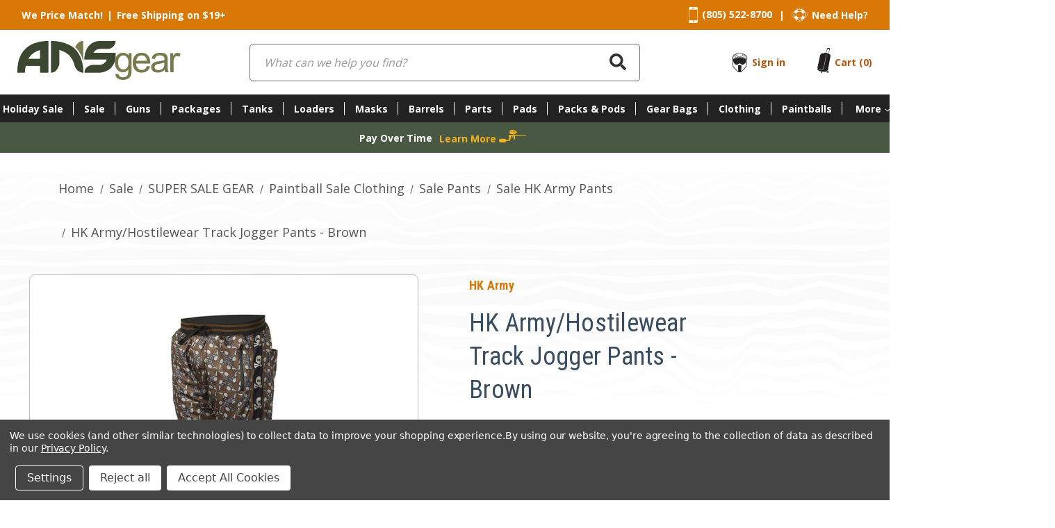

--- FILE ---
content_type: text/css; charset=UTF-8
request_url: https://cdn11.bigcommerce.com/s-utijnwwvdm/stencil/a3fee5b0-8b0c-013d-4e77-4e14475343b5/e/223a26d0-07d8-013c-418f-26974f364c05/css/theme-689cd710-c4c4-013e-670e-36710f1b4574.css
body_size: 66470
content:
@charset "UTF-8";.carousel{position:relative;-webkit-box-sizing:border-box;box-sizing:border-box}.carousel *,.carousel :after,.carousel :before{-webkit-box-sizing:inherit;box-sizing:inherit}.carousel.is-draggable{cursor:move;cursor:-webkit-grab;cursor:grab}.carousel.is-dragging{cursor:move;cursor:-webkit-grabbing;cursor:grabbing}.carousel__viewport{position:relative;overflow:hidden;max-width:100%;max-height:100%}.carousel__track{display:-webkit-box;display:-ms-flexbox;display:flex}.carousel__slide{-webkit-box-flex:0;-ms-flex:0 0 auto;flex:0 0 auto;width:var(--carousel-slide-width,60%);max-width:100%;padding:1rem;position:relative;overflow-x:hidden;overflow-y:auto;-ms-scroll-chaining:none;overscroll-behavior:contain}.has-dots{margin-bottom:calc(.5rem + 22px)}.carousel__dots{margin:0 auto;padding:0;position:absolute;top:calc(100% + .5rem);left:0;right:0;display:-webkit-box;display:-ms-flexbox;display:flex;-webkit-box-pack:center;-ms-flex-pack:center;justify-content:center;list-style:none;-webkit-user-select:none;-moz-user-select:none;-ms-user-select:none;user-select:none}.carousel__dots .carousel__dot{margin:0;padding:0;display:block;position:relative;width:22px;height:22px;cursor:pointer}.carousel__dots .carousel__dot:after{content:"";width:8px;height:8px;border-radius:50%;position:absolute;top:50%;left:50%;-webkit-transform:translate(-50%,-50%);transform:translate(-50%,-50%);background-color:currentColor;opacity:.25;-webkit-transition:opacity .15s ease-in-out;transition:opacity .15s ease-in-out}.carousel__dots .carousel__dot.is-selected:after{opacity:1}.carousel__button{width:var(--carousel-button-width,48px);height:var(--carousel-button-height,48px);padding:0;border:0;display:-webkit-box;display:-ms-flexbox;display:flex;-webkit-box-pack:center;-ms-flex-pack:center;justify-content:center;-webkit-box-align:center;-ms-flex-align:center;align-items:center;pointer-events:all;cursor:pointer;color:var(--carousel-button-color,currentColor);background:var(--carousel-button-bg,transparent);border-radius:var(--carousel-button-border-radius,50%);-webkit-box-shadow:var(--carousel-button-shadow,none);box-shadow:var(--carousel-button-shadow,none);-webkit-transition:opacity .15s ease;transition:opacity .15s ease}.carousel__button.is-next,.carousel__button.is-prev{position:absolute;top:50%;-webkit-transform:translateY(-50%);transform:translateY(-50%)}.carousel__button.is-prev{left:10px}.carousel__button.is-next{right:10px}.carousel__button[disabled]{cursor:default;opacity:.3}.carousel__button svg{width:var(--carousel-button-svg-width,50%);height:var(--carousel-button-svg-height,50%);fill:none;stroke:currentColor;stroke-width:var(--carousel-button-svg-stroke-width,1.5);stroke-linejoin:bevel;stroke-linecap:round;-webkit-filter:var(--carousel-button-svg-filter,none);filter:var(--carousel-button-svg-filter, none);pointer-events:none}html.with-fancybox{scroll-behavior:auto}body.compensate-for-scrollbar{overflow:hidden!important;-ms-touch-action:none;touch-action:none}.fancybox__container{position:fixed;top:0;left:0;bottom:0;right:0;direction:ltr;margin:0;padding:env(safe-area-inset-top,0) env(safe-area-inset-right,0) env(safe-area-inset-bottom,0) env(safe-area-inset-left,0);-webkit-box-sizing:border-box;box-sizing:border-box;display:-webkit-box;display:-ms-flexbox;display:flex;-webkit-box-orient:vertical;-webkit-box-direction:normal;-ms-flex-direction:column;flex-direction:column;color:var(--fancybox-color,#fff);-webkit-tap-highlight-color:transparent;overflow:hidden;z-index:1050;outline:0;-webkit-transform-origin:top left;transform-origin:top left;--carousel-button-width:48px;--carousel-button-height:48px;--carousel-button-svg-width:24px;--carousel-button-svg-height:24px;--carousel-button-svg-stroke-width:2.5;--carousel-button-svg-filter:drop-shadow(1px 1px 1px rgba(0, 0, 0, 0.4))}.fancybox__container *,.fancybox__container ::after,.fancybox__container ::before{-webkit-box-sizing:inherit;box-sizing:inherit}.fancybox__container :focus{outline:0}body:not(.is-using-mouse) .fancybox__container :focus{-webkit-box-shadow:0 0 0 1px #fff,0 0 0 2px var(--fancybox-accent-color,rgba(1,210,232,.94));box-shadow:0 0 0 1px #fff,0 0 0 2px var(--fancybox-accent-color,rgba(1,210,232,.94))}@media all and (min-width:1024px){.fancybox__container{--carousel-button-width:48px;--carousel-button-height:48px;--carousel-button-svg-width:27px;--carousel-button-svg-height:27px}}.fancybox__backdrop{position:absolute;top:0;right:0;bottom:0;left:0;z-index:-1;background:var(--fancybox-bg,rgba(24,24,27,.92))}.fancybox__carousel{position:relative;-webkit-box-flex:1;-ms-flex:1 1 auto;flex:1 1 auto;min-height:0;height:100%;z-index:10}.fancybox__carousel.has-dots{margin-bottom:calc(.5rem + 22px)}.fancybox__viewport{position:relative;width:100%;height:100%;overflow:visible;cursor:default}.fancybox__track{display:-webkit-box;display:-ms-flexbox;display:flex;height:100%}.fancybox__slide{-webkit-box-flex:0;-ms-flex:0 0 auto;flex:0 0 auto;width:100%;max-width:100%;margin:0;padding:48px 8px 8px 8px;position:relative;-ms-scroll-chaining:none;overscroll-behavior:contain;display:-webkit-box;display:-ms-flexbox;display:flex;-webkit-box-orient:vertical;-webkit-box-direction:normal;-ms-flex-direction:column;flex-direction:column;outline:0;overflow:auto;--carousel-button-width:36px;--carousel-button-height:36px;--carousel-button-svg-width:22px;--carousel-button-svg-height:22px}.fancybox__slide::after,.fancybox__slide::before{content:"";-webkit-box-flex:0;-ms-flex:0 0 0px;flex:0 0 0;margin:auto}@media all and (min-width:1024px){.fancybox__slide{padding:64px 100px}}.fancybox__content{margin:0 env(safe-area-inset-right,0) 0 env(safe-area-inset-left,0);padding:36px;color:var(--fancybox-content-color,#374151);background:var(--fancybox-content-bg,#fff);position:relative;-ms-flex-item-align:center;align-self:center;display:-webkit-box;display:-ms-flexbox;display:flex;-webkit-box-orient:vertical;-webkit-box-direction:normal;-ms-flex-direction:column;flex-direction:column;z-index:20}.fancybox__content :focus:not(.carousel__button.is-close){outline:thin dotted;-webkit-box-shadow:none;box-shadow:none}.fancybox__caption{-ms-flex-item-align:center;align-self:center;max-width:100%;margin:0;padding:1rem 0 0 0;line-height:1.375;color:var(--fancybox-color,currentColor);visibility:visible;cursor:auto;-ms-flex-negative:0;flex-shrink:0;overflow-wrap:anywhere}.is-loading .fancybox__caption{visibility:hidden}.fancybox__container>.carousel__dots{top:100%;color:var(--fancybox-color,#fff)}.fancybox__nav .carousel__button{z-index:40}.fancybox__nav .carousel__button.is-next{right:8px}@media all and (min-width:1024px){.fancybox__nav .carousel__button.is-next{right:40px}}.fancybox__nav .carousel__button.is-prev{left:8px}@media all and (min-width:1024px){.fancybox__nav .carousel__button.is-prev{left:40px}}.carousel__button.is-close{position:absolute;top:8px;right:8px;top:calc(env(safe-area-inset-top,0px) + 8px);right:calc(env(safe-area-inset-right,0px) + 8px);z-index:40}@media all and (min-width:1024px){.carousel__button.is-close{right:40px}}.fancybox__content>.carousel__button.is-close{position:absolute;top:-40px;right:0;color:var(--fancybox-color,#fff)}.fancybox__no-click,.fancybox__no-click button{pointer-events:none}.fancybox__spinner{position:absolute;top:50%;left:50%;-webkit-transform:translate(-50%,-50%);transform:translate(-50%,-50%);width:50px;height:50px;color:var(--fancybox-color,currentColor)}.fancybox__slide .fancybox__spinner{cursor:pointer;z-index:1053}.fancybox__spinner svg{-webkit-animation:fancybox-rotate 2s linear infinite;animation:fancybox-rotate 2s linear infinite;-webkit-transform-origin:center center;transform-origin:center center;position:absolute;top:0;right:0;bottom:0;left:0;margin:auto;width:100%;height:100%}.fancybox__spinner svg circle{fill:none;stroke-width:2.75;stroke-miterlimit:10;stroke-dasharray:1,200;stroke-dashoffset:0;-webkit-animation:fancybox-dash 1.5s ease-in-out infinite;animation:fancybox-dash 1.5s ease-in-out infinite;stroke-linecap:round;stroke:currentColor}@-webkit-keyframes fancybox-rotate{100%{-webkit-transform:rotate(360deg);transform:rotate(360deg)}}@keyframes fancybox-rotate{100%{-webkit-transform:rotate(360deg);transform:rotate(360deg)}}@-webkit-keyframes fancybox-dash{0%{stroke-dasharray:1,200;stroke-dashoffset:0}50%{stroke-dasharray:89,200;stroke-dashoffset:-35px}100%{stroke-dasharray:89,200;stroke-dashoffset:-124px}}@keyframes fancybox-dash{0%{stroke-dasharray:1,200;stroke-dashoffset:0}50%{stroke-dasharray:89,200;stroke-dashoffset:-35px}100%{stroke-dasharray:89,200;stroke-dashoffset:-124px}}.carousel__button.is-close,.carousel__dots,.fancybox__backdrop,.fancybox__caption,.fancybox__nav{opacity:var(--fancybox-opacity, 1)}.fancybox__container.is-animated[aria-hidden=false] .carousel__button.is-close,.fancybox__container.is-animated[aria-hidden=false] .carousel__dots,.fancybox__container.is-animated[aria-hidden=false] .fancybox__backdrop,.fancybox__container.is-animated[aria-hidden=false] .fancybox__caption,.fancybox__container.is-animated[aria-hidden=false] .fancybox__nav{-webkit-animation:.15s ease backwards fancybox-fadeIn;animation:.15s ease backwards fancybox-fadeIn}.fancybox__container.is-animated.is-closing .carousel__button.is-close,.fancybox__container.is-animated.is-closing .carousel__dots,.fancybox__container.is-animated.is-closing .fancybox__backdrop,.fancybox__container.is-animated.is-closing .fancybox__caption,.fancybox__container.is-animated.is-closing .fancybox__nav{-webkit-animation:.15s ease both fancybox-fadeOut;animation:.15s ease both fancybox-fadeOut}.fancybox-fadeIn{-webkit-animation:.15s ease both fancybox-fadeIn;animation:.15s ease both fancybox-fadeIn}.fancybox-fadeOut{-webkit-animation:.1s ease both fancybox-fadeOut;animation:.1s ease both fancybox-fadeOut}.fancybox-zoomInUp{-webkit-animation:.2s ease both fancybox-zoomInUp;animation:.2s ease both fancybox-zoomInUp}.fancybox-zoomOutDown{-webkit-animation:.15s ease both fancybox-zoomOutDown;animation:.15s ease both fancybox-zoomOutDown}.fancybox-throwOutUp{-webkit-animation:.15s ease both fancybox-throwOutUp;animation:.15s ease both fancybox-throwOutUp}.fancybox-throwOutDown{-webkit-animation:.15s ease both fancybox-throwOutDown;animation:.15s ease both fancybox-throwOutDown}@-webkit-keyframes fancybox-fadeIn{from{opacity:0}to{opacity:1}}@keyframes fancybox-fadeIn{from{opacity:0}to{opacity:1}}@-webkit-keyframes fancybox-fadeOut{to{opacity:0}}@keyframes fancybox-fadeOut{to{opacity:0}}@-webkit-keyframes fancybox-zoomInUp{from{-webkit-transform:scale(.97) translate3d(0,16px,0);transform:scale(.97) translate3d(0,16px,0);opacity:0}to{-webkit-transform:scale(1) translate3d(0,0,0);transform:scale(1) translate3d(0,0,0);opacity:1}}@keyframes fancybox-zoomInUp{from{-webkit-transform:scale(.97) translate3d(0,16px,0);transform:scale(.97) translate3d(0,16px,0);opacity:0}to{-webkit-transform:scale(1) translate3d(0,0,0);transform:scale(1) translate3d(0,0,0);opacity:1}}@-webkit-keyframes fancybox-zoomOutDown{to{-webkit-transform:scale(.97) translate3d(0,16px,0);transform:scale(.97) translate3d(0,16px,0);opacity:0}}@keyframes fancybox-zoomOutDown{to{-webkit-transform:scale(.97) translate3d(0,16px,0);transform:scale(.97) translate3d(0,16px,0);opacity:0}}@-webkit-keyframes fancybox-throwOutUp{to{-webkit-transform:translate3d(0,-30%,0);transform:translate3d(0,-30%,0);opacity:0}}@keyframes fancybox-throwOutUp{to{-webkit-transform:translate3d(0,-30%,0);transform:translate3d(0,-30%,0);opacity:0}}@-webkit-keyframes fancybox-throwOutDown{to{-webkit-transform:translate3d(0,30%,0);transform:translate3d(0,30%,0);opacity:0}}@keyframes fancybox-throwOutDown{to{-webkit-transform:translate3d(0,30%,0);transform:translate3d(0,30%,0);opacity:0}}.fancybox__carousel .carousel__slide{scrollbar-width:thin;scrollbar-color:#ccc rgba(255,255,255,0.1)}.fancybox__carousel .carousel__slide::-webkit-scrollbar{width:8px;height:8px}.fancybox__carousel .carousel__slide::-webkit-scrollbar-track{background-color:rgba(255,255,255,.1)}.fancybox__carousel .carousel__slide::-webkit-scrollbar-thumb{background-color:#ccc;border-radius:2px;-webkit-box-shadow:inset 0 0 4px rgba(0,0,0,.2);box-shadow:inset 0 0 4px rgba(0,0,0,.2)}.fancybox__carousel.is-draggable .fancybox__slide,.fancybox__carousel.is-draggable .fancybox__slide .fancybox__content{cursor:move;cursor:-webkit-grab;cursor:grab}.fancybox__carousel.is-dragging .fancybox__slide,.fancybox__carousel.is-dragging .fancybox__slide .fancybox__content{cursor:move;cursor:-webkit-grabbing;cursor:grabbing}.fancybox__carousel .fancybox__slide .fancybox__content{cursor:auto}.fancybox__carousel .fancybox__slide.can-zoom_in .fancybox__content{cursor:-webkit-zoom-in;cursor:zoom-in}.fancybox__carousel .fancybox__slide.can-zoom_out .fancybox__content{cursor:-webkit-zoom-out;cursor:zoom-out}.fancybox__carousel .fancybox__slide.is-draggable .fancybox__content{cursor:move;cursor:-webkit-grab;cursor:grab}.fancybox__carousel .fancybox__slide.is-dragging .fancybox__content{cursor:move;cursor:-webkit-grabbing;cursor:grabbing}.fancybox__image{-webkit-transform-origin:0 0;transform-origin:0 0;-webkit-user-select:none;-moz-user-select:none;-ms-user-select:none;user-select:none;-webkit-transition:none;transition:none}.has-image .fancybox__content{padding:0;background:0 0;min-height:1px}.is-closing .has-image .fancybox__content{overflow:visible}.has-image[data-image-fit=contain]{overflow:visible;-ms-touch-action:none;touch-action:none}.has-image[data-image-fit=contain] .fancybox__content{-webkit-box-orient:horizontal;-webkit-box-direction:normal;-ms-flex-direction:row;flex-direction:row;-ms-flex-wrap:wrap;flex-wrap:wrap}.has-image[data-image-fit=contain] .fancybox__image{max-width:100%;max-height:100%;-o-object-fit:contain;object-fit:contain}.has-image[data-image-fit=contain-w]{overflow-x:hidden;overflow-y:auto}.has-image[data-image-fit=contain-w] .fancybox__content{min-height:auto}.has-image[data-image-fit=contain-w] .fancybox__image{max-width:100%;height:auto}.has-image[data-image-fit=cover]{overflow:visible;-ms-touch-action:none;touch-action:none}.has-image[data-image-fit=cover] .fancybox__content{width:100%;height:100%}.has-image[data-image-fit=cover] .fancybox__image{width:100%;height:100%;-o-object-fit:cover;object-fit:cover}.fancybox__carousel .fancybox__slide.has-html5video .fancybox__content,.fancybox__carousel .fancybox__slide.has-iframe .fancybox__content,.fancybox__carousel .fancybox__slide.has-map .fancybox__content,.fancybox__carousel .fancybox__slide.has-pdf .fancybox__content,.fancybox__carousel .fancybox__slide.has-video .fancybox__content{max-width:100%;-ms-flex-negative:1;flex-shrink:1;min-height:1px;overflow:visible}.fancybox__carousel .fancybox__slide.has-iframe .fancybox__content,.fancybox__carousel .fancybox__slide.has-map .fancybox__content,.fancybox__carousel .fancybox__slide.has-pdf .fancybox__content{width:100%;height:80%}.fancybox__carousel .fancybox__slide.has-html5video .fancybox__content,.fancybox__carousel .fancybox__slide.has-video .fancybox__content{width:960px;height:540px;max-width:100%;max-height:100%}.fancybox__carousel .fancybox__slide.has-html5video .fancybox__content,.fancybox__carousel .fancybox__slide.has-map .fancybox__content,.fancybox__carousel .fancybox__slide.has-pdf .fancybox__content,.fancybox__carousel .fancybox__slide.has-video .fancybox__content{padding:0;background:rgba(24,24,27,.9);color:#fff}.fancybox__carousel .fancybox__slide.has-map .fancybox__content{background:#e5e3df}.fancybox__html5video,.fancybox__iframe{border:0;display:block;height:100%;width:100%;background:0 0}.fancybox-placeholder{position:absolute;width:1px;height:1px;padding:0;margin:-1px;overflow:hidden;clip:rect(0,0,0,0);white-space:nowrap;border-width:0}.fancybox__thumbs{-webkit-box-flex:0;-ms-flex:0 0 auto;flex:0 0 auto;position:relative;padding:0 3px;opacity:var(--fancybox-opacity, 1)}.fancybox__container.is-animated[aria-hidden=false] .fancybox__thumbs{-webkit-animation:.15s ease-in backwards fancybox-fadeIn;animation:.15s ease-in backwards fancybox-fadeIn}.fancybox__container.is-animated.is-closing .fancybox__thumbs{opacity:0}.fancybox__thumbs .carousel__slide{-webkit-box-flex:0;-ms-flex:0 0 auto;flex:0 0 auto;width:var(--fancybox-thumbs-width,96px);margin:0;padding:8px 3px;-webkit-box-sizing:content-box;box-sizing:content-box;display:-webkit-box;display:-ms-flexbox;display:flex;-webkit-box-align:center;-ms-flex-align:center;align-items:center;-webkit-box-pack:center;-ms-flex-pack:center;justify-content:center;overflow:visible;cursor:pointer}.fancybox__thumbs .carousel__slide .fancybox__thumb::after{content:"";position:absolute;top:0;left:0;right:0;bottom:0;border-width:5px;border-style:solid;border-color:var(--fancybox-accent-color,rgba(34,213,233,.96));opacity:0;-webkit-transition:opacity .15s ease;transition:opacity .15s ease;border-radius:var(--fancybox-thumbs-border-radius,4px)}.fancybox__thumbs .carousel__slide.is-nav-selected .fancybox__thumb::after{opacity:.92}.fancybox__thumbs .carousel__slide>*{pointer-events:none;-webkit-user-select:none;-moz-user-select:none;-ms-user-select:none;user-select:none}.fancybox__thumb{position:relative;width:100%;padding-top:calc(100% / (var(--fancybox-thumbs-ratio,1.5)));background-size:cover;background-position:center center;background-color:rgba(255,255,255,.1);background-repeat:no-repeat;border-radius:var(--fancybox-thumbs-border-radius,4px)}.fancybox__toolbar{position:absolute;top:0;right:0;left:0;z-index:20;background:-webkit-gradient(linear,left bottom,left top,from(rgba(0,0,0,0)),color-stop(8.1%,rgba(0,0,0,.006)),color-stop(15.5%,rgba(0,0,0,.021)),color-stop(22.5%,rgba(0,0,0,.046)),color-stop(29%,rgba(0,0,0,.077)),color-stop(35.3%,rgba(0,0,0,.114)),color-stop(41.2%,rgba(0,0,0,.155)),color-stop(47.1%,rgba(0,0,0,.198)),color-stop(52.9%,rgba(0,0,0,.242)),color-stop(58.8%,rgba(0,0,0,.285)),color-stop(64.7%,rgba(0,0,0,.326)),color-stop(71%,rgba(0,0,0,.363)),color-stop(77.5%,rgba(0,0,0,.394)),color-stop(84.5%,rgba(0,0,0,.419)),color-stop(91.9%,rgba(0,0,0,.434)),to(rgba(0,0,0,.44)));background:linear-gradient(to top,rgba(0,0,0,0) 0,rgba(0,0,0,.006) 8.1%,rgba(0,0,0,.021) 15.5%,rgba(0,0,0,.046) 22.5%,rgba(0,0,0,.077) 29%,rgba(0,0,0,.114) 35.3%,rgba(0,0,0,.155) 41.2%,rgba(0,0,0,.198) 47.1%,rgba(0,0,0,.242) 52.9%,rgba(0,0,0,.285) 58.8%,rgba(0,0,0,.326) 64.7%,rgba(0,0,0,.363) 71%,rgba(0,0,0,.394) 77.5%,rgba(0,0,0,.419) 84.5%,rgba(0,0,0,.434) 91.9%,rgba(0,0,0,.44) 100%);padding:0;-ms-touch-action:none;touch-action:none;display:-webkit-box;display:-ms-flexbox;display:flex;-webkit-box-pack:justify;-ms-flex-pack:justify;justify-content:space-between;--carousel-button-svg-width:20px;--carousel-button-svg-height:20px;opacity:var(--fancybox-opacity, 1);text-shadow:var(--fancybox-toolbar-text-shadow,1px 1px 1px rgba(0,0,0,.4))}@media all and (min-width:1024px){.fancybox__toolbar{padding:8px}}.fancybox__container.is-animated[aria-hidden=false] .fancybox__toolbar{-webkit-animation:.15s ease-in backwards fancybox-fadeIn;animation:.15s ease-in backwards fancybox-fadeIn}.fancybox__container.is-animated.is-closing .fancybox__toolbar{opacity:0}.fancybox__toolbar__items{display:-webkit-box;display:-ms-flexbox;display:flex}.fancybox__toolbar__items--left{margin-right:auto}.fancybox__toolbar__items--center{position:absolute;left:50%;-webkit-transform:translateX(-50%);transform:translateX(-50%)}.fancybox__toolbar__items--right{margin-left:auto}@media (max-width:640px){.fancybox__toolbar__items--center:not(:last-child){display:none}}.fancybox__counter{min-width:72px;padding:0 10px;line-height:var(--carousel-button-height, 48px);text-align:center;font-size:17px;font-variant-numeric:tabular-nums;-webkit-font-smoothing:subpixel-antialiased}.fancybox__progress{background:var(--fancybox-accent-color,rgba(34,213,233,.96));height:3px;left:0;position:absolute;right:0;top:0;-webkit-transform:scaleX(0);transform:scaleX(0);-webkit-transform-origin:0;transform-origin:0;-webkit-transition-property:-webkit-transform;transition-property:-webkit-transform;transition-property:transform;transition-property:transform,-webkit-transform;-webkit-transition-timing-function:linear;transition-timing-function:linear;z-index:30;-webkit-user-select:none;-moz-user-select:none;-ms-user-select:none;user-select:none}.fancybox__container:-webkit-full-screen::backdrop{opacity:0}.fancybox__container:-ms-fullscreen::backdrop{opacity:0}.fancybox__container:fullscreen::-ms-backdrop{opacity:0}.fancybox__container:fullscreen::backdrop{opacity:0}.fancybox__button--fullscreen g:nth-child(2){display:none}.fancybox__container:-webkit-full-screen .fancybox__button--fullscreen g:first-child{display:none}.fancybox__container:-ms-fullscreen .fancybox__button--fullscreen g:first-child{display:none}.fancybox__container:fullscreen .fancybox__button--fullscreen g:first-child{display:none}.fancybox__container:-webkit-full-screen .fancybox__button--fullscreen g:nth-child(2){display:block}.fancybox__container:-ms-fullscreen .fancybox__button--fullscreen g:nth-child(2){display:block}.fancybox__container:fullscreen .fancybox__button--fullscreen g:nth-child(2){display:block}.fancybox__button--slideshow g:nth-child(2){display:none}.fancybox__container.has-slideshow .fancybox__button--slideshow g:first-child{display:none}.fancybox__container.has-slideshow .fancybox__button--slideshow g:nth-child(2){display:block}meta.foundation-version{font-family:"/5.5.3/"}meta.foundation-mq-small{font-family:"/only screen/";width:0}meta.foundation-mq-small-only{font-family:"/only screen and (max-width: 551px)/";width:0}meta.foundation-mq-medium{font-family:"/only screen and (min-width:551px)/";width:551px}meta.foundation-mq-medium-only{font-family:"/only screen and (min-width:551px) and (max-width:801px)/";width:551px}meta.foundation-mq-large{font-family:"/only screen and (min-width:801px)/";width:801px}meta.foundation-mq-large-only{font-family:"/only screen and (min-width:801px) and (max-width:1261px)/";width:801px}meta.foundation-mq-xlarge{font-family:"/only screen and (min-width:1261px)/";width:1261px}meta.foundation-mq-xlarge-only{font-family:"/only screen and (min-width:1261px) and (max-width:1681px)/";width:1261px}meta.foundation-mq-xxlarge{font-family:"/only screen and (min-width:1681px)/";width:1681px}meta.foundation-data-attribute-namespace{font-family:false}.u-block{display:block!important}.u-inlineBlock{display:inline-block!important;max-width:100%!important}.u-hidden{display:none!important}.u-hiddenVisually{border:0!important;clip:rect(1px,1px,1px,1px)!important;height:1px!important;overflow:hidden!important;padding:0!important;position:absolute!important;width:1px!important}.is-srOnly{border:0!important;clip:rect(1px,1px,1px,1px)!important;height:1px!important;overflow:hidden!important;padding:0!important;position:absolute!important;width:1px!important}.u-textAlignCenter{text-align:center!important}.u-textAlignLeft{text-align:left!important}.u-textAlignRight{text-align:right!important}.u-textBreak{word-wrap:break-word!important}.u-textInheritColor{color:inherit!important}.u-textKern{text-rendering:optimizeLegibility!important;-webkit-font-feature-settings:"kern" 1!important;font-feature-settings:"kern" 1!important;-webkit-font-kerning:normal!important;font-kerning:normal!important}.u-textLead{line-height:1.6!important;font-size:1.1em!important}.u-textNoWrap{white-space:nowrap!important}.u-textTruncate{max-width:100%!important;overflow:hidden!important;text-overflow:ellipsis!important;white-space:nowrap!important;word-wrap:normal!important}.u-fontSmoothing{-moz-osx-font-smoothing:grayscale!important;-webkit-font-smoothing:antialiased!important}/*! normalize.css v3.0.3 | MIT License | github.com/necolas/normalize.css */html{font-family:sans-serif;-ms-text-size-adjust:100%;-webkit-text-size-adjust:100%}body{margin:0}article,aside,details,figcaption,figure,footer,header,hgroup,main,menu,nav,section,summary{display:block}audio,canvas,progress,video{display:inline-block;vertical-align:baseline}audio:not([controls]){display:none;height:0}[hidden],template{display:none}a{background-color:transparent}a:active,a:hover{outline:0}abbr[title]{border-bottom:1px dotted}b,strong{font-weight:700}dfn{font-style:italic}h1{font-size:2em;margin:.67em 0}mark{background:#ff0;color:#000}small{font-size:80%}sub,sup{font-size:75%;line-height:0;position:relative;vertical-align:baseline}sup{top:-.5em}sub{bottom:-.25em}img{border:0}svg:not(:root){overflow:hidden}figure{margin:1em 40px}hr{-webkit-box-sizing:content-box;box-sizing:content-box;height:0}pre{overflow:auto}code,kbd,pre,samp{font-family:monospace,monospace;font-size:1em}button,input,optgroup,select,textarea{color:inherit;font:inherit;margin:0}button{overflow:visible}button,select{text-transform:none}button,html input[type=button],input[type=reset],input[type=submit]{-webkit-appearance:button;cursor:pointer}button[disabled],html input[disabled]{cursor:default}button::-moz-focus-inner,input::-moz-focus-inner{border:0;padding:0}input{line-height:normal}input[type=checkbox],input[type=radio]{-webkit-box-sizing:border-box;box-sizing:border-box;padding:0}input[type=number]::-webkit-inner-spin-button,input[type=number]::-webkit-outer-spin-button{height:auto}input[type=search]{-webkit-appearance:textfield;-webkit-box-sizing:content-box;box-sizing:content-box}input[type=search]::-webkit-search-cancel-button,input[type=search]::-webkit-search-decoration{-webkit-appearance:none}fieldset{border:1px solid silver;margin:0 2px;padding:.35em .625em .75em}legend{border:0;padding:0}textarea{overflow:auto}optgroup{font-weight:700}table{border-collapse:collapse;border-spacing:0}td,th{padding:0}*,:after,:before{-webkit-box-sizing:border-box;box-sizing:border-box}body,html{height:100%}body{background:#fff;color:#333;cursor:auto;margin:0;padding:0;position:relative}body{-moz-osx-font-smoothing:grayscale;-webkit-font-smoothing:antialiased}a:hover{cursor:pointer}figure{margin:0 0 1.5rem}img{display:inline-block;height:auto;max-width:100%;vertical-align:middle}img{-ms-interpolation-mode:bicubic}button{background:0 0;border:0}button:active,button:focus{-webkit-box-shadow:none;box-shadow:none;outline:0}textarea{height:auto;min-height:50px}select{width:100%}blockquote,dd,div,dl,dt,form,h1,h2,h3,h4,h5,h6,li,ol,p,pre,td,th,ul{margin:0;padding:0}html{font-size:14px}@media (min-width:551px){html{font-size:14px}}@media (min-width:801px){html{font-size:14px}}@media (min-width:1261px){html{font-size:14px}}body{font-family:"Open Sans",Arial,Helvetica,sans-serif;font-weight:400;line-height:1.5}a{color:#333;line-height:inherit;text-decoration:underline}a:focus,a:hover{color:#757575}p{margin-bottom:1.5rem}h1,h2,h3,h4,h5,h6{color:#444;font-family:"Roboto Condensed",Arial,Helvetica,sans-serif;font-weight:400;letter-spacing:.25px;margin-bottom:.78571rem}h1 small,h2 small,h3 small,h4 small,h5 small,h6 small{color:#757575;font-size:60%;line-height:0}h1{font-size:28px}h2{font-size:25px}h3{font-size:22px}h4{font-size:20px}h5{font-size:15px}h6{font-size:13px}.subheader{font-weight:400;line-height:24px;margin-bottom:.78571rem}hr{border:solid #e5e5e5;border-width:1px 0 0;clear:both;height:0;margin:2rem 0 1.92857rem}em,i{font-style:italic;line-height:inherit}b,strong{font-weight:700;line-height:inherit}small{font-size:60%;line-height:inherit}dl,ol,ul{list-style-position:outside;margin-bottom:1.5rem}ol ol,ol ul,ul ol,ul ul{margin-left:1.2rem;margin-bottom:0}ul{margin-left:1.15rem}ol{margin-left:1.15rem}dl dt{font-weight:700;margin-bottom:.35714rem}dl dd{margin-bottom:1.5rem}abbr,acronym{border-bottom:1px dotted #ccc;color:#333;cursor:help;font-size:90%;text-transform:uppercase}abbr{text-transform:none}blockquote,blockquote p{font-size:22px;line-height:29px}cite{color:#999;display:block;font-size:1rem}.icon{height:1.14286rem;width:1.14286rem;display:inline-block;vertical-align:middle}.icon svg{display:inline-block;fill:#757575;height:100%;vertical-align:top;width:100%}.inlineList{list-style:none;margin-top:0;margin-bottom:1.21429rem;margin-left:-1.57143rem;margin-right:0;overflow:hidden;padding:0}.inlineList>li{display:block;float:left;list-style:none;margin-left:1.57143rem}.inlineList>li>*{display:block}.table{border:solid 1px #e5e5e5;margin-bottom:2rem;table-layout:auto;width:100%}.table thead{background:#e5e5e5}.table thead tr td,.table thead tr th{font-size:1rem;font-weight:700;padding:.78571rem 1.5rem}.table tr td,.table tr th{padding:.78571rem 1.5rem;text-align:left}.table tbody tr td,.table tbody tr th,.table tfoot tr td,.table tfoot tr th,.table thead tr th,.table tr td{display:table-cell}.table td.table-cell--numericData,.table th.table-header--numericData{text-align:right}.table-thead{border:1px solid #e5e5e5}.table-tfoot{border:1px solid #e5e5e5}.table-tbody tr{border-bottom:1px solid #e5e5e5}.table-tbody tr:last-child{border-bottom:0}.button{-webkit-appearance:none;-moz-appearance:none;border-radius:0;border-style:solid;border-width:1px;cursor:pointer;font-family:"Roboto Condensed",Arial,Helvetica,sans-serif;font-weight:400;line-height:normal;margin:0 0 1rem;position:relative;text-align:center;text-decoration:none;display:inline-block;background-color:transparent;border-color:#8f8f8f;color:#666;font-size:1rem;padding:.85714rem 2.28571rem;border-radius:4px;outline:0;vertical-align:middle}.button.active,.button.is-active,.button:focus,.button:hover{background-color:transparent;border-color:#474747;color:#333}.button:active{background-color:transparent;border:1px solid #757575;color:#000}.button.active,.button.is-active,.button:focus{outline:0}@media (min-width:481px){.button+.button{margin-left:.78571rem}}.button--primary{background-color:#444;border-color:#444;color:#fff}.button--primary.active,.button--primary.is-active,.button--primary:focus,.button--primary:hover{background-color:#666;border-color:#666;color:#fff}.button--primary:active{background-color:#000;border:1px solid #000;color:#fff}.button[disabled]{background-color:#ccc;border-color:rgba(0,0,255,0);color:#fff;cursor:default}.button--large{font-size:15px}.button--small{font-size:13px;padding:.57143rem 1.5rem}.button--slab{display:block;width:100%}.button+.button--slab{margin-left:0}.button--icon{font-size:1rem;padding:.78571rem .78571rem}.button--icon svg{fill:#757575}.buttonGroup{display:inline-block}.buttonGroup>.button{border-radius:0;border-right-width:0;float:left;margin-left:0}.buttonGroup>.button:first-child{border-bottom-left-radius:4px;border-top-left-radius:4px}.buttonGroup>.button:last-child{border-bottom-right-radius:4px;border-right-width:1px;border-top-right-radius:4px}.dropdown-menu{display:none;left:-9999px;list-style:none;margin-left:0;position:absolute;background:#e5e5e5;font-size:1rem;height:auto;width:100%;z-index:89;max-width:200px}.dropdown-menu.open{display:block}.dropdown-menu>:first-child{margin-top:0}.dropdown-menu>:last-child{margin-bottom:0}.dropdown-menu--content{display:none;left:-9999px;list-style:none;margin-left:0;position:absolute;background:#e5e5e5;font-size:1rem;height:auto;padding:.78571rem;width:100%;z-index:89;max-width:200px}.dropdown-menu--content.open{display:block}.dropdown-menu--content>:first-child{margin-top:0}.dropdown-menu--content>:last-child{margin-bottom:0}.dropdown-menu-item{cursor:pointer;font-size:1rem;line-height:1.5;margin:0;padding:.35714rem .71429rem}.dropdown-menu-item a{display:block;padding:.35714rem}.dropdown-menu-item a{margin:-.35714rem}.form{margin:0 0 1.5rem}.form-fieldset{border-width:0;margin:0;padding:0}.form-legend{background:0 0;border:solid #999;border-width:0 0 1px;display:block;line-height:32px;margin-bottom:.78571rem;padding:0;width:100%}.form-label{color:#666;cursor:pointer;display:block;font-size:1rem;line-height:1.5;margin-bottom:.5rem}.form-label small{color:#757575;font-size:.71429rem;text-transform:uppercase;vertical-align:bottom}.form-input{-webkit-appearance:none;-moz-appearance:none;appearance:none;background-color:#fff;border-color:#8f8f8f;border-style:solid;border-width:1px;border-radius:4px;color:#666;display:block;font-family:inherit;font-size:1rem;-moz-osx-font-smoothing:grayscale;-webkit-font-smoothing:antialiased;font-smoothing:antialiased;height:3rem;margin:0;padding:.75rem 1rem;-webkit-transition:border-color .1s ease-out;transition:border-color .1s ease-out;width:100%}.form-input:disabled{background-color:#fff;color:#999;cursor:not-allowed}.form-input[readonly]{background-color:#e5e5e5;border-color:#999;color:#757575;cursor:text}.form-input:focus{border-color:#474747;outline:0}.form-input[rows]{height:auto}.form-input[type=search]{-webkit-box-sizing:border-box;box-sizing:border-box}.form-input::-webkit-input-placeholder{color:#999}.form-input::-ms-clear{height:0;width:0}.form-input::-moz-placeholder{color:#999}.form-input:-ms-input-placeholder{color:#999}.form-select{-webkit-appearance:none!important;-moz-appearance:none!important;background-color:#fff;border-radius:0;background-image:url("[data-uri]");background-position:100% center;background-repeat:no-repeat;border-style:solid;border-width:1px;border-color:#8f8f8f;color:#666;font-family:inherit;font-size:1rem;line-height:normal;padding:.75rem;border-radius:0;cursor:pointer;height:3rem;margin:0;outline:0}.form-select::-ms-expand{display:none}.form-select.radius{border-radius:4px}.form-select:focus{border-color:#474747}.form-select:disabled{background-color:#fff;cursor:not-allowed}.form-select:focus{border-color:#474747}.form-body{background-color:#fff;border:1px solid #999;-webkit-box-shadow:0 1px 2px rgba(255,255,255,.13);box-shadow:0 1px 2px rgba(255,255,255,.13);margin-bottom:1.5rem;max-width:none;padding:1.5rem}.form-row{margin:0 -.75rem;max-width:none;width:auto}.form-row:after,.form-row:before{content:" ";display:table}.form-row:after{clear:both}.form-row .form-field{padding-left:.75rem;padding-right:.75rem;width:100%;float:left;max-width:none}@media (min-width:551px){.form-row--half .form-field{width:50%}.form-row--third .form-field{width:33.33333%}.form-row--quarter .form-field{width:25%}}.form-field{display:block;margin:0 0 2rem;max-width:none}.form-field:after,.form-field:before{content:" ";display:table}.form-field:after{clear:both}.form-select[multiple]{height:auto}.form-select[multiple] option{padding:5px}.form-checkbox,.form-radio{border:0;clip:rect(1px,1px,1px,1px);height:1px;overflow:hidden;padding:0;position:absolute;width:1px}.form-checkbox+.form-label,.form-radio+.form-label{display:inline-block;font-size:1rem;font-weight:400;margin-bottom:.35714rem;padding-left:1.85714rem;position:relative;vertical-align:baseline;width:100%}.form-checkbox+.form-label::after,.form-checkbox+.form-label::before,.form-radio+.form-label::after,.form-radio+.form-label::before{content:"";display:block;position:absolute;-webkit-transition:all 50ms ease-out;transition:all 50ms ease-out}.form-checkbox+.form-label::before,.form-radio+.form-label::before{background-color:#fff;border:solid #8f8f8f;border-width:1px;height:1.14286rem;left:0;top:0;width:1.14286rem}.form-checkbox+.form-label::after,.form-radio+.form-label::after{height:1rem;left:1px;opacity:0;top:1px;-webkit-transform:scale(0);transform:scale(0);width:1rem}.form-checkbox:checked+.form-label::after,.form-radio:checked+.form-label::after{opacity:1;-webkit-transform:scale(1);transform:scale(1)}.form-checkbox[disabled]+.form-label,.form-radio[disabled]+.form-label{cursor:default}.form-checkbox[disabled]+.form-label::before,.form-radio[disabled]+.form-label::before{background-color:#fff}.form-checkbox+.form-label::before{border-radius:4px}.form-checkbox+.form-label::after{background-image:url("data:image/svg+xml;charset=utf8,%3Csvg xmlns='http://www.w3.org/2000/svg' width='24' height='24' viewBox='0 0 24 24'%3E%3Cpath d='M9 16.17L4.83 12l-1.42 1.41L9 19 21 7l-1.41-1.41z' fill='rgba(51, 51, 51, 0.999)' /%3E%3C/svg%3E");background-position:50%;background-repeat:no-repeat;background-size:100%;color:rgba(51,51,51,.999);content:"";font-size:1rem;line-height:1;text-align:center}.form-radio+.form-label::before{border-radius:50%}.form-radio+.form-label::after{background:rgba(51,51,51,.999);border:3px solid #fff;border-radius:1rem}.form-input.has-action{float:left;padding-right:2.85714rem}.form-input.has-action+.button--inputAction{background:0 0;border:0;border-radius:0 0 0 0;float:left;height:2.85714rem;margin:.07143rem 0 0 -2.92857rem;width:2.85714rem}.form-input.has-icon{float:left;padding-right:2.57143rem}.form-input.has-icon+.icon{height:3rem;margin-left:-2.57143rem;width:1.42857rem}.form-prefixPostfix{display:-webkit-box;display:-ms-flexbox;display:flex;-webkit-box-orient:horizontal;-webkit-box-direction:normal;-ms-flex-direction:row;flex-direction:row;-ms-flex-wrap:nowrap;flex-wrap:nowrap}.form-prefixPostfix .form-input{-webkit-box-flex:1;-ms-flex:1;flex:1}.form-prefixPostfix .button{height:3rem}.form-prefixPostfix-input{border-radius:0 0 0 0}.form-prefixPostfix-label{background-color:#fff;border:solid #999;border-width:1px;-webkit-box-flex:1;-ms-flex:1;flex:1;font-weight:300;height:3rem;line-height:normal;max-width:6.42857rem;padding:.75rem;text-align:center}.form-prefixPostfix-label--prefix{border-radius:0 0 0 0;border-width:1px 0 1px 1px}.form-prefixPostfix-label--prefix+.form-input{border-radius:0 0 0 0}.form-prefixPostfix-label--postfix{border-radius:0 0 0 0;border-width:1px 1px 1px 0}.form-prefixPostfix-button--prefix{margin:0 .75rem 0 0}.form-prefixPostfix-button--postfix{margin:0 0 0 .75rem}.switch-checkbox{border:0;clip:rect(1px,1px,1px,1px);height:1px;overflow:hidden;padding:0;position:absolute;width:1px}.switch-checkbox:focus+.switch-toggle{border-color:#757575;-webkit-box-shadow:0 0 4px rgba(117,117,117,.4);box-shadow:0 0 4px rgba(117,117,117,.4)}.switch-toggle{background-color:#757575;border:1px solid #757575;border-radius:2rem;cursor:pointer;display:inline-block;height:2rem;position:relative;-webkit-transition:all .1s ease-out;transition:all .1s ease-out;vertical-align:middle;width:4.28571rem}.switch--important .switch-toggle{background-color:#f1a500;border-color:#f1a500}.switch--checked .switch-toggle{background-color:#008a06;border-color:#008a06}.switch--disabled .switch-toggle{background-color:#e5e5e5;border-color:#999;cursor:default}.switch-toggle::before{background:#fff;border-radius:1.4286rem;-webkit-box-shadow:0 1px 1px rgba(0,0,0,.1);box-shadow:0 1px 1px rgba(0,0,0,.1);content:"";height:1.4286rem;left:.21427rem;position:absolute;top:.21427rem;-webkit-transition:all .1s ease-out;transition:all .1s ease-out;width:1.4286rem}.switch--checked .switch-toggle::before{left:2.49999rem}.switch-label{color:#fff;height:26px;line-height:1.92857;position:absolute;right:.42857rem;text-transform:uppercase;-webkit-transition:all .1s ease-out;transition:all .1s ease-out}.switch--checked .switch-label{font-weight:600;left:.42857rem;right:auto}.switch--disabled .switch-label{color:#757575}.switch-label--icon.icon{height:1.85714rem;width:1.85714rem}.switch-label--icon.icon svg{height:1.85714rem;width:1.85714rem;fill:white}.switch--disabled .switch-label--icon.icon svg{fill:#757575}.switch-description--off{color:#000;margin-right:5px}.switch--checked .switch-description--off{color:#757575}.switch-description--on{color:#757575;margin-left:5px}.switch--checked .switch-description--on{color:#000}.switch-ariaDescription{border:0;clip:rect(1px,1px,1px,1px);height:1px;overflow:hidden;padding:0;position:absolute;width:1px}.form-actions{background:0 0;border:0;text-align:center}@media (min-width:481px){.form-actions{text-align:left}}.form-actions>*{display:inline-block;margin-bottom:1rem;width:100%}@media (min-width:481px){.form-actions>*{vertical-align:baseline;width:auto}}@media (min-width:481px){.form-actions--fixed{background:#fff;border-top:1px solid #999;bottom:0;left:0;padding:1.5rem 2rem;position:fixed;right:0;text-align:right;z-index:20}}.form-input-indicator{height:1.57143rem;width:1.57143rem;float:left;margin:0 0 0 -2.14286rem;position:relative;top:.71429rem}.form-prefixPostfix .form-input-indicator{top:0}.form-input-indicator>svg{fill:#008a06}.form-field-errors{list-style:none;margin-left:0;margin-left:0;clear:both;margin-bottom:0;margin-top:.21429rem}.form-field-errors ol,.form-field-errors ul{list-style:none;margin-bottom:0}.form-inlineMessage{display:inline-block;line-height:24px;margin:.35714rem 0 -.5rem;width:100%}.form-field--error .form-input,.form-field--success .form-input,.form-field--warning .form-input{float:left}.form-field--success .form-checkbox+.form-label::before,.form-field--success .form-input,.form-field--success .form-prefixPostfix-label,.form-field--success .form-radio+.form-label::before,.form-field--success .form-select{border-color:#008a06}.form-field--success .form-field-error,.form-field--success .form-inlineMessage{color:#008a06}.form-field--success .form-input-indicator>svg{fill:#008a06}.form-field--error .form-checkbox+.form-label::before,.form-field--error .form-input,.form-field--error .form-prefixPostfix-label,.form-field--error .form-radio+.form-label::before,.form-field--error .form-select{border-color:#cc4749}.form-field--error .form-field-error,.form-field--error .form-inlineMessage{color:#cc4749}.form-field--error .form-input-indicator>svg{fill:#cc4749}.form-field--warning .form-checkbox+.form-label::before,.form-field--warning .form-input,.form-field--warning .form-prefixPostfix-label,.form-field--warning .form-radio+.form-label::before,.form-field--warning .form-select{border-color:#f1a500}.form-field--warning .form-field-error,.form-field--warning .form-inlineMessage{color:#f1a500}.form-field--warning .form-input-indicator>svg{fill:#f1a500}.panel{position:relative}.panel-header{background-color:#e5e5e5;margin:0;padding:1.5rem 2rem 0}.panel-title{line-height:1.5;margin:0}.panel-body{margin-bottom:1.5rem;padding:1rem 2rem 1.5rem;background:#e5e5e5}.panel-body>:first-child{margin-top:0}.panel-body>:last-child{margin-bottom:0}.panel-body>:last-child{margin-bottom:0}.breadcrumbs{display:block;list-style:none;margin-left:0;overflow:hidden}.breadcrumb{color:#757575;float:left;font-size:13px;line-height:13px;margin:0;line-height:1.5}.breadcrumb a{color:#757575}.breadcrumb.current{color:#757575;cursor:default}.breadcrumb.current a{color:#757575;cursor:default}.breadcrumb.current:focus,.breadcrumb.current:focus a,.breadcrumb.current:hover,.breadcrumb.current:hover a{text-decoration:none}.breadcrumb.unavailable{color:#999}.breadcrumb.unavailable a{color:#999}.breadcrumb.unavailable a:focus,.breadcrumb.unavailable:focus,.breadcrumb.unavailable:hover,.breadcrumb.unavailable:hover a{color:#999;cursor:not-allowed;text-decoration:none}.breadcrumb:before{color:#757575;content:"/";margin:0;position:relative;top:1px}.breadcrumb:first-child:before{content:" ";margin:0}.breadcrumb::before{margin:0 .5rem}@media (min-width:481px){.breadcrumb::before{margin:0 .5rem}}.breadcrumb-label{cursor:pointer}.breadcrumb-label:hover{color:#333;text-decoration:none}.breadcrumb.is-active>.breadcrumb-label{color:#757575;cursor:default}.breadcrumb.is-unavailable>.breadcrumb-label{color:#999;cursor:default}.tabs{border-bottom:1px solid #e5e5e5;margin:0}.tabs:after,.tabs:before{content:" ";display:table}.tabs:after{clear:both}.tab{border-bottom:#fff;display:block;list-style:none;margin:0;padding:0;position:relative}@media (min-width:551px){.tab{float:left}}.tab-title{color:#757575;display:block;font-size:15px;padding:.78571rem 1.57143rem}.tab-title:hover{color:#333}.tab.is-active .tab-title{color:#333;font-weight:700}@media (min-width:551px){.tabs--vertical{border-bottom:0;float:left;margin:0 0 1.5rem;max-width:20%;width:20%}}.tabs--vertical .tab{float:none}.tabs-contents{margin-bottom:1.5rem}.tabs-contents:after,.tabs-contents:before{content:" ";display:table}.tabs-contents:after{clear:both}@media (min-width:551px){.tabs-contents--vertical{float:left;max-width:80%;padding-left:1.5rem;width:80%}.tabs-contents--vertical>.tab-content{padding:0 1.5rem}}.tab-content{display:none;padding:1.5rem 0}.tab-content.is-active{display:block}.no-js .tab-content{display:block;float:none}.navBar:after,.navBar:before{content:" ";display:table}.navBar:after{clear:both}.navBar ol,.navBar ul{list-style:none;margin-left:0;margin:0;padding:0}.navBar ol ol,.navBar ol ul,.navBar ul ol,.navBar ul ul{list-style:none;margin-bottom:0}.navBar ol li,.navBar ul li{margin:0;padding:0}.navBar-section{float:left}.navBar-section:after,.navBar-section:before{content:" ";display:table}.navBar-section:after{clear:both}.navBar-section--alt{float:right;margin-left:1.5rem}.navBar-section+.navBar-section{margin-left:1.5rem}@media (min-width:551px){.navBar-item{float:left}}.navBar-action,.navBar-item{display:block}.navBar-action{color:#000;font-size:15px;padding:.78571rem}.navList:after,.navList:before{content:" ";display:table}.navList:after{clear:both}.navList ol,.navList ul{list-style:none;margin-left:0;margin:0;padding:0}.navList ol ol,.navList ol ul,.navList ul ol,.navList ul ul{list-style:none;margin-bottom:0}.navList ol li,.navList ul li{margin:0;padding:0}.navList-section:after,.navList-section:before{content:" ";display:table}.navList-section:after{clear:both}.navList-section--alt{float:right;margin-left:1.5rem}.navList-section+.navList-section{margin-top:1.5rem}.navList-action,.navList-item{display:block}.navList-action{color:#333;font-size:15px;padding:.21429rem 0}.pagination-list{display:block;margin-left:0}.pagination-list li{color:#757575;font-size:1rem;margin-left:.35714rem}.pagination-list li a,.pagination-list li button{border-radius:4px;-webkit-transition:background-color .3s ease-out;transition:background-color .3s ease-out;background:0 0;color:#757575;display:block;font-size:1em;font-weight:400;line-height:inherit;padding:.28571rem .5rem}.pagination-list li{display:block}li.pagination-item{cursor:pointer}li.pagination-item:first-child{margin-left:0}li.pagination-item a:hover{color:#333}li.pagination-item--current a,li.pagination-item--current button{color:#333;cursor:default}.alertBox{border-style:none;display:block;font-size:1rem;font-weight:400;margin-bottom:.78571rem;padding:.78571rem 1.14286rem .78571rem 1.14286rem;position:relative;-webkit-transition:opacity .3s ease-out;transition:opacity .3s ease-out;background-color:#e5e5e5;border-color:#e5e5e5;color:#fff}.alertBox .icon{height:1.42857rem;width:1.42857rem}.alertBox .button{margin:0 0 0 .78571rem}.alertBox--info{background-color:#666;border-color:#666;color:#333}.alertBox--info svg{fill:#dfdfdf}.alertBox--success{background-color:#d5ffd8;border-color:#d5ffd8;color:#fff}.alertBox--success svg{fill:#008a06}.alertBox--warning{background-color:#fffdea;border-color:#fffdea;color:#fff}.alertBox--warning svg{fill:#f1a500}.alertBox--error{background-color:#fdd;border-color:#fdd;color:#fff}.alertBox--error svg{fill:#cc4749}.alertBox-column{display:table-cell;text-align:center;vertical-align:middle}.alertBox-icon{padding-right:1.14286rem}.alertBox-message{margin:0;text-align:left;width:100%}.alertBox-heading{margin:0}.alertBox-close{cursor:pointer;padding-left:1.14286rem}.alertBox-close .icon{height:1.42857rem;width:1.42857rem}.alertBox-close svg{fill:#999999}.accordion{margin-bottom:0;border:#e5e5e5 solid;border-width:1px;-webkit-box-shadow:0 1px 2px rgba(255,255,255,.13);box-shadow:0 1px 2px rgba(255,255,255,.13);margin:0 0 1.5rem}.accordion:after,.accordion:before{content:" ";display:table}.accordion:after{clear:both}.accordion-navigation{display:block;margin-bottom:0!important;border:#e5e5e5 solid;border-width:1px 0;cursor:pointer}.accordion-navigation.is-open>a{background:#fff;color:#000}.accordion-navigation>a{background:#fff;color:#333;padding:1.85714rem;display:block;font-family:"Open Sans",Arial,Helvetica,sans-serif;font-size:1rem}.accordion-navigation>a:hover{background:#e5e5e5}.accordion-navigation .accordion-title{padding:1.5rem 1.85714rem}.accordion-title{font-weight:700;line-height:24px}.accordion-content{display:none;padding:2rem;border:#e5e5e5 solid;border-width:0 0 1px}.accordion-content.is-open{display:block}.accordion-navigation--success .accordion-title,.accordion-navigation--success.is-open>a{color:#008a06}.accordion-navigation--error .accordion-title,.accordion-navigation--error.is-open>a{color:#cc4749}.accordion-navigation--warning .accordion-title,.accordion-navigation--warning.is-open>a{color:#f1a500}body.has-activeModal{overflow:hidden}.modal-background{background:#000;background:rgba(51,51,51,.95);bottom:0;display:none;left:0;position:fixed;right:0;top:0;z-index:1004;left:0}.has-activeModal .modal-background{display:block}.modal{border-radius:0;display:none;position:absolute;top:0;visibility:hidden;width:100%;z-index:1005;left:0;background-color:#fff;padding:2.25rem 2.25rem;border:solid 0 #e5e5e5;-webkit-box-shadow:none;box-shadow:none;max-height:80%;overflow:auto;position:fixed}@media only screen and (max-width:551px){.modal{min-height:100vh}}.modal .column,.modal .columns{min-width:0}.modal>:first-child{margin-top:0}.modal>:last-child{margin-bottom:0}@media only screen and (min-width:551px){.modal{left:0;margin:0 auto;max-width:80%;right:0;width:900px}}@media only screen and (min-width:551px){.modal{top:50%!important}}@media (min-width:551px){.modal{-webkit-transform:translateY(-50%);transform:translateY(-50%)}}.modal--large{max-height:90%;width:1280px}.modal--small{width:500px}.modal-header{border-bottom:1px solid #e5e5e5;padding:1rem 0;position:relative}.modal-header-title{margin:0}.modal-body{padding:3rem 0}.modal-body>:last-child{margin-bottom:0}.modal-footer{border-top:1px solid #e5e5e5;padding:.78571rem 1.5rem;text-align:center}@media (min-width:481px){.modal-footer{text-align:right}}.modal-footer .button{display:block}@media (min-width:481px){.modal-footer .button{display:inline-block;margin-bottom:0}}.modal-footer-link{display:inline-block;font-size:15px;margin:0 0 .78571rem}@media (min-width:481px){.modal-footer-link{display:inline;margin:1.5rem}}.modal-close{color:#666;cursor:pointer;font-size:25px;font-weight:400;line-height:1;position:absolute;top:1.05rem;right:.75rem;-webkit-transform:translateY(none);transform:translateY(none)}.modal-close .icon{height:1.42857rem;width:1.42857rem}@media print{.modal{background:#fff!important;display:none}}.loadingNotification{left:50%;position:fixed;text-align:center;top:3rem;-webkit-transform:translateX(-50%);transform:translateX(-50%);-webkit-transform-style:preserve-3d;transform-style:preserve-3d;-webkit-transition:all .2s ease-out;transition:all .2s ease-out;z-index:500}.loadingNotification.ng-hide-add-active,.loadingNotification.ng-hide-remove{opacity:0;top:3.6rem;-webkit-transform:scale(.9) translateX(-50%);transform:scale(.9) translateX(-50%)}.loadingNotification.ng-hide-remove-active{opacity:1;top:3rem;-webkit-transform:scale(1) translateX(-50%);transform:scale(1) translateX(-50%)}.loadingNotification-label{background:#666;border-radius:4px;color:#fff;display:inline-block;font-size:15px;padding:.35714rem .78571rem}.loadingOverlay-container{min-height:120px;position:relative}.loadingOverlay{background:rgba(51,51,51,.9);bottom:0;height:100%;left:0;opacity:1;position:absolute;right:0;top:0;-webkit-transition:all 250ms ease-out;transition:all 250ms ease-out;width:100%}.loadingOverlay::before{height:2.85714rem;width:2.85714rem;border-radius:2.85714rem;border:solid 2px;border-color:#fff #fff #999 #999;content:"";display:block;left:0;margin:0 auto;position:absolute;right:0;top:50%;-webkit-transform:translateY(-50%) rotate(0);transform:translateY(-50%) rotate(0);-webkit-transform-style:preserve-3d;transform-style:preserve-3d;-webkit-animation:spin .5s infinite cubic-bezier(.69,.31,.56,.83);animation:spin .5s infinite cubic-bezier(.69,.31,.56,.83)}.loadingOverlay.ng-enter,.loadingOverlay.ng-leave.ng-leave-active{opacity:0}.loadingOverlay.ng-enter.ng-enter-active,.loadingOverlay.ng-leave{opacity:1}@-webkit-keyframes spin{0%{-webkit-transform:translateY(-50%) rotate(0);transform:translateY(-50%) rotate(0)}100%{-webkit-transform:translateY(-50%) rotate(360deg);transform:translateY(-50%) rotate(360deg)}}@keyframes spin{0%{-webkit-transform:translateY(-50%) rotate(0);transform:translateY(-50%) rotate(0)}100%{-webkit-transform:translateY(-50%) rotate(360deg);transform:translateY(-50%) rotate(360deg)}}.actionBar{margin:1.5rem 0}.actionBar:after,.actionBar:before{content:" ";display:table}.actionBar:after{clear:both}.actionBar .button{margin-bottom:0}.actionBar .buttonGroup{vertical-align:middle}.actionBar-link{display:block;padding:.78571rem 0}.actionBar-section:after,.actionBar-section:before{content:" ";display:table}.actionBar-section:after{clear:both}@media (min-width:551px){.actionBar-section{float:left}.actionBar-section .form-label{display:inline-block;margin:0 .35714rem 0 0}.actionBar-section .form-input,.actionBar-section .form-select{display:inline-block;width:14.28571rem}}@media (min-width:551px){.actionBar-section--alt{float:right}}.actionBar-item{margin-bottom:1.5rem}@media (min-width:551px){.actionBar-item{display:inline-block;margin-bottom:0;margin-right:1.5rem;vertical-align:middle}.actionBar-item:last-child{margin-right:0}}.card{background-color:transparent;margin-bottom:3rem;padding:0 0}.card-figure{background-color:#fff;margin-bottom:0;padding:0 0;position:relative}.card-image{border:1px solid #999;width:100%}.card-figcaption{bottom:0;height:100%;left:0;opacity:0;position:absolute;right:0;text-align:center;top:0}.card-figcaption:hover{opacity:1}.card-figcaption-action{display:block;height:100%}.card-figcaption-body{position:relative;top:50%;-webkit-transform:translateY(-50%);transform:translateY(-50%);-webkit-transform-style:preserve-3d;transform-style:preserve-3d}.card-figcaption-body>:first-child{margin-top:0}.card-figcaption-body>:last-child{margin-bottom:0}.card-figcaption-body .card-text{color:#757575}.card-figcaption-button{background-color:rgba(255,255,255,.9);color:#333}.card-figcaption-button:hover{background-color:#fff;color:#333}.card-body{padding:.78571rem 0 0}.card-body>:first-child{margin-top:0}.card-body>:last-child{margin-bottom:0}.card-body .card-text{color:#757575}.card-surTitle{float:right;margin-left:1.5rem;max-width:40%;text-align:right}.card-footer{background-color:transparent;margin:0}.card-footer:after,.card-footer:before{content:" ";display:table}.card-footer:after{clear:both}.card-button{margin-bottom:0}.aria-description--hidden{height:1px;left:0;margin-left:-10000px;overflow:hidden;position:absolute;top:0;width:1px}.slick-slider{position:relative;display:block;-webkit-box-sizing:border-box;box-sizing:border-box;-webkit-touch-callout:none;-webkit-user-select:none;-moz-user-select:none;-ms-user-select:none;user-select:none;-ms-touch-action:pan-y;touch-action:pan-y;-webkit-tap-highlight-color:transparent}.slick-list{position:relative;overflow:hidden;display:block;margin:0;padding:0}.slick-list:focus{outline:0}.slick-list.dragging{cursor:pointer;cursor:hand}.slick-slider .slick-list,.slick-slider .slick-track{-webkit-transform:translate3d(0,0,0);transform:translate3d(0,0,0)}.slick-track{position:relative;left:0;top:0;display:block;margin-left:auto;margin-right:auto}.slick-track:after,.slick-track:before{content:"";display:table}.slick-track:after{clear:both}.slick-loading .slick-track{visibility:hidden}.slick-slide{float:left;height:100%;min-height:1px;display:none}[dir=rtl] .slick-slide{float:right}.slick-slide img{display:block}.slick-slide.slick-loading img{display:none}.slick-slide.dragging img{pointer-events:none}.slick-initialized .slick-slide{display:block}.slick-loading .slick-slide{visibility:hidden}.slick-vertical .slick-slide{display:block;height:auto;border:1px solid transparent}.slick-arrow.slick-hidden{display:none}.slick-loading .slick-list{background:#fff center center no-repeat}.slick-next,.slick-prev{position:absolute;display:block;height:20px;width:20px;line-height:0;font-size:0px;cursor:pointer;background:0 0;color:transparent;top:50%;-webkit-transform:translate(0,-50%);transform:translate(0,-50%);padding:0;border:none;outline:0}.slick-next:focus,.slick-next:hover,.slick-prev:focus,.slick-prev:hover{outline:0;background:0 0;color:transparent}.slick-next:focus:before,.slick-next:hover:before,.slick-prev:focus:before,.slick-prev:hover:before{opacity:.8}.slick-next.slick-disabled:before,.slick-prev.slick-disabled:before{opacity:.6}.slick-next:before,.slick-prev:before{font-family:inherit;font-size:20px;line-height:1;color:#8f8f8f;opacity:1;-webkit-font-smoothing:antialiased;-moz-osx-font-smoothing:grayscale}.slick-prev{left:-25px}[dir=rtl] .slick-prev{left:auto;right:-25px}.slick-prev:before{content:""}[dir=rtl] .slick-prev:before{content:""}.slick-next{right:-25px}[dir=rtl] .slick-next{left:-25px;right:auto}.slick-next:before{content:""}[dir=rtl] .slick-next:before{content:""}.slick-dotted.slick-slider{margin-bottom:30px}.slick-dots{position:absolute;bottom:-25px;list-style:none;display:block;text-align:center;padding:0;margin:0;width:100%}.slick-dots li{position:relative;display:inline-block;height:20px;width:20px;margin:0 5px;padding:0;cursor:pointer}.slick-dots li button{border:0;background:0 0;display:block;height:20px;width:20px;outline:0;line-height:0;font-size:0px;color:transparent;padding:5px;cursor:pointer}.slick-dots li button:focus,.slick-dots li button:hover{outline:0}.slick-dots li button:focus:before,.slick-dots li button:hover:before{opacity:.8}.slick-dots li button:before{position:absolute;top:0;left:0;content:"";width:20px;height:20px;font-family:inherit;font-size:60px;line-height:20px;text-align:center;color:#333;opacity:.6;-webkit-font-smoothing:antialiased;-moz-osx-font-smoothing:grayscale}.slick-dots li.slick-active button:before{color:#757575;opacity:1}.slick-next,.slick-prev{color:#000;height:4.85714rem;margin-top:-1.07143rem;padding:.71429rem;width:3.14286rem;z-index:1}.slick-next:focus,.slick-next:hover,.slick-prev:focus,.slick-prev:hover{color:#000}.slick-next svg,.slick-prev svg{height:48px;width:24px}.slick-next{right:-5px}@media (min-width:1261px){.slick-next{right:-3.35714rem}}.slick-prev{left:-5px}@media (min-width:1261px){.slick-prev{left:-3.35714rem}}.slick-slide img{display:block;width:100%}.slick-dots{margin:0}.slick-dots li{height:2.28571rem;width:2.28571rem;margin:0;padding:.35714rem}.slick-dots li button,.slick-dots li button::before{height:1.07143rem;width:1.07143rem;border-radius:50%}.slick-dots li button{border:1px solid #333;display:inline-block;margin:0;padding:0;position:relative;text-align:center;vertical-align:middle}.slick-dots li button:hover::before{background:#333}.slick-dots li button::before{display:block;left:-1px;top:-1px;-webkit-transition:background .1s ease-out;transition:background .1s ease-out}.slick-dots li.slick-active button::before{background:#757575}.productView .slick-dots{position:relative}.slick-disabled{cursor:default;opacity:.1}.slick-track{-webkit-backface-visibility:hidden;backface-visibility:hidden;-webkit-perspective:1000px;perspective:1000px}div.slick-slider{min-width:100%;width:1px}.carousel-tooltip{display:none;height:1px;margin-top:10px;position:relative}.carousel-tooltip::before{border-color:transparent transparent #313440 transparent;border-style:solid;border-width:.71429rem;content:" ";position:absolute;right:0;top:50%}.carousel-tooltip::after{background-color:#313440;border-radius:.57143rem;color:#fff;content:attr(aria-label);cursor:default;font-size:1rem;padding:.28571rem .42857rem;position:absolute;right:0;top:100%;white-space:nowrap}.carousel-tooltip::after,.carousel-tooltip::before{display:none}.carousel-tooltip:focus::after,.carousel-tooltip:focus::before{display:block}@media (min-width:551px){.carousel-tooltip{display:block}}.carousel-tooltip::after{padding:15px 10px;top:10px}.slick-dots button:focus .carousel-tooltip::after,.slick-dots button:focus .carousel-tooltip::before,.slick-next:focus .carousel-tooltip::after,.slick-next:focus .carousel-tooltip::before,.slick-prev:focus .carousel-tooltip::after,.slick-prev:focus .carousel-tooltip::before{display:block}.slick-next .carousel-tooltip::before,.slick-prev .carousel-tooltip::before{top:-7px}.slick-prev .carousel-tooltip::before{right:-2px}.slick-prev .carousel-tooltip::after{left:-5px;right:auto}.slick-next .carousel-tooltip::after{right:-5px}.slick-dots button .carousel-tooltip{margin-top:25px}.slick-dots button .carousel-tooltip::after,.slick-dots button .carousel-tooltip::before{right:50%;-webkit-transform:translateX(50%);transform:translateX(50%)}.slick-dots button .carousel-tooltip::before{top:-7px}.carousel-play-pause-button{background-color:#fff;background-color:rgba(255,255,255,.9);border:1px solid #fff;bottom:.5rem;color:#8f8f8f;display:none;font-size:14px;font-weight:700;height:32px;left:15px;line-height:1.25;max-width:60px;min-width:60px;overflow:hidden;position:absolute;text-overflow:ellipsis;-webkit-transition:color .1s ease-out;transition:color .1s ease-out;white-space:nowrap;z-index:5}@media (min-width:551px){.carousel-play-pause-button{font-size:18px;max-width:150px}}@media (min-width:801px){.carousel-play-pause-button{bottom:1.5rem;left:25px}}.carousel-play-pause-button:hover{color:#474747}@media (min-width:375px){.carousel-play-pause-button{max-width:90px;min-width:80px}}.slick-initialized .slick-slide{height:auto}.nanobar{display:none;height:.35714rem;pointer-events:none;top:0;-webkit-user-select:none;-moz-user-select:none;-ms-user-select:none;user-select:none;width:100%;z-index:9999}.nanobar .bar{background-color:#999;height:100%;-webkit-transition:height .1s;transition:height .1s;width:0}.swal2-popup.swal2-toast{-webkit-box-orient:horizontal;-webkit-box-direction:normal;-ms-flex-direction:row;flex-direction:row;-webkit-box-align:center;-ms-flex-align:center;align-items:center;width:auto;padding:.625em;overflow-y:hidden;background:#fff;-webkit-box-shadow:0 0 .625em #d9d9d9;box-shadow:0 0 .625em #d9d9d9}.swal2-popup.swal2-toast .swal2-header{-webkit-box-orient:horizontal;-webkit-box-direction:normal;-ms-flex-direction:row;flex-direction:row;padding:0}.swal2-popup.swal2-toast .swal2-title{-webkit-box-flex:1;-ms-flex-positive:1;flex-grow:1;-webkit-box-pack:start;-ms-flex-pack:start;justify-content:flex-start;margin:0 .6em;font-size:1em}.swal2-popup.swal2-toast .swal2-footer{margin:.5em 0 0;padding:.5em 0 0;font-size:.8em}.swal2-popup.swal2-toast .swal2-close{position:static;width:.8em;height:.8em;line-height:.8}.swal2-popup.swal2-toast .swal2-content{-webkit-box-pack:start;-ms-flex-pack:start;justify-content:flex-start;padding:0;font-size:1em}.swal2-popup.swal2-toast .swal2-icon{width:2em;min-width:2em;height:2em;margin:0}.swal2-popup.swal2-toast .swal2-icon .swal2-icon-content{display:-webkit-box;display:-ms-flexbox;display:flex;-webkit-box-align:center;-ms-flex-align:center;align-items:center;font-size:1.8em;font-weight:700}@media all and (-ms-high-contrast:none),(-ms-high-contrast:active){.swal2-popup.swal2-toast .swal2-icon .swal2-icon-content{font-size:.25em}}.swal2-popup.swal2-toast .swal2-icon.swal2-success .swal2-success-ring{width:2em;height:2em}.swal2-popup.swal2-toast .swal2-icon.swal2-error [class^=swal2-x-mark-line]{top:.875em;width:1.375em}.swal2-popup.swal2-toast .swal2-icon.swal2-error [class^=swal2-x-mark-line][class$=left]{left:.3125em}.swal2-popup.swal2-toast .swal2-icon.swal2-error [class^=swal2-x-mark-line][class$=right]{right:.3125em}.swal2-popup.swal2-toast .swal2-actions{-ms-flex-preferred-size:auto!important;flex-basis:auto!important;width:auto;height:auto;margin:0 .3125em}.swal2-popup.swal2-toast .swal2-styled{margin:0 .3125em;padding:.3125em .625em;font-size:1em}.swal2-popup.swal2-toast .swal2-styled:focus{-webkit-box-shadow:0 0 0 1px #fff,0 0 0 3px rgba(50,100,150,.4);box-shadow:0 0 0 1px #fff,0 0 0 3px rgba(50,100,150,.4)}.swal2-popup.swal2-toast .swal2-success{border-color:#a5dc86}.swal2-popup.swal2-toast .swal2-success [class^=swal2-success-circular-line]{position:absolute;width:1.6em;height:3em;-webkit-transform:rotate(45deg);transform:rotate(45deg);border-radius:50%}.swal2-popup.swal2-toast .swal2-success [class^=swal2-success-circular-line][class$=left]{top:-.8em;left:-.5em;-webkit-transform:rotate(-45deg);transform:rotate(-45deg);-webkit-transform-origin:2em 2em;transform-origin:2em 2em;border-radius:4em 0 0 4em}.swal2-popup.swal2-toast .swal2-success [class^=swal2-success-circular-line][class$=right]{top:-.25em;left:.9375em;-webkit-transform-origin:0 1.5em;transform-origin:0 1.5em;border-radius:0 4em 4em 0}.swal2-popup.swal2-toast .swal2-success .swal2-success-ring{width:2em;height:2em}.swal2-popup.swal2-toast .swal2-success .swal2-success-fix{top:0;left:.4375em;width:.4375em;height:2.6875em}.swal2-popup.swal2-toast .swal2-success [class^=swal2-success-line]{height:.3125em}.swal2-popup.swal2-toast .swal2-success [class^=swal2-success-line][class$=tip]{top:1.125em;left:.1875em;width:.75em}.swal2-popup.swal2-toast .swal2-success [class^=swal2-success-line][class$=long]{top:.9375em;right:.1875em;width:1.375em}.swal2-popup.swal2-toast .swal2-success.swal2-icon-show .swal2-success-line-tip{-webkit-animation:swal2-toast-animate-success-line-tip .75s;animation:swal2-toast-animate-success-line-tip .75s}.swal2-popup.swal2-toast .swal2-success.swal2-icon-show .swal2-success-line-long{-webkit-animation:swal2-toast-animate-success-line-long .75s;animation:swal2-toast-animate-success-line-long .75s}.swal2-popup.swal2-toast.swal2-show{-webkit-animation:swal2-toast-show .5s;animation:swal2-toast-show .5s}.swal2-popup.swal2-toast.swal2-hide{-webkit-animation:swal2-toast-hide .1s forwards;animation:swal2-toast-hide .1s forwards}.swal2-container{display:-webkit-box;display:-ms-flexbox;display:flex;position:fixed;z-index:1060;top:0;right:0;bottom:0;left:0;-webkit-box-orient:horizontal;-webkit-box-direction:normal;-ms-flex-direction:row;flex-direction:row;-webkit-box-align:center;-ms-flex-align:center;align-items:center;-webkit-box-pack:center;-ms-flex-pack:center;justify-content:center;padding:.625em;overflow-x:hidden;-webkit-transition:background-color .1s;transition:background-color .1s;-webkit-overflow-scrolling:touch}.swal2-container.swal2-backdrop-show,.swal2-container.swal2-noanimation{background:rgba(0,0,0,.4)}.swal2-container.swal2-backdrop-hide{background:0 0!important}.swal2-container.swal2-top{-webkit-box-align:start;-ms-flex-align:start;align-items:flex-start}.swal2-container.swal2-top-left,.swal2-container.swal2-top-start{-webkit-box-align:start;-ms-flex-align:start;align-items:flex-start;-webkit-box-pack:start;-ms-flex-pack:start;justify-content:flex-start}.swal2-container.swal2-top-end,.swal2-container.swal2-top-right{-webkit-box-align:start;-ms-flex-align:start;align-items:flex-start;-webkit-box-pack:end;-ms-flex-pack:end;justify-content:flex-end}.swal2-container.swal2-center{-webkit-box-align:center;-ms-flex-align:center;align-items:center}.swal2-container.swal2-center-left,.swal2-container.swal2-center-start{-webkit-box-align:center;-ms-flex-align:center;align-items:center;-webkit-box-pack:start;-ms-flex-pack:start;justify-content:flex-start}.swal2-container.swal2-center-end,.swal2-container.swal2-center-right{-webkit-box-align:center;-ms-flex-align:center;align-items:center;-webkit-box-pack:end;-ms-flex-pack:end;justify-content:flex-end}.swal2-container.swal2-bottom{-webkit-box-align:end;-ms-flex-align:end;align-items:flex-end}.swal2-container.swal2-bottom-left,.swal2-container.swal2-bottom-start{-webkit-box-align:end;-ms-flex-align:end;align-items:flex-end;-webkit-box-pack:start;-ms-flex-pack:start;justify-content:flex-start}.swal2-container.swal2-bottom-end,.swal2-container.swal2-bottom-right{-webkit-box-align:end;-ms-flex-align:end;align-items:flex-end;-webkit-box-pack:end;-ms-flex-pack:end;justify-content:flex-end}.swal2-container.swal2-bottom-end>:first-child,.swal2-container.swal2-bottom-left>:first-child,.swal2-container.swal2-bottom-right>:first-child,.swal2-container.swal2-bottom-start>:first-child,.swal2-container.swal2-bottom>:first-child{margin-top:auto}.swal2-container.swal2-grow-fullscreen>.swal2-modal{display:-webkit-box!important;display:-ms-flexbox!important;display:flex!important;-webkit-box-flex:1;-ms-flex:1;flex:1;-ms-flex-item-align:stretch;align-self:stretch;-webkit-box-pack:center;-ms-flex-pack:center;justify-content:center}.swal2-container.swal2-grow-row>.swal2-modal{display:-webkit-box!important;display:-ms-flexbox!important;display:flex!important;-webkit-box-flex:1;-ms-flex:1;flex:1;-ms-flex-line-pack:center;align-content:center;-webkit-box-pack:center;-ms-flex-pack:center;justify-content:center}.swal2-container.swal2-grow-column{-webkit-box-flex:1;-ms-flex:1;flex:1;-webkit-box-orient:vertical;-webkit-box-direction:normal;-ms-flex-direction:column;flex-direction:column}.swal2-container.swal2-grow-column.swal2-bottom,.swal2-container.swal2-grow-column.swal2-center,.swal2-container.swal2-grow-column.swal2-top{-webkit-box-align:center;-ms-flex-align:center;align-items:center}.swal2-container.swal2-grow-column.swal2-bottom-left,.swal2-container.swal2-grow-column.swal2-bottom-start,.swal2-container.swal2-grow-column.swal2-center-left,.swal2-container.swal2-grow-column.swal2-center-start,.swal2-container.swal2-grow-column.swal2-top-left,.swal2-container.swal2-grow-column.swal2-top-start{-webkit-box-align:start;-ms-flex-align:start;align-items:flex-start}.swal2-container.swal2-grow-column.swal2-bottom-end,.swal2-container.swal2-grow-column.swal2-bottom-right,.swal2-container.swal2-grow-column.swal2-center-end,.swal2-container.swal2-grow-column.swal2-center-right,.swal2-container.swal2-grow-column.swal2-top-end,.swal2-container.swal2-grow-column.swal2-top-right{-webkit-box-align:end;-ms-flex-align:end;align-items:flex-end}.swal2-container.swal2-grow-column>.swal2-modal{display:-webkit-box!important;display:-ms-flexbox!important;display:flex!important;-webkit-box-flex:1;-ms-flex:1;flex:1;-ms-flex-line-pack:center;align-content:center;-webkit-box-pack:center;-ms-flex-pack:center;justify-content:center}.swal2-container.swal2-no-transition{-webkit-transition:none!important;transition:none!important}.swal2-container:not(.swal2-top):not(.swal2-top-start):not(.swal2-top-end):not(.swal2-top-left):not(.swal2-top-right):not(.swal2-center-start):not(.swal2-center-end):not(.swal2-center-left):not(.swal2-center-right):not(.swal2-bottom):not(.swal2-bottom-start):not(.swal2-bottom-end):not(.swal2-bottom-left):not(.swal2-bottom-right):not(.swal2-grow-fullscreen)>.swal2-modal{margin:auto}@media all and (-ms-high-contrast:none),(-ms-high-contrast:active){.swal2-container .swal2-modal{margin:0!important}}.swal2-popup{display:none;position:relative;-webkit-box-sizing:border-box;box-sizing:border-box;-webkit-box-orient:vertical;-webkit-box-direction:normal;-ms-flex-direction:column;flex-direction:column;-webkit-box-pack:center;-ms-flex-pack:center;justify-content:center;width:32em;max-width:100%;padding:1.25em;border:none;border-radius:.3125em;background:#fff;font-family:inherit;font-size:1rem}.swal2-popup:focus{outline:0}.swal2-popup.swal2-loading{overflow-y:hidden}.swal2-header{display:-webkit-box;display:-ms-flexbox;display:flex;-webkit-box-orient:vertical;-webkit-box-direction:normal;-ms-flex-direction:column;flex-direction:column;-webkit-box-align:center;-ms-flex-align:center;align-items:center;padding:0 1.8em}.swal2-title{position:relative;max-width:100%;margin:0 0 .4em;padding:0;color:#595959;font-size:1.875em;font-weight:600;text-align:center;text-transform:none;word-wrap:break-word}.swal2-actions{display:-webkit-box;display:-ms-flexbox;display:flex;z-index:1;-ms-flex-wrap:wrap;flex-wrap:wrap;-webkit-box-align:center;-ms-flex-align:center;align-items:center;-webkit-box-pack:center;-ms-flex-pack:center;justify-content:center;width:100%;margin:1.25em auto 0}.swal2-actions:not(.swal2-loading) .swal2-styled[disabled]{opacity:.4}.swal2-actions:not(.swal2-loading) .swal2-styled:hover{background-image:-webkit-gradient(linear,left top,left bottom,from(rgba(0,0,0,.1)),to(rgba(0,0,0,.1)));background-image:linear-gradient(rgba(0,0,0,.1),rgba(0,0,0,.1))}.swal2-actions:not(.swal2-loading) .swal2-styled:active{background-image:-webkit-gradient(linear,left top,left bottom,from(rgba(0,0,0,.2)),to(rgba(0,0,0,.2)));background-image:linear-gradient(rgba(0,0,0,.2),rgba(0,0,0,.2))}.swal2-actions.swal2-loading .swal2-styled.swal2-confirm{-webkit-box-sizing:border-box;box-sizing:border-box;width:2.5em;height:2.5em;margin:.46875em;padding:0;-webkit-animation:swal2-rotate-loading 1.5s linear 0s infinite normal;animation:swal2-rotate-loading 1.5s linear 0s infinite normal;border:.25em solid transparent;border-radius:100%;border-color:transparent;background-color:transparent!important;color:transparent!important;cursor:default;-webkit-user-select:none;-moz-user-select:none;-ms-user-select:none;user-select:none}.swal2-actions.swal2-loading .swal2-styled.swal2-cancel{margin-right:30px;margin-left:30px}.swal2-actions.swal2-loading :not(.swal2-styled).swal2-confirm::after{content:'';display:inline-block;width:15px;height:15px;margin-left:5px;-webkit-animation:swal2-rotate-loading 1.5s linear 0s infinite normal;animation:swal2-rotate-loading 1.5s linear 0s infinite normal;border:3px solid #999;border-radius:50%;border-right-color:transparent;-webkit-box-shadow:1px 1px 1px #fff;box-shadow:1px 1px 1px #fff}.swal2-styled{margin:.3125em;padding:.625em 2em;-webkit-box-shadow:none;box-shadow:none;font-weight:500}.swal2-styled:not([disabled]){cursor:pointer}.swal2-styled.swal2-confirm{border:0;border-radius:.25em;background:initial;background-color:#3085d6;color:#fff;font-size:1.0625em}.swal2-styled.swal2-cancel{border:0;border-radius:.25em;background:initial;background-color:#aaa;color:#fff;font-size:1.0625em}.swal2-styled:focus{outline:0;-webkit-box-shadow:0 0 0 1px #fff,0 0 0 3px rgba(50,100,150,.4);box-shadow:0 0 0 1px #fff,0 0 0 3px rgba(50,100,150,.4)}.swal2-styled::-moz-focus-inner{border:0}.swal2-footer{-webkit-box-pack:center;-ms-flex-pack:center;justify-content:center;margin:1.25em 0 0;padding:1em 0 0;border-top:1px solid #eee;color:#545454;font-size:1em}.swal2-timer-progress-bar-container{position:absolute;right:0;bottom:0;left:0;height:.25em;overflow:hidden;border-bottom-right-radius:.3125em;border-bottom-left-radius:.3125em}.swal2-timer-progress-bar{width:100%;height:.25em;background:rgba(0,0,0,.2)}.swal2-image{max-width:100%;margin:1.25em auto}.swal2-close{position:absolute;z-index:2;top:0;right:0;-webkit-box-align:center;-ms-flex-align:center;align-items:center;-webkit-box-pack:center;-ms-flex-pack:center;justify-content:center;width:1.2em;height:1.2em;padding:0;overflow:hidden;-webkit-transition:color .1s ease-out;transition:color .1s ease-out;border:none;border-radius:0;background:0 0;color:#ccc;font-family:serif;font-size:2.5em;line-height:1.2;cursor:pointer}.swal2-close:hover{-webkit-transform:none;transform:none;background:0 0;color:#f27474}.swal2-close::-moz-focus-inner{border:0}.swal2-content{z-index:1;-webkit-box-pack:center;-ms-flex-pack:center;justify-content:center;margin:0;padding:0 1.6em;color:#545454;font-size:1.125em;font-weight:400;line-height:normal;text-align:center;word-wrap:break-word}.swal2-checkbox,.swal2-file,.swal2-input,.swal2-radio,.swal2-select,.swal2-textarea{margin:1em auto}.swal2-file,.swal2-input,.swal2-textarea{-webkit-box-sizing:border-box;box-sizing:border-box;width:100%;-webkit-transition:border-color .3s,-webkit-box-shadow .3s;transition:border-color .3s,-webkit-box-shadow .3s;transition:border-color .3s,box-shadow .3s;transition:border-color .3s,box-shadow .3s,-webkit-box-shadow .3s;border:1px solid #d9d9d9;border-radius:.1875em;background:inherit;-webkit-box-shadow:inset 0 1px 1px rgba(0,0,0,.06);box-shadow:inset 0 1px 1px rgba(0,0,0,.06);color:inherit;font-size:1.125em}.swal2-file.swal2-inputerror,.swal2-input.swal2-inputerror,.swal2-textarea.swal2-inputerror{border-color:#f27474!important;-webkit-box-shadow:0 0 2px #f27474!important;box-shadow:0 0 2px #f27474!important}.swal2-file:focus,.swal2-input:focus,.swal2-textarea:focus{border:1px solid #b4dbed;outline:0;-webkit-box-shadow:0 0 3px #c4e6f5;box-shadow:0 0 3px #c4e6f5}.swal2-file::-webkit-input-placeholder,.swal2-input::-webkit-input-placeholder,.swal2-textarea::-webkit-input-placeholder{color:#ccc}.swal2-file::-moz-placeholder,.swal2-input::-moz-placeholder,.swal2-textarea::-moz-placeholder{color:#ccc}.swal2-file:-ms-input-placeholder,.swal2-input:-ms-input-placeholder,.swal2-textarea:-ms-input-placeholder{color:#ccc}.swal2-file::-ms-input-placeholder,.swal2-input::-ms-input-placeholder,.swal2-textarea::-ms-input-placeholder{color:#ccc}.swal2-file::placeholder,.swal2-input::placeholder,.swal2-textarea::placeholder{color:#ccc}.swal2-range{margin:1em auto;background:#fff}.swal2-range input{width:80%}.swal2-range output{width:20%;color:inherit;font-weight:600;text-align:center}.swal2-range input,.swal2-range output{height:2.625em;padding:0;font-size:1.125em;line-height:2.625em}.swal2-input{height:2.625em;padding:0 .75em}.swal2-input[type=number]{max-width:10em}.swal2-file{background:inherit;font-size:1.125em}.swal2-textarea{height:6.75em;padding:.75em}.swal2-select{min-width:50%;max-width:100%;padding:.375em .625em;background:inherit;color:inherit;font-size:1.125em}.swal2-checkbox,.swal2-radio{-webkit-box-align:center;-ms-flex-align:center;align-items:center;-webkit-box-pack:center;-ms-flex-pack:center;justify-content:center;background:#fff;color:inherit}.swal2-checkbox label,.swal2-radio label{margin:0 .6em;font-size:1.125em}.swal2-checkbox input,.swal2-radio input{margin:0 .4em}.swal2-validation-message{display:none;-webkit-box-align:center;-ms-flex-align:center;align-items:center;-webkit-box-pack:center;-ms-flex-pack:center;justify-content:center;padding:.625em;overflow:hidden;background:#f0f0f0;color:#666;font-size:1em;font-weight:300}.swal2-validation-message::before{content:'!';display:inline-block;width:1.5em;min-width:1.5em;height:1.5em;margin:0 .625em;border-radius:50%;background-color:#f27474;color:#fff;font-weight:600;line-height:1.5em;text-align:center}.swal2-icon{position:relative;-webkit-box-sizing:content-box;box-sizing:content-box;-webkit-box-pack:center;-ms-flex-pack:center;justify-content:center;width:5em;height:5em;margin:1.25em auto 1.875em;border:.25em solid transparent;border-radius:50%;font-family:inherit;line-height:5em;cursor:default;-webkit-user-select:none;-moz-user-select:none;-ms-user-select:none;user-select:none}.swal2-icon .swal2-icon-content{display:-webkit-box;display:-ms-flexbox;display:flex;-webkit-box-align:center;-ms-flex-align:center;align-items:center;font-size:3.75em}.swal2-icon.swal2-error{border-color:#f27474;color:#f27474}.swal2-icon.swal2-error .swal2-x-mark{position:relative;-webkit-box-flex:1;-ms-flex-positive:1;flex-grow:1}.swal2-icon.swal2-error [class^=swal2-x-mark-line]{display:block;position:absolute;top:2.3125em;width:2.9375em;height:.3125em;border-radius:.125em;background-color:#f27474}.swal2-icon.swal2-error [class^=swal2-x-mark-line][class$=left]{left:1.0625em;-webkit-transform:rotate(45deg);transform:rotate(45deg)}.swal2-icon.swal2-error [class^=swal2-x-mark-line][class$=right]{right:1em;-webkit-transform:rotate(-45deg);transform:rotate(-45deg)}.swal2-icon.swal2-error.swal2-icon-show{-webkit-animation:swal2-animate-error-icon .5s;animation:swal2-animate-error-icon .5s}.swal2-icon.swal2-error.swal2-icon-show .swal2-x-mark{-webkit-animation:swal2-animate-error-x-mark .5s;animation:swal2-animate-error-x-mark .5s}.swal2-icon.swal2-warning{border-color:#facea8;color:#f8bb86}.swal2-icon.swal2-info{border-color:#9de0f6;color:#3fc3ee}.swal2-icon.swal2-question{border-color:#c9dae1;color:#87adbd}.swal2-icon.swal2-success{border-color:#a5dc86;color:#a5dc86}.swal2-icon.swal2-success [class^=swal2-success-circular-line]{position:absolute;width:3.75em;height:7.5em;-webkit-transform:rotate(45deg);transform:rotate(45deg);border-radius:50%}.swal2-icon.swal2-success [class^=swal2-success-circular-line][class$=left]{top:-.4375em;left:-2.0635em;-webkit-transform:rotate(-45deg);transform:rotate(-45deg);-webkit-transform-origin:3.75em 3.75em;transform-origin:3.75em 3.75em;border-radius:7.5em 0 0 7.5em}.swal2-icon.swal2-success [class^=swal2-success-circular-line][class$=right]{top:-.6875em;left:1.875em;-webkit-transform:rotate(-45deg);transform:rotate(-45deg);-webkit-transform-origin:0 3.75em;transform-origin:0 3.75em;border-radius:0 7.5em 7.5em 0}.swal2-icon.swal2-success .swal2-success-ring{position:absolute;z-index:2;top:-.25em;left:-.25em;-webkit-box-sizing:content-box;box-sizing:content-box;width:100%;height:100%;border:.25em solid rgba(165,220,134,.3);border-radius:50%}.swal2-icon.swal2-success .swal2-success-fix{position:absolute;z-index:1;top:.5em;left:1.625em;width:.4375em;height:5.625em;-webkit-transform:rotate(-45deg);transform:rotate(-45deg)}.swal2-icon.swal2-success [class^=swal2-success-line]{display:block;position:absolute;z-index:2;height:.3125em;border-radius:.125em;background-color:#a5dc86}.swal2-icon.swal2-success [class^=swal2-success-line][class$=tip]{top:2.875em;left:.8125em;width:1.5625em;-webkit-transform:rotate(45deg);transform:rotate(45deg)}.swal2-icon.swal2-success [class^=swal2-success-line][class$=long]{top:2.375em;right:.5em;width:2.9375em;-webkit-transform:rotate(-45deg);transform:rotate(-45deg)}.swal2-icon.swal2-success.swal2-icon-show .swal2-success-line-tip{-webkit-animation:swal2-animate-success-line-tip .75s;animation:swal2-animate-success-line-tip .75s}.swal2-icon.swal2-success.swal2-icon-show .swal2-success-line-long{-webkit-animation:swal2-animate-success-line-long .75s;animation:swal2-animate-success-line-long .75s}.swal2-icon.swal2-success.swal2-icon-show .swal2-success-circular-line-right{-webkit-animation:swal2-rotate-success-circular-line 4.25s ease-in;animation:swal2-rotate-success-circular-line 4.25s ease-in}.swal2-progress-steps{-webkit-box-align:center;-ms-flex-align:center;align-items:center;margin:0 0 1.25em;padding:0;background:inherit;font-weight:600}.swal2-progress-steps li{display:inline-block;position:relative}.swal2-progress-steps .swal2-progress-step{z-index:20;width:2em;height:2em;border-radius:2em;background:#3085d6;color:#fff;line-height:2em;text-align:center}.swal2-progress-steps .swal2-progress-step.swal2-active-progress-step{background:#3085d6}.swal2-progress-steps .swal2-progress-step.swal2-active-progress-step~.swal2-progress-step{background:#add8e6;color:#fff}.swal2-progress-steps .swal2-progress-step.swal2-active-progress-step~.swal2-progress-step-line{background:#add8e6}.swal2-progress-steps .swal2-progress-step-line{z-index:10;width:2.5em;height:.4em;margin:0 -1px;background:#3085d6}[class^=swal2]{-webkit-tap-highlight-color:transparent}.swal2-show{-webkit-animation:swal2-show .3s;animation:swal2-show .3s}.swal2-hide{-webkit-animation:swal2-hide .15s forwards;animation:swal2-hide .15s forwards}.swal2-noanimation{-webkit-transition:none;transition:none}.swal2-scrollbar-measure{position:absolute;top:-9999px;width:50px;height:50px;overflow:scroll}.swal2-rtl .swal2-close{right:auto;left:0}.swal2-rtl .swal2-timer-progress-bar{right:0;left:auto}@supports (-ms-accelerator:true){.swal2-range input{width:100%!important}.swal2-range output{display:none}}@media all and (-ms-high-contrast:none),(-ms-high-contrast:active){.swal2-range input{width:100%!important}.swal2-range output{display:none}}@-moz-document url-prefix(){.swal2-close:focus{outline:2px solid rgba(50,100,150,.4)}}@-webkit-keyframes swal2-toast-show{0%{-webkit-transform:translateY(-.625em) rotateZ(2deg);transform:translateY(-.625em) rotateZ(2deg)}33%{-webkit-transform:translateY(0) rotateZ(-2deg);transform:translateY(0) rotateZ(-2deg)}66%{-webkit-transform:translateY(.3125em) rotateZ(2deg);transform:translateY(.3125em) rotateZ(2deg)}100%{-webkit-transform:translateY(0) rotateZ(0);transform:translateY(0) rotateZ(0)}}@keyframes swal2-toast-show{0%{-webkit-transform:translateY(-.625em) rotateZ(2deg);transform:translateY(-.625em) rotateZ(2deg)}33%{-webkit-transform:translateY(0) rotateZ(-2deg);transform:translateY(0) rotateZ(-2deg)}66%{-webkit-transform:translateY(.3125em) rotateZ(2deg);transform:translateY(.3125em) rotateZ(2deg)}100%{-webkit-transform:translateY(0) rotateZ(0);transform:translateY(0) rotateZ(0)}}@-webkit-keyframes swal2-toast-hide{100%{-webkit-transform:rotateZ(1deg);transform:rotateZ(1deg);opacity:0}}@keyframes swal2-toast-hide{100%{-webkit-transform:rotateZ(1deg);transform:rotateZ(1deg);opacity:0}}@-webkit-keyframes swal2-toast-animate-success-line-tip{0%{top:.5625em;left:.0625em;width:0}54%{top:.125em;left:.125em;width:0}70%{top:.625em;left:-.25em;width:1.625em}84%{top:1.0625em;left:.75em;width:.5em}100%{top:1.125em;left:.1875em;width:.75em}}@keyframes swal2-toast-animate-success-line-tip{0%{top:.5625em;left:.0625em;width:0}54%{top:.125em;left:.125em;width:0}70%{top:.625em;left:-.25em;width:1.625em}84%{top:1.0625em;left:.75em;width:.5em}100%{top:1.125em;left:.1875em;width:.75em}}@-webkit-keyframes swal2-toast-animate-success-line-long{0%{top:1.625em;right:1.375em;width:0}65%{top:1.25em;right:.9375em;width:0}84%{top:.9375em;right:0;width:1.125em}100%{top:.9375em;right:.1875em;width:1.375em}}@keyframes swal2-toast-animate-success-line-long{0%{top:1.625em;right:1.375em;width:0}65%{top:1.25em;right:.9375em;width:0}84%{top:.9375em;right:0;width:1.125em}100%{top:.9375em;right:.1875em;width:1.375em}}@-webkit-keyframes swal2-show{0%{-webkit-transform:scale(.7);transform:scale(.7)}45%{-webkit-transform:scale(1.05);transform:scale(1.05)}80%{-webkit-transform:scale(.95);transform:scale(.95)}100%{-webkit-transform:scale(1);transform:scale(1)}}@keyframes swal2-show{0%{-webkit-transform:scale(.7);transform:scale(.7)}45%{-webkit-transform:scale(1.05);transform:scale(1.05)}80%{-webkit-transform:scale(.95);transform:scale(.95)}100%{-webkit-transform:scale(1);transform:scale(1)}}@-webkit-keyframes swal2-hide{0%{-webkit-transform:scale(1);transform:scale(1);opacity:1}100%{-webkit-transform:scale(.5);transform:scale(.5);opacity:0}}@keyframes swal2-hide{0%{-webkit-transform:scale(1);transform:scale(1);opacity:1}100%{-webkit-transform:scale(.5);transform:scale(.5);opacity:0}}@-webkit-keyframes swal2-animate-success-line-tip{0%{top:1.1875em;left:.0625em;width:0}54%{top:1.0625em;left:.125em;width:0}70%{top:2.1875em;left:-.375em;width:3.125em}84%{top:3em;left:1.3125em;width:1.0625em}100%{top:2.8125em;left:.8125em;width:1.5625em}}@keyframes swal2-animate-success-line-tip{0%{top:1.1875em;left:.0625em;width:0}54%{top:1.0625em;left:.125em;width:0}70%{top:2.1875em;left:-.375em;width:3.125em}84%{top:3em;left:1.3125em;width:1.0625em}100%{top:2.8125em;left:.8125em;width:1.5625em}}@-webkit-keyframes swal2-animate-success-line-long{0%{top:3.375em;right:2.875em;width:0}65%{top:3.375em;right:2.875em;width:0}84%{top:2.1875em;right:0;width:3.4375em}100%{top:2.375em;right:.5em;width:2.9375em}}@keyframes swal2-animate-success-line-long{0%{top:3.375em;right:2.875em;width:0}65%{top:3.375em;right:2.875em;width:0}84%{top:2.1875em;right:0;width:3.4375em}100%{top:2.375em;right:.5em;width:2.9375em}}@-webkit-keyframes swal2-rotate-success-circular-line{0%{-webkit-transform:rotate(-45deg);transform:rotate(-45deg)}5%{-webkit-transform:rotate(-45deg);transform:rotate(-45deg)}12%{-webkit-transform:rotate(-405deg);transform:rotate(-405deg)}100%{-webkit-transform:rotate(-405deg);transform:rotate(-405deg)}}@keyframes swal2-rotate-success-circular-line{0%{-webkit-transform:rotate(-45deg);transform:rotate(-45deg)}5%{-webkit-transform:rotate(-45deg);transform:rotate(-45deg)}12%{-webkit-transform:rotate(-405deg);transform:rotate(-405deg)}100%{-webkit-transform:rotate(-405deg);transform:rotate(-405deg)}}@-webkit-keyframes swal2-animate-error-x-mark{0%{margin-top:1.625em;-webkit-transform:scale(.4);transform:scale(.4);opacity:0}50%{margin-top:1.625em;-webkit-transform:scale(.4);transform:scale(.4);opacity:0}80%{margin-top:-.375em;-webkit-transform:scale(1.15);transform:scale(1.15)}100%{margin-top:0;-webkit-transform:scale(1);transform:scale(1);opacity:1}}@keyframes swal2-animate-error-x-mark{0%{margin-top:1.625em;-webkit-transform:scale(.4);transform:scale(.4);opacity:0}50%{margin-top:1.625em;-webkit-transform:scale(.4);transform:scale(.4);opacity:0}80%{margin-top:-.375em;-webkit-transform:scale(1.15);transform:scale(1.15)}100%{margin-top:0;-webkit-transform:scale(1);transform:scale(1);opacity:1}}@-webkit-keyframes swal2-animate-error-icon{0%{-webkit-transform:rotateX(100deg);transform:rotateX(100deg);opacity:0}100%{-webkit-transform:rotateX(0);transform:rotateX(0);opacity:1}}@keyframes swal2-animate-error-icon{0%{-webkit-transform:rotateX(100deg);transform:rotateX(100deg);opacity:0}100%{-webkit-transform:rotateX(0);transform:rotateX(0);opacity:1}}@-webkit-keyframes swal2-rotate-loading{0%{-webkit-transform:rotate(0);transform:rotate(0)}100%{-webkit-transform:rotate(360deg);transform:rotate(360deg)}}@keyframes swal2-rotate-loading{0%{-webkit-transform:rotate(0);transform:rotate(0)}100%{-webkit-transform:rotate(360deg);transform:rotate(360deg)}}body.swal2-shown:not(.swal2-no-backdrop):not(.swal2-toast-shown){overflow:hidden}body.swal2-height-auto{height:auto!important}body.swal2-no-backdrop .swal2-container{top:auto;right:auto;bottom:auto;left:auto;max-width:calc(100% - .625em * 2);background-color:transparent!important}body.swal2-no-backdrop .swal2-container>.swal2-modal{-webkit-box-shadow:0 0 10px rgba(0,0,0,.4);box-shadow:0 0 10px rgba(0,0,0,.4)}body.swal2-no-backdrop .swal2-container.swal2-top{top:0;left:50%;-webkit-transform:translateX(-50%);transform:translateX(-50%)}body.swal2-no-backdrop .swal2-container.swal2-top-left,body.swal2-no-backdrop .swal2-container.swal2-top-start{top:0;left:0}body.swal2-no-backdrop .swal2-container.swal2-top-end,body.swal2-no-backdrop .swal2-container.swal2-top-right{top:0;right:0}body.swal2-no-backdrop .swal2-container.swal2-center{top:50%;left:50%;-webkit-transform:translate(-50%,-50%);transform:translate(-50%,-50%)}body.swal2-no-backdrop .swal2-container.swal2-center-left,body.swal2-no-backdrop .swal2-container.swal2-center-start{top:50%;left:0;-webkit-transform:translateY(-50%);transform:translateY(-50%)}body.swal2-no-backdrop .swal2-container.swal2-center-end,body.swal2-no-backdrop .swal2-container.swal2-center-right{top:50%;right:0;-webkit-transform:translateY(-50%);transform:translateY(-50%)}body.swal2-no-backdrop .swal2-container.swal2-bottom{bottom:0;left:50%;-webkit-transform:translateX(-50%);transform:translateX(-50%)}body.swal2-no-backdrop .swal2-container.swal2-bottom-left,body.swal2-no-backdrop .swal2-container.swal2-bottom-start{bottom:0;left:0}body.swal2-no-backdrop .swal2-container.swal2-bottom-end,body.swal2-no-backdrop .swal2-container.swal2-bottom-right{right:0;bottom:0}@media print{body.swal2-shown:not(.swal2-no-backdrop):not(.swal2-toast-shown){overflow-y:scroll!important}body.swal2-shown:not(.swal2-no-backdrop):not(.swal2-toast-shown)>[aria-hidden=true]{display:none}body.swal2-shown:not(.swal2-no-backdrop):not(.swal2-toast-shown) .swal2-container{position:static!important}}body.swal2-toast-shown .swal2-container{background-color:transparent}body.swal2-toast-shown .swal2-container.swal2-top{top:0;right:auto;bottom:auto;left:50%;-webkit-transform:translateX(-50%);transform:translateX(-50%)}body.swal2-toast-shown .swal2-container.swal2-top-end,body.swal2-toast-shown .swal2-container.swal2-top-right{top:0;right:0;bottom:auto;left:auto}body.swal2-toast-shown .swal2-container.swal2-top-left,body.swal2-toast-shown .swal2-container.swal2-top-start{top:0;right:auto;bottom:auto;left:0}body.swal2-toast-shown .swal2-container.swal2-center-left,body.swal2-toast-shown .swal2-container.swal2-center-start{top:50%;right:auto;bottom:auto;left:0;-webkit-transform:translateY(-50%);transform:translateY(-50%)}body.swal2-toast-shown .swal2-container.swal2-center{top:50%;right:auto;bottom:auto;left:50%;-webkit-transform:translate(-50%,-50%);transform:translate(-50%,-50%)}body.swal2-toast-shown .swal2-container.swal2-center-end,body.swal2-toast-shown .swal2-container.swal2-center-right{top:50%;right:0;bottom:auto;left:auto;-webkit-transform:translateY(-50%);transform:translateY(-50%)}body.swal2-toast-shown .swal2-container.swal2-bottom-left,body.swal2-toast-shown .swal2-container.swal2-bottom-start{top:auto;right:auto;bottom:0;left:0}body.swal2-toast-shown .swal2-container.swal2-bottom{top:auto;right:auto;bottom:0;left:50%;-webkit-transform:translateX(-50%);transform:translateX(-50%)}body.swal2-toast-shown .swal2-container.swal2-bottom-end,body.swal2-toast-shown .swal2-container.swal2-bottom-right{top:auto;right:0;bottom:0;left:auto}body.swal2-toast-column .swal2-toast{-webkit-box-orient:vertical;-webkit-box-direction:normal;-ms-flex-direction:column;flex-direction:column;-webkit-box-align:stretch;-ms-flex-align:stretch;align-items:stretch}body.swal2-toast-column .swal2-toast .swal2-actions{-webkit-box-flex:1;-ms-flex:1;flex:1;-ms-flex-item-align:stretch;align-self:stretch;height:2.2em;margin-top:.3125em}body.swal2-toast-column .swal2-toast .swal2-loading{-webkit-box-pack:center;-ms-flex-pack:center;justify-content:center}body.swal2-toast-column .swal2-toast .swal2-input{height:2em;margin:.3125em auto;font-size:1em}body.swal2-toast-column .swal2-toast .swal2-validation-message{font-size:1em}.swal2-modal{background-color:#fff!important;border-radius:4px;font-family:"Open Sans",Arial,Helvetica,sans-serif}.swal2-modal .swal2-title{color:#444;font-size:2.14286rem}.swal2-modal .swal2-content{color:#333;font-size:1.14286rem}.swal2-modal .swal2-file,.swal2-modal .swal2-input,.swal2-modal .swal2-textarea{border:1px solid #8f8f8f;color:#666}.swal2-modal .swal2-checkbox,.swal2-modal .swal2-select{color:#666}.swal2-modal .swal2-buttonswrapper{margin:25px 0 0}.swal2-modal .swal2-styled{-webkit-appearance:none;-moz-appearance:none;border-radius:0;border-style:solid;border-width:1px;cursor:pointer;font-family:"Roboto Condensed",Arial,Helvetica,sans-serif;font-weight:400;line-height:normal;margin:0 0 1rem;position:relative;text-align:center;text-decoration:none;display:inline-block;background-color:transparent;border-color:#8f8f8f;color:#666;font-size:1rem;padding:.85714rem 2.28571rem;border-radius:4px;line-height:1rem;outline:0;-webkit-transition:all .15s ease;transition:all .15s ease;vertical-align:middle}.swal2-modal .swal2-styled.active,.swal2-modal .swal2-styled.is-active,.swal2-modal .swal2-styled:focus,.swal2-modal .swal2-styled:hover{background-color:transparent;border-color:#474747;color:#333}.swal2-modal .swal2-styled:active{background-color:transparent;border:1px solid #757575;color:#000}.swal2-modal .swal2-styled:focus{outline:0}.swal2-modal .swal2-confirm{background-color:#d97707;border-color:#d97707;color:#fff}.swal2-modal .swal2-confirm:focus,.swal2-modal .swal2-confirm:hover{background-color:#b7570f;border-color:#b7570f;color:#fff}.swal2-modal .swal2-confirm:active{background-color:#d97707;border-color:#d97707;color:#fff}.swal2-modal .swal2-cancel{background-color:transparent;border-color:#d97707;color:#d97707}.swal2-modal .swal2-cancel:focus,.swal2-modal .swal2-cancel:hover{background-color:#d97707;border-color:#d97707;color:#fff}.swal2-modal .swal2-cancel:active{background-color:transparent;border-color:#d97707;color:#d97707}.swal2-modal .button+.button{margin-left:.78571rem}.swal2-icon{display:-webkit-box;display:-ms-flexbox;display:flex}.swal2-container{z-index:1000}body,html{height:auto}@media (min-width:801px){body{padding-top:0}}figure{margin-bottom:2rem;margin-top:2rem}figure>figcaption{margin-bottom:-.5rem}figcaption{color:#999;margin-top:.78571rem}body{font-size:1rem;font-weight:400}h1,h2,h3,h4,h5,h6{font-weight:400;margin-top:2.28571rem}h5,h6{text-transform:uppercase}a{-webkit-transition:color .15s ease;transition:color .15s ease}cite{line-height:1.5;margin:.5rem 0 0}.page-heading{font-family:"Roboto Condensed";font-size:36px;font-weight:400;line-height:48px;color:var(--secondary-navy-blue-dark);text-align:center}h1{font-size:28px}h2{font-size:25px}h3{font-size:22px}h4{font-size:20px}h5{font-size:15px}h6{font-size:13px}.definitionList:after,.definitionList:before{content:" ";display:table}.definitionList:after{clear:both}.definitionList-key{color:#757575;float:left;font-weight:400;margin:0 .35714rem 0 0}.definitionList-value{margin:0}.form-select{-webkit-appearance:none;-moz-appearance:none;appearance:none;background-image:url("data:image/svg+xml;charset=utf8,%3Csvg xmlns='http://www.w3.org/2000/svg' width='24' height='24' viewBox='0 0 24 24'%3E%3Cpath d='M16.59 8.59L12 13.17 7.41 8.59 6 10l6 6 6-6z' fill='rgba(117, 117, 117, 0.999)' /%3E%3C/svg%3E");background-position:right .57143rem top .71429rem;border-radius:4px;padding:.75rem 3rem .75rem 1rem}.form-label small{float:right;margin-top:.35714rem}.form-label--inlineSmall small{color:#757575;float:none;font-size:inherit;font-weight:400;margin-left:.35714rem;text-transform:none}.table{margin-top:2rem}.table td+td{border-left:1px solid #e5e5e5}.table .table-alignCenter{text-align:center}.table .table-alignRight{text-align:right}.table-actions{margin:1.5rem;text-align:center}.table-actions .form{margin-bottom:0}.table-actions .button{display:block;margin-left:0;margin-right:0;width:100%}@media (min-width:551px){.table-actions .button{display:inline-block;margin-bottom:0;width:auto}}@media (min-width:551px){.table-actions .button+.button{margin-left:.35714rem}}.table--line{border-color:#e5e5e5;border-width:0 0 1px}.table--line .table-thead{background-color:#fff;border-color:#e5e5e5;border-width:0 0 1px}.table--line .table-thead tr th{padding-left:0;padding-right:0}@media (min-width:551px){.table--line .table-thead tr th{text-align:center}.table--line .table-thead tr th:first-child{text-align:left}.table--line .table-thead tr th:last-child{text-align:right}}.table--line .table-thead tr th+th{padding-left:1.5rem}.table--line tr{border-color:1px solid #e5e5e5}.table--line tr td{display:block;padding-left:0;padding-right:0}@media (min-width:551px){.table--line tr td{text-align:center}.table--line tr td:first-child{text-align:left}.table--line tr td:last-child{text-align:right}}.table--line tr td+td{padding-left:1.5rem}.table--line td+td{border-left:0}.dropdown{left:-9999px;outline:0;position:absolute}.dropdown-menu{background-color:#fff;border:1px solid #ccc;border-radius:4px;-webkit-box-shadow:0 6px 12px rgba(0,0,0,.25);box-shadow:0 6px 12px rgba(0,0,0,.25);margin-top:10px;min-width:364px!important;padding:17px 14px;z-index:2000}.dropdown-menu::after{background-color:#fff;border-left:1px solid #ccc;border-top:1px solid #ccc;content:"";display:block;height:16px;pointer-events:none;position:absolute;right:30px;top:-9.31px;-webkit-transform:rotate(45deg);transform:rotate(45deg);-webkit-transform-origin:center;transform-origin:center;width:16px}.dropdown-menu.is-loading .loadingOverlay{background:0 0;padding:4.5rem 0;position:relative}.dropdown-menu.is-open{display:block}.dropdown-menu .button:focus{z-index:5}.dropdown-menu-item{text-align:left}.dropdown-menu-item:first-child>a{padding-top:.78571rem}.dropdown-menu-item:last-child>a{padding-bottom:1rem}.dropdown-menu-item>a{margin:0;padding:.28571rem 1.14286rem;text-decoration:none}.dropdown-menu-button{width:100%}.dropdown-menu-button.is-open{border-bottom-left-radius:0;border-bottom-right-radius:0}.dropdown-menu-button .icon{float:right;margin-left:10px}.dropdown-menu-button:focus{z-index:10}#wishlist-dropdown{padding:0!important;border:0!important;-webkit-box-shadow:none;box-shadow:none;min-width:unset!important}#wishlist-dropdown::after{border-left:1px solid var(--primary-orange-dark);border-top:1px solid var(--primary-orange-dark);right:calc(50% - 7.5px);top:-8px}#wishlist-dropdown li{width:100%}#wishlist-dropdown li li:last-child{border-bottom-left-radius:10px;border-bottom-right-radius:10px}#wishlist-dropdown li a,#wishlist-dropdown li input{background-color:#fff;line-height:1.5rem;margin-right:0;padding:0 .5rem;width:100%}#wishlist-dropdown li:hover a,#wishlist-dropdown li:hover input{z-index:10;background-color:var(--primary-orange-dark)!important}#wishlist-dropdown.is-open{background:0 0;left:auto!important;max-width:none!important;width:100%!important}@media (min-width:551px){#wishlist-dropdown.is-open{padding-right:20px}}@media (min-width:801px){#wishlist-dropdown.is-open{padding-right:0}}@media (min-width:1261px){#wishlist-dropdown.is-open{padding-right:11px}}#wishlist-dropdown.is-open:focus{outline:0}#wishlist-dropdown.is-open [data-wishlist]{border-top:0;margin-bottom:0;width:100%}#wishlist-dropdown.is-open .button{background-color:#fff;border-top-left-radius:0;border-top-right-radius:0}#wishlist-dropdown.is-open .button--has-items{font-weight:700}#wishlist-dropdown.is-open li:not(:last-child) .button{border-bottom:0;border-radius:0;border-top:0;margin-bottom:0}#wishlist-dropdown.is-open li:first-child .button{border-top-left-radius:10px;border-top-right-radius:10px;border-top-style:solid;border-top-width:1px}.dropdown-menu-button{background-color:#fff}.modal{left:50%;margin:0;max-height:90%;max-width:95%;min-height:240px;outline:0;overflow:hidden;padding:0;top:50%!important;-webkit-transform:translate(-50%,-50%);transform:translate(-50%,-50%)}.modal .form-field{position:relative}@media (min-width:1261px){.modal--large{width:1280px}}.modal-header{border-bottom:1px solid #707070;padding-left:2.25rem;padding-right:3.03571rem}.modal-header-title{color:var(--medium-gray);font-family:"Open Sans";font-size:20px;font-weight:600;line-height:27px;text-align:center}.modal-close{height:2.28571rem;width:2.28571rem;color:#707070;font-size:26px;line-height:2.28571rem;padding:0;position:absolute;text-align:center;text-decoration:none;z-index:50}.modal-close::before{border-color:transparent transparent #313440 transparent;border-style:solid;border-width:.71429rem;content:" ";position:absolute;right:0;top:50%}.modal-close::after{background-color:#313440;border-radius:.57143rem;color:#fff;content:attr(title);cursor:default;font-size:1rem;padding:.28571rem .42857rem;position:absolute;right:0;top:100%;white-space:nowrap}.modal-close::after,.modal-close::before{display:none}.modal-close:focus::after,.modal-close:focus::before{display:block}@media (min-width:801px){.modal-close{font-size:32px}}.modal-close:hover{color:#999}.modal-body{overflow:auto;-webkit-overflow-scrolling:touch;padding:2.25rem 2.25rem}@media (max-width:767px){.modal-body .productView-image{width:100%}.modal-body .productView-img-container::after{display:none}.modal-body .productView-img-container img{position:static}}.modal--alert{background-color:#fff!important;border-radius:4px;font-family:"Open Sans",Arial,Helvetica,sans-serif;padding:40px 20px 20px;text-align:center}.modal--alert .modal-content{color:#333;font-size:1.14286rem}.modal--alert .button-container{margin:25px 0 0}.modal--alert .button-container .confirm{background-color:#d97707;border-color:#d97707;color:#fff}.modal--alert .button-container .confirm:focus,.modal--alert .button-container .confirm:hover{background-color:#b7570f;border-color:#b7570f;color:#fff}.modal--alert .button-container .confirm:active{background-color:#d97707;border-color:#d97707;color:#fff}.hide-content{opacity:0}nav[aria-label=Breadcrumb]{padding:8px 0 8px 0}@media (min-width:768px){nav[aria-label=Breadcrumb]{padding:20px 42px 8px 42px}}ol.breadcrumbs{display:none;font-size:0;overflow:visible;text-align:left}@media (min-width:551px){ol.breadcrumbs{display:block}}.breadcrumb{display:inline-block;float:none;margin-right:.25rem}.breadcrumb.is-active>.breadcrumb-label{color:var(--medium-gray);cursor:pointer}.breadcrumb:not(:first-child)::before{border-right:1px solid var(--medium-gray);content:"";display:inline-block;height:1em;margin:0 .5rem;-webkit-transform:rotate(15deg);transform:rotate(15deg)}@media (max-width:767px){.breadcrumb:not(:first-child)::before{border-right:0;content:"<";font-family:"Open Sans";font-size:18px;line-height:28px;-webkit-transform:rotate(0);transform:rotate(0)}}.breadcrumb-label{color:var(--medium-gray)!important;font-family:"Open Sans";font-size:18px;line-height:28px;text-decoration:none}@media (min-width:768px){.breadcrumb-label{line-height:63px}}.panel-title{font-size:20px}.panel--large .panel-body{margin-bottom:2rem;padding:2rem}.pagination-list{font-size:0;margin-bottom:1.5rem;text-align:center}.pagination-list .pagination-item{display:inline-block}.pagination-item{border:1px solid transparent;line-height:1}.pagination-item .pagination-link{text-decoration:none;-webkit-transition:all .2s ease;transition:all .2s ease}.pagination-item .pagination-link:hover{color:#333}.pagination-item.pagination-item--current{border-color:#e5e5e5;border-radius:4px;margin:0 .35714rem 0 .78571rem}.pagination-item.pagination-item--next>a,.pagination-item.pagination-item--previous>a{color:#333}.pagination-item.pagination-item--next>a:hover,.pagination-item.pagination-item--previous>a:hover{color:#757575}.pagination-item.pagination-item--next>a:hover .icon>svg,.pagination-item.pagination-item--previous>a:hover .icon>svg{fill:#757575}.pagination-item--next,.pagination-item--previous{white-space:nowrap}.pagination-item--next .icon,.pagination-item--previous .icon{height:1.42857rem;margin-top:-.14286rem;width:1.42857rem}.pagination-item--previous{float:left}.pagination-item--previous .icon{margin-left:-.85714rem}.pagination-item--next{float:right}.pagination-item--next .icon{margin-right:-.85714rem}.pagination-list--small{position:relative}.pagination-list--small .pagination-item{color:#757575;cursor:inherit;line-height:1.5}.pagination-list--small .pagination-link{padding:0 .35714rem}.pagination-list--small .pagination-item--next,.pagination-list--small .pagination-item--previous{position:absolute;top:0}.pagination-list--small .pagination-item--previous{left:0}.pagination-list--small .pagination-item--next{right:0}.button{line-height:1rem;-webkit-transition:all .15s ease;transition:all .15s ease}.button+.button{margin-left:0}@media (min-width:801px){.button+.button{margin-left:.78571rem}}.button[disabled]{cursor:not-allowed}.button--icon svg{fill:#757575}.tab{border-top:1px solid #e5e5e5;float:none}@media (min-width:801px){.tab{border-top-color:#fff;float:left}}.tab.is-active{border-left-color:#fff;border-right-color:#fff}@media (min-width:551px){.tab.is-active{margin-bottom:-1px}}@media (min-width:801px){.tab.is-active{border:1px solid #e5e5e5;border-bottom:1px solid #fff}}.tab-title{padding:1.14286rem 0;text-align:center;text-decoration:none}@media (min-width:551px){.tab-title{text-align:left}}@media (min-width:801px){.tab-title{padding:.78571rem 1.5rem}}@media (min-width:1261px){.tab-title{padding:.78571rem 1.28571rem}}.tab-content.has-jsContent{display:block;height:0;overflow:hidden;padding:0;visibility:hidden}.tab-content.has-jsContent.is-active{height:auto;overflow:visible;padding:1.5rem 0;visibility:visible}@media (min-width:551px){.tab-content .productReview{width:50%}}@media (min-width:801px){.tab-content .productReview{width:33.33333%}}@media (min-width:1261px){.tab-content .productReview{width:50%}}.tab-content .productReviews{border-top:0}.accordion{border-radius:4px;-webkit-box-shadow:none;box-shadow:none}.accordion .navList{margin-bottom:0}.accordion-content{border:0}.accordion-content .form:only-child{margin-bottom:0}.accordion-title{color:#444;font-family:Montserrat,Arial,Helvetica,sans-serif;font-size:1.07143rem;margin:0}.accordion-navigation{-webkit-box-align:center;-ms-flex-align:center;align-items:center;display:-webkit-box;display:-ms-flexbox;display:flex;-webkit-box-orient:horizontal;-webkit-box-direction:normal;-ms-flex-direction:row;flex-direction:row;-webkit-box-pack:justify;-ms-flex-pack:justify;justify-content:space-between;padding-right:1rem;position:relative;text-decoration:none;width:100%}@media (min-width:801px){.accordion--navList{border:0}}@media (min-width:801px){.sidebarBlock+.accordion--navList{margin-top:2rem}}@media (min-width:801px){.accordion--navList .accordion-block{margin-top:2rem}}.accordion--navList .accordion-content{padding:1rem}@media (min-width:801px){.accordion--navList .accordion-content{padding:0}}@media (min-width:801px){.accordion--navList .accordion-navigation{background-position:right 0 top 50%;border:0;margin-bottom:.78571rem!important;padding:0}}.accordion--navList .accordion-title{font-weight:400;padding:1rem;text-decoration:none;text-transform:inherit}@media (min-width:801px){.accordion--navList .accordion-title{padding:0}}.accordion--navList .accordion-indicator{fill:#999999}.accordion-block:first-child{margin-top:0}.accordion-block:first-child .accordion-navigation{border-radius:4px 4px 0 0}.accordion-block:last-child .accordion-content,.accordion-block:last-child .accordion-navigation{border-radius:0 0 4px 4px}.accordion-block:last-child .accordion-navigation{border-bottom-width:0}.accordion-block:last-child .accordion-navigation.is-open{border-bottom-width:1px;border-radius:0}.accordion-nav-clear-holder{position:relative}.facetedSearch-clearLink{color:#757575;position:absolute;right:40px;top:50%;-webkit-transform:translateY(-50%);transform:translateY(-50%)}@media (min-width:801px){.facetedSearch-clearLink{right:20px;top:3px;-webkit-transform:none;transform:none}}.facetedSearch-clearLink:hover{color:#333}ul.inlineList{overflow:visible}ul.inlineList:after,ul.inlineList:before{content:" ";display:table}ul.inlineList:after{clear:both}.inlineList--labels{margin-bottom:0;margin-left:-.78571rem}.inlineList--labels>li{margin-bottom:.78571rem;margin-left:.78571rem}.alertBox{border-radius:4px;color:#333}.alertBox-icon .icon{height:1.78571rem;width:1.78571rem}.alertBox--info{background-color:#707070;color:#fff}.alertBox--info .alertBox-close svg{fill:#dfdfdf}.form--hiddenLabels .form-label{border:0;clip:rect(1px,1px,1px,1px);height:1px;overflow:hidden;padding:0;position:absolute;width:1px}.form-inlineMessage{display:block}.form-field--error .form-input{float:none}.form-field--error .form-inlineMessage::before{background:url("data:image/svg+xml;charset=utf8,%3Csvg xmlns='http://www.w3.org/2000/svg' width='24' height='24' viewBox='0 0 24 24'%3E%3Cpath d='M19 6.41L17.59 5 12 10.59 6.41 5 5 6.41 10.59 12 5 17.59 6.41 19 12 13.41 17.59 19 19 17.59 13.41 12z' fill='rgba(204, 71, 73, 0.999)' /%3E%3C/svg%3E") no-repeat;background-size:100%;content:"";display:inline-block;height:1rem;left:-.14286rem;margin-right:.07143rem;position:relative;top:.21429rem;width:1rem}.form-field--success .form-input[type=text]{padding-right:3rem;background-image:url("data:image/svg+xml;charset=utf8,%3Csvg xmlns='http://www.w3.org/2000/svg' width='24' height='24' viewBox='0 0 24 24'%3E%3Cpath d='M9 16.17L4.83 12l-1.42 1.41L9 19 21 7l-1.41-1.41z' fill='rgba(0, 138, 6, 0.999)' /%3E%3C/svg%3E");background-position:right .71429rem center;background-repeat:no-repeat}.form-field--success .form-input[name=credit_card_number]{background-position:right 2.28571rem center}.form-field--success .form-input[name=cvv]{background-position:right 2.28571rem center}.form-checkbox+.form-label:last-child,.form-radio+.form-label:last-child{display:block;margin-bottom:-.28571rem}.form-checkbox+.form-label::after,.form-radio+.form-label::after{top:.28571rem}.form-checkbox+.form-label::before,.form-radio+.form-label::before{top:.21429rem}.form-option-wrapper{display:inline-block;position:relative}.form-option-wrapper .form-checkbox,.form-option-wrapper .form-radio{bottom:.5rem;left:.5rem}.form-actions{margin:0 auto;max-width:85.71429rem;width:100%;display:block;text-align:center}.form-actions:after,.form-actions:before{content:" ";display:table}.form-actions:after{clear:both}@media (min-width:551px){.form-actions{margin-top:1.5rem}}.form-actions .button,.form-actions a,.form-actions input{vertical-align:top;width:100%}@media (min-width:551px){.form-actions .button,.form-actions a,.form-actions input{margin-bottom:0;width:auto}}.form-actions .button+.button,.form-actions .button+a,.form-actions .button+input,.form-actions a+.button,.form-actions a+a,.form-actions a+input,.form-actions input+.button,.form-actions input+a,.form-actions input+input{margin-top:.78571rem}@media (min-width:551px){.form-actions .button+.button,.form-actions .button+a,.form-actions .button+input,.form-actions a+.button,.form-actions a+a,.form-actions a+input,.form-actions input+.button,.form-actions input+a,.form-actions input+input{margin:0 0 0 .78571rem}}.form-label--alternate{font-family:"Roboto Condensed",Arial,Helvetica,sans-serif;font-size:13px;margin-bottom:.78571rem}.form-select--date{width:initial}.form-select--date+.form-select--date{margin-left:.35714rem}.form-select--date,.form-select--small{background-position:right .5rem top .5rem;background-size:1.28571rem;font-size:13px;height:2.28571rem;line-height:1rem;max-width:20rem;padding:.57143rem .78571rem;padding-right:2rem}@media only screen and (max-width:480px){.form-select--date,.form-select--small{max-width:10rem}}.form-select--short{max-width:6rem;width:4.5rem}.form-file{margin-bottom:.5rem}.form-fileDescription{color:#999;font-size:13px}.form-field-group{border:1px solid #8f8f8f;border-radius:4px;padding:1.5rem}.form-column{padding-left:.75rem;padding-right:.75rem;width:100%;float:left}@media (min-width:551px){.form-column{padding-left:.75rem;padding-right:.75rem;width:50%;float:left}}.form-prefixPostfix.wrap{-ms-flex-wrap:wrap;flex-wrap:wrap}.form-prefixPostfix .button,.form-prefixPostfix .form-input{display:block;width:100%}@media (min-width:1261px){.form-prefixPostfix .form-input{width:auto}}.form-prefixPostfix .form-input::-webkit-input-placeholder{color:#666}.form-prefixPostfix .form-input::-moz-placeholder{color:#666}.form-prefixPostfix .form-input:-ms-input-placeholder{color:#666}@media (min-width:1261px){.form-prefixPostfix .button{width:auto}}.form-prefixPostfix .form-inlineMessage{margin-bottom:.35714rem}@media (min-width:1261px){.form-prefixPostfix .form-inlineMessage{margin-bottom:0}}.form-prefixPostfix-button--postfix{margin:.78571rem 0 0;-webkit-box-ordinal-group:2;-ms-flex-order:1;order:1}@media (min-width:1261px){.form-prefixPostfix-button--postfix{margin:0 0 0 .78571rem;-webkit-box-ordinal-group:1;-ms-flex-order:0;order:0}}.form-increment .button{margin:0;padding:.21429rem .35714rem}.form-input--incrementTotal{border:0;display:inline-block;font-size:15px;font-weight:700;height:auto;padding:0;text-align:center;vertical-align:middle;width:2.5rem}.form-field--success .form-input--incrementTotal{float:none}.form-option{border:1px solid #8f8f8f;color:#666;cursor:pointer;display:inline-block;font-size:0;margin-bottom:.5rem;margin-right:.5rem;padding:1px;-webkit-transition:all .15s ease;transition:all .15s ease}.form-option:hover{border-color:#474747}.form-radio:checked+.form-option{border-color:#333;-webkit-box-shadow:0 0 0 1px #333;box-shadow:0 0 0 1px #333}.form-option-variant{display:inline-block;font-size:1rem;min-width:2.71429rem;padding:1px .35714rem;pointer-events:none;text-align:center}.form-option-variant--color,.form-option-variant--pattern{height:1.57143rem;width:1.57143rem;min-width:initial;padding:0}@media (min-width:551px){.form-option-variant--color,.form-option-variant--pattern{pointer-events:inherit}}.form-option-variant--pattern{background-position:center;background-repeat:no-repeat}.form-input--small{font-size:13px;height:2.28571rem;line-height:1rem;padding:.57143rem .78571rem}.form-minMaxRow{margin-left:-.375rem;margin-right:-.375rem}.form-minMaxRow:after,.form-minMaxRow:before{content:" ";display:table}.form-minMaxRow:after{clear:both}.form-minMaxRow .form-field{padding-left:.75rem;padding-right:.75rem;width:33.33333%;float:left;margin-bottom:0;padding-left:.375rem;padding-right:.375rem}.form-minMaxRow .button{margin-bottom:0;padding-left:0;padding-right:0;width:100%}@media (min-width:551px){.form-row--half>.form-field:nth-child(odd){clear:left}}[data-product-attribute] .form-option{overflow:hidden;position:relative}[data-product-attribute] .form-option.unavailable{background-color:#ddd;opacity:.3}[data-product-attribute] .form-option.unavailable::before{background-color:#000;content:"";height:2px;left:-5px;position:absolute;top:11px;-webkit-transform:rotate(-45deg);transform:rotate(-45deg);width:141%}[data-product-attribute=product-list] .unavailable,[data-product-attribute=set-radio] .unavailable{opacity:.6;text-decoration:line-through}.card:focus-within .card-figcaption{opacity:1}.card.focus-within .card-figcaption{opacity:1}.card-figure{margin-top:0;overflow:hidden;padding:0;position:relative}.card-figure:hover .card-figcaption{opacity:1}.card-figure__link{display:block;position:relative}.card-img-container{max-height:250px;max-width:500px}.card-img-container::after{content:"";display:block;height:0;padding-bottom:100%;width:100%}.card-figcaption{display:none;margin:0;pointer-events:none}@media (min-width:801px){.card-figcaption{display:block}}.card-figcaption-body{display:inline-block;pointer-events:all;-webkit-transform:translate3d(0,-50%,0);transform:translate3d(0,-50%,0)}.card-image{bottom:0;left:0;margin:auto;position:absolute;right:0;top:0;border:0;font-family:"object-fit: contain;";max-height:100%;-o-object-fit:contain;object-fit:contain;width:100%}.card-title{margin-bottom:8px!important}.card-title>a{color:var(--medium-gray);display:block;font-family:"Open Sans";font-size:18px;font-weight:700;line-height:24px;text-decoration:none}.card-text{-webkit-box-align:center;-ms-flex-align:center;align-items:center;display:-webkit-box;display:-ms-flexbox;display:flex;margin-bottom:.21429rem}.card-text abbr{border:0;color:inherit;font-size:inherit}.card-text a{-webkit-box-align:center;-ms-flex-align:center;align-items:center;color:var(--primary-orange);display:-webkit-box;display:-ms-flexbox;display:flex;font-family:"Open Sans";font-size:18px;font-weight:600;-webkit-box-pack:justify;-ms-flex-pack:justify;justify-content:space-between;margin-left:auto;text-decoration:none}.card-text a:hover{color:var(--primary-orange-dark)}.card-text a svg{height:18px;width:16px}.card-figcaption-button{background-color:var(--primary-orange);border:0;border-radius:7px;color:#fff;display:block;font-family:"Open Sans";font-size:18px;font-weight:700;line-height:24px;margin:.35714rem 0 0}.card-figcaption-button:active{background-color:var(--primary-orange-dark);border:0;color:#fff}.card-figcaption-button:hover{background-color:var(--primary-orange-dark);border:0;color:#fff}.card-figcaption-body .card-figcaption-button:focus{background-color:var(--primary-orange-dark);border:0;color:#fff;outline:revert}.card-figcaption-button+.card-figcaption-button{margin:.35714rem 0 0}.card-body{padding-top:0;text-align:center}@media (min-width:551px){.card-body{text-align:left}}.card--alternate{border:3px solid #fff;-webkit-transition:all .15s ease;transition:all .15s ease}.card--alternate .card-body{background-color:#fff;padding:.78571rem;-webkit-transition:all .15s ease;transition:all .15s ease}@media (min-width:551px){.card--alternate .card-body{padding:1.5rem}}.card--alternate:hover{border-color:#757575}.card--alternate:hover .card-body{background-color:#757575}.card--alternate:hover .card-body .card-text{color:#fff}.card--alternate:hover .card-title>a{color:#fff}.navBar,.navList{margin-left:0}.navBar-action,.navList-action{text-decoration:none}.navList-action.is-active{font-weight:700}.navList-action--checkbox{display:inline-block;font-size:1rem;font-weight:400;margin-bottom:.35714rem;padding-left:1.85714rem;position:relative;vertical-align:baseline;width:100%}.navList-action--checkbox::after,.navList-action--checkbox::before{content:"";display:block;position:absolute;-webkit-transition:all 50ms ease-out;transition:all 50ms ease-out}.navList-action--checkbox::before{background-color:#fff;border:solid #8f8f8f;border-width:1px;height:1.14286rem;left:0;top:0;width:1.14286rem}.navList-action--checkbox::after{height:1rem;left:1px;opacity:0;top:1px;-webkit-transform:scale(0);transform:scale(0);width:1rem}.navList-action--checkbox::before{border-radius:4px}.navList-action--checkbox::after{background-image:url("data:image/svg+xml;charset=utf8,%3Csvg xmlns='http://www.w3.org/2000/svg' width='24' height='24' viewBox='0 0 24 24'%3E%3Cpath d='M9 16.17L4.83 12l-1.42 1.41L9 19 21 7l-1.41-1.41z' fill='rgba(51, 51, 51, 0.999)' /%3E%3C/svg%3E");background-position:50%;background-repeat:no-repeat;background-size:100%;color:rgba(51,51,51,.999);content:"";font-size:1rem;line-height:1;text-align:center}.navList-action--checkbox::after,.navList-action--checkbox::before{top:50%}.navList-action--checkbox::before{margin-top:-.57143rem}.navList-action--checkbox::after{margin-top:-.5rem}.navList-action--checkbox.is-disabled{cursor:default}.navList-action--checkbox.is-disabled::before{background-color:#fff}.navList-action--checkbox.is-checked::after,.navList-action--checkbox.is-selected::after{opacity:1;-webkit-transform:scale(1);transform:scale(1)}.navList-action-close{background:#e5e5e5;border-radius:100%;display:inline-block;float:right;line-height:0;opacity:0;padding:.28571rem;-webkit-transition:opacity .3s ease;transition:opacity .3s ease;visibility:hidden}.navList-action-close .icon{height:.92857rem;width:.92857rem;fill:#333333}.navList-action.is-selected:hover .navList-action-close{opacity:1;visibility:visible}.navBar--sub{margin-bottom:4.5rem;text-align:center}.navBar--sub .navBar-section{float:none}.navBar--sub .navBar-item{float:none;margin:0 .78571rem}@media (min-width:801px){.navBar--sub .navBar-item{display:inline-block}}@media (min-width:801px){.navBar--sub .navBar-item.is-active{border-bottom:1px solid #333}}.navBar--sub .navBar-item.is-active>.navBar-action{color:#666}@media (min-width:801px){.navBar--sub .navBar-item.navBar-item--separate{border-left:1px solid #757575;margin:0;padding-left:.78571rem}}.navBar--sub .navBar-action{color:#757575;font-size:1rem;padding:0}.navBar--sub .navBar-action:hover{color:#333}.loadingOverlay{background-color:rgba(255,255,255,.9);display:none;z-index:20}.icons-svg-sprite{display:none}.icon,.icon svg{-webkit-transition:all .15s ease;transition:all .15s ease}.actionBar-section .form-field{background-color:#fff;border:1px solid #8f8f8f;border-radius:4px}.actionBar-section .form-field:hover{border-color:#474747}.actionBar-section .form-label{color:#757575;font-size:13px;line-height:2.14286rem;margin-bottom:0;padding-left:.78571rem}.actionBar-section .form-input,.actionBar-section .form-select{border:0;padding-left:.21429rem;width:auto}.actionBar-section .form-input,.actionBar-section .form-label,.actionBar-section .form-select{display:inline-block}.actionBar-section .form-select{color:#333;height:2.14286rem}.has-ribbon{position:relative}.ribbon{background-color:#333;color:#fff;cursor:default;font-weight:700;margin:-.78571rem -.78571rem 0 0;padding:.07143rem 1rem;position:absolute;right:0;text-transform:uppercase;top:0;z-index:1}.navUser{position:absolute;top:50%;-webkit-transform:translateY(-50%);transform:translateY(-50%);right:0;top:26px;width:100%;z-index:5}.navUser:after,.navUser:before{content:" ";display:table}.navUser:after{clear:both}.navUser ol,.navUser ul{list-style:none;margin-left:0;margin:0;padding:0}.navUser ol ol,.navUser ol ul,.navUser ul ol,.navUser ul ul{list-style:none;margin-bottom:0}.navUser ol li,.navUser ul li{margin:0;padding:0}.navUser-section{float:left}.navUser-section:after,.navUser-section:before{content:" ";display:table}.navUser-section:after{clear:both}.navUser-section--alt{float:right;margin-left:1.5rem}.navUser-section+.navUser-section{margin-left:1.5rem}@media (min-width:551px){.navUser-item{float:left}}.navUser-action,.navUser-item{display:block}@media (min-width:801px){.navUser{padding:0 1.5rem;position:relative;right:auto;top:auto;-webkit-transform:none;transform:none;z-index:50}}.navUser .dropdown-menu{background-color:#fff;border:1px solid #ccc;-webkit-box-shadow:0 1px 2px rgba(255,255,255,.13);box-shadow:0 1px 2px rgba(255,255,255,.13);position:absolute}.navUser .dropdown-menu.is-open::before{border:inset 10px;content:"";display:block;height:0;width:0;border-color:transparent transparent #ccc transparent;border-bottom-style:solid;bottom:100%;left:.78571rem;position:absolute}.navUser .dropdown-menu.is-open::after{border:inset 8px;content:"";display:block;height:0;width:0;border-color:transparent transparent #fff transparent;border-bottom-style:solid;bottom:100%;left:.92857rem;position:absolute}@media (min-width:801px){.navUser-section{position:relative}}.navUser-action{color:#333;font-weight:700;padding:1rem .78571rem;text-decoration:none;text-transform:uppercase}.navUser-action.is-open,.navUser-action:hover{color:#757575}.navUser-action.is-open svg,.navUser-action:hover svg{fill:#757575;stroke:#757575}.navUser-action .icon{height:.57143rem;width:.57143rem;margin:-1px 0 0 .21429rem}.navUser-action svg{fill:#333333;stroke:#333333;-webkit-transition:all .15s ease;transition:all .15s ease}.navUser-action--currencySelector+.dropdown-menu::before{left:auto!important;right:.78571rem}.navUser-action--currencySelector+.dropdown-menu::after{left:auto!important;right:.92857rem}.navUser-action--storeCredit+.dropdown-menu{max-width:21.42857rem;padding:1.5rem}.navUser-action--storeCredit+.dropdown-menu::before{left:10rem!important}.navUser-action--storeCredit+.dropdown-menu::after{left:10.14286rem!important}.navUser-action-divider{border-right:1px solid #e5e5e5;color:#757575;display:inline-block;padding:0 1.42857rem 0 0;text-decoration:none}.navUser-item{display:none}@media (min-width:801px){.navUser-item{display:block}.navUser-item.navUser-item--social{margin-top:.35714rem;padding-right:.35714rem}.navUser-item.navUser-item--divider{font-size:1.78571rem;margin-top:.57143rem;padding-left:.14286rem}}.navUser-item--cart{display:block}@media (max-width:551px){.navUser-item--cart__hidden-s{display:none}}.navUser-item--cart .navUser-action{color:#333}.navUser-item--cart .navUser-action.is-open,.navUser-item--cart .navUser-action:hover{color:#757575}.navUser-item--cart .dropdown-menu{max-width:22.85714rem}.navUser-item--cart .dropdown-menu.is-open{left:auto!important;right:.35714rem;top:auto!important}@media (min-width:801px){.navUser-item--cart .dropdown-menu.is-open{right:0}}.navUser-item--cart .dropdown-menu.is-open::after,.navUser-item--cart .dropdown-menu.is-open::before{left:auto}.navUser-item--cart .dropdown-menu.is-open::before{right:.42857rem}@media (min-width:801px){.navUser-item--cart .dropdown-menu.is-open::before{right:.78571rem}}.navUser-item--cart .dropdown-menu.is-open::after{right:.57143rem}@media (min-width:801px){.navUser-item--cart .dropdown-menu.is-open::after{right:.92857rem}}.navUser-item-cartLabel{display:none}@media (min-width:551px){.navUser-item-cartLabel{display:inline}}.navUser-item--compare{display:none}.navUser-item--compare.show{display:block}.navUser-item--account .navUser-or+.navUser-action{margin-right:-.5rem}.navUser-item--account .navUser-action{display:inline-block}.navUser-or{color:#333;cursor:default;display:inline-block;margin:0 -.85714rem;padding:0 2px;position:relative;z-index:1}.navUser-action--quickSearch.is-open{position:relative}.navUser-action--quickSearch.is-open::before{border:inset 10px;content:"";display:block;height:0;width:0;border-color:transparent transparent #e5e5e5 transparent;border-bottom-style:solid;bottom:0;left:50%;position:absolute;-webkit-transform:translateX(-50%);transform:translateX(-50%)}.dropdown--quickSearch{background-color:#e5e5e5;display:none;padding:1.5rem 0}@media (min-width:551px){.dropdown--quickSearch{padding:3rem}}.dropdown--quickSearch.is-open{display:block;left:0!important;outline:0;right:0!important;width:100%!important;z-index:50}.dropdown--quickSearch .form{margin:auto;max-width:30rem}.dropdown--quickSearch .form,.dropdown--quickSearch .form-field{margin-bottom:0}.dropdown--quickSearch .form-input{font-size:20px;height:unset}.dropdown--quickSearch .productGrid{padding:1.5rem 0 0}@media (min-width:551px){.dropdown--quickSearch .productGrid{padding:3rem 0 0}}.countPill--positive{display:inline-block}@media only screen and (max-width:480px){.cart-icon{display:-webkit-box;display:-ms-flexbox;display:flex;-webkit-box-orient:vertical;-webkit-box-direction:normal;-ms-flex-direction:column;flex-direction:column}.cart-icon .countPill--positive span{display:none}}.countPill--alt{background-color:#ccc;color:#333}.navPages{--column-width:185px;background-color:var(--dark-grey);color:#fff;position:relative;z-index:999}.navPages .js-navigation-attachment{display:none}@media (max-width:767px){.navPages{border-bottom:solid 1px var(--input-border);padding-bottom:24px}}.navPages .navPages-quickSearch{display:none}.navPages .navPage-subMenu{height:0;left:0;margin-left:auto;margin-right:auto;max-width:1440px;opacity:0;outline:0;overflow-y:hidden;pointer-events:none;position:absolute;right:0;-webkit-transition:opacity .3s ease;transition:opacity .3s ease;visibility:hidden;z-index:10}.navPages .navPage-subMenu>div{background-color:var(--dark-grey);margin-left:auto;margin-right:auto;max-width:1440px;padding:50px 38px 30px 70px;position:relative}.navPages .navPage-subMenu>div .category-viewall--container>h2{color:#f2b11f;font-family:"Roboto Condensed";font-size:32px;font-weight:700;line-height:24px;margin-top:0;text-decoration-color:var(--border-white);text-decoration-line:underline;text-decoration-thickness:3px;text-underline-offset:12px}.navPages .navPage-subMenu .category-viewall--container{-webkit-box-align:center;-ms-flex-align:center;align-items:center;color:#fff;display:-webkit-box;display:-ms-flexbox;display:flex;-webkit-box-pack:justify;-ms-flex-pack:justify;justify-content:space-between}.navPages .navPage-subMenu .category-viewall--container.nav-title--section{position:absolute;top:60px;right:38px;z-index:200}.navPages .navPage-subMenu .category-viewall--container.nav-title--section h2{display:none}.navPages .navPage-subMenu .category-viewall--container .view-all--action{color:#fff;font-family:"Open Sans";font-size:18px;font-weight:700;line-height:24px;position:relative;text-decoration:none}.navPages .navPage-subMenu .category-viewall--container .view-all--action .splat{color:var(--primary-green-dark);left:0;opacity:0;position:absolute;top:calc(50% - 40px);z-index:-1}.navPages .navPage-subMenu .category-viewall--container .view-all--action .splat svg{height:79px;width:96px}.navPages .navPage-subMenu .category-viewall--container .view-all--action:hover{color:var(--primary-orange-light)}.navPages .navPage-subMenu .category-viewall--container .view-all--action:hover .splat{opacity:1}.navPages .navPage-subMenu .category-viewall--container svg{margin-left:4px}.navPages .navPage-subMenu .category-viewall--container+div h3,.navPages .navPage-subMenu .category-viewall--container+h3{color:#fff;display:block;font-family:"Roboto Condensed";font-size:24px;font-weight:400;line-height:24px;margin-top:24px}.navPages .navPage-subMenu .menu-items--container{-webkit-box-align:stretch;-ms-flex-align:stretch;align-items:stretch;-webkit-column-gap:20px;-moz-column-gap:20px;column-gap:20px;display:-webkit-box;display:-ms-flexbox;display:flex}.navPages .navPage-subMenu .menu-items--container>div{min-width:var(--column-width);overflow-x:hidden}.navPages .navPage-subMenu .menu-items--container>div>h3,.navPages .navPage-subMenu .menu-items--container>div>ul h3{margin-top:35px}.navPages .navPage-subMenu .menu-items--container>div+div{padding-left:25px;position:relative}.navPages .navPage-subMenu .menu-items--container>div+div>ul{height:calc(100% - 70px)}.navPages .navPage-subMenu .menu-items--container>div+div>ul::before{background-color:var(--light-gray);content:"";display:block;height:100%;left:0;position:absolute;width:1px}.navPages .navPage-subMenu .brands--container{-webkit-box-align:start;-ms-flex-align:start;align-items:flex-start;display:-webkit-box;display:-ms-flexbox;display:flex;-webkit-box-orient:vertical;-webkit-box-direction:normal;-ms-flex-direction:column;flex-direction:column}.navPages .navPages-list{-webkit-box-align:center;-ms-flex-align:center;align-items:center;-webkit-column-gap:60px;-moz-column-gap:60px;column-gap:60px;display:-webkit-box;display:-ms-flexbox;display:flex;-webkit-box-pack:center;-ms-flex-pack:center;justify-content:center;list-style:none;margin-bottom:0;margin-left:auto;margin-right:auto;max-width:1440px;padding-left:33px;padding-right:33px;width:100%}@media (max-width:767px){.navPages .navPages-list{-webkit-box-align:start;-ms-flex-align:start;align-items:flex-start;-webkit-box-orient:vertical;-webkit-box-direction:normal;-ms-flex-direction:column;flex-direction:column;padding:0}}@media (max-width:767px){.navPages .navPages-list .navPages-item{width:100%}}.navPages .navPages-list .navPages-item .navPages-action{-webkit-box-align:center;-ms-flex-align:center;align-items:center;color:#fff;display:-webkit-box;display:-ms-flexbox;display:flex;font-family:"Open Sans";font-size:14px;font-weight:700;height:40px;line-height:21px;overflow:hidden;white-space:nowrap;text-decoration:none}.navPages .navPages-list .navPages-item .navPages-action svg{display:none}@media (max-width:767px){.navPages .navPages-list .navPages-item .navPages-action{width:100%}.navPages .navPages-list .navPages-item .navPages-action svg{display:block;height:18px;margin-left:auto;width:16px}}.navPages .navPages-list .navPages-item .navPages-action:hover{color:var(--primary-orange-light)}@media (min-width:768px){.navPages .navPages-list .navPages-item:hover>.navPages-action.has-subMenu+.navPage-subMenu{height:auto;opacity:1;pointer-events:all;visibility:visible}}.navPages .navPage-subMenu-list{-webkit-column-gap:50px;-moz-column-gap:50px;column-gap:50px;-webkit-column-rule:solid 1px var(--light-gray);-moz-column-rule:solid 1px var(--light-gray);column-rule:solid 1px var(--light-gray);-webkit-column-width:185px;-moz-column-width:185px;column-width:185px;list-style:none;margin-left:0;margin-top:23px}.navPages .navPage-subMenu-list[data-has-subchildren]{background-color:var(--dark-grey);display:grid;grid-auto-columns:var(--column-width);grid-gap:0;grid-column-gap:50px;margin-bottom:-40px;overflow-y:hidden;position:relative;top:-85px}.navPages .navPage-subMenu-list[data-has-subchildren] .category_separator{background-color:var(--border-white);display:block;height:3px;left:0;min-width:none;position:absolute;top:44px;-webkit-transform:translateX(0);transform:translateX(0);-webkit-transition:-webkit-transform .3s ease;transition:-webkit-transform .3s ease;transition:transform .3s ease;transition:transform .3s ease,-webkit-transform .3s ease;width:210px}.navPages .navPage-subMenu-list[data-has-subchildren] h2{color:var(--gray);cursor:pointer;font-family:"Roboto Condensed";font-size:32px;font-weight:700;grid-row-start:1;line-height:44px;margin-top:0;overflow-x:hidden;overflow-y:auto;-webkit-transition:color .3s ease;transition:color .3s ease;text-overflow:ellipsis;white-space:nowrap}.navPages .navPage-subMenu-list[data-has-subchildren] h2 label{cursor:pointer}.navPages .navPage-subMenu-list[data-has-subchildren]>li{grid-column-start:1;grid-row-start:2;height:0;opacity:0;grid-column-gap:50px;pointer-events:none;-webkit-transition:opacity .3s ease;transition:opacity .3s ease}.navPages .navPage-subMenu-list[data-has-subchildren] ul{list-style:none;margin-left:0}.navPages .navPage-subMenu-list[data-has-subchildren] h3{color:#fff;display:block;font-family:"Roboto Condensed";font-size:24px;font-weight:400;line-height:24px;margin-top:24px}.navPages .navPage-subMenu-list[data-has-subchildren] input[type=radio]{display:none}.navPages .navPage-subMenu-list[data-has-subchildren] input[type=radio] h2{border:3px solid #fff}.navPages .navPage-subMenu-list[data-has-subchildren] input[type=radio]:not(:checked)+h2:hover{color:#fff}.navPages .navPage-subMenu-list[data-has-subchildren] input[type=radio]:checked+h2{color:#f2b11f;position:relative;-webkit-transition:color .3s ease;transition:color .3s ease;border-bottom:3px solid #fff}.navPages .navPage-subMenu-list[data-has-subchildren] input[type=radio]:checked+h2+li{height:auto;opacity:1;pointer-events:all;-webkit-transition:opacity .3s ease;transition:opacity .3s ease}.navPages .navPage-subMenu-list[data-has-subchildren] input[type=radio][data-radio-index="1"]:checked~.category_separator{-webkit-transform:translateX(calc(var(--column-width) + 100px));transform:translateX(calc(var(--column-width) + 100px))}.navPages .navPage-subMenu-list[data-has-subchildren] input[type=radio][data-radio-index="2"]:checked~.category_separator{-webkit-transform:translateX(calc(550px + 200px));transform:translateX(calc(550px + 200px))}.navPages .navPage-subMenu-list[data-has-subchildren] input[type=radio][data-radio-index="3"]:checked~.category_separator{-webkit-transform:translateX(calc(825px + 300px));transform:translateX(calc(825px + 300px))}.navPages .navPage-subMenu-list[data-has-subchildren] .hasChildren{-webkit-box-align:start;-ms-flex-align:start;align-items:flex-start;display:-webkit-box;display:-ms-flexbox;display:flex;grid-column-end:span 4}.navPages .navPage-subMenu-list[data-has-subchildren] .hasChildren>div{min-width:var(--column-width)}.navPages .navPage-subMenu-list[data-has-subchildren] .hasChildren>div+div>ul{height:100%;position:relative}.navPages .navPage-subMenu-list[data-has-subchildren] .hasChildren>div+div>ul::before{background-color:var(--light-gray);content:"";display:block;height:100%;left:-25px;position:absolute;top:0;width:1px}.navPages .navPage-subMenu-list[data-has-subchildren] .hasChildren .navPage-subMenu-item{max-width:var(--column-width)}.navPages .navPage-subMenu-list .navPage-subMenu-action{color:var(--lighter-gray)!important;font-family:"Open Sans"!important;font-size:16px!important;font-weight:400!important;height:auto!important;line-height:32px!important}.navPages .navPage-subMenu-list .navPage-subMenu-action:hover{color:var(--lighter-gray)!important;text-decoration:underline}.navPages .navPage-subMenu-list .navPage-childList-action{color:var(--lighter-gray)!important;font-family:"Open Sans"!important;font-size:16px!important;font-weight:400!important;line-height:32px!important}.navPages .navPage-subMenu-list .navPage-childList-action:hover{color:var(--lighter-gray)!important;text-decoration:underline}.navPages .navPages-list--user{display:none}#menu .mobile-back-button,#menu .mobile-view-all--container{display:none}@media (max-width:767px){#menu{background-color:var(--dark-grey);height:100vh;left:0;padding:20px;position:fixed;top:0;-webkit-transform:translateX(-100VW);transform:translateX(-100VW);-webkit-transition:-webkit-transform .3s ease;transition:-webkit-transform .3s ease;transition:transform .3s ease;transition:transform .3s ease,-webkit-transform .3s ease;width:100vw;z-index:100}#menu .navPages-action+.navPage-subMenu{height:0;max-width:100vw}#menu .navPages-action+.navPage-subMenu{height:auto;opacity:1;pointer-events:all;top:0;-webkit-transform:translateX(-100vw);transform:translateX(-100vw);-webkit-transform-origin:left;transform-origin:left;-webkit-transition:-webkit-transform .3s ease;transition:-webkit-transform .3s ease;transition:transform .3s ease;transition:transform .3s ease,-webkit-transform .3s ease;visibility:visible}#menu .navPages-action+.navPage-subMenu>div{padding-left:0;padding-right:0;padding-top:0}#menu .navPages-action+.navPage-subMenu .mobile-back-button{-webkit-box-align:center;-ms-flex-align:center;align-items:center;color:var(--primary-orange-light);display:-webkit-inline-box;display:-ms-inline-flexbox;display:inline-flex;font-family:"Open Sans";font-size:20px;font-weight:700;line-height:27px;position:absolute;top:-58px}#menu .navPages-action+.navPage-subMenu .mobile-back-button svg{display:inline-block;height:24px;margin-right:10px;width:21px}#menu .navPages-action+.navPage-subMenu .category-viewall--container h2{text-decoration:none}#menu .navPages-action+.navPage-subMenu .category-viewall--container .view-all--action{display:none}#menu .navPages-action+.navPage-subMenu .menu-items--container,#menu .navPages-action+.navPage-subMenu.mobile-menu-items--container{-webkit-box-orient:vertical;-webkit-box-direction:normal;-ms-flex-direction:column;flex-direction:column}#menu .navPages-action+.navPage-subMenu .menu-items--container>div,#menu .navPages-action+.navPage-subMenu.mobile-menu-items--container>div{border-bottom:solid 1px var(--input-border);padding-bottom:30px}#menu .navPages-action+.navPage-subMenu .navPage-subMenu-list[data-has-subchildren]{grid-template-columns:100%}#menu .navPages-action+.navPage-subMenu .navPage-subMenu-list[data-has-subchildren] h2{grid-column-start:1;grid-row-start:calc(1 + var(--title-index));margin-bottom:10px}#menu .navPages-action+.navPage-subMenu .navPage-subMenu-list[data-has-subchildren] .hasChildren{-webkit-box-align:start;-ms-flex-align:start;align-items:flex-start;-webkit-box-orient:vertical;-webkit-box-direction:normal;-ms-flex-direction:column;flex-direction:column;grid-column-end:unset;margin-top:16px}#menu .navPages-action+.navPage-subMenu .navPage-subMenu-list[data-has-subchildren] .hasChildren>div:not(:last-child){border-bottom:solid 1px var(--input-border);padding-bottom:30px}#menu .navPages-action+.navPage-subMenu .navPage-subMenu-list[data-has-subchildren] .category_separator{display:none}#menu .navPages-action+.navPage-subMenu .mobile-view-all--container{display:-webkit-box;display:-ms-flexbox;display:flex;-webkit-box-pack:end;-ms-flex-pack:end;justify-content:flex-end;padding-top:60px}#menu .navPages-action+.navPage-subMenu .mobile-view-all--container .view-all--action{color:#fff;font-family:"Open Sans";font-size:18px;font-weight:700;line-height:24px;position:relative;text-decoration:none}#menu .navPages-action+.navPage-subMenu .mobile-view-all--container .view-all--action .splat{color:var(--input-border);left:0;position:absolute;top:calc(50% - 40px);z-index:-1}#menu .navPages-action+.navPage-subMenu .mobile-view-all--container .view-all--action .splat svg{height:79px;width:96px}#menu .navPages-action+.navPage-subMenu .mobile-view-all--container .view-all--action:hover{color:var(--primary-orange-light)}#menu.is-open{overflow-x:hidden;overflow-y:auto;-webkit-transform:translateX(0);transform:translateX(0);-webkit-transition:-webkit-transform .3s ease;transition:-webkit-transform .3s ease;transition:transform .3s ease;transition:transform .3s ease,-webkit-transform .3s ease}#menu.is-open.fixed-nav{overflow-y:hidden}#menu.is-open .navPages-action.is-open+.navPage-subMenu{height:auto;opacity:1;pointer-events:all;top:0;-webkit-transform:translateX(0);transform:translateX(0);-webkit-transition:opacity .3s ease,-webkit-transform .3s ease;transition:opacity .3s ease,-webkit-transform .3s ease;transition:transform .3s ease,opacity .3s ease;transition:transform .3s ease,opacity .3s ease,-webkit-transform .3s ease;visibility:visible}#menu .navPages-quickSearch{display:block;margin-bottom:50px}#menu .navPages-quickSearch .container{padding:0}#menu .navPages-quickSearch .form-field,#menu .navPages-quickSearch form{margin-bottom:0}#menu .navPages-quickSearch .form-field{position:relative}#menu .navPages-quickSearch .form-field .search-icon{color:#000;cursor:pointer;position:absolute;right:20px;top:14px}#menu .navPages-quickSearch .form-field .search-icon svg{height:24px;width:24px}#menu .navPages-quickSearch #nav-menu-quick-search{border-radius:5px;color:var(--medium-gray);font-family:"Open Sans";font-size:16px;height:52px;line-height:22px;padding:15px 64px 15px 20px}}#menu>.mobile-close--button{display:-webkit-box;display:-ms-flexbox;display:flex;-webkit-box-pack:end;-ms-flex-pack:end;justify-content:flex-end;margin-bottom:30px}@media (min-width:768px){#menu>.mobile-close--button{display:none}}#menu>.mobile-close--button>button{display:block;height:28px;position:relative;width:28px}#menu>.mobile-close--button>button::after,#menu>.mobile-close--button>button::before{background-color:#fff;content:"";display:block;height:1px;left:0;position:absolute;-webkit-transform-origin:left center;transform-origin:left center;width:39.6px}#menu>.mobile-close--button>button::before{top:0;-webkit-transform:rotate(45deg);transform:rotate(45deg)}#menu>.mobile-close--button>button::after{bottom:0;-webkit-transform:rotate(-45deg);transform:rotate(-45deg)}#menu .help--container{padding-top:30px}#menu .help--container>div{-webkit-box-align:center;-ms-flex-align:center;align-items:center;color:#fff;display:-webkit-box;display:-ms-flexbox;display:flex;margin-bottom:30px}@media only screen and (max-width:768px){#menu .help--container>div.contact-box{display:-webkit-box;display:-ms-flexbox;display:flex;-webkit-box-orient:vertical;-webkit-box-direction:normal;-ms-flex-direction:column;flex-direction:column;-webkit-box-align:start;-ms-flex-align:start;align-items:flex-start}#menu .help--container>div.contact-box>div{display:-webkit-box;display:-ms-flexbox;display:flex;-webkit-box-pack:center;-ms-flex-pack:center;justify-content:center;-webkit-box-align:center;-ms-flex-align:center;align-items:center;margin-bottom:30px}#menu .help--container>div .line-spacing{display:none}}#menu .help--container>div svg{margin-right:8px;width:23px}#menu .help--container>div svg .maskb,#menu .help--container>div svg .needHelpb{fill:white}#menu .help--container>div p{margin-bottom:0}#menu .help--container>div a{-webkit-box-align:center;-ms-flex-align:center;align-items:center;color:#fff;display:-webkit-box;display:-ms-flexbox;display:flex;font-family:"Open Sans";font-size:14px;font-weight:700;height:40px;line-height:21px;text-decoration:none}#menu .help--container>div .link-item:hover a,#menu .help--container>div.link-item:hover a{color:var(--primary-orange-light)}#menu .help--container>div .link-item:hover svg .maskb,#menu .help--container>div .link-item:hover svg .needHelpb,#menu .help--container>div.link-item:hover svg .maskb,#menu .help--container>div.link-item:hover svg .needHelpb{fill:var(--primary-orange-light)}@media (min-width:768px){#menu .help--container{display:none}}#menu [data-level-3=true] .category-viewall--container{position:absolute;display:-webkit-box;display:-ms-flexbox;display:flex;-webkit-box-orient:horizontal;-webkit-box-direction:normal;-ms-flex-direction:row;flex-direction:row;-webkit-box-pack:justify;-ms-flex-pack:justify;justify-content:space-between;width:100%;right:20px}#menu [data-level-3=true] .category-viewall--container h2{visibility:hidden}.tags{list-style:none;margin-left:0;font-size:0;text-align:center}.tags ol,.tags ul{list-style:none;margin-bottom:0}.tag{display:inline-block;font-size:1rem}.tag a{color:#757575;display:inline-block;padding:.35714rem .5rem;text-decoration:none}.tag a:hover{color:#333}.socialLinks{list-style:none;margin-left:0;margin:0;padding:0;line-height:37px}.socialLinks:after,.socialLinks:before{content:" ";display:table}.socialLinks:after{clear:both}.socialLinks ol,.socialLinks ul{list-style:none;margin-bottom:0}.socialLinks li{margin:0;padding:0}.socialLinks .icon{height:1.42857rem;width:1.42857rem;margin:0;text-decoration:none}.socialLinks .icon:hover svg{fill:#999999}.socialLinks .icon svg{fill:#757575;-webkit-transition:all .15s ease;transition:all .15s ease}.socialLinks-item--pinterest{width:25px}.pin_it_iframe_widget{display:none}.socialLinks-item{display:inline-block;font-size:0}.socialLinks .socialLinks-item{margin-bottom:.35714rem;margin-right:.78571rem}.socialLinks .socialLinks-item:last-child{margin-right:0}.socialLinks-item .socialLinks__link{height:2rem;position:relative}.socialLinks-item .socialLinks__link::before{border-color:transparent transparent #313440 transparent;border-style:solid;border-width:.71429rem;content:" ";position:absolute;right:0;top:50%}.socialLinks-item .socialLinks__link::after{background-color:#313440;border-radius:.57143rem;color:#fff;content:attr(title);cursor:default;font-size:1rem;padding:.28571rem .42857rem;position:absolute;right:0;top:100%;white-space:nowrap}.socialLinks-item .socialLinks__link::after,.socialLinks-item .socialLinks__link::before{display:none}.socialLinks-item .socialLinks__link:focus::after,.socialLinks-item .socialLinks__link:focus::before{display:block}.socialLinks-item .socialLinks__link:focus::after{left:0;right:auto;z-index:20}.socialLinks--alt .icon{height:1.5rem;width:1.5rem}.socialLinks--alt svg{fill:#757575}.herocarousel--container{margin-left:auto;margin-right:auto;max-width:1440px;width:100%}.heroCarousel{max-width:1440px;width:100%;margin:auto auto 70px auto!important}@media (min-width:551px){.heroCarousel.slick-initialized{max-height:28.57143rem}}@media (min-width:801px){.heroCarousel.slick-initialized{max-height:32.14286rem}}@media screen and (-ms-high-contrast:active),(-ms-high-contrast:none){.heroCarousel{opacity:0}.heroCarousel.slick-initialized{opacity:1}}.heroCarousel:not(.slick-initialized) :not(.heroCarousel-slide--first).heroCarousel-slide{display:none}.heroCarousel a{text-decoration:none}.heroCarousel .slick-next,.heroCarousel .slick-prev{margin:0;top:50%;-webkit-transform:translateY(-50%);transform:translateY(-50%)}.heroCarousel .slick-next{right:15px}@media (min-width:801px){.heroCarousel .slick-next{right:25px}}.heroCarousel .slick-prev{left:15px}@media (min-width:801px){.heroCarousel .slick-prev{left:25px}}.heroCarousel .slick-dots{display:-webkit-box;display:-ms-flexbox;display:flex;width:100%;-webkit-box-pack:center;-ms-flex-pack:center;justify-content:center;padding:0 10px 0;position:absolute;bottom:-30px}.heroCarousel .slick-dots li{height:3px;-webkit-transition:background .1s ease-out;transition:background .1s ease-out}.heroCarousel .slick-dots li button{border:none;border-radius:0;height:3px;width:100%;background:#bbb;-webkit-transition:background .1s ease-out;transition:background .1s ease-out}.heroCarousel .slick-dots li button:before{display:none}.heroCarousel .slick-dots li.slick-active button{background:#f2b11f}.heroCarousel .slick-slide.is-square-image-type .heroCarousel-image-wrapper{height:100vw}.heroCarousel .slick-slide.is-vertical-image-type .heroCarousel-image-wrapper{height:110vw}@media (min-width:551px){.heroCarousel .slick-slide.is-square-image-type .heroCarousel-image-wrapper,.heroCarousel .slick-slide.is-vertical-image-type .heroCarousel-image-wrapper{height:auto}}.heroCarousel .slick-slide.is-image-error{background:url("../img/hero-carousel-image-load-error.svg") center center no-repeat;background-size:contain}@media (max-width:767px){.heroCarousel .slick-cloned{display:none}}@media (max-width:767px){.heroCarousel .slick-current+.slick-cloned{display:block}}.heroCarousel-slide{position:relative}.heroCarousel-slide a{text-decoration:none}.heroCarousel-slide .heroCarousel-image{position:absolute;top:50%;left:50%;width:100%;-webkit-transform:translate(-50%,-50%);transform:translate(-50%,-50%)}@media (min-width:551px){.heroCarousel-slide .heroCarousel-image{-o-object-position:50% 50%;object-position:50% 50%}}.heroCarousel-slide.stretch .heroCarousel-image{-o-object-fit:cover;object-fit:cover;-o-object-position:50% 50%;object-position:50% 50%}.heroCarousel-slide.stretch.compat-object-fit .heroCarousel-image{height:100%;width:100%}.heroCarousel-slide.compat-object-fit{overflow:hidden}.heroCarousel-slide.compat-object-fit .heroCarousel-image{width:auto}.heroCarousel-slide .heroCarousel-image-wrapper{width:100%;overflow:hidden;margin:0;padding-top:31.25%;position:relative;height:0}.heroCarousel-content{background-color:#fff;padding:.78571rem 1.5rem 3rem;text-align:center}@media (min-width:551px){.heroCarousel-content{background-color:#fff;background-color:rgba(255,255,255,.9);background-color:rgba(255,255,255,.9);left:0;margin:0 auto;max-height:80%;overflow:auto;padding:2.25rem;padding:1.5rem;position:absolute;right:0;top:50%;-webkit-transform:translateY(-50%);transform:translateY(-50%);width:50rem;width:70%}.heroCarousel-content.heroCarousel-content--empty{background-color:transparent;left:50%;overflow:visible;padding:0;right:auto;-webkit-transform:translateX(-50%) translateY(-50%);transform:translateX(-50%) translateY(-50%);width:auto}}.heroCarousel-title{color:#444;font-size:20px;margin:0}@media (min-width:801px){.heroCarousel-title{font-size:50px}}.heroCarousel-description{color:#333;font-size:12px;margin:0}@media (min-width:551px){.heroCarousel-description{font-size:13px}}@media (min-width:801px){.heroCarousel-description{font-size:15px}}.heroCarousel-action{margin:1.5rem 0 0}@media (min-width:801px){.writeReview-productDetails{padding-left:.75rem;padding-right:.75rem;width:50%;float:left}}.writeReview-productDetails .product-brand{color:#999;margin:0}.writeReview-productDetails .product-title{margin-top:0}@media (min-width:801px){.writeReview-form{padding-left:.75rem;padding-right:.75rem;width:50%;float:left}}.writeReview-productImage-container{position:relative}.writeReview-productImage-container::after{content:"";display:block;height:0;padding-bottom:131.8%;width:100%}.writeReview-productImage-container img{bottom:0;left:0;margin:auto;position:absolute;right:0;top:0;font-family:"object-fit: contain;";height:100%;-o-object-fit:contain;object-fit:contain}.account--addReturn .table{display:block;margin-bottom:3rem}@media (min-width:551px){.account--addReturn .table{display:table;margin-bottom:6rem}}.account--addReturn .table tr{display:block;padding:1.5rem 0}@media (min-width:551px){.account--addReturn .table tr{display:table-row;padding:0}}.account--addReturn .table td,.account--addReturn .table th{display:block;padding:0}@media (min-width:551px){.account--addReturn .table td,.account--addReturn .table th{display:table-cell;padding-bottom:.78571rem;padding-top:.78571rem}}.account--addReturn .table td+td,.account--addReturn .table td+th,.account--addReturn .table th+td,.account--addReturn .table th+th{padding-left:0}@media (min-width:551px){.account--addReturn .table td+td,.account--addReturn .table td+th,.account--addReturn .table th+td,.account--addReturn .table th+th{padding-left:1.5rem}}.account--addReturn .table .return-itemTitle+.definitionList{margin-top:.21429rem}@media (min-width:551px){.account--addReturn .table .return-itemPrice{text-align:center}}@media (min-width:551px){.account--addReturn .table .return-itemQuantity{text-align:right}}.account--addReturn .table-thead{display:none}@media (min-width:551px){.account--addReturn .table-thead{display:table-header-group}}.account--addReturn .table-thead th{font-size:15px}.account--addReturn .table-thead th:first-child{width:60%}.account--addReturn .table-tbody{display:block}@media (min-width:551px){.account--addReturn .table-tbody{display:table-row-group}}.return-itemName{font-size:15px;font-weight:700}@media (min-width:551px){.return-itemName{font-size:1rem;font-weight:400}}.return-itemPrice{color:#999;margin-bottom:.35714rem}@media (min-width:551px){.return-itemPrice{color:inherit;margin-bottom:0;text-align:center}}.return-itemQuantity .form-label{display:inline;margin-right:.35714rem}@media (min-width:551px){.return-itemQuantity .form-label{border:0;clip:rect(1px,1px,1px,1px);height:1px;overflow:hidden;padding:0;position:absolute;width:1px}}.account--addReturn-row{margin:0 -.75rem;max-width:none;width:auto;margin:0 -1rem}.account--addReturn-row:after,.account--addReturn-row:before{content:" ";display:table}.account--addReturn-row:after{clear:both}.account--addReturn-column{padding-left:.75rem;padding-right:.75rem;width:100%;float:left;padding:0 1rem}@media (min-width:551px){.account--addReturn-column{width:50%}}.productCarousel{margin:0 -.75rem;max-width:none;width:auto;min-width:100%;position:relative;width:1px}.productCarousel:after,.productCarousel:before{content:" ";display:table}.productCarousel:after{clear:both}.productCarousel .card-body{margin-bottom:0}.productCarousel .card-text{margin-bottom:0}.productCarousel .slick-track{display:-webkit-box;display:-ms-flexbox;display:flex}.productCarousel-slide{padding-left:.75rem;padding-right:.75rem;width:50%;float:left;padding-left:30px;padding-right:30px}@media (min-width:551px){.productCarousel-slide{width:33.33333%}}@media (min-width:801px){.productCarousel-slide{width:25%}}@media (min-width:1261px){.productCarousel-slide{width:16.66667%}}.productCarousel-slide .card{display:-webkit-box;display:-ms-flexbox;display:flex;-webkit-box-orient:vertical;-webkit-box-direction:normal;-ms-flex-direction:column;flex-direction:column;height:100%;margin-bottom:0}.productCarousel-slide .card .card-title{overflow-wrap:break-word}.quickView:after,.quickView:before{content:" ";display:table}.quickView:after{clear:both}.productReviews-list{list-style:none;margin-left:0;margin:0 -.75rem;max-width:none;width:auto;font-size:0}.productReviews-list ol,.productReviews-list ul{list-style:none;margin-bottom:0}.productReviews-list:after,.productReviews-list:before{content:" ";display:table}.productReviews-list:after{clear:both}.productReview{padding-left:.75rem;padding-right:.75rem;width:100%;float:left;display:inline-block;float:none;font-size:1rem;vertical-align:top}@media (min-width:801px){.productReview{width:50%}}@media (min-width:1261px){.productReview{width:33.33333%}}.productReview-title{margin:0;text-transform:none}.productReview-author{color:#757575;margin-bottom:1rem}.productReview-rating{display:inline-block;margin-bottom:.35714rem}.productReview-ratingNumber{border:0;clip:rect(1px,1px,1px,1px);height:1px;overflow:hidden;padding:0;position:absolute;width:1px}.productView{padding-top:1rem}.productView-images{margin-bottom:3rem;position:relative}.productView-images .productView-image-wrapper{position:sticky;top:0}.productView-image-main-ctn{margin-bottom:20px}.productView-image{-webkit-box-align:center;-ms-flex-align:center;align-items:center;display:-webkit-box;display:-ms-flexbox;display:flex;-webkit-box-pack:center;-ms-flex-pack:center;justify-content:center;margin:auto;position:relative}@media (min-width:801px){.productView-image{min-height:366px;min-width:inherit}}.productView-image+.productView-thumbnails{margin-top:.78571rem}@media (any-pointer:coarse){.productView-image{pointer-events:none}}.productView-img-container{margin:auto;max-width:500px;position:relative;width:100%}.productView-img-container::after{content:"";display:block;height:0;padding-bottom:131.8%;width:100%}.productView-img-container img{bottom:0;left:0;margin:auto;position:absolute;right:0;top:0;font-family:"object-fit: contain;";max-height:100%;-o-object-fit:contain;object-fit:contain;width:100%}.productView-thumbnails{list-style:none;margin-left:0;margin:0 -.75rem;max-width:none;width:auto;margin-left:-.35714rem;margin-right:-.35714rem}.productView-thumbnails ol,.productView-thumbnails ul{list-style:none;margin-bottom:0}.productView-thumbnails:after,.productView-thumbnails:before{content:" ";display:table}.productView-thumbnails:after{clear:both}.productView-thumbnails[data-slick]{opacity:0}.productView-thumbnails[data-slick].slick-initialized{opacity:1}.productView-thumbnails .slick-list{margin-left:2.85714rem;margin-right:2.85714rem}.productView-thumbnails .slick-next{right:0}.productView-thumbnails .slick-prev{left:0}.productView-thumbnails img{bottom:0;left:0;margin:auto;position:absolute;right:0;top:0;font-family:"object-fit: contain;";margin:0;-o-object-fit:contain;object-fit:contain;position:relative;width:50px}.productView-thumbnail{padding-left:.75rem;padding-right:.75rem;width:25%;float:left;padding-left:.35714rem;padding-right:.35714rem;text-align:center}@media (min-width:1261px){.productView-thumbnail{width:20%}}.productView-thumbnail-link{border:1px solid #e5e5e5;-webkit-box-sizing:content-box;box-sizing:content-box;display:-webkit-inline-box;display:-ms-inline-flexbox;display:inline-flex;height:67px;-webkit-box-pack:center;-ms-flex-pack:center;justify-content:center;max-width:75px;padding:2px;position:relative;width:100%}.productView-thumbnail-link.is-active,.productView-thumbnail-link:hover{border-color:#333}.productView-details{padding-bottom:2rem}@media (min-width:801px){.productView-product{border-bottom:1px solid #e5e5e5;padding-bottom:2rem}}.productView-product>:last-child{margin-bottom:0}.productView-title{font-size:20px;margin:-.78571rem 0 .35714rem}@media (min-width:801px){.productView-title{margin-top:1.5rem}}@media (min-width:1261px){.productView-title{font-size:28px}}.productView-brand{color:#757575;font-size:15px;margin:0 0 .78571rem}@media (min-width:1261px){.productView-brand{font-size:20px;margin:-.21429rem 0 1rem}}.productView-brand a{color:#757575}.productView-brand a:hover{color:#333}.productView-price{font-size:15px;margin-bottom:.5rem}@media (min-width:801px){.productView-price{font-size:25px;margin-bottom:1rem}}.productView-price .price-section--saving{font-size:15px}.productView-price abbr{border:0;color:inherit;font-size:inherit}.productView-reviewLink{color:#757575;display:inline-block;margin-left:.35714rem;vertical-align:middle}.productView-reviewLink:hover{color:#333}.productView-reviewLink--new{padding:0}.productView-info{margin-top:.78571rem}.productView-info:after,.productView-info:before{content:" ";display:table}.productView-info:after{clear:both}@media (min-width:551px){.productView-info{margin-top:0}}@media (min-width:551px){.productView-info>:first-child{margin-top:1.5rem}}.productView-info>:last-child{margin-bottom:0}.productView-info-name,.productView-info-value{float:left}@media (min-width:551px){.productView-info-name,.productView-info-value{float:none}}.productView-info-name{clear:both;margin-bottom:.21429rem;margin-right:.35714rem}@media (min-width:551px){.productView-info-name{font-family:"Roboto Condensed",Arial,Helvetica,sans-serif;font-size:13px;font-weight:400}}.productView-info-value{margin-bottom:.35714rem}@media (min-width:551px){.productView-info-value{margin-bottom:1rem}}.productView-options{margin-bottom:1.5rem;text-align:center}.productView-options:after,.productView-options:before{content:" ";display:table}.productView-options:after{clear:both}@media (min-width:551px){.productView-options{text-align:left}}@media (min-width:551px){.productView-options .form-input[type=number]{width:16.66667%}}.productView-options .form{display:inline}.productView-options .form .add-to-cart-wrapper{display:inline}.productView-options input[type=file]{font-size:13px}.productView-options .form-field{font-size:0;margin-bottom:2rem}.productView-options .form-field--error>.form-inlineMessage{font-size:1rem}.productView-options .form-field>.form-checkbox+.form-label{display:inline-block;margin-left:1.5rem;width:auto}@media (min-width:551px){.productView-options .form-field>.form-checkbox+.form-label{margin-left:0;width:100%}}.productView-options .form-field>.form-radio+.form-label{display:inline-block;text-align:justify}.productView-options .form-field>.form-label:nth-of-type(2){margin-left:0}@media (min-width:551px){.productView-options .form-action{float:left;padding:0 .71429rem;width:50%}}@media (min-width:801px){.productView-options .form-action{padding:0;width:auto}}@media (min-width:1261px){.productView-options .form-action{display:inline-block;margin-top:1rem}}.productView-options .form-action .button{width:100%}@media (min-width:801px){.productView-options .form-action .button{width:auto}}@media (min-width:1261px){.productView-options .form-action .button{margin-right:.78571rem}}.productView-options .form-action .button--primary{margin-right:.78571rem}.productOptions-list{border:1px solid #8f8f8f;list-style:none;margin:0;max-height:400px;overflow-y:auto}.productOptions-list-item{padding:1.5rem}.productOptions-list-item+.productOptions-list-item{border-top:1px solid #8f8f8f}.productOptions-list-item .form-label{text-align:left;top:-2px}.productOptions-list-item-content,.productOptions-list-item-figure{display:table-cell;vertical-align:middle}.productOptions-list-item-figure{width:3rem}.productOptions-list-item-content{padding-left:1.28571rem}.shareProduct{text-align:center}.productView-image .easyzoom-flyout{height:100%;left:0;overflow:hidden;position:absolute;top:0;width:100%}.productView-image .easyzoom-flyout img{max-width:none;width:auto}.price--non-sale,.price--withTax,.price--withoutTax{color:var(--secondary-burgundy-light);font-family:"Open Sans";font-size:18px;font-weight:600}.price--non-sale{color:var(--dark-grey);margin-right:6px;text-decoration:line-through}.price--non-sale.default{text-decoration:none}.price--rrp{display:none}.price-section[data-no-rendered]+.price-section .price{color:var(--dark-grey)}.compareTable{border-top:1px solid #e5e5e5;table-layout:fixed;width:100%}.compareTable-row{vertical-align:top}.compareTable-row+.compareTable-row .compareTable-heading,.compareTable-row+.compareTable-row .compareTable-item{border-top:1px solid #e5e5e5}.compareTable-row+.compareTable-row .compareTable-heading:empty{border-top:0}.compareTable-heading{font-family:"Roboto Condensed",Arial,Helvetica,sans-serif;font-size:15px;font-weight:400;padding:1.28571rem 1rem;position:relative;text-align:right;width:0}@media (min-width:801px){.compareTable-heading{width:25%}}.compareTable-headingText{position:absolute;top:1.28571rem;white-space:nowrap}@media (min-width:801px){.compareTable-headingText{position:inherit;top:inherit}}.compareTable-item{padding:3.28571rem 1rem 1.28571rem}@media (min-width:801px){.compareTable-item{padding-top:1.28571rem}}.compareTable-removeProduct{background-color:#e5e5e5;border-radius:50%;height:2.5rem;position:absolute;right:-1rem;top:-1rem;-webkit-transition:background-color .15s ease;transition:background-color .15s ease;width:2.5rem}.compareTable-removeProduct .icon{fill:#757575;height:1.5rem;margin-top:.5rem;width:1.5rem}.compareTable-product{font-weight:400;padding:2rem 1rem 1.28571rem}.compareTable-product .card{margin-bottom:0}.compareTable-product .card-body{min-height:6rem;padding-top:1rem}.compareTable-product .card-figure{overflow:visible}.compareTable-action{padding:0 1rem 1rem}.compareTable-action .button{display:block;padding-left:.78571rem;padding-right:.78571rem;width:100%}.blocker{background:rgba(255,255,255,.5);bottom:0;left:0;position:absolute;right:0;top:0;z-index:500}.blocker-container{position:relative}.textTruncate{padding-bottom:1.5rem;position:relative;-webkit-transition:max-height .1s ease-out;transition:max-height .1s ease-out}.js .textTruncate{max-height:110px;overflow:hidden}.js .textTruncate--visible{max-height:71.42857rem}.textTruncate-viewMore{background-color:#fff;bottom:0;padding-top:10px;position:absolute;width:100%}.toggle{border-top:1px solid #e5e5e5;margin-bottom:2.28571rem}.toggle:last-of-type{margin-bottom:4.57143rem}.toggle-title{margin-bottom:2.28571rem}.toggleLink{color:#757575}.toggleLink:hover{color:#333}.toggle-title .toggleLink{float:right;line-height:24px}.toggleLink-text{font-size:13px;font-weight:400}.toggleLink-text--off{display:inline-block}.toggleLink.is-open .toggleLink-text--off{display:none}.toggleLink-text--on{display:none}.toggleLink.is-open .toggleLink-text--on{display:inline-block}.toggle-content{display:none}.toggle-content.is-open{display:block}.facetedSearch-toggle{margin:0 auto;max-width:85.71429rem;width:100%;border:#e5e5e5 solid;border-radius:4px;border-width:1px;display:block;margin-bottom:2rem;padding:1rem}.facetedSearch-toggle:after,.facetedSearch-toggle:before{content:" ";display:table}.facetedSearch-toggle:after{clear:both}@media (min-width:801px){.facetedSearch-toggle{display:none!important}}.facetedSearch-toggle.is-open{border-bottom-left-radius:0;border-bottom-right-radius:0;margin-bottom:0}.facetedSearch-toggle-indicator,.facetedSearch-toggle-text{display:block;font-weight:400}.facetedSearch-toggle-text{padding-left:.75rem;padding-right:.75rem;width:58.33333%;float:left;padding:0;text-align:left}.facetedSearch-toggle-indicator{padding-left:.75rem;padding-right:.75rem;width:41.66667%;float:left;font-weight:700;padding:0;text-align:right}.facetedSearch-navList{display:none}@media (min-width:801px){.facetedSearch-navList{display:block!important}}.facetedSearch-navList.is-open{display:block}.facetedSearch-navList.is-open .accordion--navList,.facetedSearch-navList.is-open .accordion-block:first-child .accordion-navigation{border-top-left-radius:0;border-top-right-radius:0}.facetedSearch-toggle+.facetedSearch-navList,.sidebarBlock+.facetedSearch-navList{margin-top:2rem}.facetedSearch-toggle+.facetedSearch-navList.is-open,.sidebarBlock+.facetedSearch-navList.is-open{margin-top:-1px}@media (min-width:801px){.facetedSearch-toggle+.facetedSearch-navList.is-open,.sidebarBlock+.facetedSearch-navList.is-open{margin-top:2rem}}.facetedSearch-navList .navList--inner{margin-left:1.5rem}.facet-quick-heading{text-transform:capitalize}.facetedSearch-optionColumns{-webkit-column-count:3;-moz-column-count:3;column-count:3;-webkit-column-gap:20px;-moz-column-gap:20px;column-gap:20px}.facetedSearch-refineFilters{display:none}@media (min-width:801px){.facetedSearch-refineFilters{display:block}}.facetedSearch-content--rating .is-selected{font-weight:700}.banners{margin-top:0!important}@media (max-width:462px){.banners .banner>div>div{padding-bottom:8px;padding-top:8px}.banners .banner>div>div>div{-webkit-box-orient:vertical!important;-webkit-box-direction:normal!important;-ms-flex-direction:column!important;flex-direction:column!important;height:auto!important;position:relative!important}.banners .banner>div>div>div p{text-align:center!important}.banners .banner>div>div>div svg{bottom:4px;position:absolute!important;right:calc(50vw - 100px)!important}.banners .banner>div>div>div span{display:block}}.facetLabel{background:#e5e5e5;border-radius:4px;padding:.21429rem .5rem .21429rem .71429rem;text-decoration:none}.facetLabel .icon{height:.85714rem;width:.85714rem;display:inline-block;fill:#757575;position:relative;top:-1px}.cart-additionalCheckoutButtons:after,.cart-additionalCheckoutButtons:before,.previewCart-additionalCheckoutButtons:after,.previewCart-additionalCheckoutButtons:before{content:" ";display:table}.cart-additionalCheckoutButtons:after,.previewCart-additionalCheckoutButtons:after{clear:both}.cart-additionalCheckoutButtons .FloatRight:after,.cart-additionalCheckoutButtons .FloatRight:before,.previewCart-additionalCheckoutButtons .FloatRight:after,.previewCart-additionalCheckoutButtons .FloatRight:before{content:" ";display:table}.cart-additionalCheckoutButtons .FloatRight:after,.previewCart-additionalCheckoutButtons .FloatRight:after{clear:both}.cart-additionalCheckoutButtons .FloatRight p,.previewCart-additionalCheckoutButtons .FloatRight p{float:none!important;margin:.5rem 0;text-align:right}.cart-additionalCheckoutButtons .FloatRight div,.previewCart-additionalCheckoutButtons .FloatRight div{float:right}.cart-content--container{margin-left:auto;margin-right:auto;max-width:1150px;width:100%}.cart-content--container .page-heading{text-align:left}.cart-content--container .continue-shopping{-webkit-box-align:center;-ms-flex-align:center;align-items:center;color:var(--primary-orange);display:-webkit-box;display:-ms-flexbox;display:flex;margin-bottom:23px;margin-top:28px;padding-left:10px;padding-right:10px;font-family:"Open Sans";font-size:20px;font-weight:700;line-height:27px;text-decoration:none}.cart-content--container .continue-shopping svg{height:24px;margin-right:10px;width:21px}.cart-content--container .empty--container{-webkit-box-align:center;-ms-flex-align:center;align-items:center;background-color:#fff;border-bottom:solid 1px var(--medium-gray);border-top:solid 1px var(--medium-gray);display:-webkit-box;display:-ms-flexbox;display:flex;-webkit-box-pack:justify;-ms-flex-pack:justify;justify-content:space-between;margin-bottom:221px;padding:88px 66px}@media (max-width:767px){.cart-content--container .empty--container{-webkit-box-orient:vertical;-webkit-box-direction:normal;-ms-flex-direction:column;flex-direction:column;margin-bottom:100px;padding:70px 0}}.cart-content--container .empty--container>div:first-child{position:relative;width:205px;z-index:3}@media (min-width:768px){.cart-content--container .empty--container>div:first-child{width:229px}}.cart-content--container .empty--container>div:first-child::after{background:transparent radial-gradient(closest-side at 50% 50%,rgba(0,0,0,.259) 0,rgba(0,0,0,.157) 42%,rgba(255,255,255,0) 100%) 0 0 no-repeat padding-box;bottom:-14px;content:'';display:block;height:60px;left:-70px;position:absolute;width:330px;z-index:2}@media (min-width:768px){.cart-content--container .empty--container>div:first-child::after{bottom:-16px;height:67px;left:-60px;width:368px}}.cart-content--container .empty--container h3{color:var(--gray);font-family:"Open Sans";font-size:33px;font-style:italic;font-weight:400;line-height:45px;text-align:center}@media (min-width:768px){.cart-content--container .empty--container h3 br{display:none}}.cart-content--container .empty--container>img:last-child{margin-top:auto;width:180px}.cart{display:block;margin-bottom:10px;width:100%}@media (min-width:801px){.cart{display:table}}.cart-header{display:none}@media (min-width:801px){.cart-header{background:var(--primary-green-dark) 0 0 no-repeat padding-box;display:table-header-group;text-align:left}}.cart-header-item{color:#fff;font:normal normal bold 20px/27px "Open Sans";letter-spacing:0;padding-bottom:12px;padding-top:12px;text-align:left}.cart-header-item:first-child{border-radius:6px 0 0;padding-left:39px}.cart-header-item:last-child{border-radius:0 6px 0 0;padding-right:25px;text-align:center}.cart-list{border-top:1px solid #e5e5e5;display:block}@media (min-width:801px){.cart-list{display:table-row-group}}.cart-item{border-bottom:1px solid #e5e5e5;clear:both;display:block;padding:1.5rem 0}@media (min-width:551px){.cart-item{padding-left:25%}.cart-item:after,.cart-item:before{content:" ";display:table}.cart-item:after{clear:both}}@media (min-width:801px){.cart-item{display:table-row;padding-left:0}.cart-item::after,.cart-item::before{display:none}}.cart-item-block{color:#707070;display:block;font:normal normal 600 18px/24px "Open Sans";letter-spacing:0;text-align:left}@media (min-width:801px){.cart-item-block{display:table-cell}}.cart-item-block .definitionList{margin-bottom:.35714rem}.cart-item-figure{float:left;margin-bottom:1.5rem;position:relative;text-align:center;width:33.33333%}.cart-item-figure::after{content:"";display:block;height:100%;left:0;position:absolute;top:0;width:100%}@media (min-width:551px){.cart-item-figure{margin-bottom:0;margin-left:-33.33333%;width:33.33333%}}@media (min-width:801px){.cart-item-figure{float:none;padding:.5rem 0;width:8.33333%}}.cart-item-fixed-image{width:100%}.cart-item-image{max-height:14rem;max-width:100px}@media (min-width:801px){.cart-item-image{margin-left:0}}.cart-item-title{display:table-cell;height:7.14286rem;padding-left:1.5rem}@media (min-width:551px){.cart-item-title{display:block;height:auto;margin-bottom:1.5rem;overflow:hidden}}@media (min-width:801px){.cart-item-title{display:table-cell;padding:1.5rem}}.cart-item-info{clear:both;width:100%}@media (min-width:551px){.cart-item-info{clear:none;float:left;overflow:hidden;width:33.33333%}.cart-item-info+.cart-item-info{margin-top:0}}@media (min-width:801px){.cart-item-info{float:none;width:16.66667%}.cart-item-info:last-child{text-align:right}}.cart-content-padding-right{padding-right:4px}@media (min-width:801px){.cart-header-quantity,.cart-item-quantity{text-align:center}}.cart-item-quantity .form-increment{display:-webkit-box;display:-ms-flexbox;display:flex;-webkit-box-orient:horizontal;-webkit-box-direction:normal;-ms-flex-direction:row;flex-direction:row;margin:0 .21429rem 1px 1.5rem;max-width:168px;vertical-align:middle}@media (min-width:801px){.cart-item-quantity .form-increment{margin-left:0}}.cart-item-label{color:#333;float:left;margin-bottom:.35714rem;text-align:right;width:33.33333%}@media (min-width:551px){.cart-item-label{display:block;padding-left:1.5rem;text-align:left;width:100%}}@media (min-width:801px){.cart-item-label{display:none}}.cart-item-value{padding-left:1.5rem}@media (min-width:801px){.cart-item-value{padding-left:0}}.cart-item-brand{color:#757575;margin-bottom:.21429rem}.cart-item-name{display:inline-block;font-size:15px;margin:0}.cart-item-name__label{display:inline-block}.cart-item-name+.definitionList{margin-top:.35714rem}.cart-item-options--giftWrapping{margin-top:1.14286rem}.cart-item-options--giftWrapping .cart-item-option-description{color:#333}.cart-remove{background-color:#e5e5e5;border-radius:50%;cursor:pointer;float:right;height:1.28571rem;margin-top:.14286rem;padding:.21429rem;-webkit-transition:background-color .15s ease;transition:background-color .15s ease;width:1.28571rem}@media (min-width:551px){.cart-remove{margin-left:1rem}}.cart-remove.cart-remove--spacer{visibility:hidden}.cart-remove>svg{fill:#757575}.cart-totals{list-style:none;margin-left:0;margin-bottom:1.5rem;text-align:right;width:100%}.cart-totals ol,.cart-totals ul{list-style:none;margin-bottom:0}@media (min-width:551px){.cart-totals{float:right;width:75%}}@media (min-width:801px){.cart-totals{margin-bottom:1rem;width:58.33333%}}@media (min-width:1261px){.cart-totals{width:41.66667%}}.cart-total{border-bottom:0}.cart-total:after,.cart-total:before{content:" ";display:table}.cart-total:after{clear:both}@media (min-width:801px){.cart-total+.cart-total{border-top:1px solid #e5e5e5}}.cart-total .form-input{display:inline-block;height:2.28571rem;padding:.5rem;vertical-align:top;width:75%}.cart-total .form-select{background-position:right .35714rem center;background-size:1.42857rem 1.42857rem;height:2.28571rem;margin-bottom:.78571rem;padding:0 .78571rem}.cart-total .form-inlineMessage{text-align:left}.cart-total-label{color:#757575;width:33.33333%}@media (min-width:551px){.cart-total-label{width:50%}}@media (min-width:801px){.cart-total-label{display:block;padding-left:0;text-align:left}}.cart-total-value{text-align:left}@media (min-width:551px){.cart-total-value{text-align:right}}@media (min-width:801px){.cart-total-value{width:50%}}.cart-total-label,.cart-total-value{float:left;padding:.5rem 0 .5rem 1.5rem}@media (min-width:801px){.cart-total-label,.cart-total-value{padding:1rem 0}}.cart-total-grandTotal{font-family:"Roboto Condensed",Arial,Helvetica,sans-serif;font-size:20px;padding-bottom:.21429rem;padding-top:.21429rem;position:relative}@media (min-width:801px){.cart-total-grandTotal{padding:1rem 0;top:-.28571rem}}.coupon-code-add,.coupon-code-cancel,.gift-certificate-add,.gift-certificate-cancel,.shipping-estimate-show{color:#757575;padding:0;text-decoration:underline;-webkit-transition:color .15s ease;transition:color .15s ease}.coupon-code-add:hover,.coupon-code-cancel:hover,.gift-certificate-add:hover,.gift-certificate-cancel:hover,.shipping-estimate-show:hover{color:#333}.coupon-code-cancel,.shipping-estimate-show[aria-expanded=true]{font-style:italic}.cart-gift-certificate-form,.coupon-form{font-size:0;margin-bottom:1rem}.cart-gift-certificate-form:after,.cart-gift-certificate-form:before,.coupon-form:after,.coupon-form:before{content:" ";display:table}.cart-gift-certificate-form:after,.coupon-form:after{clear:both}.cart-gift-certificate-form .button,.cart-gift-certificate-form .form-input,.coupon-form .button,.coupon-form .form-input{float:left}.cart-gift-certificate-form .form-input,.coupon-form .form-input{width:78%}.cart-gift-certificate-form .button,.coupon-form .button{margin:0 0 0 2%;padding-left:.78571rem;padding-right:.78571rem;width:20%}.estimator-form{margin-bottom:0}.estimator-form .form-input{margin-bottom:.78571rem;width:100%}.estimator-form .button--primary{width:60%}.estimator-form-label{clear:both;float:left;font-weight:400;margin-bottom:0}.estimator-form-label .form-label{line-height:2.28571rem;margin-bottom:0}.estimator-form-label-text{margin-left:.71429rem}.estimator-form-input{float:right;margin-bottom:1em;width:60%}.estimator-form-input .form-input,.estimator-form-input .form-select{margin-bottom:0}.estimator-form-input--price{width:30%}.estimator-form-row:after,.estimator-form-row:before{content:" ";display:table}.estimator-form-row:after{clear:both}.estimator-form-toggleUPSRate{display:block;margin-bottom:1em}.cart-actions{clear:both}.cart-actions:after,.cart-actions:before{content:" ";display:table}.cart-actions:after{clear:both}.cart-actions .button{display:block;margin-bottom:0}@media (min-width:551px){.cart-actions .button{display:inline-block;float:right}}.cart-actions .checkoutMultiple{clear:right;display:block;float:right;padding-top:.35714rem}.previewCart-additionalCheckoutButtons{padding-bottom:1.5rem;padding-right:1.5rem}#cart-preview-dropdown.is-open{left:-287.783px!important;top:28.5px!important}.previewCartWrapper{max-height:calc(100vh - 6rem)}.previewCartList{display:block;list-style:none;margin-left:0}.previewCartItem{-webkit-box-align:start;-ms-flex-align:start;align-items:flex-start;display:-webkit-box;display:-ms-flexbox;display:flex}.previewCartItem+.previewCartItem{margin-top:16px}.previewCartItem-image{margin-right:8px;min-width:72px;width:72px}.previewCartItem-content{padding-right:0}.previewCartItem-name{margin:0;text-transform:none}.previewCartItem-name>a{text-decoration:none}.previewCartItem-brand{color:var(--input-border);font-family:"Open Sans";font-size:12px;font-weight:400;line-height:17px;margin-bottom:8px}.previewCartItem-name a{color:var(--primary-orange)!important;font-family:"Open Sans"!important;font-size:14px!important;font-weight:600!important;line-height:18px;margin-bottom:10px;margin-left:0!important}.previewCartItem-name a:hover{color:var(--primary-orange-dark)!important}.previewCartItem-price{color:var(--input-border);font-family:"Open Sans";font-size:15px;font-weight:400;line-height:20px;margin-bottom:8px}.previewCartAction{-webkit-box-align:center;-ms-flex-align:center;align-items:center;border-top:solid 1px #ccc;display:-webkit-box;display:-ms-flexbox;display:flex;-ms-flex-wrap:wrap;flex-wrap:wrap;-webkit-box-pack:justify;-ms-flex-pack:justify;justify-content:space-between;margin-left:-14px;margin-right:-14px;padding-left:12px;padding-right:12px;padding-top:20px}.previewCartAction-continueShopping a{-webkit-box-align:center;-ms-flex-align:center;align-items:center;background-color:var(--primary-orange);border:solid 1px var(--primary-orange);border-radius:8px;color:#fff!important;display:-webkit-box!important;display:-ms-flexbox!important;display:flex!important;font-family:"Open Sans"!important;font-size:14px!important;font-weight:700!important;-webkit-box-pack:center;-ms-flex-pack:center;justify-content:center;line-height:19px;margin-left:0!important;min-height:44px;min-width:180px}.previewCartAction-continueShopping a:hover{background-color:var(--primary-orange-dark)!important;border-color:var(--primary-orange-dark)!important}.previewCartAction-viewCart a{-webkit-box-align:center;-ms-flex-align:center;align-items:center;background-color:#fff;border:solid 1px var(--primary-orange);border-radius:8px;color:var(--primary-orange)!important;display:-webkit-box;display:-ms-flexbox;display:flex;font-family:"Open Sans"!important;font-size:16px!important;font-weight:700!important;-webkit-box-pack:center;-ms-flex-pack:center;justify-content:center;line-height:22px;margin-bottom:0!important;margin-left:0!important;min-height:44px;min-width:140px}.previewCartAction-viewCart a:hover{background-color:var(--primary-orange-dark)!important;border-color:var(--primary-orange-dark)!important;color:#fff!important}.previewCartAction-checkoutMultiple{clear:both;padding-left:.78571rem;padding-top:.35714rem}.previewCart-emptyBody{color:var(--input-border);font-family:"Open Sans";font-size:18px;font-weight:400;line-height:20px;padding:3rem;text-align:center}.addressList{font-size:0;list-style:none;margin-left:-.78571rem;margin-right:-.78571rem}.address{display:inline-block;padding:0 .78571rem;vertical-align:top;width:100%}@media (min-width:551px){.address{width:50%}}@media (min-width:1261px){.address{width:33.33333%}}.panel--address{font-size:1rem;position:relative}.panel--address .panel-body{min-height:17.85714rem;padding:1.5rem}@media (min-width:551px){.panel--address .panel-body{padding:1.5rem 1.5rem 4.5rem}}.panel--address .form-actions{margin-bottom:-.78571rem;margin-top:1.5rem;text-align:left}@media (min-width:551px){.panel--address .form-actions{bottom:1.5rem;position:absolute;width:auto}}.panel--address .form-actions .button{margin-bottom:.78571rem}.panel--address .form-actions .button+.button{margin-left:0;margin-top:0}@media (min-width:551px){.panel--address .form-actions .button+.button{margin-left:.35714rem}}.address-title{margin:0 0 .78571rem;text-transform:none}.address-details{list-style:none;margin:0 0 .78571rem}.address-details--postal{font-size:15px}.address-description,.address-label{display:inline-block;font-size:1rem;margin:0}.address-label{color:#757575;font-weight:400}.panel--newAddress{display:block;text-align:center;text-decoration:none}.panel--newAddress:hover .address-title{color:#757575}.panel--newAddress .panel-body{background-color:transparent;border:1px solid #e5e5e5;display:block}.panel--newAddress .address-title{margin-bottom:0;-webkit-transition:all .15s ease;transition:all .15s ease}.address-addNew{left:50%;position:absolute;top:50%;-webkit-transform:translateX(-50%) translateY(-55%);transform:translateX(-50%) translateY(-55%)}.address-symbol{font-size:50px;line-height:1}.videoGallery-main{height:0;margin-bottom:1.14286rem;overflow:hidden;padding-bottom:67.5%;padding-top:1.78571rem;position:relative;margin-bottom:1.85714rem}.videoGallery-main.widescreen{padding-bottom:56.34%}.videoGallery-main.vimeo{padding-top:0}.videoGallery-main embed,.videoGallery-main iframe,.videoGallery-main object,.videoGallery-main video{height:100%;position:absolute;top:0;width:100%;left:0}.videoGallery-list{list-style:none;margin-left:0;margin:0 -.75rem;max-width:none;width:auto;font-size:0}.videoGallery-list ol,.videoGallery-list ul{list-style:none;margin-bottom:0}.videoGallery-list:after,.videoGallery-list:before{content:" ";display:table}.videoGallery-list:after{clear:both}.videoGallery-item{padding-left:.75rem;padding-right:.75rem;width:100%;float:left;display:inline-block;float:none;vertical-align:top}@media (min-width:801px){.videoGallery-item{width:50%}}.video{display:block;margin-bottom:1.85714rem;opacity:.4;text-decoration:none;-webkit-transition:opacity .1s ease-out;transition:opacity .1s ease-out}.video:after,.video:before{content:" ";display:table}.video:after{clear:both}.video-figure{float:left;margin-right:.78571rem}.video-figure>img{display:block}.video-figure--opposite{float:right;margin-left:.78571rem;margin-right:0}.video-body:after,.video-body:before{content:" ";display:table}.video-body:after{clear:both}@media (min-width:801px){.video{margin-bottom:1.85714rem}}.video.is-active,.video:hover{color:#333;opacity:1}.video-figure{margin-right:1.85714rem}.video-title{margin-bottom:0;margin-top:0;text-transform:none}.video-description{font-size:1rem;margin-bottom:0}.previewCart{margin:0 auto;max-width:85.71429rem;width:100%}.previewCart:after,.previewCart:before{content:" ";display:table}.previewCart:after{clear:both}@media (min-width:801px){.previewCart .productView{display:-webkit-box;display:-ms-flexbox;display:flex;-webkit-box-orient:horizontal;-webkit-box-direction:normal;-ms-flex-direction:row;flex-direction:row;margin:0;padding-bottom:0;padding-top:0;width:75%}.previewCart .productView-image{display:-webkit-box;display:-ms-flexbox;display:flex;-webkit-box-orient:vertical;-webkit-box-direction:normal;-ms-flex-direction:column;flex-direction:column;margin-right:24px;max-width:420px;width:100%}.previewCart .productView-image--cart{-ms-flex-item-align:start;align-self:flex-start;margin:0 auto;width:100%}.previewCart .productView-details .productView-brand{color:var(--input-border);font-family:"Open Sans";font-size:16px;font-weight:400;line-height:22px;margin-bottom:8px}.previewCart .productView-details .productView-title{color:var(--primary-orange);font-family:"Open Sans";font-size:24px;font-weight:600;line-height:26px;margin-bottom:16px}.previewCart .productView-details .productView-price{color:var(--input-border);font-family:"Open Sans";font-size:20px;font-weight:600;line-height:27px;margin-bottom:16px;margin-top:0}.previewCart .productView-details .productView-info-name{margin-top:0}}.previewCart .productView-title{margin-top:0}.previewCart .productView-details .productView-info-name{font-family:"Open Sans";font-weight:700}.previewCartCheckout{background-color:var(--lightest-gray);padding:1rem;text-align:center}@media (min-width:801px){.previewCartCheckout{padding-left:.75rem;padding-right:.75rem;width:25%;float:right;padding:16px 10px}}.previewCartCheckout .button{background-color:#fff;border-color:var(--primary-orange);border-radius:8px;color:var(--primary-orange);display:block;font-family:"Open Sans";font-size:14px;font-weight:600;line-height:19px;margin:0;width:100%}.previewCartCheckout .button:hover{background-color:var(--primary-orange-dark);color:#fff}.previewCartCheckout .button+p{margin-top:.78571rem}.previewCartCheckout .button:not(:last-child){margin-bottom:.78571rem}.previewCartCheckout .button.button--primary{background-color:var(--primary-orange);border-color:var(--primary-orange);border-radius:8px;color:#fff;font-family:"Open Sans";font-size:14px;font-weight:700;line-height:19px}.previewCartCheckout .button.button--primary:hover{background-color:var(--primary-orange-dark)}.previewCartCheckout [data-cart-quantity]{color:var(--cart-preview-gray);font-family:"Open Sans";font-size:14px;font-weight:400;line-height:19px}.previewCartCheckout-price{display:block;font-size:28px;font-weight:400;line-height:38px;text-align:center}.previewCartCheckout-subtotal{color:var(--cart-preview-gray);display:block;font-family:"Open Sans";font-size:12px;line-height:17px;margin-bottom:12px;margin-top:0}.previewCartCheckout-additionalCheckoutButtons p{float:none!important;margin:.5rem 0}.previewCartCheckout-additionalCheckoutButtons .or-use-label{display:none}.previewCartCheckout-additionalCheckoutButtons .CheckoutButton{margin-bottom:1rem}.previewCartCheckout-additionalCheckoutButtons .CheckoutButton:first-child{margin-top:1.5rem}.previewCartCheckout-additionalCheckoutButtons .CheckoutButton:last-child{margin-bottom:1.5rem}.suggestiveCart{display:none;text-align:center}@media (min-width:801px){.suggestiveCart{display:block}}.maintenanceNotice{background-color:#fffdea;-webkit-box-shadow:0 0 5px #999;box-shadow:0 0 5px #999;color:#333;left:1.14286rem;padding:1rem 1.28571rem;position:fixed;top:1.14286rem;width:24rem;z-index:500}.maintenanceNotice>:last-child{margin-bottom:0}.maintenanceNotice a{color:#333}.maintenanceNotice-header{font-family:"Roboto Condensed";margin:0 0 .78571rem}body.hasAdminBar{padding-top:55px}@media (min-width:801px){body.hasAdminBar{padding-top:0}}body.hasAdminBar .navPages-container.is-open{padding-top:55px}.adminBar{background-color:#fff;-webkit-box-shadow:0 .14286rem .5rem 0 rgba(0,0,0,.2);box-shadow:0 .14286rem .5rem 0 rgba(0,0,0,.2);color:#626568;display:none;font-family:"Source Sans Pro",arial,"sans serif",sans-serif;font-size:14px;font-weight:400;height:46px;left:0;position:fixed;text-decoration:none;top:0;width:100%;z-index:10000}@media (min-width:801px){.adminBar{display:block}}.adminBar .svg-icon{-ms-flex-item-align:center;align-self:center;display:-webkit-inline-box;display:-ms-inline-flexbox;display:inline-flex}.adminBar .svg-icon svg{height:1em;width:1em}.adminBar .svg-icon.svg-baseline svg{position:relative;top:.125em}.adminBar-logo{float:left;height:46px;width:45px}.adminBar-logo svg{height:100%;padding:7px 10px 11px 7px;width:100%}.adminBar-content{-webkit-box-align:center;-ms-flex-align:center;align-items:center;display:-webkit-box;display:-ms-flexbox;display:flex;height:46px;-webkit-box-pack:justify;-ms-flex-pack:justify;justify-content:space-between}.adminBar-content a{color:#3e67f8;text-decoration:none}.adminBar-content a:hover{background-color:#f0f3fe;border-radius:5px}.adminBar-private{margin-right:auto;text-align:left}.adminBar-private a{padding:10px}.adminBar-private span{white-space:nowrap}.adminBar-private .tooltip{display:inline-block;position:relative}.adminBar-private .tooltip .tooltiptext{background-color:#313440;border-radius:6px;color:#fff;padding:5px 10px;position:absolute;text-align:center;visibility:hidden;width:auto;z-index:1}.adminBar-private .tooltip-bottom{left:50%;margin-left:-60px;top:135%}.adminBar-private .tooltip:hover .tooltiptext{visibility:visible}.adminBar-links{margin-left:auto;padding-right:5px;text-align:right}.adminBar-links a{padding:10px}.adminBar-links span{white-space:nowrap}.adminBar-large{display:none}@media (min-width:1261px){.adminBar-large{display:initial}}.adminBar-close span{margin-bottom:.25em;margin-right:5px;padding:10px}.adminBar-close span:hover{background-color:#f0f3fe;border-radius:5px}.adminBar-close span svg{height:100%;width:100%}.preview{font-weight:400;padding-left:9px}.cookieMessage{background:#e5e5e5;color:#333;display:none}.cookieMessage .button{width:100%}@media (min-width:801px){.cookieMessage .button{vertical-align:middle;width:25%}}@media (min-width:1261px){.cookieMessage .button{vertical-align:top}}.cookieMessage-container{margin:0 auto;padding:1.5rem}@media (min-width:801px){.cookieMessage-container{width:83.33333%}}@media (min-width:1261px){.cookieMessage-container{width:58.33333%}}@media (min-width:801px){.cookieMessage-text{display:inline-block;padding:0 .78571rem;vertical-align:middle;width:66.66667%}}.login{margin:3rem auto 6rem;max-width:64.28571rem}.login-row{margin:0 auto;max-width:85.71429rem;width:100%}.login-row:after,.login-row:before{content:" ";display:table}.login-row:after{clear:both}@media (min-width:801px){.login-row{margin-top:6rem}}.login-form{padding-left:.75rem;padding-right:.75rem;width:100%;float:left}@media (min-width:801px){.login-form{padding-left:.75rem;padding-right:.75rem;width:50%;float:left;margin-top:3rem}}.new-customer{padding-left:.75rem;padding-right:.75rem;width:100%;float:left}@media (min-width:801px){.new-customer{padding-left:.75rem;padding-right:.75rem;width:50%;float:left}}.new-customer-intro{margin-bottom:0}.new-customer-fact-list{margin-left:3rem}.new-customer-fact{padding-left:.78571rem}.search-suggestion{margin-bottom:2rem}.search-suggestion>:last-child{margin-bottom:0}.suggestion-title{margin-top:0;text-transform:inherit}.advancedSearch-form{margin-bottom:3rem}.advancedSearch-form .form-row{margin-bottom:-1.5rem}.quickSearchResults{margin-top:1.5rem}@media (min-width:801px){.quickSearchResults{margin-top:0}}.quickSearchResults .modal-close{display:none}@media (min-width:801px){.quickSearchResults .modal-close{display:block}}.advancedSearch-separator{display:none}.advancedSearch-title{margin:0 0 1.5rem;text-transform:inherit}.search-price-range label{display:inline}.search-price-range label input{display:block;padding-left:1.5rem}@media (min-width:551px){.search-price-range label input{display:inline;width:6rem}}@media (min-width:551px){.search-price-range label span{display:inline;padding-left:1.5rem;padding-right:1.5rem}}.category-suggestion-list{margin:0 -.75rem;max-width:none;width:auto;list-style-type:none}.category-suggestion-list:after,.category-suggestion-list:before{content:" ";display:table}.category-suggestion-list:after{clear:both}.category-suggestion{padding-left:.75rem;padding-right:.75rem;width:33.33333%;float:left;font-size:15px}.search-refine{margin-left:1.5rem}.quickSearchMessage{font-size:28px;margin:1.5rem 0 0;text-align:center}.search-nav{position:relative}.navBar--account{display:none}@media (min-width:801px){.navBar--account{display:block}}.account-heading{border-bottom:1px solid #e5e5e5;margin:0;padding-bottom:1rem}.account-list{list-style:none;margin-left:0}.account-listItem{border-bottom:1px solid #e5e5e5;padding:1.5rem 0;position:relative}.account-listItem img{width:100%}.account-listItem .account-product-image{bottom:0;left:0;margin:auto;position:absolute;right:0;top:0;position:relative}.account-listShipping{border-bottom:1px solid #e5e5e5;font-weight:700;padding:2rem 0}.account-listShipping .account-listShipping-title{margin:0;text-transform:inherit}.account-product:after,.account-product:before{content:" ";display:table}.account-product:after{clear:both}.account-product-figure{float:left;margin-right:.78571rem}.account-product-figure>img{display:block}.account-product-figure--opposite{float:right;margin-left:.78571rem;margin-right:0}.account-product-body:after,.account-product-body:before{content:" ";display:table}.account-product-body:after{clear:both}.account-product-figure{-webkit-box-align:center;-ms-flex-align:center;align-items:center;display:-webkit-box;display:-ms-flexbox;display:flex;-webkit-box-orient:vertical;-webkit-box-direction:normal;-ms-flex-direction:column;flex-direction:column;margin:0 2rem 0 0;position:relative;width:70px}.account-product-figure::after{content:"";display:block;height:0;padding-bottom:100%;width:100%}.account-product-download{border-radius:50%;height:2.35714rem;padding:0;position:absolute;right:-.78571rem;top:-.78571rem;width:2.35714rem;z-index:1}.account-product-download .icon{height:1.5rem;margin-top:.35714rem;width:1.5rem}.account-product-download svg{fill:white}.account-product-body{overflow:hidden;padding-bottom:3.5rem;position:relative}@media (min-width:551px){.account-product-body{padding-bottom:0}}.account-product-body .definitionList{font-size:15px;margin-bottom:0}.account-product-title{margin:0 0 .21429rem;text-transform:inherit}.account-product-title>a{text-decoration:none}.account-product-title+.definitionList{margin-top:.78571rem}.account-product-subtitle{color:#999;font-family:"Open Sans",Arial,Helvetica,sans-serif;font-size:15px;margin:-.21429rem 0 1rem;text-transform:inherit}.account-product-price{float:right;font-size:15px}.account-product-description+.definitionList{margin:-1.35714rem 0 1.5rem}.account-product-refundQty{color:#999;margin-bottom:0}.account-product-details{margin:0 -.75rem;max-width:none;width:auto}.account-product-details:after,.account-product-details:before{content:" ";display:table}.account-product-details:after{clear:both}.account-product-detail{padding-left:.75rem;padding-right:.75rem;width:100%;float:left}@media (min-width:551px){.account-product-detail{width:33.33333%}}@media (min-width:1261px){.account-product-detail{width:25%}}.account-product-detail+.account-product-detail{margin-top:1rem}@media (min-width:551px){.account-product-detail+.account-product-detail{margin-top:0}}@media (min-width:551px){.account-product-detail+.account-product-detail--full{margin-top:1.5rem}}@media (min-width:1261px){.account-product-detail--large{width:50%}}.account-product-detail--full{width:100%}.account-product-detail-heading{color:#757575;font-family:"Open Sans",Arial,Helvetica,sans-serif;font-size:12px;margin:0 0 .35714rem}.account-product--alignMiddle{display:table;width:100%}.account-product--alignMiddle .account-product-checkItem{display:table-cell;position:relative;vertical-align:middle;width:2rem}@media (min-width:1261px){.account-product--alignMiddle .account-product-checkItem{left:-2.5rem}}.account-product--alignMiddle .account-product-checkItem .form-label{height:1.5rem;margin:0;padding:0;width:1.5rem}.account-product--alignMiddle .account-product-body,.account-product--alignMiddle .account-product-figure{display:table-cell}.account-product--alignMiddle .account-product-figure{float:none;margin-right:0}@media (min-width:1261px){.account-product--alignMiddle .account-product-figure{left:-2rem}}.account-product--alignMiddle .account-product-body{padding-left:2rem;vertical-align:middle}@media (min-width:1261px){.account-product--alignMiddle .account-product-body{padding-left:0}}.account-orderTotal{float:right;font-size:15px;margin-top:-1.5rem;width:66.66667%}.account-orderTotal-key,.account-orderTotal-value{margin:0;padding:1.5rem 0}.account-orderTotal-key{color:#757575;float:left;font-weight:400}.account-orderTotal-key:last-of-type{position:relative;top:.28571rem}.account-orderTotal-value{border-bottom:1px solid #e5e5e5;text-align:right}.account-orderTotal-value:last-child{border-bottom:0;font-size:20px}.account-orderStatus{bottom:0;left:0;position:absolute}@media (min-width:551px){.account-orderStatus{float:right;position:inherit;text-align:right}}.account-orderStatus-label{background-color:#ccc;color:#fff;display:inline-block;font-size:12px;line-height:15px;margin:0 0 .35714rem;padding:.21429rem .5rem}.account-orderStatus-action{color:#757575;display:inline-block;font-size:12px;font-style:italic;letter-spacing:.25px;margin-left:.78571rem;text-align:right;text-decoration:underline;vertical-align:top}@media (min-width:551px){.account-orderStatus-action{display:block;margin-left:0}}.account-orderStatus-action:hover{color:#333}.account .pagination{color:#999;margin-top:3rem;text-align:center}.account-message .is-read{color:#999}.account-sidebar-block{font-size:15px}.account-sidebar-block+.account-sidebar-block{margin-top:3rem}.account-sidebar-block .account-heading{margin-bottom:1.5rem}.account-order-address{list-style:none;margin-left:0}.account-order-address ol,.account-order-address ul{list-style:none;margin-bottom:0}.account-reorder-form{display:inline-block}.order-payments-description{color:#757575;font-weight:400;margin-top:1.5rem}.account-downloads-summary{border-bottom:1px solid #e5e5e5;font-size:15px;padding-bottom:1.5rem}.account-downloadsList{list-style:none;margin-left:0}.account-downloadsList ol,.account-downloadsList ul{list-style:none;margin-bottom:0}.account-downloadsItem{margin-bottom:1.5rem}.account-downloadsItem>:first-child{margin-top:0}.account-downloadsItem>:last-child{margin-bottom:0}.account-downloadsItem-title{color:#757575;font-size:15px;margin-bottom:.21429rem;text-transform:inherit}.account-downloadsItem-description{margin-bottom:0}.account-downloadsItem-availability{color:#757575}.wishlists-table{margin-left:auto;margin-right:auto;max-width:85.71429rem}.wishlist-header{display:none;text-align:center}.modal .wishlist-header{display:block}.wishlist-form{margin:0 auto;max-width:85.71429rem;width:100%;margin-left:auto;margin-right:auto;max-width:39.28571rem}.wishlist-form:after,.wishlist-form:before{content:" ";display:table}.wishlist-form:after{clear:both}.wishlist-form .form-field{padding-left:.75rem;padding-right:.75rem;width:100%;float:left}.share-wishlist{margin-left:auto;margin-right:auto;max-width:46.42857rem;text-align:center}.icon--ratingEmpty svg{fill:#8f8f8f}.icon--ratingFull svg{fill:#474747}.rating--small{display:inline-block}.rating--small .icon{height:1rem;width:1rem;margin-top:-3px}.apple-pay-checkout-button{background-position:50% 50%;background-repeat:no-repeat;background-size:100% 60%;border-radius:.28571rem;cursor:pointer;display:none;max-height:4.57143rem;min-height:2.28571rem;min-width:90px;padding:1.5rem;width:160px;background-color:#000;background-image:-webkit-named-image(apple-pay-logo-white)}.cart-additionalCheckoutButtons .FloatRight .apple-pay-checkout-button{display:block;float:none;width:100%;height:56px}.cart-additionalCheckoutButtons .FloatRight .ApplePayContainer,.cart-additionalCheckoutButtons .FloatRight .ApplePayInnerContainer{width:100%;float:none}.apple-pay-supported .previewCartCheckout .apple-pay-checkout-button{display:inline-block;float:none}.paymentMethodsTitle{margin:0 0 .78571rem;padding:0;text-transform:none;width:100%}.paymentMethodsGrid{display:-webkit-box;display:-ms-flexbox;display:flex;-ms-flex-wrap:wrap;flex-wrap:wrap;margin:-.78571rem;margin-bottom:1.5rem}.paymentMethodsGrid-item{padding:.78571rem;width:100%}@media (min-width:551px){.paymentMethodsGrid-item{width:50%}}.paymentMethod{background-color:#e5e5e5;border:1px solid #e5e5e5;border-radius:.21429rem;display:-webkit-box;display:-ms-flexbox;display:flex;-webkit-box-orient:vertical;-webkit-box-direction:normal;-ms-flex-flow:column nowrap;flex-flow:column nowrap;height:100%}.paymentMethod-row{padding:1.5rem}.paymentMethod-row:first-child{background-color:#fff}.paymentMethod-row:last-child{margin-top:auto}.paymentMethod-row:only-child{height:100%}.paymentMethod .button{margin-bottom:0}.methodHeader{-webkit-box-align:center;-ms-flex-align:center;align-items:center;display:-webkit-box;display:-ms-flexbox;display:flex;-webkit-box-orient:horizontal;-webkit-box-direction:normal;-ms-flex-flow:row;flex-flow:row;-webkit-box-pack:justify;-ms-flex-pack:justify;justify-content:space-between}.methodHeader-icon{margin-right:.78571rem;width:2rem}@media (min-width:1261px){.methodHeader-icon{width:3rem}}.methodHeader-title{font-size:13px;font-weight:600}@media (min-width:1261px){.methodHeader-title{font-size:1rem}}.methodHeader-brand{font-size:13px;font-weight:600}@media (min-width:1261px){.methodHeader-brand{font-size:1rem}}.methodHeader-meta{display:-webkit-box;display:-ms-flexbox;display:flex;-ms-flex-wrap:nowrap;flex-wrap:nowrap;margin-left:auto;padding-left:.78571rem}.methodHeader-default{fill:#666666;height:1.28571rem;margin-left:.78571rem;width:1.28571rem}@media (min-width:1261px){.methodHeader-default{height:1.42857rem;width:1.42857rem}}.methodHeader-expiry{font-size:15px;text-transform:capitalize}.methodDetails{display:-webkit-box;display:-ms-flexbox;display:flex;margin:0}.methodDetails-label{-webkit-box-flex:1;-ms-flex:1;flex:1;font-weight:600}.methodDetails-description{-webkit-box-flex:2;-ms-flex:2;flex:2;font-size:13px}.newPaymentMethod{-webkit-box-align:center;-ms-flex-align:center;align-items:center;display:-webkit-box;display:-ms-flexbox;display:flex;-webkit-box-orient:vertical;-webkit-box-direction:normal;-ms-flex-direction:column;flex-direction:column;height:100%;justify-items:center;min-height:13.28571rem;text-decoration:none}.newPaymentMethod-icon{font-size:50px;line-height:1;margin:auto 0 .78571rem}.newPaymentMethod-title{margin:0 auto auto;text-align:center}@media (min-width:551px){.paymentMethodForm{max-width:60%}}@media (min-width:551px){.paymentMethodForm-column{display:-webkit-box;display:-ms-flexbox;display:flex}.paymentMethodForm-column:first-child .form-field{margin-bottom:.78571rem}}.paymentMethodForm-heading{color:#333;font-family:"Open Sans",Arial,Helvetica,sans-serif;margin-top:1.5rem;text-transform:capitalize}.paymentMethodForm-subheading{display:-webkit-box;display:-ms-flexbox;display:flex;font-weight:600}@media (min-width:551px){.paymentMethodForm-cards{margin-left:auto}}.paymentMethodForm-cards-icon{margin-right:.21429rem;width:2.42857rem}.paymentMethodForm-inputs{position:relative}@media (min-width:551px){.paymentMethodForm-inputs:last-child{padding-left:1.5rem;width:30%}.paymentMethodForm-inputs:first-child{width:70%}}.paymentMethodForm-inputs-icon{position:absolute;right:.64286rem;top:2.78571rem}.paymentMethodForm-inputs-icon.icon{fill:#999999;height:1.5rem;width:1.5rem}.paymentMethodForm-details{margin-bottom:0}@media (min-width:551px){.paymentMethodForm-details{display:inline-block;margin:0 3rem 0 0}}.paymentMethodForm-details-term{font-weight:400;margin-bottom:.78571rem}.paymentMethodForm-details-description{font-size:15px;font-weight:600;letter-spacing:.25px}.top-header--container{background-color:var(--primary-orange);color:#fff;font-family:"Open Sans";font-size:12px;font-weight:700;line-height:15px}@media (min-width:769px){.top-header--container{font-size:14px;line-height:21px}}.top-header--container>div{-webkit-box-align:center;-ms-flex-align:center;align-items:center;display:-webkit-box;display:-ms-flexbox;display:flex;height:43px;-webkit-box-pack:center;-ms-flex-pack:center;justify-content:center;margin-left:auto;margin-right:auto;max-width:1440px;padding-left:36px;padding-right:36px;width:100%}@media (min-width:769px){.top-header--container>div{-webkit-box-pack:justify;-ms-flex-pack:justify;justify-content:space-between;padding-left:25px;padding-right:25px}}.top-header--container>div>div{-webkit-box-align:center;-ms-flex-align:center;align-items:center;display:-webkit-box;display:-ms-flexbox;display:flex}.top-header--container>div>div:last-child{display:none}@media (min-width:769px){.top-header--container>div>div:last-child{display:-webkit-box;display:-ms-flexbox;display:flex}}.top-header--container>div>div .link-item{display:-webkit-box;display:-ms-flexbox;display:flex;-webkit-box-orient:horizontal;-webkit-box-direction:normal;-ms-flex-direction:row;flex-direction:row;-webkit-box-pack:start;-ms-flex-pack:start;justify-content:flex-start}.top-header--container>div>div .line-spacing{padding-left:4px;padding-right:10px}.top-header--container>div>div svg{-ms-flex-negative:0;flex-shrink:0}.top-header--container p{margin-bottom:0;margin-left:6px;margin-right:6px}.top-header--container p a{color:currentColor;text-decoration:none}.top-header--container p a:hover{color:currentColor;text-decoration:underline}.skip-to-main-link{background:#fff;color:#333;font-weight:700;left:50%;padding:4px;position:absolute;-webkit-transform:translate(-50%,calc(-100% - 55px));transform:translate(-50%,calc(-100% - 55px));-webkit-transition:-webkit-transform .3s;transition:-webkit-transform .3s;transition:transform .3s;transition:transform .3s,-webkit-transform .3s;z-index:500}.skip-to-main-link:focus{-webkit-transform:translate(-50%,0);transform:translate(-50%,0)}.header{margin-top:0!important;width:100%}.header>div:first-child{-webkit-box-align:center;-ms-flex-align:center;align-items:center;display:-webkit-box;display:-ms-flexbox;display:flex;display:grid;grid-template-columns:1fr 562px 1fr;margin-left:auto;margin-right:auto;max-width:1440px;padding:16px 25px;width:100%}@media (max-width:768px){.header>div:first-child{grid-template-columns:1fr 200px 1fr}}@media (min-width:769px){.header .mobileMenu-toggle{display:none}}@media (max-width:768px){.header .header-logo__link>svg{max-width:200px}}.header .quick-search--container{margin-left:auto;margin-right:auto;max-width:562px;width:100%}@media (max-width:767px){.header .quick-search--container{display:none}}.header .quick-search--container .container{padding-left:0;padding-right:0}.header .quick-search--container .form-field,.header .quick-search--container form{margin-bottom:0}.header .quick-search--container input{border:solid 1px var(--input-border);border-radius:5px;color:var(--medium-gray);font-family:"Open Sans";font-size:16px;font-style:italic;height:auto;line-height:22px;outline:0!important;padding:15px 64px 15px 20px}.header .quick-search--container .form-field{position:relative}.header .quick-search--container .search-icon{bottom:14px;outline:0!important;padding:0;position:absolute;right:20px;top:14px;width:24px}.header .quick-search--container .quickSearchResults{left:0;position:absolute;right:0}.header .nav-user--container{-webkit-box-align:center;-ms-flex-align:center;align-items:center;display:-webkit-box;display:-ms-flexbox;display:flex;margin-left:auto}.header .nav-user--container>div{-webkit-box-align:center;-ms-flex-align:center;align-items:center;display:-webkit-box;display:-ms-flexbox;display:flex}.header .nav-user--container>div+div{margin-left:40px;position:relative}@media (max-width:768px){.header .nav-user--container>div:first-child{display:none}}.header .nav-user--container svg{display:inline-block}.header .nav-user--container a{color:var(--secondary-orange);font-family:"Open Sans";font-size:14px;font-weight:700;margin-left:6px;text-decoration:none}.mobileMenu-toggle{height:25px;position:relative;width:36px}@media (min-width:801px){.mobileMenu-toggle{display:none}}.mobileMenu-toggle .mobileMenu-toggleIcon,.mobileMenu-toggle .mobileMenu-toggleIcon::after,.mobileMenu-toggle .mobileMenu-toggleIcon::before{background-color:var(--medium-gray);color:transparent;content:"";display:block;font-size:0;height:3px;left:0;position:absolute;-webkit-transform:rotate(0);transform:rotate(0);width:36px}.mobileMenu-toggle .mobileMenu-toggleIcon{top:calc(50% - 1.5px)}.mobileMenu-toggle .mobileMenu-toggleIcon::before{top:-11px}.mobileMenu-toggle .mobileMenu-toggleIcon::after{bottom:-11px}body{max-width:100vw;overflow-x:hidden;width:100%}.page{margin-left:auto;margin-right:auto;max-width:1440px;width:100%}.page-content,.page-content--full{padding:20px 10px}@media (min-width:768px){.page-content,.page-content--full{padding:23px 42px}}@media (min-width:801px){.page-content--centered{padding-left:.75rem;padding-right:.75rem;width:66.66667%;float:left;margin-left:auto;margin-right:auto;float:none}}.page-content--textCenter{text-align:center}.page-sidebar{padding-left:.75rem;padding-right:.75rem;width:100%;float:left;position:relative}@media (min-width:801px){.page-sidebar{padding-left:.75rem;padding-right:.75rem;width:25%;float:left}.page-sidebar+.page-content{padding-left:.75rem;padding-right:.75rem;width:75%;float:left}}footer.footer{background-color:var(--primary-green-dark);background-image:url("../img/custom/footer-brackground-2.svg"),url("../img/custom/footer-brackground-3.svg"),url("../img/custom/footer-brackground-4.svg"),url("../img/custom/footer-brackground.svg");background-position:center top,center bottom,left 30%,15% center;background-repeat:no-repeat,no-repeat,repeat-y,repeat;background-size:contain,contain,75% 40%,300% 30%}@media (min-width:768px){footer.footer{background-position:center top,0 bottom,50% bottom,top center;background-repeat:repeat-x,repeat-x,repeat-x,repeat;background-size:40% 75%,40% 75%,40% 40%,contain}}footer.footer .footer-content--container{color:#fff;display:-webkit-box;display:-ms-flexbox;display:flex;-webkit-box-orient:vertical;-webkit-box-direction:normal;-ms-flex-direction:column;flex-direction:column;margin-left:auto;margin-right:auto;max-width:1440px;padding:30px 24px}@media (min-width:768px){footer.footer .footer-content--container{-webkit-box-orient:horizontal;-webkit-box-direction:normal;-ms-flex-direction:row;flex-direction:row;padding:32px 40px}}footer.footer .footer-content--container>div:last-child{border-top:solid 1px #fff;padding-top:35px}@media (min-width:768px){footer.footer .footer-content--container>div:first-child{-ms-flex-preferred-size:50%;flex-basis:50%;padding-right:50px}footer.footer .footer-content--container>div:last-child{border-left:solid 1px #fff;border-top:0;-ms-flex-preferred-size:50%;flex-basis:50%;padding-left:50px}}footer.footer .footer-info-heading{font-family:"Roboto Condensed";font-size:24px;font-weight:700;line-height:21px;color:#fff;margin-bottom:12px;margin-top:0}footer.footer .form-fieldset{margin-bottom:0}footer.footer .form-fieldset .form-field{margin-bottom:0;position:relative}@media (max-width:767px){footer.footer .form-fieldset .form-field .form-prefixPostfix{-webkit-box-orient:vertical;-webkit-box-direction:normal;-ms-flex-direction:column;flex-direction:column}}footer.footer .form-fieldset .form-field input{border-radius:5px;color:var(--medium-gray);font-family:"Open Sans";font-size:16px;font-style:italic;height:52px;line-height:22px;margin-right:30px;padding:15px 20px}footer.footer .form-fieldset .form-field .button.button--primary{background-color:var(--primary-orange);border:0;border-radius:5px;color:#fff;font-family:"Open Sans";font-size:16px;font-style:normal;font-weight:700;margin-left:0;margin-right:0;max-width:162px;position:relative;text-align:center;text-transform:uppercase;width:100%;z-index:1}@media (max-width:767px){footer.footer .form-fieldset .form-field .button.button--primary{margin-top:25px}}footer.footer .form-fieldset .form-field .button.button--primary+img{color:var(--primary-orange-light);height:52px;opacity:0;position:absolute;right:-32px;-webkit-transform:scale(1.5);transform:scale(1.5);-webkit-transition:opacity .3s ease;transition:opacity .3s ease;width:66px;z-index:0}@media (max-width:767px){footer.footer .form-fieldset .form-field .button.button--primary+img{display:none}}footer.footer .form-fieldset .form-field .button.button--primary:hover{background-color:var(--primary-orange-dark)}footer.footer .form-fieldset .form-field .button.button--primary:hover+img{opacity:1;-webkit-transition:opacity .3s ease;transition:opacity .3s ease}footer.footer .connect-with-us{-webkit-box-align:center;-ms-flex-align:center;align-items:center;display:-webkit-box;display:-ms-flexbox;display:flex;margin-top:33px}@media (max-width:767px){footer.footer .connect-with-us{-webkit-box-align:start;-ms-flex-align:start;align-items:flex-start;-webkit-box-orient:vertical;-webkit-box-direction:normal;-ms-flex-direction:column;flex-direction:column}}footer.footer .connect-with-us h3{margin-bottom:20px;margin-right:30px}@media (min-width:768px){footer.footer .connect-with-us h3{margin-bottom:0}}footer.footer .connect-with-us ul{-webkit-box-align:center;-ms-flex-align:center;align-items:center;display:-webkit-box;display:-ms-flexbox;display:flex}footer.footer .connect-with-us ul li{margin-bottom:0;margin-right:30px}footer.footer .connect-with-us ul a{color:#fff;height:24px;width:24px}footer.footer .ig_latest{margin-top:12px}footer.footer .ig_latest>p{font-family:"Open Sans";font-size:14px;font-weight:600;line-height:19px}footer.footer .ig_latest>div{margin-top:10px}@media (min-width:768px){footer.footer .columns{-webkit-column-gap:30px;-moz-column-gap:30px;column-gap:30px;display:grid;grid-template-columns:repeat(3,1fr)}}@media (max-width:767px){footer.footer .columns .column:not(:first-child){margin-top:40px}}footer.footer .columns .column h3{font-family:"Roboto Condensed";font-size:24px;font-weight:700;line-height:21px;color:#fff;margin-bottom:12px;margin-top:0}footer.footer .columns .column ul{list-style:none;margin-left:0}footer.footer .columns .column a{color:#fff;font-family:"Open Sans";font-size:14px;font-weight:600;line-height:24px;text-decoration:none}footer.footer .columns .column a:hover{text-decoration:underline}@media (max-width:767px){footer.footer .for--desktop{display:none}}@media (min-width:768px){footer.footer .for--mobile{display:none}}footer.footer .footer-bottom--container{background:#454545 0 0 no-repeat padding-box}footer.footer .footer-bottom--container>div{display:-webkit-box;display:-ms-flexbox;display:flex;-webkit-box-orient:vertical;-webkit-box-direction:normal;-ms-flex-direction:column;flex-direction:column;-webkit-box-pack:justify;-ms-flex-pack:justify;justify-content:space-between;margin-left:auto;margin-right:auto;max-width:1440px;padding:14px 24px}@media (min-width:768px){footer.footer .footer-bottom--container>div{-webkit-box-orient:horizontal;-webkit-box-direction:normal;-ms-flex-direction:row;flex-direction:row;padding:20px 40px}}footer.footer .footer-bottom--container>div>.payment-options{display:-webkit-box;display:-ms-flexbox;display:flex;-webkit-box-orient:horizontal;-webkit-box-direction:normal;-ms-flex-direction:row;flex-direction:row;-webkit-box-pack:justify;-ms-flex-pack:justify;justify-content:space-between;max-width:318px;width:100%}@media only screen and (max-width:767px){footer.footer .footer-bottom--container>div>.payment-options{margin-bottom:15px}}footer.footer .footer-bottom--container p{color:#fff;font-family:"Open Sans";font-size:14px;line-height:24px;margin-bottom:0}footer.footer .footer-bottom--container .built p{font-weight:600;line-height:21px}@media (max-width:767px){footer.footer .footer-bottom--container .built p{margin-top:10px}}footer.footer .footer-bottom--container .built a{color:#fff;text-decoration:underline}footer.footer .anniversary-logo{height:auto;max-width:142px;width:100%}@media only screen and (max-width:767px){footer.footer .anniversary-logo{display:block;margin:35px auto 30px;max-width:200px;width:100%}}.container{margin-left:auto;margin-right:auto;max-width:1440px;padding:0 16px;position:relative;width:100%}@media (min-width:768px){.container{padding:0}}.container-cart{background-image:url(../img/custom/cart-repeat-background.svg)}.container-product{background-image:url("../img/custom/background-gray-pattern.svg");background-size:100% auto}.container-product .product-page--container{margin-left:auto;margin-right:auto;max-width:1440px;padding:0 15px;width:100%}@media (min-width:768px){.container-product .product-page--container{padding:0 42px}}@media (max-width:767px){.container-product .product-page--container ol.breadcrumbs{display:block;margin-bottom:30px}.container-product .product-page--container ol.breadcrumbs .breadcrumb{display:none}.container-product .product-page--container ol.breadcrumbs .breadcrumb.is-active{display:inline-block}}.container-page{background-image:url("../img/custom/background-gray-pattern.svg");background-repeat:repeat-y;background-size:100% auto}@media (max-width:767px){.container-page{padding-left:10px!important;padding-right:10px!important}}.container-page>nav{margin-left:auto;margin-right:auto;max-width:1440px}.container-page>nav .breadcrumbs{display:block}.container-page>.page{background-color:#fff;border:solid 1px var(--lighter-gray);margin-bottom:29px;margin-left:auto;margin-right:auto;max-width:1244px;opacity:.85;padding:43px 12.5px}@media (min-width:768px){.container-page>.page{padding:24px 46px 46px}}.container-page>.page h1{color:var(--secondary-navy-blue-dark);font-family:"Roboto Condensed";font-size:36px;font-weight:400;line-height:48px;margin-bottom:49px;margin-top:0;text-align:left}.container-page>.page h2{color:var(--secondary-navy-blue-dark);font-family:"Roboto Condensed";font-size:32px;font-weight:400;line-height:43px;margin-bottom:24px}.container-page>.page h3{color:var(--dark-grey);font-family:"Roboto Condensed";font-size:26px;font-weight:700;line-height:34px;margin-bottom:4px;margin-top:0}.container-page>.page h4{color:var(--medium-gray);font-family:"Roboto Condensed";font-size:22px;font-weight:400;line-height:29px;margin-bottom:14px;margin-top:0}.container-page>.page .page-content--centered{padding-left:0;padding-right:0;width:100%}.container-page>.page p{color:var(--medium-gray);font-family:"Open Sans";font-size:14px;line-height:22px;margin-bottom:40px}.container-page>.page strong{font-size:16px;line-height:24px}.container-page>.page #ans-contactus>div{background-color:transparent!important;height:auto!important;position:static!important;width:auto!important}.container-page>.page #ans-contactus>div>div{color:#fff!important;font-family:"Open Sans"!important;font-size:16px!important;font-weight:700!important;line-height:22px!important;position:static!important;text-align:center!important;text-transform:uppercase!important}.container-page .row-list{display:-webkit-box;display:-ms-flexbox;display:flex;height:auto!important;width:auto!important}.container-page .row-list>tbody{display:-webkit-box;display:-ms-flexbox;display:flex;width:100%}.container-page .row-list>tbody>tr{display:-webkit-box;display:-ms-flexbox;display:flex;gap:40px;width:100%}@media (max-width:767px){.container-page .row-list>tbody>tr{-webkit-box-orient:vertical;-webkit-box-direction:normal;-ms-flex-direction:column;flex-direction:column}}.container-page .row-list>tbody>tr>td{-webkit-box-align:center;-ms-flex-align:center;align-items:center;display:-webkit-box;display:-ms-flexbox;display:flex;-webkit-box-orient:vertical;-webkit-box-direction:normal;-ms-flex-direction:column;flex-direction:column;-webkit-box-pack:end;-ms-flex-pack:end;justify-content:flex-end;width:100%}@media (max-width:767px){.container-page .showroom{display:-webkit-box;display:-ms-flexbox;display:flex;height:auto!important;width:auto!important}.container-page .showroom>tbody{display:-webkit-box;display:-ms-flexbox;display:flex;width:100%}.container-page .showroom>tbody>tr{display:-webkit-box;display:-ms-flexbox;display:flex;-webkit-box-orient:vertical;-webkit-box-direction:normal;-ms-flex-direction:column;flex-direction:column;gap:40px;width:100%}.container-page .showroom>tbody>tr>td{display:-webkit-box;display:-ms-flexbox;display:flex;-webkit-box-orient:vertical;-webkit-box-direction:normal;-ms-flex-direction:column;flex-direction:column;width:100%!important}}.container-page .button{-webkit-box-align:center;-ms-flex-align:center;align-items:center;background-color:var(--primary-orange);border:0;border-radius:5px;color:#fff;display:-webkit-box;display:-ms-flexbox;display:flex;font-family:"Open Sans";font-size:16px;font-weight:700;-webkit-box-pack:center;-ms-flex-pack:center;justify-content:center;line-height:22px;margin-bottom:0;max-width:250px;min-height:54px;padding:12px;text-align:center;width:100%}.container-page .button:hover{background-color:var(--primary-orange-dark)}.blog{margin-bottom:1.5rem}@media (min-width:801px){.blog{margin:auto;width:100%}}.blog+.blog{border-top:1px solid #e5e5e5;margin-top:3rem;padding-top:3rem}.blog .tags{margin-top:3rem;text-align:center}.blog .socialLinks{text-align:center}.blog .addthis_toolbox{margin-top:3rem}.blog-title{font-size:22px;margin:0 1.5rem .35714rem}.blog-title a{text-decoration:none}.blog-author,.blog-date{color:#757575;text-align:center}.blog-author{margin-bottom:2.5rem}.blog-post{font-size:15px;text-align:left}.blog-thumbnail{margin:0 auto 2rem;max-width:190px;position:relative}.blog-thumbnail img{width:100%}.blog-post-figure{display:block;margin:auto;text-align:center}@media (min-width:801px){.blog-post-figure{width:66.66667%}}.blog-post-body{display:block;margin:0 auto;text-align:center;width:100%}@media (min-width:551px){.blog-post-body{width:83.33333%}}@media (min-width:801px){.blog-post-body{width:66.66667%}}@media (min-width:1261px){.blog-post-body{width:50%}}.sidebarBlock+.sidebarBlock{border-top:1px solid #e5e5e5;margin-top:2rem;padding-top:2rem}.sidebarBlock-heading{font-size:1.07143rem;margin-top:0;text-transform:inherit}.brandGrid{list-style:none;margin-left:0;margin:0 -.75rem;max-width:none;width:auto;font-size:0;margin-bottom:1.5rem}.brandGrid ol,.brandGrid ul{list-style:none;margin-bottom:0}.brandGrid:after,.brandGrid:before{content:" ";display:table}.brandGrid:after{clear:both}.brandGrid .brand{padding-left:.75rem;padding-right:.75rem;width:50%;float:none;display:inline-block;font-size:1rem;vertical-align:top}@media (min-width:551px){.brandGrid .brand{width:33.33333%}}@media (min-width:801px){.brandGrid .brand{width:25%}}.brandGrid .brand .card-title{text-align:center}.brand-image-container{max-width:100px;position:relative}.brand-image-container::after{content:"";display:block;height:0;padding-bottom:100%;width:100%}.brand-image-container img{bottom:0;left:0;margin:auto;position:absolute;right:0;top:0}.brand .card-img-container{max-width:190px}.brand .card-img-container::after{content:"";display:block;height:0;padding-bottom:131.57895%;width:100%}.productGrid{display:grid;grid-gap:1rem;grid-template-columns:repeat(auto-fill,310px);-webkit-box-pack:justify;-ms-flex-pack:justify;justify-content:space-between;font-size:0;margin-bottom:1.5rem;margin-left:0}@media only screen and (max-width:480px){.productGrid{-webkit-box-pack:center;-ms-flex-pack:center;justify-content:center}}.productGrid::after,.productGrid::before{display:none}.productGrid .product{padding-left:.75rem;padding-right:.75rem;width:50%;float:none;background:var(--unnamed-color-ffffff) 0 0 no-repeat padding-box;border:1px solid var(--lighter-gray);border-radius:6px;display:-webkit-inline-box;display:-ms-inline-flexbox;display:inline-flex;-webkit-box-orient:vertical;-webkit-box-direction:normal;-ms-flex-direction:column;flex-direction:column;font-size:1rem;-webkit-box-pack:stretch;-ms-flex-pack:stretch;justify-content:stretch;margin-bottom:42px;max-width:290px;padding:19px;vertical-align:top;width:100%!important}@media (min-width:551px){.page-sidebar+.page-content .productGrid .product{width:33.33333%}}.productMasonry{-webkit-column-count:2;-moz-column-count:2;column-count:2;-webkit-column-fill:auto;-moz-column-fill:auto;column-fill:auto;-webkit-column-gap:1.42857rem;-moz-column-gap:1.42857rem;column-gap:1.42857rem;margin:0 0 1.5rem;overflow:hidden}@media (min-width:551px){.productMasonry{-webkit-column-count:3;-moz-column-count:3;column-count:3}}@media (min-width:801px){.productMasonry{-webkit-column-count:4;-moz-column-count:4;column-count:4}}.productMasonry .product{-webkit-column-break-inside:avoid;-moz-column-break-inside:avoid;break-inside:avoid;display:block;margin-bottom:3rem;padding:0;page-break-inside:avoid;width:100%}.productMasonry .card{margin:0}@media (min-width:801px){.no-csscolumns .productGrid--maxCol6 .product{width:16.66667%}}@media (min-width:801px){.csscolumns .productGrid--maxCol6{-webkit-column-count:6;-moz-column-count:6;column-count:6}}@media (min-width:801px){.no-csscolumns .productGrid--maxCol3 .product{width:33.33333%}}@media (min-width:801px){.csscolumns .productGrid--maxCol3{padding-left:.75rem;padding-right:.75rem;width:100%;float:left;float:none}.csscolumns .productGrid--maxCol3 .product{padding-left:.75rem;padding-right:.75rem;width:33.33333%;float:none}}.productList{list-style:none;margin-left:0;margin:.78571rem}.productList ol,.productList ul{list-style:none;margin-bottom:0}.productList .product+.product{margin-top:4rem}@media (min-width:551px){.listItem{margin:0 -.75rem;max-width:none;width:auto;display:table;width:100%}.listItem:after,.listItem:before{content:" ";display:table}.listItem:after{clear:both}}@media (min-width:1261px){.listItem:focus-within .listItem-figureBody{opacity:1}}@media (min-width:1261px){.listItem.focus-within .listItem-figureBody{opacity:1}}@media (min-width:551px){.listItem-body,.listItem-figure{display:table-cell;vertical-align:top}}@media (min-width:1261px){.listItem-body,.listItem-figure{vertical-align:middle}}.listItem-button{background-color:rgba(255,255,255,.9);color:#333}.listItem-button:focus,.listItem-button:hover{background-color:#fff;color:#333}.listItem-figure{margin:0 0 1.5rem;position:relative}@media (min-width:551px){.listItem-figure{margin-bottom:0;padding-left:.78571rem;padding-right:.78571rem;width:25%}}.listItem-figure__link{display:block;margin:3px}.listItem-figure .listItem-button{margin:1.5rem 0}@media (min-width:1261px){.listItem-figure .listItem-button{display:inline-block;margin:0;pointer-events:all}}.listItem-figureBody{opacity:1;text-align:center}@media (min-width:1261px){.listItem-figureBody{left:50%;opacity:0;position:absolute;top:50%;-webkit-transform:translateX(-50%) translateY(-50%);transform:translateX(-50%) translateY(-50%)}.listItem:hover .listItem-figureBody{opacity:1}}.listItem-image{width:100%}@media (min-width:551px){.listItem-body{padding-left:1.28571rem;padding-right:.78571rem;width:75%}}@media (min-width:1261px){.listItem-content{display:table}}@media (min-width:1261px){.listItem-actions,.listItem-details{display:table-cell;vertical-align:top}}@media (min-width:1261px){.listItem-details{padding-right:6rem}.listItem-details>:last-child{margin-bottom:0}}.listItem-rating{margin-bottom:.35714rem}.listItem-brand{color:#999;font-size:1rem;margin:0 0 .21429rem}@media (min-width:801px){.listItem-brand{font-size:15px;margin-bottom:0}}.listItem-title{font-size:15px;margin:0 0 .21429rem}@media (min-width:801px){.listItem-title{font-size:20px}}.listItem-title>a{text-decoration:none}.listItem-price{margin-bottom:1rem}@media (min-width:801px){.listItem-price{font-size:20px}}@media (min-width:1261px){.listItem-actions{vertical-align:middle;width:22%}.listItem-actions .button--compare{font-size:13px;padding:.57143rem 1.5rem}}.listItem-actions .button{margin-bottom:0}@media (min-width:1261px){.listItem-actions .button{width:100%}.listItem-actions .button+.button{margin:.78571rem 0 0}}@media (min-width:1261px){.page-sidebar+.page-content .productList .listItem-details{padding-right:3rem}}@media (min-width:1261px){.page-sidebar+.page-content .productList .listItem-actions{width:30%}}.productView{display:-webkit-box;display:-ms-flexbox;display:flex;-webkit-box-orient:vertical;-webkit-box-direction:normal;-ms-flex-direction:column;flex-direction:column;-webkit-box-pack:start;-ms-flex-pack:start;justify-content:flex-start;padding-top:0}@media (min-width:801px){.productView{display:grid;grid-template-columns:633px 1fr}}.modal .productView{padding-bottom:0;padding-top:0}@media (min-width:801px){.modal .productView{padding-right:24px}}.productView--quickView .socialLinks-item--print{display:none}@media (min-width:801px){.productView-images{grid-row-end:span 2;grid-row-start:1;margin-right:73px}}.productView-images .productView-image{background-color:#fff;border:solid 1px var(--light-gray);border-radius:8px}.productView-images .productView-img-container::after{padding-bottom:100%}.productView-images .productView-image+.productView-thumbnails{margin-top:20px}@media (min-width:768px){.productView-images .productView-image+.productView-thumbnails{margin-top:43px}}.productView-images .slick-next,.productView-images .slick-prev{top:60%}.productView-images .productView-thumbnail-link{height:86px;max-width:86px;padding:0}@media (min-width:768px){.productView-images .productView-thumbnail-link{height:104px;max-width:104px}}.productView-images .productView-thumbnails img{width:100%}.productView-product{border-bottom:0}.productView-header--container{position:relative}@media (max-width:767px){.productView-header--container{-webkit-box-ordinal-group:0;-ms-flex-order:-1;order:-1}}.productView-header--container.with-badge{display:-webkit-box;display:-ms-flexbox;display:flex;-webkit-box-orient:horizontal;-webkit-box-direction:normal;-ms-flex-direction:row;flex-direction:row;-webkit-box-pack:justify;-ms-flex-pack:justify;justify-content:space-between;position:relative}.productView-header--container .productView-brand{margin-bottom:16px;margin-top:0}.productView-header--container .productView-brand a{color:var(--primary-orange);font-family:"Roboto Condensed";font-size:18px;font-weight:700;line-height:24px;text-decoration:none}.productView-header--container .productView-title{font-family:"Roboto Condensed";font-size:36px;font-weight:400;line-height:48px;color:var(--secondary-navy-blue-dark);margin-bottom:16px;margin-top:0}@media (max-width:767px){.productView-header--container .productView-title{font-size:28px;line-height:34px}}.productView-header--container .productView-rating{margin-bottom:30px}.productView-header--container .productView-rating .icon{height:20px;width:20px}.productView-header--container .productView-rating .icon--ratingEmpty svg{fill:var(--lighter-gray)}.productView-header--container .productView-rating .icon--ratingFull svg{fill:var(--primary-orange-light)}.productView-header--container .rating-label{color:var(--input-border);font-family:"Open Sans";font-size:18px;font-weight:400;line-height:24px;margin-right:10px;text-decoration:none}.productView-header--container .metafield-badges{margin-left:11px;min-width:190px;position:relative;top:-20px}@media only screen and (max-width:767px){.productView-header--container .metafield-badges{min-width:100px}}.productView-header--container .metafield-badges img{height:156px;position:absolute;right:0;top:0;width:auto;z-index:2}@media only screen and (max-width:767px){.productView-header--container .metafield-badges img{height:100px}}.productView-header--container .metafield-badges img+img{height:190px;margin-right:0;top:0;width:auto;z-index:1}@media only screen and (max-width:767px){.productView-header--container .metafield-badges img+img{height:118px}}.productView-header--container .metafield-badges.label-exclusive.label-low-credit img{right:50px}@media only screen and (max-width:767px){.productView-header--container .metafield-badges.label-exclusive.label-low-credit img{right:30px}}.productView-header--container .metafield-badges.label-exclusive.label-low-credit img+img{right:0;top:63px}@media only screen and (max-width:767px){.productView-header--container .metafield-badges.label-exclusive.label-low-credit img+img{top:30px}}.productView-header--container .metafield-badges~.productView-rating,.productView-header--container .metafield-badges~h1{padding-right:180px}@media (max-width:767px){.productView-header--container .metafield-badges~.productView-rating,.productView-header--container .metafield-badges~h1{padding-right:100px}}@media (max-width:767px){.productView-header--container .metafield-badges~.productView-rating{padding-right:70px}}@media (min-width:801px){.productView-details{width:auto}}@media (max-width:767px){.productView-details .productView-product{display:-webkit-box;display:-ms-flexbox;display:flex;-webkit-box-orient:vertical;-webkit-box-direction:normal;-ms-flex-direction:column;flex-direction:column}}.productView--quickView .productView-details{position:relative}.productView-details .product-availability{color:var(--medium-gray);font-family:"Open Sans";font-size:18px;font-style:italic;font-weight:400;line-height:24px;margin-bottom:16px}.productView-details .product-availability span:first-child{color:var(--medium-gray);font-family:"Open Sans";font-size:18px;font-style:italic;font-weight:700;line-height:24px}.productView-details .product-availability span{margin-bottom:0}.productView-details .product-sku{color:var(--gray);font-family:"Open Sans";font-size:16px;font-weight:400;line-height:24px}.productView-details .product-sku span:first-child{font-family:"Open Sans";font-size:16px;font-weight:700}.productView-details .productView-price{-webkit-box-align:end;-ms-flex-align:end;align-items:flex-end;display:-webkit-box;display:-ms-flexbox;display:flex;margin-bottom:0;margin-top:25px}@media (max-width:767px){.productView-details .productView-price{margin-bottom:20px;margin-top:0;-webkit-box-ordinal-group:0;-ms-flex-order:-1;order:-1}}.productView-details .productView-price .price--non-sale{font-family:"Roboto Condensed";font-size:32px;font-weight:700;line-height:43px;margin-right:20px}.productView-details .productView-price .price-section[itemprop=offers]{display:-webkit-box;display:-ms-flexbox;display:flex;-webkit-box-orient:vertical;-webkit-box-direction:normal;-ms-flex-direction:column;flex-direction:column}.productView-details .productView-price .price-section[itemprop=offers] .price-now-label{clip:none!important;color:var(--secondary-burgundy-light);font-family:"Roboto Condensed";font-size:18px;font-style:italic;height:auto!important;line-height:24px;padding:0!important;position:static!important;text-align:center;width:auto!important}.productView-details .productView-price .price-section[itemprop=offers] .price--non-sale,.productView-details .productView-price .price-section[itemprop=offers] .price--withTax,.productView-details .productView-price .price-section[itemprop=offers] .price--withoutTax{color:var(--secondary-burgundy-light);font-family:"Roboto Condensed";font-size:28px;font-weight:700;line-height:37px}.productView-details .productView-price .price-section[data-no-rendered]+.price-section .price{color:var(--dark-grey)}.productView-details .productView-options{margin-top:25px;position:relative}.productView-details .productView-options .form-select--date,.productView-details .productView-options .form-select--small{background-image:url("data:image/svg+xml;utf8,<svg xmlns='http://www.w3.org/2000/svg' viewBox='0 0 320 512'><path fill='black' d='M143 352.3L7 216.3c-9.4-9.4-9.4-24.6 0-33.9l22.6-22.6c9.4-9.4 24.6-9.4 33.9 0l96.4 96.4 96.4-96.4c9.4-9.4 24.6-9.4 33.9 0l22.6 22.6c9.4 9.4 9.4 24.6 0 33.9l-136 136c-9.2 9.4-24.4 9.4-33.8 0z'></path></svg>");background-position:right 15px top 17px;background-size:15px;border:solid 1px var(--light-gray);border-radius:4px;color:var(--dark-grey);font-family:"Open Sans";font-size:16px;height:60px;line-height:20px;max-width:none;padding-bottom:19px;padding-left:15px;padding-top:19px;width:300px}@media (max-width:767px){.productView-details .productView-options .form-select--date,.productView-details .productView-options .form-select--small{max-width:248px}}.productView-details .productView-options [data-product-attribute=set-rectangle] .form-option{-webkit-box-align:center;-ms-flex-align:center;align-items:center;border:solid 1px var(--light-gray);border-radius:4px;color:var(--dark-grey);display:-webkit-box;display:-ms-flexbox;display:flex;font-family:"Open Sans";font-size:16px;height:60px;-webkit-box-pack:center;-ms-flex-pack:center;justify-content:center;line-height:20px;min-width:60px}.productView-details .productView-options .form{display:-webkit-box;display:-ms-flexbox;display:flex;-ms-flex-wrap:wrap;flex-wrap:wrap;gap:30px 25px;width:100%}@media (max-width:767px){.productView-details .productView-options .form{margin-bottom:30px}}.productView-details .productView-options .form [data-product-option-change]{display:-webkit-box;display:-ms-flexbox;display:flex;-ms-flex-wrap:wrap;flex-wrap:wrap;gap:30px 25px}.productView-details .productView-options .form .form-field{margin-bottom:0}.productView-details .productView-options .form-input--incrementTotal{-webkit-box-align:center;-ms-flex-align:center;align-items:center;border:solid 1px var(--light-gray);border-radius:4px;color:#000;display:-webkit-box;display:-ms-flexbox;display:flex;font-family:"Open Sans";font-size:14px;font-weight:400;height:60px;padding-left:23px;padding-right:23px;width:72px}.productView-details .productView-options #add-to-cart-wrapper{width:100%}.productView-details .productView-options #add-to-cart-wrapper .form-action{margin-top:0}.productView-details .productView-options #add-to-cart-wrapper .form-action>input{margin-bottom:0}.productView-details .productView-options #add-to-cart-wrapper .form-action .button--primary{background-color:var(--primary-orange);background-image:url("data:image/svg+xml;utf8,<svg xmlns='http://www.w3.org/2000/svg' width='19.294' height='36' viewBox='0 0 19.294 36'><defs><style>.wheelBagb { fill: white; }</style></defs><g transform='translate(-218.962 -347.029)'><ellipse class='wheelBagb' cx='1.063' cy='1.534' rx='1.063' ry='1.534' transform='translate(233.215 379.961)'/><path class='wheelBagb' d='M237.216,356.3c-.306-.175-.926-.485-1.616-.813l1.214-5.783a.651.651,0,0,0,.549-.5,2.263,2.263,0,0,0-.065-1.466c-.345-.56-1.025-.7-2.28-.7h-.007c-1.019,0-2.077.315-2.237,1.063-.057.268-.191.842-.192.843a.627.627,0,0,0,.378.538l-1.108,4.546a7.257,7.257,0,0,0-1.652-.157,1.748,1.748,0,0,0-1.576.889.256.256,0,0,1-.224.13h-2.217a9.314,9.314,0,0,0-1.831.179.258.258,0,0,0-.206.253v1.152h-.453l-.849,1.061a.262.262,0,0,0-.056.161v1a.252.252,0,0,1-.014.082l-.418,1.256a.252.252,0,0,0-.01.122,4.011,4.011,0,0,1-.011,1.468c-.159.636-.865,3.112-.953,3.42a.259.259,0,0,0-.009.068v1.548l-.339.226s-.962,4.244-1.075,5.036-.679,2.716-.736,3.4a4.546,4.546,0,0,0,.3,1.592.257.257,0,0,1-.017.208l-.513.94a.256.256,0,0,0,.078.334c.341.24,1.058.746,1.4,1a21.431,21.431,0,0,0,2.489,1.132,17.888,17.888,0,0,0,2.636.73.218.218,0,0,0,.05,0h6.871a.255.255,0,0,0,.257-.268,1.73,1.73,0,0,1,.361-1.019,1.056,1.056,0,0,1,1.1-.442.26.26,0,0,0,.344-.2c.195-1.322.906-6.131,1-6.667.114-.623,2.547-13.128,2.66-13.976A2.442,2.442,0,0,0,237.216,356.3Zm-4.974.611c-.017.112-1.318,7.25-1.5,8.322-.083.5-.435,2.084-.808,3.764-.431,1.943-.92,4.145-.964,4.555-.082.765-.218,1.675-.22,1.685a.218.218,0,0,1-.139.172s-.331.133-.323.377a17.962,17.962,0,0,1-.493,2.371.221.221,0,0,1-.257.159,11.311,11.311,0,0,0-1.585-.221,2.93,2.93,0,0,0-.58.069,8.755,8.755,0,0,1-1.45.157l-.132,0a9.877,9.877,0,0,1-1.837-.248,3.639,3.639,0,0,0-1.477-.139.219.219,0,0,1-.2-.392,3.287,3.287,0,0,1,1.758.1,8.854,8.854,0,0,0,1.868.238,8.333,8.333,0,0,0,1.386-.15,3.272,3.272,0,0,1,.66-.077,9.812,9.812,0,0,1,1.469.19,15.283,15.283,0,0,0,.427-2.047.843.843,0,0,1,.485-.743c.039-.269.136-.955.2-1.551.046-.434.517-2.553.972-4.6.372-1.675.723-3.256.8-3.742.18-1.076,1.482-8.217,1.5-8.289l0-1.529a.219.219,0,1,1,.438,0Zm.5-2.648c-.165-.047-.318-.091-.468-.132l1.119-4.6a.773.773,0,0,0,.467-.3s.1-.444.169-.741a2.053,2.053,0,0,1,1.035-.226,2.871,2.871,0,0,1,1.062.123,4.625,4.625,0,0,1-.054.53.657.657,0,0,0,.307.7l-1.191,5.671A24.243,24.243,0,0,0,232.746,354.258Z'/><path class='wheelBagb' d='M225.487,381.781c-.251-.053-.813-.175-1.391-.326,0,.013,0,.026,0,.04,0,.847.476,1.534,1.063,1.534.516,0,.945-.53,1.042-1.233h-.555A.744.744,0,0,1,225.487,381.781Z'/></g></svg>");background-position:right 50px center;background-repeat:no-repeat;background-size:15.01px 28px;border:0;border-radius:8px;color:#fff;font-family:"Open Sans";font-size:20px;font-weight:600;height:60px;line-height:27px;width:250px}.productView-details .productView-options #add-to-cart-wrapper .form-action .button--primary:hover{background-color:var(--primary-orange-dark)}.productView-details .productView-options #add-to-cart-wrapper .form-action .button--primary:disabled{opacity:50%}@media (max-width:767px){.productView-details .productView-options #add-to-cart-wrapper .form-action .button--primary{background-position:left calc(50% + 70px) center;margin-right:0;width:100%}}.productView-details .productView-options .form-wishlist{bottom:0;left:280px;margin-bottom:0;margin-top:0;position:absolute;width:100%}.productView-details .productView-options .form-wishlist>div{padding-right:0;width:100%}@media (min-width:551px){.productView-details .productView-options .form-wishlist>div{padding-right:.71429rem;min-width:260px;width:50%}}@media (max-width:767px){.productView-details .productView-options .form-wishlist{position:static}}.productView-details .productView-options .form-wishlist .button{-webkit-box-align:center;-ms-flex-align:center;align-items:center;border:solid 1px var(--primary-orange);border-radius:8px;color:var(--primary-orange);display:-webkit-box;display:-ms-flexbox;display:flex;font-family:"Open Sans";font-size:20px;font-weight:400;height:60px;-webkit-box-pack:center;-ms-flex-pack:center;justify-content:center;line-height:63px;margin-bottom:21px;width:250px}.productView-details .productView-options .form-wishlist .button:hover{background-color:var(--primary-orange-dark);color:#fff}@media (max-width:767px){.productView-details .productView-options .form-wishlist .button{width:100%}}.productView-details .productView-options .form-wishlist .icon{height:18px;width:18px}.productView-details .js-short-description{color:var(--dark-grey);font-family:"Open Sans";font-size:18px;font-weight:400;line-height:28px;margin-top:10px}.productView-details .js-short-description:empty{display:none}.productView-details .js-short-description a{color:var(--primary-orange);font-weight:700;text-decoration:none}.productView-details .js-short-description a:hover{color:var(--primary-orange-dark)}.productView-details .productView-product{position:relative}.productView-details .qty-box-wrapper{-ms-flex-item-align:end;align-self:flex-end;margin-bottom:7px}.productView-details .laser-engraving-badge{border-radius:3px;display:-webkit-inline-box;display:-ms-inline-flexbox;display:inline-flex;-webkit-box-orient:horizontal;-webkit-box-direction:normal;-ms-flex-direction:row;flex-direction:row;overflow:hidden;-webkit-box-shadow:0 3px 10px rgba(0,0,0,.29);box-shadow:0 3px 10px rgba(0,0,0,.29);border:1px solid #bbb}@media only screen and (max-width:768px){.productView-details .laser-engraving-badge{max-width:341px;width:100%;-webkit-box-orient:vertical;-webkit-box-direction:normal;-ms-flex-direction:column;flex-direction:column;-webkit-box-shadow:none;box-shadow:none}}.productView-details .laser-engraving-badge img{max-width:306px}@media only screen and (max-width:768px){.productView-details .laser-engraving-badge img{max-width:341px;width:100%}}.productView-details .laser-engraving-badge>div{background:#f1f1f1;padding-right:15px;padding-left:15px;display:-webkit-box;display:-ms-flexbox;display:flex;-webkit-box-orient:vertical;-webkit-box-direction:normal;-ms-flex-direction:column;flex-direction:column;-webkit-box-pack:center;-ms-flex-pack:center;justify-content:center}@media only screen and (max-width:768px){.productView-details .laser-engraving-badge>div{-webkit-box-align:center;-ms-flex-align:center;align-items:center;padding-bottom:23px;padding-top:23px}}.productView-details .laser-engraving-badge>div h3{font-family:'Open Sans',sans-serif;font-style:italic;font-weight:700;font-size:26px;line-height:36px;letter-spacing:-.26px;color:#954b4b;margin-bottom:18px;margin-top:0}.productView-details .laser-engraving-badge>div a{background:#d97707 0 0 no-repeat padding-box;border-radius:8px;display:block;font:normal normal 600 18px/24px 'Open Sans';letter-spacing:0;color:#fff;text-align:center;text-decoration:none;padding:10px 53px}.productView-details .laser-engraving-badge>div a:hover{background:#b7570f 0 0 no-repeat padding-box}.productView-details .out-of-the-stock{-webkit-box-align:center;-ms-flex-align:center;align-items:center;display:-webkit-box;display:-ms-flexbox;display:flex;margin-left:-44px}.productView-details .out-of-the-stock p{color:var(--secondary-navy-blue-light);font-family:"Open Sans";font-size:26px;font-style:italic;font-weight:700;line-height:36px}.productView-details [data-preorder-option]{display:none}.also-viewed--container,.bought-together--container,.related-products--container{margin-left:auto;margin-right:auto;max-width:1340px}.also-viewed--container h1,.bought-together--container h1,.related-products--container h1{font-family:"Roboto Condensed";font-size:36px;font-weight:400;line-height:48px;color:var(--secondary-navy-blue-dark);margin-bottom:16px;margin-top:0;text-align:center}.also-viewed--container .card-img-container,.bought-together--container .card-img-container,.related-products--container .card-img-container{border:solid 1px #ccc;border-radius:4px}.also-viewed--container .card-img-container::after,.bought-together--container .card-img-container::after,.related-products--container .card-img-container::after{padding-bottom:100%}.also-viewed--container .card-img-container .card-image,.bought-together--container .card-img-container .card-image,.related-products--container .card-img-container .card-image{border-left:solid 1px #ccc;border-right:solid 1px #ccc}.also-viewed--container .slick-next,.also-viewed--container .slick-prev,.bought-together--container .slick-next,.bought-together--container .slick-prev,.related-products--container .slick-next,.related-products--container .slick-prev{top:38%}.also-viewed--container .slick-prev,.bought-together--container .slick-prev,.related-products--container .slick-prev{left:-20px}.also-viewed--container .slick-next,.bought-together--container .slick-next,.related-products--container .slick-next{right:-20px}@media (max-width:767px){.bought-together--container h1{font-size:24px;line-height:32px}}.productView-description--container{display:-webkit-box;display:-ms-flexbox;display:flex;-webkit-box-orient:vertical;-webkit-box-direction:normal;-ms-flex-direction:column;flex-direction:column;margin-bottom:100px;margin-left:auto;margin-right:auto;margin-top:80px;max-width:1050px}@media (max-width:767px){.productView-description--container{margin-bottom:75px}}.productView-description--container summary{-webkit-box-align:center;-ms-flex-align:center;align-items:center;background-image:url("data:image/svg+xml;utf8,<svg xmlns='http://www.w3.org/2000/svg' width='448' height='512' viewBox='0 0 448 512'><path fill='%23D97707' d='M416 208H272V64c0-17.67-14.33-32-32-32h-32c-17.67 0-32 14.33-32 32v144H32c-17.67 0-32 14.33-32 32v32c0 17.67 14.33 32 32 32h144v144c0 17.67 14.33 32 32 32h32c17.67 0 32-14.33 32-32V304h144c17.67 0 32-14.33 32-32v-32c0-17.67-14.33-32-32-32z'></path></svg>");background-position:right 20px center;background-repeat:no-repeat;background-size:22px;color:var(--secondary-navy-blue-dark);cursor:pointer;display:-webkit-box;display:-ms-flexbox;display:flex;font-family:"Open Sans";font-size:25px;font-weight:400;line-height:28px;margin-bottom:0;padding:30px 50px 30px 20px;text-transform:uppercase}.productView-description--container summary>span{-webkit-box-align:center;-ms-flex-align:center;align-items:center;display:-webkit-inline-box;display:-ms-inline-flexbox;display:inline-flex;gap:2px;margin-left:20px}.productView-description--container summary::-webkit-details-marker{display:none}.productView-description--container details{border-bottom:solid 1px var(--input-border);margin-bottom:0}.productView-description--container details[open] summary{background-image:url("data:image/svg+xml;utf8,<svg xmlns='http://www.w3.org/2000/svg' width='448' height='512' viewBox='0 0 448 512'><path fill='%23D97707' d='M416 208H32c-17.67 0-32 14.33-32 32v32c0 17.67 14.33 32 32 32h384c17.67 0 32-14.33 32-32v-32c0-17.67-14.33-32-32-32z'></path></svg>")}.productView-description--container summary~div{color:var(--medium-gray);font-family:"Open Sans";font-size:14px;font-weight:400;line-height:21px;padding:20px 20px 40px}.productView-description--container #product-reviews{margin-bottom:0}.productView-description--container #product-reviews .icon{height:20px;width:20px}.productView-description--container #product-reviews .icon--ratingEmpty svg{fill:var(--lighter-gray)}.productView-description--container #product-reviews .icon--ratingFull svg{fill:var(--primary-orange-light)}.productView-description--container #product-reviews .pagination-list{margin-bottom:0}.productView-description--container #productReviews-content{min-height:600px;overflow-y:scroll}.related-products--container{margin-bottom:48px;padding:24px 40px 24px 60px}@media (max-width:767px){.related-products--container{padding:24px 20px 24px 30px}.related-products--container .card-title>a{text-align:left}}.also-viewed--container{background-color:var(--lightest-gray);border:solid 2px var(--light-gray);border-radius:6px;margin-bottom:60px;padding:24px 40px 24px 60px}@media (max-width:767px){.also-viewed--container{margin-left:-15px;margin-right:-15px;padding:24px 20px 24px 30px}.also-viewed--container .card-title>a{text-align:left}}.preorder--container{-webkit-box-align:center;-ms-flex-align:center;align-items:center;display:-webkit-box;display:-ms-flexbox;display:flex;margin-bottom:30px;margin-left:-47px}.preorder--container p{color:var(--primary-green);font-family:"Open Sans";font-size:26px;font-style:italic;font-weight:700;line-height:36px;margin-bottom:0;margin-right:20px;margin-top:10px}.preorder--container .preorder-subcontainer{margin-top:17px}.preorder--container label{color:var(--dark-grey);font-family:"Open Sans";font-size:16px;font-weight:400}.preorder--container a{color:var(--primary-orange);font-family:"Open Sans";font-size:16px;font-weight:700;text-decoration:none}.preorder--container a:hover{color:var(--primary-orange-dark)}.form-wishlist{position:relative}.productView #bread-checkout-btn{height:63px;max-width:100%;width:530px;margin-bottom:10px}.bread-product-section{-webkit-box-align:center;-ms-flex-align:center;align-items:center;display:-webkit-box;display:-ms-flexbox;display:flex;margin-top:24px;-webkit-box-orient:vertical;-webkit-box-direction:normal;-ms-flex-flow:column;flex-flow:column}@media (min-width:551px){.bread-product-section{-webkit-box-orient:horizontal;-webkit-box-direction:normal;-ms-flex-flow:row;flex-flow:row}}.bread-product-section .bread-checkout-wrapper{-webkit-box-align:center;-ms-flex-align:center;align-items:center;color:#0f2233;display:-webkit-box;display:-ms-flexbox;display:flex;font-family:"Open Sans",Arial,sans-serif;font-size:18px;font-weight:700;line-height:24px;margin-right:16px;position:relative;white-space:nowrap}@media (max-width:342px){.bread-product-section .bread-checkout-wrapper{-webkit-transform:scale(.9) translateX(-10px);transform:scale(.9) translateX(-10px)}}.bread-product-section .bread-checkout-wrapper img{margin-right:8px}.bread-product-section .bread-what-is{color:#f18605;font-family:"Open Sans",Arial,sans-serif;font-size:16px;font-weight:600;line-height:24px;margin-top:.5rem;text-align:right;text-decoration:none;width:284px}@media (min-width:551px){.bread-product-section .bread-what-is{margin-top:0;text-align:left;width:auto}}.productView-description--container details{border-bottom:none}.productView-description--container .description-prop65,.productView-description--container summary~div{padding:1.5rem 1.5rem 0}.productView-description--container .description-prop65{padding-bottom:1.5rem;padding-top:.5rem;display:-webkit-box;display:-ms-flexbox;display:flex;-webkit-box-orient:horizontal;-webkit-box-direction:normal;-ms-flex-direction:row;flex-direction:row;-webkit-box-pack:start;-ms-flex-pack:start;justify-content:flex-start;-webkit-box-align:center;-ms-flex-align:center;align-items:center;-webkit-column-gap:8px;-moz-column-gap:8px;column-gap:8px;text-align:left;font:normal normal normal 14px/19px 'Open Sans';letter-spacing:0;color:#555}.productView-description--container .description-prop65 p{margin:0}.sale-flag-star,.sale-flag-star::after,.sale-flag-star::before,.sold-out-flag-star,.sold-out-flag-star::after,.sold-out-flag-star::before{content:"";display:block;height:3.57143rem;left:0;overflow:visible;position:absolute;top:0;-webkit-transform:scaleX(1) scaleY(1) scaleZ(1);transform:scaleX(1) scaleY(1) scaleZ(1);-webkit-transform-origin:50% 50% 0;transform-origin:50% 50% 0;-webkit-transition:background-color .8s ease;transition:background-color .8s ease;width:3.57143rem;z-index:10}.sale-flag-star::before,.sold-out-flag-star::before{-webkit-transform:rotateZ(30deg) scaleX(1) scaleY(1) scaleZ(1);transform:rotateZ(30deg) scaleX(1) scaleY(1) scaleZ(1)}.sale-flag-star::after,.sold-out-flag-star::after{-webkit-transform:rotateZ(60deg) scaleX(1) scaleY(1) scaleZ(1);transform:rotateZ(60deg) scaleX(1) scaleY(1) scaleZ(1)}.sale-flag-star,.sale-flag-star::after,.sale-flag-star::before{background:#007dc6}.sold-out-flag-star,.sold-out-flag-star::after,.sold-out-flag-star::before{background:#007dc6}.starwrap{height:3.57143rem;left:12px;position:absolute;top:12px;width:3.57143rem}.listItem-figure .starwrap{-webkit-transform:scale(.7);transform:scale(.7)}@media (min-width:551px){.listItem-figure .starwrap{top:0;-webkit-transform:scale(.6);transform:scale(.6)}}@media (min-width:1261px){.listItem-figure .starwrap{top:10px;-webkit-transform:scale(.7);transform:scale(.7)}}.sale-text-burst,.sold-out-text-burst{font-weight:600;line-height:1.07143rem;position:absolute;text-align:center;top:20%;width:3.57143rem;z-index:50}.sale-text-burst{color:#fff}.sold-out-text-burst{color:#fff}.product:hover .starwrap .sale-flag-star,.product:hover .starwrap .sale-flag-star::after,.product:hover .starwrap .sale-flag-star::before{background:#000}.product:hover .starwrap .sold-out-flag-star,.product:hover .starwrap .sold-out-flag-star::after,.product:hover .starwrap .sold-out-flag-star::before{background:#000}.sale-flag-side,.sold-out-flag-side{border-radius:0 50px 50px 0;font-size:15px;font-weight:700;height:1.42857rem;line-height:1.14286rem;padding-left:.5rem;padding-right:.78571rem;padding-top:.10714rem;position:absolute;-webkit-transition:background-color .8s ease;transition:background-color .8s ease;z-index:10}.sale-flag-side{background:#007dc6;color:#fff}.sold-out-flag-side{background:#007dc6;color:#fff}.product:hover .sale-flag-side{background:#000}.product:hover .sold-out-flag-side{background:#000}.sale-flag-sash,.sold-out-flag-sash{font-size:15px;font-weight:700;height:1.42857rem;left:-25px;line-height:1.14286rem;padding-top:.10714rem;position:absolute;text-align:center;top:25px;-webkit-transform:rotate(-45deg);transform:rotate(-45deg);-webkit-transition:background-color .8s ease;transition:background-color .8s ease;width:8.5rem;z-index:10}.sale-flag-sash{background:#007dc6;color:#fff}.sold-out-flag-sash{background:#007dc6;color:#fff}.listItem-figure .sale-flag-sash,.listItem-figure .sold-out-flag-sash{top:24px}@media (min-width:551px){.listItem-figure .sale-flag-sash,.listItem-figure .sold-out-flag-sash{left:-20px;top:19px}}@media (min-width:1261px){.listItem-figure .sale-flag-sash,.listItem-figure .sold-out-flag-sash{left:-15px;top:24px}}.product:hover .sale-flag-sash{background:#000}.product:hover .sold-out-flag-sash{background:#000}.product{overflow:hidden}[data-product-attribute] .form-option.form-option-swatch{overflow:visible}.form-option-variant--none{height:22px;overflow:hidden}.form-option-variant--color,.form-option-variant--pattern{height:22px;width:22px}.form-option-expanded{background-color:#fff;border:1px solid #474747;left:calc(100% + 55px);opacity:0;padding:3px;position:absolute;top:calc(100% + 5px);-webkit-transition:opacity .3s cubic-bezier(.25, .46, .45, .94);transition:opacity .3s cubic-bezier(.25, .46, .45, .94);visibility:hidden}.form-option:hover .form-option-expanded{opacity:1;-webkit-transform:translate(-50%,0);transform:translate(-50%,0);visibility:visible;z-index:5000}.form-option-image{display:block;height:100px;width:100px;background-position:50%;background-repeat:no-repeat;background-size:cover}.account{margin-bottom:1.5rem}@media (min-width:801px){.account--fixed{margin:0 auto;width:66.66667%}}@media (min-width:801px){.account--fixedSmall{margin:0 auto;width:50%}}@media (min-width:801px){.account--fixedLarge{margin:0 auto;width:75%}}.account-head{margin-bottom:3rem;text-align:center}.account-head .alertBox{padding-left:3rem;padding-right:3rem;text-align:left}.account-body{margin:0 -.75rem;max-width:none;width:auto}.account-body:after,.account-body:before{content:" ";display:table}.account-body:after{clear:both}.account-content{padding-left:.75rem;padding-right:.75rem;width:100%;float:left}@media (min-width:801px){.account-content--fixed{width:66.66667%}}@media (min-width:801px){.account-content--fixedSmall{width:50%}}.account-sidebar{padding-left:.75rem;padding-right:.75rem;width:100%;float:left}@media (min-width:801px){.account-sidebar{width:33.33333%}.account-content--fixedSmall+.account-sidebar{float:right}}.jstree-children,.jstree-container-ul,.jstree-node{display:block;list-style-image:none;list-style-type:none;margin:0;padding:0}.jstree-node{white-space:nowrap}.jstree-anchor{color:#000;display:inline-block;margin:0;padding:0 4px 0 1px;vertical-align:top;white-space:nowrap}.jstree-anchor:focus{outline:0}.jstree-anchor,.jstree-anchor:active,.jstree-anchor:hover,.jstree-anchor:link,.jstree-anchor:visited{color:inherit;text-decoration:none}.jstree-icon{display:inline-block;margin:0;padding:0;text-align:center;text-decoration:none;vertical-align:top}.jstree-icon:empty{display:inline-block;margin:0;padding:0;text-align:center;text-decoration:none;vertical-align:top}.jstree-ocl{cursor:pointer}.jstree-leaf>.jstree-ocl{cursor:default}.jstree .jstree-open>.jstree-children{display:block}.jstree .jstree-closed>.jstree-children,.jstree .jstree-leaf>.jstree-children{display:none}.jstree-anchor>.jstree-themeicon{margin-right:2px}.jstree-anchor>.jstree-themeicon-hidden,.jstree-no-icons .jstree-themeicon{display:none}.jstree-hidden{display:none}.jstree-rtl .jstree-anchor{padding:0 1px 0 4px}.jstree-rtl .jstree-anchor>.jstree-themeicon{margin-left:2px;margin-right:0}.jstree-rtl .jstree-node{margin-left:0}.jstree-rtl .jstree-container-ul>.jstree-node{margin-right:0}.jstree-wholerow-ul{display:inline-block;min-width:100%;position:relative}.jstree-wholerow-ul .jstree-leaf>.jstree-ocl{cursor:pointer}.jstree-wholerow-ul .jstree-anchor,.jstree-wholerow-ul .jstree-icon{position:relative}.jstree-wholerow-ul .jstree-wholerow{cursor:pointer;left:0;position:absolute;-webkit-user-select:none;-moz-user-select:none;-ms-user-select:none;user-select:none;width:100%}.vakata-context{display:none}.vakata-context,.vakata-context ul{background:#f5f5f5;border:1px solid #979797;-webkit-box-shadow:2px 2px 2px #999;box-shadow:2px 2px 2px #999;margin:0;padding:2px;position:absolute}.vakata-context ul{left:100%;list-style:none;margin-left:-4px;margin-top:-2.7em}.vakata-context .vakata-context-right ul{left:auto;margin-left:auto;margin-right:-4px;right:100%}.vakata-context li{display:inline;list-style:none}.vakata-context li>a{border-radius:1px;color:#000;display:block;line-height:2.4em;padding:0 2em;text-decoration:none;text-shadow:1px 1px 0 #fff;white-space:nowrap;width:auto}.vakata-context li>a:hover{background-color:#e8eff7;-webkit-box-shadow:0 0 2px #0a6aa1;box-shadow:0 0 2px #0a6aa1;position:relative}.vakata-context li>a.vakata-context-parent{background-image:url("[data-uri]");background-position:right center;background-repeat:no-repeat}.vakata-context li>a:focus{outline:0}.vakata-context .vakata-context-hover>a{background-color:#e8eff7;-webkit-box-shadow:0 0 2px #0a6aa1;box-shadow:0 0 2px #0a6aa1;position:relative}.vakata-context .vakata-context-separator>a,.vakata-context .vakata-context-separator>a:hover{background:#fff;border:0;border-left:1px solid #e0e0e0;border-radius:0;border-top:1px solid #e2e3e3;-webkit-box-shadow:0 0 0 transparent;box-shadow:0 0 0 transparent;height:1px;margin:0 0 0 2.4em;max-height:1px;min-height:1px;padding:0;text-shadow:0 0 0 transparent}.vakata-context .vakata-contextmenu-disabled a,.vakata-context .vakata-contextmenu-disabled a:hover{background-color:transparent;border:0;-webkit-box-shadow:0 0 0;box-shadow:0 0 0;color:silver}.vakata-context li>a>i{background:0 0;display:inline-block;height:2.4em;line-height:2.4em;margin:0 0 0 -2em;text-align:center;text-decoration:none;vertical-align:top;width:2.4em}.vakata-context li>a>i:empty{line-height:2.4em;width:2.4em}.vakata-context li>a .vakata-contextmenu-sep{background:#fff;border-left:1px solid #e2e3e3;display:inline-block;height:2.4em;margin:0 .5em 0 0;width:1px}.vakata-context .vakata-contextmenu-shortcut{color:silver;display:none;font-size:.8em;opacity:.5}.vakata-context-rtl ul{left:auto;margin-left:auto;margin-right:-4px;right:100%}.vakata-context-rtl li>a.vakata-context-parent{background-image:url("[data-uri]");background-position:left center;background-repeat:no-repeat}.vakata-context-rtl .vakata-context-separator>a{border-left:0;border-right:1px solid #e2e3e3;margin:0 2.4em 0 0}.vakata-context-rtl .vakata-context-left ul{left:100%;margin-left:-4px;margin-right:auto;right:auto}.vakata-context-rtl li>a>i{margin:0 -2em 0 0}.vakata-context-rtl li>a .vakata-contextmenu-sep{background:#e2e3e3;border-left-color:#fff;margin:0 0 0 .5em}#jstree-marker{border-bottom:5px solid transparent;border-left:5px solid;border-right:0;border-top:5px solid transparent;font-size:0;height:0;left:0;line-height:0;margin:-5px 0 0;padding:0;position:absolute;top:0;width:0}#jstree-dnd{line-height:16px;margin:0;padding:4px}#jstree-dnd .jstree-copy,#jstree-dnd .jstree-icon{display:inline-block;height:16px;margin:0 2px 0 0;padding:0;text-decoration:none;width:16px}#jstree-dnd .jstree-ok{background:green}#jstree-dnd .jstree-er{background:red}#jstree-dnd .jstree-copy{margin:0 2px}.jstree-default .jstree-icon,.jstree-default .jstree-node{background-color:transparent;background-repeat:no-repeat}.jstree-default .jstree-anchor,.jstree-default .jstree-wholerow{-webkit-transition:background-color .15s,-webkit-box-shadow .15s;transition:background-color .15s,-webkit-box-shadow .15s;transition:background-color .15s,box-shadow .15s;transition:background-color .15s,box-shadow .15s,-webkit-box-shadow .15s}.jstree-default .jstree-hovered{background:#e7f4f9;border-radius:2px;-webkit-box-shadow:inset 0 0 1px #ccc;box-shadow:inset 0 0 1px #ccc}.jstree-default .jstree-clicked{background:#beebff;border-radius:2px;-webkit-box-shadow:inset 0 0 1px #999;box-shadow:inset 0 0 1px #999}.jstree-default .jstree-no-icons .jstree-anchor>.jstree-themeicon{display:none}.jstree-default .jstree-disabled{background:0 0;color:#666}.jstree-default .jstree-disabled.jstree-hovered{background:0 0;-webkit-box-shadow:none;box-shadow:none}.jstree-default .jstree-disabled.jstree-clicked{background:#efefef}.jstree-default .jstree-disabled>.jstree-icon{-webkit-filter:grayscale(100%);filter:url("data:image/svg+xml;utf8,<svg xmlns='http://www.w3.org/2000/svg'><filter id='jstree-grayscale'><feColorMatrix type='matrix' values='0.3333 0.3333 0.3333 0 0 0.3333 0.3333 0.3333 0 0 0.3333 0.3333 0.3333 0 0 0 0 0 1 0'/></filter></svg>#jstree-grayscale");-webkit-filter:gray;filter:gray;opacity:.8}.jstree-default .jstree-search{color:#8b0000;font-style:italic;font-weight:700}.jstree-default .jstree-no-checkboxes .jstree-checkbox{display:none!important}.jstree-default.jstree-checkbox-no-clicked .jstree-clicked{background:0 0;-webkit-box-shadow:none;box-shadow:none}.jstree-default.jstree-checkbox-no-clicked .jstree-clicked.jstree-hovered{background:#e7f4f9}.jstree-default.jstree-checkbox-no-clicked>.jstree-wholerow-ul .jstree-wholerow-clicked{background:0 0}.jstree-default.jstree-checkbox-no-clicked>.jstree-wholerow-ul .jstree-wholerow-clicked.jstree-wholerow-hovered{background:#e7f4f9}.jstree-default>.jstree-striped{background:url("[data-uri]") left top repeat;display:inline-block;min-width:100%}.jstree-default>.jstree-wholerow-ul .jstree-clicked,.jstree-default>.jstree-wholerow-ul .jstree-hovered{background:0 0;border-radius:0;-webkit-box-shadow:none;box-shadow:none}.jstree-default .jstree-wholerow{-webkit-box-sizing:border-box;box-sizing:border-box}.jstree-default .jstree-wholerow-hovered{background:#e7f4f9}.jstree-default .jstree-wholerow-clicked{background:#beebff;background:-webkit-gradient(linear,left top,left bottom,from(#beebff),to(#a8e4ff));background:linear-gradient(to bottom,#beebff 0,#a8e4ff 100%)}.jstree-default .jstree-node{line-height:24px;margin-left:24px;min-height:24px;min-width:24px}.jstree-default .jstree-anchor{height:24px;line-height:24px}.jstree-default .jstree-icon{height:24px;line-height:24px;width:24px}.jstree-default .jstree-icon:empty{height:24px;line-height:24px;width:24px}.jstree-default.jstree-rtl .jstree-node{margin-right:24px}.jstree-default .jstree-wholerow{height:24px}.jstree-default .jstree-icon,.jstree-default .jstree-node{background-image:url("../img/vendor/jstree/32px.png")}.jstree-default .jstree-node{background-position:-292px -4px;background-repeat:repeat-y}.jstree-default .jstree-last{background:0 0}.jstree-default .jstree-open>.jstree-ocl{background-position:-132px -4px}.jstree-default .jstree-closed>.jstree-ocl{background-position:-100px -4px}.jstree-default .jstree-leaf>.jstree-ocl{background-position:-68px -4px}.jstree-default .jstree-themeicon{background-position:-260px -4px}.jstree-default>.jstree-no-dots .jstree-leaf>.jstree-ocl,.jstree-default>.jstree-no-dots .jstree-node{background:0 0}.jstree-default>.jstree-no-dots .jstree-open>.jstree-ocl{background-position:-36px -4px}.jstree-default>.jstree-no-dots .jstree-closed>.jstree-ocl{background-position:-4px -4px}.jstree-default .jstree-disabled{background:0 0}.jstree-default .jstree-disabled.jstree-hovered{background:0 0}.jstree-default .jstree-disabled.jstree-clicked{background:#efefef}.jstree-default .jstree-checkbox{background-position:-164px -4px}.jstree-default .jstree-checkbox:hover{background-position:-164px -36px}.jstree-default .jstree-checked>.jstree-checkbox,.jstree-default.jstree-checkbox-selection .jstree-clicked>.jstree-checkbox{background-position:-228px -4px}.jstree-default .jstree-checked>.jstree-checkbox:hover,.jstree-default.jstree-checkbox-selection .jstree-clicked>.jstree-checkbox:hover{background-position:-228px -36px}.jstree-default .jstree-anchor>.jstree-undetermined{background-position:-196px -4px}.jstree-default .jstree-anchor>.jstree-undetermined:hover{background-position:-196px -36px}.jstree-default .jstree-checkbox-disabled{-webkit-filter:grayscale(100%);filter:url("data:image/svg+xml;utf8,<svg xmlns='http://www.w3.org/2000/svg'><filter id='jstree-grayscale'><feColorMatrix type='matrix' values='0.3333 0.3333 0.3333 0 0 0.3333 0.3333 0.3333 0 0 0.3333 0.3333 0.3333 0 0 0 0 0 1 0'/></filter></svg>#jstree-grayscale");-webkit-filter:gray;filter:gray;opacity:.8}.jstree-default>.jstree-striped{background-size:auto 48px}.jstree-default.jstree-rtl .jstree-node{background-image:url("[data-uri]");background-position:100% 1px;background-repeat:repeat-y}.jstree-default.jstree-rtl .jstree-last{background:0 0}.jstree-default.jstree-rtl .jstree-open>.jstree-ocl{background-position:-132px -36px}.jstree-default.jstree-rtl .jstree-closed>.jstree-ocl{background-position:-100px -36px}.jstree-default.jstree-rtl .jstree-leaf>.jstree-ocl{background-position:-68px -36px}.jstree-default.jstree-rtl>.jstree-no-dots .jstree-leaf>.jstree-ocl,.jstree-default.jstree-rtl>.jstree-no-dots .jstree-node{background:0 0}.jstree-default.jstree-rtl>.jstree-no-dots .jstree-open>.jstree-ocl{background-position:-36px -36px}.jstree-default.jstree-rtl>.jstree-no-dots .jstree-closed>.jstree-ocl{background-position:-4px -36px}.jstree-default .jstree-themeicon-custom{background-color:transparent;background-image:none;background-position:0 0}.jstree-default>.jstree-container-ul .jstree-loading>.jstree-ocl{background:url("../img/vendor/jstree/throbber.gif") center center no-repeat}.jstree-default .jstree-file{background:url("../img/vendor/jstree/32px.png") -100px -68px no-repeat}.jstree-default .jstree-folder{background:url("../img/vendor/jstree/32px.png") -260px -4px no-repeat}.jstree-default>.jstree-container-ul>.jstree-node{margin-left:0;margin-right:0}#jstree-dnd.jstree-default{line-height:24px;padding:0 4px}#jstree-dnd.jstree-default .jstree-er,#jstree-dnd.jstree-default .jstree-ok{background-color:transparent;background-image:url("../img/vendor/jstree/32px.png");background-repeat:no-repeat}#jstree-dnd.jstree-default i{background:0 0;height:24px;line-height:24px;width:24px}#jstree-dnd.jstree-default .jstree-ok{background-position:-4px -68px}#jstree-dnd.jstree-default .jstree-er{background-position:-36px -68px}.jstree-default.jstree-rtl .jstree-node{background-image:url("[data-uri]")}.jstree-default.jstree-rtl .jstree-last{background:0 0}.jstree-default-small .jstree-node{line-height:18px;margin-left:18px;min-height:18px;min-width:18px}.jstree-default-small .jstree-anchor{height:18px;line-height:18px}.jstree-default-small .jstree-icon{height:18px;line-height:18px;width:18px}.jstree-default-small .jstree-icon:empty{height:18px;line-height:18px;width:18px}.jstree-default-small.jstree-rtl .jstree-node{margin-right:18px}.jstree-default-small .jstree-wholerow{height:18px}.jstree-default-small .jstree-icon,.jstree-default-small .jstree-node{background-image:url("../img/vendor/jstree/32px.png")}.jstree-default-small .jstree-node{background-position:-295px -7px;background-repeat:repeat-y}.jstree-default-small .jstree-last{background:0 0}.jstree-default-small .jstree-open>.jstree-ocl{background-position:-135px -7px}.jstree-default-small .jstree-closed>.jstree-ocl{background-position:-103px -7px}.jstree-default-small .jstree-leaf>.jstree-ocl{background-position:-71px -7px}.jstree-default-small .jstree-themeicon{background-position:-263px -7px}.jstree-default-small>.jstree-no-dots .jstree-leaf>.jstree-ocl,.jstree-default-small>.jstree-no-dots .jstree-node{background:0 0}.jstree-default-small>.jstree-no-dots .jstree-open>.jstree-ocl{background-position:-39px -7px}.jstree-default-small>.jstree-no-dots .jstree-closed>.jstree-ocl{background-position:-7px -7px}.jstree-default-small .jstree-disabled{background:0 0}.jstree-default-small .jstree-disabled.jstree-hovered{background:0 0}.jstree-default-small .jstree-disabled.jstree-clicked{background:#efefef}.jstree-default-small .jstree-checkbox{background-position:-167px -7px}.jstree-default-small .jstree-checkbox:hover{background-position:-167px -39px}.jstree-default-small .jstree-checked>.jstree-checkbox,.jstree-default-small.jstree-checkbox-selection .jstree-clicked>.jstree-checkbox{background-position:-231px -7px}.jstree-default-small .jstree-checked>.jstree-checkbox:hover,.jstree-default-small.jstree-checkbox-selection .jstree-clicked>.jstree-checkbox:hover{background-position:-231px -39px}.jstree-default-small .jstree-anchor>.jstree-undetermined{background-position:-199px -7px}.jstree-default-small .jstree-anchor>.jstree-undetermined:hover{background-position:-199px -39px}.jstree-default-small .jstree-checkbox-disabled{-webkit-filter:grayscale(100%);filter:url("data:image/svg+xml;utf8,<svg xmlns='http://www.w3.org/2000/svg'><filter id='jstree-grayscale'><feColorMatrix type='matrix' values='0.3333 0.3333 0.3333 0 0 0.3333 0.3333 0.3333 0 0 0.3333 0.3333 0.3333 0 0 0 0 0 1 0'/></filter></svg>#jstree-grayscale");-webkit-filter:gray;filter:gray;opacity:.8}.jstree-default-small>.jstree-striped{background-size:auto 36px}.jstree-default-small.jstree-rtl .jstree-node{background-image:url("[data-uri]");background-position:100% 1px;background-repeat:repeat-y}.jstree-default-small.jstree-rtl .jstree-last{background:0 0}.jstree-default-small.jstree-rtl .jstree-open>.jstree-ocl{background-position:-135px -39px}.jstree-default-small.jstree-rtl .jstree-closed>.jstree-ocl{background-position:-103px -39px}.jstree-default-small.jstree-rtl .jstree-leaf>.jstree-ocl{background-position:-71px -39px}.jstree-default-small.jstree-rtl>.jstree-no-dots .jstree-leaf>.jstree-ocl,.jstree-default-small.jstree-rtl>.jstree-no-dots .jstree-node{background:0 0}.jstree-default-small.jstree-rtl>.jstree-no-dots .jstree-open>.jstree-ocl{background-position:-39px -39px}.jstree-default-small.jstree-rtl>.jstree-no-dots .jstree-closed>.jstree-ocl{background-position:-7px -39px}.jstree-default-small .jstree-themeicon-custom{background-color:transparent;background-image:none;background-position:0 0}.jstree-default-small>.jstree-container-ul .jstree-loading>.jstree-ocl{background:url("../img/vendor/jstree/throbber.gif") center center no-repeat}.jstree-default-small .jstree-file{background:url("../img/vendor/jstree/32px.png") -103px -71px no-repeat}.jstree-default-small .jstree-folder{background:url("../img/vendor/jstree/32px.png") -263px -7px no-repeat}.jstree-default-small>.jstree-container-ul>.jstree-node{margin-left:0;margin-right:0}#jstree-dnd.jstree-default-small{line-height:18px;padding:0 4px}#jstree-dnd.jstree-default-small .jstree-er,#jstree-dnd.jstree-default-small .jstree-ok{background-color:transparent;background-image:url("../img/vendor/jstree/32px.png");background-repeat:no-repeat}#jstree-dnd.jstree-default-small i{background:0 0;height:18px;line-height:18px;width:18px}#jstree-dnd.jstree-default-small .jstree-ok{background-position:-7px -71px}#jstree-dnd.jstree-default-small .jstree-er{background-position:-39px -71px}.jstree-default-small.jstree-rtl .jstree-node{background-image:url("[data-uri]")}.jstree-default-small.jstree-rtl .jstree-last{background:0 0}.jstree-default-large .jstree-node{line-height:32px;margin-left:32px;min-height:32px;min-width:32px}.jstree-default-large .jstree-anchor{height:32px;line-height:32px}.jstree-default-large .jstree-icon{height:32px;line-height:32px;width:32px}.jstree-default-large .jstree-icon:empty{height:32px;line-height:32px;width:32px}.jstree-default-large.jstree-rtl .jstree-node{margin-right:32px}.jstree-default-large .jstree-wholerow{height:32px}.jstree-default-large .jstree-icon,.jstree-default-large .jstree-node{background-image:url("../img/vendor/jstree/32px.png")}.jstree-default-large .jstree-node{background-position:-288px 0;background-repeat:repeat-y}.jstree-default-large .jstree-last{background:0 0}.jstree-default-large .jstree-open>.jstree-ocl{background-position:-128px 0}.jstree-default-large .jstree-closed>.jstree-ocl{background-position:-96px 0}.jstree-default-large .jstree-leaf>.jstree-ocl{background-position:-64px 0}.jstree-default-large .jstree-themeicon{background-position:-256px 0}.jstree-default-large>.jstree-no-dots .jstree-leaf>.jstree-ocl,.jstree-default-large>.jstree-no-dots .jstree-node{background:0 0}.jstree-default-large>.jstree-no-dots .jstree-open>.jstree-ocl{background-position:-32px 0}.jstree-default-large>.jstree-no-dots .jstree-closed>.jstree-ocl{background-position:0 0}.jstree-default-large .jstree-disabled{background:0 0}.jstree-default-large .jstree-disabled.jstree-hovered{background:0 0}.jstree-default-large .jstree-disabled.jstree-clicked{background:#efefef}.jstree-default-large .jstree-checkbox{background-position:-160px 0}.jstree-default-large .jstree-checkbox:hover{background-position:-160px -32px}.jstree-default-large .jstree-checked>.jstree-checkbox,.jstree-default-large.jstree-checkbox-selection .jstree-clicked>.jstree-checkbox{background-position:-224px 0}.jstree-default-large .jstree-checked>.jstree-checkbox:hover,.jstree-default-large.jstree-checkbox-selection .jstree-clicked>.jstree-checkbox:hover{background-position:-224px -32px}.jstree-default-large .jstree-anchor>.jstree-undetermined{background-position:-192px 0}.jstree-default-large .jstree-anchor>.jstree-undetermined:hover{background-position:-192px -32px}.jstree-default-large .jstree-checkbox-disabled{-webkit-filter:grayscale(100%);filter:url("data:image/svg+xml;utf8,<svg xmlns='http://www.w3.org/2000/svg'><filter id='jstree-grayscale'><feColorMatrix type='matrix' values='0.3333 0.3333 0.3333 0 0 0.3333 0.3333 0.3333 0 0 0.3333 0.3333 0.3333 0 0 0 0 0 1 0'/></filter></svg>#jstree-grayscale");-webkit-filter:gray;filter:gray;opacity:.8}.jstree-default-large>.jstree-striped{background-size:auto 64px}.jstree-default-large.jstree-rtl .jstree-node{background-image:url("[data-uri]");background-position:100% 1px;background-repeat:repeat-y}.jstree-default-large.jstree-rtl .jstree-last{background:0 0}.jstree-default-large.jstree-rtl .jstree-open>.jstree-ocl{background-position:-128px -32px}.jstree-default-large.jstree-rtl .jstree-closed>.jstree-ocl{background-position:-96px -32px}.jstree-default-large.jstree-rtl .jstree-leaf>.jstree-ocl{background-position:-64px -32px}.jstree-default-large.jstree-rtl>.jstree-no-dots .jstree-leaf>.jstree-ocl,.jstree-default-large.jstree-rtl>.jstree-no-dots .jstree-node{background:0 0}.jstree-default-large.jstree-rtl>.jstree-no-dots .jstree-open>.jstree-ocl{background-position:-32px -32px}.jstree-default-large.jstree-rtl>.jstree-no-dots .jstree-closed>.jstree-ocl{background-position:0 -32px}.jstree-default-large .jstree-themeicon-custom{background-color:transparent;background-image:none;background-position:0 0}.jstree-default-large>.jstree-container-ul .jstree-loading>.jstree-ocl{background:url("../img/vendor/jstree/throbber.gif") center center no-repeat}.jstree-default-large .jstree-file{background:url("../img/vendor/jstree/32px.png") -96px -64px no-repeat}.jstree-default-large .jstree-folder{background:url("../img/vendor/jstree/32px.png") -256px 0 no-repeat}.jstree-default-large>.jstree-container-ul>.jstree-node{margin-left:0;margin-right:0}#jstree-dnd.jstree-default-large{line-height:32px;padding:0 4px}#jstree-dnd.jstree-default-large .jstree-er,#jstree-dnd.jstree-default-large .jstree-ok{background-color:transparent;background-image:url("../img/vendor/jstree/32px.png");background-repeat:no-repeat}#jstree-dnd.jstree-default-large i{background:0 0;height:32px;line-height:32px;width:32px}#jstree-dnd.jstree-default-large .jstree-ok{background-position:0 -64px}#jstree-dnd.jstree-default-large .jstree-er{background-position:-32px -64px}.jstree-default-large.jstree-rtl .jstree-node{background-image:url("[data-uri]")}.jstree-default-large.jstree-rtl .jstree-last{background:0 0}@media (max-width:768px){#jstree-dnd.jstree-dnd-responsive{font-size:1.1em;font-weight:700;line-height:40px;text-shadow:1px 1px #fff}#jstree-dnd.jstree-dnd-responsive>i{background:0 0;height:40px;width:40px}#jstree-dnd.jstree-dnd-responsive>.jstree-ok{background-image:url("../img/vendor/jstree/40px.png");background-position:0 -200px;background-size:120px 240px}#jstree-dnd.jstree-dnd-responsive>.jstree-er{background-image:url("../img/vendor/jstree/40px.png");background-position:-40px -200px;background-size:120px 240px}#jstree-marker.jstree-dnd-responsive{border-bottom-width:10px;border-left-width:10px;border-top-width:10px;margin-top:-10px}}@media (max-width:768px){.jstree-default-responsive .jstree-icon{background-image:url("../img/vendor/jstree/40px.png")}.jstree-default-responsive .jstree-leaf>.jstree-ocl,.jstree-default-responsive .jstree-node{background:0 0}.jstree-default-responsive .jstree-node{line-height:40px;margin-left:40px;min-height:40px;min-width:40px;white-space:nowrap}.jstree-default-responsive .jstree-anchor{height:40px;line-height:40px}.jstree-default-responsive .jstree-icon,.jstree-default-responsive .jstree-icon:empty{height:40px;line-height:40px;width:40px}.jstree-default-responsive>.jstree-container-ul>.jstree-node{margin-left:0}.jstree-default-responsive.jstree-rtl .jstree-node{margin-left:0;margin-right:40px}.jstree-default-responsive.jstree-rtl .jstree-container-ul>.jstree-node{margin-right:0}.jstree-default-responsive .jstree-checkbox,.jstree-default-responsive .jstree-ocl,.jstree-default-responsive .jstree-themeicon{background-size:120px 240px}.jstree-default-responsive .jstree-leaf>.jstree-ocl{background:0 0}.jstree-default-responsive .jstree-open>.jstree-ocl{background-position:0 0!important}.jstree-default-responsive .jstree-closed>.jstree-ocl{background-position:0 -40px!important}.jstree-default-responsive.jstree-rtl .jstree-closed>.jstree-ocl{background-position:-40px 0!important}.jstree-default-responsive .jstree-themeicon{background-position:-40px -40px}.jstree-default-responsive .jstree-checkbox,.jstree-default-responsive .jstree-checkbox:hover{background-position:-40px -80px}.jstree-default-responsive .jstree-checked>.jstree-checkbox,.jstree-default-responsive .jstree-checked>.jstree-checkbox:hover,.jstree-default-responsive.jstree-checkbox-selection .jstree-clicked>.jstree-checkbox,.jstree-default-responsive.jstree-checkbox-selection .jstree-clicked>.jstree-checkbox:hover{background-position:0 -80px}.jstree-default-responsive .jstree-anchor>.jstree-undetermined,.jstree-default-responsive .jstree-anchor>.jstree-undetermined:hover{background-position:0 -120px}.jstree-default-responsive .jstree-anchor{font-size:1.1em;font-weight:700;text-shadow:1px 1px #fff}.jstree-default-responsive>.jstree-striped{background:0 0}.jstree-default-responsive .jstree-wholerow{background:#ebebeb;border-bottom:1px solid rgba(64,64,64,.2);border-top:1px solid rgba(255,255,255,.7);height:40px}.jstree-default-responsive .jstree-wholerow-hovered{background:#e7f4f9}.jstree-default-responsive .jstree-wholerow-clicked{background:#beebff}.jstree-default-responsive .jstree-children .jstree-last>.jstree-wholerow{-webkit-box-shadow:inset 0 -6px 3px -5px #666;box-shadow:inset 0 -6px 3px -5px #666}.jstree-default-responsive .jstree-children .jstree-open>.jstree-wholerow{border-top:0;-webkit-box-shadow:inset 0 6px 3px -5px #666;box-shadow:inset 0 6px 3px -5px #666}.jstree-default-responsive .jstree-children .jstree-open+.jstree-open{-webkit-box-shadow:none;box-shadow:none}.jstree-default-responsive .jstree-checkbox,.jstree-default-responsive .jstree-icon,.jstree-default-responsive .jstree-node,.jstree-default-responsive .jstree-node>.jstree-ocl,.jstree-default-responsive .jstree-themeicon{background-image:url("../img/vendor/jstree/40px.png");background-size:120px 240px}.jstree-default-responsive .jstree-node{background-position:-80px 0;background-repeat:repeat-y}.jstree-default-responsive .jstree-last{background:0 0}.jstree-default-responsive .jstree-leaf>.jstree-ocl{background-position:-40px -120px}.jstree-default-responsive .jstree-last>.jstree-ocl{background-position:-40px -160px}.jstree-default-responsive .jstree-themeicon-custom{background-color:transparent;background-image:none;background-position:0 0}.jstree-default-responsive .jstree-file{background:url("../img/vendor/jstree/40px.png") 0 -160px no-repeat;background-size:120px 240px}.jstree-default-responsive .jstree-folder{background:url("../img/vendor/jstree/40px.png") -40px -40px no-repeat;background-size:120px 240px}.jstree-default-responsive>.jstree-container-ul>.jstree-node{margin-left:0;margin-right:0}}.custom-page{background:#fff 0 0 no-repeat padding-box;border:1px solid #ddd;margin:0 auto;max-width:1244px;padding:38px 47px;width:100%}@media only screen and (max-width:768px){.custom-page{padding-left:12.75px;padding-right:12.75px}}.custom-page .inner-custom-page .page-content{padding-left:0;padding-right:0}.custom-page .inner-custom-page h1,.custom-page .inner-custom-page h2,.custom-page .inner-custom-page h3,.custom-page .inner-custom-page p{margin-bottom:0;margin-top:0}.custom-page .inner-custom-page h1{color:#384d5f;font:normal normal normal 36px/48px "Roboto Condensed";letter-spacing:0;opacity:1;text-align:left}.custom-page .inner-custom-page p{color:#555;font:normal normal normal 14px/19px "Open Sans";letter-spacing:0;opacity:1;text-align:left}.custom-page .inner-custom-page h2{color:#222;font:normal normal normal 26px/34px "Roboto Condensed";letter-spacing:0;opacity:1;text-align:left}.custom-page .inner-custom-page h2 .smaller{font-size:22px}.custom-page .inner-custom-page h3{color:#555;font:normal normal normal 22px/29px "Roboto Condensed";letter-spacing:0;opacity:1;text-align:center}.custom-page .inner-custom-page .button{background:#d97707 0 0 no-repeat padding-box;border:transparent;border-radius:5px;color:#fff;display:-webkit-box;display:-ms-flexbox;display:flex;-webkit-box-orient:vertical;-webkit-box-direction:normal;-ms-flex-direction:column;flex-direction:column;font:normal normal bold 16px/22px "Open Sans";height:54px;-webkit-box-pack:center;-ms-flex-pack:center;justify-content:center;padding:0;width:250px}.custom-page .inner-custom-page .button:active,.custom-page .inner-custom-page .button:hover{background:#b7570f 0 0 no-repeat padding-box}.custom-page .inner-custom-page #ans-contactus>*{display:none!important}.custom-page .inner-custom-page .row{display:-webkit-box;display:-ms-flexbox;display:flex;-webkit-box-orient:horizontal;-webkit-box-direction:normal;-ms-flex-flow:row wrap;flex-flow:row wrap;-webkit-box-pack:justify;-ms-flex-pack:justify;justify-content:space-between;row-gap:40px}@media only screen and (max-width:480px){.custom-page .inner-custom-page .row{-webkit-box-pack:center;-ms-flex-pack:center;justify-content:center}}@media only screen and (max-width:768px){.custom-page .inner-custom-page .row .column.m\:m-46{-webkit-box-flex:1;-ms-flex:1;flex:1}}.custom-page .inner-custom-page .space.m-100{margin-bottom:100px}.custom-page .inner-custom-page .space.m-97{margin-bottom:97px}.custom-page .inner-custom-page .space.r-88{margin-right:88px}.custom-page .inner-custom-page .space.m-75{margin-bottom:75px}.custom-page .inner-custom-page .space.m-70{margin-bottom:75px}.custom-page .inner-custom-page .space.m-49{margin-bottom:49px}@media only screen and (max-width:768px){.custom-page .inner-custom-page .space.m\:m-46{margin-bottom:46px}}.custom-page .inner-custom-page .space.m-17{margin-bottom:17px}.custom-page .inner-custom-page .space.m-14{margin-bottom:14px}.custom-page .inner-custom-page .space.m-27{margin-bottom:27px}.custom-page .inner-custom-page .space.m-9{margin-bottom:9px}.custom-page .inner-custom-page .line{border:1px solid #ddd;opacity:1;width:100%}.contact-page .map{height:646px;max-width:760px;width:100%}@media only screen and (max-width:768px){.contact-page .map{height:280px}}.contact-page .map iframe{border:transparent;height:100%;width:100%}.new-carousel-heading+[data-just-arrived-gears] .productCarousel{margin-left:auto;margin-right:auto;max-width:1265px;min-width:unset;padding-left:20px;padding-right:20px;width:100%}.new-carousel-heading+[data-just-arrived-gears] .productCarousel .slick-prev{left:-10px;top:37%}@media (max-width:767px){.new-carousel-heading+[data-just-arrived-gears] .productCarousel .slick-prev{left:10px}}.new-carousel-heading+[data-just-arrived-gears] .productCarousel .slick-next{right:-10px;top:37%}@media (max-width:767px){.new-carousel-heading+[data-just-arrived-gears] .productCarousel .slick-next{right:10px}}@media (max-width:767px){.new-carousel-heading+[data-just-arrived-gears] .productCarousel .card-body{text-align:left}}.new-carousel-heading+[data-just-arrived-gears] .productCarousel .card-img-container{border:solid 1px #ccc}.new-carousel-heading+[data-just-arrived-gears] .productCarousel .card-image{border-left:solid 1px #ccc;border-right:solid 1px #ccc}.deal-of-the-day{margin-bottom:45px;margin-left:auto;margin-right:auto;margin-top:35px;min-height:275px;max-width:1440px;padding-bottom:16px;width:100%}@media (min-width:768px){.deal-of-the-day{padding-bottom:0;padding-left:50px;padding-right:50px}}.deal-of-the-day .banners{position:relative}.deal-of-the-day .banners ul{position:relative;list-style:none;display:-webkit-box;display:-ms-flexbox;display:flex;-webkit-box-orient:horizontal;-webkit-box-direction:normal;-ms-flex-direction:row;flex-direction:row;-webkit-box-pack:justify;-ms-flex-pack:justify;justify-content:space-between;gap:25px}.deal-of-the-day .banners ul a{-webkit-box-shadow:none;box-shadow:none;border-radius:0;position:relative;top:0;right:0;bottom:0;left:0;padding:0}.deal-of-the-day img{-o-object-fit:contain;object-fit:contain;width:100%}@media (max-width:767px){.deal-of-the-day img{-o-object-fit:cover;object-fit:cover;-o-object-position:left;object-position:left}}.deal-of-the-day a{-webkit-box-align:center;-ms-flex-align:center;align-items:center;background-color:var(--primary-orange);border-radius:8px;-webkit-box-shadow:0 3px 6px #000;box-shadow:0 3px 6px #000;color:#fff;display:-webkit-box;display:-ms-flexbox;display:flex;font-family:"Open Sans";font-size:20px;font-weight:600;line-height:27px;padding:20px 60px;position:absolute;right:67px;text-decoration:none;top:calc(100% - 32px)}@media (min-width:767px){.deal-of-the-day a{top:calc(50% - 32px)}}.deal-of-the-day a::after{background-image:url("data:image/svg+xml;utf8,<svg xmlns='http://www.w3.org/2000/svg' viewBox='0 0 448 512'><path fill='white' d='M190.5 66.9l22.2-22.2c9.4-9.4 24.6-9.4 33.9 0L441 239c9.4 9.4 9.4 24.6 0 33.9L246.6 467.3c-9.4 9.4-24.6 9.4-33.9 0l-22.2-22.2c-9.5-9.5-9.3-25 .4-34.3L311.4 296H24c-13.3 0-24-10.7-24-24v-32c0-13.3 10.7-24 24-24h287.4L190.9 101.2c-9.8-9.3-10-24.8-.4-34.3z'></path></svg>");content:"";display:block;height:18px;margin-left:6px;width:16px}.featured-brands--container{margin-bottom:50px;margin-left:auto;margin-right:auto;max-width:1340px;width:100%}@media (max-width:767px){.featured-brands--container{padding-left:44px;padding-right:44px}}.featured-brands--container [data-slick]{margin:auto;max-width:1135px;min-width:auto;width:100%}.featured-brands--container h2{margin-bottom:19px}.featured-brands--container .slick-track{display:-webkit-box;display:-ms-flexbox;display:flex;list-style:none;margin-left:0}.featured-brands--container .slick-slide{padding-left:15px;padding-right:15px;width:179px}.featured-brands--container .slick-next,.featured-brands--container .slick-prev{top:60%}@media (max-width:767px){.featured-brands--container .slick-prev{left:-30px}}@media (max-width:767px){.featured-brands--container .slick-next{right:-30px}}.featured-categories--container{background-color:var(--primary-green-dark);background-image:url("../img/custom/homepage-featured-categories-texture.svg");background-position:0 center;background-repeat:repeat;background-size:auto 422px;margin-left:calc(50% - 50vw);padding-bottom:60px;padding-top:60px;position:relative;width:100vw}@media (min-width:768px){.featured-categories--container{background-repeat:repeat-x;background-size:auto 40%;padding-bottom:26px;padding-top:26px}}.featured-categories--container>h2{font-family:"Roboto Condensed";font-size:36px;font-weight:400;line-height:48px;color:#fff;margin-bottom:70px;margin-top:0;text-align:center}.featured-categories--container .view-all{position:absolute;top:130px;left:0;right:0;margin:auto;text-align:center}@media (min-width:768px){.featured-categories--container .view-all{top:41px;display:block;right:16px;left:auto}}@media (min-width:1440px){.featured-categories--container .view-all{right:calc(50% - 672px)}}.featured-categories--container .view-all a{color:#fff;font-family:"Open Sans";font-size:18px;font-weight:700;line-height:24px;text-decoration:none}.featured-categories--container .view-all a:hover{color:var(--primary-orange-light)}.featured-categories--container .banners{margin-left:auto;margin-right:auto;max-width:1344px}.featured-categories--container ul{display:grid;gap:35px;grid-template-columns:repeat(4,1fr);list-style:none;margin-left:0;width:100%}@media (max-width:767px){.featured-categories--container ul{grid-template-columns:1fr;justify-items:center}}.featured-categories--container ul li{border-radius:10px;cursor:pointer;-webkit-box-orient:vertical;-webkit-box-direction:normal;-ms-flex-direction:column;flex-direction:column;-webkit-box-pack:justify;-ms-flex-pack:justify;justify-content:space-between;display:-webkit-box;display:-ms-flexbox;display:flex;max-width:310px;padding:16px 10px;text-align:center;word-wrap:break-word}.featured-categories--container ul li a{text-decoration:none}.featured-categories--container ul li:hover{background-color:rgba(0,0,0,.15)}.featured-categories--container ul li h2{margin-bottom:12px;margin-top:6px}.featured-categories--container ul li h2 a{font-family:"Roboto Condensed";font-size:26px;font-weight:700;line-height:28px;color:#fff;margin-left:auto;margin-right:auto;max-width:90%;text-decoration:none}.featured-categories--container ul li p{margin-bottom:0}.featured-categories--container ul li p a{color:#fff;font-family:"Open Sans";font-size:16px;line-height:22px;margin-bottom:20px;margin-top:0}.featured-categories--container ul li p+a{background-color:var(--primary-orange);border-radius:8px;color:#fff;content:"Shop Now";display:block;font-family:"Open Sans";font-size:18px;font-weight:600;line-height:24px;margin:20px auto 16px;padding:10px 15px;width:-webkit-max-content;width:-moz-max-content;width:max-content}.featured-categories--container ul li p+a:hover{background-color:var(--primary-orange-dark)}.three-icons--container{margin-left:auto;margin-right:auto;max-width:1440px;padding-bottom:48px;padding-top:48px}.three-icons--container ul{display:-webkit-box;display:-ms-flexbox;display:flex;gap:65px 104px;-webkit-box-pack:center;-ms-flex-pack:center;justify-content:center;list-style:none;margin-left:0}@media (max-width:767px){.three-icons--container ul{-webkit-box-orient:vertical;-webkit-box-direction:normal;-ms-flex-direction:column;flex-direction:column}}.three-icons--container li{-webkit-box-align:center;-ms-flex-align:center;align-items:center;color:var(--primary-orange-dark);display:-webkit-box;display:-ms-flexbox;display:flex;gap:22px}@media (max-width:767px){.three-icons--container li{-webkit-box-orient:vertical;-webkit-box-direction:normal;-ms-flex-direction:column;flex-direction:column;text-align:center}}.three-icons--container li svg{width:92px}.three-icons--container li h3{color:var(--dark-grey);font-family:"Roboto Condensed";font-size:26px;font-weight:700;line-height:34px;margin-bottom:3px;margin-top:0}.three-icons--container li p{color:var(--medium-gray);font-family:"Open Sans";font-size:18px;font-weight:400;line-height:24px;margin-bottom:4px;margin-top:0}.three-icons--container li a{color:var(--primary-orange);font-family:"Open Sans";font-size:18px;font-weight:600;line-height:24px;margin-bottom:0;margin-top:0;text-decoration:none}.three-icons--container li a:hover{color:var(--primary-orange-dark)}.three-icons--container li a svg{width:auto}.top-sellers--container{background-color:var(--lightest-gray-2);border:solid 2px var(--light-gray);border-radius:6px;margin-left:auto;margin-right:auto;max-width:1340px;padding:24px 84px;width:100%}@media (max-width:767px){.top-sellers--container{padding-left:16px;padding-right:16px}}.top-sellers--container h2{margin-bottom:19px;margin-top:0}.top-sellers--container .productCarousel{margin:0}.top-sellers--container .productCarousel .slick-next,.top-sellers--container .productCarousel .slick-prev{top:39%}.top-sellers--container .productCarousel .card-img-container{border:solid 1px #ccc}.top-sellers--container .productCarousel .card-image{border-left:solid 1px #ccc;border-right:solid 1px #ccc}@media (max-width:767px){.top-sellers--container .productCarousel .slick-prev{left:-15px}.top-sellers--container .productCarousel .slick-next{right:-15px}.top-sellers--container .productCarousel .card-body{text-align:left}}.youtube-feed--container{margin-left:auto;margin-right:auto;max-width:1340px;padding-bottom:50px}@media (max-width:767px){.youtube-feed--container{padding-left:16px;padding-right:16px}}@media (max-width:767px){.youtube-feed--container .page-heading{font-size:32px;line-height:43px}}.finance-container{background:#fff 0 0 no-repeat padding-box;border:1px solid #ddd;margin:0 auto 60px;padding-bottom:122px;max-width:1244px;width:100%}.finance-container h2,.finance-container h3,.finance-container p{margin:0}.finance-container p{color:#555;font:normal normal normal 14px/22px Open Sans;letter-spacing:0;opacity:1;text-align:center}.finance-container h2{font:normal normal normal 36px/48px Roboto Condensed;letter-spacing:0;opacity:1;text-align:left}.finance-container h3{color:#222;font:normal normal bold 26px/28px Roboto Condensed;letter-spacing:0;opacity:1;text-align:center}.finance-container button{background:#d97707 0 0 no-repeat padding-box;border-radius:5px;color:#fff;font:normal normal bold 16px/22px Open Sans;height:52px;letter-spacing:0;margin-top:52px;padding-left:49px;padding-right:49px;opacity:1;text-align:center;text-transform:uppercase}.finance-container button:hover{background:#b7570f}.finance-container .bread-info-section{-webkit-box-align:center;-ms-flex-align:center;align-items:center;background:#f1f1f1;display:-webkit-box;display:-ms-flexbox;display:flex;-webkit-box-orient:horizontal;-webkit-box-direction:normal;-ms-flex-direction:row;flex-direction:row;-ms-flex-pack:distribute;justify-content:space-around;padding-bottom:58px;padding-top:58px}.finance-container .bread-info-section ul{margin-bottom:43px;margin-left:0}.finance-container .bread-info-section ul li{color:#000;font:normal normal 600 18px/26px Open Sans;letter-spacing:0;list-style-type:none;opacity:1;padding-left:32px;position:relative;text-align:left}.finance-container .bread-info-section ul li:before{background:url("../icons/green-check.svg") no-repeat center center;background-size:contain;content:'';height:18px;left:0;margin-top:4px;position:absolute;width:18px}.finance-container .bread-info-section h2{color:#384d5f;margin-bottom:20px}.finance-container .bread-info-section .info-finance-container .main-action{-webkit-box-align:center;-ms-flex-align:center;align-items:center;display:-webkit-box;display:-ms-flexbox;display:flex;-webkit-box-orient:vertical;-webkit-box-direction:normal;-ms-flex-direction:column;flex-direction:column;-webkit-box-pack:center;-ms-flex-pack:center;justify-content:center}.finance-container .bread-info-section .info-finance-container .main-action img{max-width:159px;width:100%}.finance-container .bread-info-section p{color:#000;font:italic normal normal 14px/22px Open Sans;letter-spacing:0;text-align:left;opacity:1}@media only screen and (max-width:760px){.finance-container .bread-info-section{display:block;padding-left:30px;padding-right:30px}.finance-container .bread-info-section ul{text-align:center}.finance-container .bread-info-section .info-finance-container .main-action{margin-top:39px}}.finance-container .bread-about h3{margin-bottom:23px}.finance-container .bread-about-tips{display:-webkit-box;display:-ms-flexbox;display:flex;-webkit-box-orient:horizontal;-webkit-box-direction:normal;-ms-flex-direction:row;flex-direction:row;-webkit-box-pack:justify;-ms-flex-pack:justify;justify-content:space-between;width:100%}@media only screen and (max-width:768px){.finance-container .bread-about-tips{-webkit-box-align:center;-ms-flex-align:center;align-items:center;-webkit-box-orient:vertical;-webkit-box-direction:normal;-ms-flex-direction:column;flex-direction:column}}.finance-container .bread-about-tips>div{-webkit-box-align:center;-ms-flex-align:center;align-items:center;display:-webkit-box;display:-ms-flexbox;display:flex;-webkit-box-orient:vertical;-webkit-box-direction:normal;-ms-flex-direction:column;flex-direction:column;-webkit-box-pack:center;-ms-flex-pack:center;justify-content:center;margin-bottom:38px;max-width:284px;width:100%}.finance-container .bread-about-tips>div p{margin-top:10px;min-height:68px}.finance-container .bread-about-tips img{margin-bottom:20px;text-align:center;width:45px}.finance-container .inner-bread-container{-webkit-box-align:center;-ms-flex-align:center;align-items:center;display:-webkit-box;display:-ms-flexbox;display:flex;-webkit-box-orient:vertical;-webkit-box-direction:normal;-ms-flex-direction:column;flex-direction:column;-webkit-box-pack:center;-ms-flex-pack:center;justify-content:center;margin-top:48px;padding-right:96px;padding-left:96px}@media only screen and (max-width:768px){.finance-container .inner-bread-container{padding-left:18px;padding-right:18px}}.finance-container .bread-rate{margin-top:119px}@media only screen and (max-width:768px){.finance-container .bread-rate{margin-top:55px}}.finance-container .bread-footer{margin-top:100px}.finance-container .bread-footer h3{border-top:1px solid #000;display:block;margin-bottom:46px;padding-top:62px;width:100%}@media only screen and (max-width:768px){.finance-container .bread-footer{margin-top:38px}.finance-container .bread-footer h3{margin-top:50px}}.finance-container .bread-footer h3,.finance-container .bread-footer p{color:#222}.finance-container .bread-footer h3.italicize,.finance-container .bread-footer p.italicize{font-style:italic}.page .breadcrumbs{display:block;letter-spacing:0;margin-bottom:34px;margin-top:0;padding:0;text-align:left}.page .breadcrumbs .breadcrumb{color:var(--medium-gray);font:normal normal normal 18px/20px "Open Sans";text-align:left}.page .breadcrumbs .breadcrumb .breadcrumb-label{color:var(--medium-gray);font-family:"Open Sans";font-size:18px;font-weight:400;line-height:20px;text-decoration:none}.cp-nsbr{margin:0 auto;max-width:1440px;padding-left:25px;padding-right:25px;width:100%}.cp-nsbr .new-arrivals.with-slider{background:var(--lightest-gray) 0 0 no-repeat padding-box;border:2px solid var(--light-gray);border-radius:10px;margin-bottom:80px;padding:42px 39px}@media only screen and (max-width:768px){.cp-nsbr .new-arrivals.with-slider{padding:42px 12.5px}}@media only screen and (max-width:480px){.cp-nsbr .new-arrivals.with-slider{padding:42px 0}}.cp-nsbr .new-arrivals .arrival-slide{margin-top:29px;padding-left:48px;padding-right:48px;position:relative}.cp-nsbr .new-arrivals .arrival-slide .slide-action{bottom:calc(50% - 40px);margin-bottom:auto;margin-top:auto;position:absolute;top:0}.cp-nsbr .new-arrivals .arrival-slide .slide-action.angle-right{right:10px}.cp-nsbr .new-arrivals .arrival-slide .slide-action.angle-left{left:10px}.cp-nsbr .new-arrivals .arrival-slide .slide-action img{height:48px}.cp-nsbr .new-arrivals .slick-track{-webkit-box-align:stretch;-ms-flex-align:stretch;align-items:stretch;display:-webkit-box;display:-ms-flexbox;display:flex;-webkit-box-orient:horizontal;-webkit-box-direction:normal;-ms-flex-flow:row wrap;flex-flow:row wrap;-webkit-box-pack:justify;-ms-flex-pack:justify;justify-content:space-between;padding-right:80px}.cp-nsbr .new-arrivals .arrival-item{display:-webkit-box;display:-ms-flexbox;display:flex;-webkit-box-orient:vertical;-webkit-box-direction:normal;-ms-flex-direction:column;flex-direction:column;height:auto;-webkit-box-pack:stretch;-ms-flex-pack:stretch;justify-content:stretch;max-width:250px;width:100%}.cp-nsbr .new-arrivals .arrival-item .arrival-content{display:-webkit-box;display:-ms-flexbox;display:flex;-webkit-box-flex:1;-ms-flex:auto;flex:auto;-webkit-box-orient:vertical;-webkit-box-direction:normal;-ms-flex-direction:column;flex-direction:column;-webkit-box-pack:justify;-ms-flex-pack:justify;justify-content:space-between}.cp-nsbr .new-arrivals .arrival-item .arrival-image{border:1px solid var(--lighter-gray);border-radius:6px;min-height:200px;overflow:hidden;position:relative}.cp-nsbr .new-arrivals .arrival-item .arrival-image .arrival-qv-btn{left:50%;line-height:18px;max-height:40px;opacity:0;position:absolute;top:50%;-webkit-transform:translate(-50%,-50%);transform:translate(-50%,-50%);-webkit-transition:all .1s linear;transition:all .1s linear;visibility:hidden;width:130px}.cp-nsbr .new-arrivals .arrival-item .arrival-image:hover .arrival-qv-btn{opacity:1;visibility:visible}.cp-nsbr .new-arrivals .arrival-item .arrival-description,.cp-nsbr .new-arrivals .arrival-item .arrival-description a{color:var(--medium-gray);font:normal normal bold 18px/24px "Open Sans";letter-spacing:0;margin-bottom:8px;margin-top:0;text-align:left;text-decoration:none}.cp-nsbr .new-arrivals .arrival-item .arrival-description,.cp-nsbr .new-arrivals .arrival-item .arrival-description a,.cp-nsbr .new-arrivals .arrival-item .arrival-description a:hover,.cp-nsbr .new-arrivals .arrival-item .arrival-description:hover{text-decoration:none}.cp-nsbr .new-arrivals .arrival-item .arrival-action{-webkit-box-align:center;-ms-flex-align:center;align-items:center;display:-webkit-box;display:-ms-flexbox;display:flex;-webkit-box-orient:horizontal;-webkit-box-direction:normal;-ms-flex-direction:row;flex-direction:row;-webkit-box-pack:justify;-ms-flex-pack:justify;justify-content:space-between}.cp-nsbr .new-arrivals .arrival-item .arrival-action .arrival-price{color:var(--dark-gray);font-family:"Open Sans",sans-serif;font-size:18px;font-weight:600;letter-spacing:0;margin:0;text-align:left}.cp-nsbr .new-arrivals .arrival-item .arrival-action .arrival-price.strike-through{margin-right:6px;text-decoration:line-through}.cp-nsbr .new-arrivals .arrival-item .arrival-action .arrival-price.strike-through+.arrival-price{color:var(--secondary-burgundy-light)}.cp-nsbr .new-arrivals .arrival-item .arrival-action a{-webkit-box-align:center;-ms-flex-align:center;align-items:center;display:-webkit-box;display:-ms-flexbox;display:flex;-webkit-box-orient:horizontal;-webkit-box-direction:normal;-ms-flex-direction:row;flex-direction:row;text-decoration:none}.cp-nsbr .new-arrivals .arrival-item .arrival-action a span{color:var(--primary-orange);display:block;font-family:"Open Sans",sans-serif;font-size:18px;font-weight:600;letter-spacing:0;text-align:right}.cp-nsbr .new-arrivals .arrival-item .arrival-action a .shop-icon-bg{background-image:url("../icons/arrow-right-orange.svg");background-repeat:no-repeat;background-size:14px auto;height:15px;margin-left:7px;width:15px}.cp-nsbr .new-arrivals .arrival-item .arrival-action a.hover .shop-icon-bg{background-image:url("../icons/arrow-right-dark-orange.svg")}.cp-nsbr .new-arrivals .arrival-item .arrival-action a img{height:18px;margin-left:7px;width:auto}.cp-nsbr .new-arrivals .arrival-item .arrival-action a img.mh{position:absolute;visibility:hidden;width:0}.cp-nsbr .new-arrivals .arrival-item .arrival-action a:hover span{color:var(--primary-orange-dark)}.cp-nsbr .new-arrivals .arrival-item .arrival-action a:hover img:not(.mh){position:absolute;visibility:hidden;width:0}.cp-nsbr .new-arrivals .arrival-item .arrival-action a:hover img.mh{position:relative;visibility:visible;width:auto}.cp-nsbr .rating--small{margin-bottom:20px}.cp-nsbr .rating--small .icon{margin-right:5px}.cp-nsbr .rating--small .icon svg{fill:#ddd;height:20px;width:23px}.cp-nsbr .rating--small .icon.icon--ratingFull svg{fill:var(--primary-orange-light)}.cp-nsbr .page-content .category-header img{border-radius:10px}.cp-nsbr .page-content .category-header .aspect-ratio{width:100%;height:auto;padding-bottom:25%;position:relative;margin-bottom:20px}.cp-nsbr .page-content .category-header .aspect-ratio img{border-radius:10px;width:100%;height:100%;position:absolute;-o-object-fit:contain;object-fit:contain;-o-object-position:left;object-position:left;left:0;bottom:0;top:0}.cp-nsbr .page-content .category-header .page-category-description,.cp-nsbr .page-content .category-header .page-heading{margin:0}.cp-nsbr .page-content .category-header .page-category-description:not([data-category=secondary]) .inner-cat-description,.cp-nsbr .page-content .category-header .page-category-description[data-category=secondary]{display:block;overflow-y:hidden;position:relative}.cp-nsbr .page-content .category-header .page-category-description:not([data-category=secondary]) .inner-cat-description[data-toggled],.cp-nsbr .page-content .category-header .page-category-description[data-category=secondary][data-toggled]{height:auto}.cp-nsbr .page-content .category-header .page-category-description:not([data-category=secondary]) .inner-cat-description:not(:empty):after,.cp-nsbr .page-content .category-header .page-category-description[data-category=secondary]:not(:empty):after{content:'More';background:-webkit-gradient(linear,left top,left bottom,color-stop(5%,transparent),color-stop(95%,#fff));background:linear-gradient(to bottom,transparent 5%,#fff 95%);font:normal normal bold 16px/22px "Open Sans";color:var(--primary-orange);letter-spacing:0;height:120px;text-align:center;position:absolute;bottom:0;right:0;left:0;top:0;padding-top:100px}.cp-nsbr .page-content .category-header .page-category-description:not([data-category=secondary]) .inner-cat-description:not([data-category=secondary]):after,.cp-nsbr .page-content .category-header .page-category-description[data-category=secondary]:not([data-category=secondary]):after{content:''}.cp-nsbr .page-content .category-header .page-category-description:not([data-category=secondary]) .inner-cat-description[data-toggled]:after,.cp-nsbr .page-content .category-header .page-category-description[data-category=secondary][data-toggled]:after{display:none}.cp-nsbr .page-content .category-header .page-category-description:not([data-category=secondary]) .inner-cat-description .toggle-btn,.cp-nsbr .page-content .category-header .page-category-description[data-category=secondary] .toggle-btn{z-index:10;position:absolute;margin:0 auto;font:normal normal bold 16px/22px "Open Sans";color:var(--primary-orange);letter-spacing:0;bottom:-5px;width:100px;right:0;left:0}.cp-nsbr .page-content .category-header #sub-cat-expansion:checked+.page-category-description[data-category=secondary]{height:auto;display:block}.cp-nsbr .page-content .category-header #sub-cat-expansion:checked+.page-category-description[data-category=secondary]:after{display:none}.cp-nsbr .page-content .category-header .page-heading{color:var(--dark-gray);font:normal normal normal 32px/35px "Open Sans";letter-spacing:0;margin-bottom:14px;text-align:left}.cp-nsbr .page-content .category-header .page-category-description{color:var(--dark-gray);font:normal normal normal 16px/28px "Open Sans";letter-spacing:var(--unnamed-character-spacing-0);text-align:left}.cp-nsbr .actionBar{margin-bottom:2rem;margin-top:60px}@media only screen and (max-width:768px){.cp-nsbr .actionBar{margin-top:0}}.cp-nsbr .actionBar .form-field{-webkit-box-align:center;-ms-flex-align:center;align-items:center;background:#fff 0 0 no-repeat padding-box;border:1px solid var(--light-gray);display:-webkit-box;display:-ms-flexbox;display:flex;-webkit-box-orient:horizontal;-webkit-box-direction:normal;-ms-flex-direction:row;flex-direction:row;height:41px;-ms-flex-pack:distribute;justify-content:space-around;margin-bottom:0}@media only screen and (max-width:480px){.cp-nsbr .actionBar .form-field{max-width:190px}}.cp-nsbr .actionBar .form-label{background-image:url("../icons/sort-icon.png");background-position:center center;background-repeat:no-repeat;background-size:26px auto;color:transparent;height:29px;margin-left:8px;margin-top:8px;width:26px}.cp-nsbr .actionBar .form-select{background:url("../icons/select-arrow-down.png") no-repeat center right;color:var(--dark-gray);font:normal normal normal 16px/20px "Open Sans";letter-spacing:0;margin-right:10px;padding-bottom:0;padding-right:24px!important;padding-top:0;text-align:left}.cp-nsbr .actionBar .form-select:focus{border:transparent}.cp-nsbr .actionBar .form-fieldset.actionBar-section{-webkit-box-align:center;-ms-flex-align:center;align-items:center;display:-webkit-box;display:-ms-flexbox;display:flex;-webkit-box-orient:horizontal;-webkit-box-direction:normal;-ms-flex-direction:row;flex-direction:row;float:none;-webkit-box-pack:justify;-ms-flex-pack:justify;justify-content:space-between}.cp-nsbr .actionBar .form-fieldset.actionBar-section::after,.cp-nsbr .actionBar .form-fieldset.actionBar-section::before{display:none}.cp-nsbr .actionBar .form-fieldset.actionBar-section .grid-holder{display:-webkit-box;display:-ms-flexbox;display:flex;-webkit-box-orient:horizontal;-webkit-box-direction:normal;-ms-flex-direction:row;flex-direction:row}@media only screen and (max-width:768px){.cp-nsbr .actionBar .form-fieldset.actionBar-section .grid-holder{display:none}}.cp-nsbr .actionBar .form-fieldset.actionBar-section .grid-holder img{height:22px;margin-right:10px;width:auto}.cp-nsbr .actionBar .form-fieldset.actionBar-section .grid-holder span{color:var(--dark-gray);font:normal normal normal 18px/18px "Open Sans";letter-spacing:0;margin-right:20px;text-align:right}.cp-nsbr .actionBar .form-fieldset.actionBar-section .grid-holder span label{border-left:1px solid #ddd;cursor:pointer;padding-left:20px}.cp-nsbr .actionBar .form-fieldset.actionBar-section .grid-holder span label.active{font-weight:700}.cp-nsbr .actionBar .form-fieldset.actionBar-section .grid-holder span label+input{display:none}.cp-nsbr .pagination{display:-webkit-box;display:-ms-flexbox;display:flex;-webkit-box-orient:horizontal;-webkit-box-direction:normal;-ms-flex-direction:row;flex-direction:row;-webkit-box-pack:center;-ms-flex-pack:center;justify-content:center}.cp-nsbr .pagination .pagination-list{min-width:290px}.cp-nsbr .pagination .pagination-list .pagination-item{border:transparent}.cp-nsbr .pagination .pagination-list .pagination-item .pagination-link{color:var(--primary-orange);font:normal normal normal 22px/22px "Open Sans";letter-spacing:0;text-align:center}.cp-nsbr .pagination .pagination-list .pagination-item .pagination-link:hover{color:var(--primary-orange-dark)}.cp-nsbr .pagination .pagination-list .pagination-item.pagination-item--current,.cp-nsbr .pagination .pagination-list .pagination-item.pagination-item--next,.cp-nsbr .pagination .pagination-list .pagination-item.pagination-item--previous{font-weight:700}.cp-nsbr .pagination .pagination-list .pagination-item.pagination-item--current .pagination-link,.cp-nsbr .pagination .pagination-list .pagination-item.pagination-item--next .pagination-link,.cp-nsbr .pagination .pagination-list .pagination-item.pagination-item--previous .pagination-link{font-weight:700;line-height:37px}.cp-nsbr .pagination .pagination-list .pagination-item.pagination-item--current .icon,.cp-nsbr .pagination .pagination-list .pagination-item.pagination-item--next .icon,.cp-nsbr .pagination .pagination-list .pagination-item.pagination-item--previous .icon{height:37px}.cp-nsbr .facetedSearch-navList{padding-right:30px;margin-top:0}@media only screen and (max-width:768px){.cp-nsbr .facetedSearch-navList{padding-right:0}.cp-nsbr .facetedSearch-navList .accordion--navList{padding-right:12px;padding-left:12px}.cp-nsbr .facetedSearch-navList .facetedSearch-navList.is-open{padding:0}}.cp-nsbr .facetedSearch-navList .accordion-title{font-weight:700}.cp-nsbr .facetedSearch-navList .accordion-block{border-bottom:1px solid rgba(0,0,0,.5)}.cp-nsbr .facetedSearch-navList .accordion-block,.cp-nsbr .facetedSearch-navList .sidebarBlock.facet-pd{margin-top:20px;padding-left:0}.cp-nsbr .facetedSearch-navList .accordion-block:first-child,.cp-nsbr .facetedSearch-navList .sidebarBlock.facet-pd:first-child{margin-top:25px}@media only screen and (max-width:768px){.cp-nsbr .facetedSearch-navList .sidebarBlock.facet-pd{padding-left:1rem;padding-right:1rem;padding-bottom:20px}}.cp-nsbr .facetedSearch-navList .facetedSearch.sidebarBlock,.cp-nsbr .facetedSearch.sidebarBlock{font-family:"Open Sans",sans-serif;font-size:16px;font-weight:400}.cp-nsbr .facetedSearch-navList .facetedSearch.sidebarBlock a,.cp-nsbr .facetedSearch.sidebarBlock a{text-decoration:none!important}.cp-nsbr .sidebarBlock .no-filter{border-bottom:1px solid rgba(0,0,0,.5);font-family:'Open Sans';font-style:italic;padding-bottom:30px;margin-bottom:0;margin-right:30px}.cp-nsbr .sidebarBlock .link-see-more{text-align:left;font:normal normal 600 16px/24px Open Sans;letter-spacing:0;color:#b7570f;opacity:1;padding:0}.cp-nsbr .sidebarBlock .link-see-more span:nth-child(2){display:none}.cp-nsbr .sidebarBlock .link-see-more span:nth-child(3){display:none}.cp-nsbr .sidebarBlock .link-see-more.active span:first-child{display:none}.cp-nsbr .sidebarBlock .link-see-more.active span:nth-child(2){display:block}.cp-nsbr .sidebarBlock .link-see-more.loading span:first-child,.cp-nsbr .sidebarBlock .link-see-more.loading span:nth-child(2){display:none}.cp-nsbr .sidebarBlock .link-see-more.loading span:nth-child(3){display:block}.cp-nsbr .sidebarBlock .accordion-content.is-open{padding-bottom:30px}.cp-nsbr .page-sidebar .facetedSearch{padding-top:0}@media only screen and (max-width:768px){.cp-nsbr{padding-left:12px;padding-right:12px}}.cp-nsbr .with-grid,.cp-nsbr.with-grid{-webkit-box-align:start;-ms-flex-align:start;align-items:start;display:-webkit-box;display:-ms-flexbox;display:flex;-webkit-box-orient:horizontal;-webkit-box-direction:normal;-ms-flex-flow:row wrap;flex-flow:row wrap;-webkit-box-pack:justify;-ms-flex-pack:justify;justify-content:space-between}.cp-nsbr .with-grid::after,.cp-nsbr .with-grid::before,.cp-nsbr.with-grid::after,.cp-nsbr.with-grid::before{display:none}.cp-nsbr h1{color:var(--secondary-navy-blue-dark);font:normal normal normal 36px/48px Roboto Condensed;letter-spacing:0;margin-bottom:20px;margin-top:0;text-align:center}.cp-nsbr .category-banner{margin-bottom:30px}.cp-nsbr .category-banner img{border-radius:6px;height:350px;max-width:100%;-o-object-fit:cover;object-fit:cover;-o-object-position:center 20%;object-position:center 20%;width:100%}@media only screen and (max-width:480px){.cp-nsbr .category-banner img{height:98px}}.cp-nsbr .categories{margin-bottom:118px}.cp-nsbr .categories .category-grid{display:grid;grid-gap:1rem;grid-template-columns:repeat(auto-fill,310px);-webkit-box-pack:justify;-ms-flex-pack:justify;justify-content:space-between}@media only screen and (max-width:480px){.cp-nsbr .categories .category-grid{-webkit-box-pack:center;-ms-flex-pack:center;justify-content:center}}.cp-nsbr .categories .category-grid .category-item{display:-webkit-inline-box;display:-ms-inline-flexbox;display:inline-flex;-webkit-box-orient:vertical;-webkit-box-direction:normal;-ms-flex-direction:column;flex-direction:column;-webkit-box-pack:justify;-ms-flex-pack:justify;justify-content:space-between;margin:10px 0;max-width:310px;padding:19px 10px;position:relative;text-align:center;width:100%;z-index:10}.cp-nsbr .categories .category-grid .category-item:hover::before{background:#000 0 0 no-repeat padding-box;border-radius:10px;bottom:0;content:"";height:100%;left:0;opacity:.15;position:absolute;right:0;top:0;width:100%;z-index:4}.cp-nsbr .categories .category-grid .category-item .category-image{background:rgba(221,221,221,.2) 0 0 no-repeat padding-box;border:10px solid #fff;border-radius:100%;-webkit-box-shadow:0 3px 6px rgba(0,0,64,.3);box-shadow:0 3px 6px rgba(0,0,64,.3);display:inline-block;margin:0 auto;overflow:hidden;position:relative;text-align:center;z-index:10}.cp-nsbr .categories .category-grid .category-item .category-image img{border-radius:100%;height:191px;-o-object-fit:contain;object-fit:contain;-o-object-position:center center;object-position:center center;overflow:hidden;width:191px;padding:3px}.cp-nsbr .categories .category-grid .category-item .category-description-container{display:-webkit-box;display:-ms-flexbox;display:flex;-webkit-box-orient:vertical;-webkit-box-direction:normal;-ms-flex-direction:column;flex-direction:column;-webkit-box-pack:justify;-ms-flex-pack:justify;justify-content:space-between}.cp-nsbr .categories .category-grid .category-item .category-description,.cp-nsbr .categories .category-grid .category-item h3,.cp-nsbr .categories .category-grid .category-item p{margin:0;position:relative;text-align:center;z-index:10}.cp-nsbr .categories .category-grid .category-item h3{color:var(--medium-gray);display:-webkit-box;display:-ms-flexbox;display:flex;-webkit-box-orient:vertical;-webkit-box-direction:normal;-ms-flex-direction:column;flex-direction:column;font:normal normal bold 26px/24px "Roboto Condensed";-webkit-box-pack:end;-ms-flex-pack:end;justify-content:flex-end;letter-spacing:0;margin-bottom:12px;margin-top:21px;min-height:58px;text-align:center}.cp-nsbr .categories .category-grid .category-item .category-description{margin-bottom:20px;text-align:center}.cp-nsbr .category-btn{background:#d97707 0 0 no-repeat padding-box;border:transparent;border-radius:8px;color:#fff;display:block;font:normal normal 600 18px/24px "Open Sans";letter-spacing:0;margin:0 auto;padding:10px 15px;position:relative;text-align:center;text-decoration:none;z-index:10}.cp-nsbr .category-btn:hover{background:var(--primary-orange-dark) 0 0 no-repeat padding-box}.cp-nsbr .page-content,.cp-nsbr .page-sidebar{margin-bottom:56px}.cp-nsbr .page-sidebar{background:var(--lightest-gray) 0 0 no-repeat padding-box;border-radius:10px;max-width:25.297%;padding:0 0 40px;width:100%}@media only screen and (max-width:768px){.cp-nsbr .page-sidebar{background:0 0;margin-bottom:0;max-width:100%}.cp-nsbr .page-sidebar #facetedSearch{margin-top:30px;padding-top:30px}.cp-nsbr .page-sidebar #facetedSearch .facetedSearch-toggle{color:#222;font:normal normal normal 16px Open Sans;letter-spacing:0;opacity:1;text-align:left;padding:21px 20px;border-radius:4px;position:relative}.cp-nsbr .page-sidebar #facetedSearch .facetedSearch-toggle:before{position:absolute;content:'';top:-30px;height:1px;left:0;right:0;background:rgba(31,31,31,.5);width:100%}.cp-nsbr .page-sidebar #facetedSearch .facetedSearch-toggle,.cp-nsbr .page-sidebar #facetedSearch .facetedSearch-toggle:active,.cp-nsbr .page-sidebar #facetedSearch .facetedSearch-toggle:focus,.cp-nsbr .page-sidebar #facetedSearch .facetedSearch-toggle:hover{border:1px solid #bbb!important}}.cp-nsbr .page-sidebar .facetedSearch-refineFilters.sidebarBlock h2,.cp-nsbr .page-sidebar .sidebarBlock-title{color:var(--dark-gray);font:normal normal normal 28px/42px "Open Sans";letter-spacing:0;margin-bottom:25px;margin-top:40px;text-align:left}@media only screen and (max-width:768px){.cp-nsbr .page-sidebar .facetedSearch-refineFilters.sidebarBlock h2,.cp-nsbr .page-sidebar .sidebarBlock-title{margin-top:0}}.cp-nsbr .page-sidebar .sidebarBlock,.cp-nsbr .page-sidebar .sidebarBlock-title{padding-left:30px;padding-right:23px}@media only screen and (max-width:768px){.cp-nsbr .page-sidebar .sidebarBlock,.cp-nsbr .page-sidebar .sidebarBlock-title{padding-left:12px;padding-right:12px}}.cp-nsbr .page-sidebar .facetedSearch-refineFilters.sidebarBlock{padding-left:0}.cp-nsbr .page-sidebar .sidebarBlock{border-top:0;margin-top:0}.cp-nsbr .page-sidebar .sidebarBlock .accordion-navigation,.cp-nsbr .page-sidebar .sidebarBlock .accordion-title,.cp-nsbr .page-sidebar .sidebarBlock .sidebarBlock-heading{color:var(--dark-gray);font:normal normal 600 18px/24px "Open Sans";letter-spacing:0;margin-bottom:21px;text-align:left}.cp-nsbr .page-sidebar .sidebarBlock .accordion-navigation,.cp-nsbr .page-sidebar .sidebarBlock .accordion-title{margin-bottom:0}.cp-nsbr .page-sidebar .sidebarBlock .navList .navList-item{margin-top:15px}@media only screen and (max-width:768px){.cp-nsbr .page-sidebar .sidebarBlock .navList .navList-item{margin-top:18px}.cp-nsbr .page-sidebar .sidebarBlock .navList .navList-item:first-child{margin-top:0}}.cp-nsbr .page-sidebar .sidebarBlock .navList .navList-item .navList-action{color:var(--dark-gray);font:normal normal normal 16px/24px "Open Sans";letter-spacing:0;text-align:left}.cp-nsbr .page-sidebar .sidebarBlock .navList .navList-item .navList-action input{margin-right:16px}.cp-nsbr .page-sidebar .sidebarBlock .navList .navList-item .navList-action.is-active{font-weight:700}.cp-nsbr .page-sidebar .sidebarBlock .navList .navList-item{-webkit-box-align:center;-ms-flex-align:center;align-items:center;display:-webkit-box;display:-ms-flexbox;display:flex;-webkit-box-orient:horizontal;-webkit-box-direction:normal;-ms-flex-direction:row;flex-direction:row;-webkit-box-pack:justify;-ms-flex-pack:justify;justify-content:space-between}.cp-nsbr .page-sidebar .sidebarBlock .navList .navList-item .navList-action{font-weight:400}.cp-nsbr .page-sidebar .sidebarBlock .navList .navList-item .navList-action--icon img{height:18px;-webkit-transition:-webkit-transform 50ms linear;transition:-webkit-transform 50ms linear;transition:transform 50ms linear;transition:transform 50ms linear,-webkit-transform 50ms linear;width:auto}.cp-nsbr .page-sidebar .sidebarBlock .navList .navList-item .navList-action--icon .icon-hover{height:0;position:absolute;-webkit-transform:scale(0,0);transform:scale(0,0);width:0}.cp-nsbr .page-sidebar .sidebarBlock .navList .navList-item:hover .navList-action{color:#222;font-weight:500}.cp-nsbr .page-sidebar .sidebarBlock .navList .navList-item:hover .navList-action--icon .icon-hover{height:18px;position:relative;-webkit-transform:scale(1,1);transform:scale(1,1);width:auto}.cp-nsbr .page-sidebar .sidebarBlock .navList .navList-item:hover .navList-action--icon .icon-active{height:0;position:absolute;-webkit-transform:scale(0,0);transform:scale(0,0);width:0}.cp-nsbr .page-content{max-width:100%;padding:0;width:100%}@media only screen and (max-width:760px){.cp-nsbr .page-content{max-width:100%;padding-left:12px;padding-right:12px}}.cp-nsbr .page-content [data-no-products-notification]{color:var(--dark-gray);font:normal normal bold 16px/28px "Open Sans";letter-spacing:var(--unnamed-character-spacing-0);margin-top:30px;text-align:left}.cp-nsbr .page-content .arrival-item{height:100%}.cp-nsbr .page-sidebar+.page-content{max-width:72.32%}@media only screen and (max-width:760px){.cp-nsbr .page-sidebar+.page-content{max-width:100%}}.cp-nsbr a:focus,.cp-nsbr button:focus,.cp-nsbr select:focus{border:transparent!important}.container-cart .page{margin:0 auto;max-width:1440px;padding-left:25px;padding-right:25px;width:100%}@media only screen and (max-width:768px){.container-cart .page{padding-left:9.5px;padding-right:9.5px}}.container-cart .page .page-heading{color:var(--secondary-navy-blue-dark);font:normal normal normal 36px/48px "Roboto Condensed";letter-spacing:0;margin-bottom:37px;margin-top:34px;text-align:left}.container-cart .page [data-cart-totals]{margin-top:60px}.container-cart .page .no-cart-item,.container-cart .page .page-heading,.container-cart .page [data-cart-content],.container-cart .page [data-cart-totals]{margin-left:auto;margin-right:auto;max-width:1150px;width:100%}.container-cart .page .no-cart-item.row,.container-cart .page .page-heading.row,.container-cart .page [data-cart-content].row,.container-cart .page [data-cart-totals].row{display:grid;grid-gap:1rem;grid-template-columns:repeat(auto-fill,370px);-webkit-box-pack:justify;-ms-flex-pack:justify;justify-content:space-between}@media only screen and (max-width:768px){.container-cart .page .no-cart-item.row,.container-cart .page .page-heading.row,.container-cart .page [data-cart-content].row,.container-cart .page [data-cart-totals].row{display:grid;grid-gap:1rem;grid-template-columns:repeat(auto-fill,100%);-webkit-box-pack:justify;-ms-flex-pack:justify;justify-content:space-between}}.container-cart .page .no-cart-item.row .columns.bg-lstg,.container-cart .page .page-heading.row .columns.bg-lstg,.container-cart .page [data-cart-content].row .columns.bg-lstg,.container-cart .page [data-cart-totals].row .columns.bg-lstg{background:var(--lightest-gray) 0 0 no-repeat padding-box;border-radius:6px;padding:22px 18px;width:100%}.container-cart .page .no-cart-item.row .columns.bg-lstg .cart-total-title,.container-cart .page .page-heading.row .columns.bg-lstg .cart-total-title,.container-cart .page [data-cart-content].row .columns.bg-lstg .cart-total-title,.container-cart .page [data-cart-totals].row .columns.bg-lstg .cart-total-title{color:var(--dark-gray);font:normal normal bold 26px/34px "Roboto Condensed";letter-spacing:0;margin-bottom:36px;margin-top:0;text-align:left}.container-cart .page .no-cart-item.row .columns.bg-lstg .select-shipping-quote,.container-cart .page .no-cart-item.row .columns.bg-lstg .shipping-estimate-submit,.container-cart .page .page-heading.row .columns.bg-lstg .select-shipping-quote,.container-cart .page .page-heading.row .columns.bg-lstg .shipping-estimate-submit,.container-cart .page [data-cart-content].row .columns.bg-lstg .select-shipping-quote,.container-cart .page [data-cart-content].row .columns.bg-lstg .shipping-estimate-submit,.container-cart .page [data-cart-totals].row .columns.bg-lstg .select-shipping-quote,.container-cart .page [data-cart-totals].row .columns.bg-lstg .shipping-estimate-submit{background:var(--primary-orange) 0 0 no-repeat padding-box;border:transparent;border-radius:8px;color:#fff;display:block;font:normal normal 600 18px/24px "Open Sans";letter-spacing:0;margin:50px auto 0;padding:14px 42px;text-align:center}.container-cart .page .no-cart-item.row .columns.bg-lstg .select-shipping-quote:hover,.container-cart .page .no-cart-item.row .columns.bg-lstg .shipping-estimate-submit:hover,.container-cart .page .page-heading.row .columns.bg-lstg .select-shipping-quote:hover,.container-cart .page .page-heading.row .columns.bg-lstg .shipping-estimate-submit:hover,.container-cart .page [data-cart-content].row .columns.bg-lstg .select-shipping-quote:hover,.container-cart .page [data-cart-content].row .columns.bg-lstg .shipping-estimate-submit:hover,.container-cart .page [data-cart-totals].row .columns.bg-lstg .select-shipping-quote:hover,.container-cart .page [data-cart-totals].row .columns.bg-lstg .shipping-estimate-submit:hover{background:var(--primary-orange-dark) 0 0 no-repeat padding-box}.container-cart .page .no-cart-item.row .columns.bg-lstg p,.container-cart .page .page-heading.row .columns.bg-lstg p,.container-cart .page [data-cart-content].row .columns.bg-lstg p,.container-cart .page [data-cart-totals].row .columns.bg-lstg p{color:var(--dark-gray);font:normal normal normal 16px/22px "Open Sans";letter-spacing:0;text-align:left}.container-cart .page .no-cart-item.row .columns.bg-lstg .more-link,.container-cart .page .page-heading.row .columns.bg-lstg .more-link,.container-cart .page [data-cart-content].row .columns.bg-lstg .more-link,.container-cart .page [data-cart-totals].row .columns.bg-lstg .more-link{color:var(--primary-orange);float:right;font:normal normal 600 18px/24px "Open Sans";letter-spacing:0;margin-top:25px;text-align:left;text-decoration:none}.container-cart .page .no-cart-item.row .columns.bg-lstg .more-link:hover,.container-cart .page .page-heading.row .columns.bg-lstg .more-link:hover,.container-cart .page [data-cart-content].row .columns.bg-lstg .more-link:hover,.container-cart .page [data-cart-totals].row .columns.bg-lstg .more-link:hover{color:var(--primary-orange-dark)}.container-cart .page .cart-list tr{background:var(--lightest-gray) 0 0 no-repeat padding-box;border-bottom:10px solid #fff;border-radius:4px 0 0 4px;border-top:10px solid #fff}.container-cart .page .cart-list td{border-radius:4px}.container-cart .page .cart-list td.cart-item-figure{border-radius:4px!important;overflow:hidden}.container-cart .page .cart-list td .increment-indicator,.container-cart .page .cart-list td a,.container-cart .page .cart-list td a.cart-item-name__label,.container-cart .page .cart-list td dt{color:#707070;font:normal normal 600 18px/24px "Open Sans";letter-spacing:0;text-align:left;text-decoration:none}.container-cart .page .cart-list td .increment-indicator{font:normal normal 600 20px/27px "Open Sans";text-align:center}.container-cart .page .cart-list td.text-normal,.container-cart .page .cart-list td.text-normal span{font-weight:400}@media only screen and (max-width:801px){.container-cart .page .cart-list td .cart-item-label,.container-cart .page .cart-list td.text-normal{text-align:center}}@media only screen and (max-width:550px){.container-cart .page .cart-list td.cart-item-figure{float:none;width:100%}.container-cart .page .cart-list td.cart-item-block{display:block;height:auto;letter-spacing:0;margin-bottom:10px;padding-left:33px;padding-right:33px;text-align:center;width:100%}.container-cart .page .cart-list td.cart-item-block .definitionList,.container-cart .page .cart-list td.cart-item-block [data-item-edit]{display:none}.container-cart .page .cart-list td.cart-item-block .cart-item-name__label{text-align:center}.container-cart .page .cart-list td .cart-item-label{display:none}.container-cart .page .cart-list td.cart-item-quantity{display:-webkit-box;display:-ms-flexbox;display:flex;-webkit-box-orient:horizontal;-webkit-box-direction:normal;-ms-flex-direction:row;flex-direction:row;-webkit-box-pack:center;-ms-flex-pack:center;justify-content:center}}.container-cart .page .cart-list td .cart-item-image{background:#fff;border:1px solid #ddd;height:84px;margin-left:18px;-o-object-fit:contain;object-fit:contain;width:84px}.container-cart .page .cart-list td.center-align{text-align:center}.container-cart .page .cart-list td.cart-item-remove{text-align:center}.container-cart .page .cart-list td.cart-item-remove .cart-remove.icon{background:0 0;float:none;height:auto;margin:0;width:auto}.container-cart .page .cart-list td.cart-item-remove .cart-remove.icon img{height:33px;width:19px}.container-cart .page .cart-list td h1,.container-cart .page .cart-list td h2,.container-cart .page .cart-list td h3{font:normal normal 600 18px/24px "Open Sans"}.container-cart .page .form-increment{background:#fff 0 0 no-repeat padding-box;border:1px solid #bbb;border-radius:2px;height:42px}.container-cart .page .form-increment button,.container-cart .page .form-increment input{border:transparent;height:100%;width:54px}.container-cart .page .form-increment input{border-left:1px solid #ddd;border-right:1px solid #ddd}.container-cart .page ul.cart-totals{background:#fff 0 0 no-repeat padding-box;border:1px solid var(--light-gray);border-radius:6px;padding:17px 34px;width:100%}@media (min-width:801px){.container-cart .page ul.cart-totals{padding:24px 36px}}.container-cart .page ul.cart-totals .cart-total-label{font:normal normal bold 20px/27px "Open Sans";letter-spacing:0;padding-left:0;text-align:left;width:50%}.container-cart .page ul.cart-totals .cart-total-value{font:normal normal normal 20px/27px "Open Sans";letter-spacing:0;text-align:right;width:50%}.container-cart .page ul.cart-totals .cart-total-value .coupon-code-add{text-decoration:none}.container-cart .page .cart-total+.cart-total{border-top:0}.container-cart .page .cart-total+.cart-total.cart-total-grandTotal-wrapper{border-top:1px solid #bbb;padding-top:9px}.container-cart .page .cart-total+.cart-total.cart-total-grandTotal-wrapper .cart-total-label,.container-cart .page .cart-total+.cart-total.cart-total-grandTotal-wrapper .cart-total-value{font-size:24px}.container-cart .page .cart-actions>a{background:var(--primary-orange) 0 0 no-repeat padding-box;border:transparent;border-radius:8px;color:#fff;float:none;font:normal normal bold 18px/24px "Open Sans";letter-spacing:0;padding:15px;text-align:center;width:100%}.container-cart .page .cart-actions>a>span{-webkit-box-align:center;-ms-flex-align:center;align-items:center;display:-webkit-box;display:-ms-flexbox;display:flex;gap:6px;-webkit-box-pack:center;-ms-flex-pack:center;justify-content:center}.container-cart .page .cart-actions>a>span svg{-webkit-transition:-webkit-transform ease .3s;transition:-webkit-transform ease .3s;transition:transform ease .3s;transition:transform ease .3s,-webkit-transform ease .3s}.container-cart .page .cart-actions>a:hover{background:var(--primary-orange-dark) 0 0 no-repeat padding-box}.container-cart .page .cart-actions>a:hover>span svg{-webkit-transform:translateX(4px) scale(1.4);transform:translateX(4px) scale(1.4);-webkit-transform-origin:center;transform-origin:center;-webkit-transition:-webkit-transform ease .3s;transition:-webkit-transform ease .3s;transition:transform ease .3s;transition:transform ease .3s,-webkit-transform ease .3s}.container-cart .page .cart-additionalCheckoutButtons .braintree-paypal-button{float:none;max-width:100%;width:100%}.container-cart .page .estimator-form-input .form-input,.container-cart .page .estimator-form-input .form-select,.container-cart .page .estimator-form-label label{color:#707070;font:normal normal 600 18px/42px "Open Sans";letter-spacing:0;text-align:left}.container-cart .page .estimator-form-input .form-input,.container-cart .page .estimator-form-input .form-select{border:1px solid var(--light-gray);border-radius:4px;color:#222;font:normal normal normal 16px/16px "Open Sans"}.container-cart .page .cart-discount-msg{background:var(--primary-green) 0 0 no-repeat padding-box;border-radius:0 0 6px 6px;display:-webkit-box;display:-ms-flexbox;display:flex;-webkit-box-orient:horizontal;-webkit-box-direction:normal;-ms-flex-direction:row;flex-direction:row;-webkit-box-pack:end;-ms-flex-pack:end;justify-content:flex-end;padding-bottom:12px;padding-right:19px;padding-top:12px}.container-cart .page .cart-discount-msg .discount-msg-right{-webkit-box-align:center;-ms-flex-align:center;align-items:center;display:-webkit-box;display:-ms-flexbox;display:flex;-webkit-box-orient:horizontal;-webkit-box-direction:normal;-ms-flex-direction:row;flex-direction:row}.container-cart .page .cart-discount-msg .discount-msg-right object{height:36px;margin-right:12px;width:23px}.container-cart .page .cart-discount-msg .discount-msg-right div,.container-cart .page .cart-discount-msg .discount-msg-right span{color:#fff;font:italic normal 600 20px/27px "Open Sans";letter-spacing:0;text-align:right}.container-cart .page .title-action-content{display:-webkit-box;display:-ms-flexbox;display:flex;-webkit-box-orient:horizontal;-webkit-box-direction:normal;-ms-flex-direction:row;flex-direction:row;-webkit-box-pack:justify;-ms-flex-pack:justify;justify-content:space-between;margin-bottom:22px}.container-cart .page .title-action-content a,.container-cart .page .title-action-content button{-webkit-box-align:center;-ms-flex-align:center;align-items:center;color:var(--primary-orange);display:-webkit-box;display:-ms-flexbox;display:flex;-webkit-box-orient:horizontal;-webkit-box-direction:normal;-ms-flex-direction:row;flex-direction:row;font:normal normal bold 20px/27px "Open Sans";letter-spacing:0;text-align:left;text-decoration:none}.container-cart .page .title-action-content a img,.container-cart .page .title-action-content button img{height:auto;width:21px}.container-cart .page .title-action-content a span,.container-cart .page .title-action-content button span{margin-left:10px;margin-right:10px}.container-cart .page .title-action-content a.cart-empty,.container-cart .page .title-action-content button.cart-empty{min-width:150px;padding:0}.container-cart .page .title-action-content a.cart-empty img,.container-cart .page .title-action-content button.cart-empty img{width:15px}.container-cart .page .no-cart-item .no-item-description{-webkit-box-align:end;-ms-flex-align:end;align-items:flex-end;background-color:#fff;border-bottom:1px solid #ddd;border-top:1px solid #ddd;display:-webkit-box;display:-ms-flexbox;display:flex;-webkit-box-orient:horizontal;-webkit-box-direction:normal;-ms-flex-direction:row;flex-direction:row;-ms-flex-wrap:wrap;flex-wrap:wrap;-webkit-box-pack:center;-ms-flex-pack:center;justify-content:center;margin-top:22px;padding-bottom:88px;padding-top:88px}.container-cart .page .no-cart-item .no-item-description .item-description-start{-webkit-box-align:center;-ms-flex-align:center;align-items:center;display:-webkit-box;display:-ms-flexbox;display:flex;-webkit-box-orient:horizontal;-webkit-box-direction:normal;-ms-flex-direction:row;flex-direction:row}.container-cart .page .no-cart-item .no-item-description .item-description-start h2{color:#888;font-family:"Open Sans",sans-serif;font-size:33px;font-style:italic;line-height:45px}@media only screen and (max-width:768px){.container-cart .page .no-cart-item .no-item-description{-webkit-box-align:center;-ms-flex-align:center;align-items:center;-webkit-box-orient:vertical;-webkit-box-direction:normal;-ms-flex-direction:column;flex-direction:column}.container-cart .page .no-cart-item .no-item-description .item-description-start{-webkit-box-align:center;-ms-flex-align:center;align-items:center;-webkit-box-orient:vertical;-webkit-box-direction:normal;-ms-flex-direction:column;flex-direction:column;text-align:center}.container-cart .page .no-cart-item .no-item-description .item-description-start h2{font:italic normal normal 33px/45px "Open Sans";margin-bottom:13px;margin-top:41px;width:295px}}.container-cart .page .shipping-quotes{margin-top:36px}.container-cart .page .shipping-quotes ul{list-style:none}.container-cart .page .shipping-quotes ul dl{-webkit-box-align:center;-ms-flex-align:center;align-items:center;display:-webkit-box;display:-ms-flexbox;display:flex;-webkit-box-orient:horizontal;-webkit-box-direction:normal;-ms-flex-direction:row;flex-direction:row;-webkit-box-pack:justify;-ms-flex-pack:justify;justify-content:space-between}.container-cart .page .shipping-quotes ul dd{margin-bottom:0}.container-cart .page .shipping-quotes ul .estimator-form-input label{color:#222;font:normal normal normal 16px/42px "Open Sans"}.container-cart .page .shipping-quotes .select-shipping-quote{margin-top:10px!important}.credit-cards-accepted--container{margin-bottom:24px;margin-top:27px;text-align:center}@media (min-width:768px){.credit-cards-accepted--container{padding-left:7px;padding-right:7px}}.or-use-label{display:none}.bread-cart-section .bread-checkout-wrapper{-webkit-box-align:center;-ms-flex-align:center;align-items:center;background-color:#506e88;border:2px solid #506e88;border-radius:8px;color:#fff;display:-webkit-box;display:-ms-flexbox;display:flex;font-family:"Open Sans",Arial,sans-serif;font-size:18px;font-weight:700;height:56px;-webkit-box-pack:center;-ms-flex-pack:center;justify-content:center;line-height:24px;position:relative;text-decoration:none}.bread-cart-section .bread-checkout-wrapper .bread-logo{width:62px;height:auto}.bread-cart-section .bread-checkout-wrapper:hover{background-color:#384d5f;text-decoration:none}.bread-cart-section .bread-checkout-wrapper #bread-checkout-btn{bottom:0;left:0;opacity:0;position:absolute;right:0;top:0}.bread-cart-section .bread-info{-webkit-box-align:center;-ms-flex-align:center;align-items:center;display:-webkit-box;display:-ms-flexbox;display:flex;margin-top:10px}.bread-cart-section .bread-info img{-webkit-filter:invert(27%) sepia(39%) saturate(425%) hue-rotate(165deg) brightness(89%) contrast(88%);filter:invert(27%) sepia(39%) saturate(425%) hue-rotate(165deg) brightness(89%) contrast(88%);margin:0 8px;width:19px}.bread-cart-section .bread-info a{color:#f18605;font-family:"Open Sans",Arial,sans-serif;font-size:16px;font-weight:600;line-height:22px;text-decoration:none}.bolt-checkout-btn-wrapper{-webkit-box-align:center;-ms-flex-align:center;align-items:center;background-color:#d97707;border-radius:8px;color:#fff;display:-webkit-box;display:-ms-flexbox;display:flex;font-family:"Open Sans",Arial,sans-serif;font-size:18px;font-weight:700;height:56px;-webkit-box-pack:center;-ms-flex-pack:center;justify-content:center;line-height:24px;position:relative}.bolt-checkout-btn-wrapper .thunder-bolt{height:20px;margin-left:5px;-webkit-transition:all 108ms linear;transition:all 108ms linear;width:20px}.bolt-checkout-btn-wrapper:hover{background-color:#bf610f}.bolt-checkout-btn-wrapper:hover .thunder-bolt{height:27px;width:27px}.bolt-checkout-btn-wrapper #bolt-checkout-btn{bottom:0;left:0;opacity:0;overflow:hidden;position:absolute;right:0;top:0}.bolt-checkout-btn-wrapper #bolt-checkout-btn>svg{height:100%;-webkit-transform:scale(1.6);transform:scale(1.6);width:100%}.swal2-container .swal2-icon-warning .swal2-content{color:#555;font:normal normal normal 18px/24px "Open Sans";letter-spacing:0;padding-left:1rem;padding-right:1rem;text-align:center}.swal2-container .swal2-icon-warning .swal2-warning{border:transparent;position:relative}.swal2-container .swal2-icon-warning .swal2-warning .swal2-icon-content{color:#fff;color:transparent}.swal2-container .swal2-icon-warning .swal2-warning .swal2-icon-content::before{background-image:url("../icons/icon-warning.svg");background-size:contain;content:"";height:76px;left:0;margin:auto;position:absolute;right:0;width:85px}.account .account-body,.login .account-body{margin-top:6rem;margin-bottom:6rem}.account .account-body,.account .login-row,.login .account-body,.login .login-row{text-align:center}.account .account-body .account-page-sso,.account .account-body .login-page-sso,.account .login-row .account-page-sso,.account .login-row .login-page-sso,.login .account-body .account-page-sso,.login .account-body .login-page-sso,.login .login-row .account-page-sso,.login .login-row .login-page-sso{background:#d97707;border-radius:5px;padding:15px 30px;text-transform:uppercase;font-size:16px;font-family:'Open Sans',sans-serif;font-weight:700;display:inline-block;color:#fff;text-align:center;cursor:pointer}.account .account-body .account-page-sso:hover,.account .account-body .login-page-sso:hover,.account .login-row .account-page-sso:hover,.account .login-row .login-page-sso:hover,.login .account-body .account-page-sso:hover,.login .account-body .login-page-sso:hover,.login .login-row .account-page-sso:hover,.login .login-row .login-page-sso:hover{background:#b7570f}@media only screen and (max-width:480px){.container-sitemap{padding-left:25px!important;padding-right:25px!important}}.container-sitemap h1{color:#384d5f;font:normal normal normal 36px/48px "Roboto Condensed";letter-spacing:0;margin:0 auto;max-width:1274px!important;opacity:1;text-align:left;width:100%}.sitemap-container{display:-webkit-box;display:-ms-flexbox;display:flex;-webkit-box-orient:horizontal;-webkit-box-direction:normal;-ms-flex-direction:row;flex-direction:row;margin:0 auto 59px;max-width:1274px!important;width:100%}@media only screen and (max-width:480px){.sitemap-container{display:block}}.sitemap-container>ul{margin-bottom:36px}.sitemap-container>div{width:50%}@media only screen and (max-width:767px){.sitemap-container>div{width:100%}}.sitemap-container h3{color:#222;font:normal normal bold 26px/28px "Roboto Condensed";letter-spacing:0;opacity:1;text-align:left}.sitemap-container p{color:#555;font:normal normal normal 14px/22px "Open Sans";letter-spacing:0;opacity:1;text-align:left;text-decoration:underline}.productView-header--container .productView-rating{-webkit-box-align:center;-ms-flex-align:center;align-items:center;display:-webkit-box;display:-ms-flexbox;display:flex;-webkit-box-orient:horizontal;-webkit-box-direction:normal;-ms-flex-direction:row;flex-direction:row;-webkit-box-pack:start;-ms-flex-pack:start;justify-content:flex-start}.css-1al7wxs .yotpo-stars{display:-webkit-box;display:-ms-flexbox;display:flex;margin-top:12px}.css-1al7wxs .yotpo-stars .yotpo-icon-empty-star{display:block;height:17.5px;width:17.5px}.card-review-link,.css-1al7wxs,.productGrid,.productView-rating{margin-bottom:8px;margin-top:auto}.card-review-link .yotpo-icon-empty-star,.card-review-link .yotpo-icon-star,.css-1al7wxs .yotpo-icon-empty-star,.css-1al7wxs .yotpo-icon-star,.productGrid .yotpo-icon-empty-star,.productGrid .yotpo-icon-star,.productView-rating .yotpo-icon-empty-star,.productView-rating .yotpo-icon-star{color:#f2b11f!important}.yotpo .text-m{display:none}.navPages-list.simple-navigation{-webkit-column-gap:0;-moz-column-gap:0;column-gap:0}.navPages-list.simple-navigation li .navPages-action img.sub-item-icon{display:none}.navPages-list.simple-navigation li .navPages-action img.main-item-icon{height:10px;margin-left:5px;margin-top:3px;width:8px}.navPages-list.simple-navigation li .navPages-action img.main-item-icon.hover{display:none}@media only screen and (max-width:767px){.navPages-list.simple-navigation li .navPages-action img.main-item-icon{display:none}}@media only screen and (min-width:768px){.navPages-list.simple-navigation li:hover .navPages-action>span{color:#f2b11f}.navPages-list.simple-navigation li:hover .navPages-action>img.main-item-icon:not(.hover){display:none}.navPages-list.simple-navigation li:hover .navPages-action>img.main-item-icon.hover{display:block}}.navPages-list.simple-navigation .navPage-subMenu-content li+li>a{display:block}.navPages-list.simple-navigation .navPage-subMenu-content li.navPages-item--children+li.navPages-item--children>a{margin-bottom:20px}.navPages-list.simple-navigation .navPage-subMenu-inner-content li+li>a{margin-bottom:0}.navPages-list.simple-navigation .navPage-item--main{position:static}.navPages-list.simple-navigation .navPage-item--main.more-item--main{position:relative}.navPages-list.simple-navigation .navPage-item--main>.navPages-action{padding-left:19px;padding-right:19px;position:relative}.navPages-list.simple-navigation .navPage-item--main>.navPages-action::before{background:#fff;bottom:0;content:"";height:19px;margin-bottom:auto;margin-top:auto;position:absolute;right:0;top:0;width:1px}@media only screen and (max-width:767px){.navPages-list.simple-navigation .navPage-item--main>.navPages-action::before{background-color:transparent;background-image:url("../icons/arrow-right-white.svg");background-repeat:no-repeat;background-size:contain;width:20px}}.navPages-list.simple-navigation .navPage-item--main>.navPages-action span{position:relative}.navPages-list.simple-navigation .navPage-item--main>.navPages-action span::after{background:#f2b11f;bottom:-3px;content:"";display:none;height:2px;left:0;position:absolute;right:0}.navPages-list.simple-navigation .navPage-item--main>.navPages-action:hover span::after{display:block}@media only screen and (min-width:768px){.navPages-list.simple-navigation .navPage-item--main:last-child .navPages-action::before{display:none}}.navPages-list.simple-navigation .navPage-item--main:first-child{padding-left:0}.navPages-list.simple-navigation .navPage-item--main:last-child{padding-right:0}.navPages-list.simple-navigation .navPage-item--main .navPage-subMenu-content{display:none;overflow:hidden;position:absolute;-webkit-transition:height .8s ease-in-out;transition:height .8s ease-in-out}.navPages-list.simple-navigation .navPage-item--main.active .navPage-subMenu-content,.navPages-list.simple-navigation [name=megamenu]:checked+.navPage-item--main .navPage-subMenu-content{background:#000;left:0;margin-left:auto;margin-right:auto;padding-left:28px;padding-right:28px;position:absolute;right:0;width:100%}@media only screen and (max-width:767px){.navPages-list.simple-navigation .navPage-item--main.active .navPage-subMenu-content,.navPages-list.simple-navigation [name=megamenu]:checked+.navPage-item--main .navPage-subMenu-content{padding-bottom:20px}}.navPages-list.simple-navigation .navPage-item--main.active .navPage-subMenu-content .navPage-subMenu-header--inner.level-2,.navPages-list.simple-navigation .navPage-item--main.active .navPage-subMenu-content .navPage-subMenu-header--inner.level-2 label,.navPages-list.simple-navigation [name=megamenu]:checked+.navPage-item--main .navPage-subMenu-content .navPage-subMenu-header--inner.level-2,.navPages-list.simple-navigation [name=megamenu]:checked+.navPage-item--main .navPage-subMenu-content .navPage-subMenu-header--inner.level-2 label{-webkit-box-align:center;-ms-flex-align:center;align-items:center;display:-webkit-box;display:-ms-flexbox;display:flex;-webkit-box-orient:horizontal;-webkit-box-direction:normal;-ms-flex-direction:row;flex-direction:row;-webkit-box-pack:justify;-ms-flex-pack:justify;justify-content:space-between}@media only screen and (min-width:768px){.navPages-list.simple-navigation .navPage-item--main.active .navPage-subMenu-content .navPage-subMenu-header--inner.level-2,.navPages-list.simple-navigation .navPage-item--main.active .navPage-subMenu-content .navPage-subMenu-header--inner.level-2 label,.navPages-list.simple-navigation [name=megamenu]:checked+.navPage-item--main .navPage-subMenu-content .navPage-subMenu-header--inner.level-2,.navPages-list.simple-navigation [name=megamenu]:checked+.navPage-item--main .navPage-subMenu-content .navPage-subMenu-header--inner.level-2 label{display:none}}.navPages-list.simple-navigation .navPage-item--main.active .navPage-subMenu-content .navPage-subMenu-header--inner.level-2 label span,.navPages-list.simple-navigation .navPage-item--main.active .navPage-subMenu-content .navPage-subMenu-header--inner.level-2 span,.navPages-list.simple-navigation [name=megamenu]:checked+.navPage-item--main .navPage-subMenu-content .navPage-subMenu-header--inner.level-2 label span,.navPages-list.simple-navigation [name=megamenu]:checked+.navPage-item--main .navPage-subMenu-content .navPage-subMenu-header--inner.level-2 span{margin-left:10px}.navPages-list.simple-navigation .navPage-item--main.active .navPage-subMenu-content .navPage-subMenu-header--inner.level-2 img,.navPages-list.simple-navigation .navPage-item--main.active .navPage-subMenu-content .navPage-subMenu-header--inner.level-2 span,.navPages-list.simple-navigation [name=megamenu]:checked+.navPage-item--main .navPage-subMenu-content .navPage-subMenu-header--inner.level-2 img,.navPages-list.simple-navigation [name=megamenu]:checked+.navPage-item--main .navPage-subMenu-content .navPage-subMenu-header--inner.level-2 span{color:#f2b11f;display:block;font:normal normal bold 20px/27px "Open Sans";height:24px;width:21px}.navPages-list.simple-navigation .navPage-item--main.active .navPage-subMenu-content .navPage-subMenu-header--inner.level-2 .mobile-close--button,.navPages-list.simple-navigation [name=megamenu]:checked+.navPage-item--main .navPage-subMenu-content .navPage-subMenu-header--inner.level-2 .mobile-close--button{display:-webkit-box;display:-ms-flexbox;display:flex;-webkit-box-pack:end;-ms-flex-pack:end;justify-content:flex-end}@media (min-width:768px){.navPages-list.simple-navigation .navPage-item--main.active .navPage-subMenu-content .navPage-subMenu-header--inner.level-2 .mobile-close--button,.navPages-list.simple-navigation [name=megamenu]:checked+.navPage-item--main .navPage-subMenu-content .navPage-subMenu-header--inner.level-2 .mobile-close--button{display:none}}.navPages-list.simple-navigation .navPage-item--main.active .navPage-subMenu-content .navPage-subMenu-header--inner.level-2 .mobile-close--button>button,.navPages-list.simple-navigation [name=megamenu]:checked+.navPage-item--main .navPage-subMenu-content .navPage-subMenu-header--inner.level-2 .mobile-close--button>button{display:block;height:28px;position:relative;width:28px}.navPages-list.simple-navigation .navPage-item--main.active .navPage-subMenu-content .navPage-subMenu-header--inner.level-2 .mobile-close--button>button::after,.navPages-list.simple-navigation .navPage-item--main.active .navPage-subMenu-content .navPage-subMenu-header--inner.level-2 .mobile-close--button>button::before,.navPages-list.simple-navigation [name=megamenu]:checked+.navPage-item--main .navPage-subMenu-content .navPage-subMenu-header--inner.level-2 .mobile-close--button>button::after,.navPages-list.simple-navigation [name=megamenu]:checked+.navPage-item--main .navPage-subMenu-content .navPage-subMenu-header--inner.level-2 .mobile-close--button>button::before{background-color:#fff;content:"";display:block;height:1px;left:0;position:absolute;-webkit-transform-origin:left center;transform-origin:left center;width:39.6px}.navPages-list.simple-navigation .navPage-item--main.active .navPage-subMenu-content .navPage-subMenu-header--inner.level-2 .mobile-close--button>button::before,.navPages-list.simple-navigation [name=megamenu]:checked+.navPage-item--main .navPage-subMenu-content .navPage-subMenu-header--inner.level-2 .mobile-close--button>button::before{top:0;-webkit-transform:rotate(45deg);transform:rotate(45deg)}.navPages-list.simple-navigation .navPage-item--main.active .navPage-subMenu-content .navPage-subMenu-header--inner.level-2 .mobile-close--button>button::after,.navPages-list.simple-navigation [name=megamenu]:checked+.navPage-item--main .navPage-subMenu-content .navPage-subMenu-header--inner.level-2 .mobile-close--button>button::after{bottom:0;-webkit-transform:rotate(-45deg);transform:rotate(-45deg)}@media only screen and (max-width:767px){.navPages-list.simple-navigation .navPage-item--main.active .navPage-subMenu-content,.navPages-list.simple-navigation [name=megamenu]:checked+.navPage-item--main .navPage-subMenu-content{display:none}}.navPages-list.simple-navigation .navPage-item--main.active .navPage-subMenu-content ul,.navPages-list.simple-navigation [name=megamenu]:checked+.navPage-item--main .navPage-subMenu-content ul{list-style:none;margin:0;padding:0}.navPages-list.simple-navigation .navPage-item--main.active .navPage-subMenu-content.menu-more-content,.navPages-list.simple-navigation [name=megamenu]:checked+.navPage-item--main .navPage-subMenu-content.menu-more-content{left:auto;right:0;width:251px}@media only screen and (max-width:767px){.navPages-list.simple-navigation .navPage-item--main.active .navPage-subMenu-content.menu-more-content,.navPages-list.simple-navigation [name=megamenu]:checked+.navPage-item--main .navPage-subMenu-content.menu-more-content{bottom:0;height:100%;left:0;top:0;width:100%}}.navPages-list.simple-navigation .navPage-item--main.active .navPage-subMenu-content.menu-more-content ul,.navPages-list.simple-navigation [name=megamenu]:checked+.navPage-item--main .navPage-subMenu-content.menu-more-content ul{-webkit-column-count:1;-moz-column-count:1;column-count:1}.navPages-list.simple-navigation .navPage-item--main.active .navPage-subMenu-content.menu-more-content ul li,.navPages-list.simple-navigation [name=megamenu]:checked+.navPage-item--main .navPage-subMenu-content.menu-more-content ul li{margin-bottom:8px}.navPages-list.simple-navigation .navPage-item--main.active .navPage-subMenu-content.menu-more-content ul li a,.navPages-list.simple-navigation [name=megamenu]:checked+.navPage-item--main .navPage-subMenu-content.menu-more-content ul li a{display:-webkit-box;display:-ms-flexbox;display:flex;-webkit-box-orient:horizontal;-webkit-box-direction:normal;-ms-flex-direction:row;flex-direction:row;-webkit-box-pack:justify;-ms-flex-pack:justify;justify-content:space-between}@media only screen and (max-width:767px){.navPages-list.simple-navigation [name=megamenu]:checked+.navPage-item--main .navPage-subMenu-content{height:auto;overflow:auto;padding-bottom:60px}.navPages-list.simple-navigation [name=megamenu]:checked+.navPage-item--main .navPage-subMenu-content.menu-more-content{padding-bottom:14px;padding-top:14px}}@media only screen and (min-width:768px){.navPages-list.simple-navigation .navPage-item--main.active .navPage-subMenu-content{display:block;overflow:auto;padding-bottom:60px}.navPages-list.simple-navigation .navPage-item--main.active .navPage-subMenu-content.menu-more-content{padding-bottom:14px;padding-top:14px}}@media only screen and (max-width:767px){.navPages-list.simple-navigation [name=megamenu]:checked+.navPage-item--main>.navPage-subMenu-content{bottom:0;display:block;left:0;overflow-y:auto;position:fixed;right:0;top:0;z-index:1000}}@media only screen and (max-width:767px){.navPages-list.simple-navigation .navPage-subMenu-header.more-header{margin-bottom:40px}}@media only screen and (min-width:768px){.navPages-list.simple-navigation .navPage-subMenu-header.more-header{display:none}}.navPages-list.simple-navigation .navPage-subMenu-header .navPage-subMenu-header--inner{-webkit-box-align:center;-ms-flex-align:center;align-items:center;border-bottom:3px solid #fff;-webkit-column-gap:30px;-moz-column-gap:30px;column-gap:30px;display:-webkit-box;display:-ms-flexbox;display:flex;-webkit-box-orient:horizontal;-webkit-box-direction:normal;-ms-flex-direction:row;flex-direction:row;-webkit-box-pack:center;-ms-flex-pack:center;justify-content:center;margin-bottom:50px;margin-top:30px;padding-bottom:30px}.navPages-list.simple-navigation .navPage-subMenu-header h2{color:#fff;font-family:Roboto,sans-serif;font-size:50px;line-height:65px;margin-bottom:0;margin-top:0}.navPages-list.simple-navigation .navPage-subMenu-header a{background:#d97707;border-radius:11px;color:#fff;font:normal normal 600 18px/24px Open Sans;letter-spacing:0;opacity:1;padding-bottom:8px;padding-left:15px;padding-right:15px;padding-top:11px;text-align:center;text-decoration:none}.navPages-list.simple-navigation .navPage-subMenu-header a:hover{background:#b7570f}@media only screen and (max-width:767px){.navPages-list.simple-navigation .navPage-subMenu-header .navPage-subMenu-header--inner{-webkit-box-align:start;-ms-flex-align:start;align-items:flex-start;border:none;-webkit-box-orient:vertical;-webkit-box-direction:normal;-ms-flex-direction:column;flex-direction:column;margin-bottom:20px;padding-bottom:0}.navPages-list.simple-navigation .navPage-subMenu-header .navPage-subMenu-header--inner h2{font-size:32px;font-weight:700;line-height:1;margin-bottom:20px}.navPages-list.simple-navigation .navPage-subMenu-header .navPage-subMenu-header--inner a{width:100%}}.navPages-list.simple-navigation .navPage-subMenu-first{-webkit-column-count:5;-moz-column-count:5;column-count:5}@media only screen and (max-width:1250px){.navPages-list.simple-navigation .navPage-subMenu-first{-webkit-column-count:4;-moz-column-count:4;column-count:4}}@media only screen and (max-width:1025px){.navPages-list.simple-navigation .navPage-subMenu-first{-webkit-column-count:3;-moz-column-count:3;column-count:3}}@media only screen and (max-width:767px){.navPages-list.simple-navigation .navPage-subMenu-first{-webkit-column-count:1;-moz-column-count:1;column-count:1}}.navPages-list.simple-navigation .navPage-subMenu-first li{line-height:30px;max-width:223px;width:100%}@media only screen and (max-width:767px){.navPages-list.simple-navigation .navPage-subMenu-first li{max-width:100%}}.navPages-list.simple-navigation .navPage-subMenu-first li a{color:#fff;text-decoration:none}@media only screen and (max-width:767px){.navPages-list.simple-navigation .navPage-subMenu-first li a{color:#ddd}}.navPages-list.simple-navigation .navPage-subMenu-first li a:hover{text-decoration:underline}.navPages-list.simple-navigation .navPage-subMenu-first>.navPages-item--children{-webkit-column-break-inside:avoid;-moz-column-break-inside:avoid;break-inside:avoid-column;margin-bottom:20px;page-break-inside:avoid}.navPages-list.simple-navigation .navPage-subMenu-first>.navPages-item--children>a{border-bottom:1px solid #fff;color:#f2b11f;display:-webkit-box;display:-ms-flexbox;display:flex;-webkit-box-orient:horizontal;-webkit-box-direction:normal;-ms-flex-direction:row;flex-direction:row;-webkit-box-pack:justify;-ms-flex-pack:justify;justify-content:space-between;margin-bottom:20px;padding-bottom:14px}@media only screen and (max-width:767px){.navPages-list.simple-navigation .navPage-subMenu-first>.navPages-item--children>a{border-bottom:1px solid rgba(221,221,221,.5)}}.navPages-list.simple-navigation .navPage-subMenu-first>.navPages-item--children>a:hover{text-decoration:underline}.navPages-list.simple-navigation .navPage-subMenu-first>.navPages-item--children>a>img{display:inline-block}@-webkit-keyframes loading{from{opacity:1}50%{opacity:0}to{opacity:1}}@keyframes loading{from{opacity:1}50%{opacity:0}to{opacity:1}}[data-content-region=home_below_menu]>div{max-width:1440px;width:100%;margin:auto}[data-content-region=home_below_menu]>div [data-sub-layout]{padding-right:0;padding-left:0}[data-content-region=home_below_menu]>div [data-test-id=carousel-left-arrow],[data-content-region=home_below_menu]>div [data-test-id=carousel-right-arrow]{display:none}[data-content-region=home_below_menu]>div .css-1csgxr0>div{min-height:auto!important;padding:0!important;padding-bottom:31.25%!important}[data-content-region=home_below_menu]>div .css-p3lncx{display:-webkit-box;display:-ms-flexbox;display:flex;width:100%;-webkit-box-pack:center;-ms-flex-pack:center;justify-content:center;padding:0 10px 0}[data-content-region=home_below_menu]>div .css-p3lncx button{height:20px;border:0;border-radius:0;position:relative;display:-webkit-box;display:-ms-flexbox;display:flex;-webkit-box-pack:center;-ms-flex-pack:center;justify-content:center;-webkit-box-align:center;-ms-flex-align:center;align-items:center;margin-top:0;-webkit-box-flex:1;-ms-flex-positive:1;flex-grow:1;max-width:20px}[data-content-region=home_below_menu]>div .css-p3lncx button:after{content:"";height:3px;width:100%;background:#bbb;-webkit-transition:background .1s ease-out;transition:background .1s ease-out}[data-content-region=home_below_menu]>div .css-p3lncx button.bc-carousel__bullet-active{background:0 0}[data-content-region=home_below_menu]>div .css-p3lncx button.bc-carousel__bullet-active::after{background:#f2b11f}[data-content-region=top_sellers_slider--global]>div{background-color:var(--lightest-gray-2);border:solid 2px var(--light-gray);border-radius:6px;margin:auto;max-width:1340px;position:relative;width:100%}[data-content-region=top_sellers_slider--global]>div [id*=sd-product-set-container-]{padding:24px 84px 0}@media only screen and (max-width:768px){[data-content-region=top_sellers_slider--global]>div [id*=sd-product-set-container-]{padding-bottom:24px;padding-left:0;padding-right:0}}[data-content-region=top_sellers_slider--global]>div [id*=sd-product-set-container-]::before{color:var(--secondary-navy-blue-dark);content:"Top Sellers";display:block;font-family:"Roboto Condensed";font-size:36px;font-weight:400;line-height:48px;text-align:center}[data-content-region=top_sellers_slider--global]>div .css-9z33oj{display:none!important}[data-content-region=top_sellers_slider--global]>div .css-xh5ebv button{background:0 0;bottom:0;margin-bottom:auto;margin-top:auto;position:absolute;top:0}[data-content-region=top_sellers_slider--global]>div .css-xh5ebv button svg path{fill:#555555}[data-content-region=top_sellers_slider--global]>div .css-xh5ebv button.sd-product-set__arrow--left{left:-20px}[data-content-region=top_sellers_slider--global]>div .css-xh5ebv button.sd-product-set__arrow--right{right:-20px}@media only screen and (min-width:768px){[data-content-region=top_sellers_slider--global]>div .css-xh5ebv button.sd-product-set__arrow--right{right:39px}}@media only screen and (min-width:768px){[data-content-region=top_sellers_slider--global]>div .css-xh5ebv button.sd-product-set__arrow--left{left:39px}}[data-content-region=top_sellers_slider--global]>div .css-xo5j2n [aria-label]{height:100%;padding-bottom:0}[data-content-region=top_sellers_slider--global]>div .css-xo5j2n [aria-label] [data-test-id=product-set-widget-name]{color:#555;font:normal normal bold 18px/24px "Open Sans";letter-spacing:0;margin-top:15px;text-align:left}[data-content-region=top_sellers_slider--global]>div .css-xo5j2n [aria-label] [data-test-id=product-set-widget-price]{color:#222;font:normal normal 600 18px "Open Sans";letter-spacing:0;margin-top:auto;text-align:left}[data-content-region=top_sellers_slider--global]>div .css-xo5j2n [aria-label]>a{background:#fff;border:1px solid #ccc;max-height:250px;max-width:250px}[data-content-region=top_sellers_slider--global]>div .css-xo5j2n [aria-label]>a img{height:100%;-o-object-fit:contain;object-fit:contain;width:100%}[data-type=product-carousel]{margin:0 auto 80px;min-height:530px}[data-type=product-carousel] .slick-list .slick-track{display:-webkit-box;display:-ms-flexbox;display:flex;-webkit-box-orient:horizontal;-webkit-box-direction:normal;-ms-flex-direction:row;flex-direction:row;-webkit-box-pack:stretch;-ms-flex-pack:stretch;justify-content:stretch}[data-type=product-carousel] .slick-list .slick-track .card-title{overflow:hidden}[data-type=product-carousel--smaller]{min-height:410px}@media only screen and (max-width:768px){.page .page-content .yotpo-slider-wrapper .yotpo-pictures-gallery-header-wrapper{margin-bottom:30px!important}}.page .page-content .yotpo-slider-wrapper .yotpo-slider-title-wrapper{display:block;float:none;text-align:center}.page .page-content .yotpo-slider-wrapper .yotpo-slider-title-wrapper .yotpo-slider-title{color:#384d5f;font:normal normal normal 36px/48px 'Roboto Condensed';letter-spacing:0;opacity:1;text-align:center}@media only screen and (max-width:768px){.page .page-content .yotpo-slider-wrapper .yotpo-slider-title-wrapper{margin-bottom:30px}}.page .page-content .yotpo-slider-wrapper .yotpo-pictures-gallery-upload-button{background:#d97707!important;border:none!important;height:52px!important;display:-webkit-inline-box;display:-ms-inline-flexbox;display:inline-flex;-webkit-box-orient:horizontal;-webkit-box-direction:normal;-ms-flex-direction:row;flex-direction:row;-webkit-box-pack:center;-ms-flex-pack:center;justify-content:center;-webkit-box-align:center;-ms-flex-align:center;align-items:center;width:200px!important;padding:0!important}.page .page-content .yotpo-slider-wrapper .yotpo-pictures-gallery-upload-button,.page .page-content .yotpo-slider-wrapper .yotpo-pictures-gallery-upload-button span{border-radius:5px;font-weight:600;color:#fff!important;font-family:"Open Sans"!important;line-height:18px;font-size:16px!important}.page .page-content .yotpo-slider-wrapper .yotpo-pictures-gallery-upload-button span{height:auto!important;width:auto!important}.page .page-content .yotpo-slider-wrapper .yotpo-pictures-gallery-upload-button .yotpo-icon:before{font-size:18px}.page .page-content .yotpo-slider-wrapper .yotpo-pictures-gallery-upload-button:hover{background:#b7570f!important}.page .page-content .yotpo-slider-wrapper .yotpo-hover-cta{background:#d97707!important}.page .page-content .yotpo-slider-wrapper .yotpo-hover-cta:hover{background:#b7570f!important}@media only screen and (max-width:768px){.page .page-content .yotpo-modal-content .bottom-line-items{text-align:center;display:-webkit-box;display:-ms-flexbox;display:flex;-webkit-box-orient:horizontal;-webkit-box-direction:normal;-ms-flex-direction:row;flex-direction:row;-webkit-box-pack:center;-ms-flex-pack:center;justify-content:center;-webkit-box-align:center;-ms-flex-align:center;align-items:center;margin-bottom:60px}.page .page-content .yotpo-modal-content .bottom-line-items .avg-score{font:normal normal normal 50px/66px 'Roboto Condensed';height:auto;letter-spacing:0;color:#222;opacity:1}}.page .page-content .yotpo-modal-content .reviews-qa-labels-container{display:block!important;font:normal normal normal 14px/22px 'Open Sans';letter-spacing:0;margin-top:10px;color:#222;opacity:1}@media only screen and (max-width:768px){.page .page-content .yotpo-modal-content .reviews-qa-labels-container{margin-left:0;width:100%;margin-top:90px}}.page .page-content .yotpo-modal-content .write-question-review-buttons-container{padding-top:0!important}.page .page-content .yotpo-modal-content .write-question-review-buttons-container button{background:#d97707!important;border:none!important;height:52px!important;display:-webkit-inline-box;display:-ms-inline-flexbox;display:inline-flex;-webkit-box-orient:horizontal;-webkit-box-direction:normal;-ms-flex-direction:row;flex-direction:row;-webkit-box-pack:center;-ms-flex-pack:center;justify-content:center;-webkit-box-align:center;-ms-flex-align:center;align-items:center;width:200px!important;padding:0!important}.page .page-content .yotpo-modal-content .write-question-review-buttons-container button,.page .page-content .yotpo-modal-content .write-question-review-buttons-container button span{border-radius:5px;font-weight:600;color:#fff!important;font-family:"Open Sans"!important;line-height:18px;font-size:16px!important}.page .page-content .yotpo-modal-content .write-question-review-buttons-container button span{height:auto!important;width:auto!important}.page .page-content .yotpo-modal-content .write-question-review-buttons-container button .yotpo-icon:before{font-size:18px}.page .page-content .yotpo-modal-content .write-question-review-buttons-container button:hover{background:#b7570f!important}@media only screen and (max-width:768px){.page .page-content .yotpo-modal-content .write-question-review-buttons-container button{width:100%!important}}.page .page-content .yotpo-nav{border-bottom:none!important}.page .page-content .yotpo-nav .yotpo-review-tab-element .yotpo-nav-tab span{text-align:left;font:normal normal normal 26px/34px 'Roboto Condensed';letter-spacing:0;text-transform:lowercase;color:#222!important;opacity:.3}@media only screen and (max-width:768px){.page .page-content .yotpo-nav .yotpo-review-tab-element .yotpo-nav-tab span{font:normal normal normal 22px/34px 'Roboto Condensed'}}.page .page-content .yotpo-nav .yotpo-review-tab-element .yotpo-nav-tab.yotpo-active .yotpo-nav-wrapper{border-bottom:5px solid #f2b11f}.page .page-content .yotpo-nav .yotpo-review-tab-element .yotpo-nav-tab.yotpo-active span{opacity:1}.page .page-content .yotpo-modal-body-wrapper .filters-container-title{text-align:left;font:normal normal normal 18px/24px 'Roboto Condensed';letter-spacing:0;color:#555;opacity:1}.page .page-content .yotpo-modal-body-wrapper .filters-container .free-text-search{max-width:512px;width:100%}.page .page-content .yotpo-modal-body-wrapper .filters-container .free-text-search .free-text-search-input{width:100%;text-align:left;font:normal normal normal 16px 'Open Sans';letter-spacing:0;color:#555;text-transform:capitalize;opacity:1}.page .page-content .yotpo-modal-body-wrapper .filters-container .filters-dropdown[data-type=images]{margin-right:0!important}.page .page-content .yotpo-modal-body-wrapper .filters-container .dropdown-filters-container{max-width:512px;width:100%}.page .page-content .yotpo-modal-body-wrapper .filters-container .dropdown-filters-container .yotpo-dropdown-button{max-width:248px;width:248px;height:40px;padding-top:8px}.page .page-content .yotpo-modal-body-wrapper .filters-container .dropdown-filters-container span{font:normal normal normal 16px 'Open Sans';letter-spacing:0;color:#555;text-transform:capitalize;opacity:1}.page .page-content .yotpo-modal-body-wrapper .yotpo-testimonials-reviews-header .reviews-header .reviews-amount{text-align:left;font:normal normal normal 20px 'Open Sans';letter-spacing:0;color:#222;opacity:1}.page .page-content .yotpo-modal-body-wrapper .yotpo-reviews .yotpo-review .yotpo-header-element.yotpo-icon-profile{margin-right:43px}@media only screen and (max-width:768px){.page .page-content .yotpo-modal-body-wrapper .yotpo-reviews .yotpo-review .yotpo-header-element.yotpo-icon-profile{margin-right:22px}}.page .page-content .yotpo-modal-body-wrapper .yotpo-reviews .yotpo-review .yotpo-footer,.page .page-content .yotpo-modal-body-wrapper .yotpo-reviews .yotpo-review .yotpo-main{margin-left:88px}@media only screen and (max-width:768px){.page .page-content .yotpo-modal-body-wrapper .yotpo-reviews .yotpo-review .yotpo-footer,.page .page-content .yotpo-modal-body-wrapper .yotpo-reviews .yotpo-review .yotpo-main{margin-left:67px}}@media only screen and (max-width:768px){.page .page-content .yotpo-modal-body-wrapper .yotpo-reviews .yotpo-review{margin-right:0;margin-left:0}}.page .page-content .yotpo-modal-body-wrapper .yotpo-reviews .product-link-wrapper a .yotpo-review-date,.page .page-content .yotpo-modal-body-wrapper .yotpo-reviews .yotpo-review .yotpo-footer .yotpo-review-date,.page .page-content .yotpo-modal-body-wrapper .yotpo-reviews .yotpo-review .yotpo-header-element .yotpo-review-date,.page .page-content .yotpo-modal-body-wrapper .yotpo-reviews .yotpo-review .yotpo-main .yotpo-review-date{text-align:left;font:normal normal normal 14px/22px 'Open Sans';letter-spacing:0;color:#555;opacity:1}.page .page-content .yotpo-modal-body-wrapper .yotpo-reviews .product-link-wrapper a .content-title,.page .page-content .yotpo-modal-body-wrapper .yotpo-reviews .product-link-wrapper a .yotpo-user-name,.page .page-content .yotpo-modal-body-wrapper .yotpo-reviews .product-link-wrapper a .yotpo-user-title,.page .page-content .yotpo-modal-body-wrapper .yotpo-reviews .yotpo-review .yotpo-footer .content-title,.page .page-content .yotpo-modal-body-wrapper .yotpo-reviews .yotpo-review .yotpo-footer .yotpo-user-name,.page .page-content .yotpo-modal-body-wrapper .yotpo-reviews .yotpo-review .yotpo-footer .yotpo-user-title,.page .page-content .yotpo-modal-body-wrapper .yotpo-reviews .yotpo-review .yotpo-header-element .content-title,.page .page-content .yotpo-modal-body-wrapper .yotpo-reviews .yotpo-review .yotpo-header-element .yotpo-user-name,.page .page-content .yotpo-modal-body-wrapper .yotpo-reviews .yotpo-review .yotpo-header-element .yotpo-user-title,.page .page-content .yotpo-modal-body-wrapper .yotpo-reviews .yotpo-review .yotpo-main .content-title,.page .page-content .yotpo-modal-body-wrapper .yotpo-reviews .yotpo-review .yotpo-main .yotpo-user-name,.page .page-content .yotpo-modal-body-wrapper .yotpo-reviews .yotpo-review .yotpo-main .yotpo-user-title{text-align:left;font:normal normal normal 16px/21px 'Roboto Condensed';letter-spacing:0;color:#222!important;opacity:1}.page .page-content .yotpo-modal-body-wrapper .yotpo-reviews .product-link-wrapper a .content-title,.page .page-content .yotpo-modal-body-wrapper .yotpo-reviews .yotpo-review .yotpo-footer .content-title,.page .page-content .yotpo-modal-body-wrapper .yotpo-reviews .yotpo-review .yotpo-header-element .content-title,.page .page-content .yotpo-modal-body-wrapper .yotpo-reviews .yotpo-review .yotpo-main .content-title{font:normal normal bold 14px/22px 'Open Sans'}.page .page-content .yotpo-modal-body-wrapper .yotpo-reviews .product-link-wrapper a .yotpo-user-title,.page .page-content .yotpo-modal-body-wrapper .yotpo-reviews .yotpo-review .yotpo-footer .yotpo-user-title,.page .page-content .yotpo-modal-body-wrapper .yotpo-reviews .yotpo-review .yotpo-header-element .yotpo-user-title,.page .page-content .yotpo-modal-body-wrapper .yotpo-reviews .yotpo-review .yotpo-main .yotpo-user-title{color:#d97707!important}.page .page-content .yotpo-modal-body-wrapper .yotpo-reviews .product-link-wrapper a .content-review,.page .page-content .yotpo-modal-body-wrapper .yotpo-reviews .product-link-wrapper a .product-link,.page .page-content .yotpo-modal-body-wrapper .yotpo-reviews .yotpo-review .yotpo-footer .content-review,.page .page-content .yotpo-modal-body-wrapper .yotpo-reviews .yotpo-review .yotpo-footer .product-link,.page .page-content .yotpo-modal-body-wrapper .yotpo-reviews .yotpo-review .yotpo-header-element .content-review,.page .page-content .yotpo-modal-body-wrapper .yotpo-reviews .yotpo-review .yotpo-header-element .product-link,.page .page-content .yotpo-modal-body-wrapper .yotpo-reviews .yotpo-review .yotpo-main .content-review,.page .page-content .yotpo-modal-body-wrapper .yotpo-reviews .yotpo-review .yotpo-main .product-link{text-align:left;font:normal normal normal 14px/22px 'Open Sans';letter-spacing:0;color:#222!important}.page .page-content .yotpo-modal-body-wrapper .yotpo-reviews .yotpo-review .yotpo-footer .footer-actions{display:none}@media only screen and (max-width:768px){.page .page-content .yotpo-modal-body-wrapper .yotpo-reviews .yotpo-review .yotpo-footer .yotpo-helpful{float:none}}.page .page-content .yotpo-modal-body-wrapper .yotpo-reviews .yotpo-review .yotpo-footer .yotpo-helpful .label-helpful{text-align:left;font:normal normal normal 14px/22px 'Open Sans';letter-spacing:0;color:#555;opacity:1}.page .page-content .yotpo-modal-body-wrapper .yotpo-reviews .yotpo-review-stars .yotpo-icon{text-align:left;letter-spacing:0;color:#f2b11f;opacity:1;font-size:22px}.page .page-content .yotpo-modal-body-wrapper .yotpo-reviews .yotpo-regular-box{border-top:1px solid rgba(112,112,112,.5)}.page .page-content .yotpo-modal-body-wrapper .yotpo-reviews nav[role=navigation]{border-top:1px solid rgba(112,112,112,.5);padding-top:53px}.page .page-content .yotpo-modal-body-wrapper .yotpo-reviews nav[role=navigation] .yotpo-page-element{font:normal normal normal 22px/30px 'Open Sans';letter-spacing:0;color:#666!important;opacity:1}.page .page-content .yotpo-modal-body-wrapper .yotpo-reviews nav[role=navigation] .yotpo-page-element.yotpo-active,.page .page-content .yotpo-modal-body-wrapper .yotpo-reviews nav[role=navigation] .yotpo-page-element.yotpo-icon{font:normal normal bold 22px/30px 'Open Sans'}.yotpo-widget-loyalty-page{max-width:1244px;width:100%;margin:0 auto;background:#fff}@media only screen and (min-width:768px){.yotpo-widget-loyalty-page{padding:4px}.yotpo-widget-loyalty-page .yotpo-widget-referral-widget{margin:0 18px}.yotpo-widget-loyalty-page .yotpo-rewards-guide-tile-wrapper .yotpo-step-icon{height:107px}.yotpo-widget-loyalty-page .yotpo-rewards-guide-tile-wrapper .yotpo-reward-steps-title .yotpo-inner-text{text-align:center;font:normal normal bold 26px/34px 'Roboto Condensed';letter-spacing:0;color:#b7570f;opacity:1}}.yotpo-widget-loyalty-page .yotpo-text-container{max-width:580px!important}.yotpo-widget-loyalty-page .yotpo-text-container .yotpo-description{max-width:426px;margin:0 auto}.yotpo-widget-loyalty-page .yotpo-customer-logged-out-buttons .yotpo-button-style .yotpo-action-button-text{font-weight:700;font-size:16px}.yotpo-widget-loyalty-page .yotpo-customer-logged-out-buttons .yotpo-login-link .yotpo-button-style{border:2px solid #cd7b2e}@media only screen and (min-width:768px){.yotpo-widget-loyalty-page .yotpo-widget-campaign-widget [role=list]{-webkit-column-gap:10px;-moz-column-gap:10px;column-gap:10px}.yotpo-widget-loyalty-page .yotpo-widget-campaign-widget .flexified-full-width-last-item .flexified-child:last-child{-webkit-box-flex:0!important;-ms-flex-positive:0!important;flex-grow:0!important}.yotpo-widget-loyalty-page .yotpo-widget-campaign-widget .yotpo-outer-tile[role=listitem]:first-child{width:100%;-webkit-box-flex:1;-ms-flex-positive:1;flex-grow:1;padding-bottom:30%;height:0!important}}.loyalty-faq{max-width:1244px;width:100%;margin:0 auto;background:#fff;padding:40px 20px 80px 20px}.loyalty-faq ul{list-style:none;margin:0}.loyalty-faq h2{text-align:center;font:normal normal normal 36px/48px 'Roboto Condensed';letter-spacing:0;color:#384d5f;opacity:1;margin-bottom:35px}.loyalty-faq li{border-bottom:1px solid #222;padding-bottom:35px;margin-bottom:35px}.loyalty-faq li label{text-align:left;font:normal normal bold 26px/34px 'Roboto Condensed';letter-spacing:0;color:#506e88;opacity:1;display:block;position:relative;padding-right:25px}.loyalty-faq li label:after{content:'+';text-align:left;font:normal normal bold 30px/22px Roboto Slab;letter-spacing:0;color:#506e88;opacity:1;position:absolute;right:0;top:0;bottom:0;margin:auto}.loyalty-faq li p{text-align:left;font:normal normal normal 20px/28px 'Open Sans';letter-spacing:0;color:#222;opacity:1;margin-top:17px}.loyalty-faq li input~div{display:none}.loyalty-faq li input:checked~div{display:block}.loyalty-faq li input:checked+label{color:#d97707}.loyalty-faq li input:checked+label:after{content:'-'}@media only screen and (max-width:768px){.yotpo-widget-hero-section{padding-bottom:0}.yotpo-widget-hero-section .yotpo-layout-container .yotpo-text-on-background{position:relative;min-height:680px}.yotpo-widget-hero-section .yotpo-layout-container .yotpo-text-on-background .yotpo-title{text-align:center;font:normal normal normal 36px/48px 'Roboto Condensed'!important;letter-spacing:0;opacity:1;margin:0 auto}.yotpo-widget-hero-section .yotpo-layout-container .yotpo-text-on-background .yotpo-description{text-align:center;font:normal normal normal 20px/28px 'Open Sans'!important;letter-spacing:0;color:#222;opacity:1;max-width:306px}.yotpo-widget-hero-section .yotpo-layout-container .yotpo-text-on-background .yotpo-text-container{position:absolute;top:calc(100% + 11px)}.yotpo-widget-hero-section .yotpo-layout-container .yotpo-text-on-background .yotpo-text-container .yotpo-login-link,.yotpo-widget-hero-section .yotpo-layout-container .yotpo-text-on-background .yotpo-text-container .yotpo-register-link{padding-right:0;max-width:335px}.yotpo-widget-hero-section .yotpo-layout-container .yotpo-text-on-background .yotpo-text-container .yotpo-login-link,.yotpo-widget-hero-section .yotpo-layout-container .yotpo-text-on-background .yotpo-text-container .yotpo-login-link button,.yotpo-widget-hero-section .yotpo-layout-container .yotpo-text-on-background .yotpo-text-container .yotpo-register-link,.yotpo-widget-hero-section .yotpo-layout-container .yotpo-text-on-background .yotpo-text-container .yotpo-register-link button{display:block;width:100%}.yotpo-widget-campaign-widget [role=list]{-webkit-column-gap:10.5px;-moz-column-gap:10.5px;column-gap:10.5px}.yotpo-widget-campaign-widget [role=list] .yotpo-outer-tile[role=listitem]{margin-left:0!important;padding-bottom:0}.yotpo-widget-campaign-widget [role=list] .yotpo-outer-tile[role=listitem]:first-child{width:calc(50% - var(--flexified-padding)*.75);padding-bottom:0;-webkit-box-flex:0;-ms-flex-positive:0;flex-grow:0;height:auto!important}.loyalty-faq{padding-right:0;padding-left:0;padding-top:0}.loyalty-faq h2{text-align:center;font:normal normal normal 36px/48px 'Roboto Condensed';letter-spacing:0;color:#384d5f;opacity:1}.loyalty-faq ul li label{text-align:left;font:normal normal bold 26px/34px 'Roboto Condensed';letter-spacing:0;color:#506e88;opacity:1}}@media only screen and (max-width:550px){.new-product{min-height:720px}}@media only screen and (min-width:551px){.new-product{min-height:520px}}@media only screen and (max-width:550px){.featured-brands--container{min-height:390px}}@media only screen and (min-width:551px){.featured-brands--container{min-height:215px}}[data-content-region=home_below_menu] [data-sub-layout-container]{padding-bottom:34%}[data-content-region=home_below_menu] [data-sub-layout-container] [data-sub-layout]{left:0;margin-left:auto;margin-right:auto;position:absolute;right:0}.clearfix{clear:both}a.double-img img+.hover{display:none}a.double-img:hover img{display:none}a.double-img:hover img:last-of-type{display:inline-block}.hidden{display:none}.page-content .no-content-page--content{-webkit-box-align:center;-ms-flex-align:center;align-items:center;display:-webkit-box;display:-ms-flexbox;display:flex;-webkit-box-orient:vertical;-webkit-box-direction:normal;-ms-flex-direction:column;flex-direction:column;margin-bottom:160px;margin-top:95px}@media only screen and (max-width:480px){.page-content .no-content-page--content{margin-bottom:80px;margin-top:40px;padding-left:25px;padding-right:25px}}.page-content .no-content-page--content object{margin-bottom:20px;max-width:451px;width:100%}.page-content .no-content-page--content object:not(.data-loaded){min-height:451px}@media only screen and (max-width:480px){.page-content .no-content-page--content object:not(.data-loaded){min-height:310px}}.page-content .no-content-page--content p{color:#222;font:normal normal bold 24px/32px "Roboto Condensed";letter-spacing:0;margin-bottom:45px;text-align:center}.page-content .no-content-page--content a{background:#d97707 0 0 no-repeat padding-box;border:transparent;border-radius:5px;color:#fff;display:inline-block;font:normal normal bold 16px/22px "Open Sans";letter-spacing:0;max-width:162px;opacity:1;padding:15px 22px;position:relative;text-align:center;text-decoration:none;text-transform:uppercase;-webkit-transition:all .1s linear;transition:all .1s linear}.page-content .no-content-page--content a img{bottom:0;height:100%;opacity:0;position:absolute;right:-20%;-webkit-transition:all .1s linear;transition:all .1s linear;z-index:-1}.page-content .no-content-page--content a:hover{background:#b7570f 0 0 no-repeat padding-box}.page-content .no-content-page--content a:hover img{opacity:1}.navPage-subMenu-list.navPage-constrain-column{-webkit-column-count:4;-moz-column-count:4;column-count:4}.product-loader{padding-top:100px;background-color:#fff;position:relative;display:-webkit-box;display:-ms-flexbox;display:flex;-webkit-box-orient:horizontal;-webkit-box-direction:normal;-ms-flex-direction:row;flex-direction:row;-webkit-box-pack:justify;-ms-flex-pack:justify;justify-content:space-between;-ms-flex-wrap:wrap;flex-wrap:wrap;-webkit-box-align:center;-ms-flex-align:center;align-items:center;-webkit-animation:loading;animation:loading;-webkit-animation-duration:2s;animation-duration:2s;-webkit-animation-iteration-count:infinite;animation-iteration-count:infinite}.product-loader:after,.product-loader:before{content:'';border-radius:5px;background-color:#e2e2e2;position:absolute;height:50px;width:300px;top:0}.product-loader:before{left:0}.product-loader:after{right:0;width:400px}@media only screen and (max-width:480px){.product-loader{-webkit-box-pack:center;-ms-flex-pack:center;justify-content:center;-webkit-box-orient:vertical;-webkit-box-direction:normal;-ms-flex-direction:column;flex-direction:column}}.product-loader>div{background-color:#e2e2e2;max-width:294px;width:100%;height:320px;margin-bottom:50px;border-radius:8px}#promoTopBanner a{-webkit-box-align:center;-ms-flex-align:center;align-items:center;display:-webkit-box;display:-ms-flexbox;display:flex;-webkit-box-orient:horizontal;-webkit-box-direction:normal;-ms-flex-direction:row;flex-direction:row;-ms-flex-wrap:wrap;flex-wrap:wrap}@media only screen and (max-width:760px){#promoTopBanner a{-webkit-box-pack:center;-ms-flex-pack:center;justify-content:center}}.featured-brands--container .page-heading,.new-carousel-heading{margin:auto auto 100px;max-width:1340px;position:relative;width:100%}@media only screen and (min-width:768px){.featured-brands--container .page-heading,.new-carousel-heading{margin:auto auto 30px}}.featured-brands--container .page-heading .view-all,.new-carousel-heading .view-all{bottom:0;font-size:18px;height:24px;left:0;line-height:24px;margin:auto;position:absolute;right:0;top:80px}@media only screen and (min-width:768px){.featured-brands--container .page-heading .view-all,.new-carousel-heading .view-all{left:auto;top:0}}.featured-brands--container .page-heading .view-all a,.new-carousel-heading .view-all a{color:#d97707;font-family:"Open Sans",sans-serif;font-size:18px;font-weight:700;line-height:24px;text-decoration:none}.featured-brands--container .page-heading .view-all a:hover,.new-carousel-heading .view-all a:hover{color:#b7570f}.deal-of-the-day [data-carousel-param] .slick-list .slick-track a{background:0 0;-webkit-box-shadow:none;box-shadow:none;left:0;padding:0 12.5px;position:relative;right:0}.deal-of-the-day [data-carousel-param] .slick-list .slick-track a::after{display:none}.deal-of-the-day [data-carousel-param] .slick-dots{bottom:-45px}@media only screen and (min-width:768px){.deal-of-the-day [data-carousel-param] .slick-dots{display:none}}button.bread-promo{min-width:210px;text-align:left}button.bread-promo:not([data-loaded=true]) [data-done]{display:none}button.bread-promo:not([data-loaded=true]) [data-loading]::after{-webkit-animation-duration:1s;animation-duration:1s;-webkit-animation-iteration-count:infinite;animation-iteration-count:infinite;-webkit-animation-name:loading-dots;animation-name:loading-dots;content:"\00a0\00a0\00a0";position:relative}button[data-loaded=true] [data-loading]{display:none}button[data-loaded=true] [data-done]{display:block}@-webkit-keyframes loading-dots{0%{content:"\00a0\00a0\00a0"}33%{content:".\00a0"}67%{content:"..\00a0\00a0"}100%{content:"..."}}@keyframes loading-dots{0%{content:"\00a0\00a0\00a0"}33%{content:".\00a0"}67%{content:"..\00a0\00a0"}100%{content:"..."}}.powr-social-feed{min-height:300px}.bread-link-content{display:-webkit-inline-box;display:-ms-inline-flexbox;display:inline-flex;-webkit-box-orient:horizontal;-webkit-box-direction:normal;-ms-flex-direction:row;flex-direction:row;margin-bottom:5px;position:relative}.bread-link-content .bread-link{color:#506e88;font:normal normal 600 16px/22px "Open Sans";letter-spacing:0;margin-right:17px;opacity:1;text-align:left;text-decoration:underline}.bread-link-content .bread-link:hover{color:#384d5f}.bread-link-content img.bread-icon{height:18px;width:auto}.bread-link-content img.help-icon{height:10px;position:absolute;right:-12px;top:0;width:auto}.productView [id^=Kicker]{margin-bottom:30px}.productView #bread-checkout-btn{height:auto}.variant-parent{-webkit-box-align:center;-ms-flex-align:center;align-items:center;-webkit-column-gap:6px;-moz-column-gap:6px;column-gap:6px;display:-webkit-box;display:-ms-flexbox;display:flex;-webkit-box-orient:horizontal;-webkit-box-direction:normal;-ms-flex-direction:row;flex-direction:row;margin:7px 0;min-height:20px}.variant-parent a{color:#888;display:block;font:normal normal 600 12px "Open Sans";letter-spacing:0;margin:0;opacity:1;text-align:left;text-decoration:none}.card-body-container{display:-webkit-box;display:-ms-flexbox;display:flex;-webkit-box-flex:1;-ms-flex:1;flex:1;-webkit-box-orient:vertical;-webkit-box-direction:normal;-ms-flex-direction:column;flex-direction:column;-webkit-box-pack:justify;-ms-flex-pack:justify;justify-content:space-between}.variant-container{-webkit-column-gap:6px;-moz-column-gap:6px;column-gap:6px;display:-webkit-box;display:-ms-flexbox;display:flex;-webkit-box-orient:horizontal;-webkit-box-direction:normal;-ms-flex-direction:row;flex-direction:row;-webkit-box-pack:start;-ms-flex-pack:start;justify-content:flex-start;margin-bottom:0;margin-left:0}.variant-container li{list-style:none}.variant-container li img{height:20px;width:auto}.container-brands .cp-nsbr{margin-bottom:20px}.arrival-content .yotpo-bottomLine{margin-bottom:8px;margin-top:auto}.arrival-content .arrival-action .arrival-price{line-height:1}.yotpo-widget-instance .yotpo-bottom-line-scroll-panel .star-container.yotpo-sr-star-empty svg path{fill:transparent}.videoGallery{margin:80px auto 100px;max-width:1050px}.container .banner-main-flex{max-width:1440px;width:100%;min-width:auto;margin:0 auto 33px}.container .banner-main-flex,.container .banner-main-flex .slick-track{display:-webkit-box;display:-ms-flexbox;display:flex;-webkit-box-orient:horizontal;-webkit-box-direction:normal;-ms-flex-direction:row;flex-direction:row;-webkit-box-pack:center;-ms-flex-pack:center;justify-content:center}.container .banner-main-flex .slick-slide,.container .banner-main-flex a{padding:0 3rem 1rem}@media only screen and (max-width:768px){.container .banner-main-flex .slick-slide,.container .banner-main-flex a{padding-top:.5rem}}.container .banner-main-flex img{max-width:446px;width:100%;height:auto}:root{--primary-orange-light:#f2b11f;--primary-orange:#d97707;--primary-orange-dark:#b7570f;--secondary-orange:#b7570f;--primary-green:#868b60;--primary-green-dark:#485842;--secondary-burgundy-light:#954b4b;--secondary-burgundy-dark:#693838;--secondary-navy-blue-light:#506e88;--secondary-navy-blue-dark:#384d5f;--lightest-gray:#f1f1f1;--lightest-gray-2:#f4f4f4;--lighter-gray:#dddddd;--light-gray:#bbbbbb;--gray:#888888;--medium-gray:#555555;--cart-preview-gray:#333333;--dark-grey:#222222;--input-border:#707070;--menu-gray:#231f20;--border-green:#878c61;--border-white:#ffffff}.container{max-width:100%;padding:0}.container.container-brand,.container.container-brands,.container.container-category,.container.container-search{background:url("../img/category-background-image-small.webp") repeat}div#powrIframeLoader{display:none}.hidden{display:none!important}.productView-description--container .productView-description embed,.productView-description--container .productView-description iframe,.productView-description--container .productView-description object,.productView-description--container .productView-description video{aspect-ratio:16/9;height:auto!important;min-height:200px;width:100%!important}

--- FILE ---
content_type: application/javascript; charset=UTF-8
request_url: https://cdn11.bigcommerce.com/s-utijnwwvdm/stencil/a3fee5b0-8b0c-013d-4e77-4e14475343b5/e/223a26d0-07d8-013c-418f-26974f364c05/dist/theme-bundle.chunk.250.js
body_size: -653
content:
"use strict";(self.webpackChunkansgear_com=self.webpackChunkansgear_com||[]).push([[250,122],{61579:function(t,e){e.A={email:function(t){return/^\S+@\S+\.\S+/.test(t)},password:function(t){return this.notEmpty(t)},notEmpty:function(t){return t.length>0},numbersOnly:function(t){return/^\d+$/.test(t)},validateIncreaseAgainstMaxBoundary:function(t,e){var a=t+1;return!e||a<=e?a:t},validateDecreaseAgainstMinBoundary:function(t,e){var a=t-1;return!e||a>=e?a:t}}},41582:function(t,e,a){a.d(e,{A:function(){return c}});var i=a(90574),r=a.n(i),n=a(11741),o=a.n(n),s=a(33270);r().classes.errorClass="form-field--error",r().classes.successClass="form-field--success",r().classes.errorMessageClass="form-inlineMessage",r().checkFunctions["min-max"]=function(t,e){return function(a){var i=parseFloat(s(t).val()),r=parseFloat(s(e).val());return r>i||o()(r)||o()(i)?a(!0):a(!1)}};var c=r()},36312:function(t,e,a){a.d(e,{A:function(){return f},F:function(){return h}});var i=a(98023),r=a.n(i),n=a(23805),o=a.n(n),s=a(27122),c={RETURN:13,SPACE:32,LEFT:37,UP:38,RIGHT:39,DOWN:40},d=a(33270),u=function(t,e){t.each((function(t,a){var i=d(a);t===e?(i.attr("aria-checked",!0).prop("checked",!0).focus(),i.trigger("change")):i.attr("aria-checked",!1).prop("checked",!1)}))},l=function(t,e){switch(!0){case e>t:return 0;case e<0:return t;default:return e}},p=a(33270);function h(t){var e=this;return function(a,i){var r=i.data||{},n=i.content||{};e.updateProductAttributes(r),t?e.updateView(r,n):e.updateDefaultAttributesForOOS(r)}}var f=function(){function t(t,e){var a=this;this.$scope=t,this.context=e,this.initRadioAttributes(),s.default.load(this.context),this.getTabRequests(),p("[data-product-attribute]").each((function(t,e){var i=e.getAttribute("data-product-attribute");a._makeProductVariantAccessible(e,i)}))}var e=t.prototype;return e._makeProductVariantAccessible=function(t,e){switch(e){case"set-radio":case"swatch":a=p(t),i="[type=radio]",n=a.find(i),a.on("keydown",i,(r=n,function(t){var e=t.keyCode,a=r.index(t.currentTarget),i=r.length-1;switch(Object.values(c).includes(e)&&(t.preventDefault(),t.stopPropagation()),e){case c.LEFT:case c.UP:var n=l(i,a-1);r.get(n).focus(),u(r,a-1);break;case c.RIGHT:case c.DOWN:var o=l(i,a+1);r.get(o).focus(),u(r,a+1)}}))}var a,i,r,n},e.initRadioAttributes=function(){var t=this;p('[data-product-attribute] input[type="radio"]',this.$scope).each((function(e,a){var i=p(a);void 0!==i.attr("data-state")&&i.on("click",(function(){!0===i.data("state")?(i.prop("checked",!1),i.data("state",!1),i.trigger("change")):i.data("state",!0),t.initRadioAttributes()})),i.attr("data-state",i.prop("checked"))}))},e.updateProductAttributes=function(t){var e=this,a=t.out_of_stock_behavior,i=t.in_stock_attributes,r=" ("+t.out_of_stock_message+")";"hide_option"!==a&&"label_option"!==a||p("[data-product-attribute-value]",this.$scope).each((function(t,n){var o=p(n),s=parseInt(o.data("productAttributeValue"),10);-1!==i.indexOf(s)?e.enableAttribute(o,a,r):e.disableAttribute(o,a,r)}))},e.getTabRequests=function(){if(window.location.hash&&0===window.location.hash.indexOf("#tab-")){var t=p(".tabs").has("[href='"+window.location.hash+"']"),e=p(""+window.location.hash);t.length>0&&(t.find(".tab").removeClass("is-active").has("[href='"+window.location.hash+"']").addClass("is-active"),e.addClass("is-active").siblings().removeClass("is-active"))}},e.getViewModel=function(t){return{$priceWithTax:p("[data-product-price-with-tax]",t),$priceWithoutTax:p("[data-product-price-without-tax]",t),rrpWithTax:{$div:p(".rrp-price--withTax",t),$span:p("[data-product-rrp-with-tax]",t)},rrpWithoutTax:{$div:p(".rrp-price--withoutTax",t),$span:p("[data-product-rrp-price-without-tax]",t)},nonSaleWithTax:{$div:p(".non-sale-price--withTax",t),$span:p("[data-product-non-sale-price-with-tax]",t)},nonSaleWithoutTax:{$div:p(".non-sale-price--withoutTax",t),$span:p("[data-product-non-sale-price-without-tax]",t)},priceSaved:{$div:p(".price-section--saving",t),$span:p("[data-product-price-saved]",t)},priceNowLabel:{$span:p(".price-now-label",t)},priceLabel:{$span:p(".price-label",t)},$weight:p(".productView-info [data-product-weight]",t),$increments:p(".form-field--increments :input",t),$addToCart:p("#form-action-addToCart",t),$wishlistVariation:p('[data-wishlist-add] [name="variation_id"]',t),stock:{$container:p(".form-field--stock",t),$input:p("[data-product-stock]",t)},sku:{$label:p("dt.sku-label",t),$value:p("[data-product-sku]",t)},upc:{$label:p("dt.upc-label",t),$value:p("[data-product-upc]",t)},quantity:{$text:p(".incrementTotal",t),$input:p("[name=qty\\[\\]]",t)},$bulkPricing:p(".productView-info-bulkPricing",t)}},e.clearPricingNotFound=function(t){t.rrpWithTax.$div.hide(),t.rrpWithoutTax.$div.hide(),t.nonSaleWithTax.$div.hide(),t.nonSaleWithoutTax.$div.hide(),t.priceSaved.$div.hide(),t.priceNowLabel.$span.hide(),t.priceLabel.$span.hide()},e.updateView=function(t,e){void 0===e&&(e=null);var a=this.getViewModel(this.$scope);this.showMessageBox(t.stock_message||t.purchasing_message),o()(t.price)&&this.updatePriceView(a,t.price),o()(t.weight)&&a.$weight.html(t.weight.formatted),t.variantId&&a.$wishlistVariation.val(t.variantId),t.sku?(a.sku.$value.text(t.sku),a.sku.$label.show()):(a.sku.$label.hide(),a.sku.$value.text("")),t.upc?(a.upc.$value.text(t.upc),a.upc.$label.show()):(a.upc.$label.hide(),a.upc.$value.text("")),a.stock.$container.length&&r()(t.stock)?(a.stock.$container.removeClass("u-hiddenVisually"),a.stock.$input.text(t.stock)):(a.stock.$container.addClass("u-hiddenVisually"),a.stock.$input.text(t.stock)),this.updateDefaultAttributesForOOS(t),t.bulk_discount_rates&&e?a.$bulkPricing.html(e):void 0!==t.bulk_discount_rates&&a.$bulkPricing.html("");var i=p("#add-to-cart-wrapper");i.is(":hidden")&&t.purchasable&&i.show()},e.updatePriceView=function(t,e){if(this.clearPricingNotFound(t),e.with_tax){var a=e.price_range?e.price_range.min.with_tax.formatted+" - "+e.price_range.max.with_tax.formatted:e.with_tax.formatted;t.priceLabel.$span.show(),t.$priceWithTax.html(a)}if(e.without_tax){var i=e.price_range?e.price_range.min.without_tax.formatted+" - "+e.price_range.max.without_tax.formatted:e.without_tax.formatted;t.priceLabel.$span.show(),t.$priceWithoutTax.html(i)}e.rrp_with_tax&&(t.rrpWithTax.$div.show(),t.rrpWithTax.$span.html(e.rrp_with_tax.formatted)),e.rrp_without_tax&&(t.rrpWithoutTax.$div.show(),t.rrpWithoutTax.$span.html(e.rrp_without_tax.formatted)),e.saved&&(t.priceSaved.$div.show(),t.priceSaved.$span.html(e.saved.formatted)),e.non_sale_price_with_tax&&(t.priceLabel.$span.hide(),t.nonSaleWithTax.$div.show(),t.priceNowLabel.$span.show(),t.nonSaleWithTax.$span.html(e.non_sale_price_with_tax.formatted)),e.non_sale_price_without_tax&&(t.priceLabel.$span.hide(),t.nonSaleWithoutTax.$div.show(),t.priceNowLabel.$span.show(),t.nonSaleWithoutTax.$span.html(e.non_sale_price_without_tax.formatted))},e.showMessageBox=function(t){var e=p(".productAttributes-message");t?(p(".alertBox-message",e).text(t),e.show()):e.hide()},e.updateDefaultAttributesForOOS=function(t){var e=this.getViewModel(this.$scope);t.purchasable&&t.instock?(e.$addToCart.prop("disabled",!1),e.$increments.prop("disabled",!1)):(e.$addToCart.prop("disabled",!0),e.$increments.prop("disabled",!0))},e.enableAttribute=function(t,e,a){if("set-select"===this.getAttributeType(t))return this.enableSelectOptionAttribute(t,e,a);"hide_option"===e?t.show():t.removeClass("unavailable")},e.disableAttribute=function(t,e,a){if("set-select"===this.getAttributeType(t))return this.disableSelectOptionAttribute(t,e,a);"hide_option"===e?t.hide(0):t.addClass("unavailable")},e.getAttributeType=function(t){var e=t.closest("[data-product-attribute]");return e?e.data("productAttribute"):null},e.disableSelectOptionAttribute=function(t,e,a){var i=t.parent();"hide_option"===e?(t.toggleOption(!1),i.val()===t.attr("value")&&(i[0].selectedIndex=0)):(t.attr("disabled","disabled"),t.html(t.html().replace(a,"")+a))},e.enableSelectOptionAttribute=function(t,e,a){"hide_option"===e?t.toggleOption(!0):(t.prop("disabled",!1),t.html(t.html().replace(a,"")))},t}()},96609:function(t,e,a){a.d(e,{J6:function(){return f},VJ:function(){return v},dN:function(){return m},k0:function(){return w},pt:function(){return h}});var i=a(14792),r=a.n(i),n=a(84058),o=a.n(n),s=a(79859),c=a.n(s),d=a(41582),u=a(61579),l=a(33270),p=["input","select","textarea"],h=function(t,e,a,i){return{onEmptyPasswordErrorText:t,onConfirmPasswordErrorText:e,onMismatchPasswordErrorText:a,onNotValidPasswordErrorText:i}};function f(t,e){void 0===e&&(e={});var a=l(t),i=a.find(p.join(", ")),n=e.formFieldClass,s=void 0===n?"form-field":n;return i.each((function(t,e){!function(t,e){var a,i=l(t),n=i.parent("."+e),s=i.prop("tagName").toLowerCase(),d=e+"--"+s;if("input"===s){var u=i.prop("type");c()(["radio","checkbox","submit"],u)?d=e+"--"+o()(u):a=""+d+r()(u)}n.addClass(d).addClass(a)}(e,s)})),a}function v(t){var e,a,i={type:"hidden",name:"FormFieldIsText"+(e=t,a=e.prop("name").match(/(\[.*\])/),a&&0!==a.length?a[0]:""),value:"1"};t.after(l("<input />",i))}function m(t){var e=t.element;if(!t.result){var a=l(e).parent(),i=l(a).find("span.form-inlineMessage");if(i.length){var r=l(i[0]);r.attr("role")||r.attr("role","alert")}}}var w={setEmailValidation:function(t,e,a){e&&t.add({selector:e,validate:function(t,e){t(u.A.email(e))},errorMessage:a})},setPasswordValidation:function(t,e,a,i,r,n){var o=r.onEmptyPasswordErrorText,s=r.onConfirmPasswordErrorText,c=r.onMismatchPasswordErrorText,d=r.onNotValidPasswordErrorText,u=l(e),p=[{selector:e,validate:function(t,e){var a=e.length;if(n)return t(!0);t(a)},errorMessage:o},{selector:e,validate:function(t,e){var a=e.match(new RegExp(i.alpha))&&e.match(new RegExp(i.numeric))&&e.length>=i.minlength;if(n&&0===e.length)return t(!0);t(a)},errorMessage:d},{selector:a,validate:function(t,e){var a=e.length;if(n)return t(!0);t(a)},errorMessage:s},{selector:a,validate:function(t,e){t(e===u.val())},errorMessage:c}];t.add(p)},setMinMaxPriceValidation:function(t,e,a){void 0===a&&(a={});var i=e.errorSelector,r=e.fieldsetSelector,n=e.formSelector,o=e.maxPriceSelector,s=e.minPriceSelector,c=a,d=c.onMinPriceError,u=c.onMaxPriceError,l=c.minPriceNotEntered,p=c.maxPriceNotEntered,h=c.onInvalidPrice;t.configure({form:n,preventSubmit:!0,successClass:"_"}),t.add({errorMessage:d,selector:s,validate:"min-max:"+s+":"+o}),t.add({errorMessage:u,selector:o,validate:"min-max:"+s+":"+o}),t.add({errorMessage:p,selector:o,validate:"presence"}),t.add({errorMessage:l,selector:s,validate:"presence"}),t.add({errorMessage:h,selector:[s,o],validate:"min-number:0"}),t.setMessageOptions({selector:[s,o],parent:r,errorSpan:i})},setStateCountryValidation:function(t,e,a){e&&t.add({selector:e,validate:"presence",errorMessage:a})},cleanUpStateValidation:function(t){var e=l('[data-type="'+t.data("fieldType")+'"]');Object.keys(d.A.classes).forEach((function(t){e.hasClass(d.A.classes[t])&&e.removeClass(d.A.classes[t])}))}}},13937:function(t,e,a){a.d(e,{T:function(){return i},h:function(){return r}});var i=!!document.documentMode,r=function(t){return Array.prototype.slice.call(t)}},27122:function(t,e,a){a.r(e),a.d(e,{default:function(){return u}}),a(85026),a(27151);var i=a(41582),r=a(91238),n=a(33270),o=a(96609),s=a(33270);function c(t){if(void 0===t)throw new ReferenceError("this hasn't been initialised - super() hasn't been called");return t}function d(t,e){return d=Object.setPrototypeOf?Object.setPrototypeOf.bind():function(t,e){return t.__proto__=e,t},d(t,e)}var u=function(t){var e,a;function r(e){var a;return(a=t.call(this,e)||this).options={template:"account/add-wishlist"},c(a)||c(a)}a=t,(e=r).prototype=Object.create(a.prototype),e.prototype.constructor=e,d(e,a);var u=r.prototype;return u.wishlistDeleteConfirm=function(){var t=this;s("body").on("click","[data-wishlist-delete]",(function(e){if(window.confirm(t.context.wishlistDelete))return!0;e.preventDefault()}))},u.registerAddWishListValidation=function(t){var e=this;this.addWishlistValidator=(0,i.A)({submit:'.wishlist-form input[type="submit"]',tap:o.dN}),this.addWishlistValidator.add([{selector:'.wishlist-form input[name="wishlistname"]',validate:function(t,e){t(e.length>0)},errorMessage:this.context.enterWishlistNameError}]),t.on("submit",(function(t){e.addWishlistValidator.performCheck(),e.addWishlistValidator.areAll("valid")||t.preventDefault()}))},u.onReady=function(){var t=s(".wishlist-form");s("[data-pagination-wishlist]").length&&function(){var t=n(".pagination-list");if(t.length){var e=n(".pagination-item--next",t),a=n(".pagination-item--previous",t);!function(t){for(var e=arguments.length,a=new Array(e>1?e-1:0),i=1;i<e;i++)a[i-1]=arguments[i];n.each(a,(function(e,a){var i=a.children(".pagination-link");if(a.length&&!i.attr("href").includes("page=")){var r=i.attr("href");i.attr("href",t+"page="+r)}}))}(n("[data-pagination-current-page-link]").attr("href").split("page=").shift(),a,e)}}(),t.length&&this.registerAddWishListValidation(t),this.wishlistDeleteConfirm()},r}(r.A)}}]);

--- FILE ---
content_type: application/javascript; charset=UTF-8
request_url: https://cdn11.bigcommerce.com/s-utijnwwvdm/stencil/a3fee5b0-8b0c-013d-4e77-4e14475343b5/e/223a26d0-07d8-013c-418f-26974f364c05/dist/theme-bundle.chunk.95.js
body_size: -654
content:
(self.webpackChunkansgear_com=self.webpackChunkansgear_com||[]).push([[95],{15095:function(t,e,n){"use strict";n.r(e),n.d(e,{default:function(){return E},onSlickCarouselChange:function(){return j},onUserCarouselChange:function(){return I},setCarouselState:function(){return P}}),n(55969);var a,i=n(7350),r=n.n(i),o="slickPlay",c=function(t,e,n){var i=e.$slider,c=e.$dots,s=e.options.speed,u=i.find("[data-play-pause-button]");if(0!==u.length){c?u.insertBefore(c):i.append(u);var l=i.data("state").slidesQuantity;u.css("display",l>1?"block":"none"),"init"===t.type&&(a=function(t){var e=t.carouselPlayPauseButtonPlay,n=t.carouselPlayPauseButtonPause,a=t.carouselPlayPauseButtonAriaPlay,i=t.carouselPlayPauseButtonAriaPause;return function(t,r){t.text(r===o?n:e).attr("aria-label",r===o?i:a)}}(n)),"breakpoint"!==t.type?u.on("click",r()((function(){var t=e.paused?o:"slickPause";i.slick(t),a(u,t)}),s,{trailing:!1})):a(u,o)}},s='[href], button, input, textarea, select, details, [contenteditable="true"], [tabindex]',u=n(33270),l=function(t,e,n){return t.replace("[SLIDE_NUMBER]",e).replace("[SLIDES_QUANTITY]",n)},d=n(33270),f="data-carousel-tooltip",v="<span "+f+' class="carousel-tooltip"></span>',p=function(t){var e=t.find("["+f+"]");if(e.length)e.attr("aria-label",t.attr("aria-label"));else{var n=d(v).attr("aria-label",t.attr("aria-label"));t.append(n)}},g=n(33270),h=n(33270),b=function(t){var e=t.slideCount,n=t.$slides,a=t.options,i=a.slidesToShow,r=a.slidesToScroll,o=n.get().reduce((function(t,e,n){return h(e).hasClass("slick-active")?n:t}),-1);return{activeSlideIdx:o<i?0:Math.ceil((o+1-i)/r),slidesQuantity:0===e?0:e<=i?1:Math.ceil((e-i)/r)+1}},m=function(t,e){var n=t.$slider,a=n.find(".slick-current"),i=a.data(e);if(i)return{isAnalyzedSlide:i};var r=a.find(".heroCarousel-image"),o=r[0],c=n.find("[data-hero-slide="+a.data("hero-slide")+"]");return{$slider:n,$activeSlide:a,$activeSlideImg:r,activeSlideImgNode:o,$activeSlideAndClones:c}},y="image-ratio-analyzed",k=function(t,e){if(!(t.naturalHeight<=1)){var n=t.naturalHeight/t.naturalWidth;e.addClass(function(t){switch(!0){case t>.8&&t<=1.2:return"is-square-image-type";case t>1.2:return"is-vertical-image-type";default:return""}}(n))}},C=function(t,e){var n=t.delegateTarget,a=m(e||n.slick,y),i=a.isAnalyzedSlide,r=a.$activeSlide,o=a.$activeSlideImg,c=a.activeSlideImgNode,s=a.$activeSlideAndClones;i||(s.data(y,!0),r.find(".heroCarousel-content").length||(c.complete?1===c.naturalHeight?o.on("load",(function(){return k(c,s)})):c.naturalHeight>1&&k(c,s):o.on("load",(function(){return k(c,s)}))))},x=n(13937),S=n(33270),w="is-image-error",A="image-load-analyzed",$=function(t,e){var n=m(e,A),a=n.isAnalyzedSlide,i=n.$activeSlideImg,r=n.activeSlideImgNode,o=n.$activeSlideAndClones;if(!a)if(o.data(A,!0),r.complete)0===r.naturalHeight?o.addClass(w):1===r.naturalHeight&&i.on("error",(function(){return o.addClass(w)}));else{var c,s;if(i.attr("src"))return x.T?(c=i,s=o,void S("<img />").on("error",(function(){return s.addClass(w)})).attr("src",c.attr("src"))):void i.on("error",(function(){return o.addClass(w)}));o.addClass(w)}},T=n(33270),P=function(t,e){var n=t.delegateTarget,a=e||n.slick;a.$slider.data("state",b(a))},I=function(t,e,n){var a=t.data,i=n||a,r=i.hasClass("productView-thumbnails")?i.parent(".productView-images"):i,o=i.data("state"),c=o.activeSlideIdx,s=o.slidesQuantity,u=T("[data-carousel-content-change-message]",r),d=l(e.carouselContentAnnounceMessage,c+1,s);u.text(d)},j=function(t,e,n){var a=e.$dots,i=e.$slider,r=e.$prevArrow,o=e.$nextArrow,c=e.options.infinite,d=i.data("state")||b(e),f=d.activeSlideIdx,v=d.slidesQuantity;!function(t,e,n,a){var i=a.carouselArrowAndDotAriaLabel,r=a.carouselActiveDotAriaLabel;t&&(n<2?t.css("display","none"):(t.css("display","block"),t.children().each((function(t,a){var o=l(i,t+1,n)+(t===e?", "+r:""),c=g(a).find("[data-carousel-dot]");p(c.attr("aria-label",o))}))))}(a,f,v,n),function(t,e,n,a,i,r){if(!(a<2)&&t&&e){var o=n+1,c=l(r,0===n?a:o-1,a);t.attr({"aria-label":c,tabindex:i||0!==n?0:-1}),p(t);var s=l(r,n===a-1?1:o+1,a);e.attr({"aria-label":s,tabindex:i||n!==a-1?0:-1}),p(e)}}(r,o,f,v,c,n.carouselArrowAndDotAriaLabel),i.find(".slick-slide").each((function(t,e){var n=u(e),a=n.hasClass("slick-active")?0:-1;n.is(s)&&n.attr("tabindex",a),n.find(s).each((function(t,e){u(e).attr("tabindex",a)}))})),function(t,e,n,a,i,r,o){if(!o&&t&&e)if(0===i&&t.is(":focus"))e.focus();else if(i===r-1&&e.is(":focus")){if(n)return void n.children().first().find("[data-carousel-dot]").focus();var c=a.find(".slick-active").first();c.is(s)?c.focus():c.find(s).first().focus()}}(r,o,a,i,f,v,c),i.data("state",null)};function E(t){T("[data-slick]").each((function(e,n){var a=T(document).find(n);a.on("init breakpoint swipe",P),a.on("click",".slick-arrow, .slick-dots",P),a.on("init breakpoint",(function(e,n){return c(e,n,t)})),a.on("init afterChange",(function(e,n){return j(e,n,t)})),a.on("click",".slick-arrow, .slick-dots",a,(function(e){return I(e,t)})),a.on("swipe",(function(e,n){return I(e,t,n.$slider)})),a.hasClass("heroCarousel")&&(a.on("init afterChange",$),a.on("swipe",C),a.on("click",".slick-arrow, .slick-dots",C),void 0===document.documentElement.style.objectFit&&a.find(".heroCarousel-slide").each((function(t,e){T(e).addClass("compat-object-fit")})));var i=a.children().length>1,r=i?function(){return'<button data-carousel-dot type="button"></button>'}:function(){};a.slick({accessibility:!1,arrows:i,customPaging:r,dots:i})}))}},13937:function(t,e,n){"use strict";n.d(e,{T:function(){return a},h:function(){return i}});var a=!!document.documentMode,i=function(t){return Array.prototype.slice.call(t)}},34840:function(t,e,n){var a="object"==typeof n.g&&n.g&&n.g.Object===Object&&n.g;t.exports=a},9325:function(t,e,n){var a=n(34840),i="object"==typeof self&&self&&self.Object===Object&&self,r=a||i||Function("return this")();t.exports=r},38221:function(t,e,n){var a=n(23805),i=n(10124),r=n(99374),o=Math.max,c=Math.min;t.exports=function(t,e,n){var s,u,l,d,f,v,p=0,g=!1,h=!1,b=!0;if("function"!=typeof t)throw new TypeError("Expected a function");function m(e){var n=s,a=u;return s=u=void 0,p=e,d=t.apply(a,n)}function y(t){var n=t-v;return void 0===v||n>=e||n<0||h&&t-p>=l}function k(){var t=i();if(y(t))return C(t);f=setTimeout(k,function(t){var n=e-(t-v);return h?c(n,l-(t-p)):n}(t))}function C(t){return f=void 0,b&&s?m(t):(s=u=void 0,d)}function x(){var t=i(),n=y(t);if(s=arguments,u=this,v=t,n){if(void 0===f)return function(t){return p=t,f=setTimeout(k,e),g?m(t):d}(v);if(h)return clearTimeout(f),f=setTimeout(k,e),m(v)}return void 0===f&&(f=setTimeout(k,e)),d}return e=r(e)||0,a(n)&&(g=!!n.leading,l=(h="maxWait"in n)?o(r(n.maxWait)||0,e):l,b="trailing"in n?!!n.trailing:b),x.cancel=function(){void 0!==f&&clearTimeout(f),p=0,s=v=u=f=void 0},x.flush=function(){return void 0===f?d:C(i())},x}},23805:function(t){t.exports=function(t){var e=typeof t;return null!=t&&("object"==e||"function"==e)}},10124:function(t,e,n){var a=n(9325);t.exports=function(){return a.Date.now()}},7350:function(t,e,n){var a=n(38221),i=n(23805);t.exports=function(t,e,n){var r=!0,o=!0;if("function"!=typeof t)throw new TypeError("Expected a function");return i(n)&&(r="leading"in n?!!n.leading:r,o="trailing"in n?!!n.trailing:o),a(t,e,{leading:r,maxWait:e,trailing:o})}},99374:function(t){t.exports=function(t){return t}}}]);

--- FILE ---
content_type: application/javascript; charset=UTF-8
request_url: https://cdn11.bigcommerce.com/s-utijnwwvdm/stencil/a3fee5b0-8b0c-013d-4e77-4e14475343b5/e/223a26d0-07d8-013c-418f-26974f364c05/dist/theme-bundle.chunk.592.js
body_size: -653
content:
"use strict";(self.webpackChunkansgear_com=self.webpackChunkansgear_com||[]).push([[592],{97213:function(e,t,r){r.d(t,{A:function(){return A}});var a=r(11331),n=r.n(a),i=r(62193),o=r.n(i),s=r(59076),c=r(36312),d=(r(85026),r(27151),r(24456),r(33270)),u=function(){function e(e){this.$mainImage=e.find("[data-image-gallery-main]"),this.$mainImageNested=e.find("[data-main-image]"),this.$selectableImages=e.find("[data-image-gallery-item]"),this.currentImage={}}var t=e.prototype;return t.init=function(){this.bindEvents(),this.setImageZoom()},t.setMainImage=function(e){this.currentImage=Object.assign({},e),this.setActiveThumb(),this.swapMainImage()},t.setAlternateImage=function(e){this.savedImage||(this.savedImage={mainImageUrl:this.$mainImage.find("img").attr("src"),zoomImageUrl:this.$mainImage.attr("data-zoom-image"),mainImageSrcset:this.$mainImage.find("img").attr("srcset"),$selectedThumb:this.currentImage.$selectedThumb}),this.setMainImage(e)},t.restoreImage=function(){this.savedImage&&(this.setMainImage(this.savedImage),delete this.savedImage)},t.selectNewImage=function(e){e.preventDefault();var t=d(e.currentTarget),r={mainImageUrl:t.attr("data-image-gallery-new-image-url"),zoomImageUrl:t.attr("data-image-gallery-zoom-image-url"),mainImageSrcset:t.attr("data-image-gallery-new-image-srcset"),$selectedThumb:t,mainImageAlt:t.children().first().attr("alt")};this.setMainImage(r)},t.setActiveThumb=function(){this.$selectableImages.removeClass("is-active"),this.currentImage.$selectedThumb&&this.currentImage.$selectedThumb.addClass("is-active")},t.swapMainImage=function(){var e=navigator.userAgent.includes("Trident");if(this.easyzoom.data("easyZoom").swap(this.currentImage.mainImageUrl,this.currentImage.zoomImageUrl,this.currentImage.mainImageSrcset),this.$mainImage.attr({"data-zoom-image":this.currentImage.zoomImageUrl}),this.$mainImageNested.attr({alt:this.currentImage.mainImageAlt,title:this.currentImage.mainImageAlt}),e){var t={"background-image":"url("+this.currentImage.mainImageUrl+")","background-position":"center","background-repeat":"no-repeat","background-origin":"content-box","background-size":"contain"};this.$mainImageNested.css(t)}},t.checkImage=function(){var e=d(".productView-image"),t=e.height(),r=e.width(),a=this.easyzoom.data("easyZoom").$zoom,n=a.height(),i=a.width();(n<t||i<r)&&this.easyzoom.data("easyZoom").hide()},t.setImageZoom=function(){var e=this;this.easyzoom=this.$mainImage.easyZoom({onShow:function(){return e.checkImage()},errorNotice:"",loadingNotice:""})},t.bindEvents=function(){this.$selectableImages.on("click",this.selectNewImage.bind(this))},e}(),l=r(33977),p=r(41582),h=r(96609),m=r(61579);function g(e,t){var r="undefined"!=typeof Symbol&&e[Symbol.iterator]||e["@@iterator"];if(r)return(r=r.call(e)).next.bind(r);if(Array.isArray(e)||(r=function(e,t){if(e){if("string"==typeof e)return v(e,t);var r=Object.prototype.toString.call(e).slice(8,-1);return"Object"===r&&e.constructor&&(r=e.constructor.name),"Map"===r||"Set"===r?Array.from(e):"Arguments"===r||/^(?:Ui|I)nt(?:8|16|32)(?:Clamped)?Array$/.test(r)?v(e,t):void 0}}(e))||t&&e&&"number"==typeof e.length){r&&(e=r);var a=0;return function(){return a>=e.length?{done:!0}:{done:!1,value:e[a++]}}}throw new TypeError("Invalid attempt to iterate non-iterable instance.\nIn order to be iterable, non-array objects must have a [Symbol.iterator]() method.")}function v(e,t){(null==t||t>e.length)&&(t=e.length);for(var r=0,a=new Array(t);r<t;r++)a[r]=e[r];return a}var f=r(13937),w=function(e){if(e.price&&!f.T){var t=0;e.price.price_range||(e.price.without_tax&&(t=e.price.without_tax.value),e.price.with_tax&&(t=e.price.with_tax.value));var r=new CustomEvent("bigcommerce.productpricechange",{detail:{amount:t}});window.dispatchEvent(r)}};function y(e,t){(null==t||t>e.length)&&(t=e.length);for(var r=0,a=new Array(t);r<t;r++)a[r]=e[r];return a}var b=function(){function e(e){void 0===e&&(e=null),e&&(this.context=e),this.preOrderContainer=document.querySelector(".js-preorder-container"),this.preorderAgreementCheckbox=document.querySelector(".js-preorder-agreement"),this.productAddToCart=document.getElementById("form-action-addToCart"),this.productSKUDOM=document.querySelector(".productView-info-value[data-product-sku]"),this.productSKULabel=this.productSKUDOM.textContent,this.preOrdersLists=[]}var t=e.prototype;return t.watchForChanges=function(e){var t=this;this.context=e;var r=this.productSKUDOM;new MutationObserver((function(e){for(var r,a=function(e,t){var r="undefined"!=typeof Symbol&&e[Symbol.iterator]||e["@@iterator"];if(r)return(r=r.call(e)).next.bind(r);if(Array.isArray(e)||(r=function(e,t){if(e){if("string"==typeof e)return y(e,t);var r=Object.prototype.toString.call(e).slice(8,-1);return"Object"===r&&e.constructor&&(r=e.constructor.name),"Map"===r||"Set"===r?Array.from(e):"Arguments"===r||/^(?:Ui|I)nt(?:8|16|32)(?:Clamped)?Array$/.test(r)?y(e,t):void 0}}(e))||t&&e&&"number"==typeof e.length){r&&(e=r);var a=0;return function(){return a>=e.length?{done:!0}:{done:!1,value:e[a++]}}}throw new TypeError("Invalid attempt to iterate non-iterable instance.\nIn order to be iterable, non-array objects must have a [Symbol.iterator]() method.")}(e);!(r=a()).done;){var n=r.value;"childList"===n.type&&(t.productSKULabel=n.target.textContent,t.preorderAgreementCheckbox&&(t.preorderAgreementCheckbox.checked=!1),t.setupPreOrder(t.preOrderLists,t.preOrderAvailabilities,t.preOrderSku))}})).observe(r,{attributes:!1,childList:!0,subtree:!1}),this.agreeCheckboxEvent()},t.setupPreOrder=function(e,t,r){var a;this.preOrderSku=r,this.preOrderLists=e,this.preOrderAvailabilities=t;var n=null==(a=this.preOrderSku)?void 0:a.indexOf(this.productSKULabel);this.isPreOrder=n>=0&&"Y"===e[n],this.preOrderAvailability=this.isPreOrder?t[n].value:"",this.isPreOrder?this.initializePreOrder(this.context):this.disablePreOrder()},t.setPreOrderMessage=function(e){var t=this;this.context.product&&this.context.product.options.forEach((function(r){if("Pre-Order"===r.display_name){var a=document.getElementById("attribute_text_"+r.id);a.value=a&&e?t.context.yes:t.context.no}}))},t.disablePreOrder=function(){this.preOrderContainer.classList.add("hidden"),this.setAddToCartStatus(!0),this.setPreOrderMessage(!1),this.productAddToCart.value=this.context["add-to-cart"],this.productAddToCart.classList.remove("add-to-cart-transparent");var e=document.querySelector(".productView-info-availability-value");null!==e&&(e.textContent=e.getAttribute("data-info-availability"))},t.initializePreOrder=function(){var e=this;if(this.preOrderContainer){var t=Array.from(document.querySelectorAll("form[data-cart-item-add] .form-select[required]"));t.length&&!0===t.some((function(e){return!e.options[e.selectedIndex].value}))?setTimeout((function(){e.setAddToCartStatus(!0)}),20):this.showPreOrderElements()}},t.showPreOrderElements=function(){var e=this,t=document.querySelector(".productView-info-availability-value");null!==t&&(t.textContent=this.preOrderAvailability||"Pre-Order"),this.productAddToCart.value=this.context["pre-order"],this.preorderAgreementCheckbox&&(this.getAgreement(),setTimeout((function(){e.setAddToCartStatus(!1),e.preOrderContainer.classList.remove("hidden")}),20))},t.setAddToCartStatus=function(e){this.productAddToCart.disabled=!e},t.agreeCheckboxEvent=function(){var e=this;this.preorderAgreementCheckbox.addEventListener("change",(function(t){e.setPreOrderMessage(t.target.checked),e.setAddToCartStatus(t.target.checked),e.saveAgreement(t.target.checked)}))},t.saveAgreement=function(e){var t=document.querySelector("[data-product-sku]");if(null===t||""!==t.textContent.trim()){var r=t.textContent.trim().toLowerCase();window.sessionStorage.setItem(r+"-agreement",e)}},t.getAgreement=function(){var e=this,t=document.querySelector("[data-product-sku]");if(null===t||""!==t.textContent.trim()){var r=t.textContent.trim().toLowerCase(),a="true"===window.sessionStorage.getItem(r+"-agreement");this.preorderAgreementCheckbox.checked=a,this.productAddToCart.disabled=!a,setTimeout((function(){e.productAddToCart.disabled=!a}),200)}},e}();function C(e,t){return C=Object.setPrototypeOf?Object.setPrototypeOf.bind():function(e,t){return e.__proto__=t,e},C(e,t)}var I=function(e){var t,r;function a(t,r,a){var n;if(n=e.call(this,t)||this,"number"!=typeof r)throw new Error("Product ID is required and product ID must be a number!");return n.onEach=function(e){},n.productId=r,n.namespace=a,n}r=e,(t=a).prototype=Object.create(r.prototype),t.prototype.constructor=t,C(t,r);var n=a.prototype;return n.buildQuery=function(e,t){void 0===e&&(e=100),void 0===t&&(t=!1);var r="(first: "+e;return t&&(r+='after: "'+t+'"'),r+=")","query {\n                    site {\n                      product (entityId: "+this.productId+") {\n                      sku\n                      entityId\n                      description\n                      variants "+r+' {\n                       pageInfo {\n                          endCursor\n                          startCursor\n                          hasNextPage\n                       }\n                        edges {\n                          node {\n                          sku\n                            metafields (first: 50, namespace: "'+this.namespace+'") {\n                                edges {\n                                node{\n                                  ...MetaFieldFragment\n                                }\n                              }\n                            }\n                          }\n                        }\n                      }\n                          metafields (first: 50, namespace: "'+this.namespace+'") {\n                               edges {\n                                  node {\n                                    ...MetaFieldFragment\n                                  }\n                               }\n                          }\n                      }\n                    }\n        }\n        \n        fragment MetaFieldFragment on Metafields {\n          key\n          id\n          value\n        }'},n.setup=function(){var e=this;return this.query(250,!1).then((function(t){if(null!=t&&t.site){var r,a,n=null==t||null==(r=t.site)||null==(r=r.product)||null==(r=r.metafields)?void 0:r.edges,i=null==t||null==(a=t.site)||null==(a=a.product)||null==(a=a.variants)?void 0:a.edges,o=n;return n.map((function(e){var r;return"preorder"===e.node.key.toLowerCase()&&(e.node=Object.assign({},e.node,{sku:null==t||null==(r=t.site)||null==(r=r.product)?void 0:r.sku})),e})).forEach((function(t){return e.onEach(Object.assign({},t.node))})),i.forEach((function(t){o.concat(t.node.metafields.edges),t.node.metafields.edges.map((function(e){return"preorder"===e.node.key.toLowerCase()&&(e.node=Object.assign({},e.node,{sku:t.node.sku})),e})).forEach((function(t){return e.onEach(Object.assign({},t.node))}))})),o}}))},a}(r(86967).Q),x=r(33270);function k(e,t){return k=Object.setPrototypeOf?Object.setPrototypeOf.bind():function(e,t){return e.__proto__=t,e},k(e,t)}var A=function(e){var t,r;function a(t,r,a){var n,i;void 0===a&&(a={}),(i=e.call(this,t,r)||this).context.productId=null!=(n=x('[name="product_id"]',t).val())?n:i.context.productId,i.$overlay=x("[data-cart-item-add] .loadingOverlay"),i.imageGallery=new u(x("[data-image-gallery]",i.$scope)),i.imageGallery.init(),i.listenQuantityChange(),i.$swatchOptionMessage=x(".swatch-option-message"),i.swatchInitMessageStorage={},i.swatchGroupIdList=x('[id^="swatchGroup"]').map((function(e,t){return x(t).attr("id")})),i.storeInitMessagesForSwatches();var d=x("form[data-cart-item-add]",t);i.addToCartValidator=(0,p.A)({submit:d.find("input#form-action-addToCart"),tap:h.dN});var m=x("[data-product-option-change]",d),g=m.html().trim().length,v=m.find("[data-default]").length,f=x('[id*="attribute_swatch"]',d),y=x(".form-option-swatch",d),C=function(e,t){var r=x(".form-option-expanded",x(t)),a=r.outerWidth(),n=t.getBoundingClientRect().right,i=window.screen.width-n,o=a-i;i<a+55&&r.css("left",(o>0?-o:o)+"px")};if(x(window).on("load",(function(){i.registerAddToCartValidation(),x.each(y,C)})),r.showSwatchNames&&(i.$swatchOptionMessage.removeClass("u-hidden"),f.on("change",(function(e){var t=e.target,r=t.parentNode.parentNode;i.showSwatchNameOnOption(x(t),x(r))})),x.each(f,(function(e,t){var r=t.parentNode.parentNode;x(t).is(":checked")&&i.showSwatchNameOnOption(x(t),x(r))}))),m.on("change",(function(e){i.productOptionsChanged(e),i.setProductVariant()})),d.on("submit",(function(e){i.addToCartValidator.performCheck(),i.addToCartValidator.areAll("valid")&&i.addProductToCart(e,d[0])})),i.preorder=new b(i.context),(o()(a)||v)&&g){var I=x('[name="product_id"]',d).val(),k=c.F.call(function(e){if(void 0===e)throw new ReferenceError("this hasn't been initialised - super() hasn't been called");return e}(i),v);s.Ay.api.product.getById(I,{template:"custom/product/json"},(function(e,t){if(!e){var a=JSON.parse(t);a.yes=r.yes,a.no=r.no,a["pre-order"]=r["pre-order"],a["add-to-cart"]=r["add-to-cart"],i.preorder.watchForChanges(a)}})),s.Ay.api.productAttributes.optionChange(I,d.serialize(),"products/bulk-discount-rates",k)}else i.updateProductAttributes(a),i.context.product&&i.context.product.id?i.preorder.watchForChanges(i.context):s.Ay.api.product.getById(i.context.productId,{template:"custom/product/json"},(function(e,t){if(!e){var a=JSON.parse(t);a.yes=r.yes,a.no=r.no,a["pre-order"]=r["pre-order"],a["add-to-cart"]=r["add-to-cart"],i.preorder.watchForChanges(a)}})),w(a);return m.show(),i.previewModal=(0,l.Ay)("#previewModal")[0],i.loadMetaField(),i.initSelectedOptions(),i}r=e,(t=a).prototype=Object.create(r.prototype),t.prototype.constructor=t,k(t,r);var i=a.prototype;return i.createDetailEl=function(e,t){var r=document.createElement("details"),a=document.createElement("summary"),n=document.createElement("div");return n.classList.add("productView-description"),a.innerHTML=e,n.innerHTML=t,r.appendChild(a),r.appendChild(n),r},i.formatProductDescription=function(e){var t=document.querySelector("#product-description-container details:first-child");if(e.features&&t.insertAdjacentElement("afterend",this.createDetailEl("Features",e.features.value)),e["tech-specs"]&&t.insertAdjacentElement("afterend",this.createDetailEl("Tech Specs",e["tech-specs"].value)),e["size-chart"]&&t.insertAdjacentElement("afterend",this.createDetailEl("Size Chart",e["size-chart"].value)),e["laser-engraving"]&&"available"===e["laser-engraving"].value.toLowerCase()&&document.querySelector(".js-laser-engraving-badge").classList.remove("hidden"),e.exclusive&&"yes"===e.exclusive.value.toLowerCase()){var r=document.querySelector(".js-exclusive-badge");r.parentElement.classList.add("label-exclusive"),r.classList.remove("hidden")}if(e["low-credit"]&&"yes"===e["low-credit"].value.toLowerCase()){var a=document.querySelector(".js-low-price-badge");a.parentElement.classList.add("label-low-credit"),a.classList.remove("hidden")}e["product-description-short"]&&(document.querySelector(".js-short-description").innerHTML=e["product-description-short"].value)},i.loadMetaField=function(){var e=this,t=new I(this.context.settings_token,parseInt(this.context.productId,10),"jasper"),r={};t.onEach=function(e){void 0!==e.sku?(r[e.key]||(r[e.key]=JSON.parse(JSON.stringify(e)),r[e.key].sku=[],r[e.key].value=[]),r[e.key].sku.push(e.sku),r[e.key].value.push(e.value)):"preorder-availability"===e.key.toLowerCase()?(r[e.key]||(r[e.key]=[]),r[e.key].push(e)):r[e.key]=e},t.setup().then((function(){r&&"preorder"in r&&e.preorder.setupPreOrder(r.preorder.value,r["preorder-availability"],r.preorder.sku),e.formatProductDescription(r)}))},i.registerAddToCartValidation=function(){return this.addToCartValidator.add([{selector:"[data-quantity-change] > .form-input--incrementTotal",validate:function(e,t){e(m.A.numbersOnly(t))},errorMessage:this.context.productQuantityErrorMessage}]),this.addToCartValidator},i.storeInitMessagesForSwatches=function(){var e=this;this.swatchGroupIdList.length&&o()(this.swatchInitMessageStorage)&&this.swatchGroupIdList.each((function(t,r){e.swatchInitMessageStorage[r]||(e.swatchInitMessageStorage[r]=x("#"+r+" ~ .swatch-option-message").text().trim())}))},i.initSelectedOptions=function(){var e,t=new URL(window.location.href).searchParams,r="option";t.has(r)&&(t.get(r).split(",").forEach((function(t){var r,a,n=t.split("|")[0],i=t.split("|")[1].replace(/:$/g,""),o=null==(r=document)?void 0:r.querySelectorAll("[name='attribute["+n+"]']:not([disabled])");e=null==(a=x("[name='attribute["+n+"]']:not([disabled])"))?void 0:a.parent(),1===o.length&&(o[0].value=i),Array.from(o).forEach((function(e){e.value==i&&(e.checked=!0)}))})),this.innerProductOptionChanged(e))},i.setProductVariant=function(){var e=[],t=[];x.each(x("[data-product-attribute]"),(function(r,a){var n=a.children[0].innerText,i=n.split(":")[0].trim(),o=n.toLowerCase().includes("required"),s=a.getAttribute("data-product-attribute");if("input-file"!==s&&"input-text"!==s&&"input-number"!==s||""!==a.querySelector("input").value||!o||e.push(a),"textarea"===s&&""===a.querySelector("textarea").value&&o&&e.push(a),"date"===s){var c=Array.from(a.querySelectorAll("select")).every((function(e){return 0!==e.selectedIndex}));if(c){var d=Array.from(a.querySelectorAll("select")).map((function(e){return e.value})).join("-");return void t.push(i+":"+d)}o&&e.push(a)}if("set-select"===s){var u=a.querySelector("select"),l=u.selectedIndex;if(0!==l)return void t.push(i+":"+u.options[l].innerText);o&&e.push(a)}if("set-rectangle"===s||"set-radio"===s||"swatch"===s||"input-checkbox"===s||"product-list"===s){var p=a.querySelector(":checked");if(p){var h=function(){return(0,f.h)(a.children).filter((function(e){return e.dataset.productAttributeValue===p.value}))[0]};if("set-rectangle"===s||"set-radio"===s||"product-list"===s){var m=f.T?h().innerText.trim():p.labels[0].innerText;m&&t.push(i+":"+m)}if("swatch"===s){var g=f.T?h().children[0]:p.labels[0].children[0];g&&t.push(i+":"+g.title)}return void("input-checkbox"===s&&t.push(i+":Yes"))}"input-checkbox"===s&&t.push(i+":No"),o&&e.push(a)}}));var r=0===e.length?t.sort().join(", "):"unsatisfied",a=x(".productView");if(r)if(r="unsatisfied"===r?"":r,a.attr("data-event-type"))a.attr("data-product-variant",r);else{var n=a.find(".productView-title")[0].innerText.replace(/"/g,"\\$&");x('[data-name="'+n+'"]').attr("data-product-variant",r)}},i.isRunningInIframe=function(){try{return window.self!==window.top}catch(e){return!0}},i.innerProductOptionChanged=function(e){var t=this,r=e.parents("form"),a=x('[name="product_id"]',r).val();"file"!==e.attr("type")&&void 0!==window.FormData&&s.Ay.api.productAttributes.optionChange(a,r.serialize(),"products/bulk-discount-rates",(function(e,a){var n=a.data||{},i=a.content||{};if(t.updateProductAttributes(n),t.updateView(n,i),w(n),!t.checkIsQuickViewChild(r)){var o=r.parents(".productView").find(".productView-info");(0,l.Ay)("[data-reveal]",{$context:o})}}))},i.productOptionsChanged=function(e){var t=x(e.target);this.innerProductOptionChanged(t)},i.showSwatchNameOnOption=function(e,t){var r=e.attr("aria-label"),a=t.attr("aria-labelledby"),n=x("#"+a+" ~ .swatch-option-message");x("[data-option-value]",t).text(r),n.text(this.swatchInitMessageStorage[a]+" "+r),this.setLiveRegionAttributes(n,"status","assertive")},i.setLiveRegionAttributes=function(e,t,r){e.attr({role:t,"aria-live":r})},i.checkIsQuickViewChild=function(e){return!!e.parents(".quickView").length},i.showProductImage=function(e){if(n()(e)){var t=s.Ay.tools.imageSrcset.getSrcset(e.data,{"1x":this.context.zoomSize}),r=s.Ay.tools.imageSrcset.getSrcset(e.data,{"1x":this.context.productSize}),a=s.Ay.tools.imageSrcset.getSrcset(e.data);this.imageGallery.setAlternateImage({mainImageUrl:r,zoomImageUrl:t,mainImageSrcset:a})}else this.imageGallery.restoreImage()},i.listenQuantityChange=function(){var e=this;this.$scope.on("click","[data-quantity-change] button",(function(t){t.preventDefault();var r=x(t.currentTarget),a=e.getViewModel(e.$scope),n=a.quantity.$input,i=parseInt(n.data("quantityMin"),10),o=parseInt(n.data("quantityMax"),10),s=m.A.numbersOnly(n.val())?parseInt(n.val(),10):i;"inc"===r.data("action")?s=m.A.validateIncreaseAgainstMaxBoundary(s,o):s>1&&(s=m.A.validateDecreaseAgainstMinBoundary(s,i)),a.quantity.$input.val(s),a.quantity.$text.text(s),e.addToCartValidator.performCheck()})),this.$scope.on("keypress",".form-input--incrementTotal",(function(e){13===(e.which||e.keyCode)&&e.preventDefault()}))},i.addProductToCart=function(e,t){var r=this,a=x("#form-action-addToCart",x(e.target)),n=a.val(),i=a.data("waitMessage");void 0!==window.FormData&&(e.preventDefault(),a.val(i).prop("disabled",!0),this.$overlay.show(),s.Ay.api.cart.itemAdd(function(e){var t=new FormData;try{for(var r,a=g(e);!(r=a()).done;){var n=r.value,i=n[0],o=n[1];""!==o&&t.append(i,o)}}catch(e){}return t}(function(e){var t=new FormData;try{for(var r,a=g(e);!(r=a()).done;){var n=r.value,i=n[0],o=n[1];o instanceof File&&!o.name&&!o.size||t.append(i,o)}}catch(e){console.error(e)}return t}(new FormData(t))),(function(e,t){var i=e||t.data.error;if(a.val(n).prop("disabled",!1),r.$overlay.hide(),i){var o=document.createElement("DIV");return o.innerHTML=i,r.checkIsQuickViewChild(a)||((0,l.sQ)().$preModalFocusedEl=a),(0,l.ji)(o.textContent||o.innerText)}r.previewModal?(r.previewModal.open(),window.ApplePaySession&&r.previewModal.$modal.addClass("apple-pay-supported"),r.checkIsQuickViewChild(a)||(r.previewModal.$preModalFocusedEl=a),r.updateCartContent(r.previewModal,t.data.cart_item.id)):(r.$overlay.show(),r.redirectTo(t.data.cart_item.cart_url||r.context.urls.cart))})),this.setLiveRegionAttributes(a.next(),"status","polite"))},i.getCartContent=function(e,t){var r={template:"cart/preview",params:{suggest:e},config:{cart:{suggestions:{limit:4}}}};s.Ay.api.cart.getContent(r,t)},i.redirectTo=function(e){this.isRunningInIframe()&&!window.iframeSdk?window.top.location=e:window.location=e},i.updateCartContent=function(e,t,r){this.getCartContent(t,(function(t,a){if(!t){e.updateContent(a);var n=x("body"),i=x("[data-cart-quantity]",e.$content),o=x(".navUser-action .cart-count"),s=i.data("cartQuantity")||0,c=x("[data-promotion-banner]"),d=x(".previewCartCheckout > [data-reveal-close]"),u=x("#previewModal > .modal-close"),l=function(){var e=x("#main-content > .container");e.append('<div class="loadingOverlay pdp-update"></div>'),x(".loadingOverlay.pdp-update",e).show(),window.location.reload()};o.addClass("cart-count--positive"),n.trigger("cart-quantity-update",s),r&&r(a),c.length&&d.length&&(d.on("click",l),u.on("click",l))}}))},i.updateProductAttributes=function(t){e.prototype.updateProductAttributes.call(this,t),this.showProductImage(t.image)},a}(c.A)},15492:function(e,t,r){r.d(t,{A:function(){return d}});var a=r(41582),n=r(65117),i=r(61579),o=function(e){return(new DOMParser).parseFromString(e,"text/html").body.textContent},s=r(96609),c=r(33270),d=function(){function e(e){var t=e.$reviewForm,r=e.$context;t&&t.length&&(this.validator=(0,a.A)({submit:t.find('input[type="submit"]'),tap:s.dN})),this.$context=r,this.$reviewTabLink=c(".productView-reviewTabLink",this.$context),this.$reviewsContent=c("#product-reviews",this.$context),this.$reviewsContentList=c("#productReviews-content",this.$reviewsContent),this.$collapsible=c("[data-collapsible]",this.$reviewsContent),this.$context?(0,n.Ay)("[data-collapsible]",{$context:r}):this.initLinkBind(),this.injectPaginationLink(),this.setupReviews()}var t=e.prototype;return t.initLinkBind=function(){var e=this,t=c("#productReview_link");t.attr("href",""+t.attr("href")+window.location.search+"#product-reviews").on("click",(function(){return e.expandReviews()}))},t.setupReviews=function(){window.location.hash&&0===window.location.hash.indexOf("#product-reviews")&&0===this.$reviewsContent.parents(".quickView").length?this.expandReviews():this.$collapsible.trigger(n.gQ.click)},t.expandReviews=function(){this.$reviewTabLink.trigger("click"),this.$reviewsContentList.hasClass("is-open")||this.$collapsible.trigger(n.gQ.click)},t.injectPaginationLink=function(){var e=c(".pagination-item--next .pagination-link",this.$reviewsContent),t=c(".pagination-item--previous .pagination-link",this.$reviewsContent);e.length&&e.attr("href",e.attr("href")+" #product-reviews"),t.length&&t.attr("href",t.attr("href")+" #product-reviews")},t.registerValidation=function(e){return this.context=e,this.validator.add([{selector:'[name="revrating"]',validate:"presence",errorMessage:o(this.context.reviewRating)},{selector:'[name="revtitle"]',validate:"presence",errorMessage:o(this.context.reviewSubject)},{selector:'[name="revtext"]',validate:"presence",errorMessage:o(this.context.reviewComment)},{selector:'.writeReview-form [name="email"]',validate:function(e,t){e(i.A.email(t))},errorMessage:this.context.reviewEmail}]),this.validator},t.validate=function(){return this.validator.performCheck()},e}()}}]);

--- FILE ---
content_type: application/javascript; charset=utf-8
request_url: https://searchanise-ef84.kxcdn.com/preload_data.1e2a4c5p9H.js
body_size: -656
content:
window.Searchanise.preloadedSuggestions=['hk army','jt proflex','barrel cover','tank cover','first strike','planet eclipse','head wrap','empire mini gs','shocker amp','mini gs','barrel kit','speed feed','paintball pants','head band','pod pack','empire axe 2.0','barrel swab','paintball mask','freak xl','jt mask','empire evs','ninja tank','paintball jersey','tippmann a5','air tank regulator','spire v','push unite','air tank','etha 3m','bunker kings','dye i5','luxe tm40','shocker era','jt proflex paintball mask','dye dam','pod harness','auto cocker','jt lens','ninja regulator','hk army tank','170r paintball gun','freak xl barrel kit','gtek 170r','gtek 180r','autococker barrel','knee pads','freak xl insert','empire paintball gun','luxe idol','planet eclipse lv2','elbow pads','cs3 paintball gun','dye rotor','68/4500 carbon fiber','jt proflex lens','spyder barrel','on off asa','field one','geo r5','smoke grenades','crbn mask','feed neck','gun stand','barrel condom','tank grip','first strike rounds','carbon fiber tank','gun case','hk army lazr elite','mag fed','bottle only','paintball gun','empire axe','tank regulator','pod swab','ninja sl2 matte','jogger pants','marker case','s63 barrel','remote line','freak inserts','microfiber cloth','virtue spire v','dye dsr','jt pants','laser engraving','first strike t15','paintball squeegee','paintball pistol','180r paintball','proflex x','gear bag','atomic pickle','jt proflex strap','etha 3 electronic','hk army pants','july 2023 virtue sale','hpa tank','tech mat','dye ltr','pwr insert','hk army headband','arm pads','pump gun','exalt case','emf100 paintball gun','empire evs mask','jt flex 8','ninja sl2','dye i4','tippman tmc','virtue spire','padded jersey','paintball gloves','spire combo','push unite paintball mask','bob long','empire mega lite','paintball harness','freak barrel','tank case','tippmann tmc','spire ir2','jt proflex paintball mask ice birthstone edition','first strike gun','empire mini','mask case','jt proflex x','a5 barrel','hk army fossil','paintball vest','emek emf100','fill nipple cover','planet eclipse lv1.6','jt pro flex','planet eclipse emek 100','dye barrel','dye m3','halo too','whip barrel','empire contact tt','thread protector','barrel case','luxe x','empire sniper','field one force','planet eclipse cs3','custom products','planet eclipse barrel','virtue vio','ctrl loader','jt strap','empire pants','infamous paintball','empire mask','crbn paintball','hk army mask','chest protector','evs lens','planet eclipse package','mechanical paintball','macro line','barrel squeegee','ball hauler','pro flex','cs3 pro','dye dsr plus','fsc pistol','pod bag','bnkr kings','tippman a5','spyder victor','crbn barrel','jt bandana','freak insert','tippmann tipx','hk tank','invert mini','barrel sleeve','slide shorts','68 cal paintballs','freak xl inserts','hk army jersey','exalt tank grip','alpha air','loader case','dye mask','hopper electronic','airsoft pistol','proflex strap','paintball guns','harmon t12','jt straps','autococker parts','planet eclipse etha 3','planet eclipse cs2','shaft fl','planet eclipse etha 2','goggle case','barrel maid','pump paintball','paintball caddy','proflex lens','kingman spyder','dlx luxe','lv1.6 midnight','evs mask','shocker xls','fill nipple','t15 magazine','pickle ball','dangerous power','barrel plug','jt frame','push mask','goggle strap','first strike tank','dry fit','chronograph paintball','carbon mask','jt flex','jt aloha','dye rotor speed feed','hk army harness','cs3 trigger','barrel inserts','grab bag','grip tape','empire tank','hk army pods','pepper balls','freak xl barrel','tippmann 98 barrel','it proflex','48/4500 carbon fiber','shocker rsx','chin strap','smoke grenade','dye i5 lens','nipple cover','o ring','cs3 grips','jt jersey','o ring kit','on/off asa','bandana proflex','dri fit','enola gaye','planet eclipse gtek 180r paintball gun','tactical vest','velcro patch','carbon fiber barrel','deuce trigger','dye rize czr','mini gs summer bundle','exalt barrel maid','tmc magazine','emek trigger','blaster mask','bunkerkings ctrl','ion barrel','inception designs','cs2 pro','hk army speed feed','push unite lens','hk army regulator','pops asa','exalt grip','barrel tip','tipx magazine','gel blaster','freak barrel kit','fore grip','hk army gloves','dye r2','smart parts ion','exalt barrel cover','v-force mask','paintball pods','hk army headwrap','home defense','spire bag','micro fiber','dye ltr speedfeed','empire jersey','planet eclipse gtek 170r paintball gun','first strike fsc','regulator tool','cp barrel','spire ir2 free','padded pants','hk speed feed','burst disk','emek mg100','s63 insert','electric paintball gun','neck protector','marker stand','jt goggle strap','jt clear','jt ears','tank only','dye ul-i','4500 psi tank','hk pants','mech frame','jt ice','180r paintball gun','tank top','t shirt','airsoft guns','drop forward','hopper case','jt proflex mask','km strap','hk regulator','planet eclipse geo 4','atom6 pickle ball gun','tippmann 98 custom','mag pouch','sp shocker amp','air tanks','skull mask','50 caliber paintball','vforce grill 2.0','cs2/cs3 aluminum foregrip','jt triad','oring kit','pink mask','planet eclipse hde','compressed air tank','dye mxr','halo pro','180r trigger','airsoft gun','jt mask proflex','ball detent','freak kit','hk army tank cover','170r madness','redline board','dye czr','dye paintball gun','e flex','tippmann cronus','dlx luxe tm40','50 round pod','aloha paintball mask','cp regulator','pepper ball','halo shell','translucent tank','pro dna','tippmann a5 barrel','tank tool','cs2 grips','hk army case','universal speed feed','jt joggers','inline regulator','hk army pod pack','jt lenses','first strike hero tank','purple mask','on off','exalt tank cover','speed loader','cp asa','paintball hauler','barrel back','jt proflex frame','mechanical marker','gi sportz','microfiber bag','planet eclipse 170r','cs2 trigger','lv2 trigger','2000 round paintballs','grill lens','hk mask','pwr barrel','cf20 mag','empire mini gs barrel','hk army aerolite','planet eclipse 180r','empire eflex','proflex frame','ltr speed feed','carbon barrel','empire resurrection','virtue spire v color kit','bunker king pads','smart parts','crbn pants','empire defender','azodin gun','sugar skull','macroline fitting','deadlywind barrel','dye m2','jt spectra','t15 barrel','jt proflex bottoms','dye pants','lv2 grips','tank extender','jt frames','paintball loader','lapco barrel','slider shorts','tiberius arms','acculock barrel kit','quick feed','empire lens','luxe ice','hk jersey','jt paintball','rize czr','magfed paintball gun','170r grips','empire mini gs parts','hk army barrel','lens case','jt visor','dye pods','death blade','free tfx','pink gun','virtue patriot','dye rotor r2','auto cocker barrel','dye i4 lens','hk pods','empire axe pro','crbn zero','virtue mask','freak tip','freak xl tip','o rings','camera mount','bunker king tank','long sleeve','emf100 magazines','barrel insert','hk army shirt','exalt swab','rotor speed feed','planet eclipse etek 5','hk army hstl','planet eclipse emek','luxe barrel','speedster loader','hk army lazr','planet eclipse bag','dsr trigger','pwr nano barrel kit','jt birthstone','barrel adapter','red dot','proflex dynasty','gtek 160r','jt goggles','dye spent','kingman spyder fenix','77 air tank','tipx pistol','hk army aerolite2 elite pro adjustable regulator 4500 psi','vforce grill lens','thread saver','air tank regulator 4500','hk army exo','proto rail','spire ir','virtue vio x6','purple tank','emek emf 100','hydra knee pads','mask bag','etha speedster','170r trigger','enola gaye smoke','tippmann x7','spectra lens','hk lazr barrel kit','dye ultralite','dye lens','vforce profiler','paintball marker','fsc barrel','contact tt','camo mask','virtue spire ir2','empire vanquish','electronic hopper','tippmann paintball gun','hk army hostile','carbon fiber','barrel sock','spire iv','thermal mask','core ignition','jt jogger','dsr silencer','adjustable regulator','13ci hpa tank','jt proflex clear','carbon tank','grab bag tank','jt bottom','spire speed feed','vforce mask','st patricks','freak back','ego lv2','first strike barrel','valken pants','autococker barrel kit','ninja lite','co2 tank','virtue spire clear','bunkerkings fly','hk army expand','hk barrel','warrior paintball','ninja sl2 68/4500','ninja tank 68/4500','hk army dri fit','empire barrel','gel strike','field one barrel','pressure gauge','empire pod pack','virtue loader','butt stock','hk tank cover','v-force grill','tippman 98 custom','apex 2 barrel','azodin kp3','ball sizer','bunkerkings cmd','tipx barrel','spyder bolt','tank gauge','t4e pistol','dye ul-s','vcom ripper','apex barrel','hk army barrel kit','tippmann stormer','dust fett','paintball grenades','fill station','push rolling','eye pipe','refurbished gun','empire gun w','rifled barrel','rip clip','ninja pro v2 regulator','proflex bottom','fsc magazine','paintball cleats','halo b','spyder fenix','fl barrel','tank tape','empire syx 1.5','azodin blitz 4','jt proflex paintball mask ice series','push lens','dynasty jersey','shaft barrel','pro v2','cocker barrel','gun mat','half pint','camo jersey','prophecy z2','dye ul','hk headwrap','77/4500 air tank','empire dfender','hpa regulator','t15 parts','valken case','ninja pro v2','sp shocker','ninja reg','exalt barrel swab','jt splatmaster','airsoft mask','hi army','crbn zero pro','push unite mask','proflex mask','tank pouch','tiger stripe','go pro mount','dangerous power g5','dye nt','etha 3 free speedster','plate carrier','dye hopper','dye i5 mask','empire harness','freak xl back','dye dsr pro','purple gun','arm band','shaft fr','proflex ears','skull wrap','empire axe 2.0 parts','asa on off','empire axe parts','r2 speed feed','hk gloves','halo speed feed','regulator grip','paintball tank','lancer tactical','paintball gun case','white tank','dye dam magazine','cf20 magazine','etha 3 trigger','freak barrel tip','hk army loader','v-force profiler 2.0 paintball mask w additional lens','crbn ic pwr','mask strap','hk army v-com','dump pouch','eclipse bundle','jt proflex ears','jt swift','core ignition valve','planet eclipse pants','empire regulator','gun bag','freak xl barrel tip','white mask','dye barrel back','padded shirt','dye headwrap','jt bottoms','red dot sight','soft tip bolt','hk case','jt foam','virtue vio ascend','clamping feed neck','fsr rounds','ctrl shell','empire evs lenses','valken v-tac','dye padding','reg grip','gen x global','proflex ice','crbn lens','36/4500 hk tank','quick disconnect','gog enmey','bunker king cmd','hk army klr','deadly wind','slide pants','goggle bag','s63 barrel insert','v force grill lens','profiler lens','box rotor','youth pants','marker bag','freak xl insert kit','dye asa','stormer elite','freak xl kit','planet eclipse ego lv1.6/lv1.5/lvr/lv1.1/lv1 colored grip kits','exalt squeegee','air compressor','houston heat','100 dollar bill','jt pro jogger','dye rize','ninja pro v3','hk army slr mask','dye eye pipe','jt lense','hk pod','hk army bag','axe summer bundle','dye speed feed','80/4500 air tank','dye box rotor','tech t','tippmann barrel','ninja 68/4500 tank','hk army free tank','allen key','jt proflex ice','paintball jerseys','paintball headwrap','gold tank','dye uli','gauge cover','hk army vcom','paint balls','gopro mount','gs mini','ctrl speed feed','cs3 grip','hk army pod','first strike hero 2 carbon fiber air tank half pint','dye barrel cover','reg tool','planet eclipse etha','planet eclipse parts','camo pants','barrel bag','smart parts ion parts','go pro','empire syx','pinokio hopper','ball breaker','barrel cleaner','chest rig','hk army barrel condom','planet eclipse geo','limited edition','carbon crbn mask','azodin kpc','bandana dsr','hk army rmx','mechanical frame','paint caddy','paint ball gun','proflex bottoms','hk army hardline','virtue vio xsii','180r grips','tippmann 98 custom parts','first strike hero 2','jt tank','hstl lens','80ci tank','exalt pads','burst disc','exalt pants','t4e revolver','jt spectra lens','48 ci tank','pistol holster','pod loader','spyder xtra','pink tank','hk pod pack','pal hopper','sc pro bottom','planet eclipse marker','jt pro','jt proflex black','valken paintball','cs3 mech frame','3 pod pack','legends acculock','infamous barrel','dye jersey','shocker amp trigger','planet eclipse lv1','hk aerolite','ninja lite carbon fiber air tank','spire ir2 speed feed','push vpr','blue mask','paintball masks','push propel','emf100 sport','exalt gloves','dye rotor parts','empire apex','empire headband','chronograph radar','laser engraved gun design','dye m3 2.0 paintball gun with free','hk army elite barrel tip','empire evs lens','jt proflex paintball mask le distressed','box mag','hk army jogger','vforce grill','empire halo too','orbit barrel','tank thread protector','planet eclipse barrel kit','exalt speed feed','empire omega harness','grx fan','mg100 mag','hk barrel kit','ninja bonnet','aloha proflex','paintball pod','tfx 3 loader','jt headband','head wraps','magazine pouch','gold barrel','hk army dry fit','planet eclipse ego','im pro kit','sniper rifle','jt soft ears','jt proshield','ninja air tank','77ci tank','13ci tank','pmr proto','45/4500 carbon fiber tank','hk lazr','tippman tipx','x7 phenom','pal loader','tippman cronus','jt harness','v force profiler','planet eclipse cs2 pro','evs crystal','black jersey','red mask','freak barrel back','cs2 grip','crbn grx','front grip','clear proflex','practice jersey','hk army regulator multi tool','dye trigger','mask fan','planet eclipse trigger','carbon zero','pwr stock','rubber balls','dye ltr speed feed','virtue speed feed','15/4500 half half pint','gog freak barrel','paintball shotgun','v force grill mask','blue tank','flo reg','jt goggle','soft ears','evo speed feed','exalt elbow pads','10 round tube','planet eclipse grease','devastation kloud','knee pad','jt pod pack','free breakout','one piece barrel','etha 3 color kit','vio lens','mini gs halo too','tm40 trigger','method shocker','ninja sl2 77','first strike scout','planet eclipse gtek','ninja flex','green mask','hstl mask','pro v2 regulator','planet eclipse feedneck','evs strap','empire e flex','sonic loader','dye grips','bounce cap','planet eclipse s63','geo 3.5 solenoid','pressure tester','dye boomstick','zero g','hk army paintballs','exalt tank','o-ring kit','freak jr','180r grip','hk army sabr','jt proflex bottom','paintball hopper','pro v3','dye i4 pro','head bands','belt extender','parts kit','jt trooper','dsr pro','50 round hopper','jt pro flex lens','breast cancer awareness','freak xl barrel back','dye alpha pods','dynasty paintball','planet eclipse emek emf100 pal enabled mag fed paintball gun package kit','barrel kits','planet eclipse gear bag','dye magazine','carbon zero pro','empire omega','dye m3plus','paintball case','graffiti paintball','spyder mr1','dye wing visor','atomic pickle gun','atom6 pickle ball','hdr 68 revolver','v force','hk alpha air','gen x global pod','empire contact tt pants','grill strap','laser sight','ninja regulator rebuild kit','black mask','jt shirt','ball bag','dye uls','clear ice','68 cal paintball gun','low pressure regulator','ninja lite 68/4500','dsr ironmen','full auto','shocker amp blackout','etha 3 mechanical','empire hopper','deadlywind hair','100 round pod','exalt regulator grip','hk army air tank','tipx holster','etha 3 w free','planet eclipse gtek 170r','empire sniper pump','hk army free lens','planet eclipse geo 3','exalt headband','allen key set','carbon fiber air tank','hk shocker amp','50 caliber paintball gun','r5 grips','free stand','dry fit shirt','hk jogger','remote coil','planet grip kit','push free','jt proflex frames','empire mini gs paintball gun','tank holder','cls bottle only','glock 17 paintball','molle pod pouch','proflex bandana','crbn nano','hk army aerolite air system 68/4500','hk harness','empire contact','jt proflex bandana','ice flex bottom','macroline hose','flame barrel back','empire axe 2.0 paintball gun','gi sportz paintballs','rebuild kit','proflex frames','hk army hopper','jt clear proflex','russian legion','referee jersey','padded headband','shocker amp mechanical frame','co2 12 gram','planet eclipse grip','exalt tank case','180r mechanical frame','planet eclipse cs1','etha 3 m','gun grease','umarex t4e','mini gs parts','spyder parts','first strike regulator','dye loader','happy package','dlx luxe x','exalt barrel','long sleeve shirt','planet eclipse jersey','sly profit','planet eclipse emf100','xl insert','hk army lazr barrel colored','birthstone edition','etha trigger','virtue lens','dye r2 speedfeed','bunkerkings loader','tippmann magazine','jt proflex visor','crbn paintball mask','proflex clear','reg extender','pod cleaner','13/3000 air tank','pump kit','exalt microfiber','mag vest','pwr inserts','hand guard','emek valve','88/4500 air tank','dlx freak barrel','tippmann tmc paintball','valken jersey','t4e shotgun','cmd ctrl','hk army head wrap','lens cleaner','empire feedneck','purple barrel','dye marker','hk army tank free','hk army t shirt','first strike pistol','contract killer','exalt bag','tippmann stormer elite','etha 3m upgrade','shaft fl insert','dsr plus','exalt freeflex elbow','mini gs trigger','klr mask','emf100 upgrade','elbow pad','cup seal','clear mask','planet eclipse magazine','gun oil','air tank regulator ninja','empire apex 2 barrel','kingman spyder victor','tippman 98 barrel','push paintball','empire contact pants','anti fog','planet eclipse shirt','empire contact tt harness','pepperball vks','spire ir2 loader','pod pouch','exalt pod swab','tipx mag','v force mask','emf 100 mag','s63 tip','pit bag','dye regulator','km headband','hde earth','first strike magazine','170r grip','hdr revolver','lapco tip','duece trigger','green gas','v force grill','48ci tank','gravity hopper','eye cover','vio x6','molle vest','shocker amp grip','dye paintball','asa on/off','air tank 45 4500','hk army pads','tmc mag','proto slg','pants paintball','ninja sl2 pro v3','eclipse mechanical','pepperball launcher','black proflex','hk army slr','bunker kings loader','planet eclipse etek 3','klr lens','lazr barrel','luxe tank','bottle cover','gold mask','rapid fire valve','bt combat','xl freak inserts','jt revolution','sticker pack','9v battery','gang gang','lv2 parts','paintball joggers','lapco big shot assault','micro fiber cloth','luxe trigger','cover tank','dye dam box mag','electric hoppers','hk army barrel cover','dye lube','emek parts','cs1 trigger','emek bundle','first strike hero','tippmann stryker','air soft','airsoft rifle','dye halo','planet muffler','planet eclipse gx2','dye i4 mask','vforce grill strap','invert mini parts','68/4500 bottle only','cmd mask','carbon paintball','push unite xl','tippmann raider','dye barrel kit','hk shredder 2','clamping feedneck','planet eclipse gtek 180r','slp regulator','empire mini gs package','luxe tm 40','dsr pro kit','black tank','freak xl v2','jt paintball pants','jt proflex straps','protoyz speedster','air line','bunker kings mask','hk army tank accessory','pro v3 regulator','ice series','cronus tactical','flash sale','luxe grip','co2 cartridges','dragon field one','freak front','hk army jogger pants','barrel muffler','magnetic chin strap','push bag','halo too speedfeed','jt proflex goggle','pro flex x','warrior hauler','hk barrel condom','virtue spire free ascend','cyclone feed','dye grip','dri fit t-shirt','i5 lens','tippmann x7 phenom','autococker bolt','tank nipple cover','exalt marker case','planet eclipse ego lv1.6','bounce hat','2 pod pack','dye pod','t15 handguard','proflex black','cmd lens','tmc barrel','orange mask','tank orings','exalt trigger','red tank','tank reg','lv1.6 grips','big game','tank cap','bob long g6r','gi sportz lvl','gtek m170r','t4e 68','fs tank','planet eclipse etha 3 electronic','s63 back','gamma core','ninja gauge','gog freak xl','hk dry fit','ninja rebuild','cs2 parts','virtue vio lens','ball caddy','tippmann tmc elite','smoke grenade pack','freak inserts kit','lapco suppressor','jt proflex lense','planet eclipse mg100','grill mask','gog freak','shaft fl barrel back','bt4 combat','sandana headband','a5 stock','hydra bag','spire hopper','jt proflex le','hydra proflex','virtue paintball mask','jt team pants','paint grenades','insert kit','paintballs 2000 rounds','infamous jersey','e trigger','emc kit','hk army 68/4500','tippmann parts','dye tactical','empire halo','ninja tank 77/4500','planet eclipse grips','170r parts','crbn pwr barrel','back pack','asa rail','molle pouch','tippman a5 parts','iv core','ninja remote line','goggle charms','50 caliber paintballs','spyder spring','feed neck clamp','jt purple','macro fitting','mxr silencer','ascend spire','jt proflex x mask','empire gloves','lazer barrel','white proflex','jt rivet','loader wrap','power tube','paintball tanks','exalt emek','program pants','full head mask','barrel planet eclipse','jt grunge pants','planet eclipse etha3','cs3 parts','pepperball blast','jt pack','pistol paintball','refurbished tank','flatline barrel','paintball bag','empire loader','head band hk','exalt bayonet','eclipse package','paintball scope','tippman a5 barrel','empire tank 68/4500','fsc holster','dye gun','tank o ring','tropical skull','empire evs paintball mask','hk army alpha air','paintball shirt','freak barrel inserts','red barrel','response trigger','cp reg','ion parts','dye i4 strap','virtue ascend','dye pod pack','dsr mech frame','gxg pod','exalt microfiber bag','cotton candy','eclipse bdu','asa adapter','etha 3m trigger','luxe bolt','dye headband','ninja v3','package kit','planet eclipse grip kit','crbn harness','exalt goggle case','blue jersey','planet eclipse gun','2 piece barrel','planet eclipse vest','cleat covers','empire halo too pro','tippmann 98 parts','hive mini gs','black and gold','empire gs mini','tracer unit','barrel front','it pants','hi capa','fossil lv2','ball detents','spyder feedneck','air hose','clear hopper','first strike scout magazine','empire invert mini','paintball cleaner','hk klr','hk army lazr kit','dye rotor ltr','dye mag','lv1 grips','nano barrel','cs2 mech frame','jt chin strap','dye dam parts','km jt strap','gog barrel','m3 trigger','geo trigger','hk army tfx 3','pod holder','pepper blast','paintball gun package kit','dye shirt','jt proflex lenses','face mask','spire loader','tippman stormer','empire joggers','paintball grenade','dye head wrap','emek body','hk reg','hk army skull','exalt mask case','n charge','hk army pod harness','paintball sniper','freak xl barrel insert','t15 mag','mock suppresor','custom products barrel','acp tip','jt proflex white','ans swab','purple jersey','sour apple','cs1 grips','jt flex lens','arm pad','mini gs barrel','bunkerkings fly harness','crbn tank','pink barrel','insert case','aim sports','dye lock lid pods','vertical grip','s63 tactical','vio ascend','gen x','planet eclipse lv','hk army skull mask','sling mount','electric hopper','ninja v2','dye i5 2.0','tank regulator tool','reg seat','hstl tri-label','halo hopper','green tank','spyder mr5','ninja regulator 4500','luxe battery','exalt freeflex','geo 3.5 grip','dye elbow pads','ans autococker','s63 barrel tip','padded shorts','empire bt','hopper cover','hk hopper','geo 4 trigger','48/4500 carbon fiber tank','tm40 grip','hk head band','universal jt goggle strap','jt mask frame','tippmann crossover','tank protector','clear jt','dye insert','barrel covers','white fill','proto primo','proflex ice bottom','ion feedneck','jt pro flex strap','push basic','flex bottom','dsr icon','proflex visor','bunkerkings donut','hk army evo','alpha air tank','emf100 bundle','hk shirt','black headband','hk army lens','hk skull mask','ball cleaner','zero g harness','freak xl carbon','empire vanquish 2.0','tippman barrel','auto cocker gun','exalt nipple cover','dye dm','v force lens','virtue ir2','color kit','etha 2 trigger','jt paintball mask','virtue pods','azodin parts','planet eclipse etek','hk army freeline','geo 3 solenoid','43 cal paintballs','pops asa emek','90/4500 air tank','empire pack','jt basketball','air soft gun','36ci tank','tippmann tpx','9.6v battery','youth jersey','tech t bolt','vforce lens','valken mask','hk army crash','shredder cleats','virtue pad','jt ear','exalt mat','barrel autococker','dye visor','tippmann tmc magazine','spyder paintball gun','planet eclipse asa','ctrl hopper','empire e-flex','dye strap','pod belt','omega harness','kingman fenix','hk bag','custom products asa','paintball holder','universal strap','hk army cleats','proflex straps','tippmann a5 egrip','jt jogger pro','clear loader','push strap','i4 lens','crbn zero pro fade','luxe barrel kit','evs foam','hk loader','dye tank cover','push unite strap','barrel mount','mag holder','optic sight','tiberius arms t15','jt proflex 8','planet eclipse emf 100','dye quick feed','on off asa adapter','ronnie dizon','dye tool','hk army hstl mask','knucklez hk army gloves','mask jt','planet eclipse detent','empire vanquish 1.5','ninja rebuild kit','empire parts','jt blaster','paintball stand','rotor lid','xl inserts','shaft pwr insert','exalt gun case','halo loader','s63 barrel back','metal speed feed','hk gun stand','dye dsr trigger','hk army airsoft','crbn shirt','slide check','crbn molle','dye solenoid','kp3 pump','thread cover','grill foam','dlx luxe 2.0','etha 3 body','ninja 50/4500 tank','air regulator','hair 45 trigger valve','48ci tank cover','shaft fl barrel','dye uls back','sly profit lens','jt flex mask','exalt cover','amp shocker','azodin blitz 3','hk army pack','regulator seat','mini gs grips','freak carbon','expansion chamber','dye cam','trigger shoe','ninja slp','3 pod harness','paintball magazines','method era','electronic paintball gun','deadly wind barrel','hard liqair','dye ul barrel','hk headband','dye m3 grip','empire 68/4500 tank','ir2 speed feed','hk army marker','slap asa','tippmann a5 stock','tank bottle','dye free lens','planet eclipse o ring kit','exalt death grip','paint ball','hk speedfeed','pink pants','dye feedneck','freak barrel front','jt pink','etha parts','planet eclipse lube','lux tm40','glow in the dark','trigger frame','goggle straps','cp rail','dye knee pads','squeegee exalt','dye switch trigger','hk air tank','crbn insert','emek grip','autococker ram','shocker amp parts','dangerous power g4','geo 4 parts','ninja tank regulator','68ci tank','lv1.6 teahupo\'o','black pants','joggers pants','proto rize','tippmann tcr','red legion','hk skull','strap jt','braided hose','co2 adapter','tactical vest paintball','bunker king','hk army alpha air tank','16 inch barrel','reusable paintballs','luxe threaded barrel','gtek 170 r','dye ltr lid','geo solenoid','ninja ultralite regulator','dynasty proflex','exalt paintball barrel maid swab','3000 psi tank','planet eclipse insert','dovetail rail','dye dm14','spyder sonix','hk army gun','hk army gear bag','autococker threaded barrel','proflex foam','hk regulator 4500','dye rotor lid','evs lense','orange tank','ion thread','push unite skull','68 cal paintball','balaclava hk','jersey padded','spire v speed feed','slr lens','tank bottle only','two piece barrel','pump paintball gun','custom products regulator','planet eclipse barrel back','virtue spire 5','compressed air','mini gs bolt','cf20 pro','rotor r2','magazine holder','sun glasses','hopper adapter','fl tip','e flex lens','hk sonic','ice clear','4500 carbon fiber tank','lv2 grip','hk army etha 3','hero half pint','empire tt','regulator removal tool','angled foregrip','virtue pants','emek bolt','shaft 5 barrel','spyder trigger','hk army head band','m3 dye ironmen','freak xl carbon fiber','luxe x trigger','exalt loader case','hstl tank','tank stock','trk jogger','shocker trigger','axe trigger','exalt tech mat','azodin kaos','ice proflex','autococker hose','planet eclipse oil','one piece barrel autococker','hk army eject harness','eye covers','exalt barrel case','180r orbit','walther ppq','battle belt','full auto kit','hk army shocker amp','stickers decals','barrel shroud','emf100 parts','jt tank top','dlx luxe idol','dye harness','ninja adjustable regulator','spring kit','alpha black','hk pads','hk army paint','ans gear','geo r5 grips','proflex lense','mini gs grip','48/3000 air tank','empire jogger','green barrel','so shocker amp','proflex ear','jt clear ice','regulator extender','fusion elite','regulator cover','umarex t4e hdr 68','freak case','hk army tank regulator','mask paintball','hk army arm pads','hk army dryfit','lv grips','luxe grips','hk army eject','air tank 68/4500','eclipse barrel','exo case','dye slap asa','hde planet eclipse','etha3 m','hk ripper','spyder detent','hair valve','air tank cover','magtek harness','tippman x7','tank grip cover','aluminum tank','purple pods','rotor ltr','whip tip','freak insert kit','emek upgrade','emf100 trigger','micro line','dust mando','ninja flex regulator','paintball magazine','48 hpa tank','dye pads','rain lid','m3 grips','lv2 fossil','shocker grip','tippmann tank','ninja bottle','virtue hoppers','milsig m17','crbn pwr','spare parts','gog freak inserts','orange barrel','bt delta','s63 barrel kit','bunkerking harness','liqair bottle','carbon crbn','virtue breakout','freak barrel insert','roller bag','remote line adapter','ninja bottle only','hk army elbow pads','lv1.6 trigger','pump guns','jt proflex red','jt jerseys','triad loader','10 round tube pack','spire shell','jt red','rising sun','cs3 mech','turbo valve','4 pod pack','exalt knee pads','blaster proflex','fsc mag','v force grill 2.0','dlx freak','empire prophecy','molle pod','barrel cover hk','proflex goggle','tippmann 98 stock','paintball barrel','ninja pro','emek feedneck','defender paintball gun','empire paintball pants','bolt tip','barrel band','freak carbon fiber','50/4500 carbon fiber','hk army tshirt','regulator tank','hk amp','g1 paintball','latin saints','profiler strap','virtue spire ir2 free','evs visor','lv1 trigger','pew pew','speed trigger','ninja sl','angel a1','thermal paintball mask','gog enemy','gi sports','paintball tank cover','laser engraved','ninja matte','pink marker','t shirts','hk rmx','ninja ace','lv1 solenoid','azodin pump','hammerhead barrel','paintball kit','first strike roscoe 50','ion trigger','deadlywind hair 45 v2','soft tip','planet eclipse 170','lense case','ego lv1.6','muzzle brake','project salvo','v-force grill lens','gold gun','gun holder','dye tip','helmet mask','vforce strap','mini gs board','fl back','hk paintballs','98 response trigger','tank harness','tr50 11 joule','shocker cvo','hk army reg','virtue hopper','evil paintballs','co2 tanks','gun package','ball sack','jt goggle bag w zipper','empire mini gs halo too','2000 round paintball case','jt white','tm40 grips','virtue v','2 pod harness','empire prophecy z2','empire gun','jt fx harness','umarex pistol','field one acculock','axe pro','first strike rounds 300','autococker 3 way','axe 2.0 trigger','bunker kings pants','storm fan','barrel a5','paintball markers','dye rize czr paintball gun','hk army zero g harness','t15 pdw','crbn pro','dye parts','ans regulator','hk aerolite 68/4500','90 degree fitting','dye r2 parts','dye ul i','rivalry kit','paint ball pants','hk head wrap','shaft s63','proflex white','pink fill','planet eclipse cs3 paintball gun','mini gs package','exalt paintball','tactical barrel','era shocker','pepper rounds','barrel swab exalt','axe bolt','emf200 paintball','atomic pickle ball','speed feed rotor','spyder mr','planet eclipse emek emf100','hk army sonic','red jersey','speed feed ltr','hk army gloves free','hk army ball breaker','regulator tester','axe 2.0 parts','paint ball mask','hk army 36ci','halo too shell','hk army backpack','jt loader','case combo','last supper','rotor speedfeed','mask straps','cocking rod','eflex mask','exalt fill nipple cover','accent kit','paintball gun stand','shocker paintball','hk army hstl lens','paintball bags','empire paintballs','low pressure kit','carbon pod pack','freak carbon barrel','repair kit','refurbished mask','empire shirt','empire mini gs redline board','mystery bundle','full coverage mask','paintball lube','3 way valve','low pressure tank','home defense 68','dye hyper 3','azodin kaos 3','shoes paintball','v tac','flex lens','km strap jt','azodin blitz','bolt action','tipx parts','drum mag','planet eclipse shaft','dye rize czr package','emek body kit','sweat shirt','e grip','planet eclipse case','r5 trigger','luxe oled','ctrl 2 loader','ninja 77/4500 sl2','dsr parts','cs1 grip','core ignition valve upgrade','carbon lens','15ci tank','spire free mid','sniper rifle paintball','all american','compression pants','lock pods','tmc elite','jolly roger','empire sniper parts','dye pack','jt premise','planet eclipse bolt','virtue clock','hydra pit bag','tmc mags','paint bag','tank hk','air pump','exalt multipurpose microfiber bag','contender package','virtue crown','bunker kings ctrl','mask lens','paintball package','hk barrel cover','bunkerkings pants','magfed paintball','spyder pilot','hde camo','inception design','prophecy speed feed','first strike 15/4500','warrior vest','hk cs3','spyder threaded barrel','purple pants','tank oring','regulator ninja','trk air','empire pod','pod vest','gravity fed hopper','hk pack','gun kit','t15 stock','shocker mech frame','electric purple','freak v2','tippmann gun','hk army tank case','indoor paintball','dye rotor color kit','vforce grill mask','lux idol','tippman 98 custom parts','crbn beast','core barrel','anti fog mask','cp on off asa','black jt proflex','first strike air tank','68/4500 tank only','slider pants','first strike round','tank ninja','push paintball mask','empire helix','hk army cover','glock paintball','black gold','hk slr','exalt slide shorts','extra lite','paintball rifle','jt proflex goggles','empire air tank','evo pro speedfeed','paintball harness pod pack','barrel freak','freak xl acp','hstl skull','yellow mask','jt triad loader','paintball accessory kit','slp tank','sly barrel','barrel wrap','power insert','planet eclipse kit','blue barrel','paintballs 68 caliber','ultimate kit','foregrip vertical','eclipse mechanical frame','empire ultra matte black','competition package','glock airsoft','death grip','paint grenade','paintball pod harness','protoyz speedster loader','carbon pants','dye switchblade','splat master','zeta mag','14 inch barrel','rip drive','planet eclipse guns','dye airport','edmonton impact','crbn sc','camo headband','small tank','jt hopper'];

--- FILE ---
content_type: application/javascript; charset=UTF-8
request_url: https://cdn11.bigcommerce.com/s-utijnwwvdm/stencil/a3fee5b0-8b0c-013d-4e77-4e14475343b5/e/223a26d0-07d8-013c-418f-26974f364c05/dist/theme-bundle.chunk.389.js
body_size: -653
content:
/*! For license information please see theme-bundle.chunk.389.js.LICENSE.txt */
(self.webpackChunkansgear_com=self.webpackChunkansgear_com||[]).push([[389],{24456:function(t,e,o){var i,n;!function(r,s){"use strict";i=[o(33270)],n=function(t){!function(t){var e,o,i,n,r,s,a={loadingNotice:"Loading image",errorNotice:"The image could not be loaded",errorDuration:2500,linkAttribute:"href",preventClicks:!0,beforeShow:t.noop,beforeHide:t.noop,onShow:t.noop,onHide:t.noop,onMove:t.noop};function c(e,o){this.$target=t(e),this.opts=t.extend({},a,o,this.$target.data()),void 0===this.isOpen&&this._init()}c.prototype._init=function(){this.$link=this.$target.find("a"),this.$image=this.$target.find("img"),this.$flyout=t('<div class="easyzoom-flyout" />'),this.$notice=t('<div class="easyzoom-notice" />'),this.$target.on({"mousemove.easyzoom touchmove.easyzoom":t.proxy(this._onMove,this),"mouseleave.easyzoom touchend.easyzoom":t.proxy(this._onLeave,this),"mouseenter.easyzoom touchstart.easyzoom":t.proxy(this._onEnter,this)}),this.opts.preventClicks&&this.$target.on("click.easyzoom",(function(t){t.preventDefault()}))},c.prototype.show=function(t,r){var s=this;if(!1!==this.opts.beforeShow.call(this)){if(!this.isReady)return this._loadImage(this.$link.attr(this.opts.linkAttribute),(function(){!s.isMouseOver&&r||s.show(t)}));this.$target.append(this.$flyout);var a=this.$target.outerWidth(),c=this.$target.outerHeight(),u=this.$flyout.width(),h=this.$flyout.height(),f=this.$zoom.width(),p=this.$zoom.height();e=Math.ceil(f-u),o=Math.ceil(p-h),i=(e=e<0?0:e)/a,n=(o=o<0?0:o)/c,this.isOpen=!0,this.opts.onShow.call(this),t&&this._move(t)}},c.prototype._onEnter=function(t){var e=t.originalEvent.touches;this.isMouseOver=!0,e&&1!=e.length||(t.preventDefault(),this.show(t,!0))},c.prototype._onMove=function(t){this.isOpen&&(t.preventDefault(),this._move(t))},c.prototype._onLeave=function(){this.isMouseOver=!1,this.isOpen&&this.hide()},c.prototype._onLoad=function(t){t.currentTarget.width&&(this.isReady=!0,this.$notice.detach(),this.$flyout.html(this.$zoom),this.$target.removeClass("is-loading").addClass("is-ready"),t.data.call&&t.data())},c.prototype._onError=function(){var t=this;this.$notice.text(this.opts.errorNotice),this.$target.removeClass("is-loading").addClass("is-error"),this.detachNotice=setTimeout((function(){t.$notice.detach(),t.detachNotice=null}),this.opts.errorDuration)},c.prototype._loadImage=function(e,o){var i=new Image;this.$target.addClass("is-loading").append(this.$notice.text(this.opts.loadingNotice)),this.$zoom=t(i).on("error",t.proxy(this._onError,this)).on("load",o,t.proxy(this._onLoad,this)),i.style.position="absolute",i.src=e},c.prototype._move=function(t){s=0===t.type.indexOf("touch")?(a=t.touches||t.originalEvent.touches,r=a[0].pageX,a[0].pageY):(r=t.pageX||r,t.pageY||s);var a=this.$target.offset();t=r-a.left,a=s-a.top,t=Math.ceil(t*i),a=Math.ceil(a*n),t<0||a<0||e<t||o<a?this.hide():(a*=-1,t*=-1,"transform"in document.body.style?this.$zoom.css({transform:"translate("+t+"px, "+a+"px)"}):this.$zoom.css({top:a,left:t}),this.opts.onMove.call(this,a,t))},c.prototype.hide=function(){this.isOpen&&!1!==this.opts.beforeHide.call(this)&&(this.$flyout.detach(),this.isOpen=!1,this.opts.onHide.call(this))},c.prototype.swap=function(e,o,i){this.hide(),this.isReady=!1,this.detachNotice&&clearTimeout(this.detachNotice),this.$notice.parent().length&&this.$notice.detach(),this.$target.removeClass("is-loading is-ready is-error"),this.$image.attr({src:e,srcset:t.isArray(i)?i.join():i}),this.$link.attr(this.opts.linkAttribute,o)},c.prototype.teardown=function(){this.hide(),this.$target.off(".easyzoom").removeClass("is-loading is-ready is-error"),this.detachNotice&&clearTimeout(this.detachNotice),delete this.$link,delete this.$zoom,delete this.$image,delete this.$notice,delete this.$flyout,delete this.isOpen,delete this.isReady},t.fn.easyZoom=function(e){return this.each((function(){var o=t.data(this,"easyZoom");o?void 0===o.isOpen&&o._init():t.data(this,"easyZoom",new c(this,e))}))}}(t)}.apply(e,i),void 0===n||(t.exports=n)}()},88984:function(t,e,o){var i=o(74335)(Object.keys,Object);t.exports=i},34840:function(t,e,o){var i="object"==typeof o.g&&o.g&&o.g.Object===Object&&o.g;t.exports=i},28879:function(t,e,o){var i=o(74335)(Object.getPrototypeOf,Object);t.exports=i},5861:function(t){var e=Object.prototype.toString;t.exports=function(t){return e.call(t)}},55527:function(t){t.exports=function(){return!1}},74335:function(t){t.exports=function(t,e){return function(o){return t(e(o))}}},9325:function(t,e,o){var i=o(34840),n="object"==typeof self&&self&&self.Object===Object&&self,r=i||n||Function("return this")();t.exports=r},38221:function(t,e,o){var i=o(23805),n=o(10124),r=o(99374),s=Math.max,a=Math.min;t.exports=function(t,e,o){var c,u,h,f,p,l,d=0,v=!1,y=!1,g=!0;if("function"!=typeof t)throw new TypeError("Expected a function");function m(e){var o=c,i=u;return c=u=void 0,d=e,f=t.apply(i,o)}function $(t){var o=t-l;return void 0===l||o>=e||o<0||y&&t-d>=h}function x(){var t=n();if($(t))return b(t);p=setTimeout(x,function(t){var o=e-(t-l);return y?a(o,h-(t-d)):o}(t))}function b(t){return p=void 0,g&&c?m(t):(c=u=void 0,f)}function O(){var t=n(),o=$(t);if(c=arguments,u=this,l=t,o){if(void 0===p)return function(t){return d=t,p=setTimeout(x,e),v?m(t):f}(l);if(y)return clearTimeout(p),p=setTimeout(x,e),m(l)}return void 0===p&&(p=setTimeout(x,e)),f}return e=r(e)||0,i(o)&&(v=!!o.leading,h=(y="maxWait"in o)?s(r(o.maxWait)||0,e):h,g="trailing"in o?!!o.trailing:g),O.cancel=function(){void 0!==p&&clearTimeout(p),d=0,c=l=u=p=void 0},O.flush=function(){return void 0===p?f:b(n())},O}},72428:function(t){t.exports=function(){return!1}},56449:function(t){var e=Array.isArray;t.exports=e},64894:function(t,e,o){var i=o(1882),n=o(30294);t.exports=function(t){return null!=t&&n(t.length)&&!i(t)}},3656:function(t){t.exports=function(){return!1}},62193:function(t,e,o){var i=o(88984),n=o(5861),r=o(72428),s=o(56449),a=o(64894),c=o(3656),u=o(55527),h=o(37167),f=Object.prototype.hasOwnProperty;t.exports=function(t){if(null==t)return!0;if(a(t)&&(s(t)||"string"==typeof t||"function"==typeof t.splice||c(t)||h(t)||r(t)))return!t.length;var e=n(t);if("[object Map]"==e||"[object Set]"==e)return!t.size;if(u(t))return!i(t).length;for(var o in t)if(f.call(t,o))return!1;return!0}},1882:function(t,e,o){var i=o(72552),n=o(23805);t.exports=function(t){if(!n(t))return!1;var e=i(t);return"[object Function]"==e||"[object GeneratorFunction]"==e||"[object AsyncFunction]"==e||"[object Proxy]"==e}},30294:function(t){t.exports=function(t){return"number"==typeof t&&t>-1&&t%1==0&&t<=9007199254740991}},23805:function(t){t.exports=function(t){var e=typeof t;return null!=t&&("object"==e||"function"==e)}},11331:function(t,e,o){var i=o(72552),n=o(28879),r=o(40346),s=Function.prototype,a=Object.prototype,c=s.toString,u=a.hasOwnProperty,h=c.call(Object);t.exports=function(t){if(!r(t)||"[object Object]"!=i(t))return!1;var e=n(t);if(null===e)return!0;var o=u.call(e,"constructor")&&e.constructor;return"function"==typeof o&&o instanceof o&&c.call(o)==h}},37167:function(t){t.exports=function(){return!1}},10124:function(t,e,o){var i=o(9325);t.exports=function(){return i.Date.now()}},7350:function(t,e,o){var i=o(38221),n=o(23805);t.exports=function(t,e,o){var r=!0,s=!0;if("function"!=typeof t)throw new TypeError("Expected a function");return n(o)&&(r="leading"in o?!!o.leading:r,s="trailing"in o?!!o.trailing:s),i(t,e,{leading:r,maxWait:e,trailing:s})}},99374:function(t){t.exports=function(t){return t}}}]);

--- FILE ---
content_type: image/svg+xml
request_url: https://cdn11.bigcommerce.com/s-utijnwwvdm/stencil/a3fee5b0-8b0c-013d-4e77-4e14475343b5/e/223a26d0-07d8-013c-418f-26974f364c05/icons/cc-mastercard.svg
body_size: 899
content:
<svg id="cc-mastercard_1_" data-name="cc-mastercard (1)" xmlns="http://www.w3.org/2000/svg" width="38.572" height="30" viewBox="0 0 38.572 30">
  <path id="cc-mastercard_1_2" data-name="cc-mastercard (1)" d="M32.337,58.266a.751.751,0,1,1-.75-.783A.748.748,0,0,1,32.337,58.266Zm-20.812-.783a.785.785,0,1,0,.73.783A.741.741,0,0,0,11.525,57.482Zm7.868-.02a.621.621,0,0,0-.636.583h1.279A.616.616,0,0,0,19.393,57.462Zm7.219.02a.784.784,0,1,0,.75.783A.741.741,0,0,0,26.612,57.482ZM33.7,59.23c0,.02.02.033.02.074,0,.02-.02.033-.02.074a.235.235,0,0,0-.033.054.086.086,0,0,1-.074.033c-.02.02-.033.02-.074.02a.133.133,0,0,1-.074-.02c-.02,0-.033-.02-.054-.033s-.033-.033-.033-.054a.122.122,0,0,1-.02-.074c0-.033,0-.054.02-.074a.126.126,0,0,1,.033-.074.235.235,0,0,1,.054-.033.122.122,0,0,1,.074-.02c.033,0,.054,0,.074.02s.054.02.074.033S33.683,59.2,33.7,59.23Zm-.147.094c.033,0,.033-.02.054-.02a.081.081,0,0,0,0-.107c-.02,0-.033-.02-.074-.02h-.107v.234h.054v-.094h.02l.074.094h.054l-.074-.087Zm5.016-23.109V59.786A3.215,3.215,0,0,1,35.357,63H3.214A3.215,3.215,0,0,1,0,59.786V36.214A3.215,3.215,0,0,1,3.214,33H35.357A3.215,3.215,0,0,1,38.571,36.214ZM4.286,45.563a9.27,9.27,0,0,0,14.4,7.728,9.986,9.986,0,0,1,0-15.435,9.27,9.27,0,0,0-14.4,7.708Zm15,7.286a9.272,9.272,0,0,0,0-14.565A9.272,9.272,0,0,0,19.286,52.848ZM9.757,57.958a.938.938,0,0,0-.984-.984.957.957,0,0,0-.857.435.888.888,0,0,0-.817-.435.85.85,0,0,0-.71.362V57.04H5.839V59.5h.549c0-1.266-.167-2.022.6-2.022.683,0,.549.683.549,2.022h.529c0-1.225-.167-2.022.6-2.022.683,0,.549.67.549,2.022H9.77v-1.54Zm3.007-.917h-.529v.295a.965.965,0,0,0-.783-.362,1.295,1.295,0,0,0,0,2.585.929.929,0,0,0,.783-.362V59.5h.529Zm2.712,1.714c0-1-1.533-.549-1.533-1.018,0-.382.8-.321,1.239-.074l.221-.435c-.629-.408-2.022-.4-2.022.549s1.533.556,1.533,1c0,.422-.9.388-1.386.054l-.234.422C14.042,59.766,15.475,59.658,15.475,58.754Zm2.371.623-.147-.455c-.254.141-.817.295-.817-.275V57.536h.877v-.5h-.877v-.75h-.549v.75h-.509v.489h.509v1.118c0,1.179,1.158.964,1.513.73Zm.891-.9h1.842c0-1.085-.5-1.513-1.165-1.513a1.206,1.206,0,0,0-1.219,1.292,1.336,1.336,0,0,0,2.263.951l-.254-.4C19.681,59.237,18.891,59.2,18.737,58.48Zm3.958-1.44a.786.786,0,0,0-1.018.295V57.04h-.549V59.5h.549V58.112a.559.559,0,0,1,.857-.562l.161-.509Zm.71,1.225c0-.763.777-1.011,1.386-.562l.254-.435a1.325,1.325,0,1,0,0,2.009l-.254-.435C24.174,59.277,23.4,59.016,23.4,58.266Zm4.467-1.225h-.549v.295a1.217,1.217,0,1,0,0,1.862V59.5h.549Zm2.257,0a.8.8,0,0,0-1.018.295V57.04H28.58V59.5h.529V58.112a.562.562,0,0,1,.857-.562l.161-.509Zm2.7-1H32.3v1.292a1.217,1.217,0,1,0,0,1.862V59.5h.529V56.042Zm.509-5.029v.308h.054v-.308h.127V50.96h-.308v.054Zm.442,8.29a.2.2,0,0,0-.02-.107c-.02-.02-.033-.054-.054-.074s-.054-.033-.074-.054c-.033,0-.074-.02-.107-.02a.712.712,0,0,1-.094.02.35.35,0,0,0-.074.054.1.1,0,0,0-.054.074.2.2,0,0,0-.02.107.2.2,0,0,0,.02.094.1.1,0,0,0,.054.074.232.232,0,0,0,.074.054.182.182,0,0,0,.094.02.2.2,0,0,0,.107-.02c.02-.02.054-.033.074-.054s.033-.054.054-.074A.2.2,0,0,0,33.777,59.3Zm.214-8.35H33.9l-.107.234-.107-.234h-.094v.362h.054V51.04l.107.234h.074l.094-.234v.275h.074Zm.295-5.391a9.27,9.27,0,0,0-14.4-7.714,9.986,9.986,0,0,1,0,15.435,9.27,9.27,0,0,0,14.4-7.721Z" transform="translate(0 -33)" fill="#fff"/>
</svg>


--- FILE ---
content_type: image/svg+xml
request_url: https://cdn11.bigcommerce.com/s-utijnwwvdm/stencil/a3fee5b0-8b0c-013d-4e77-4e14475343b5/e/223a26d0-07d8-013c-418f-26974f364c05/icons/price-alert.svg
body_size: 66871
content:
<svg id="Component_60_1" data-name="Component 60 – 1" xmlns="http://www.w3.org/2000/svg" xmlns:xlink="http://www.w3.org/1999/xlink" width="200" height="190.142" viewBox="0 0 200 190.142">
  <defs>
    <linearGradient id="linear-gradient" x1="0.5" y1="1" x2="0.5" gradientUnits="objectBoundingBox">
      <stop offset="0" stop-color="#693838"/>
      <stop offset="0.148" stop-color="#693838"/>
      <stop offset="0.369" stop-color="#693838"/>
      <stop offset="0.635" stop-color="#954b4b"/>
      <stop offset="1" stop-color="#954b4b"/>
    </linearGradient>
    <linearGradient id="linear-gradient-601" x1="0.5" y1="1" x2="0.514" y2="0.653" gradientUnits="objectBoundingBox">
      <stop offset="0" stop-color="#d77606"/>
      <stop offset="0" stop-color="#693838"/>
      <stop offset="0.103" stop-color="#693838"/>
      <stop offset="0.555" stop-color="#954b4b"/>
      <stop offset="1" stop-color="#d77606"/>
    </linearGradient>
    <filter id="Path_8007" x="48" y="64.514" width="121.339" height="121.339" filterUnits="userSpaceOnUse">
      <feOffset dy="3" input="SourceAlpha"/>
      <feGaussianBlur stdDeviation="3" result="blur"/>
      <feFlood flood-opacity="0.161"/>
      <feComposite operator="in" in2="blur"/>
      <feComposite in="SourceGraphic"/>
    </filter>
  </defs>
  <g id="Group_655" data-name="Group 655" transform="translate(200 112.008) rotate(150)">
    <path id="Path_1962" data-name="Path 1962" d="M.027.113C-.09-.016.215-.069.112.142Z" transform="translate(37.159 55.467)" fill-rule="evenodd" fill="url(#linear-gradient)"/>
    <path id="Path_1963" data-name="Path 1963" d="M.032,0C.149.047.191.138.139.284A.192.192,0,0,0,0,.289C.068.159-.035.13.032,0Z" transform="translate(31.154 93.847)" fill-rule="evenodd" fill="url(#linear-gradient)"/>
    <path id="Path_1964" data-name="Path 1964" d="M.1.224C-.012.2-.019.116.026,0,.179,0,.145.109.1.224Z" transform="translate(37.085 73.735)" fill-rule="evenodd" fill="url(#linear-gradient)"/>
    <path id="Path_1965" data-name="Path 1965" d="M.192,0C.315.2.585.306.477.641.318.738.168.435,0,.538.073.377.069.062.192,0Z" transform="translate(26.46 112.559)" fill-rule="evenodd" fill="url(#linear-gradient)"/>
    <path id="Path_1966" data-name="Path 1966" d="M.06.4C.034.281-.069.1.075,0,.255.048.212.366.06.4Z" transform="translate(31.79 95.564)" fill-rule="evenodd" fill="url(#linear-gradient)"/>
    <path id="Path_1967" data-name="Path 1967" d="M.762,1.674a.323.323,0,0,1-.1.216A.192.192,0,0,1,.5,1.753a.205.205,0,0,0-.17.012A1.3,1.3,0,0,1,.382,0,1.336,1.336,0,0,1,.62,1.581.194.194,0,0,1,.762,1.674Z" transform="translate(29.476 103.254)" fill-rule="evenodd" fill="url(#linear-gradient)"/>
    <path id="Path_1968" data-name="Path 1968" d="M.236.012C.314.1.268.594.058.5-.052.382-.013-.08.236.012Z" transform="translate(25.525 121.05)" fill-rule="evenodd" fill="url(#linear-gradient)"/>
    <path id="Path_1969" data-name="Path 1969" d="M.027.519A.555.555,0,0,1,.121,0C.515.015.459.768.027.519Z" transform="translate(32.26 97.379)" fill-rule="evenodd" fill="url(#linear-gradient)"/>
    <path id="Path_1970" data-name="Path 1970" d="M0,.367C.044.051.209-.018.42,0,.414.071.5.085.521.136.445.407.213.367,0,.367Z" transform="translate(31.14 101.406)" fill-rule="evenodd" fill="url(#linear-gradient)"/>
    <path id="Path_1971" data-name="Path 1971" d="M0,.064C.057.082.062,0,.111,0,.087.092.21.1.146.211.046.193-.009.148,0,.064Z" transform="translate(31.905 100.408)" fill-rule="evenodd" fill="url(#linear-gradient)"/>
    <path id="Path_1972" data-name="Path 1972" d="M.291.146A.207.207,0,0,1,.019.307C-.049.173.084.079.148,0,.272,0,.208.119.291.146Z" transform="translate(28.149 116.287)" fill-rule="evenodd" fill="url(#linear-gradient)"/>
    <path id="Path_1973" data-name="Path 1973" d="M.262.277C.107.356-.024.189,0,.044.131-.069.362.045.262.277Z" transform="translate(43.323 60.766)" fill-rule="evenodd" fill="url(#linear-gradient)"/>
    <path id="Path_1974" data-name="Path 1974" d="M.168.26,0,.205C.025.089.052-.019.147,0,.14.1.244.125.168.26Z" transform="translate(33.238 110.036)" fill-rule="evenodd" fill="url(#linear-gradient)"/>
    <path id="Path_1975" data-name="Path 1975" d="M.168.238,0,.184C.016.123.032.061.049,0,.2.011.244.091.168.238Z" transform="translate(31.554 116.256)" fill-rule="evenodd" fill="url(#linear-gradient)"/>
    <path id="Path_1976" data-name="Path 1976" d="M.164.012C.151.057.14.1.127.149L0,.108.026.016C.08.031.1-.023.164.012Z" transform="translate(30.899 123.461)" fill-rule="evenodd" fill="url(#linear-gradient)"/>
    <path id="Path_1977" data-name="Path 1977" d="M.206.16C.123.134.12.268.013.2.017.131-.023.09.021,0,.128.027.228.058.206.16Z" transform="translate(34.426 110.682)" fill-rule="evenodd" fill="url(#linear-gradient)"/>
    <path id="Path_1978" data-name="Path 1978" d="M.151,0A.674.674,0,0,1,.205.815.559.559,0,0,1,.151,0Z" transform="translate(38.116 98.481)" fill-rule="evenodd" fill="url(#linear-gradient)"/>
    <path id="Path_1979" data-name="Path 1979" d="M.2,0c.084.015.08.082.157.1C.351.3.285.933.017.84-.011.6-.034.165.2,0Z" transform="translate(35.053 111.092)" fill-rule="evenodd" fill="url(#linear-gradient)"/>
    <path id="Path_1980" data-name="Path 1980" d="M.739.609A.533.533,0,0,1,0,.121C.211-.171.982.094.739.609Z" transform="translate(33.147 120.23)" fill-rule="evenodd" fill="url(#linear-gradient)"/>
    <path id="Path_1981" data-name="Path 1981" d="M.013.035C.281-.105.617.2.558.56A.456.456,0,0,1,.013.035Z" transform="translate(36.191 115.309)" fill-rule="evenodd" fill="url(#linear-gradient)"/>
    <path id="Path_1982" data-name="Path 1982" d="M.016.22C-.025.143.013-.026.122,0,.114.1.275.093.2.227.137.224.1.267.016.22Z" transform="translate(43.038 91.266)" fill-rule="evenodd" fill="url(#linear-gradient)"/>
    <path id="Path_1983" data-name="Path 1983" d="M.645.485c.395.467,1.117.744.964,1.51C.7,1.951.514.856,0,.326.024.116.107.021.227,0,.457.07.495.309.645.485Z" transform="translate(38.275 110.941)" fill-rule="evenodd" fill="url(#linear-gradient)"/>
    <path id="Path_1984" data-name="Path 1984" d="M.537,1.174C.857.744,1.046.1,1.544,0A8.65,8.65,0,0,1,.5,1.463c-.082.332-.216.561-.5.488C-.052,1.576.348,1.428.537,1.174Z" transform="translate(35.487 122.253)" fill-rule="evenodd" fill="url(#linear-gradient)"/>
    <path id="Path_1985" data-name="Path 1985" d="M.308,0C.619.242.6.845.167.853-.077.684-.073-.007.308,0Z" transform="translate(38.378 115.147)" fill-rule="evenodd" fill="url(#linear-gradient)"/>
    <path id="Path_1986" data-name="Path 1986" d="M.332,0C.456.234.438.836.138.891-.082.752-.054-.066.332,0Z" transform="translate(35.623 125.697)" fill-rule="evenodd" fill="url(#linear-gradient)"/>
    <path id="Path_1987" data-name="Path 1987" d="M.194,0A.356.356,0,0,1,.347.45C.251.4.233.5.124.427S.034.172,0,.037A.184.184,0,0,0,.194,0Z" transform="translate(38.605 116.082)" fill-rule="evenodd" fill="url(#linear-gradient)"/>
    <path id="Path_1988" data-name="Path 1988" d="M.408,0C.314.194.215.375,0,.32.043.029.213-.01.408,0Z" transform="translate(42.164 103.214)" fill-rule="evenodd" fill="url(#linear-gradient)"/>
    <path id="Path_1989" data-name="Path 1989" d="M.339.351C.23.275.212.381.117.329.054.237-.044.167.021,0,.228,0,.408.093.339.351Z" transform="translate(38.774 120.476)" fill-rule="evenodd" fill="url(#linear-gradient)"/>
    <path id="Path_1990" data-name="Path 1990" d="M.168.192,0,.137C.012.091.025.045.037,0,.151.022.214.075.168.192Z" transform="translate(39.706 117.835)" fill-rule="evenodd" fill="url(#linear-gradient)"/>
    <path id="Path_1991" data-name="Path 1991" d="M0,0C.337-.032,1.053.31.873.833A.93.93,0,0,1,0,0Z" transform="translate(41.462 111.846)" fill-rule="evenodd" fill="url(#linear-gradient)"/>
    <path id="Path_1992" data-name="Path 1992" d="M.206,0A.333.333,0,0,1,.187.244C.109.208.079.266,0,.235A.248.248,0,0,0,0,.084C.089.1.116-.013.206,0Z" transform="translate(39.166 120.211)" fill-rule="evenodd" fill="url(#linear-gradient)"/>
    <path id="Path_1993" data-name="Path 1993" d="M2.522.665A1.067,1.067,0,0,1,2.474,0c.4.444.217,1.233.376,1.82-.235-.222-.126-.645-.306-.9a27.484,27.484,0,0,0-2,2.8c-.1.2-.21.525-.5.488-.195-.455.272-.716.511-1.033A10.421,10.421,0,0,1,2.522.665Z" transform="translate(39.769 115.046)" fill-rule="evenodd" fill="url(#linear-gradient)"/>
    <path id="Path_1994" data-name="Path 1994" d="M.4,0C.59.345.479,1.147.064,1.24A1.092,1.092,0,0,1,.4,0Z" transform="translate(37.914 125.115)" fill-rule="evenodd" fill="url(#linear-gradient)"/>
    <path id="Path_1995" data-name="Path 1995" d="M.2.087c-.042.1-.1.184-.188.188A.247.247,0,0,1,.09,0,.2.2,0,0,1,.2.087Z" transform="translate(39.263 123.652)" fill-rule="evenodd" fill="url(#linear-gradient)"/>
    <path id="Path_1996" data-name="Path 1996" d="M.019,0c.233.107.322.3.2.614C-.047.527-.008.26.019,0Z" transform="translate(45.698 101.585)" fill-rule="evenodd" fill="url(#linear-gradient)"/>
    <path id="Path_1997" data-name="Path 1997" d="M.26,0C.437.147.339.541.081.493-.11.381.072-.033.26,0Z" transform="translate(41.177 118.679)" fill-rule="evenodd" fill="url(#linear-gradient)"/>
    <path id="Path_1998" data-name="Path 1998" d="M.152.192A.189.189,0,0,0,.013.2C.016.131-.023.09.021,0,.134.022.2.075.152.192Z" transform="translate(39.985 124.962)" fill-rule="evenodd" fill="url(#linear-gradient)"/>
    <path id="Path_1999" data-name="Path 1999" d="M.169.238,0,.184C.017.123.033.062.051,0,.188.022.226.1.169.238Z" transform="translate(50.004 88.152)" fill-rule="evenodd" fill="url(#linear-gradient)"/>
    <path id="Path_2000" data-name="Path 2000" d="M.228.008C.322.128.419.288.3.43-.047.6-.12-.079.228.008Z" transform="translate(45.451 105.26)" fill-rule="evenodd" fill="url(#linear-gradient)"/>
    <path id="Path_2001" data-name="Path 2001" d="M.9.747A.864.864,0,0,1,0,.007.869.869,0,0,1,.9.747Z" transform="translate(40.437 124.044)" fill-rule="evenodd" fill="url(#linear-gradient)"/>
    <path id="Path_2002" data-name="Path 2002" d="M.139.012C.131.042.122.074.114.1.04.136,0,.12,0,.017.055.032.074-.023.139.012Z" transform="translate(45.203 107.844)" fill-rule="evenodd" fill="url(#linear-gradient)"/>
    <path id="Path_2003" data-name="Path 2003" d="M.425.614A.373.373,0,0,1,.087,0C.361-.04.541.228.425.614Z" transform="translate(47.239 101.899)" fill-rule="evenodd" fill="url(#linear-gradient)"/>
    <path id="Path_2004" data-name="Path 2004" d="M.256.029A.316.316,0,0,1,.169.35C0,.31-.035.188.033.007.13.058.148-.047.256.029Z" transform="translate(46.363 107.341)" fill-rule="evenodd" fill="url(#linear-gradient)"/>
    <path id="Path_2005" data-name="Path 2005" d="M.189,0C.182.094.248.145.211.258.127.231.122.366.017.3-.044.163.07-.017.189,0Z" transform="translate(41.755 124.237)" fill-rule="evenodd" fill="url(#linear-gradient)"/>
    <path id="Path_2006" data-name="Path 2006" d="M.257,0C.224.123.189.245.157.368a.194.194,0,0,0-.139,0C-.061.161.138.034.257,0Z" transform="translate(45.364 111.042)" fill-rule="evenodd" fill="url(#linear-gradient)"/>
    <path id="Path_2007" data-name="Path 2007" d="M.091.918C.69.82,1.027.195,1.579,0c-.109.253-.254.119-.293.4A.921.921,0,0,0,.9.641c-.031.1-.2.4-.311.308A.788.788,0,0,1,0,1.239C-.015,1.075.037,1.083.091.918Z" transform="translate(48.22 100.056)" fill-rule="evenodd" fill="url(#linear-gradient)"/>
    <path id="Path_2008" data-name="Path 2008" d="M.238.036C.205.158.182.3.109.344-.066.269-.035-.118.238.036Z" transform="translate(41.9 126.014)" fill-rule="evenodd" fill="url(#linear-gradient)"/>
    <path id="Path_2009" data-name="Path 2009" d="M.319.409C.22.376.173.449.054.373-.213-.1.615-.164.319.409Z" transform="translate(48.685 104.085)" fill-rule="evenodd" fill="url(#linear-gradient)"/>
    <path id="Path_2010" data-name="Path 2010" d="M.119,0C.135.093.217.177.1.243-.078.215.016.011.119,0Z" transform="translate(47.586 108.769)" fill-rule="evenodd" fill="url(#linear-gradient)"/>
    <path id="Path_2011" data-name="Path 2011" d="M.052,0C.182.016.218.282.1.316.054.225-.07.077.052,0Z" transform="translate(43.685 123.37)" fill-rule="evenodd" fill="url(#linear-gradient)"/>
    <path id="Path_2012" data-name="Path 2012" d="M0,.894C.025.4.515.224.793,0,.56.361.361.791,0,.894Z" transform="translate(51.413 101.482)" fill-rule="evenodd" fill="url(#linear-gradient)"/>
    <path id="Path_2013" data-name="Path 2013" d="M.066,0a.642.642,0,0,1,.2.765A.578.578,0,0,1,.066,0Z" transform="translate(50.076 110.255)" fill-rule="evenodd" fill="url(#linear-gradient)"/>
    <path id="Path_2014" data-name="Path 2014" d="M.252.4A.226.226,0,0,1,.088,0C.275.056.354.176.252.4Z" transform="translate(46.599 122.973)" fill-rule="evenodd" fill="url(#linear-gradient)"/>
    <path id="Path_2015" data-name="Path 2015" d="M.026.017A.19.19,0,0,1,.283.249c-.036,0-.06.024-.068.08C.146.306.076.283,0,.26.053.156-.043.136.026.017Z" transform="translate(48.373 123.059)" fill-rule="evenodd" fill="url(#linear-gradient)"/>
    <path id="Path_2016" data-name="Path 2016" d="M.255.008A.318.318,0,0,1,.2.389C.069.389.106.29,0,.276.024.184.05.092.075,0,.151.037.182-.02.255.008Z" transform="translate(47.325 128.946)" fill-rule="evenodd" fill="url(#linear-gradient)"/>
    <path id="Path_2017" data-name="Path 2017" d="M.02.432C-.069.25.166.116.228,0,.144.2.254.463.02.432Z" transform="translate(52.574 110.415)" fill-rule="evenodd" fill="url(#linear-gradient)"/>
    <path id="Path_2018" data-name="Path 2018" d="M.439.3C.277.39-.067.273.011.01.182-.042.47.109.439.3Z" transform="translate(50.384 126.507)" fill-rule="evenodd" fill="url(#linear-gradient)"/>
    <path id="Path_2019" data-name="Path 2019" d="M.58,0C.6.462.37,1.479,0,1.46.313.991.168.1.58,0Z" transform="translate(49.698 127.629)" fill-rule="evenodd" fill="url(#linear-gradient)"/>
    <path id="Path_2020" data-name="Path 2020" d="M.566.11c.052.222.169.45,0,.7C-.063,1.127-.3-.416.566.11Z" transform="translate(53.458 118.79)" fill-rule="evenodd" fill="url(#linear-gradient)"/>
    <path id="Path_2021" data-name="Path 2021" d="M.272,0A.685.685,0,0,1,.655,1.123C.289,1.161.225.82,0,.661.1.342.052.12.272,0Z" transform="translate(54.498 115.145)" fill-rule="evenodd" fill="url(#linear-gradient)"/>
    <path id="Path_2022" data-name="Path 2022" d="M.135,0A.24.24,0,0,1,.192.468.251.251,0,0,1,.135,0Z" transform="translate(56.855 106.972)" fill-rule="evenodd" fill="url(#linear-gradient)"/>
    <path id="Path_2023" data-name="Path 2023" d="M.2,0A.71.71,0,0,1,.52,1,.576.576,0,0,1,.2,0Z" transform="translate(56.521 108.482)" fill-rule="evenodd" fill="url(#linear-gradient)"/>
    <path id="Path_2024" data-name="Path 2024" d="M.082,0C.259-.014.05.238,0,.124-.017.073.065,0,.082,0Z" transform="translate(52.298 125.96)" fill-rule="evenodd" fill="url(#linear-gradient)"/>
    <path id="Path_2025" data-name="Path 2025" d="M.265.074C.249.255.144.256.006.19A.247.247,0,0,0,0,.039.188.188,0,0,1,.265.074Z" transform="translate(54.176 122.855)" fill-rule="evenodd" fill="url(#linear-gradient)"/>
    <path id="Path_2026" data-name="Path 2026" d="M.142.263C.05.215-.046.169.024.025.178-.081.309.179.142.263Z" transform="translate(57.668 118.361)" fill-rule="evenodd" fill="url(#linear-gradient)"/>
    <path id="Path_2027" data-name="Path 2027" d="M.324.03C.377.226.237.536,0,.374-.01.131.07-.081.324.03Z" transform="translate(57.997 117.56)" fill-rule="evenodd" fill="url(#linear-gradient)"/>
    <path id="Path_2028" data-name="Path 2028" d="M.05,0A1.267,1.267,0,0,1,.875,1.515a.215.215,0,0,0-.163.1C-.041,1.318-.062.653.05,0Z" transform="translate(58.293 120.543)" fill-rule="evenodd" fill="url(#linear-gradient)"/>
    <path id="Path_2029" data-name="Path 2029" d="M.9,1.23C.251,1.523-.3.381.185,0,.731.214,1.161.664.9,1.23Z" transform="translate(58.139 122.136)" fill-rule="evenodd" fill="url(#linear-gradient)"/>
    <path id="Path_2030" data-name="Path 2030" d="M0,.234C.02.064.1.01.2,0,.254.115.1.218,0,.234Z" transform="translate(65.115 100.621)" fill-rule="evenodd" fill="url(#linear-gradient)"/>
    <path id="Path_2031" data-name="Path 2031" d="M.11,0c.5-.06.886,1.372.533,1.919C-.121,1.8-.065.675.11,0Z" transform="translate(60.866 116.248)" fill-rule="evenodd" fill="url(#linear-gradient)"/>
    <path id="Path_2032" data-name="Path 2032" d="M.43,0C.785.266.335.786.008.712-.058.324.313.25.43,0Z" transform="translate(58.504 126.628)" fill-rule="evenodd" fill="url(#linear-gradient)"/>
    <path id="Path_2033" data-name="Path 2033" d="M.556.494C.168,1.021.45,1.637.161,2.115.012,2.088.072,1.937,0,1.863.325,1.33.059.634.416,0,.429.174.3.7.556.494Z" transform="translate(59.777 122.339)" fill-rule="evenodd" fill="url(#linear-gradient)"/>
    <path id="Path_2034" data-name="Path 2034" d="M0,.23C.021.153.041.076.063,0,.344.012.242.387,0,.23Z" transform="translate(60.693 120.773)" fill-rule="evenodd" fill="url(#linear-gradient)"/>
    <path id="Path_2035" data-name="Path 2035" d="M.171,0C.138.147.1.278,0,.294.048.18.089.049.171,0Z" transform="translate(60.567 122.016)" fill-rule="evenodd" fill="url(#linear-gradient)"/>
    <path id="Path_2036" data-name="Path 2036" d="M.294,0C.214.13.1.548,0,.407.124.326.112-.03.294,0Z" transform="translate(60.72 121.503)" fill-rule="evenodd" fill="url(#linear-gradient)"/>
    <path id="Path_2037" data-name="Path 2037" d="M.146,0c.325.052.317.3.2.614A.334.334,0,0,1,.146,0Z" transform="translate(61.25 120.78)" fill-rule="evenodd" fill="url(#linear-gradient)"/>
    <path id="Path_2038" data-name="Path 2038" d="M.162,0A.514.514,0,0,1,.414.931.551.551,0,0,1,.162,0Z" transform="translate(64.223 110.957)" fill-rule="evenodd" fill="url(#linear-gradient)"/>
    <path id="Path_2039" data-name="Path 2039" d="M.147,0C.1.081.129.3,0,.2.045.129.074.019.147,0Z" transform="translate(61.832 121.667)" fill-rule="evenodd" fill="url(#linear-gradient)"/>
    <path id="Path_2040" data-name="Path 2040" d="M.145,1.393C-.166,1.141.113.335.156,0A5.873,5.873,0,0,1,.145,1.393Z" transform="translate(61.197 123.963)" fill-rule="evenodd" fill="url(#linear-gradient)"/>
    <path id="Path_2041" data-name="Path 2041" d="M0,.57C.039.279.065.124.246,0A.664.664,0,0,0,.659.161C.733.077.809.1.882.046A.151.151,0,0,1,.895.2.333.333,0,0,1,1,.245,1.863,1.863,0,0,1,.865.8a.9.9,0,0,1,.982.418A.869.869,0,0,1,.789.934.3.3,0,0,1,.5,1.082C.326,1.06.235.666,0,.57Z" transform="translate(65.352 111.549)" fill-rule="evenodd" fill="url(#linear-gradient)"/>
    <path id="Path_2042" data-name="Path 2042" d="M.281.03c.1.128-.04.434-.267.314C-.044.177.085-.089.281.03Z" transform="translate(65.32 112.519)" fill-rule="evenodd" fill="url(#linear-gradient)"/>
    <path id="Path_2043" data-name="Path 2043" d="M.486,11.844c-.21.011-.292-.086-.45-.2-.2-.842.493-1.417.767-2.149.051-.137.037-.33.083-.474.308-.956.754-1.817.972-2.732a5.97,5.97,0,0,0,.247-1.417c.255-.2.314-.64.4-1.122A1.47,1.47,0,0,1,2.3,2.49a5.894,5.894,0,0,1,.273,1.187C3.137,2.3,3.391.442,4.485,0c.187.134.051.458.2.614C4.759.574,4.764.4,4.873.425a29.542,29.542,0,0,1-1.536,3.8c-.006.119.136.15.053.316-.074.184-.318.025-.383.226-.121.574-.39,1-.55,1.521-.249.816-.5,1.582-.763,2.3C1.258,9.763,1.223,10.954.486,11.844Z" transform="translate(66.459 100.14)" fill-rule="evenodd" fill="url(#linear-gradient)"/>
    <path id="Path_2044" data-name="Path 2044" d="M0,.879A1.233,1.233,0,0,1,.834,0C.765.4.557.463.328.686.293.9.185.965,0,.879Z" transform="translate(70.88 96.294)" fill-rule="evenodd" fill="url(#linear-gradient)"/>
    <path id="Path_2045" data-name="Path 2045" d="M.248.037C.269.193.21.371,0,.257-.017.1.042-.078.248.037Z" transform="translate(66.078 116.592)" fill-rule="evenodd" fill="url(#linear-gradient)"/>
    <path id="Path_2046" data-name="Path 2046" d="M.169.367C.112.35.056.332,0,.313A.431.431,0,0,1,.268,0C.235.122.2.246.169.367Z" transform="translate(71.278 97.587)" fill-rule="evenodd" fill="url(#linear-gradient)"/>
    <path id="Path_2047" data-name="Path 2047" d="M.026,0C.165.021.2.1.144.239a.187.187,0,0,0-.138,0C.053.138-.043.118.026,0Z" transform="translate(64.186 124.236)" fill-rule="evenodd" fill="url(#linear-gradient)"/>
    <path id="Path_2048" data-name="Path 2048" d="M.168,0A.279.279,0,0,1,.122.334C-.088.274,0,.006.168,0Z" transform="translate(68.472 109.635)" fill-rule="evenodd" fill="url(#linear-gradient)"/>
    <path id="Path_2049" data-name="Path 2049" d="M.03.4A.3.3,0,0,1,.184,0,.356.356,0,0,1,.337.449C.235.431.159.47.03.4Z" transform="translate(72.959 94.408)" fill-rule="evenodd" fill="url(#linear-gradient)"/>
    <path id="Path_2050" data-name="Path 2050" d="M.106,0C.064.153.248.289.09.394-.06.378,0,.04.106,0Z" transform="translate(65.33 122.434)" fill-rule="evenodd" fill="url(#linear-gradient)"/>
    <path id="Path_2051" data-name="Path 2051" d="M.275,2.673C.6,1.746.626.586,1.275,0,1.236.9.581,1.946.528,2.755c-.025.369,0,.875-.444.956C-.143,3.347.149,3.031.275,2.673Z" transform="translate(71.134 103.011)" fill-rule="evenodd" fill="url(#linear-gradient)"/>
    <path id="Path_2052" data-name="Path 2052" d="M.157,0C.319.126.168.509.038.61-.063.477.06.138.157,0Z" transform="translate(72.33 103.735)" fill-rule="evenodd" fill="url(#linear-gradient)"/>
    <path id="Path_2053" data-name="Path 2053" d="M.1.178C.008.156-.021.1.014,0,.109.021.138.081.1.178Z" transform="translate(76.187 96.644)" fill-rule="evenodd" fill="url(#linear-gradient)"/>
    <path id="Path_2054" data-name="Path 2054" d="M.455,0C.593.01.594.1.7.127A20.956,20.956,0,0,0,.387,2.776c0,.364.258.843-.148,1.05C-.208,3.68.1,3.078.135,2.694c.013-.158-.053-.3-.056-.468A5.5,5.5,0,0,1,.455,0Z" transform="translate(73.921 104.544)" fill-rule="evenodd" fill="url(#linear-gradient)"/>
    <path id="Path_2055" data-name="Path 2055" d="M.214,0C.09.31.186.626,0,.781A1.53,1.53,0,0,1,.214,0Z" transform="translate(74.726 103.478)" fill-rule="evenodd" fill="url(#linear-gradient)"/>
    <path id="Path_2056" data-name="Path 2056" d="M.817,12.387c-.285.71-.91.087-.805-.41.563-2.673.3-5.46,1-8.066.261.189,0,.77.08,1.224.021.119.142.227.178.357a4.758,4.758,0,0,1,.119,1.586c-.1.74-.377,1.443-.449,2.153-.016.162-.019.335-.019.505a.811.811,0,0,1,.619.163,7.6,7.6,0,0,1,.312-1.322c.083-.509.039-1.042.146-1.551.048-.227.1-.455.153-.683a.531.531,0,0,1,.081-.433,2.282,2.282,0,0,0-.114-1.343,12.643,12.643,0,0,1,.156-2.1c-.289-.547.244-.778.38-1.226.032-.107.006-.258.046-.335.045-.093.216-.133.309-.3.15-.264.146-.646.44-.607a3.5,3.5,0,0,1,.186,1.508c.005.318.088.617.113.935a10.251,10.251,0,0,1-.417,2.713c-.3.3-.194.743-.454.983a.712.712,0,0,1-.067.093c-.065.228-.114.451-.153.671a1.128,1.128,0,0,1,.333-.259l.312.07a.928.928,0,0,1-.7,1.162.514.514,0,0,1-.057-.064c-.037.491-.043.974-.058,1.466.12-.067.19-.234.34-.24a.655.655,0,0,1-.157.748c-.2-.057-.2-.233-.252-.081-.106.818-.288,1.54-.42,2.231.5-.243,1.028.1,1.548.175.228.032.451-.064.634.092.046.112.011.233-.154.366-.649-.134-1.538.2-2.093-.271-.015.091-.024.18-.036.27a.468.468,0,0,1-.037.364,4.768,4.768,0,0,0,0,.838c-.322.4-.259,1.347-.8,1.241S.74,13.959.88,13.507a10.118,10.118,0,0,0,.549-2.02c.018-.242-.117-.512.06-.73-.158-.06-.259-.154-.233-.324a.465.465,0,0,1,.044-.147,1.014,1.014,0,0,1-.384-.145c0,.01,0,.021,0,.031-.016.346-.094.684-.082.973A4.036,4.036,0,0,1,.817,12.387Z" transform="translate(75.125 95.16)" fill-rule="evenodd" fill="url(#linear-gradient)"/>
    <path id="Path_2057" data-name="Path 2057" d="M.132,0C.051.154.177.276.016.265-.027.188.017-.033.132,0Z" transform="translate(73.424 110.419)" fill-rule="evenodd" fill="url(#linear-gradient)"/>
    <path id="Path_2058" data-name="Path 2058" d="M0,.446C.064.316.054.033.166,0,.188.078.159.509,0,.446Z" transform="translate(74.458 109.019)" fill-rule="evenodd" fill="url(#linear-gradient)"/>
    <path id="Path_2059" data-name="Path 2059" d="M.129,0C.036.161.164.323,0,.308.051.221.029-.01.129,0Z" transform="translate(74.268 110.195)" fill-rule="evenodd" fill="url(#linear-gradient)"/>
    <path id="Path_2060" data-name="Path 2060" d="M.346,0A.758.758,0,0,1,.56.569C.37.663.24.875.014.892-.02.621-.017-.027.346,0Z" transform="translate(70.693 124.742)" fill-rule="evenodd" fill="url(#linear-gradient)"/>
    <path id="Path_2061" data-name="Path 2061" d="M.318,0,.613.1c.256.433.2,1.2-.349,1.285A.969.969,0,0,1,.318,0Z" transform="translate(72.584 118.901)" fill-rule="evenodd" fill="url(#linear-gradient)"/>
    <path id="Path_2062" data-name="Path 2062" d="M.258,1.2a.82.82,0,0,1,0-1.2C.784.162.806,1.16.258,1.2Z" transform="translate(73.559 118.049)" fill-rule="evenodd" fill="url(#linear-gradient)"/>
    <path id="Path_2063" data-name="Path 2063" d="M0,.125C-.017.074.064,0,.082,0,.26-.013.051.239,0,.125Z" transform="translate(78.728 99.683)" fill-rule="evenodd" fill="url(#linear-gradient)"/>
    <path id="Path_2064" data-name="Path 2064" d="M.071,3.079C.2,2.2.091.857.588,0,.957.752.459,1.563.519,2.275c.009.11.078.224.093.33a10.261,10.261,0,0,1-.1,1.564C-.146,4.542-.013,3.656.071,3.079Z" transform="translate(78.987 97.383)" fill-rule="evenodd" fill="url(#linear-gradient)"/>
    <path id="Path_2065" data-name="Path 2065" d="M0,.31C0,.2-.022-.021.129,0,.124.108.151.332,0,.31Z" transform="translate(79.843 99.458)" fill-rule="evenodd" fill="url(#linear-gradient)"/>
    <path id="Path_2066" data-name="Path 2066" d="M.149.041C.174.2-.075.114.023,0Z" transform="translate(75.258 116.723)" fill-rule="evenodd" fill="url(#linear-gradient)"/>
    <path id="Path_2067" data-name="Path 2067" d="M.066,0C.055.109.3.068.238.2.134.306-.119.062.066,0Z" transform="translate(84.948 87.652)" fill-rule="evenodd" fill="url(#linear-gradient)"/>
    <path id="Path_2068" data-name="Path 2068" d="M.651,0c.641.2.389,2.11-.331,1.891C-.309,1.7.089.176.651,0Z" transform="translate(77.627 115.643)" fill-rule="evenodd" fill="url(#linear-gradient)"/>
    <path id="Path_2069" data-name="Path 2069" d="M.3.022A.381.381,0,0,1,.372.444C-.019.71-.19-.146.3.022Z" transform="translate(80.279 106.975)" fill-rule="evenodd" fill="url(#linear-gradient)"/>
    <path id="Path_2070" data-name="Path 2070" d="M.111.141.027.114C-.09-.016.215-.068.111.141Z" transform="translate(81.114 104.317)" fill-rule="evenodd" fill="url(#linear-gradient)"/>
    <path id="Path_2071" data-name="Path 2071" d="M.3.025C.4.166.384.643.082.5-.107.393.058-.118.3.025Z" transform="translate(77.711 120.127)" fill-rule="evenodd" fill="url(#linear-gradient)"/>
    <path id="Path_2072" data-name="Path 2072" d="M.068,0C.113.392-.1.188.068,0Z" transform="translate(83.113 103.841)" fill-rule="evenodd" fill="url(#linear-gradient)"/>
    <path id="Path_2073" data-name="Path 2073" d="M.536.016C.768.348.649,1.06.028.7-.093.314.2-.087.536.016Z" transform="translate(86.137 96.712)" fill-rule="evenodd" fill="url(#linear-gradient)"/>
    <path id="Path_2074" data-name="Path 2074" d="M.191.415C-.1.38-.054-.162.291.048.324.215.317.32.191.415Z" transform="translate(86.376 112.21)" fill-rule="evenodd" fill="url(#linear-gradient)"/>
    <path id="Path_2075" data-name="Path 2075" d="M.209.352c-.632-.289.412-.62,0,0Z" transform="translate(86.298 113.004)" fill-rule="evenodd" fill="url(#linear-gradient)"/>
    <path id="Path_2076" data-name="Path 2076" d="M.935,2.155c-.281-.1-.44-.485-.473-.9a.487.487,0,0,1-.454-.1C-.055.923.232.653.5.652.585.3.77.028,1.064,0A1.062,1.062,0,0,1,1.75,1.519C1.655,1.749,1.245,2.265.935,2.155Z" transform="translate(91.597 98.462)" fill-rule="evenodd" fill="url(#linear-gradient)"/>
    <path id="Path_2077" data-name="Path 2077" d="M.3,1.985C-.058,1.831-.029.767.05.556.216.107.384-.033.73.076A.54.54,0,0,1,.849.133.33.33,0,0,1,.924,0c.055-.008.112.056.166.014A.326.326,0,0,1,1.1.471C1.3,1.107.824,2.209.3,1.985Z" transform="translate(89.98 108.094)" fill-rule="evenodd" fill="url(#linear-gradient)"/>
    <path id="Path_2078" data-name="Path 2078" d="M.245.038C.22.153.192.26.129.3.013.252-.03.161.021.016A.26.26,0,0,1,.245.038Z" transform="translate(93.893 101.249)" fill-rule="evenodd" fill="url(#linear-gradient)"/>
    <path id="Path_2079" data-name="Path 2079" d="M.166,9.142c-.228-.1-.181-.541-.1-.829.108-.367.557-.864.8-1.439a6.227,6.227,0,0,0,.412-1.515c-.322-.362-.007-.679.166-.946.383-.588.8-1.494,1.186-1.665-.187.046-.292-.083-.354-.214a10.865,10.865,0,0,1,.875-1.366c.211-.42.353-1,.868-1.168a1.119,1.119,0,0,1-.162.6c.165-.029.125.047.185.16C3.689,1.3,3.776,2,3.561,2.547c-.058.148-.2.222-.279.359a9.708,9.708,0,0,0-.428,1.061c-.384.872-1.021,1.685-1.312,2.473A13.209,13.209,0,0,0,.908,8.433C.6,8.614.6,9.341.166,9.142Zm3.127-7.63a1.269,1.269,0,0,0-.405.818A2.207,2.207,0,0,0,3.293,1.512Z" transform="translate(64.376 101.068)" fill-rule="evenodd" fill="url(#linear-gradient)"/>
    <path id="Path_2080" data-name="Path 2080" d="M.006.092C-.046-.08.249.017.072.157Z" transform="translate(36.968 34.667)" fill-rule="evenodd" fill="url(#linear-gradient)"/>
    <path id="Path_2081" data-name="Path 2081" d="M0,.244C.114.159.031.084.146,0a.2.2,0,0,1-.02.306A.2.2,0,0,0,0,.244Z" transform="translate(16.044 66.284)" fill-rule="evenodd" fill="url(#linear-gradient)"/>
    <path id="Path_2082" data-name="Path 2082" d="M.08,0C.218.072.145.155.059.238-.036.163-.007.083.08,0Z" transform="translate(29.523 51.039)" fill-rule="evenodd" fill="url(#linear-gradient)"/>
    <path id="Path_2083" data-name="Path 2083" d="M0,.392C.13.282.254,0,.389,0,.42.236.62.464.387.712.206.724.193.379,0,.392Z" transform="translate(4.197 80.934)" fill-rule="evenodd" fill="url(#linear-gradient)"/>
    <path id="Path_2084" data-name="Path 2084" d="M0,.348C.022.232,0,.018.172,0,.313.129.148.395,0,.348Z" transform="translate(15.936 68.151)" fill-rule="evenodd" fill="url(#linear-gradient)"/>
    <path id="Path_2085" data-name="Path 2085" d="M.1.339A.206.206,0,0,1,.082,0,.223.223,0,0,1,.276.195.289.289,0,0,1,.1.339Z" transform="translate(10.603 75.594)" fill-rule="evenodd" fill="url(#linear-gradient)"/>
    <path id="Path_2086" data-name="Path 2086" d="M.007.413C-.042.251.179-.147.366.056.4.171.161.594.007.413Z" transform="translate(0 88.094)" fill-rule="evenodd" fill="url(#linear-gradient)"/>
    <path id="Path_2087" data-name="Path 2087" d="M0,.421A.512.512,0,0,1,.294,0C.643.2.288.851,0,.421Z" transform="translate(15.548 70.029)" fill-rule="evenodd" fill="url(#linear-gradient)"/>
    <path id="Path_2088" data-name="Path 2088" d="M0,.209A.326.326,0,0,1,.523.083C.49.141.561.194.561.25.383.457.191.311,0,.209Z" transform="translate(12.96 73.176)" fill-rule="evenodd" fill="url(#linear-gradient)"/>
    <path id="Path_2089" data-name="Path 2089" d="M.059.274C-.057.188.018.094.109,0,.224.093.2.266.059.274Z" transform="translate(27.794 55.966)" fill-rule="evenodd" fill="url(#linear-gradient)"/>
    <path id="Path_2090" data-name="Path 2090" d="M.09.212C.007.148-.024.083.02.012.062.054.1-.02.143.006.085.077.194.139.09.212Z" transform="translate(14.152 72.57)" fill-rule="evenodd" fill="url(#linear-gradient)"/>
    <path id="Path_2091" data-name="Path 2091" d="M.24,0c.11.062,0,.135.07.2A.2.2,0,0,1,0,.213C-.007.062.151.04.24,0Z" transform="translate(4.325 85.071)" fill-rule="evenodd" fill="url(#linear-gradient)"/>
    <path id="Path_2092" data-name="Path 2092" d="M.039.005A.183.183,0,0,1,.177.337C.007.335-.044.122.039.005Z" transform="translate(40.35 42.387)" fill-rule="evenodd" fill="url(#linear-gradient)"/>
    <path id="Path_2093" data-name="Path 2093" d="M0,.144A.284.284,0,0,1,.182,0,.193.193,0,0,1,.192.271.28.28,0,0,1,0,.144Z" transform="translate(25.888 59.849)" fill-rule="evenodd" fill="url(#linear-gradient)"/>
    <path id="Path_2094" data-name="Path 2094" d="M.13.264,0,.135C.069.042.138-.042.213.023.171.1.251.18.13.264Z" transform="translate(11.439 81.863)" fill-rule="evenodd" fill="url(#linear-gradient)"/>
    <path id="Path_2095" data-name="Path 2095" d="M.129.27,0,.141.119,0Q.32.126.129.27Z" transform="translate(7.431 86.623)" fill-rule="evenodd" fill="url(#linear-gradient)"/>
    <path id="Path_2096" data-name="Path 2096" d="M0,.07.059,0C.1.039.142,0,.186.062L.1.168C.064.135.032.1,0,.07Z" transform="translate(3.975 92.789)" fill-rule="evenodd" fill="url(#linear-gradient)"/>
    <path id="Path_2097" data-name="Path 2097" d="M0,.174C.029.115.011.059.086,0c.086.075.163.151.1.232C.123.169.067.287,0,.174Z" transform="translate(12.262 82.972)" fill-rule="evenodd" fill="url(#linear-gradient)"/>
    <path id="Path_2098" data-name="Path 2098" d="M.064.759A.546.546,0,0,1,.343,0,.66.66,0,0,1,.064.759Z" transform="translate(20.346 73.831)" fill-rule="evenodd" fill="url(#linear-gradient)"/>
    <path id="Path_2099" data-name="Path 2099" d="M0,.668C.07.44.225.036.5,0,.569.054.54.112.6.165.515.346.2.879,0,.668Z" transform="translate(12.405 83.725)" fill-rule="evenodd" fill="url(#linear-gradient)"/>
    <path id="Path_2100" data-name="Path 2100" d="M.517.818A.577.577,0,0,1,.051.027C.356-.134.941.472.517.818Z" transform="translate(7.241 91.014)" fill-rule="evenodd" fill="url(#linear-gradient)"/>
    <path id="Path_2101" data-name="Path 2101" d="M.079,0c.1.074.067.154-.021.238C-.036.163-.006.083.079,0Z" transform="translate(28.624 67.418)" fill-rule="evenodd" fill="url(#linear-gradient)"/>
    <path id="Path_2102" data-name="Path 2102" d="M.141.92C-.043.624-.088.115.26,0A.58.58,0,0,1,.141.92Z" transform="translate(38.512 56.365)" fill-rule="evenodd" fill="url(#linear-gradient)"/>
    <path id="Path_2103" data-name="Path 2103" d="M.363.733A.491.491,0,0,1,.086,0C.383,0,.563.436.363.733Z" transform="translate(11.966 88.001)" fill-rule="evenodd" fill="url(#linear-gradient)"/>
    <path id="Path_2104" data-name="Path 2104" d="M.159.262C.107.23.055.251,0,.168-.006.079.1-.055.182.024.139.105.283.177.159.262Z" transform="translate(27.805 69.664)" fill-rule="evenodd" fill="url(#linear-gradient)"/>
    <path id="Path_2105" data-name="Path 2105" d="M0,.2C.107.021.22-.026.335.012.515.186.452.42.515.648c.168.61.707,1.2.259,1.818C-.024,1.992.249.92,0,.2Z" transform="translate(15.552 85.129)" fill-rule="evenodd" fill="url(#linear-gradient)"/>
    <path id="Path_2106" data-name="Path 2106" d="M.007.012C.05.054.089-.021.132.006.1.053.132.1.075.144.042.1-.022.058.007.012Z" transform="translate(45.44 50.68)" fill-rule="evenodd" fill="url(#linear-gradient)"/>
    <path id="Path_2107" data-name="Path 2107" d="M0,1.046C.1.682.517.74.791.6,1.25.367,1.68-.121,2.167.028A7.78,7.78,0,0,1,.645.845C.437,1.1.225,1.246,0,1.046Z" transform="translate(7.849 94.578)" fill-rule="evenodd" fill="url(#linear-gradient)"/>
    <path id="Path_2108" data-name="Path 2108" d="M.042.735c-.151-.269.129-.888.47-.7C.692.4.434.934.042.735Z" transform="translate(13.851 88.976)" fill-rule="evenodd" fill="url(#linear-gradient)"/>
    <path id="Path_2109" data-name="Path 2109" d="M.563.051c.019.265-.239.8-.531.7C-.109.525.245-.2.563.051Z" transform="translate(7.098 97.141)" fill-rule="evenodd" fill="url(#linear-gradient)"/>
    <path id="Path_2110" data-name="Path 2110" d="M.094.374C-.043.256-.024.131.111,0A.282.282,0,0,1,.3.127.294.294,0,0,1,.094.374Z" transform="translate(37.193 61.654)" fill-rule="evenodd" fill="url(#linear-gradient)"/>
    <path id="Path_2111" data-name="Path 2111" d="M.219.132C.15.235.077.2,0,.109A.242.242,0,0,1,.15,0,.234.234,0,0,1,.219.132Z" transform="translate(15.709 87.584)" fill-rule="evenodd" fill="url(#linear-gradient)"/>
    <path id="Path_2112" data-name="Path 2112" d="M.023.409C-.041.277.045.137.069,0,.134.056.2.086.257.06A.365.365,0,0,1,.216.535C.149.443.091.529.023.409Z" transform="translate(13.829 89.846)" fill-rule="evenodd" fill="url(#linear-gradient)"/>
    <path id="Path_2113" data-name="Path 2113" d="M0,.175c.157-.24.325-.2.494-.092C.334.213.173.328,0,.175Z" transform="translate(22.158 80.06)" fill-rule="evenodd" fill="url(#linear-gradient)"/>
    <path id="Path_2114" data-name="Path 2114" d="M.222.467C.155.347.1.434.031.341.012.229-.048.119.079,0,.265.1.388.269.222.467Z" transform="translate(12.238 93.853)" fill-rule="evenodd" fill="url(#linear-gradient)"/>
    <path id="Path_2115" data-name="Path 2115" d="M.13.235,0,.106C.029.07.06.035.089,0,.182.075.218.152.13.235Z" transform="translate(14.141 91.932)" fill-rule="evenodd" fill="url(#linear-gradient)"/>
    <path id="Path_2116" data-name="Path 2116" d="M.056,0c.317.131.823.78.45,1.164A1.015,1.015,0,0,1,.056,0Z" transform="translate(18.127 87.372)" fill-rule="evenodd" fill="url(#linear-gradient)"/>
    <path id="Path_2117" data-name="Path 2117" d="M0,.138A.225.225,0,0,0,.057,0C.132.056.2-.033.275.023A.312.312,0,0,1,.16.232C.106.164.055.2,0,.138Z" transform="translate(12.665 93.868)" fill-rule="evenodd" fill="url(#linear-gradient)"/>
    <path id="Path_2118" data-name="Path 2118" d="M3.568.861A24.551,24.551,0,0,0,.645,2.423c-.169.128-.4.372-.645.2.007-.5.533-.513.874-.686A9.368,9.368,0,0,1,3.651.621,1.035,1.035,0,0,1,3.876,0c.179.59-.3,1.212-.394,1.815C3.36,1.5,3.628,1.175,3.568.861Z" transform="translate(13.723 90.619)" fill-rule="evenodd" fill="url(#linear-gradient)"/>
    <path id="Path_2119" data-name="Path 2119" d="M0,.953C.012.59.356-.012.8,0,.834.4.412,1.069,0,.953Z" transform="translate(9.216 97.792)" fill-rule="evenodd" fill="url(#linear-gradient)"/>
    <path id="Path_2120" data-name="Path 2120" d="M.246.133C.166.2.083.251,0,.211A.228.228,0,0,1,.178,0,.231.231,0,0,1,.246.133Z" transform="translate(11.362 96.974)" fill-rule="evenodd" fill="url(#linear-gradient)"/>
    <path id="Path_2121" data-name="Path 2121" d="M.169,0A.426.426,0,0,1,.1.647C-.1.442.04.221.169,0Z" transform="translate(25.966 80.181)" fill-rule="evenodd" fill="url(#linear-gradient)"/>
    <path id="Path_2122" data-name="Path 2122" d="M.386.029C.487.244.242.553.028.386-.1.192.232-.092.386.029Z" transform="translate(15.025 93.473)" fill-rule="evenodd" fill="url(#linear-gradient)"/>
    <path id="Path_2123" data-name="Path 2123" d="M0,.173C.029.115.011.059.085,0,.18.074.215.151.127.235A.194.194,0,0,0,0,.173Z" transform="translate(11.513 98.463)" fill-rule="evenodd" fill="url(#linear-gradient)"/>
    <path id="Path_2124" data-name="Path 2124" d="M.13.27,0,.142C.039.094.078.047.118,0,.233.085.237.174.13.27Z" transform="translate(35.319 70.182)" fill-rule="evenodd" fill="url(#linear-gradient)"/>
    <path id="Path_2125" data-name="Path 2125" d="M.2.468C-.172.456.036-.189.313.055.35.209.372.4.2.468Z" transform="translate(24.307 83.417)" fill-rule="evenodd" fill="url(#linear-gradient)"/>
    <path id="Path_2126" data-name="Path 2126" d="M.557,1.093A.947.947,0,0,1,.046,0,.953.953,0,0,1,.557,1.093Z" transform="translate(12.306 97.851)" fill-rule="evenodd" fill="url(#linear-gradient)"/>
    <path id="Path_2127" data-name="Path 2127" d="M.02,0C.063.04.1,0,.147.061.127.085.107.109.088.133.007.126-.024.091.02,0Z" transform="translate(23.129 85.576)" fill-rule="evenodd" fill="url(#linear-gradient)"/>
    <path id="Path_2128" data-name="Path 2128" d="M.207,0c.265.092.32.418.059.709A.387.387,0,0,1,.207,0Z" transform="translate(27.246 81.237)" fill-rule="evenodd" fill="url(#linear-gradient)"/>
    <path id="Path_2129" data-name="Path 2129" d="M.3.126A.291.291,0,0,1,.1.374C-.044.256-.024.13.111,0,.177.092.236.006.3.126Z" transform="translate(24.317 85.685)" fill-rule="evenodd" fill="url(#linear-gradient)"/>
    <path id="Path_2130" data-name="Path 2130" d="M0,.206C0,.058.173-.05.272.024.23.1.268.182.189.265.125.2.067.32,0,.206Z" transform="translate(13.359 98.715)" fill-rule="evenodd" fill="url(#linear-gradient)"/>
    <path id="Path_2131" data-name="Path 2131" d="M.128.292A.2.2,0,0,0,0,.23C.014,0,.244-.018.364.01Z" transform="translate(21.88 88.627)" fill-rule="evenodd" fill="url(#linear-gradient)"/>
    <path id="Path_2132" data-name="Path 2132" d="M1.487.236C1,.114.473.657,0,.375.051.219.092.249.209.127c.577.2,1.132-.2,1.705-.115C1.714.189,1.639,0,1.487.236Z" transform="translate(28.505 80.745)" fill-rule="evenodd" fill="url(#linear-gradient)"/>
    <path id="Path_2133" data-name="Path 2133" d="M.283.1C.2.2.125.316.042.316-.085.166.1-.167.283.1Z" transform="translate(12.796 100.357)" fill-rule="evenodd" fill="url(#linear-gradient)"/>
    <path id="Path_2134" data-name="Path 2134" d="M.226.45C.151.373.08.415,0,.29-.049-.26.722.075.226.45Z" transform="translate(27.694 83.918)" fill-rule="evenodd" fill="url(#linear-gradient)"/>
    <path id="Path_2135" data-name="Path 2135" d="M.058.216C-.089.105.078-.032.174.007.151.1.191.212.058.216Z" transform="translate(24.858 87.581)" fill-rule="evenodd" fill="url(#linear-gradient)"/>
    <path id="Path_2136" data-name="Path 2136" d="M.1,0c.11.076.037.333-.08.308C.008.2-.043.01.1,0Z" transform="translate(15.497 98.815)" fill-rule="evenodd" fill="url(#linear-gradient)"/>
    <path id="Path_2137" data-name="Path 2137" d="M.215.055C.147.157.075.2,0,.1.069,0,.139-.041.215.055Z" transform="translate(46.658 62.195)" fill-rule="evenodd" fill="url(#linear-gradient)"/>
    <path id="Path_2138" data-name="Path 2138" d="M0,.424C.221-.011.732.069,1.071,0,.716.213.366.5,0,.424Z" transform="translate(30.938 83.19)" fill-rule="evenodd" fill="url(#linear-gradient)"/>
    <path id="Path_2139" data-name="Path 2139" d="M.227,0A.651.651,0,0,1,.1.785.582.582,0,0,1,.227,0Z" transform="translate(26.399 90.089)" fill-rule="evenodd" fill="url(#linear-gradient)"/>
    <path id="Path_2140" data-name="Path 2140" d="M.168,0A.26.26,0,0,1,.154.441C-.071.312-.035.043.168,0Z" transform="translate(18.236 99.867)" fill-rule="evenodd" fill="url(#linear-gradient)"/>
    <path id="Path_2141" data-name="Path 2141" d="M.16.372,0,.21C.085.138,0,.074.115,0A.2.2,0,0,1,.252.333C.22.315.19.325.16.372Z" transform="translate(19.786 100.778)" fill-rule="evenodd" fill="url(#linear-gradient)"/>
    <path id="Path_2142" data-name="Path 2142" d="M.338.093C.355.2.266.4.133.409.016.347.09.275,0,.211L.179,0C.233.069.283.032.338.093Z" transform="translate(16.464 105.577)" fill-rule="evenodd" fill="url(#linear-gradient)"/>
    <path id="Path_2143" data-name="Path 2143" d="M0,.287C-.005.082.259.075.362,0,.208.135.2.427,0,.287Z" transform="translate(28.59 91.503)" fill-rule="evenodd" fill="url(#linear-gradient)"/>
    <path id="Path_2144" data-name="Path 2144" d="M.325.462C.144.467-.118.2.059,0,.231.035.43.307.325.462Z" transform="translate(20.254 104.826)" fill-rule="evenodd" fill="url(#linear-gradient)"/>
    <path id="Path_2145" data-name="Path 2145" d="M0,1.044C.47.772.7-.1,1.108.009.938.432.325,1.238,0,1.044Z" transform="translate(18.65 105.759)" fill-rule="evenodd" fill="url(#linear-gradient)"/>
    <path id="Path_2146" data-name="Path 2146" d="M.648.281C.6.5.618.767.362.9-.325.894.077-.607.648.281Z" transform="translate(25.989 99.432)" fill-rule="evenodd" fill="url(#linear-gradient)"/>
    <path id="Path_2147" data-name="Path 2147" d="M.509,0A.7.7,0,0,1,.4,1.191C.059,1.051.139.714,0,.464.218.225.264,0,.509,0Z" transform="translate(28.308 96.695)" fill-rule="evenodd" fill="url(#linear-gradient)"/>
    <path id="Path_2148" data-name="Path 2148" d="M.1.447A.249.249,0,0,1,.237,0C.492.211.314.468.1.447Z" transform="translate(33.864 90.411)" fill-rule="evenodd" fill="url(#linear-gradient)"/>
    <path id="Path_2149" data-name="Path 2149" d="M.286,1.056C-.2.748,0,.031.4,0,.6.328.7.808.286,1.056Z" transform="translate(32.85 91.638)" fill-rule="evenodd" fill="url(#linear-gradient)"/>
    <path id="Path_2150" data-name="Path 2150" d="M.122,0C.285.074,0,.2,0,.075,0,.019.105-.006.122,0Z" transform="translate(22.199 105.272)" fill-rule="evenodd" fill="url(#linear-gradient)"/>
    <path id="Path_2151" data-name="Path 2151" d="M.281.157C.193.312.1.263,0,.137A.249.249,0,0,0,.057,0C.178.005.22.016.281.157Z" transform="translate(25.11 103.377)" fill-rule="evenodd" fill="url(#linear-gradient)"/>
    <path id="Path_2152" data-name="Path 2152" d="M.489.086C.364.32.215.531,0,.313.047.093.325-.126.489.086Z" transform="translate(36.996 89.418)" fill-rule="evenodd" fill="url(#linear-gradient)"/>
    <path id="Path_2153" data-name="Path 2153" d="M.078.272C.014.185-.054.1.067,0A.135.135,0,1,1,.078.272Z" transform="translate(30.074 101.003)" fill-rule="evenodd" fill="url(#linear-gradient)"/>
    <path id="Path_2154" data-name="Path 2154" d="M0,.263C.088.039.244-.113.428.108.4.309.147.522,0,.263Z" transform="translate(30.598 100.482)" fill-rule="evenodd" fill="url(#linear-gradient)"/>
    <path id="Path_2155" data-name="Path 2155" d="M.412,0c.405.454.609,1.064.151,1.45C-.141,1.4-.177.111.412,0Z" transform="translate(28.788 104.675)" fill-rule="evenodd" fill="url(#linear-gradient)"/>
    <path id="Path_2156" data-name="Path 2156" d="M0,.63A2.169,2.169,0,0,1,1.123,0,5.2,5.2,0,0,1,0,.63Z" transform="translate(45.977 85.014)" fill-rule="evenodd" fill="url(#linear-gradient)"/>
    <path id="Path_2157" data-name="Path 2157" d="M0,.134C.086-.008.181-.02.276.02.277.149.1.169,0,.134Z" transform="translate(43.862 88.66)" fill-rule="evenodd" fill="url(#linear-gradient)"/>
    <path id="Path_2158" data-name="Path 2158" d="M.3,1.98C-.335,1.508.169.522.6,0,1.072.186.841,1.658.3,1.98Z" transform="translate(33.354 100.653)" fill-rule="evenodd" fill="url(#linear-gradient)"/>
    <path id="Path_2159" data-name="Path 2159" d="M.668,0C.879.408.264.662,0,.437.1.058.46.168.668,0Z" transform="translate(27.275 109.006)" fill-rule="evenodd" fill="url(#linear-gradient)"/>
    <path id="Path_2160" data-name="Path 2160" d="M.016,1.476C.523,1.151.563.4,1.139,0,1.081.162.754.578,1.065.511.506.8.511,1.486.059,1.78-.065,1.683.05,1.576.016,1.476Z" transform="translate(29.659 105.752)" fill-rule="evenodd" fill="url(#linear-gradient)"/>
    <path id="Path_2161" data-name="Path 2161" d="M0,.176.148,0C.4.145.154.433,0,.176Z" transform="translate(31.785 104.613)" fill-rule="evenodd" fill="url(#linear-gradient)"/>
    <path id="Path_2162" data-name="Path 2162" d="M.273,0C.183.117.1.214,0,.182.091.1.179,0,.273,0Z" transform="translate(31.145 105.722)" fill-rule="evenodd" fill="url(#linear-gradient)"/>
    <path id="Path_2163" data-name="Path 2163" d="M.427.025C.305.1.03.42,0,.248.146.235.278-.091.427.025Z" transform="translate(31.444 105.371)" fill-rule="evenodd" fill="url(#linear-gradient)"/>
    <path id="Path_2164" data-name="Path 2164" d="M.279,0C.549.2.442.421.211.646A.338.338,0,0,1,.279,0Z" transform="translate(32.227 104.925)" fill-rule="evenodd" fill="url(#linear-gradient)"/>
    <path id="Path_2165" data-name="Path 2165" d="M.364,0A.516.516,0,0,1,.216.956.554.554,0,0,1,.364,0Z" transform="translate(38.779 97.526)" fill-rule="evenodd" fill="url(#linear-gradient)"/>
    <path id="Path_2166" data-name="Path 2166" d="M0,.115C.071.069.142-.015.214,0,.143.055.079.259,0,.115Z" transform="translate(32.459 105.999)" fill-rule="evenodd" fill="url(#linear-gradient)"/>
    <path id="Path_2167" data-name="Path 2167" d="M.033,1.246C-.144.871.432.279.606,0A5.68,5.68,0,0,1,.033,1.246Z" transform="translate(30.583 107.767)" fill-rule="evenodd" fill="url(#linear-gradient)"/>
    <path id="Path_2168" data-name="Path 2168" d="M0,.394C.152.151.238.024.45,0c.118.315.477.383.584.582-.181.31-.517.7-.788.511C.1.99.174.593,0,.394Z" transform="translate(39.546 98.638)" fill-rule="evenodd" fill="url(#linear-gradient)"/>
    <path id="Path_2169" data-name="Path 2169" d="M.367.089C.4.25.155.459,0,.242.015.066.239-.112.367.089Z" transform="translate(39.231 99.449)" fill-rule="evenodd" fill="url(#linear-gradient)"/>
    <path id="Path_2170" data-name="Path 2170" d="M2.659,6.456a.363.363,0,0,1,.177.278c-.1.149-.381-.057-.491.1A.3.3,0,0,0,2.338,6.8,6.369,6.369,0,0,1,.326,8.741C.133,8.649.1,8.525,0,8.35.156,7.5,1.013,7.311,1.555,6.786c.1-.1.165-.279.264-.386.662-.713,1.409-1.274,1.972-1.992a5.5,5.5,0,0,0,.793-1.156c.309-.058.539-.425.808-.819A1.452,1.452,0,0,1,5.715,1.2a5.926,5.926,0,0,1-.232,1.2C6.547,1.433,7.523-.119,8.684.007c.114.209-.139.436-.067.647.082,0,.16-.158.245-.079a26.465,26.465,0,0,1-2.909,2.68c-.053.1.062.2-.081.31-.14.13-.3-.129-.434.021a14.972,14.972,0,0,1-1.107,1.1c-.552.615-1.083,1.185-1.611,1.7C2.7,6.412,2.68,6.435,2.659,6.456Z" transform="translate(40.707 90.931)" fill-rule="evenodd" fill="url(#linear-gradient)"/>
    <path id="Path_2171" data-name="Path 2171" d="M0,.43A1.121,1.121,0,0,1,1.1.038C.879.366.667.322.372.413.253.588.13.6,0,.43Z" transform="translate(50.527 87.811)" fill-rule="evenodd" fill="url(#linear-gradient)"/>
    <path id="Path_2172" data-name="Path 2172" d="M.308.1C.264.253.138.385,0,.184.043.033.169-.1.308.1Z" transform="translate(38.3 103.448)" fill-rule="evenodd" fill="url(#linear-gradient)"/>
    <path id="Path_2173" data-name="Path 2173" d="M0,.154A.389.389,0,0,1,.367,0C.288.094.209.19.129.283Z" transform="translate(50.591 88.931)" fill-rule="evenodd" fill="url(#linear-gradient)"/>
    <path id="Path_2174" data-name="Path 2174" d="M.126.271A.2.2,0,0,0,0,.209C.085.137.006.073.116,0,.231.086.235.175.126.271Z" transform="translate(33.532 109.378)" fill-rule="evenodd" fill="url(#linear-gradient)"/>
    <path id="Path_2175" data-name="Path 2175" d="M.239.016A.261.261,0,0,1,.064.294.166.166,0,0,1,.239.016Z" transform="translate(43.261 98.354)" fill-rule="evenodd" fill="url(#linear-gradient)"/>
    <path id="Path_2176" data-name="Path 2176" d="M.257.478C.171.413.088.412,0,.286,0,.083.143.015.3,0A.366.366,0,0,1,.257.478Z" transform="translate(53.373 86.836)" fill-rule="evenodd" fill="url(#linear-gradient)"/>
    <path id="Path_2177" data-name="Path 2177" d="M.043.347C-.086.261.105-.013.217,0,.117.119.227.329.043.347Z" transform="translate(35.256 108.343)" fill-rule="evenodd" fill="url(#linear-gradient)"/>
    <path id="Path_2178" data-name="Path 2178" d="M.594,1.924C1.259,1.246,1.749.216,2.57,0,2.173.787,1.161,1.417.788,2.118c-.17.321-.355.785-.783.647C-.052,2.33.337,2.186.594,1.924Z" transform="translate(46.983 94.218)" fill-rule="evenodd" fill="url(#linear-gradient)"/>
    <path id="Path_2179" data-name="Path 2179" d="M0,.42C-.022.286.216.139.295,0,.522.151.14.536,0,.42Z" transform="translate(55.59 86.969)" fill-rule="evenodd" fill="url(#linear-gradient)"/>
    <path id="Path_2180" data-name="Path 2180" d="M0,.491C-.033.324.214.078.357,0,.451.19.161.464,0,.491Z" transform="translate(48.975 94.906)" fill-rule="evenodd" fill="url(#linear-gradient)"/>
    <path id="Path_2181" data-name="Path 2181" d="M.274,0C.221.132.177.332.035.286.052.252.043.218,0,.186.155.127.114-.025.274,0Z" transform="translate(54.353 90.449)" fill-rule="evenodd" fill="url(#linear-gradient)"/>
    <path id="Path_2182" data-name="Path 2182" d="M.06.2A.12.12,0,0,1,.051,0,.122.122,0,0,1,.06.2Z" transform="translate(55.471 90.308)" fill-rule="evenodd" fill="url(#linear-gradient)"/>
    <path id="Path_2183" data-name="Path 2183" d="M.114,3.336C-.229,2.991.293,2.6.476,2.268A.7.7,0,0,0,.536,2.1l-.076.008c-.012-.06-.024-.12-.036-.181a.187.187,0,0,1,.154,0,.915.915,0,0,1,.035-.108A5.1,5.1,0,0,1,1.847,0c.121.074.088.155.164.229A20.017,20.017,0,0,0,.669,2.463C.528,2.791.562,3.343.114,3.336Z" transform="translate(48.855 96.536)" fill-rule="evenodd" fill="url(#linear-gradient)"/>
    <path id="Path_2184" data-name="Path 2184" d="M0,.6A1.394,1.394,0,0,1,.5,0C.27.219.228.549,0,.6Z" transform="translate(51.135 95.848)" fill-rule="evenodd" fill="url(#linear-gradient)"/>
    <path id="Path_2185" data-name="Path 2185" d="M0,.2C-.006.114.121-.064.211.024.078.12.141.289,0,.2Z" transform="translate(47.391 101.405)" fill-rule="evenodd" fill="url(#linear-gradient)"/>
    <path id="Path_2186" data-name="Path 2186" d="M.239.01C.091.108.14.315,0,.224.08.17.153-.048.239.01Z" transform="translate(48.21 101.616)" fill-rule="evenodd" fill="url(#linear-gradient)"/>
    <path id="Path_2187" data-name="Path 2187" d="M0,.682C.078.422.342-.158.658.041A.78.78,0,0,1,.62.653C.414.647.211.777,0,.682Z" transform="translate(38.921 113.055)" fill-rule="evenodd" fill="url(#linear-gradient)"/>
    <path id="Path_2188" data-name="Path 2188" d="M0,.84C.031.566.345.281.526,0,.55.254.319.99,0,.84Z" transform="translate(49.655 100.627)" fill-rule="evenodd" fill="url(#linear-gradient)"/>
    <path id="Path_2189" data-name="Path 2189" d="M.672,0C.747.076.823.151.9.226.955.738.6,1.4.068,1.214A.928.928,0,0,1,.672,0Z" transform="translate(42.931 108.736)" fill-rule="evenodd" fill="url(#linear-gradient)"/>
    <path id="Path_2190" data-name="Path 2190" d="M.541,0c.4.4.025,1.3-.485,1.074A.79.79,0,0,1,.541,0Z" transform="translate(44.23 108.409)" fill-rule="evenodd" fill="url(#linear-gradient)"/>
    <path id="Path_2191" data-name="Path 2191" d="M.047,0c.032.031.065.064.1.1C.1.248-.087.056.047,0Z" transform="translate(46.571 107.915)" fill-rule="evenodd" fill="url(#linear-gradient)"/>
    <path id="Path_2192" data-name="Path 2192" d="M.418.08C.454.255.242.674.026.4-.1.215.254-.165.418.08Z" transform="translate(47.277 112.223)" fill-rule="evenodd" fill="url(#linear-gradient)"/>
    <path id="Path_2193" data-name="Path 2193" d="M.338.13C.3.295.251.386.1.412-.146.242.112-.225.338.13Z" transform="translate(58.309 109.213)" fill-rule="evenodd" fill="url(#linear-gradient)"/>
    <path id="Path_2194" data-name="Path 2194" d="M.115.349c-.452-.561.621-.359,0,0Z" transform="translate(57.947 109.902)" fill-rule="evenodd" fill="url(#linear-gradient)"/>
    <path id="Path_2195" data-name="Path 2195" d="M1.152,1.732C.975,1.893.4,2.16.164,1.914-.34,1.385.411-.27,1.147.038A1.1,1.1,0,0,1,1.152,1.732Z" transform="translate(68.437 99.77)" fill-rule="evenodd" fill="url(#linear-gradient)"/>
    <path id="Path_2196" data-name="Path 2196" d="M1.233.17C1.9.821.571,2.266.08,1.683-.183,1.371.273.429.429.276.758-.048.966-.092,1.233.17Z" transform="translate(62.693 107.43)" fill-rule="evenodd" fill="url(#linear-gradient)"/>
    <path id="Path_2197" data-name="Path 2197" d="M.062.306A.2.2,0,0,1,.081,0a.225.225,0,0,1,.2.194C.209.335.132.252.062.306Z" transform="translate(78.943 97.155)" fill-rule="evenodd" fill="url(#linear-gradient)"/>
    <path id="Path_2198" data-name="Path 2198" d="M4.618,1.459c.411-.415.939-.5,1.335-.809.36-.278.721-.735,1.25-.636a1.036,1.036,0,0,1-.386.459c.159.053.094.1.1.232-.54.314-.746.988-1.158,1.376-.112.1-.267.1-.4.189a8.885,8.885,0,0,0-.81.749c-.7.6-1.6,1.026-2.174,1.6A12,12,0,0,0,1.01,6.1c-.354.014-.645.668-.953.283-.163-.2.054-.573.248-.791.245-.278.847-.51,1.3-.91a5.757,5.757,0,0,0,.979-1.165c-.145-.479.266-.614.529-.772.58-.345,1.324-.958,1.734-.929A.336.336,0,0,1,4.618,1.459Zm1.32-.435a1.137,1.137,0,0,0-.694.54A1.984,1.984,0,0,0,5.938,1.023Z" transform="translate(39.529 90.542)" fill-rule="evenodd" fill="url(#linear-gradient)"/>
    <path id="Path_2199" data-name="Path 2199" d="M0,.071c.122-.2.24.086.07.057Z" transform="translate(126.656 78.644)" fill-rule="evenodd" fill="url(#linear-gradient)"/>
    <path id="Path_2200" data-name="Path 2200" d="M.3.045C.224.172.144.1.07.227A.19.19,0,0,0,0,.108C.1-.015.195-.028.3.045Z" transform="translate(97.355 104.322)" fill-rule="evenodd" fill="url(#linear-gradient)"/>
    <path id="Path_2201" data-name="Path 2201" d="M.694.05C.707.187.439.354.343.5.339.3,0,.34,0,.154.224-.117.462.053.694.05Z" transform="translate(83.601 118.183)" fill-rule="evenodd" fill="url(#linear-gradient)"/>
    <path id="Path_2202" data-name="Path 2202" d="M.335.039C.33.213.119.225.008.264-.049.12.2-.087.335.039Z" transform="translate(95.505 104.676)" fill-rule="evenodd" fill="url(#linear-gradient)"/>
    <path id="Path_2203" data-name="Path 2203" d="M.282,1.024A.206.206,0,0,0,.2.874.192.192,0,0,1,0,.813.322.322,0,0,1,.127.61.194.194,0,0,1,.28.679,1.336,1.336,0,0,1,1.742.032C1.488.625,1.108,1.162.282,1.024Z" transform="translate(88.685 110.503)" fill-rule="evenodd" fill="url(#linear-gradient)"/>
    <path id="Path_2204" data-name="Path 2204" d="M.37,0C.582.161.212.443.051.415-.139.286.255-.019.37,0Z" transform="translate(77.228 123.546)" fill-rule="evenodd" fill="url(#linear-gradient)"/>
    <path id="Path_2205" data-name="Path 2205" d="M.157.471C-.284.24.322-.211.545.113A.553.553,0,0,1,.157.471Z" transform="translate(93.487 105.141)" fill-rule="evenodd" fill="url(#linear-gradient)"/>
    <path id="Path_2206" data-name="Path 2206" d="M.2,0C.226.039.157.089.2.127.136.181.069.158,0,.084.063-.033.132.069.2,0Z" transform="translate(91.475 107.187)" fill-rule="evenodd" fill="url(#linear-gradient)"/>
    <path id="Path_2207" data-name="Path 2207" d="M.268.044C.236.141.228.3.078.318A.207.207,0,0,1,.069,0C.136.057.2-.058.268.044Z" transform="translate(79.998 118.801)" fill-rule="evenodd" fill="url(#linear-gradient)"/>
    <path id="Path_2208" data-name="Path 2208" d="M.335.2C.227.3.016.28,0,.107.142-.1.362.032.335.2Z" transform="translate(118.683 76.197)" fill-rule="evenodd" fill="url(#linear-gradient)"/>
    <path id="Path_2209" data-name="Path 2209" d="M.228,0C.3.068.221.149.137.232L0,.12C.074-.017.152.056.228,0Z" transform="translate(82.581 111.199)" fill-rule="evenodd" fill="url(#linear-gradient)"/>
    <path id="Path_2210" data-name="Path 2210" d="M.167.119.1.19C.068.163.034.133,0,.1L.1,0C.161.037.125.081.167.119Z" transform="translate(72.622 120.367)" fill-rule="evenodd" fill="url(#linear-gradient)"/>
    <path id="Path_2211" data-name="Path 2211" d="M.234.1C.181.187.126.175.071.214-.045.162.066.087,0,.031.074-.041.154.025.234.1Z" transform="translate(81.463 110.546)" fill-rule="evenodd" fill="url(#linear-gradient)"/>
    <path id="Path_2212" data-name="Path 2212" d="M.717.006A.559.559,0,0,1,0,.4.675.675,0,0,1,.717.006Z" transform="translate(89.226 100.872)" fill-rule="evenodd" fill="url(#linear-gradient)"/>
    <path id="Path_2213" data-name="Path 2213" d="M.5,0C.555.055.609.015.667.078c-.014.285-.395.5-.611.6C-.166.507.329.112.5,0Z" transform="translate(80.252 110.11)" fill-rule="evenodd" fill="url(#linear-gradient)"/>
    <path id="Path_2214" data-name="Path 2214" d="M.808.558A.533.533,0,0,1,0,.2C.3-.283.941.224.808.558Z" transform="translate(73.427 116.374)" fill-rule="evenodd" fill="url(#linear-gradient)"/>
    <path id="Path_2215" data-name="Path 2215" d="M.736.308A.456.456,0,0,1,0,.131C.273-.114.71.007.736.308Z" transform="translate(76.084 111.358)" fill-rule="evenodd" fill="url(#linear-gradient)"/>
    <path id="Path_2216" data-name="Path 2216" d="M0,.063C.073-.074.154.064.23.007.313.083.191.205.1.212.019.167.036.112,0,.063Z" transform="translate(93.173 92.873)" fill-rule="evenodd" fill="url(#linear-gradient)"/>
    <path id="Path_2217" data-name="Path 2217" d="M.931,0C1.115.472.672.979.481,1.479c-.113.3-.023.713-.37.865-.213-.2-.092-.436.144-.683A8.649,8.649,0,0,1,.931,0Z" transform="translate(69.615 114.676)" fill-rule="evenodd" fill="url(#linear-gradient)"/>
    <path id="Path_2218" data-name="Path 2218" d="M.458.975A3.273,3.273,0,0,1,.6,0C.708.193.789.816.565.97A.5.5,0,0,1,.7,1c.21.318-.371.692-.645.577C-.122,1.281.153,1.012.458.975Z" transform="translate(74.954 108.47)" fill-rule="evenodd" fill="url(#linear-gradient)"/>
    <path id="Path_2219" data-name="Path 2219" d="M.66,0C.928.288.252.751.017.64-.1.357.4.019.66,0Z" transform="translate(67.553 117.434)" fill-rule="evenodd" fill="url(#linear-gradient)"/>
    <path id="Path_2220" data-name="Path 2220" d="M0,.152A.356.356,0,0,1,.461.04.185.185,0,0,0,.534.223C.4.267.273.374.139.327S.1.2,0,.152Z" transform="translate(74.344 109.833)" fill-rule="evenodd" fill="url(#linear-gradient)"/>
    <path id="Path_2221" data-name="Path 2221" d="M.085.515C-.076.363.022.182.135,0A.329.329,0,0,1,.085.515Z" transform="translate(83.504 99.786)" fill-rule="evenodd" fill="url(#linear-gradient)"/>
    <path id="Path_2222" data-name="Path 2222" d="M.467.187c-.106.145-.218.1-.329.1C.043.231.123.159,0,.108.18-.089.358.012.467.187Z" transform="translate(70.632 112.046)" fill-rule="evenodd" fill="url(#linear-gradient)"/>
    <path id="Path_2223" data-name="Path 2223" d="M0,.066c.074-.1.152-.076.232.008l-.1.105Z" transform="translate(72.587 109.943)" fill-rule="evenodd" fill="url(#linear-gradient)"/>
    <path id="Path_2224" data-name="Path 2224" d="M.1.3C.04.249.072.192,0,.147A.331.331,0,0,1,.195,0c.06.068-.02.151.041.218A.245.245,0,0,0,.1.3Z" transform="translate(70.817 111.606)" fill-rule="evenodd" fill="url(#linear-gradient)"/>
    <path id="Path_2225" data-name="Path 2225" d="M1.508.447C1.2.431.9.749.585.671,1.166.489,1.734-.087,2.323.011a1.068,1.068,0,0,1-.587.316A10.423,10.423,0,0,1,.67,3.334c-.14.371-.109.9-.6.984-.186-.223.032-.493.144-.682A27.469,27.469,0,0,0,1.508.447Z" transform="translate(71.509 106.4)" fill-rule="evenodd" fill="url(#linear-gradient)"/>
    <path id="Path_2226" data-name="Path 2226" d="M.887,0C.934.45.375.886.022.949-.123.548.494.025.887,0Z" transform="translate(66.555 115.129)" fill-rule="evenodd" fill="url(#linear-gradient)"/>
    <path id="Path_2227" data-name="Path 2227" d="M.02.259C-.026.18.014.091.078,0A.2.2,0,0,1,.212.049.247.247,0,0,1,.02.259Z" transform="translate(67.907 113.418)" fill-rule="evenodd" fill="url(#linear-gradient)"/>
    <path id="Path_2228" data-name="Path 2228" d="M.625.083C.42.245.215.421,0,.243.2-.03.41-.057.625.083Z" transform="translate(82.702 96.174)" fill-rule="evenodd" fill="url(#linear-gradient)"/>
    <path id="Path_2229" data-name="Path 2229" d="M.375.011C.506.15.254.526.057.426-.122.234.158-.06.375.011Z" transform="translate(70.82 109.03)" fill-rule="evenodd" fill="url(#linear-gradient)"/>
    <path id="Path_2230" data-name="Path 2230" d="M.233.073C.18.159.124.147.071.186A.188.188,0,0,0,0,.066C.075-.035.154-.01.233.073Z" transform="translate(66.431 113.545)" fill-rule="evenodd" fill="url(#linear-gradient)"/>
    <path id="Path_2231" data-name="Path 2231" d="M0,.174C.055-.006.241-.009.393.005.653.252.041.556,0,.174Z" transform="translate(79.846 98.26)" fill-rule="evenodd" fill="url(#linear-gradient)"/>
    <path id="Path_2232" data-name="Path 2232" d="M0,.281C.087.188.171.093.257,0,.293.119.292.355.071.4A.2.2,0,0,0,0,.281Z" transform="translate(75.14 101.412)" fill-rule="evenodd" fill="url(#linear-gradient)"/>
    <path id="Path_2233" data-name="Path 2233" d="M0,.274C0,.191.106.094.191,0,.468.148.158.382,0,.274Z" transform="translate(64.411 112.402)" fill-rule="evenodd" fill="url(#linear-gradient)"/>
    <path id="Path_2234" data-name="Path 2234" d="M.172.413C.044.352.08.274,0,.208.325-.349.711.386.172.413Z" transform="translate(79.109 94.835)" fill-rule="evenodd" fill="url(#linear-gradient)"/>
    <path id="Path_2235" data-name="Path 2235" d="M0,.148C-.007.013.108.037.195,0,.241.093.119.282,0,.148Z" transform="translate(76.003 98.433)" fill-rule="evenodd" fill="url(#linear-gradient)"/>
    <path id="Path_2236" data-name="Path 2236" d="M.3.039C.3.183.106.158,0,.165-.03.05.214-.061.3.039Z" transform="translate(65.708 109.576)" fill-rule="evenodd" fill="url(#linear-gradient)"/>
    <path id="Path_2237" data-name="Path 2237" d="M.026,1.149C-.082.789.174.391.354,0,.314.355.431.862.026,1.149Z" transform="translate(79.578 90.725)" fill-rule="evenodd" fill="url(#linear-gradient)"/>
    <path id="Path_2238" data-name="Path 2238" d="M0,.276A.642.642,0,0,1,.755.039.578.578,0,0,1,0,.276Z" transform="translate(72.881 97.136)" fill-rule="evenodd" fill="url(#linear-gradient)"/>
    <path id="Path_2239" data-name="Path 2239" d="M0,.166C.137-.042.28-.039.428.088A.226.226,0,0,1,0,.166Z" transform="translate(64.33 106.825)" fill-rule="evenodd" fill="url(#linear-gradient)"/>
    <path id="Path_2240" data-name="Path 2240" d="M0,.253C0,.117.186,0,.291,0c.064.047.032.1.1.148L.2.359C.132.277.069.362,0,.253Z" transform="translate(58.94 109.369)" fill-rule="evenodd" fill="url(#linear-gradient)"/>
    <path id="Path_2241" data-name="Path 2241" d="M.3,0C.232.115.244.386.044.408-.108.227.176.176.3,0Z" transform="translate(71.778 95.015)" fill-rule="evenodd" fill="url(#linear-gradient)"/>
    <path id="Path_2242" data-name="Path 2242" d="M0,.046C.143-.082.425.081.472.252.292.459.01.232,0,.046Z" transform="translate(59.304 105.434)" fill-rule="evenodd" fill="url(#linear-gradient)"/>
    <path id="Path_2243" data-name="Path 2243" d="M.959,0C1.1.4.267.757.038,1.273-.176.971.56.233.959,0Z" transform="translate(57.943 106.381)" fill-rule="evenodd" fill="url(#linear-gradient)"/>
    <path id="Path_2244" data-name="Path 2244" d="M0,.378C.115.1.371.075.585,0,1.5.451.065,1.075,0,.378Z" transform="translate(63.673 98.537)" fill-rule="evenodd" fill="url(#linear-gradient)"/>
    <path id="Path_2245" data-name="Path 2245" d="M.128.488A.685.685,0,0,1,1.28.209c.017.249-.2.327-.412.584A1.93,1.93,0,0,0,.457.723,3.375,3.375,0,0,1,0,1.33,2.786,2.786,0,0,1,.33.685.39.39,0,0,1,.128.488Z" transform="translate(65.746 95.683)" fill-rule="evenodd" fill="url(#linear-gradient)"/>
    <path id="Path_2246" data-name="Path 2246" d="M.477.024C.329.257.465.61.1.763-.136.526.062-.133.477.024Z" transform="translate(54.625 98.515)" fill-rule="evenodd" fill="url(#linear-gradient)"/>
    <path id="Path_2247" data-name="Path 2247" d="M0,.224C0,.035.217.117.324,0,.347.111.094.343,0,.224Z" transform="translate(54.829 90.803)" fill-rule="evenodd" fill="url(#linear-gradient)"/>
    <path id="Path_2248" data-name="Path 2248" d="M.622.006C.84.3.3.648.048.764-.059.564.05.341.028.131A.758.758,0,0,1,.622.006Z" transform="translate(49.576 87.307)" fill-rule="evenodd" fill="url(#linear-gradient)"/>
    <path id="Path_2249" data-name="Path 2249" d="M.09.126,0,.106C.023-.119.263.077.09.126Z" transform="translate(144.32 67.654)" fill-rule="evenodd" fill="url(#linear-gradient)"/>
    <path id="Path_2250" data-name="Path 2250" d="M.248,0C.238.146.13.116.12.258A.2.2,0,0,0,0,.185.2.2,0,0,1,.248,0Z" transform="translate(128.711 102.23)" fill-rule="evenodd" fill="url(#linear-gradient)"/>
    <path id="Path_2251" data-name="Path 2251" d="M.6,0C.674.113.5.37.478.539.385.369.087.543,0,.384.085.054.384.1.6,0Z" transform="translate(122.222 119.886)" fill-rule="evenodd" fill="url(#linear-gradient)"/>
    <path id="Path_2252" data-name="Path 2252" d="M.246.006C.321.158.131.258.045.338-.074.238.062-.044.246.006Z" transform="translate(127.181 103.298)" fill-rule="evenodd" fill="url(#linear-gradient)"/>
    <path id="Path_2253" data-name="Path 2253" d="M.307.081a.206.206,0,0,1-.293.17A.288.288,0,0,1,.039.022.223.223,0,0,1,.307.081Z" transform="translate(123.749 111.793)" fill-rule="evenodd" fill="url(#linear-gradient)"/>
    <path id="Path_2254" data-name="Path 2254" d="M.211,0C.483.049.265.449.1.495-.133.462.1.033.211,0Z" transform="translate(118.785 127.319)" fill-rule="evenodd" fill="url(#linear-gradient)"/>
    <path id="Path_2255" data-name="Path 2255" d="M.457.034a.513.513,0,0,1-.2.474C-.258.5.1-.153.457.034Z" transform="translate(125.529 104.503)" fill-rule="evenodd" fill="url(#linear-gradient)"/>
    <path id="Path_2256" data-name="Path 2256" d="M.016.058C.064.027.147.058.177,0c.2.089.307.228.174.509C.163.4-.063.319.016.058Z" transform="translate(124.348 108.26)" fill-rule="evenodd" fill="url(#linear-gradient)"/>
    <path id="Path_2257" data-name="Path 2257" d="M.019.2C-.051.076.083-.036.224.011.193.139.154.252.019.2Z" transform="translate(131.158 86.802)" fill-rule="evenodd" fill="url(#linear-gradient)"/>
    <path id="Path_2258" data-name="Path 2258" d="M0,.156C.005.029.117.088.145,0,.19.022.148.095.206.108.17.183.1.191,0,.156Z" transform="translate(124.52 107.208)" fill-rule="evenodd" fill="url(#linear-gradient)"/>
    <path id="Path_2259" data-name="Path 2259" d="M.217.016C.231.113.3.258.165.333A.2.2,0,0,1,.011.063C.1.084.1-.043.217.016Z" transform="translate(119.126 122.107)" fill-rule="evenodd" fill="url(#linear-gradient)"/>
    <path id="Path_2260" data-name="Path 2260" d="M0,.18A.183.183,0,0,1,.354.118.207.207,0,0,1,0,.18Z" transform="translate(135.782 68.875)" fill-rule="evenodd" fill="url(#linear-gradient)"/>
    <path id="Path_2261" data-name="Path 2261" d="M.234,0A.285.285,0,0,1,.21.235.281.281,0,0,1,0,.141.192.192,0,0,1,.234,0Z" transform="translate(128.854 90.439)" fill-rule="evenodd" fill="url(#linear-gradient)"/>
    <path id="Path_2262" data-name="Path 2262" d="M.159,0C.254.029.22.132.179.24L0,.2C.006.051.113.079.159,0Z" transform="translate(118.069 114.435)" fill-rule="evenodd" fill="url(#linear-gradient)"/>
    <path id="Path_2263" data-name="Path 2263" d="M.234.031C.216.09.2.149.178.207L0,.167Q.019-.072.234.031Z" transform="translate(116.197 120.406)" fill-rule="evenodd" fill="url(#linear-gradient)"/>
    <path id="Path_2264" data-name="Path 2264" d="M.162.074.134.161,0,.131C.014.088.028.044.042,0,.117,0,.106.058.162.074Z" transform="translate(112.952 126.639)" fill-rule="evenodd" fill="url(#linear-gradient)"/>
    <path id="Path_2265" data-name="Path 2265" d="M0,.066C.037-.028.143,0,.252.029A.153.153,0,0,1,.22.111.119.119,0,0,0,.273.1C.288.2.3.293.317.387.21.39.237.492.109.478A.3.3,0,0,1,.065.149C.051.117.05.078,0,.066Z" transform="translate(116.686 114.401)" fill-rule="evenodd" fill="url(#linear-gradient)"/>
    <path id="Path_2266" data-name="Path 2266" d="M.495,0A.546.546,0,0,1,0,.643.66.66,0,0,1,.495,0Z" transform="translate(119.681 102.486)" fill-rule="evenodd" fill="url(#linear-gradient)"/>
    <path id="Path_2267" data-name="Path 2267" d="M.42.008C.537.261.279.609.125.79-.162.733.12.182.227.013.3.036.338-.02.42.008Z" transform="translate(115.583 114.353)" fill-rule="evenodd" fill="url(#linear-gradient)"/>
    <path id="Path_2268" data-name="Path 2268" d="M.918.319A.577.577,0,0,1,0,.35C.064-.193.89-.024.918.319Z" transform="translate(111.923 122.706)" fill-rule="evenodd" fill="url(#linear-gradient)"/>
    <path id="Path_2269" data-name="Path 2269" d="M0,.157C.024.039.076-.029.19.012.166.128.115.2,0,.157Z" transform="translate(121.098 92.271)" fill-rule="evenodd" fill="url(#linear-gradient)"/>
    <path id="Path_2270" data-name="Path 2270" d="M0,.305C.144-.023.606-.1.768.147A.49.49,0,0,1,0,.305Z" transform="translate(112.085 117.231)" fill-rule="evenodd" fill="url(#linear-gradient)"/>
    <path id="Path_2271" data-name="Path 2271" d="M.188,0C.3.031.242.188.164.231.064.229.055.174,0,.147,0,0,.143.081.188,0Z" transform="translate(119.568 94.105)" fill-rule="evenodd" fill="url(#linear-gradient)"/>
    <path id="Path_2272" data-name="Path 2272" d="M1.674.2c.227-.07.39-.247.633-.189.094.077.115.2.023.382C1.587.571.829,1.377,0,.957.28.249,1.069.386,1.674.2Z" transform="translate(110.901 112.596)" fill-rule="evenodd" fill="url(#linear-gradient)"/>
    <path id="Path_2273" data-name="Path 2273" d="M.024,0C.411.331.23.956.278,1.469c.03.3.3.627.049.906-.29-.082-.284-.337-.177-.652A7.785,7.785,0,0,1,.024,0Z" transform="translate(108.347 122.64)" fill-rule="evenodd" fill="url(#linear-gradient)"/>
    <path id="Path_2274" data-name="Path 2274" d="M.509,0C.851.187.479.755.171.772-.207.548.1.044.509,0Z" transform="translate(110.251 115.969)" fill-rule="evenodd" fill="url(#linear-gradient)"/>
    <path id="Path_2275" data-name="Path 2275" d="M.393,0C.773.135.354.821.085.825-.152.63.159.126.393,0Z" transform="translate(107.06 126.014)" fill-rule="evenodd" fill="url(#linear-gradient)"/>
    <path id="Path_2276" data-name="Path 2276" d="M.015.308A.294.294,0,0,1,.112,0,.281.281,0,0,1,.321.094C.284.278.189.361.015.308Z" transform="translate(121.216 81.837)" fill-rule="evenodd" fill="url(#linear-gradient)"/>
    <path id="Path_2277" data-name="Path 2277" d="M.165.007A.244.244,0,0,1,.154.192C.033.178-.033.133.017.02A.237.237,0,0,1,.165.007Z" transform="translate(110.997 113.934)" fill-rule="evenodd" fill="url(#linear-gradient)"/>
    <path id="Path_2278" data-name="Path 2278" d="M.379,0C.39.064.449.1.531.127.428.221.356.368.21.385S.114.3,0,.29A.364.364,0,0,1,.379,0Z" transform="translate(109.775 116.683)" fill-rule="evenodd" fill="url(#linear-gradient)"/>
    <path id="Path_2279" data-name="Path 2279" d="M.2.467C-.022.4-.011.205.011,0,.189.088.317.2.2.467Z" transform="translate(113.785 104.216)" fill-rule="evenodd" fill="url(#linear-gradient)"/>
    <path id="Path_2280" data-name="Path 2280" d="M0,.2C.078-.046.289-.034.471.071.438.242.314.25.208.295.1.289.137.192,0,.2Z" transform="translate(107.301 120.223)" fill-rule="evenodd" fill="url(#linear-gradient)"/>
    <path id="Path_2281" data-name="Path 2281" d="M.22.019C.206.063.193.108.179.151L0,.111C.023-.007.107-.019.22.019Z" transform="translate(108.147 117.629)" fill-rule="evenodd" fill="url(#linear-gradient)"/>
    <path id="Path_2282" data-name="Path 2282" d="M1.224.151A1.016,1.016,0,0,1,0,.4C.124-.126.943-.047,1.224.151Z" transform="translate(108.87 111.715)" fill-rule="evenodd" fill="url(#linear-gradient)"/>
    <path id="Path_2283" data-name="Path 2283" d="M0,.21A.312.312,0,0,1,.114,0C.2.033.164.139.251.172A.224.224,0,0,0,.165.294C.083.281.087.218,0,.21Z" transform="translate(107.291 119.788)" fill-rule="evenodd" fill="url(#linear-gradient)"/>
    <path id="Path_2284" data-name="Path 2284" d="M1.319,0a1.03,1.03,0,0,1-.4.522,9.356,9.356,0,0,1,.378,3.051c.038.38.31.83-.109,1.105-.276-.114-.195-.44-.177-.652a24.462,24.462,0,0,0-.25-3.3C.46.84.327,1.243,0,1.306.458.9.726.166,1.319,0Z" transform="translate(106.347 114.101)" fill-rule="evenodd" fill="url(#linear-gradient)"/>
    <path id="Path_2285" data-name="Path 2285" d="M.5,0C.751.37.428.983.127,1.188-.191.9.146.188.5,0Z" transform="translate(105.18 124.347)" fill-rule="evenodd" fill="url(#linear-gradient)"/>
    <path id="Path_2286" data-name="Path 2286" d="M.073.27C-.005.221-.008.126.008.021A.233.233,0,0,1,.156.007.228.228,0,0,1,.073.27Z" transform="translate(105.399 122.617)" fill-rule="evenodd" fill="url(#linear-gradient)"/>
    <path id="Path_2287" data-name="Path 2287" d="M0,.407A.426.426,0,0,1,.511,0C.393.232.283.471,0,.407Z" transform="translate(111.385 101.293)" fill-rule="evenodd" fill="url(#linear-gradient)"/>
    <path id="Path_2288" data-name="Path 2288" d="M.249,0C.434.064.372.5.14.493-.115.4.013.03.249,0Z" transform="translate(106.159 117.494)" fill-rule="evenodd" fill="url(#linear-gradient)"/>
    <path id="Path_2289" data-name="Path 2289" d="M.221.021c-.01.1-.067.109-.1.165A.192.192,0,0,0,0,.112C.024-.007.108-.019.221.021Z" transform="translate(104.046 123.352)" fill-rule="evenodd" fill="url(#linear-gradient)"/>
    <path id="Path_2290" data-name="Path 2290" d="M.178.2,0,.156C.024.014.1-.031.234.021.216.079.2.138.178.2Z" transform="translate(115.108 88.062)" fill-rule="evenodd" fill="url(#linear-gradient)"/>
    <path id="Path_2291" data-name="Path 2291" d="M0,.313C-.028.134.145.051.294,0,.649.1.216.624,0,.313Z" transform="translate(109.637 104.342)" fill-rule="evenodd" fill="url(#linear-gradient)"/>
    <path id="Path_2292" data-name="Path 2292" d="M1.2.143A.946.946,0,0,1,0,.3.953.953,0,0,1,1.2.143Z" transform="translate(103.182 122.266)" fill-rule="evenodd" fill="url(#linear-gradient)"/>
    <path id="Path_2293" data-name="Path 2293" d="M.149.074C.1.161.05.152,0,.089.01.059.019.03.029,0,.1,0,.092.059.149.074Z" transform="translate(108.796 106.637)" fill-rule="evenodd" fill="url(#linear-gradient)"/>
    <path id="Path_2294" data-name="Path 2294" d="M.631.077A.387.387,0,0,1,0,.407C.106.031.41-.1.631.077Z" transform="translate(109.667 100.676)" fill-rule="evenodd" fill="url(#linear-gradient)"/>
    <path id="Path_2295" data-name="Path 2295" d="M.114,0c.137-.008.1.088.209.094C.285.277.19.362.015.308A.29.29,0,0,1,.114,0Z" transform="translate(107.844 105.597)" fill-rule="evenodd" fill="url(#linear-gradient)"/>
    <path id="Path_2296" data-name="Path 2296" d="M.159,0C.275.044.277.25.151.327.019.332.089.22,0,.2.027.088.113.079.159,0Z" transform="translate(102.785 121.805)" fill-rule="evenodd" fill="url(#linear-gradient)"/>
    <path id="Path_2297" data-name="Path 2297" d="M.121.426A.2.2,0,0,0,0,.352L.111,0A.271.271,0,0,1,.121.426Z" transform="translate(106.737 109.116)" fill-rule="evenodd" fill="url(#linear-gradient)"/>
    <path id="Path_2298" data-name="Path 2298" d="M.016.319C-.028.248.031.118.067,0,.393.011.211.345.016.319Z" transform="translate(101.721 123.195)" fill-rule="evenodd" fill="url(#linear-gradient)"/>
    <path id="Path_2299" data-name="Path 2299" d="M.239.009C.3.132.115.192.022.242-.062.156.115-.044.239.009Z" transform="translate(101.588 120.183)" fill-rule="evenodd" fill="url(#linear-gradient)"/>
    <path id="Path_2300" data-name="Path 2300" d="M.108.205C-.014.194-.021.112.029,0,.151.013.156.093.108.205Z" transform="translate(115.871 74.175)" fill-rule="evenodd" fill="url(#linear-gradient)"/>
    <path id="Path_2301" data-name="Path 2301" d="M.217,1.131C-.047.865.011.414,0,0,.124.322.465.711.217,1.131Z" transform="translate(106.205 97.955)" fill-rule="evenodd" fill="url(#linear-gradient)"/>
    <path id="Path_2302" data-name="Path 2302" d="M.6,0A.583.583,0,0,1,0,.526.65.65,0,0,1,.6,0Z" transform="translate(102.675 106.2)" fill-rule="evenodd" fill="url(#linear-gradient)"/>
    <path id="Path_2303" data-name="Path 2303" d="M.365.015C.438.21.23.384,0,.264.034.026.169-.032.365.015Z" transform="translate(99.066 118.369)" fill-rule="evenodd" fill="url(#linear-gradient)"/>
    <path id="Path_2304" data-name="Path 2304" d="M.354.078c0,.133-.1.1-.115.21L.016.239C.04.189.032.159,0,.141A.2.2,0,0,1,.354.078Z" transform="translate(97.504 117.531)" fill-rule="evenodd" fill="url(#linear-gradient)"/>
    <path id="Path_2305" data-name="Path 2305" d="M.173,0C.254.014.251.075.338.084L.255.348C.153.307.132.407.017.342-.045.225.076.042.173,0Z" transform="translate(95.22 122.85)" fill-rule="evenodd" fill="url(#linear-gradient)"/>
    <path id="Path_2306" data-name="Path 2306" d="M.143,0C.135.127.27.355.094.46-.13.368.112.2.143,0Z" transform="translate(100.686 104.995)" fill-rule="evenodd" fill="url(#linear-gradient)"/>
    <path id="Path_2307" data-name="Path 2307" d="M0,.123C.075-.048.411-.027.533.1.46.356.093.279,0,.123Z" transform="translate(93.689 119.333)" fill-rule="evenodd" fill="url(#linear-gradient)"/>
    <path id="Path_2308" data-name="Path 2308" d="M.139,1.491C-.2,1.32.152.371.418,0,.729.288.117.948.139,1.491Z" transform="translate(93.306 120.407)" fill-rule="evenodd" fill="url(#linear-gradient)"/>
    <path id="Path_2309" data-name="Path 2309" d="M.374,0C1.43,0,.379,1.15,0,.575-.02.286.209.156.374,0Z" transform="translate(94.769 111.354)" fill-rule="evenodd" fill="url(#linear-gradient)"/>
    <path id="Path_2310" data-name="Path 2310" d="M.949.028C1.078.237.916.395.831.707.546.724.3.972,0,.759-.032.2.385-.1.949.028Z" transform="translate(95.571 107.866)" fill-rule="evenodd" fill="url(#linear-gradient)"/>
    <path id="Path_2311" data-name="Path 2311" d="M.356.021a.249.249,0,0,1-.3.357C-.08.208.042-.081.356.021Z" transform="translate(98.632 100.042)" fill-rule="evenodd" fill="url(#linear-gradient)"/>
    <path id="Path_2312" data-name="Path 2312" d="M0,.662C-.014.178.448.009.831,0,1.017.35.523.91,0,.662Z" transform="translate(97.579 101.441)" fill-rule="evenodd" fill="url(#linear-gradient)"/>
    <path id="Path_2313" data-name="Path 2313" d="M.094.02C.109.029.143.13.1.162-.007.232-.055-.079.094.02Z" transform="translate(92.673 117.96)" fill-rule="evenodd" fill="url(#linear-gradient)"/>
    <path id="Path_2314" data-name="Path 2314" d="M.284.112A.25.25,0,0,0,.2.235C.04.219-.052.165.031.008.183-.017.215.013.284.112Z" transform="translate(92.556 114.446)" fill-rule="evenodd" fill="url(#linear-gradient)"/>
    <path id="Path_2315" data-name="Path 2315" d="M.258.072C.241.226.13.215.023.208-.078.056.178-.093.258.072Z" transform="translate(91.917 109.018)" fill-rule="evenodd" fill="url(#linear-gradient)"/>
    <path id="Path_2316" data-name="Path 2316" d="M.12,0c.285.036.241.25.1.444C-.078.459-.033.133.12,0Z" transform="translate(91.929 108.121)" fill-rule="evenodd" fill="url(#linear-gradient)"/>
    <path id="Path_2317" data-name="Path 2317" d="M1.3.027C1.527.584.419,1.246,0,.678.08.084.7-.071,1.3.027Z" transform="translate(88.276 111.826)" fill-rule="evenodd" fill="url(#linear-gradient)"/>
    <path id="Path_2318" data-name="Path 2318" d="M.005,0A2.174,2.174,0,0,1,.076,1.286,5.221,5.221,0,0,1,.005,0Z" transform="translate(96.563 86.199)" fill-rule="evenodd" fill="url(#linear-gradient)"/>
    <path id="Path_2319" data-name="Path 2319" d="M.106.294C.023.23-.056.068.054,0,.139.058.179.145.106.294Z" transform="translate(95.01 90.665)" fill-rule="evenodd" fill="url(#linear-gradient)"/>
    <path id="Path_2320" data-name="Path 2320" d="M0,1.367C-.017.739,1.1-.245,1.513.056,1.3.7.74,1.652,0,1.367Z" transform="translate(88.913 105.629)" fill-rule="evenodd" fill="url(#linear-gradient)"/>
    <path id="Path_2321" data-name="Path 2321" d="M.3,0C.272.265.56.512.292.8-.04.7-.155.041.3,0Z" transform="translate(86.298 115.237)" fill-rule="evenodd" fill="url(#linear-gradient)"/>
    <path id="Path_2322" data-name="Path 2322" d="M.923,0C.894.7.282,1.138.28,1.739c-.1.025-.132.18-.28.126C.006,1.327.588.962.531.336.641.635.817.135.923,0Z" transform="translate(86.892 111.083)" fill-rule="evenodd" fill="url(#linear-gradient)"/>
    <path id="Path_2323" data-name="Path 2323" d="M.248.029C.225.1.2.176.179.248-.121.256-.007-.1.248.029Z" transform="translate(87.919 109.484)" fill-rule="evenodd" fill="url(#linear-gradient)"/>
    <path id="Path_2324" data-name="Path 2324" d="M.053,0C.1.082.064.21.046.329-.032.265,0,.139.053,0Z" transform="translate(87.454 110.542)" fill-rule="evenodd" fill="url(#linear-gradient)"/>
    <path id="Path_2325" data-name="Path 2325" d="M.043,0C.221.063.017.35.084.48-.077.547.044.144.043,0Z" transform="translate(87.497 109.986)" fill-rule="evenodd" fill="url(#linear-gradient)"/>
    <path id="Path_2326" data-name="Path 2326" d="M.509.034A.338.338,0,0,1,0,.439C.066.122.194-.086.509.034Z" transform="translate(87.087 109.163)" fill-rule="evenodd" fill="url(#linear-gradient)"/>
    <path id="Path_2327" data-name="Path 2327" d="M.043.7A.515.515,0,0,1,.77.059.554.554,0,0,1,.043.7Z" transform="translate(89.509 99.567)" fill-rule="evenodd" fill="url(#linear-gradient)"/>
    <path id="Path_2328" data-name="Path 2328" d="M.061,0c.054.051.02.156.02.241C-.084.251.054.088.061,0Z" transform="translate(86.538 109.634)" fill-rule="evenodd" fill="url(#linear-gradient)"/>
    <path id="Path_2329" data-name="Path 2329" d="M0,1.152A5.673,5.673,0,0,1,.744,0C.6.3.411,1.1,0,1.152Z" transform="translate(85.16 111.833)" fill-rule="evenodd" fill="url(#linear-gradient)"/>
    <path id="Path_2330" data-name="Path 2330" d="M.124,0C.363,0,.333.284.192.392A.2.2,0,0,1,.124,0Z" transform="translate(88.213 100.322)" fill-rule="evenodd" fill="url(#linear-gradient)"/>
    <path id="Path_2331" data-name="Path 2331" d="M.179.3C-.065.295-.021.118.083,0,.326.01.283.186.179.3Z" transform="translate(85.4 103.311)" fill-rule="evenodd" fill="url(#linear-gradient)"/>
    <path id="Path_2332" data-name="Path 2332" d="M.234.02c0,.132-.1.1-.115.21A.2.2,0,0,0,0,.157C.022.014.1-.031.234.02Z" transform="translate(82.992 110.603)" fill-rule="evenodd" fill="url(#linear-gradient)"/>
    <path id="Path_2333" data-name="Path 2333" d="M.146,0A.166.166,0,0,1,0,.3.26.26,0,0,1,.146,0Z" transform="translate(87.084 96.403)" fill-rule="evenodd" fill="url(#linear-gradient)"/>
    <path id="Path_2334" data-name="Path 2334" d="M.217,0C.288.087.159.4.018.333-.066.167.171.148.217,0Z" transform="translate(82.904 108.528)" fill-rule="evenodd" fill="url(#linear-gradient)"/>
    <path id="Path_2335" data-name="Path 2335" d="M.245,0C.257.163.181.5.021.562-.041.414.035.023.245,0Z" transform="translate(86.778 89.623)" fill-rule="evenodd" fill="url(#linear-gradient)"/>
    <path id="Path_2336" data-name="Path 2336" d="M.015.748C-.064.528.192.316.251,0A1.391,1.391,0,0,1,.015.748Z" transform="translate(84.74 88.181)" fill-rule="evenodd" fill="url(#linear-gradient)"/>
    <path id="Path_2337" data-name="Path 2337" d="M.057.316C-.1.247.106.178.109,0,.2.041.059.22.057.316Z" transform="translate(81.717 93.973)" fill-rule="evenodd" fill="url(#linear-gradient)"/>
    <path id="Path_2338" data-name="Path 2338" d="M.518,0C.379.3.307.722.093.894-.205.706.291.116.518,0Z" transform="translate(81.221 91.975)" fill-rule="evenodd" fill="url(#linear-gradient)"/>
    <path id="Path_2339" data-name="Path 2339" d="M.175.5C-.168.467.071.063.238,0,.532.006.4.508.175.5Z" transform="translate(72.983 100.338)" fill-rule="evenodd" fill="url(#linear-gradient)"/>
    <path id="Path_2340" data-name="Path 2340" d="M.014.136C-.066-.084.232,0,.1.118Z" transform="translate(135.066 42.587)" fill-rule="evenodd" fill="url(#linear-gradient)"/>
    <path id="Path_2341" data-name="Path 2341" d="M.011.271C-.025.119.027.034.148,0,.2.137.095.154.148.291A.191.191,0,0,0,.011.271Z" transform="translate(136.781 81.399)" fill-rule="evenodd" fill="url(#linear-gradient)"/>
    <path id="Path_2342" data-name="Path 2342" d="M.122,0c.031.12.016.205-.1.215C-.009.1-.03-.016.122,0Z" transform="translate(133.127 60.757)" fill-rule="evenodd" fill="url(#linear-gradient)"/>
    <path id="Path_2343" data-name="Path 2343" d="M.364,0C.48.075.442.388.5.556.341.435.159.72.011.606-.06.261.221.182.364,0Z" transform="translate(139.017 100.496)" fill-rule="evenodd" fill="url(#linear-gradient)"/>
    <path id="Path_2344" data-name="Path 2344" d="M.11.395C-.038.35-.045.028.139,0,.272.112.149.284.11.395Z" transform="translate(135.926 83.031)" fill-rule="evenodd" fill="url(#linear-gradient)"/>
    <path id="Path_2345" data-name="Path 2345" d="M.079,1.847A.32.32,0,0,1,0,1.621a.193.193,0,0,1,.151-.076A1.336,1.336,0,0,1,.561,0a1.3,1.3,0,0,1-.14,1.76.207.207,0,0,0-.169-.03A.192.192,0,0,1,.079,1.847Z" transform="translate(136.656 90.895)" fill-rule="evenodd" fill="url(#linear-gradient)"/>
    <path id="Path_2346" data-name="Path 2346" d="M.181.514C-.038.581-.03.083.057.006.315-.059.3.406.181.514Z" transform="translate(139.275 109.039)" fill-rule="evenodd" fill="url(#linear-gradient)"/>
    <path id="Path_2347" data-name="Path 2347" d="M.3,0A.556.556,0,0,1,.337.527C-.12.726-.092-.028.3,0Z" transform="translate(135.054 84.777)" fill-rule="evenodd" fill="url(#linear-gradient)"/>
    <path id="Path_2348" data-name="Path 2348" d="M0,.12C.028.073.114.068.115,0,.327,0,.484.089.493.408.281.385.047.4,0,.12Z" transform="translate(135.612 88.874)" fill-rule="evenodd" fill="url(#linear-gradient)"/>
    <path id="Path_2349" data-name="Path 2349" d="M.172.076C.174.161.114.2.013.206-.039.084.084.094.07,0,.12,0,.115.087.172.076Z" transform="translate(135.313 87.829)" fill-rule="evenodd" fill="url(#linear-gradient)"/>
    <path id="Path_2350" data-name="Path 2350" d="M.158,0C.213.086.335.194.253.32A.207.207,0,0,1,0,.13C.085.112.035-.009.158,0Z" transform="translate(137.179 104.02)" fill-rule="evenodd" fill="url(#linear-gradient)"/>
    <path id="Path_2351" data-name="Path 2351" d="M.192.218.019.254C-.042.111.064.1.068,0,.164-.011.18.1.192.218Z" transform="translate(132.897 97.25)" fill-rule="evenodd" fill="url(#linear-gradient)"/>
    <path id="Path_2352" data-name="Path 2352" d="M.169,0C.179.062.188.126.2.189L.024.224C-.034.069.013-.006.169,0Z" transform="translate(133.885 103.626)" fill-rule="evenodd" fill="url(#linear-gradient)"/>
    <path id="Path_2353" data-name="Path 2353" d="M.138.028c0,.032.01.062.015.094L.022.148C.014.1.007.054,0,.008.068-.02.081.036.138.028Z" transform="translate(133.799 110.852)" fill-rule="evenodd" fill="url(#linear-gradient)"/>
    <path id="Path_2354" data-name="Path 2354" d="M0,.138C-.01.035.092.015.2,0,.235.094.192.13.188.2.074.255.085.122,0,.138Z" transform="translate(131.637 97.774)" fill-rule="evenodd" fill="url(#linear-gradient)"/>
    <path id="Path_2355" data-name="Path 2355" d="M.08.8A.675.675,0,0,1,.224,0,.559.559,0,0,1,.08.8Z" transform="translate(129.159 85.227)" fill-rule="evenodd" fill="url(#linear-gradient)"/>
    <path id="Path_2356" data-name="Path 2356" d="M.174,0C.387.189.316.621.262.854-.014.918-.011.285.007.083.085.072.089.006.174,0Z" transform="translate(130.821 98.093)" fill-rule="evenodd" fill="url(#linear-gradient)"/>
    <path id="Path_2357" data-name="Path 2357" d="M.815.154a.533.533,0,0,1-.787.4C-.157.02.638-.159.815.154Z" transform="translate(131.254 107.373)" fill-rule="evenodd" fill="url(#linear-gradient)"/>
    <path id="Path_2358" data-name="Path 2358" d="M0,.515C-.019.148.349-.117.6.052A.455.455,0,0,1,0,.515Z" transform="translate(128.981 102.162)" fill-rule="evenodd" fill="url(#linear-gradient)"/>
    <path id="Path_2359" data-name="Path 2359" d="M.014.216C-.047.073.112.1.115,0,.226-.016.244.156.2.228.107.266.075.219.014.216Z" transform="translate(125.197 77.521)" fill-rule="evenodd" fill="url(#linear-gradient)"/>
    <path id="Path_2360" data-name="Path 2360" d="M0,1.831C-.063,1.053.685.857,1.129.436,1.3.278,1.361.044,1.6,0c.116.034.188.137.19.349C1.218.819.913,1.887,0,1.831Z" transform="translate(126.183 97.586)" fill-rule="evenodd" fill="url(#linear-gradient)"/>
    <path id="Path_2361" data-name="Path 2361" d="M.872,1.277c.16.274.541.465.443.83-.289.041-.4-.2-.443-.54A8.641,8.641,0,0,1,0,0C.483.151.6.814.872,1.277Z" transform="translate(128.001 108.992)" fill-rule="evenodd" fill="url(#linear-gradient)"/>
    <path id="Path_2362" data-name="Path 2362" d="M.263,0C.643.035.571.722.31.864-.12.807-.071.207.263,0Z" transform="translate(126.872 101.746)" fill-rule="evenodd" fill="url(#linear-gradient)"/>
    <path id="Path_2363" data-name="Path 2363" d="M.214.9C-.079.816-.03.216.118,0,.509-.027.448.789.214.9Z" transform="translate(128.573 112.536)" fill-rule="evenodd" fill="url(#linear-gradient)"/>
    <path id="Path_2364" data-name="Path 2364" d="M.214,0A.185.185,0,0,0,.4.058C.354.189.357.356.237.432S.114.388.013.43A.357.357,0,0,1,.214,0Z" transform="translate(126.707 102.663)" fill-rule="evenodd" fill="url(#linear-gradient)"/>
    <path id="Path_2365" data-name="Path 2365" d="M.37.361C.151.392.072.2,0,0,.195.009.359.066.37.361Z" transform="translate(124.584 89.461)" fill-rule="evenodd" fill="url(#linear-gradient)"/>
    <path id="Path_2366" data-name="Path 2366" d="M.36,0C.406.178.3.237.229.321.129.362.122.255.005.319-.035.054.156-.021.36,0Z" transform="translate(126.082 107.027)" fill-rule="evenodd" fill="url(#linear-gradient)"/>
    <path id="Path_2367" data-name="Path 2367" d="M.182.14.008.176C-.024.055.044.01.159,0,.167.047.174.093.182.14Z" transform="translate(125.63 104.302)" fill-rule="evenodd" fill="url(#linear-gradient)"/>
    <path id="Path_2368" data-name="Path 2368" d="M.013.742C-.108.2.641-.06.972.012A.93.93,0,0,1,.013.742Z" transform="translate(123.766 98.151)" fill-rule="evenodd" fill="url(#linear-gradient)"/>
    <path id="Path_2369" data-name="Path 2369" d="M.222.105A.246.246,0,0,0,.2.255C.123.277.1.216.019.244A.332.332,0,0,1,.026,0C.117,0,.131.11.222.105Z" transform="translate(125.871 106.706)" fill-rule="evenodd" fill="url(#linear-gradient)"/>
    <path id="Path_2370" data-name="Path 2370" d="M.573,0A1.065,1.065,0,0,1,.452.655,10.416,10.416,0,0,1,2.13,3.368c.2.342.637.652.394,1.083-.291.005-.364-.334-.442-.54A27.408,27.408,0,0,0,.4.908C.2,1.14.258,1.572,0,1.767.222,1.2.128.4.573,0Z" transform="translate(123.039 101.256)" fill-rule="evenodd" fill="url(#linear-gradient)"/>
    <path id="Path_2371" data-name="Path 2371" d="M.342,1.269C-.06,1.131-.083.322.145,0A1.091,1.091,0,0,1,.342,1.269Z" transform="translate(126.267 111.695)" fill-rule="evenodd" fill="url(#linear-gradient)"/>
    <path id="Path_2372" data-name="Path 2372" d="M.166.282C.075.267.031.18,0,.074A.2.2,0,0,1,.122,0,.248.248,0,0,1,.166.282Z" transform="translate(125.416 110.127)" fill-rule="evenodd" fill="url(#linear-gradient)"/>
    <path id="Path_2373" data-name="Path 2373" d="M.3,0C.294.262.3.531.03.588-.058.26.053.08.3,0Z" transform="translate(121.341 87.494)" fill-rule="evenodd" fill="url(#linear-gradient)"/>
    <path id="Path_2374" data-name="Path 2374" d="M.115,0c.19-.015.326.417.124.508C-.023.528-.077.125.115,0Z" transform="translate(123.898 104.957)" fill-rule="evenodd" fill="url(#linear-gradient)"/>
    <path id="Path_2375" data-name="Path 2375" d="M.159,0C.193.094.149.131.146.2A.187.187,0,0,0,.008.177C-.024.055.045.009.159,0Z" transform="translate(124.587 111.357)" fill-rule="evenodd" fill="url(#linear-gradient)"/>
    <path id="Path_2376" data-name="Path 2376" d="M.158,0c.012.063.02.126.031.188L.015.224C-.027.081.019.006.158,0Z" transform="translate(118.641 73.666)" fill-rule="evenodd" fill="url(#linear-gradient)"/>
    <path id="Path_2377" data-name="Path 2377" d="M.043.415C-.064.26.05.112.157,0,.512-.046.365.622.043.415Z" transform="translate(121.114 91.156)" fill-rule="evenodd" fill="url(#linear-gradient)"/>
    <path id="Path_2378" data-name="Path 2378" d="M.973.02A.863.863,0,0,1,0,.656.868.868,0,0,1,.973.02Z" transform="translate(123.444 110.386)" fill-rule="evenodd" fill="url(#linear-gradient)"/>
    <path id="Path_2379" data-name="Path 2379" d="M.137.028C.13.13.085.142.015.1.01.071,0,.039,0,.008.068-.02.081.037.137.028Z" transform="translate(121.321 93.761)" fill-rule="evenodd" fill="url(#linear-gradient)"/>
    <path id="Path_2380" data-name="Path 2380" d="M.015.645C-.058.25.148,0,.415.076A.343.343,0,0,1,.516,0C.575.078.543.136.469.186A.371.371,0,0,1,.015.645Z" transform="translate(119.585 87.558)" fill-rule="evenodd" fill="url(#linear-gradient)"/>
    <path id="Path_2381" data-name="Path 2381" d="M.026.021c.116-.063.122.043.224,0C.3.212.253.328.077.35A.315.315,0,0,1,.026.021Z" transform="translate(120.079 93.124)" fill-rule="evenodd" fill="url(#linear-gradient)"/>
    <path id="Path_2382" data-name="Path 2382" d="M.193.312C.081.37.091.236.005.253-.02.137.051.093.054,0,.175,0,.269.187.193.312Z" transform="translate(122.844 110.425)" fill-rule="evenodd" fill="url(#linear-gradient)"/>
    <path id="Path_2383" data-name="Path 2383" d="M.2.4A.2.2,0,0,0,.058.376C.04.251.019.125,0,0,.115.047.3.195.2.4Z" transform="translate(120.694 96.905)" fill-rule="evenodd" fill="url(#linear-gradient)"/>
    <path id="Path_2384" data-name="Path 2384" d="M0,0C.526.254.793.913,1.377,1.076c.035.17.088.168.052.328a.787.787,0,0,1-.551-.352C.758,1.131.623.815.6.712A.918.918,0,0,0,.247.433C.24.146.081.264,0,0Z" transform="translate(117.747 85.527)" fill-rule="evenodd" fill="url(#linear-gradient)"/>
    <path id="Path_2385" data-name="Path 2385" d="M.094.345C.026.3.02.149,0,.024.289-.1.277.289.094.345Z" transform="translate(122.507 112.18)" fill-rule="evenodd" fill="url(#linear-gradient)"/>
    <path id="Path_2386" data-name="Path 2386" d="M.309.389C.183.451.144.374.042.394-.189-.207.626-.048.309.389Z" transform="translate(118.008 89.63)" fill-rule="evenodd" fill="url(#linear-gradient)"/>
    <path id="Path_2387" data-name="Path 2387" d="M.053.244C-.057.165.034.091.06,0,.161.022.232.235.053.244Z" transform="translate(118.812 94.416)" fill-rule="evenodd" fill="url(#linear-gradient)"/>
    <path id="Path_2388" data-name="Path 2388" d="M.141,0C.255.089.115.223.056.308-.054.262.012,0,.141,0Z" transform="translate(121.07 109.365)" fill-rule="evenodd" fill="url(#linear-gradient)"/>
    <path id="Path_2389" data-name="Path 2389" d="M.69.975C.342.834.192.384,0,0,.252.253.72.479.69.975Z" transform="translate(115.198 86.679)" fill-rule="evenodd" fill="url(#linear-gradient)"/>
    <path id="Path_2390" data-name="Path 2390" d="M.309,0A.577.577,0,0,1,.022.738.641.641,0,0,1,.309,0Z" transform="translate(115.977 95.626)" fill-rule="evenodd" fill="url(#linear-gradient)"/>
    <path id="Path_2391" data-name="Path 2391" d="M.234,0A.226.226,0,0,1,.027.382C-.049.145.042.035.234,0Z" transform="translate(118.09 108.646)" fill-rule="evenodd" fill="url(#linear-gradient)"/>
    <path id="Path_2392" data-name="Path 2392" d="M.065.316C.064.259.042.232.006.229a.19.19,0,0,1,.282-.2C.344.152.246.16.282.27Z" transform="translate(116.323 108.535)" fill-rule="evenodd" fill="url(#linear-gradient)"/>
    <path id="Path_2393" data-name="Path 2393" d="M.16.452C-.076.457.062.2,0,0,.049.122.268.281.16.452Z" transform="translate(113.625 95.493)" fill-rule="evenodd" fill="url(#linear-gradient)"/>
    <path id="Path_2394" data-name="Path 2394" d="M.456.021C.505.29.151.369,0,.26-.01.068.293-.05.456.021Z" transform="translate(113.792 111.742)" fill-rule="evenodd" fill="url(#linear-gradient)"/>
    <path id="Path_2395" data-name="Path 2395" d="M.435,1.515C.066,1.493-.05.457.019,0,.418.144.176,1.014.435,1.515Z" transform="translate(114.225 112.88)" fill-rule="evenodd" fill="url(#linear-gradient)"/>
    <path id="Path_2396" data-name="Path 2396" d="M.063.77C-.082.506.059.292.135.077,1.057-.35.648,1.156.063.77Z" transform="translate(111.344 103.715)" fill-rule="evenodd" fill="url(#linear-gradient)"/>
    <path id="Path_2397" data-name="Path 2397" d="M.62,0c.2.143.132.358.2.687-.241.133-.342.465-.7.387A.685.685,0,0,1,.62,0Z" transform="translate(110.529 99.978)" fill-rule="evenodd" fill="url(#linear-gradient)"/>
    <path id="Path_2398" data-name="Path 2398" d="M.139.459A.24.24,0,0,1,.246,0,.251.251,0,0,1,.139.459Z" transform="translate(109.593 91.611)" fill-rule="evenodd" fill="url(#linear-gradient)"/>
    <path id="Path_2399" data-name="Path 2399" d="M.075.962A.709.709,0,0,1,.507,0,.576.576,0,0,1,.075.962Z" transform="translate(109.438 93.142)" fill-rule="evenodd" fill="url(#linear-gradient)"/>
    <path id="Path_2400" data-name="Path 2400" d="M.074,0c.017,0,.091.083.065.131C.08.243-.1-.031.074,0Z" transform="translate(112.263 110.988)" fill-rule="evenodd" fill="url(#linear-gradient)"/>
    <path id="Path_2401" data-name="Path 2401" d="M.268.053A.246.246,0,0,0,.246.2C.1.253,0,.24,0,.059A.188.188,0,0,1,.268.053Z" transform="translate(110.621 107.692)" fill-rule="evenodd" fill="url(#linear-gradient)"/>
    <path id="Path_2402" data-name="Path 2402" d="M.065.257c-.156-.1,0-.346.143-.224C.262.184.162.22.065.257Z" transform="translate(107.68 102.845)" fill-rule="evenodd" fill="url(#linear-gradient)"/>
    <path id="Path_2403" data-name="Path 2403" d="M.307.664C.054.8-.051.476.024.287A.372.372,0,0,1,.083.276C.153-.3.815.16.332.408A.2.2,0,0,1,.3.4.584.584,0,0,1,.307.664Z" transform="translate(107.327 101.732)" fill-rule="evenodd" fill="url(#linear-gradient)"/>
    <path id="Path_2404" data-name="Path 2404" d="M.16,1.53a.217.217,0,0,0-.152-.115A1.267,1.267,0,0,1,.994,0C1.035.662.941,1.32.16,1.53Z" transform="translate(106.011 104.952)" fill-rule="evenodd" fill="url(#linear-gradient)"/>
    <path id="Path_2405" data-name="Path 2405" d="M.044,1.144C-.15.553.327.153.893,0,1.333.432.661,1.506.044,1.144Z" transform="translate(105.956 106.536)" fill-rule="evenodd" fill="url(#linear-gradient)"/>
    <path id="Path_2406" data-name="Path 2406" d="M.822.007c.1.688.032,1.815-.74,1.849C-.209,1.273.329-.108.822.007Z" transform="translate(104.037 100.388)" fill-rule="evenodd" fill="url(#linear-gradient)"/>
    <path id="Path_2407" data-name="Path 2407" d="M.158,0C.248.261.608.376.5.754.166.792-.224.225.158,0Z" transform="translate(105.591 110.935)" fill-rule="evenodd" fill="url(#linear-gradient)"/>
    <path id="Path_2408" data-name="Path 2408" d="M.193,0C.478.669.138,1.332.4,1.9c-.08.066-.036.223-.188.233C-.02,1.623.327,1.043,0,.476.23.712.161.171.193,0Z" transform="translate(104.776 106.534)" fill-rule="evenodd" fill="url(#linear-gradient)"/>
    <path id="Path_2409" data-name="Path 2409" d="M.222.236C-.036.365-.1-.018.185,0,.2.079.21.157.222.236Z" transform="translate(104.397 104.914)" fill-rule="evenodd" fill="url(#linear-gradient)"/>
    <path id="Path_2410" data-name="Path 2410" d="M0,0C.07.026.087.139.124.218-.015.3.033.085,0,0Z" transform="translate(103.268 105.669)" fill-rule="evenodd" fill="url(#linear-gradient)"/>
    <path id="Path_2411" data-name="Path 2411" d="M0,1.387A5.863,5.863,0,0,1,.143,0C.149.338.337,1.169,0,1.387Z" transform="translate(103.494 108.02)" fill-rule="evenodd" fill="url(#linear-gradient)"/>
    <path id="Path_2412" data-name="Path 2412" d="M.045.02C.253-.077.352.2.276.361.036.456-.067.136.045.02Z" transform="translate(100.624 96.189)" fill-rule="evenodd" fill="url(#linear-gradient)"/>
    <path id="Path_2413" data-name="Path 2413" d="M.231.27C.014.361-.025.178.013.024.231-.067.27.117.231.27Z" transform="translate(99.487 100.159)" fill-rule="evenodd" fill="url(#linear-gradient)"/>
    <path id="Path_2414" data-name="Path 2414" d="M.159,0C.215.125.118.134.153.244A.19.19,0,0,0,.016.224Q-.05.008.159,0Z" transform="translate(100.606 107.978)" fill-rule="evenodd" fill="url(#linear-gradient)"/>
    <path id="Path_2415" data-name="Path 2415" d="M.062.337A.279.279,0,0,1,.053,0C.216.024.277.3.062.337Z" transform="translate(97.916 92.979)" fill-rule="evenodd" fill="url(#linear-gradient)"/>
    <path id="Path_2416" data-name="Path 2416" d="M.054.394C-.091.272.106.157.082,0,.182.052.2.394.054.394Z" transform="translate(99.666 106.052)" fill-rule="evenodd" fill="url(#linear-gradient)"/>
    <path id="Path_2417" data-name="Path 2417" d="M.125.8C-.041.626.089.321,0,0A1.533,1.533,0,0,1,.125.8Z" transform="translate(92.382 86.167)" fill-rule="evenodd" fill="url(#linear-gradient)"/>
    <path id="Path_2418" data-name="Path 2418" d="M.087.274C-.075.266.064.16,0,0,.118-.022.138.2.087.274Z" transform="translate(92.995 93.221)" fill-rule="evenodd" fill="url(#linear-gradient)"/>
    <path id="Path_2419" data-name="Path 2419" d="M.1.32C-.069.317.076.169,0,0,.1,0,.055.228.1.32Z" transform="translate(92.184 92.903)" fill-rule="evenodd" fill="url(#linear-gradient)"/>
    <path id="Path_2420" data-name="Path 2420" d="M.507.923C.284.88.178.655,0,.541-.011.283.149.155.275,0,.639.012.571.656.507.923Z" transform="translate(93.65 107.732)" fill-rule="evenodd" fill="url(#linear-gradient)"/>
    <path id="Path_2421" data-name="Path 2421" d="M.215.062.519,0a.969.969,0,0,1-.1,1.378C-.116,1.229-.087.465.215.062Z" transform="translate(92.196 101.721)" fill-rule="evenodd" fill="url(#linear-gradient)"/>
    <path id="Path_2422" data-name="Path 2422" d="M.473,0A.82.82,0,0,1,.347,1.191C-.195,1.093-.063.1.473,0Z" transform="translate(91.421 100.772)" fill-rule="evenodd" fill="url(#linear-gradient)"/>
    <path id="Path_2423" data-name="Path 2423" d="M0,.027.134,0C.219.124-.037.178,0,.027Z" transform="translate(90.455 99.294)" fill-rule="evenodd" fill="url(#linear-gradient)"/>
    <path id="Path_2424" data-name="Path 2424" d="M.016.423A.38.38,0,0,1,.131.011C.64-.1.376.73.016.423Z" transform="translate(86.257 89.035)" fill-rule="evenodd" fill="url(#linear-gradient)"/>
    <path id="Path_2425" data-name="Path 2425" d="M.1.119.014.136C-.066-.083.231,0,.1.119Z" transform="translate(86.013 86.315)" fill-rule="evenodd" fill="url(#linear-gradient)"/>
    <path id="Path_2426" data-name="Path 2426" d="M.249.516C-.066.622-.034.145.082.016.342-.1.45.428.249.516Z" transform="translate(87.413 102.386)" fill-rule="evenodd" fill="url(#linear-gradient)"/>
    <path id="Path_2427" data-name="Path 2427" d="M.094.409C-.021.3-.017.195.034.033.4-.138.385.406.094.409Z" transform="translate(79.728 93.573)" fill-rule="evenodd" fill="url(#linear-gradient)"/>
    <path id="Path_2428" data-name="Path 2428" d="M.073.349c-.342-.662.66-.218,0,0Z" transform="translate(79.728 94.366)" fill-rule="evenodd" fill="url(#linear-gradient)"/>
    <path id="Path_2429" data-name="Path 2429" d="M.048.155C-.113,0,.19-.068.12.1Z" transform="translate(137.545 21.935)" fill-rule="evenodd" fill="url(#linear-gradient)"/>
    <path id="Path_2430" data-name="Path 2430" d="M.078,0C.183.1.092.162.2.258A.2.2,0,0,0,.064.306.2.2,0,0,1,.078,0Z" transform="translate(154.783 55.649)" fill-rule="evenodd" fill="url(#linear-gradient)"/>
    <path id="Path_2431" data-name="Path 2431" d="M.082.239C.005.147-.058.056.087,0,.164.092.184.175.082.239Z" transform="translate(143.117 39.024)" fill-rule="evenodd" fill="url(#linear-gradient)"/>
    <path id="Path_2432" data-name="Path 2432" d="M.2.365C.049.395-.086.112.068,0,.234.036.193.247.2.365Z" transform="translate(154.669 57.514)" fill-rule="evenodd" fill="url(#linear-gradient)"/>
    <path id="Path_2433" data-name="Path 2433" d="M.174,0A.512.512,0,0,1,.42.451C.086.847-.194.161.174,0Z" transform="translate(154.623 59.409)" fill-rule="evenodd" fill="url(#linear-gradient)"/>
    <path id="Path_2434" data-name="Path 2434" d="M.11.278C-.032.255-.034.08.09,0,.17.1.235.205.11.278Z" transform="translate(144.262 44.108)" fill-rule="evenodd" fill="url(#linear-gradient)"/>
    <path id="Path_2435" data-name="Path 2435" d="M.04.215C-.056.131.059.081.009,0c.045-.021.075.057.122.02C.167.1.128.16.04.215Z" transform="translate(156.045 62.107)" fill-rule="evenodd" fill="url(#linear-gradient)"/>
    <path id="Path_2436" data-name="Path 2436" d="M.065.326A.183.183,0,0,1,.238.011C.308.136.234.342.065.326Z" transform="translate(133.194 29.234)" fill-rule="evenodd" fill="url(#linear-gradient)"/>
    <path id="Path_2437" data-name="Path 2437" d="M.077,0A.285.285,0,0,1,.242.163a.28.28,0,0,1-.2.105A.193.193,0,0,1,.077,0Z" transform="translate(145.671 48.168)" fill-rule="evenodd" fill="url(#linear-gradient)"/>
    <path id="Path_2438" data-name="Path 2438" d="M.052,0A.546.546,0,0,1,.246.785.66.66,0,0,1,.052,0Z" transform="translate(149.509 62.656)" fill-rule="evenodd" fill="url(#linear-gradient)"/>
    <path id="Path_2439" data-name="Path 2439" d="M.07,0c.076.092.1.174-.005.239C-.013.146-.032.063.07,0Z" transform="translate(142.229 55.402)" fill-rule="evenodd" fill="url(#linear-gradient)"/>
    <path id="Path_2440" data-name="Path 2440" d="M.223,0C.556.153.456.653.24.927A.58.58,0,0,1,.223,0Z" transform="translate(133.282 43.311)" fill-rule="evenodd" fill="url(#linear-gradient)"/>
    <path id="Path_2441" data-name="Path 2441" d="M.211.181C.147.258.1.231.043.257-.071.159.081.1.047.018.141-.051.227.093.211.181Z" transform="translate(142.716 57.72)" fill-rule="evenodd" fill="url(#linear-gradient)"/>
    <path id="Path_2442" data-name="Path 2442" d="M.121,2.4C-.255,1.735.345,1.205.579.618.667.4.63.158.828.006c.118-.025.225.033.312.221C.814.917.967,2.013.121,2.4Z" transform="translate(152.264 74.421)" fill-rule="evenodd" fill="url(#linear-gradient)"/>
    <path id="Path_2443" data-name="Path 2443" d="M.124.023C.147.073.079.108.042.147-.01.094.032.054,0,0,.046-.018.076.061.124.023Z" transform="translate(127.369 36.916)" fill-rule="evenodd" fill="url(#linear-gradient)"/>
    <path id="Path_2444" data-name="Path 2444" d="M.48.77C.069.924-.129.366.09.022.45-.128.66.519.48.77Z" transform="translate(154.092 78.417)" fill-rule="evenodd" fill="url(#linear-gradient)"/>
    <path id="Path_2445" data-name="Path 2445" d="M.182.373A.294.294,0,0,1,0,.1a.281.281,0,0,1,.2-.1C.326.145.331.271.182.373Z" transform="translate(134.177 48.729)" fill-rule="evenodd" fill="url(#linear-gradient)"/>
    <path id="Path_2446" data-name="Path 2446" d="M.22.125C.133.21.057.233,0,.124A.236.236,0,0,1,.083,0,.243.243,0,0,1,.22.125Z" transform="translate(152.768 76.857)" fill-rule="evenodd" fill="url(#linear-gradient)"/>
    <path id="Path_2447" data-name="Path 2447" d="M.1.039C.153.071.219.048.29,0,.3.139.368.287.29.411s-.129.02-.205.1A.365.365,0,0,1,.1.039Z" transform="translate(154.263 79.32)" fill-rule="evenodd" fill="url(#linear-gradient)"/>
    <path id="Path_2448" data-name="Path 2448" d="M.481.2C.293.337.146.2,0,.059.179-.025.351-.052.481.2Z" transform="translate(146.917 68.656)" fill-rule="evenodd" fill="url(#linear-gradient)"/>
    <path id="Path_2449" data-name="Path 2449" d="M.059.449C-.085.233.057.076.252,0c.113.132.042.235.01.345C.187.43.138.337.059.449Z" transform="translate(155.432 83.476)" fill-rule="evenodd" fill="url(#linear-gradient)"/>
    <path id="Path_2450" data-name="Path 2450" d="M.106,0C.132.038.159.076.184.115L.04.229C-.038.137.006.064.106,0Z" transform="translate(153.887 81.357)" fill-rule="evenodd" fill="url(#linear-gradient)"/>
    <path id="Path_2451" data-name="Path 2451" d="M.1,1.108C-.231.685.343.1.673,0A1.015,1.015,0,0,1,.1,1.108Z" transform="translate(149.891 76.391)" fill-rule="evenodd" fill="url(#linear-gradient)"/>
    <path id="Path_2452" data-name="Path 2452" d="M0,.014c.081-.047.139.048.22,0A.224.224,0,0,0,.261.158C.2.214.153.171.092.234A.314.314,0,0,1,0,.014Z" transform="translate(155.06 83.433)" fill-rule="evenodd" fill="url(#linear-gradient)"/>
    <path id="Path_2453" data-name="Path 2453" d="M3.641,3.034c-.262.144-.465-.124-.619-.27A24.517,24.517,0,0,0,.288.89c-.094.306.136.662-.019.957C.243,1.238-.166.567.077,0A1.031,1.031,0,0,1,.232.641,9.374,9.374,0,0,1,2.847,2.256C3.168,2.465,3.688,2.534,3.641,3.034Z" transform="translate(150.712 79.683)" fill-rule="evenodd" fill="url(#linear-gradient)"/>
    <path id="Path_2454" data-name="Path 2454" d="M.235.23C.148.26.072.2,0,.125A.236.236,0,0,1,.082,0,.228.228,0,0,1,.235.23Z" transform="translate(156.031 86.664)" fill-rule="evenodd" fill="url(#linear-gradient)"/>
    <path id="Path_2455" data-name="Path 2455" d="M.153,0c.1.234.221.469-.006.65A.426.426,0,0,1,.153,0Z" transform="translate(143.297 68.37)" fill-rule="evenodd" fill="url(#linear-gradient)"/>
    <path id="Path_2456" data-name="Path 2456" d="M.353.414C.123.556-.087.223.037.02.2-.083.5.236.353.414Z" transform="translate(152.609 82.768)" fill-rule="evenodd" fill="url(#linear-gradient)"/>
    <path id="Path_2457" data-name="Path 2457" d="M.107,0C.175.067.151.12.173.181A.2.2,0,0,0,.04.229C-.038.136.005.063.107,0Z" transform="translate(155.784 88.138)" fill-rule="evenodd" fill="url(#linear-gradient)"/>
    <path id="Path_2458" data-name="Path 2458" d="M.206.153.063.267C-.033.16-.019.072.1,0,.139.051.173.1.206.153Z" transform="translate(135.198 57.41)" fill-rule="evenodd" fill="url(#linear-gradient)"/>
    <path id="Path_2459" data-name="Path 2459" d="M.111.464C-.048.377,0,.19.049.042.351-.171.487.494.111.464Z" transform="translate(144.547 71.766)" fill-rule="evenodd" fill="url(#linear-gradient)"/>
    <path id="Path_2460" data-name="Path 2460" d="M.655,0A.946.946,0,0,1,.026,1.031.953.953,0,0,1,.655,0Z" transform="translate(154.555 87.447)" fill-rule="evenodd" fill="url(#linear-gradient)"/>
    <path id="Path_2461" data-name="Path 2461" d="M.052.125C.035.1.017.073,0,.048.052-.009.086.035.133,0,.167.1.132.126.052.125Z" transform="translate(145.692 74.061)" fill-rule="evenodd" fill="url(#linear-gradient)"/>
    <path id="Path_2462" data-name="Path 2462" d="M.129.7C-.1.38-.008.062.266,0A.387.387,0,0,1,.129.7Z" transform="translate(141.76 69.275)" fill-rule="evenodd" fill="url(#linear-gradient)"/>
    <path id="Path_2463" data-name="Path 2463" d="M.18.374A.291.291,0,0,1,0,.1C.081-.007.13.085.206,0,.325.145.331.271.18.374Z" transform="translate(144.337 74.028)" fill-rule="evenodd" fill="url(#linear-gradient)"/>
    <path id="Path_2464" data-name="Path 2464" d="M.251.227C.171.333.127.209.056.265-.013.174.033.1,0,.016.107-.046.269.08.251.227Z" transform="translate(153.84 88.172)" fill-rule="evenodd" fill="url(#linear-gradient)"/>
    <path id="Path_2465" data-name="Path 2465" d="M.338.261A.2.2,0,0,0,.2.309L0,0C.123-.012.35.033.338.261Z" transform="translate(146.389 77.199)" fill-rule="evenodd" fill="url(#linear-gradient)"/>
    <path id="Path_2466" data-name="Path 2466" d="M1.682.3c.1.134.147.109.18.269C1.361.8.9.2.4.269.275.018.179.2,0,0,.579-.023,1.087.436,1.682.3Z" transform="translate(139.129 68.472)" fill-rule="evenodd" fill="url(#linear-gradient)"/>
    <path id="Path_2467" data-name="Path 2467" d="M.216.326C.133.316.069.188,0,.086.213-.161.359.19.216.326Z" transform="translate(154.201 89.873)" fill-rule="evenodd" fill="url(#linear-gradient)"/>
    <path id="Path_2468" data-name="Path 2468" d="M.38.31C.288.425.223.376.139.444-.313.017.491-.231.38.31Z" transform="translate(141.077 71.891)" fill-rule="evenodd" fill="url(#linear-gradient)"/>
    <path id="Path_2469" data-name="Path 2469" d="M.093.224C-.039.206.013.1,0,0,.1-.024.251.13.093.224Z" transform="translate(143.733 75.85)" fill-rule="evenodd" fill="url(#linear-gradient)"/>
    <path id="Path_2470" data-name="Path 2470" d="M.069,0C.207.025.134.211.115.315,0,.327-.049.063.069,0Z" transform="translate(151.813 88.049)" fill-rule="evenodd" fill="url(#linear-gradient)"/>
    <path id="Path_2471" data-name="Path 2471" d="M1.018.539C.645.579.329.251,0,0,.329.105.846.083,1.018.539Z" transform="translate(137.282 70.715)" fill-rule="evenodd" fill="url(#linear-gradient)"/>
    <path id="Path_2472" data-name="Path 2472" d="M.667,1.382C.146,1.656-.079.346.025.011.551-.135,1.088,1.159.667,1.382Z" transform="translate(110.895 30.765)" fill-rule="evenodd" fill="url(#linear-gradient)"/>
    <path id="Path_2473" data-name="Path 2473" d="M.117,0A.582.582,0,0,1,.155.794.651.651,0,0,1,.117,0Z" transform="translate(141.758 78.164)" fill-rule="evenodd" fill="url(#linear-gradient)"/>
    <path id="Path_2474" data-name="Path 2474" d="M.141,0c.2.065.2.336-.035.44A.26.26,0,0,1,.141,0Z" transform="translate(148.833 88.786)" fill-rule="evenodd" fill="url(#linear-gradient)"/>
    <path id="Path_2475" data-name="Path 2475" d="M.039.316A.2.2,0,0,1,.212,0C.315.086.227.141.3.222L.126.365C.1.315.073.3.039.316Z" transform="translate(147.172 89.527)" fill-rule="evenodd" fill="url(#linear-gradient)"/>
    <path id="Path_2476" data-name="Path 2476" d="M.175,0,.329.23C.233.283.3.362.176.411.045.387-.022.178.007.075.068.02.113.062.175,0Z" transform="translate(149.922 94.655)" fill-rule="evenodd" fill="url(#linear-gradient)"/>
    <path id="Path_2477" data-name="Path 2477" d="M.328.325C.116.442.139.151,0,0,.094.085.356.122.328.325Z" transform="translate(139.407 79.315)" fill-rule="evenodd" fill="url(#linear-gradient)"/>
    <path id="Path_2478" data-name="Path 2478" d="M.019.43C-.067.264.16.015.335,0,.489.217.2.454.019.43Z" transform="translate(146.197 93.506)" fill-rule="evenodd" fill="url(#linear-gradient)"/>
    <path id="Path_2479" data-name="Path 2479" d="M.987,1.154C.643,1.311.122.443,0,0,.419-.059.551.831.987,1.154Z" transform="translate(146.979 94.5)" fill-rule="evenodd" fill="url(#linear-gradient)"/>
    <path id="Path_2480" data-name="Path 2480" d="M.215.892C-.024.727.018.468,0,.242.664-.579.9.958.215.892Z" transform="translate(140.806 87.488)" fill-rule="evenodd" fill="url(#linear-gradient)"/>
    <path id="Path_2481" data-name="Path 2481" d="M.328,1.2A.7.7,0,0,1,.352,0C.595.031.616.256.807.517.641.75.684,1.094.328,1.2Z" transform="translate(138.619 84.49)" fill-rule="evenodd" fill="url(#linear-gradient)"/>
    <path id="Path_2482" data-name="Path 2482" d="M.151,0A.249.249,0,0,1,.239.46C.023.457-.126.182.151,0Z" transform="translate(134.258 77.663)" fill-rule="evenodd" fill="url(#linear-gradient)"/>
    <path id="Path_2483" data-name="Path 2483" d="M.234,1.062C-.152.77.005.3.238,0,.627.074.755.81.234,1.062Z" transform="translate(134.884 78.977)" fill-rule="evenodd" fill="url(#linear-gradient)"/>
    <path id="Path_2484" data-name="Path 2484" d="M.056,0C.073-.005.173.031.169.087.158.212-.115.055.056,0Z" transform="translate(144.431 93.729)" fill-rule="evenodd" fill="url(#linear-gradient)"/>
    <path id="Path_2485" data-name="Path 2485" d="M.24,0A.251.251,0,0,0,.282.145C.171.259.071.3,0,.134.076,0,.12-.006.24,0Z" transform="translate(141.625 91.529)" fill-rule="evenodd" fill="url(#linear-gradient)"/>
    <path id="Path_2486" data-name="Path 2486" d="M0,.069c.187-.192.439.055.462.28C.224.541.1.315,0,.069Z" transform="translate(131.144 76.322)" fill-rule="evenodd" fill="url(#linear-gradient)"/>
    <path id="Path_2487" data-name="Path 2487" d="M.157,0C.267.113.189.193.117.271-.065.255-.021-.037.157,0Z" transform="translate(137.025 88.624)" fill-rule="evenodd" fill="url(#linear-gradient)"/>
    <path id="Path_2488" data-name="Path 2488" d="M0,.089c.207-.2.346-.032.408.2C.234.531.008.292,0,.089Z" transform="translate(136.348 88.03)" fill-rule="evenodd" fill="url(#linear-gradient)"/>
    <path id="Path_2489" data-name="Path 2489" d="M.514,0c.572.175.4,1.453-.31,1.425C-.209.991.061.407.514,0Z" transform="translate(137.201 92.38)" fill-rule="evenodd" fill="url(#linear-gradient)"/>
    <path id="Path_2490" data-name="Path 2490" d="M1.048.749A5.223,5.223,0,0,1,0,0,2.174,2.174,0,0,1,1.048.749Z" transform="translate(122.081 70.872)" fill-rule="evenodd" fill="url(#linear-gradient)"/>
    <path id="Path_2491" data-name="Path 2491" d="M0,.011C.1-.018.192,0,.263.155.161.178-.014.139,0,.011Z" transform="translate(124.622 74.83)" fill-rule="evenodd" fill="url(#linear-gradient)"/>
    <path id="Path_2492" data-name="Path 2492" d="M.336,0C.7.566,1.1,1.6.412,2-.088,1.621-.156.133.336,0Z" transform="translate(133.097 87.86)" fill-rule="evenodd" fill="url(#linear-gradient)"/>
    <path id="Path_2493" data-name="Path 2493" d="M.678.508C.391.7-.192.382.063,0,.25.19.623.12.678.508Z" transform="translate(138.425 96.822)" fill-rule="evenodd" fill="url(#linear-gradient)"/>
    <path id="Path_2494" data-name="Path 2494" d="M.954,1.59c-.046.1.058.215-.077.3C.461,1.546.541.864.017.516.319.617.039.167,0,0,.528.46.486,1.212.954,1.59Z" transform="translate(136.009 93.275)" fill-rule="evenodd" fill="url(#linear-gradient)"/>
    <path id="Path_2495" data-name="Path 2495" d="M.124,0C.166.064.209.128.251.191.071.43-.139.117.124,0Z" transform="translate(134.881 92.018)" fill-rule="evenodd" fill="url(#linear-gradient)"/>
    <path id="Path_2496" data-name="Path 2496" d="M.252.211C.154.232.077.126,0,0,.093.015.17.123.252.211Z" transform="translate(135.394 93.177)" fill-rule="evenodd" fill="url(#linear-gradient)"/>
    <path id="Path_2497" data-name="Path 2497" d="M.4.287C.351.454.113.108,0,.018.16-.081.256.257.4.287Z" transform="translate(134.981 92.785)" fill-rule="evenodd" fill="url(#linear-gradient)"/>
    <path id="Path_2498" data-name="Path 2498" d="M.189,0a.338.338,0,0,1,0,.65C-.02.4-.1.17.189,0Z" transform="translate(134.212 92.265)" fill-rule="evenodd" fill="url(#linear-gradient)"/>
    <path id="Path_2499" data-name="Path 2499" d="M.316,0A.554.554,0,0,1,.358.967.516.516,0,0,1,.316,0Z" transform="translate(128.3 84.182)" fill-rule="evenodd" fill="url(#linear-gradient)"/>
    <path id="Path_2500" data-name="Path 2500" d="M0,0c.073-.01.135.082.2.135C.105.271.064.061,0,0Z" transform="translate(134.117 93.316)" fill-rule="evenodd" fill="url(#linear-gradient)"/>
    <path id="Path_2501" data-name="Path 2501" d="M.433,1.3A5.678,5.678,0,0,1,0,0C.143.3.65.948.433,1.3Z" transform="translate(135.398 95.235)" fill-rule="evenodd" fill="url(#linear-gradient)"/>
    <path id="Path_2502" data-name="Path 2502" d="M.644,0c.208.047.28.184.4.442-.2.179-.161.581-.321.668C.438,1.269.146.843,0,.515.128.328.492.3.644,0Z" transform="translate(127.002 85.193)" fill-rule="evenodd" fill="url(#linear-gradient)"/>
    <path id="Path_2503" data-name="Path 2503" d="M.008.074c.15-.186.353.015.348.192C.178.465-.046.23.008.074Z" transform="translate(127.936 86.058)" fill-rule="evenodd" fill="url(#linear-gradient)"/>
    <path id="Path_2504" data-name="Path 2504" d="M3.158,2.726a5.906,5.906,0,0,1-.1-1.216,1.453,1.453,0,0,1,.185,1.263c.225.421.413.811.713.9a5.5,5.5,0,0,0,.661,1.236c.481.775,1.162,1.415,1.742,2.2.087.117.131.3.22.412.481.582,1.312.86,1.373,1.725-.116.163-.165.283-.368.353C6.622,9.041,6.231,7.938,5.465,7,5,6.427,4.532,5.8,4.051,5.13a14.938,14.938,0,0,1-.979-1.218c-.121-.164-.3.076-.429-.068-.129-.124,0-.206-.046-.316A26.452,26.452,0,0,1,0,.545C.093.475.152.642.234.65.329.448.1.2.238,0,1.406,0,2.207,1.652,3.158,2.726Z" transform="translate(118.916 76.509)" fill-rule="evenodd" fill="url(#linear-gradient)"/>
    <path id="Path_2505" data-name="Path 2505" d="M0,.018a1.121,1.121,0,0,1,1.054.51C.906.678.784.658.686.47.4.347.187.368,0,.018Z" transform="translate(117.267 73.175)" fill-rule="evenodd" fill="url(#linear-gradient)"/>
    <path id="Path_2506" data-name="Path 2506" d="M0,.086C.159-.1.27.047.3.2.137.386.027.241,0,.086Z" transform="translate(128.488 90.142)" fill-rule="evenodd" fill="url(#linear-gradient)"/>
    <path id="Path_2507" data-name="Path 2507" d="M.349.193.206.306,0,0A.39.39,0,0,1,.349.193Z" transform="translate(117.816 74.342)" fill-rule="evenodd" fill="url(#linear-gradient)"/>
    <path id="Path_2508" data-name="Path 2508" d="M.1,0C.206.085.12.14.2.221A.2.2,0,0,0,.064.268C-.034.161-.019.073.1,0Z" transform="translate(132.673 96.566)" fill-rule="evenodd" fill="url(#linear-gradient)"/>
    <path id="Path_2509" data-name="Path 2509" d="M.006.009a.166.166,0,0,1,.143.3A.261.261,0,0,1,.006.009Z" transform="translate(124.188 84.533)" fill-rule="evenodd" fill="url(#linear-gradient)"/>
    <path id="Path_2510" data-name="Path 2510" d="M.1,0C.249.032.385.116.362.317.26.433.178.424.085.479A.366.366,0,0,1,.1,0Z" transform="translate(115.253 71.962)" fill-rule="evenodd" fill="url(#linear-gradient)"/>
    <path id="Path_2511" data-name="Path 2511" d="M0,0C.113,0,.272.292.135.364-.046.325.087.128,0,0Z" transform="translate(131.077 95.337)" fill-rule="evenodd" fill="url(#linear-gradient)"/>
    <path id="Path_2512" data-name="Path 2512" d="M0,0C.793.3,1.167,1.383,1.753,2.13c.226.288.6.475.492.9-.44.09-.572-.392-.706-.729C1.245,1.563.308.825,0,0Z" transform="translate(118.633 79.751)" fill-rule="evenodd" fill="url(#linear-gradient)"/>
    <path id="Path_2513" data-name="Path 2513" d="M.085,0C.148.147.369.319.33.45.18.549-.158.125.085,0Z" transform="translate(113.05 71.851)" fill-rule="evenodd" fill="url(#linear-gradient)"/>
    <path id="Path_2514" data-name="Path 2514" d="M.326.527C.172.482-.086.179.028,0,.162.094.38.365.326.527Z" transform="translate(118.749 80.459)" fill-rule="evenodd" fill="url(#linear-gradient)"/>
    <path id="Path_2515" data-name="Path 2515" d="M0,0C.162-.01.1.137.251.212.206.239.193.272.205.308.06.338.037.135,0,0Z" transform="translate(114.003 75.45)" fill-rule="evenodd" fill="url(#linear-gradient)"/>
    <path id="Path_2516" data-name="Path 2516" d="M.04.2A.121.121,0,0,1,.07,0,.12.12,0,0,1,.04.2Z" transform="translate(113.059 75.209)" fill-rule="evenodd" fill="url(#linear-gradient)"/>
    <path id="Path_2517" data-name="Path 2517" d="M1.544,3.506c-.445-.042-.351-.586-.456-.928A19.946,19.946,0,0,0,0,.21C.084.144.061.06.188,0A5.1,5.1,0,0,1,1.214,1.945,4.447,4.447,0,0,0,1.3,2.4C1.448,2.753,1.923,3.2,1.544,3.506Z" transform="translate(117.047 81.928)" fill-rule="evenodd" fill="url(#linear-gradient)"/>
    <path id="Path_2518" data-name="Path 2518" d="M.436.652C.214.577.209.243,0,0A1.393,1.393,0,0,1,.436.652Z" transform="translate(116.38 81.142)" fill-rule="evenodd" fill="url(#linear-gradient)"/>
    <path id="Path_2519" data-name="Path 2519" d="M0,.018c.1-.078.206.114.19.2C.041.29.122.128,0,.018Z" transform="translate(119.78 87.114)" fill-rule="evenodd" fill="url(#linear-gradient)"/>
    <path id="Path_2520" data-name="Path 2520" d="M.214.246C.065.322.136.121,0,.007.091-.041.141.184.214.246Z" transform="translate(118.916 87.228)" fill-rule="evenodd" fill="url(#linear-gradient)"/>
    <path id="Path_2521" data-name="Path 2521" d="M.084.027C.42-.135.619.47.668.737.449.808.261.657.055.64A.778.778,0,0,1,.084.027Z" transform="translate(126.388 99.582)" fill-rule="evenodd" fill="url(#linear-gradient)"/>
    <path id="Path_2522" data-name="Path 2522" d="M.01,0C.159.3.44.617.441.892.107,1.006-.041.25.01,0Z" transform="translate(117.295 86.052)" fill-rule="evenodd" fill="url(#linear-gradient)"/>
    <path id="Path_2523" data-name="Path 2523" d="M.741,1.274C.194,1.4-.087.7.024.2.107.133.191.068.274,0A.928.928,0,0,1,.741,1.274Z" transform="translate(122.678 94.834)" fill-rule="evenodd" fill="url(#linear-gradient)"/>
    <path id="Path_2524" data-name="Path 2524" d="M.222,0A.79.79,0,0,1,.586,1.121C.055,1.291-.224.349.222,0Z" transform="translate(121.605 94.381)" fill-rule="evenodd" fill="url(#linear-gradient)"/>
    <path id="Path_2525" data-name="Path 2525" d="M0,.086.107,0C.234.07.022.24,0,.086Z" transform="translate(119.939 93.687)" fill-rule="evenodd" fill="url(#linear-gradient)"/>
    <path id="Path_2526" data-name="Path 2526" d="M.364.43C.121.675-.044.235.01.066.2-.16.509.256.364.43Z" transform="translate(118.483 97.865)" fill-rule="evenodd" fill="url(#linear-gradient)"/>
    <path id="Path_2527" data-name="Path 2527" d="M.2.417C.057.375.018.279,0,.11.264-.217.468.276.2.417Z" transform="translate(107.933 93.675)" fill-rule="evenodd" fill="url(#linear-gradient)"/>
    <path id="Path_2528" data-name="Path 2528" d="M.174.351c-.578-.425.511-.508,0,0Z" transform="translate(108.241 94.402)" fill-rule="evenodd" fill="url(#linear-gradient)"/>
    <path id="Path_2529" data-name="Path 2529" d="M6.244,6.308c.168.238.344.629.16.813-.349.349-.566-.333-.916-.386a12.009,12.009,0,0,0-1.2-1.63,6.062,6.062,0,0,0-.813-.781.306.306,0,0,1,.036.059.257.257,0,0,1-.192.084.172.172,0,0,1,.048-.233A11.1,11.1,0,0,1,2.3,3.281a8.992,8.992,0,0,0-.723-.834c-.119-.1-.274-.114-.373-.231-.367-.431-.5-1.124-1-1.495C.229.591.17.536.333.5A1.04,1.04,0,0,1,0,0c.537-.04.846.453,1.173.769.361.35.876.493,1.238.951-.02.146-.079.306-.269.334.411.016,1.083.707,1.622,1.114.244.186.638.364.441.825a5.771,5.771,0,0,0,.845,1.265C5.458,5.707,6.031,6,6.244,6.308Zm-5.1-5.163a1.98,1.98,0,0,0,.63.613A1.138,1.138,0,0,0,1.148,1.145Z" transform="translate(121.838 76.418)" fill-rule="evenodd" fill="url(#linear-gradient)"/>
    <path id="Path_2530" data-name="Path 2530" d="M.155.081.08.13C-.094.14.056-.131.155.081Z" transform="translate(43.543 55.794)" fill-rule="evenodd" fill="url(#linear-gradient)"/>
    <path id="Path_2531" data-name="Path 2531" d="M.681.19C.656.375.326.3.3.5.222.34-.026.146,0,.011.233.038.487-.1.681.19Z" transform="translate(81.462 99.795)" fill-rule="evenodd" fill="url(#linear-gradient)"/>
    <path id="Path_2532" data-name="Path 2532" d="M.077,0C.193-.007.551.339.349.447.185.457-.151.136.077,0Z" transform="translate(87.46 105.823)" fill-rule="evenodd" fill="url(#linear-gradient)"/>
    <path id="Path_2533" data-name="Path 2533" d="M0,.037C.08-.057.13.064.2.016A.207.207,0,0,1,.159.33C.012.3.022.136,0,.037Z" transform="translate(85.4 100.82)" fill-rule="evenodd" fill="url(#linear-gradient)"/>
    <path id="Path_2534" data-name="Path 2534" d="M.344.126C.309.3.1.294,0,.181-.008.012.226-.1.344.126Z" transform="translate(51.544 54.228)" fill-rule="evenodd" fill="url(#linear-gradient)"/>
    <path id="Path_2535" data-name="Path 2535" d="M.034,0C.1.064.189,0,.248.144L.1.241C.025.149-.043.06.034,0Z" transform="translate(83.679 92.977)" fill-rule="evenodd" fill="url(#linear-gradient)"/>
    <path id="Path_2536" data-name="Path 2536" d="M0,.111C.046.077.015.029.084,0L.167.114C.13.139.093.164.056.188Z" transform="translate(92.653 103.198)" fill-rule="evenodd" fill="url(#linear-gradient)"/>
    <path id="Path_2537" data-name="Path 2537" d="M.24.039C.169.087.271.174.149.213.1.168.043.174,0,.084.088.017.174-.041.24.039Z" transform="translate(84.879 92.468)" fill-rule="evenodd" fill="url(#linear-gradient)"/>
    <path id="Path_2538" data-name="Path 2538" d="M.542.726C.339.6-.017.343,0,.059.065,0,.115.048.177,0,.333.13.782.576.542.726Z" transform="translate(85.702 92.121)" fill-rule="evenodd" fill="url(#linear-gradient)"/>
    <path id="Path_2539" data-name="Path 2539" d="M0,.266C.059-.031.506-.1.751.17A.455.455,0,0,1,0,.266Z" transform="translate(89.614 93.833)" fill-rule="evenodd" fill="url(#linear-gradient)"/>
    <path id="Path_2540" data-name="Path 2540" d="M.648.707C.4.791-.218.257.079,0,.335.048.794.438.648.707Z" transform="translate(97.457 100.777)" fill-rule="evenodd" fill="url(#linear-gradient)"/>
    <path id="Path_2541" data-name="Path 2541" d="M0,.06C.089-.015.169-.031.231.078l-.148.1Z" transform="translate(93.773 92.839)" fill-rule="evenodd" fill="url(#linear-gradient)"/>
    <path id="Path_2542" data-name="Path 2542" d="M.768,1.038C.424.937-.085.443.012,0,.4.068.956.656.768,1.038Z" transform="translate(98.543 98.57)" fill-rule="evenodd" fill="url(#linear-gradient)"/>
    <path id="Path_2543" data-name="Path 2543" d="M.421.353a.2.2,0,0,1-.1-.072A.443.443,0,0,1,.2.535C-.1.47,0,.231.125,0A.194.194,0,0,1,.291.107a.256.256,0,0,1,.1-.018C.445.186.475.279.421.353Z" transform="translate(97.812 96.721)" fill-rule="evenodd" fill="url(#linear-gradient)"/>
    <path id="Path_2544" data-name="Path 2544" d="M.149.19C.1.145.043.15,0,.06c.088-.075.169-.09.232.018A.188.188,0,0,0,.149.19Z" transform="translate(99.495 97.095)" fill-rule="evenodd" fill="url(#linear-gradient)"/>
    <path id="Path_2545" data-name="Path 2545" d="M.119,0C.222.009.4.148.38.283.3.383.245.293.168.366.111.29.056.212,0,.135.076.1.05.039.119,0Z" transform="translate(107.231 93.748)" fill-rule="evenodd" fill="url(#linear-gradient)"/>
    <path id="Path_2546" data-name="Path 2546" d="M0,.012C.429-.1.553.578.291.787-.053.6.121.26,0,.012Z" transform="translate(112.644 83.424)" fill-rule="evenodd" fill="url(#linear-gradient)"/>
    <path id="Path_2547" data-name="Path 2547" d="M.149.28C.1.234.043.241,0,.149A.2.2,0,0,1,.222,0,.172.172,0,0,1,.149.28Z" transform="translate(72.821 19.998)" fill-rule="evenodd" fill="url(#linear-gradient)"/>
    <path id="Path_2548" data-name="Path 2548" d="M0,0C.1.129.319.07.3.259.2.366-.031.107,0,0Z" transform="translate(113.438 75.741)" fill-rule="evenodd" fill="url(#linear-gradient)"/>
    <path id="Path_2549" data-name="Path 2549" d="M.335.367C.172.307.069.349,0,.131.071.018.152.02.287,0,.391.141.464.275.335.367Z" transform="translate(69.347 14.791)" fill-rule="evenodd" fill="url(#linear-gradient)"/>
    <path id="Path_2550" data-name="Path 2550" d="M.644.189C.6.4.683.63.555.817.321.674-.181.266.067,0A.758.758,0,0,1,.644.189Z" transform="translate(118.682 72.817)" fill-rule="evenodd" fill="url(#linear-gradient)"/>
    <path id="Path_2551" data-name="Path 2551" d="M0,.111C.045.077.016.027.083,0,.11.037.139.075.166.114L.055.188C.037.162.018.136,0,.111Z" transform="translate(90.8 25.955)" fill-rule="evenodd" fill="url(#linear-gradient)"/>
    <path id="Path_2552" data-name="Path 2552" d="M.078.792C.061.536-.13.084.158,0,.346.295.3.693.078.792Z" transform="translate(82.165 11.787)" fill-rule="evenodd" fill="url(#linear-gradient)"/>
    <path id="Path_2553" data-name="Path 2553" d="M.3.112C.266.147.276.192.284.238-.149.481-.041-.274.3.112Z" transform="translate(94.721 27.099)" fill-rule="evenodd" fill="url(#linear-gradient)"/>
    <path id="Path_2554" data-name="Path 2554" d="M.042,0c.119.069.165.063.2.207C.084.3-.079.12.042,0Z" transform="translate(92.019 22.162)" fill-rule="evenodd" fill="url(#linear-gradient)"/>
    <path id="Path_2555" data-name="Path 2555" d="M.087,2.068C-.179,1.553.247.885.284.46.312.139.174.047.55,0,.741.352.519.742.463,1.081S.427,1.9.087,2.068Z" transform="translate(84.649 10.179)" fill-rule="evenodd" fill="url(#linear-gradient)"/>
    <path id="Path_2556" data-name="Path 2556" d="M.344.226A.219.219,0,0,1,0,.054.26.26,0,0,1,.362.1.126.126,0,0,0,.344.226Z" transform="translate(89.056 18.055)" fill-rule="evenodd" fill="url(#linear-gradient)"/>
    <path id="Path_2557" data-name="Path 2557" d="M0,.184C.088.128.06.046.194,0,.322.028.377.2.417.307.325.41.255.356.168.416.042.3.119.207,0,.184Z" transform="translate(95.11 19.857)" fill-rule="evenodd" fill="url(#linear-gradient)"/>
    <path id="Path_2558" data-name="Path 2558" d="M.2.034C.168.1.117.335,0,.281.056.192.026-.1.2.034Z" transform="translate(99.093 24.707)" fill-rule="evenodd" fill="url(#linear-gradient)"/>
    <path id="Path_2559" data-name="Path 2559" d="M1.124.612a.5.5,0,0,1-.1.053.343.343,0,0,1,.009.17C.718,1.125.365.77.362.491A1.94,1.94,0,0,1,0,.044.918.918,0,0,1,1.124.612Z" transform="translate(95.915 19.525)" fill-rule="evenodd" fill="url(#linear-gradient)"/>
    <path id="Path_2560" data-name="Path 2560" d="M.085.187,0,.072.111,0C.131.025.149.051.167.076.122.11.152.16.085.187Z" transform="translate(94.816 8.669)" fill-rule="evenodd" fill="url(#linear-gradient)"/>
    <path id="Path_2561" data-name="Path 2561" d="M0,.15A.2.2,0,0,1,.222,0c.122.1.028.157.066.241C.178.306.082.281,0,.15Z" transform="translate(111.056 29.254)" fill-rule="evenodd" fill="url(#linear-gradient)"/>
    <path id="Path_2562" data-name="Path 2562" d="M117.709,56.033a7.314,7.314,0,0,1,1.178.941c.071.183-.033.338.077.527-.378.427-.653.164-.97.188a38.114,38.114,0,0,0-3.634-2.565c-.13-.248-.284-.342-.45-.346l-.155-.229c-.436-.267-.819-.586-1.249-.884a3.785,3.785,0,0,0-.574-.317.355.355,0,0,1-.243.13.255.255,0,0,1-.058-.27,3.274,3.274,0,0,1-.691-.409c-.153-.124-.246-.315-.405-.442-.584-.462-1.365-.614-1.939-1.1.159.166.4.533-.086.775-.293-.074-.542-.43-.855-.376a.274.274,0,0,1-.117.152c.179.673,1.03.576,1.551.761.555.2,1.181.274.836.921-.451.206-.815-.16-1.228-.195-1.055-.788-2.5-.776-3.714-1.207-.422.02-.81-.189-1.279.139a1.565,1.565,0,0,0,1.034.644c.729.923,1.649.595,2.4,1.375-.031.657-.677.3-.972.189-.833-1-1.84-.86-2.7-1.664a5.834,5.834,0,0,1-2.545-2.494c-.135.059-.17-.232-.354-.365-.109-.08-.224,0-.429-.069-.179-.058-.338-.247-.46-.279-.366-.094-.957.039-1.494-.1a5.775,5.775,0,0,0-.839-.27c-.291-.036-.674-.221-.962-.289a2.787,2.787,0,0,0-1.319,0c-.2.158-.124.39-.239.544A4.036,4.036,0,0,0,97.342,51.5a3.919,3.919,0,0,1,1.112,1.582c.391-.163.712.144,1.059.271-.053-.436-.725-.839-.432-1.3a10.568,10.568,0,0,1,1.558,1.757c.156-.186-.16-.347-.067-.594.388-.135.505.393.726.6.2.183.421.122.655.241.711.359,1.266,1.124,1.966,1.545,1.134.068,1.316,1.783,2.142,2.466a1.037,1.037,0,0,0,.511.767c.028-.333-.333-.548-.271-.9a10.6,10.6,0,0,0,2.816,2.984c.369.3.752.5,1.085.721.387.257.66.985,1.056,1.333.542.475,1.613.686,1.557,1.755-.124.192-.26.145-.455.305-.724-.229-1.075-1.166-1.665-1.67-.112-.1-.266-.073-.384-.164-.15-.117-.237-.322-.4-.442a3.146,3.146,0,0,0-1.243-.711c-.068.4.8.943.508,1.417-.45-.108-.586-1-.841-1.505-.075-.149-.173-.321-.271-.488-.3-.507-.491-1.094-.893-1.17a10.2,10.2,0,0,0-2.011-1.45c-.462-.343-.821-.723-1.4-.531a1.98,1.98,0,0,1-.727-.6,24.037,24.037,0,0,0-2.713-2.009,1.27,1.27,0,0,0-.66,0c-.08.411.343.9.366,1.331a.57.57,0,0,1,.425-.067c.09.355-.364.59-.712.593a.576.576,0,0,1,.095-.341c-.345-.542-.072-1.462-.7-1.8-.054-.03-.163.037-.219,0-.082-.053-.027-.14-.067-.182a2.676,2.676,0,0,0-1.311-.483c-.068-.1-.133-.23-.215-.239a2.871,2.871,0,0,1-1.93-1.575c-.326-.546-.786-1.213-1.249-1.3-.913-1.118-2.289-.922-3.464-1-.165-.011-.319-.13-.481-.145-.745-.065-1.5.077-2.208.061-.168-.213-.365-.06-.578-.127-.419-.13-.715-.6-1.13-.745a4.6,4.6,0,0,1-.069.589c.141.194.286.386.447.569-.09.229.09.462.183.594.2,1.572,1.165,2.846,1.862,4.178.092.174.288.315.392.5.115.207.118.456.233.632a1.066,1.066,0,0,0,.11.129c.05,0,.1.037.136.112-.006,0-.008.008-.013.012a2.154,2.154,0,0,1,.465.477c.032.438.181.745.169,1.017.79,1.733,1.37,3.6,2.334,5.259.25.426-.154,1.246-.638.688a3.973,3.973,0,0,1-.391-1.16c-.074-.275-.249-.563-.368-.881-.1-.268-.189-.6-.309-.872-.282-.638-.758-1.19-1.073-1.85a4.542,4.542,0,0,1-.326-1.157c-.118-.165-.215-.368-.3-.52-.153.049-.2.114-.346.071-.124-.206-.091-.295-.139-.6.07-.058.213-.061.246-.147-.124-.609-.52-.908-.7-1.6-.117-.151-.233-.308-.346-.469a.63.63,0,0,1-.27.391c-.015,0-.024-.011-.038-.015a.627.627,0,0,1,0,.064,11.988,11.988,0,0,1,.78,1.906,3.77,3.77,0,0,0,.852,2.261c.254.436.375.953.606,1.4.241.464.647.756.723,1.246.134.081.287.039.4.269.076.149.009.276-.122.391.233.139.187.443.277.662a9.144,9.144,0,0,0,1.128,1.687c.268.371.757,1.181.277,1.485s-.7-.614-1.126-.865c-.266-1.262-1.091-2.218-1.75-3.6-.1-.122-.045.043-.214.171a.588.588,0,0,1-.092-.058,6.757,6.757,0,0,1,.608,2.142,1.272,1.272,0,0,1-.67,1.157c-.122-.154.038-.4.042-.59-.664-.9-.454-2.207-.819-3.229-.036-.039-.193.064-.238-.1-.022-.235.12.016.218-.043-.064-.663-.492-.757-.685-1.219-.173.029-.283.255-.469.145a.7.7,0,0,1,.25-.682.5.5,0,0,0-.249-.3,1.386,1.386,0,0,1-.233.486c-.012.007-.024.011-.037.017.41,1.269.424,2.794.85,3.9.023.874.689,1.442.75,2.221.014.186-.08.353.045.574.254.446.7.765.915,1.269.119.286.073.623.342.754A5.783,5.783,0,0,0,91.2,71.8a14.336,14.336,0,0,0,.752,1.527.535.535,0,0,1,.175-.41c.585-.048,1.419,1.232.883,1.647a.383.383,0,0,1-.078.043c.1.234.194.477.3.707-.01.2-.166.289-.143.513-.51.208-.648-.162-.941-.292a42.822,42.822,0,0,0-2.2-4.06.589.589,0,0,0-.261-.529c-.015-.094-.03-.188-.045-.282-.282-.45-.494-.921-.756-1.4-.311-.561-.766-.933-1.046-1.532-.087-.186-.091-.4-.182-.594-.333-.7-.969-1.208-1.285-1.919.075.226.14.674-.389.662-.231-.206-.31-.648-.609-.748a.248.248,0,0,1-.167.082c-.112.7.685,1.013,1.074,1.429.415.444.941.811.373,1.233-.485-.027-.661-.533-1.015-.762a5.577,5.577,0,0,0-1.47-1.666c.037.685.125,1.369.156,2.04.009.19.132.394.146.6.017.228-.09.448-.059.645.05.321.3.605.331.923-.2.476-.147.861-.391,1.089a.506.506,0,0,1-.423-.035c.137.236.205.461.1.582-.171-.538-.956-.983-.776-1.367a2.794,2.794,0,0,1,.5.51,3.438,3.438,0,0,1-.083-.692c-.167-.021-.237.019-.357-.079-.026-.231.044-.295.135-.583.092-.022.228.035.3-.027.154-.581-.086-1,.052-1.684l0-.01c-.137.166-.3.129-.446.018a.044.044,0,0,1-.028,0,.076.076,0,0,1-.043-.06,4.154,4.154,0,0,1-.343-.377c-.014-.055-.031-.107-.048-.158-.019.406-.043.815-.066,1.223.16.045.233.3.176.476a.216.216,0,0,1-.217-.046c-.022.169-.05.337-.081.5a.238.238,0,0,1,.259.042.337.337,0,0,1-.316.251,11.749,11.749,0,0,0-.227,1.31,6.424,6.424,0,0,1-.343,1.558,18.872,18.872,0,0,0,.884,2.113c.209.444.468.809.676,1.172.239.418.19,1.208.4,1.713.151.357.456.718.649,1.114a1.227,1.227,0,0,0-.277-.633c.118-.255-.082-.217-.04-.48.381.437.341,1.12.818,1.5-.04.164.007.183-.1.309a.587.587,0,0,1-.252-.249,1.189,1.189,0,0,1-.122.773c-.188.115-.289.009-.528.06-.552-.554-.487-1.571-.81-2.309-.06-.139-.207-.192-.274-.331-.088-.178-.083-.405-.183-.594a3.523,3.523,0,0,0-.82-1.239c-.222.328.334,1.239-.119,1.528-.357-.312-.12-1.184-.142-1.766-.008-.171-.026-.375-.045-.573-.015-.152-.022-.306-.029-.455a6.538,6.538,0,0,1-.386,2.205,1.325,1.325,0,0,1-1.14.735c-.046-.184.211-.333.3-.5-.225-1.058.548-2.109.658-3.15-.018-.048-.21-.022-.181-.181.084-.214.1.063.224.051a1.086,1.086,0,0,0-.006-.824c-.086-.175-.183-.347-.286-.517-.119.019-.234.045-.317-.067a.693.693,0,0,1,.128-.238l-.166-.263c-.182,1.266-.842,2.592-.931,3.723-.364.771.01,1.538-.277,2.245-.068.168-.232.273-.211.518a10.566,10.566,0,0,1,.3,1.479c-.015.3-.207.572-.012.8a5.187,5.187,0,0,0,.061,2.84c.02.85-.153,1.813.348,2.384a7.317,7.317,0,0,1,0,1.508c-.1.17-.284.186-.363.39-.57-.027-.537-.407-.754-.639a38.158,38.158,0,0,0-.274-4.44.53.53,0,0,0-.012-.568c.027-.088.055-.176.082-.264-.064-.507-.055-1.006-.092-1.527-.043-.616-.307-1.125-.3-1.763,0-.2.092-.389.091-.593-.005-.744-.376-1.449-.359-2.2-.03.227-.166.645-.658.418a2.482,2.482,0,0,1-.094-.6.481.481,0,0,1-.178.044.492.492,0,0,1-.163-.344.876.876,0,0,0,.019.968.186.186,0,0,1,.122-.109c.074.1.173.211.16.294a.2.2,0,0,1-.2-.019,4,4,0,0,1,.273.55c.194.556.526,1.092-.2,1.228-.442-.223-.385-.736-.616-1.079a3.835,3.835,0,0,0-.287-1.253c-.158.135-.271.366-.409.368a.3.3,0,0,1-.269-.178.936.936,0,0,1-.741.286c0,.052-.005.1-.012.157-.531.387-.661-.338-.756-.639.258-1.276-.481-1.973-.394-3.15a10.891,10.891,0,0,1-.058-2.316c-.044-.22-.089-.435-.132-.662-.1-.538-.322-.989-.38-1.572-.042-.207-.3-.076-.356-.267-.065-.173.08-.189.087-.308a23.516,23.516,0,0,1-.987-3.454c-.156-.2-.317-.373-.416-.4-.249-.058-.382.147-.574.154a3.584,3.584,0,0,0-.26,2.385,11.476,11.476,0,0,1,.488,2.445,2.77,2.77,0,0,0,.095.3.441.441,0,0,1,.318-.185,10.577,10.577,0,0,1-.395,2.314c.242.005.17-.341.421-.424.349.218.01.64-.01.939-.016.271.167.4.222.661.165.779-.084,1.69.026,2.5.658.927-.567,2.143-.583,3.214-.024.026-.043.059-.066.088.034.1.064.191.088.285a.553.553,0,0,1,.232-.27c-.066.173-.123.343-.175.512.059.274.1.544.187.823.208.271.3.52.068.695-.328-.189-.193-.594-.273-.9-.022-.083-.05-.167-.081-.25a12.466,12.466,0,0,0-.29,3.187c0,.473.083.9.116,1.3.041.463-.356,1.131-.378,1.658-.031.72.475,1.688-.394,2.313-.228.023-.276-.112-.523-.164-.275-.708.236-1.569.26-2.344,0-.146-.11-.252-.113-.4,0-.19.1-.386.091-.591a3.145,3.145,0,0,0-.224-1.415c-.352.2-.233,1.216-.787,1.283-.2-.418.412-1.082.648-1.6.069-.152.142-.337.211-.517.21-.548.546-1.068.354-1.428a10.194,10.194,0,0,0-.128-2.476c-.022-.576.05-1.093-.46-1.422a1.972,1.972,0,0,1,.009-.94,24.077,24.077,0,0,0-.132-3.373,1.27,1.27,0,0,0-.412-.515c-.469.247-.533,1.2-1.114,1.258.072-.719,1.147-1.08,1.012-1.846-.01-.061-.131-.1-.137-.171-.009-.1.093-.109.1-.166a2.678,2.678,0,0,0-.444-1.324c.037-.116.1-.247.052-.317-.014-.024-.023-.05-.036-.075-.009.2-.026.39-.051.58-.021.162-.1.3-.107.459-.01.385.233,1.018-.228,1.114-.38-.251-.075-.7-.031-1.06a20.946,20.946,0,0,0-.015-2.666c.1-.019.115-.106.253-.1,0,.015.005.029.01.044a5.2,5.2,0,0,1,.226-.787,2.62,2.62,0,0,0,.228-1.785,2.346,2.346,0,0,0,.018-.894,2.167,2.167,0,0,0-.858,1.041c-.146.457-.037,1.1-.494,1.141-.337-.139.051-.766.039-.988l-.189.071a35.075,35.075,0,0,0-.021,4.65.6.6,0,0,1-.031.244c.04-.028.074-.037.154.028a1.042,1.042,0,0,1,.18-.572c.368.394.176.943.135,1.4a9.624,9.624,0,0,1,.034,1.561.336.336,0,0,1-.429,0,.513.513,0,0,1,.045.09.34.34,0,0,1,.388.172c-.1.041-.029.122-.157.159a.237.237,0,0,1-.147-.021c.06.44,0,1.074.018,1.562.008.306.115.726-.367.861a5.761,5.761,0,0,0-.457,1.451c-.093.6.034,1.231-.07,1.586-.08.28-.276.662-.535.634-.49-.054-.094-.65-.273-.956a11.98,11.98,0,0,0,.52-1.955c.17-.794.047-1.781.18-2.691.041-.281.124-.543.168-.8-.16-.137-.258-.334-.126-.492a.492.492,0,0,1,.12-.01c0-.012,0-.024-.007-.035-.162-.207-.026-.763.1-.934,0,.1.017.211.03.32a3.747,3.747,0,0,0,.4-1.15c-.2.275-.571.375-.71-.13a4.018,4.018,0,0,1,.12-1.237c.043-.285,0-.63.025-.976,0-.01,0-.021,0-.031a1.011,1.011,0,0,1-.4.1.475.475,0,0,1,.027.151.245.245,0,0,1-.084.206c0,.053.008.1.008.159.22.078.422.167.415.38-.088-.05-.256-.125-.423-.218a6.22,6.22,0,0,1-.175,1.037c.044.367.129.75.211,1.13l.257-.215a1.641,1.641,0,0,1-.213.42c.014.066.029.132.041.2.088.465.2,1.433-.351,1.479-.376.032-.413-.4-.491-.82a1.1,1.1,0,0,0-.113.779,5.5,5.5,0,0,0-.55,1.289c-.3.861-.376,1.792-.623,2.733-.037.142-.154.292-.184.43-.123.6.05,1.245-.212,1.784a1.584,1.584,0,0,1-.014.462,1.247,1.247,0,0,0,.664.159c.094.192.032.334-.091.592-.261-.04-.554.238-.722.167s-.2-.265-.157-.477a.374.374,0,0,1-.063.022c-.653.123-.76-1.364-.322-1.8.16-.675.465-1.351.624-2.1.155-.724.351-1.477.573-2.273a15.181,15.181,0,0,1,.337-1.526c.053-.2-.25-.189-.215-.377.015-.178.158-.133.218-.234,0-.005,0-.011,0-.015a1.706,1.706,0,0,1-.957-.878c.355.253.635.549.962.819a10.691,10.691,0,0,1,.171-1.354c-.5.016-1.049-.174-1.511-.13-.149-.151-.171-.275-.112-.381a.376.376,0,0,1,.214-.064,2.542,2.542,0,0,1-.321-.281,2.336,2.336,0,0,1-.125,1.148c.01,0,.017-.013.018-.033l.083.027c0,.029-.007.057.031.059-.008.031-.016.061-.025.092-.026-.006-.053-.009-.055.032l-.084-.027a.061.061,0,0,0,0-.042c-.143.43-.328.871-.429,1.3-.083.357,0,.763-.395.947-.346-.287-.053-.692.126-1.008.017-.029.029-.064.044-.1-.226-.267-.561-.521-.529-.79a4.267,4.267,0,0,1,.55.677.23.23,0,0,1,.027.008,19.392,19.392,0,0,1,.74-2.441c.007.023.008.049.014.072.186.008.344.238.479.361a1.586,1.586,0,0,0,.281.03c.368-.01.755-.15,1.115-.133.1-.468.207-.938.307-1.4-.017-.239-.032-.483-.036-.737-.039-.157-.058.018-.26.054a.655.655,0,0,1-.073-.761c.148.022.2.2.311.276.009-.117.019-.233.028-.35a1.514,1.514,0,0,1-.808-.439c.225.1.589.163.82.29.026-.32.051-.64.062-.964a.5.5,0,0,1-.064.057.957.957,0,0,1-.647-.924,1.576,1.576,0,0,1-.2-.215c-.516.079-.9-.433-1.364-.04l-.144.016a3.638,3.638,0,0,0,.17,1.456c-.15.348-.2,1.01-.626.857-.332-.12-.219-.774-.264-1.111a10.363,10.363,0,0,0,.09-1.116c-.028.007-.057.012-.085.02-.082.164.086.181.051.317-.136.009-.276.015-.357.134a.958.958,0,0,1-.1.261.874.874,0,0,1-.03.13c-.321.3-.468.607-.687.768-.02.04-.042.079-.062.119.712.157.437,1.611-.382,1.51a1.025,1.025,0,0,1-.164-.491l-.048.088c-.1.8-.494,1.542-.631,2.328-.063.357-.1.714-.139,1.065.2-.435.393-.878.588-1.272.1.024.155-.047.282.015a5.1,5.1,0,0,1-.876,2.017.986.986,0,0,1-.1.122,4.639,4.639,0,0,1-.32,1.164,4.575,4.575,0,0,1-.28,2.207c-.359.987-1.052,1.911-1.3,2.775-.154.529-.005,1.046-.417,1.364a1.008,1.008,0,0,0-.5.139c-.049,1.424-.385,2.877-.34,4.285-.081.33-.041.993-.384,1.075-.442.105-.418-.558-.529-.92a8.177,8.177,0,0,0,.425-2.409,16.317,16.317,0,0,0,.229-3.372,10.764,10.764,0,0,0-.109-1.283c.327-.616.141-1.187.377-1.726a1.254,1.254,0,0,1,.581,1.236c-.012.38-.269.876.116,1.087.225-.265.141-.507.184-.841.038-.3.108-.612.178-.93a.333.333,0,0,1-.346-.219A.554.554,0,0,1,57.179,74a3.644,3.644,0,0,0,.088-1.3.792.792,0,0,0,.123-.249c-.1-.04-.024-.232.047-.35-.007-.346-.115-.691.073-.971.154-.23.449-.164.483-.594a.46.46,0,0,1-.26.013c-.309.15-.688.082-.6-.409a3.976,3.976,0,0,1,.66-1.031c.168-.23.283-.546.457-.838.145-.248.348-.522.486-.787.009-.016.014-.034.023-.051a2.257,2.257,0,0,1-.126-.436c-.044-.475.181-.832.114-1.262a.733.733,0,0,0,.152-.382c-.186.387-.442.747-.613,1.136-.211.478-.185.977-.52,1.344.02.155.149.248.04.48-.068.153-.209.18-.381.15.038.268-.228.423-.343.63a9.162,9.162,0,0,0-.61,1.936c-.121.442-.447,1.33-.984,1.146s.039-.932-.031-1.42c.818-1,1.047-2.239,1.714-3.619.034-.153-.062-.008-.267-.06a.6.6,0,0,1-.013-.109,6.743,6.743,0,0,1-1.29,1.815,1.273,1.273,0,0,1-1.322.2c.044-.192.335-.22.487-.337a3.7,3.7,0,0,1,1.059-1.556c-.022-.2.034-.406.2-.436.012.055.032.115.052.179a5.142,5.142,0,0,0,.7-.846c.007-.053-.171-.111-.074-.246.17-.165.063.1.17.143.478-.466.283-.858.523-1.3-.13-.116-.37-.063-.405-.269a.536.536,0,0,0-.116.064,16.365,16.365,0,0,1-1.329,1.519,2.238,2.238,0,0,1-.288.208,6.077,6.077,0,0,0-.574.8c-.667.564-.694,1.44-1.263,1.976-.136.128-.325.158-.419.394a11.6,11.6,0,0,1-.417,1.507,1.189,1.189,0,0,1-.094.141,1.316,1.316,0,0,1,.349.478A.194.194,0,0,1,53,71.345a.321.321,0,0,1,.1.216.191.191,0,0,1-.206.038.206.206,0,0,0-.1.141,1.2,1.2,0,0,1-.662-.138,5.957,5.957,0,0,0-1.169,2.588,14.38,14.38,0,0,0-.72,1.542.536.536,0,0,1,.429-.12c.4.427-.072,1.878-.732,1.72a.376.376,0,0,1-.082-.034c-.12.224-.251.45-.367.674-.162.117-.329.052-.49.21-.481-.267-.28-.606-.361-.916.57-1.395,1.367-2.811,1.765-4.186a.1.1,0,0,1-.076.02c-.075-.109.08-.355.094-.518.146.015.151.181.1.321a.526.526,0,0,0,.152-.431l.192-.211c.057-.164.121-.322.188-.48-.156.067-.323.062-.4.277-.66.282-1.409.431-2.088.773-.148.074-.256.245-.407.318-1.08.513-2.428.846-2.947,2.246-.412.253-.64,1.056-.783,1.7A3.191,3.191,0,0,1,43.1,79.305c-.073.04-.1.186-.129.307-.228,0-.985.745-1.083.95-.026.054.053.115-.008.2-.042.058-.163.035-.206.083-.525.611.162,1.47-.169,2.143-.449-.339.019-1.219-.233-1.673a1.311,1.311,0,0,0-.618.25,27.051,27.051,0,0,0-1.939,2.92l-.014.032a.188.188,0,0,1,.292.123c-.064.122-.132.051-.194.148l-.16-.132a1.762,1.762,0,0,1-.425.666c-.6.036-.819.529-1.15,1.027a11.5,11.5,0,0,0-1.449,2.129c-.354.223-.36.851-.484,1.442-.04.194-.081.394-.108.564-.086.575.054,1.468-.335,1.739-.419-.337.234-1.182.049-1.532a3.518,3.518,0,0,0-.951,1.141c-.12.176-.14.4-.247.57-.082.131-.234.168-.309.3-.4.7-.448,1.716-1.058,2.206-.231-.078-.344.017-.518-.118-.375-.99.566-1.593.931-2.246.267-.478.3-1.269.588-1.658.246-.338.543-.672.8-1.09a11.825,11.825,0,0,0,1.742-3.882c.163.31-.111.649.017.955a1.135,1.135,0,0,0,.248-.92c.568-.955.222-2.646,1.266-3.137.529-.663.819-1.595,1.377-2.2.185-.2.409-.225.542-.474.147-.275.1-.819.5-.837.162.2-.086.47.117.587a11.707,11.707,0,0,1,.93-2.248c.416.329-.093.963-.012,1.395.287-.25.495-.662.912-.654a2.563,2.563,0,0,1,.086-.713.2.2,0,0,1-.056-.258.468.468,0,0,1,.133,0c.107-.312.253-.616.4-.945a4.5,4.5,0,0,0,1.746-2.882c-.154-.1-.153-.351-.389-.426a2.894,2.894,0,0,0-1.235.5c-.25.172-.553.491-.815.636a6.216,6.216,0,0,0-.705.572c-.461.333-1.055.429-1.369.655-.106.076-.2.315-.348.437-.172.141-.3.111-.382.227-.132.194-.078.484-.222.478a6.5,6.5,0,0,1-1.634,3.317c-.567,1.085-1.553,1.331-2.032,2.59a4.216,4.216,0,0,1-.383.337c-.01.026-.025.051-.049.055a.044.044,0,0,1-.028,0c-.194.112-.389.122-.508-.2.47-1.021,1.429-1.057,1.837-2.2a1.74,1.74,0,0,0,.774-1,.923.923,0,0,0-.421-.008.314.314,0,0,1,.033.121.248.248,0,0,0-.13.076.26.26,0,0,1-.123-.128c-.2.087-.388.215-.6.289-1.008.863-2.367,1.4-3.119,2.538-.027.014-.052.032-.078.048.036.259-.017.452-.271.494a.383.383,0,0,1-.076-.21.907.907,0,0,1-.666.314c-.518-.482.045-.789.506-1.184a3.487,3.487,0,0,1,.443-.3,2.342,2.342,0,0,1,.1-.587.828.828,0,0,1-.161.162c-.527-.046-.413-.485-.314-.7-.393.672-1.08,1.111-1.488,1.766-.112.179-.14.4-.246.571-.345.564-.838.883-1.208,1.408-.313.445-.575.889-.9,1.306-.025.092-.05.184-.076.275a.59.59,0,0,0-.317.5A42.8,42.8,0,0,0,24.68,90.09c-.3.1-.483.449-.967.186.047-.22-.1-.326-.086-.526.127-.217.247-.449.372-.671a.374.374,0,0,1-.072-.051c-.488-.472.482-1.652,1.059-1.54a.535.535,0,0,1,.129.427,14.373,14.373,0,0,0,.915-1.435A5.781,5.781,0,0,0,27.619,84c.282-.1.273-.441.423-.712.264-.478.747-.745,1.049-1.161.149-.205.074-.381.108-.565.147-.768.871-1.26.99-2.126.583-1.127.745-2.789,1.39-4.041a.243.243,0,0,1-.219-.3.491.491,0,0,0-.392.3.7.7,0,0,1,.174.706c-.2.088-.281-.148-.45-.2-.243.438-.678.484-.815,1.137.091.07.259-.165.212.067-.062.155-.207.036-.247.07-.475.976-.41,2.3-1.169,3.119-.017.191.115.451-.023.592a.676.676,0,0,1-.12-.076.592.592,0,0,1-.726-.261c.028-.145.2-.237.384-.258a1.638,1.638,0,0,1-.077-.629,6.743,6.743,0,0,1,.84-2.062.618.618,0,0,1-.1.048c-.154-.146-.083-.3-.194-.193-.808,1.3-1.732,2.163-2.135,3.388-.449.2-.775,1.087-1.215.736s.131-1.106.439-1.445a9.148,9.148,0,0,0,1.307-1.553c.114-.208.1-.515.348-.627-.118-.129-.17-.263-.078-.4.136-.217.284-.158.426-.224.13-.48.565-.725.855-1.16.206-.307.356-.659.541-.986a.517.517,0,0,1-.677-.121,12.27,12.27,0,0,0-.946,1.259c-.15.259-.271.578-.4.833-.153.3-.358.57-.463.835a3.969,3.969,0,0,1-.516,1.11c-.542.5-.854-.357-.558-.753,1.14-1.54,1.922-3.335,2.9-4.971.018-.271.2-.561.279-.993a2.169,2.169,0,0,1,.514-.423s-.006-.01-.012-.014c.048-.07.1-.1.147-.1a1.1,1.1,0,0,0,.123-.116,2.444,2.444,0,0,0,.233-.48c-.432-.213-.831-.572-1.248-.721-.071-.195-.037-.312.065-.377.248-.032.391.163.609.257.324.14.712.19,1.03.331a.634.634,0,0,0,.058-.068c.839-1.247,1.935-2.408,2.309-3.948.107-.122.311-.334.247-.57a18.742,18.742,0,0,0,1.3-1.427c.267-.3.589-.56.856-.89l-.042.029a1.831,1.831,0,0,1-.3.142.133.133,0,0,1-.022.069.27.27,0,0,1-.13,0,.9.9,0,0,0-.283.167,5.752,5.752,0,0,1-.777.783c-.481.044-.846.549-1.311.639-.218.043-.4-.131-.588.062-.708-.062-1.44-.286-2.189-.3-.163,0-.329.1-.494.091-1.176-.055-2.521-.4-3.552.61-.469.031-1,.643-1.384,1.15a2.87,2.87,0,0,1-2.092,1.353c-.082,0-.161.121-.24.214a2.674,2.674,0,0,0-1.356.336c-.044.037,0,.129-.087.173-.06.032-.161-.047-.218-.023-.718.3-.446,1.4-1.015,1.845-.266-.519.507-1.086.465-1.615a1.271,1.271,0,0,0-.656-.072,24.017,24.017,0,0,0-2.917,1.7,1.977,1.977,0,0,1-.788.512c-.551-.254-.949.084-1.447.374a10.2,10.2,0,0,0-2.158,1.22c-.408.032-.666.594-1.016,1.065-.115.155-.232.316-.323.456-.309.475-.542,1.346-1,1.4-.24-.5.684-.951.66-1.353a3.146,3.146,0,0,0-1.314.57c-.179.1-.288.295-.45.394-.128.078-.279.039-.4.121-.641.436-1.093,1.329-1.838,1.477-.176-.181-.316-.149-.419-.353.061-1.069,1.15-1.161,1.74-1.574.433-.3.784-1,1.2-1.208.356-.187.759-.345,1.158-.6a10.6,10.6,0,0,0,3.127-2.657c.023.358-.36.532-.369.866a1.037,1.037,0,0,0,.592-.707c.9-.588,1.264-2.273,2.4-2.216.742-.342,1.378-1.042,2.124-1.32.246-.092.457-.008.677-.168.242-.177.416-.69.787-.512.066.256-.266.381-.131.583a10.557,10.557,0,0,1,1.741-1.575c.24.493-.471.821-.572,1.248.358-.088.711-.358,1.082-.153a3.919,3.919,0,0,1,1.279-1.45,4.036,4.036,0,0,0,2.728-1.756c-.1-.166,0-.388-.178-.567a2.793,2.793,0,0,0-1.311-.141c-.293.036-.695.178-.988.182a5.8,5.8,0,0,0-.864.176c-.549.079-1.121-.118-1.5-.065-.125.018-.3.188-.488.227-.212.044-.316-.046-.434.021-.2.112-.264.4-.392.324a5.833,5.833,0,0,1-2.8,2.2c-.947.7-1.932.455-2.87,1.357-.305.081-.987.361-.945-.295.834-.693,1.712-.266,2.538-1.1a1.566,1.566,0,0,0,1.1-.527c-.43-.378-.839-.213-1.256-.279-1.252.295-2.689.124-3.825.792-.414-.011-.816.313-1.241.059-.273-.682.358-.689.931-.824.538-.127,1.373.063,1.625-.586a.274.274,0,0,1-.1-.164c-.3-.088-.591.239-.891.28-.455-.294-.176-.633,0-.78-.624.417-1.417.482-2.048.877-.172.108-.285.288-.451.394-.537.343-1.108.394-1.651.689-.46.249-.876.524-1.338.742l-.179.211a.529.529,0,0,0-.486.295A38.2,38.2,0,0,0,.944,69.515c-.312-.059-.615.173-.944-.294.13-.176.043-.342.134-.515A7.288,7.288,0,0,1,1.409,67.9c.75.117,1.47-.545,2.2-.985a5.185,5.185,0,0,0,2.429-1.472c.294.044.423-.266.666-.438a10.605,10.605,0,0,1,1.409-.542c.218-.113.219-.308.324-.455.443-.621,1.29-.717,1.746-1.438,1.011-.761,1.846-2.258,2.988-3.057-.028-.371-.46-.39-.662-.206a.7.7,0,0,1-.127.718c-.212-.014-.192-.267-.326-.391-.393.278-.8.112-1.188.633.053.107.3-.024.163.162-.118.11-.2-.067-.25-.056-.82.651-1.292,1.868-2.305,2.245-.092.163-.08.461-.26.52a1.324,1.324,0,0,1,.008-1.356c.575-1,2.157-1.525,2.48-2.524.1-.123.213.112.31-.014A6.358,6.358,0,0,1,12.237,58c.624-.476,1.2-1.186,1.892-1.682,1.474-1.055,2.961-2.19,4.411-2.413.011-.279.327-.392.407-.7a.822.822,0,0,0-.711.068c-1.337.594-2.736,1.4-4.062,1.854-.5.482-.986.506-1.393.948-.016.091.105.175.136.264-.194.231-.211.324-.42.427-.148-.049-.152-.129-.258-.259-.383.2-.993.648-1.215-.044.062-.328.413-.492.709-.914.284-.146.659-.086.957-.215.184-.08.311-.289.513-.4.18-.1.418-.1.584-.2,1.255-.72,2.707-1.238,3.664-2.445.144-.059.412-.151.451-.395a17.219,17.219,0,0,0,1.746-.659,4.288,4.288,0,0,0,1.77-.829,1.409,1.409,0,0,0-1.225-1.094c-.641.223-1.845.357-1.892-.656.425-1.073,1.434-.689,1.9-1.547.162.139.146.287.234.43a4.5,4.5,0,0,0,1.817-.459c.664-.283,1.688-.659,1.222-1.313-.478-.031-.94.326-1.436-.134.041-.578.5-.648,1.01-.631l.015-.024c.1.036.177-.048.287.009.005.011,0,.021,0,.032a3.529,3.529,0,0,0,.681.009c.164-.022.451-.112.74-.17a5.771,5.771,0,0,0,.863-.177c.326-.133.64-.16.862-.244.6-.224.873-.727,1.481-1.053-.121-.075-.083-.037-.162-.162.1-.2.212.108.313.053a2.6,2.6,0,0,1,1.007-.489c.161-.173.323-.327.486-.473a.581.581,0,0,0-.041-.078c-.169-.25-.406-.413-.568-.627l-.09.02c-.028.042-.058.086-.094.132-.136.18-1.018.776-1.342.555a.365.365,0,0,1-.156-.327l-.236.055a.418.418,0,0,1-.488-.445l-1.255.008a.389.389,0,0,1-.1-.761,27.3,27.3,0,0,1,3.443-.789,6.5,6.5,0,0,0-.152-1.03c.2-.691-.416-1.274-.6-1.9-.035-.121-.046-.287-.078-.415-.013-.051-.024-.1-.037-.155-.175-.04-.352-.075-.527-.118a.391.391,0,0,1,0-.747c.122-.045.244-.087.366-.131a5.393,5.393,0,0,1,.739-3.247,2.347,2.347,0,0,1,.146-1c.02-.1-.281-.118-.131-.256.129.034.085.012.183.1.115-.613.473-.989.5-1.563.011-.214-.051-.491-.025-.809A5.27,5.27,0,0,0,29,27.99c-.03-.264-.03-.537-.056-.684-.1-.606-.843-1.561-.024-1.886.531.3.35.8.508,1.2.689.223.734-.762.8-1.411a4.076,4.076,0,0,0-.1-1.691c-.147-.037-.27.017-.434-.084.613-.633.008-1.4.816-2.056.885-.237,1.1.837,1.081,1.45a1.273,1.273,0,0,0,1.277.757,3.874,3.874,0,0,0,.231-1.751,15.429,15.429,0,0,0,.091-1.685c.2-.1.206-.356.217-.5a10.336,10.336,0,0,0,1.106-3.824c.036-.169-.024-.375.011-.557.038-.2.183-.37.2-.55.031-.292-.124-.6-.075-.883.215-.281.293-.549.435-.724-.245-.257-.41-.593-.272-.81.34.019,1.488.7,1.081,1.11a.243.243,0,0,1-.194.062,4.425,4.425,0,0,1-.086.536c.141.057.211.038.293.152-.031.208-.107.247-.253.478-.085,0-.191-.083-.265-.045-.269.471-.158.9-.436,1.459-.025,1.265-.341,2.691-.488,4.005a.743.743,0,0,0,.136.631c.241-.152.252-.455.49-.541-.2-1.31.368-2.9.874-4.459.238-.735.693-1.422.933-2.089a5.732,5.732,0,0,1,.738-1.4c.083-.119-.151-.153-.072-.271.772-.551.8-2.059,1.5-2.826a1.2,1.2,0,0,1,1.166-.377c0,.171-.262.242-.377.366-.049.976-.968,1.715-1.3,2.6,0,.046.178.068.116.2-.123.168-.077-.079-.183-.1-.344.473-.088.782-.22,1.2.144.081.356-.005.426.174a.637.637,0,0,1-.584.305c-.1.224.031.59.358.514.377-1.2,1.439-2.33,1.818-3.409.5-.589.348-1.346.762-1.9.1-.13.266-.185.3-.4a9.569,9.569,0,0,1,.083-1.361c.082-.257.313-.452.2-.693a4.684,4.684,0,0,0,.6-2.495c.18-.748.554-1.548.249-2.163A6.588,6.588,0,0,1,42.813.257c.125-.126.291-.1.407-.257.492.156.375.48.511.733a34.506,34.506,0,0,0-.79,3.942.479.479,0,0,0-.121.5l-.133.211c-.061.458-.185.891-.273,1.355-.106.548.006,1.054-.143,1.61-.046.172-.17.319-.216.5-.168.651-.008,1.353-.2,2,.079-.192.295-.525.672-.213a.744.744,0,0,1-.006.235c.121.114.251.233.2.373-.093.061-.171.011-.257.021a.393.393,0,0,0,.06.215.245.245,0,0,1,.168.041c.491-.394.1-1.061.062-1.56-.04-.53-.206-1.076.456-1.027.335.3.166.732.288,1.086-.265,1.16.274,2.352.362,3.511.013.025.022.05.032.075a1.452,1.452,0,0,1,.306-.1c.145-.027.293.063.415.044-.005-.036-.011-.072-.016-.105.5-.94-.112-1.58.258-2.488.554-.215.5.449.512.734a2.666,2.666,0,0,0-.26,1.294.539.539,0,0,1,.131-.1c.246.063.25.4.545.4s.4-.282.6-.482c.188-.014.27-.11.492-.1a1.151,1.151,0,0,1,.282-.291,18.171,18.171,0,0,1,1.1-1.625,3.069,3.069,0,0,0-.631.13c-.213-.233-.472-.141-.661-.531.007-.419.59-.53.915-.545a4.892,4.892,0,0,0,.43.3,9.91,9.91,0,0,0,1.322-3.249c.109-.413.135-.8.2-1.161.071-.414.573-.905.714-1.361.194-.621-.023-1.584.881-1.929.2.033.215.162.419.264.076.682-.57,1.315-.771,1.986-.037.127.037.246.006.377-.042.167-.179.314-.217.5a2.843,2.843,0,0,0-.133,1.288c.353-.09.486-1.008.985-.938.076.411-.61.849-.936,1.245-.1.117-.2.261-.3.4-.311.43-.725.806-.64,1.166a5.485,5.485,0,0,0-.383,1.722A1.531,1.531,0,0,0,50,10.271c.327-.391.509-1.026.93-1.352.116-.091.295-.064.389-.143.3-.247,0-.538.226-.889.242-.046.395.263.651.141s.22-.439.3-.711c.157-.1.183-.22.378-.307.152-1.414,2.353-1.31,3.226-2.179a.881.881,0,0,0-.012-.113c-.417.349-1.077.575-1.281.321a2,2,0,0,1,1.131-.912c-.122-.4-.242-.8-.067-.966a.522.522,0,0,1,.63.04c.625.546.331,1.547.631,2.145.61.022,1.229-.012,1.836.043.614.626,1.387.149,2.078.225A2.6,2.6,0,0,1,62.1,4.581c.194.132.426-.005.623.1,1.228-.47,2.275.33,3.342.987.186-.072.181-.168.315-.093.207.118.43.36.682.544.015-.023.031-.046.049-.069a4.332,4.332,0,0,0,.191-.733c.373-.272.538-1.117.983-.9s.039,1-.187,1.36c-.074.118-.153.237-.231.356.268.1.489.258.714-.016.341.343.695.155.88.442a.36.36,0,0,1,.178-.1.281.281,0,0,1,.139.229.649.649,0,0,1,.437.168c.112-.07.106-.236.231-.208.146-.011.024.224.14.192.089-.013.171-.026.249-.042.279-.348.586-.7.85-1.071.208-.292.305-.765.751-.721.111.239-.143.423-.284.563a7.784,7.784,0,0,0-.908,1.12,4.113,4.113,0,0,0,.647-.309,1.614,1.614,0,0,0,.553-.03.266.266,0,0,1,.274-.1.631.631,0,0,0,.183-.137.455.455,0,0,0,.325.071A11.778,11.778,0,0,0,74.7,5.508c.362-.033.763-.343,1.049.163-.038.567-.977.438-1.111.731a1.387,1.387,0,0,1,.136.074.332.332,0,0,1,.1-.115.138.138,0,0,1,.041.216,1.471,1.471,0,0,1,.36.495,6.212,6.212,0,0,1,1.506-2.088c.186.04.235.143.347.275-.018.782-.759,1.123-1.168,1.7-.076.107-.109.279-.183.395-.015.024-.032.045-.048.069a10.437,10.437,0,0,1,1.75.441c.06-.1.119-.21.176-.324.314-.086.481-.721.813-.447.175.144.033.514-.109.746a1.514,1.514,0,0,1-.234.274c.246.1.489.219.728.343.349-.228.765-.294.906.005a.573.573,0,0,1-.078.468c.193.124.383.253.569.391.246.013.492.03.737.054.109.011.223.023.338.037a3.329,3.329,0,0,0,.587-.611c.361-.112.511-.66.757-1.147.08-.16.162-.325.225-.468.209-.483.293-1.3.7-1.442.287.392-.478.978-.4,1.327a3.175,3.175,0,0,0,1.1-.776c.146-.126.216-.319.347-.44.1-.095.244-.092.339-.189.512-.516.79-1.4,1.436-1.682.184.121.3.065.425.223.1.952-.864,1.26-1.334,1.746-.344.356-.561,1.038-.9,1.312-.293.238-.63.461-.952.767a16.3,16.3,0,0,0-1.5,1.575,1.263,1.263,0,0,1,.616.5,1.191,1.191,0,0,1,.208.774.477.477,0,0,1-.107.45l-.024.024a2.619,2.619,0,0,0,.765-.5c.117.314-.7.788-1.1.9a.228.228,0,0,1,.014-.07l-.187.189a1.769,1.769,0,0,1-1.252,1.173c-.031.032-.058.065-.092.095a3.785,3.785,0,0,0,.666.822l.016-.007a.07.07,0,0,1,.056-.036.042.042,0,0,1,.023.01c.2-.053.368-.016.4.292-.028.033-.056.063-.084.093a7.685,7.685,0,0,0,1.277.787,3.194,3.194,0,0,0,.26-.2c.373-.078.686-.446,1.1-.311.312.5-.134.654-.591.86.294.121.592.232.89.335a2.786,2.786,0,0,0,.305-.244c.139-.131.213-.313.347-.441.432-.413.937-.578,1.382-.95.027-.022.051-.045.078-.068-.053-.213-.1-.419-.149-.589-.068-.222-.649-.922-.267-1.14.177-.1.78.6,1.119,1.126.1-.087.2-.177.313-.259.043-.074.086-.149.13-.223a.531.531,0,0,0,.393-.361,38.739,38.739,0,0,0,3.181-2.7c.289-.014.526-.28.887.061-.092.181.01.308-.047.48-.161.16-.319.335-.48.5a.344.344,0,0,1,.051.061c.317.525-.8,1.331-1.282,1.1a.483.483,0,0,1-.013-.4,12.961,12.961,0,0,0-1.132,1.041,6.056,6.056,0,0,0-1.7,1.408,1.264,1.264,0,0,1-.277,1.026c-.027-.038-.063.005-.1.018a1.056,1.056,0,0,1-.29-.3,1.2,1.2,0,0,1-.131.169,10.51,10.51,0,0,1-1.185.771.452.452,0,0,0-.151.229c.474.14.926.26,1.33.366a12.851,12.851,0,0,1,4.013,1.622.577.577,0,0,1,.1-.347.334.334,0,0,1,.2.567,7.568,7.568,0,0,1,.857.728c.238.238,0,.577-.277.619q1.3.545,2.572,1.182c.246.118.491.236.734.358a.391.391,0,0,1-.082.742,37.039,37.039,0,0,1-6.575.286q.65.29,1.279.64c.172-.165.368-.282.6-.134a.473.473,0,0,1-.221.353c.26.154.519.313.774.484a.39.39,0,0,1-.273.7l-1.462-.109c.6.2,1.194.412,1.78.65.265-.144.531-.26.79-.429.625-.409,1.221-.784,1.8-1.114.951-.54,1.641-1.342,2.636-1.5.148.125.149.242.194.417-.334.71-1.125.673-1.72,1.006-.111.063-.208.206-.32.276-.744.469-1.526.786-2.185,1.282-.12.09-.241.18-.361.271.781.172,1.557.375,2.326.617.088-.04.173-.083.254-.129A10.887,10.887,0,0,0,96.29,24.5c.313.07.718-.434.9-.026.1.215-.181.488-.4.634-.278.186-.858.249-1.347.493a4.085,4.085,0,0,0-.362.206c.64.218,1.277.452,1.907.719a.389.389,0,0,1-.186.745l-1.247-.146a.418.418,0,0,1-.534.389l-.229-.08a.365.365,0,0,1-.191.308c-.342.182-1.136-.488-1.266-.69a7.865,7.865,0,0,1-1,.3,6.941,6.941,0,0,1,.573.678,2.6,2.6,0,0,1,.947.6c.095.066.245-.232.317-.018-.092.115-.05.081-.179.143.049.034.092.07.136.105a5.912,5.912,0,0,0,1.069-.364,1.788,1.788,0,0,1,.807-.265c.423.35.849.147,1.351.009a9.209,9.209,0,0,0,2.168-.566.75.75,0,0,0,.57-.216.343.343,0,0,1-.049-.073c.059-.06.109-.054.152-.011.147-.124.3-.267.461-.4.136-.109.275-.222.388-.323.38-.344.786-1.05,1.2-.994.093.5-.818.672-.89,1.029a2.841,2.841,0,0,0,1.28-.194c.179-.047.32-.191.484-.24.13-.038.252.031.377-.013.661-.233,1.263-.907,1.948-.864.112.2.241.2.284.406-.3.919-1.273.747-1.885.971-.448.163-.915.688-1.325.778-.355.08-.743.126-1.15.254a9.577,9.577,0,0,0-3.347,1.6c.063-.318.438-.381.523-.671a.937.937,0,0,0-.681.48,7.843,7.843,0,0,0-1.583,1.151c.207.086.5.153.737.227.281.089.556.21.717.25.659.168,1.957-.153,1.919.82-.543.4-.964,0-1.442-.024-.534.6.441,1.084,1.071,1.439a4.514,4.514,0,0,0,1.755.656c.1-.132.1-.281.28-.4.323.8,1.178.682,1.581,1.415.1-.024.2-.046.3-.065l.206-.143a.478.478,0,0,0,.492-.145,34.468,34.468,0,0,0,3.9-.975c.26.124.577-.008.756.475-.155.124-.117.288-.237.419a6.58,6.58,0,0,1-1.3.409c-.628-.276-1.41.136-2.148.351a5.464,5.464,0,0,0-2.06.479.746.746,0,0,1-.319.189c-.028.019-.057.034-.085.055a.3.3,0,0,0-.075-.021,1.29,1.29,0,0,1-.151.012c-.148.045-.287.173-.457.237a9.588,9.588,0,0,1-1.356.147c-.216.048-.262.218-.388.322a1.275,1.275,0,0,1-.138.093,4.937,4.937,0,0,0,1.569.909,17.236,17.236,0,0,0,1.663.847c.011.247.269.368.4.442.818,1.3,2.2,1.979,3.373,2.832.155.112.39.144.558.261.189.129.293.351.466.451.282.162.662.143.927.319.248.452.579.654.6.986-.3.663-.854.15-1.213-.09-.12.117-.133.2-.285.229-.2-.125-.2-.219-.37-.47.04-.085.169-.156.164-.248-.356-.483-.837-.561-1.28-1.095a18.515,18.515,0,0,1-2.029-1.16.228.228,0,1,1-.33-.21c-.495-.317-.988-.634-1.476-.919a.822.822,0,0,0-.7-.145c.046.312.348.459.329.738a7.733,7.733,0,0,1,2.8,1.714.435.435,0,0,1,.241-.279.328.328,0,0,1-.079.417c.387.335.772.685,1.157,1.031.637.57,1.128,1.338,1.7,1.88a6.337,6.337,0,0,1,1.082,1.372c.083.137.222-.084.307.048.211,1.028,1.726,1.729,2.188,2.781a1.326,1.326,0,0,1-.141,1.349c-.173-.079-.128-.373-.2-.546-.966-.486-1.3-1.748-2.045-2.485-.049-.016-.149.15-.255.028-.114-.2.115-.042.18-.143-.324-.56-.751-.44-1.112-.759-.147.109-.155.362-.367.353a.7.7,0,0,1-.047-.728c-.18-.2-.611-.233-.68.132a10.821,10.821,0,0,1,1.636,2.11.416.416,0,0,1,.18-.08.43.43,0,0,1-.027.3,6.541,6.541,0,0,0,.845,1.037c.374.767,1.206.956,1.577,1.621.088.158.068.352.272.488a10.611,10.611,0,0,1,1.34.693c.223.2.317.52.614.508a5.184,5.184,0,0,0,2.253,1.73C116.308,55.33,116.951,56.067,117.709,56.033Zm-12.181,1.8c-.3-.526-.833-1.684-1.415-1.871A4.8,4.8,0,0,0,105.528,57.835Zm-5.2-3.02c-.127-.214-.377-.449-.19-.613.149.054.29.158.456.107-.439-.681-1.388-.736-1.9-.954C99.1,54.135,99.559,54.758,100.328,54.815Zm-11.241,7.24c.1.015.194.092.3.106-.112-.313-.218-.623-.333-.932A1.885,1.885,0,0,0,89.087,62.055ZM88.8,61.034c.016.14.173.064.232.138-.1-.268-.209-.534-.333-.8A6.056,6.056,0,0,1,88.8,61.034ZM86.451,57.2c0-.037,0-.073,0-.109-.03-.06-.054-.125-.082-.186C86.395,57,86.421,57.1,86.451,57.2ZM67.071,71.08a1.138,1.138,0,0,0,.084-.876A1.985,1.985,0,0,0,67.071,71.08ZM36.411,85.537a5.278,5.278,0,0,0,.763-2.3C36.685,83.631,36.533,84.927,36.411,85.537Zm3.564-5.192c.171-.014.273-.165.4-.272.226.083.06.4.007.651a2.421,2.421,0,0,0,1.092-2C41.055,79.126,40.181,79.535,39.975,80.344ZM13.318,71.029a4.8,4.8,0,0,0,1.612-1.7C14.331,69.447,13.673,70.539,13.318,71.029Zm5.291-2.963c.159.07.311-.018.465-.055.168.183-.107.389-.256.588.771.028,1.3-.541,1.783-1.272C20.07,67.487,19.121,67.437,18.61,68.065Zm-7.5-3.981c.151.16.682.141.739-.171C11.6,63.8,11.362,64.084,11.113,64.084Zm3.19-1.1c-.129.131.069.245-.017.374-.152.306-.452.273-.509.465.066.042.037.089.006.135a.916.916,0,0,0,1.437-.577c.574-.152.7-.654,1.3-.841.392.153.767-.162,1.139-.292a2.235,2.235,0,0,0,1.42-1.051c.1-.791-.83-1.889-1.585-1.517-.175.185-.116.437-.322.524-.209.053-.191-.24-.32-.256-.04.047-.078.1-.119.142.093.194.056.264.265.394a1.78,1.78,0,0,1-.039.245c.256.09.368.527-.05.491a.426.426,0,0,1-.089-.12C16.321,62.022,14.92,61.986,14.3,62.983Zm1.332-3.288c-.018-.021-.042-.044-.067-.069-.031.04-.061.079-.09.115a3.923,3.923,0,0,1,1.431,0,1.627,1.627,0,0,1,.283-.691c-.659-.587-1.146-.041-1.516.437A.174.174,0,0,1,15.635,59.695ZM19.4,53.59c-.228.008-.443.314-.669.371.064.565-.524.92-.972,1.368a9.7,9.7,0,0,1-.862.956c-.665.434-1.613.32-1.979,1.077a5.3,5.3,0,0,0,.192.906c.133-.2.528-.149.769-.206a12.22,12.22,0,0,0,1.172-1.039c.9-.731,2.5-1.16,2.789-2.539C19.55,54.185,19.694,53.945,19.4,53.59ZM80.875,11.726c-.094.039-.187.08-.278.127,0,.062.011.123.019.184.073-.045.151-.087.232-.127A1.153,1.153,0,0,0,80.875,11.726ZM91.551,26.658c.056.041.11.088.166.132.062-.027.125-.057.187-.091ZM86.3,65.088c-.209-.143-.267-.52-.536-.569C85.655,64.816,86.092,65.137,86.3,65.088Zm-3.4.851a5.237,5.237,0,0,1,.765.874c-.122-.645-.2-1.33-.275-2.017a7.78,7.78,0,0,1-.577-.545l-.009-.005A10.55,10.55,0,0,1,82.9,65.939Zm-1.084-2.175a.91.91,0,0,0-.2,0,1.036,1.036,0,0,0,.122.421C81.765,64.045,81.787,63.9,81.813,63.764ZM80.48,67.7c.1.193.223.4.149.566a1,1,0,0,0,.2-.047,1.737,1.737,0,0,0-.356-.872C80.472,67.463,80.474,67.582,80.48,67.7Zm.6.419a2.416,2.416,0,0,1,.418-.177c.443-.715-.162-1.453-.153-2.248a3.529,3.529,0,0,1,.229-.845,3.13,3.13,0,0,1-.389-.7c-.147-.261-.31-.538-.471-.827a24.493,24.493,0,0,0-.074,2.642c-.036.323-.123.651-.184.954A1.511,1.511,0,0,1,81.079,68.121Zm-2.612-.527c-.011-.022-.023-.044-.034-.066l-.012.012C78.438,67.557,78.451,67.576,78.467,67.594Zm-.6,7.167c-.134-.21-.021-.562-.252-.716C77.381,74.261,77.65,74.72,77.866,74.761ZM76.54,72.44a.127.127,0,0,1,.056-.072.361.361,0,0,0-.04-.043,11.7,11.7,0,0,0-.351-1.809,1.113,1.113,0,0,0,.05.4A.916.916,0,0,0,76.54,72.44Zm-.081-4.171c.142.285.421.634.06.959a6.243,6.243,0,0,0,.243,1.551,4.842,4.842,0,0,0,.308.731.167.167,0,0,0,.013-.032c.6-1.25-.612-2.652.662-3.619.222.108.26.039.475.013.017-.059.038-.117.056-.176-.083-.1-.32.071-.388-.133-.037-.221.2-.306.268-.551q-.147-.261-.3-.519a1.674,1.674,0,0,0-1.425-.214.525.525,0,0,1-.231.345.865.865,0,0,1-.047-.226.969.969,0,0,0-.128.089,1.559,1.559,0,0,0-.193.457C76.05,67.331,76.255,67.865,76.459,68.269Zm-1.844,6.824a.906.906,0,0,1,.7-.04,1.869,1.869,0,0,1-.078-.567.336.336,0,0,1,.115-.035.151.151,0,0,1,.029-.149c.067.062.145.047.209.139a1.094,1.094,0,0,0,.214-.019,18.326,18.326,0,0,1-.846-1.817c-.157-.177-.253-.39-.4-.571a.866.866,0,0,0,.017.212c.192.757.821,1.406.526,2.22-.169.092-.26.178-.468.145a3.587,3.587,0,0,1-.49-1.3C74.13,74,74.512,74.468,74.615,75.094Zm-.81-6.744c.009-.015.014-.031.023-.045a.077.077,0,0,1-.031-.028C73.8,68.3,73.8,68.325,73.8,68.349Zm-.016-.15a1.447,1.447,0,0,0,.1-.4.337.337,0,0,0-.107-.2A3.407,3.407,0,0,0,73.788,68.2Zm-.145-.935a1.6,1.6,0,0,0-.038-.375.985.985,0,0,0-.056-.1A1.889,1.889,0,0,0,73.643,67.264Zm-2.248,7.088a4.8,4.8,0,0,0-.573,2.274C71.045,76.064,71.614,74.923,71.395,74.352ZM70.7,78.06a.5.5,0,0,0,.154-.173c-.041-.106-.079-.211-.11-.314A.886.886,0,0,0,70.7,78.06Zm.038-9.294a1.32,1.32,0,0,1-.113-.853,3.385,3.385,0,0,0-.1-.85,2.687,2.687,0,0,1-.421,1.069c.372.2.333.645.451,1A.913.913,0,0,0,70.742,68.766Zm-.82,1.914c.088-.232.114-.575.359-.531.051.15.058.325.2.423.256-.769-.3-1.543-.446-2.078-.082.185-.154.367-.213.546a2.008,2.008,0,0,0,.231.124.5.5,0,0,1-.257-.041A1.719,1.719,0,0,0,69.922,70.68Zm-4.354-5.367a7.6,7.6,0,0,1,.165,1.348.811.811,0,0,1,.633-.094c.018-.17.035-.341.036-.5.006-.6-.13-1.211-.184-1.834a.294.294,0,0,0-.162.064,3.067,3.067,0,0,0-.45-.151C65.6,64.533,65.548,64.926,65.568,65.313Zm-7.261-.224a6.04,6.04,0,0,1-.452.492c-.1.1.058.175.037.268C58.038,65.6,58.178,65.351,58.306,65.089Zm-1.067,1.357c.052.089.05.209.1.3.173-.283.349-.561.518-.843A1.889,1.889,0,0,0,57.239,66.446ZM33.982,78.959c.632.174,1.234-.631,1.062-1.205.453-.41.368-.922.832-1.379.414-.049.625-.511.907-.806a2.5,2.5,0,0,0,.853-1.623c-.23-.757-1.505-1.3-2.035-.606-.082.25.072.448-.077.624-.168.148-.27-.124-.392-.076-.017.061-.034.123-.05.184.161.13.155.21.4.227a1.635,1.635,0,0,1,.089.444,1.231,1.231,0,0,1,.225.145c-.079.071-.159.137-.242.2A2.506,2.506,0,0,1,35,76.137a.184.184,0,0,1-.066.086,3.4,3.4,0,0,0-.876,1.613c-.063.179.161.188.135.343-.014.348-.3.462-.271.661C34,78.847,33.993,78.9,33.982,78.959ZM32.713,80.6a.245.245,0,0,1-.157-.1.512.512,0,0,0-.269.178,3.032,3.032,0,0,1-.089.751A.946.946,0,0,0,32.713,80.6Zm-.483-.755c-.273.019-.372.387-.6.506C31.835,80.421,32.3,80.15,32.231,79.842Zm-2.634-3.8a5.957,5.957,0,0,1,.173-.645c-.152.249-.289.5-.419.757C29.418,76.09,29.565,76.183,29.6,76.045ZM28.89,77.1c.1,0,.2-.069.307-.072a1.9,1.9,0,0,0,.127-.817C29.176,76.505,29.036,76.8,28.89,77.1ZM34.3,66.827c-.252-.009-.471.229-.613.4-.962,1.172-1.893,2.569-2.9,3.607a2.4,2.4,0,0,1-.119.263.916.916,0,0,1,.106.246,1.1,1.1,0,0,1-.3.066,3.5,3.5,0,0,0-.563.942c.023.089.165.108.228.173-.082.3-.058.392-.2.583-.153.026-.189-.043-.336-.109-.1.141-.223.333-.358.484a4.55,4.55,0,0,1-.451,1.114c-.048.078-.1.149-.156.224a.513.513,0,0,1,.518.343,3.188,3.188,0,0,1,.207-.322,3.768,3.768,0,0,0,1.1-2.154,11.993,11.993,0,0,1,.985-1.809c-.034-.536.374-.584.683-.794a.775.775,0,0,1-.364-.33,1.13,1.13,0,0,1,.687-.071.022.022,0,0,1,0-.005.152.152,0,0,1,.056-.023,7.248,7.248,0,0,1,1.71-2.008C34.113,67.392,34.352,67.14,34.3,66.827Zm.561.131c-.2.115-.273.493-.452.653.285.476-.1,1.076-.323,1.694a10.945,10.945,0,0,1-.392,1.271,6.988,6.988,0,0,1-.937,1.023,4.093,4.093,0,0,1-.4.781c0,.036-.01.072-.011.109a1.837,1.837,0,0,1,.218.318A3.33,3.33,0,0,1,33.5,71.7a2.385,2.385,0,0,1-.665,1.456.6.6,0,0,0,.058.059c.035-.221.34-.357.542-.5a.321.321,0,0,1-.1-.112.658.658,0,0,1,.349-.281c.151-.346.271-.771.452-1.151a15.345,15.345,0,0,1,.876-1.416,2.785,2.785,0,0,1,.256-.488.2.2,0,0,1,.016.022,2.514,2.514,0,0,0,.337-1.733C35.236,67.42,35.27,67.134,34.862,66.958Zm1.826-48.87a8.885,8.885,0,0,1-.588,1c-.264.509-.409,1.112-.913,1.211.012.21-.193.479-.137.677.387.157.554-.032.891.135,1.109-.625,1.043-2.117,1.426-3.1a11.042,11.042,0,0,0,.575-1.293c-.016-.223-.171-.548-.033-.718a4.784,4.784,0,0,0-.832.082C36.523,16.611,36.88,17.4,36.688,18.088Zm2.59-2.165c-.313.469-.942,1.181-.128,1.665a1.465,1.465,0,0,1,.518-.432A3.558,3.558,0,0,1,39.278,15.922Zm.5,1.757a.648.648,0,0,0,0,.2c.27-.284.685-.334,1.037-.58.331-.231.376-.712.55-1.077a.29.29,0,0,1-.017-.26.793.793,0,0,1,.16.034.672.672,0,0,1,.268-.189,1.794,1.794,0,0,0-.006-1.2,1.727,1.727,0,0,0-.238-.251c-.463.939-.013,2.186-1.2,2.675-.169-.146-.219-.094-.412-.121-.029.048-.06.094-.089.142.049.107.3.012.308.206C40.121,17.46,39.888,17.478,39.776,17.679Zm2.052-6.7c.068.214-.112.5.054.683C42.135,11.525,42.007,11.062,41.828,10.977Zm.619,2.334c-.032.04-.064.077-.118.032-.15.1-.039.351-.261.565-.082.1-.221-.011-.3.1a1.571,1.571,0,0,0,.954.268A.767.767,0,0,0,42.447,13.311ZM47.9,12.159a3.871,3.871,0,0,0,.511-1.179,9.189,9.189,0,0,0-.866,1.248A1.906,1.906,0,0,1,47.9,12.159Zm.5-1.965c.063.036.127.068.191.1a.863.863,0,0,0,.251-.536C48.639,9.829,48.558,10.05,48.406,10.194Zm.947.834c-.11.454-.237.85.084,1.221.112.013.224.025.335.034a.64.64,0,0,1,.1-.162A1.961,1.961,0,0,0,49.352,11.028Zm46.4,19.086c.077.027.157.058.239.094a7.459,7.459,0,0,0,1.353-1A4.292,4.292,0,0,0,95.748,30.114Zm7.842,12.673a9.719,9.719,0,0,1-.752-1.045,6.74,6.74,0,0,1-.726-.908,1.784,1.784,0,0,1-.668-.108c.215-.108.237.076.424-.1a.594.594,0,0,0,.183.061.736.736,0,0,1-.028-.416c-.217-.081-.4-.41-.624-.442-.332.321-.216.575-.535.841.136,1.4,1.674,2,2.493,2.83a12.172,12.172,0,0,0,1.051,1.161c.233.083.631.073.741.289a5.273,5.273,0,0,0,.291-.879C105.159,43.283,104.2,43.292,103.591,42.788Zm-.6,2.716a1.625,1.625,0,0,1,.205.718,3.919,3.919,0,0,1,1.422.157C104.286,45.852,103.848,44.9,102.994,45.5Zm2.415,4.6c-.071-.137.138-.229.024-.374-.6-1.253-2.451-1.183-2.408-2.782.223-.106.193-.179.307-.362-.036-.051-.068-.1-.1-.154-.13,0-.145.295-.346.22-.2-.109-.11-.353-.263-.556-.709-.452-1.752.537-1.741,1.334a1.722,1.722,0,0,0,.646.831c.021-.031.056-.038.071-.079.045.022,0,.1.062.109a.05.05,0,0,1-.053.026,4.438,4.438,0,0,0,.571.314c.355.17.693.524,1.1.415.576.253.65.766,1.2.979a.916.916,0,0,0,1.365.731c-.026-.05-.049-.1.021-.134C105.829,50.424,105.527,50.425,105.409,50.1Zm2.358.82c.022.317.548.394.716.251C108.235,51.148,108.032,50.839,107.767,50.923Z" transform="translate(24.761 20.888)" fill-rule="evenodd" fill="url(#linear-gradient-601)"/>
    <path id="Path_2563" data-name="Path 2563" d="M.148.114.056.124C-.111.057.149-.112.148.114Z" transform="translate(27.196 42.932)" fill-rule="evenodd" fill="url(#linear-gradient)"/>
    <path id="Path_2564" data-name="Path 2564" d="M.173.184C.055.211.011.138,0,.018.142-.044.162.065.173.184Z" transform="translate(35.334 58.977)" fill-rule="evenodd" fill="url(#linear-gradient)"/>
    <path id="Path_2565" data-name="Path 2565" d="M.146,0C.256.045.437.5.2.5.042.44-.13.019.146,0Z" transform="translate(45.829 105.026)" fill-rule="evenodd" fill="url(#linear-gradient)"/>
    <path id="Path_2566" data-name="Path 2566" d="M0,0C.144-.026.266.1.182.215.042.252.016.135,0,0Z" transform="translate(38.113 63.4)" fill-rule="evenodd" fill="url(#linear-gradient)"/>
    <path id="Path_2567" data-name="Path 2567" d="M.249.08A.2.2,0,0,1,.066.331C-.057.242.025.105.05.01.167-.036.158.091.249.08Z" transform="translate(46.152 99.813)" fill-rule="evenodd" fill="url(#linear-gradient)"/>
    <path id="Path_2568" data-name="Path 2568" d="M0,.1A.183.183,0,0,1,.345.2.207.207,0,0,1,0,.1Z" transform="translate(35.343 45.071)" fill-rule="evenodd" fill="url(#linear-gradient)"/>
    <path id="Path_2569" data-name="Path 2569" d="M.025,0A.192.192,0,0,1,.243.162a.279.279,0,0,1-.219.07A.284.284,0,0,1,.025,0Z" transform="translate(39.968 67.265)" fill-rule="evenodd" fill="url(#linear-gradient)"/>
    <path id="Path_2570" data-name="Path 2570" d="M.018.15,0,.06C.058.051.052,0,.127,0c.009.045.018.09.027.135Z" transform="translate(51.888 105.009)" fill-rule="evenodd" fill="url(#linear-gradient)"/>
    <path id="Path_2571" data-name="Path 2571" d="M.246.079C.156.09.212.209.082.19.055.13,0,.11,0,.014.112-.006.22-.019.246.079Z" transform="translate(49.436 92.426)" fill-rule="evenodd" fill="url(#linear-gradient)"/>
    <path id="Path_2572" data-name="Path 2572" d="M.255.813C.121.616-.1.242.048,0c.085-.019.112.04.191.025C.327.209.546.788.255.813Z" transform="translate(50.325 92.472)" fill-rule="evenodd" fill="url(#linear-gradient)"/>
    <path id="Path_2573" data-name="Path 2573" d="M.023,0A.58.58,0,0,1,.666.672C.32.631-.1.348.023,0Z" transform="translate(45.204 55.174)" fill-rule="evenodd" fill="url(#linear-gradient)"/>
    <path id="Path_2574" data-name="Path 2574" d="M0,.1C.06.094.026.017.073,0,.087.058.144.056.145.131.091.13.018.153,0,.1Z" transform="translate(44.982 46.321)" fill-rule="evenodd" fill="url(#linear-gradient)"/>
    <path id="Path_2575" data-name="Path 2575" d="M.394.854C.126.821-.215.093.178,0,.4.151.651.686.394.854Z" transform="translate(57.414 104.996)" fill-rule="evenodd" fill="url(#linear-gradient)"/>
    <path id="Path_2576" data-name="Path 2576" d="M0,.07A.281.281,0,0,1,.219,0,.294.294,0,0,1,.281.317C.1.351.018.257,0,.07Z" transform="translate(48.433 59.563)" fill-rule="evenodd" fill="url(#linear-gradient)"/>
    <path id="Path_2577" data-name="Path 2577" d="M.013.188A.246.246,0,0,1,.022,0a.236.236,0,0,1,.146.03C.206.149.135.187.013.188Z" transform="translate(55.208 92.586)" fill-rule="evenodd" fill="url(#linear-gradient)"/>
    <path id="Path_2578" data-name="Path 2578" d="M.222,0C.555.226.812.973.464,1.222a.844.844,0,0,1-.116-.128c-.025.235-.091.433-.34.351C-.032,1.251.087.975.273.984A.9.9,0,0,1,.222,0Z" transform="translate(59.312 103.534)" fill-rule="evenodd" fill="url(#linear-gradient)"/>
    <path id="Path_2579" data-name="Path 2579" d="M.078.273A.228.228,0,0,1,.025,0a.234.234,0,0,1,.146.03C.175.139.162.233.078.273Z" transform="translate(59.825 101.833)" fill-rule="evenodd" fill="url(#linear-gradient)"/>
    <path id="Path_2580" data-name="Path 2580" d="M.209.126a.2.2,0,0,0-.128.06C.054.127,0,.106,0,.011.116-.017.2,0,.209.126Z" transform="translate(61.048 102.711)" fill-rule="evenodd" fill="url(#linear-gradient)"/>
    <path id="Path_2581" data-name="Path 2581" d="M1.173.38A.946.946,0,0,1,0,.095.953.953,0,0,1,1.173.38Z" transform="translate(61.042 101.656)" fill-rule="evenodd" fill="url(#linear-gradient)"/>
    <path id="Path_2582" data-name="Path 2582" d="M.24.216C.15.226.206.345.076.326-.041.235-.016.032.1,0,.141.083.225.1.24.216Z" transform="translate(62.431 101.309)" fill-rule="evenodd" fill="url(#linear-gradient)"/>
    <path id="Path_2583" data-name="Path 2583" d="M.139,0C.162.12.187.241.211.361A.2.2,0,0,0,.082.422.271.271,0,0,1,.139,0Z" transform="translate(59.91 88.268)" fill-rule="evenodd" fill="url(#linear-gradient)"/>
    <path id="Path_2584" data-name="Path 2584" d="M.209.26C.123.2-.06.12.02,0,.148-.034.3.184.209.26Z" transform="translate(63.803 99.822)" fill-rule="evenodd" fill="url(#linear-gradient)"/>
    <path id="Path_2585" data-name="Path 2585" d="M.7,1.424C.244,1.563-.29.269.186,0,.5.164,1.263,1.249.7,1.424Z" transform="translate(52.172 30.353)" fill-rule="evenodd" fill="url(#linear-gradient)"/>
    <path id="Path_2586" data-name="Path 2586" d="M1.415,2.78c-.033.015-.089.01-.082.056a1.3,1.3,0,0,1-1.1-.85C.05,1.525-.125.077.122.01.547-.1.631.8.738,1.006.993,1.488,1.548,2.147,1.415,2.78Z" transform="translate(53.584 32.461)" fill-rule="evenodd" fill="url(#linear-gradient)"/>
    <path id="Path_2587" data-name="Path 2587" d="M.546.829C.052,1.02-.136.125.1,0A.882.882,0,0,1,.546.829Z" transform="translate(56.739 36.332)" fill-rule="evenodd" fill="url(#linear-gradient)"/>
    <path id="Path_2588" data-name="Path 2588" d="M.527.153C.417.3.044.334,0,.072.135-.041.472-.025.527.153Z" transform="translate(71.465 99.837)" fill-rule="evenodd" fill="url(#linear-gradient)"/>
    <path id="Path_2589" data-name="Path 2589" d="M.228,1.513C.31.975-.226.252.114,0,.338.4.583,1.381.228,1.513Z" transform="translate(71.738 100.93)" fill-rule="evenodd" fill="url(#linear-gradient)"/>
    <path id="Path_2590" data-name="Path 2590" d="M.3.031C.37.194.466.377.349.488.213.5.171.388.049.383.029.252-.034.09.023.016.155-.032.2.044.3.031Z" transform="translate(59.897 32.371)" fill-rule="evenodd" fill="url(#linear-gradient)"/>
    <path id="Path_2591" data-name="Path 2591" d="M.017.155C-.024.119.02.022.037.014.2-.068.113.236.017.155Z" transform="translate(73.034 98.609)" fill-rule="evenodd" fill="url(#linear-gradient)"/>
    <path id="Path_2592" data-name="Path 2592" d="M0,.1C.079,0,.114-.022.263.019.327.184.23.228.071.226A.252.252,0,0,0,0,.1Z" transform="translate(73.374 95.12)" fill-rule="evenodd" fill="url(#linear-gradient)"/>
    <path id="Path_2593" data-name="Path 2593" d="M.048,0c.608-.032,1.211.191,1.225.79C.795,1.311-.234.531.048,0Z" transform="translate(76.862 92.881)" fill-rule="evenodd" fill="url(#linear-gradient)"/>
    <path id="Path_2594" data-name="Path 2594" d="M.088.794C-.148.48.165.267.164,0,.615.091.428.729.088.794Z" transform="translate(79.337 96.575)" fill-rule="evenodd" fill="url(#linear-gradient)"/>
    <path id="Path_2595" data-name="Path 2595" d="M.356.377C.23.994.769,1.42.715,1.956.562,1.993.551,1.836.451,1.8.515,1.2-.046.7,0,0,.093.146.213.662.356.377Z" transform="translate(78.747 92.312)" fill-rule="evenodd" fill="url(#linear-gradient)"/>
    <path id="Path_2596" data-name="Path 2596" d="M0,.018c.268-.1.341.266.045.225C.029.169.015.093,0,.018Z" transform="translate(78.573 90.695)" fill-rule="evenodd" fill="url(#linear-gradient)"/>
    <path id="Path_2597" data-name="Path 2597" d="M.037,0C.072.144.093.273.008.327,0,.207-.018.077.037,0Z" transform="translate(79.078 91.809)" fill-rule="evenodd" fill="url(#linear-gradient)"/>
    <path id="Path_2598" data-name="Path 2598" d="M.093,0C.077.143.153.557,0,.472.081.351-.091.043.093,0Z" transform="translate(79.051 91.252)" fill-rule="evenodd" fill="url(#linear-gradient)"/>
    <path id="Path_2599" data-name="Path 2599" d="M.5.476A.338.338,0,0,1,.038.018C.365-.067.469.154.5.476Z" transform="translate(79.136 90.444)" fill-rule="evenodd" fill="url(#linear-gradient)"/>
    <path id="Path_2600" data-name="Path 2600" d="M0,.237C.009.153-.013.045.046,0,.043.089.162.265,0,.237Z" transform="translate(80.072 91.005)" fill-rule="evenodd" fill="url(#linear-gradient)"/>
    <path id="Path_2601" data-name="Path 2601" d="M0,0A5.68,5.68,0,0,1,.613,1.226C.21,1.13.108.311,0,0Z" transform="translate(80.567 93.268)" fill-rule="evenodd" fill="url(#linear-gradient)"/>
    <path id="Path_2602" data-name="Path 2602" d="M0,.063A.224.224,0,0,1,.273.033C.29.161.232.235.081.239.054.18,0,.16,0,.063Z" transform="translate(70.608 24.768)" fill-rule="evenodd" fill="url(#linear-gradient)"/>
    <path id="Path_2603" data-name="Path 2603" d="M.214.384C.089.262-.027.254.006.037.125-.03.2.007.334.048.368.214.375.361.214.384Z" transform="translate(69.693 18.792)" fill-rule="evenodd" fill="url(#linear-gradient)"/>
    <path id="Path_2604" data-name="Path 2604" d="M0,1.628c-.017-.56.68-.952.9-1.3.169-.265.083-.4.455-.282C1.382.43,1,.671.795.939S.394,1.628,0,1.628Z" transform="translate(85.297 21.541)" fill-rule="evenodd" fill="url(#linear-gradient)"/>
    <path id="Path_2605" data-name="Path 2605" d="M.154.09C.1.1.1.156.027.151.018.106.01.06,0,.014L.137,0C.142.031.148.061.154.09Z" transform="translate(96.301 24.486)" fill-rule="evenodd" fill="url(#linear-gradient)"/>
    <path id="Path_2606" data-name="Path 2606" d="M.052,0A.17.17,0,0,0,.174.028c-.09.1-.006.147-.1.245C-.013.2-.028.116.052,0Z" transform="translate(128.492 49.731)" fill-rule="evenodd" fill="url(#linear-gradient)"/>
    <path id="Path_2607" data-name="Path 2607" d="M.166.631C.1.431-.106.273.066.005c.162-.048.222.252.393.2C.358.33.288.605.166.631Z" transform="translate(136.704 34.08)" fill-rule="evenodd" fill="url(#linear-gradient)"/>
    <path id="Path_2608" data-name="Path 2608" d="M.173,0c0,.106.044.291-.1.342C-.077.259.034-.01.173,0Z" transform="translate(128.307 48.004)" fill-rule="evenodd" fill="url(#linear-gradient)"/>
    <path id="Path_2609" data-name="Path 2609" d="M.223.165A.291.291,0,0,1,.363,0,.173.173,0,0,1,.47.156.186.186,0,0,0,.622.185,1.171,1.171,0,0,1,.166,1.714,1.207,1.207,0,0,1,.325.278.176.176,0,0,1,.223.165Z" transform="translate(131.746 40.381)" fill-rule="evenodd" fill="url(#linear-gradient)"/>
    <path id="Path_2610" data-name="Path 2610" d="M.009.412C-.039.319.116-.1.279.024.347.155.2.551.009.412Z" transform="translate(139.611 27.079)" fill-rule="evenodd" fill="url(#linear-gradient)"/>
    <path id="Path_2611" data-name="Path 2611" d="M.373.087a.5.5,0,0,1-.2.432C-.17.415.053-.23.373.087Z" transform="translate(128.176 46.124)" fill-rule="evenodd" fill="url(#linear-gradient)"/>
    <path id="Path_2612" data-name="Path 2612" d="M.509.06C.4.326.237.348.058.28.079.223.008.191,0,.141.13-.078.323.011.509.06Z" transform="translate(129.94 43.032)" fill-rule="evenodd" fill="url(#linear-gradient)"/>
    <path id="Path_2613" data-name="Path 2613" d="M.014.192C.056.117-.05.086.033,0,.116.038.154.09.124.161.08.133.056.207.014.192Z" transform="translate(129.353 43.889)" fill-rule="evenodd" fill="url(#linear-gradient)"/>
    <path id="Path_2614" data-name="Path 2614" d="M.091.271C-.016.239.066.152,0,.11A.187.187,0,0,1,.275.032C.3.165.165.216.091.271Z" transform="translate(136.207 30.803)" fill-rule="evenodd" fill="url(#linear-gradient)"/>
    <path id="Path_2615" data-name="Path 2615" d="M.048,0,.183.087c-.049.1-.1.184-.175.143C.035.149-.049.1.048,0Z" transform="translate(130.397 35.122)" fill-rule="evenodd" fill="url(#linear-gradient)"/>
    <path id="Path_2616" data-name="Path 2616" d="M.065,0,.2.086C.171.136.142.186.114.235Q-.086.167.065,0Z" transform="translate(133.289 30.099)" fill-rule="evenodd" fill="url(#linear-gradient)"/>
    <path id="Path_2617" data-name="Path 2617" d="M0,.111.064,0l.1.065L.122.139C.078.114.049.157,0,.111Z" transform="translate(135.548 24.045)" fill-rule="evenodd" fill="url(#linear-gradient)"/>
    <path id="Path_2618" data-name="Path 2618" d="M.189.033C.17.091.2.135.136.2.049.155-.031.1.012.021.078.063.112-.053.189.033Z" transform="translate(129.49 34.34)" fill-rule="evenodd" fill="url(#linear-gradient)"/>
    <path id="Path_2619" data-name="Path 2619" d="M.06.725A.61.61,0,0,1,.2,0,.505.505,0,0,1,.06.725Z" transform="translate(123.401 43.59)" fill-rule="evenodd" fill="url(#linear-gradient)"/>
    <path id="Path_2620" data-name="Path 2620" d="M.113.715C.044.683.063.625,0,.591.05.415.255-.119.467.024.436.239.355.626.113.715Z" transform="translate(128.905 33.284)" fill-rule="evenodd" fill="url(#linear-gradient)"/>
    <path id="Path_2621" data-name="Path 2621" d="M.1.012a.481.481,0,0,1,.531.6C.376.816-.235.406.1.012Z" transform="translate(132.376 25.79)" fill-rule="evenodd" fill="url(#linear-gradient)"/>
    <path id="Path_2622" data-name="Path 2622" d="M.041,0A.411.411,0,0,1,.395.585C.128.645-.095.3.041,0Z" transform="translate(128.777 29.479)" fill-rule="evenodd" fill="url(#linear-gradient)"/>
    <path id="Path_2623" data-name="Path 2623" d="M.836,2.063C.652,1.949.673,1.73.584,1.542.347,1.043-.22.634.091,0,.875.249.783,1.249,1.11,1.831,1.04,2.009.945,2.072.836,2.063Z" transform="translate(125.309 31.314)" fill-rule="evenodd" fill="url(#linear-gradient)"/>
    <path id="Path_2624" data-name="Path 2624" d="M1.151.6C.772.9.457,1.421,0,1.391A7.823,7.823,0,0,1,1.247.354C1.4.084,1.565-.085,1.8.044,1.759.385,1.375.421,1.151.6Z" transform="translate(130.053 22.446)" fill-rule="evenodd" fill="url(#linear-gradient)"/>
    <path id="Path_2625" data-name="Path 2625" d="M.1.724C-.117.44.038-.082.418.011.592.215.429.818.1.724Z" transform="translate(126.861 28.937)" fill-rule="evenodd" fill="url(#linear-gradient)"/>
    <path id="Path_2626" data-name="Path 2626" d="M.011.73C-.044.5.111-.021.386,0,.546.173.332.881.011.73Z" transform="translate(131.781 20.346)" fill-rule="evenodd" fill="url(#linear-gradient)"/>
    <path id="Path_2627" data-name="Path 2627" d="M.1.428A.322.322,0,0,1,.068,0C.14.068.18-.021.257.072S.277.315.276.44A.167.167,0,0,0,.1.428Z" transform="translate(126.98 28.39)" fill-rule="evenodd" fill="url(#linear-gradient)"/>
    <path id="Path_2628" data-name="Path 2628" d="M.43.033A.3.3,0,0,1,0,.217C.127.07.255-.064.43.033Z" transform="translate(120.799 38.965)" fill-rule="evenodd" fill="url(#linear-gradient)"/>
    <path id="Path_2629" data-name="Path 2629" d="M.046,0C.123.092.164,0,.235.071.268.166.337.25.241.38.061.335-.075.21.046,0Z" transform="translate(127.857 24.6)" fill-rule="evenodd" fill="url(#linear-gradient)"/>
    <path id="Path_2630" data-name="Path 2630" d="M.1.2C.009.152-.035.091.033,0L.167.087Z" transform="translate(126.557 26.87)" fill-rule="evenodd" fill="url(#linear-gradient)"/>
    <path id="Path_2631" data-name="Path 2631" d="M.647.928C.344.881-.2.416.077,0A.841.841,0,0,1,.647.928Z" transform="translate(123.123 30.97)" fill-rule="evenodd" fill="url(#linear-gradient)"/>
    <path id="Path_2632" data-name="Path 2632" d="M0,.208A.3.3,0,0,1,.074,0c.059.05.1.006.157.05A.22.22,0,0,0,.2.183C.125.149.075.241,0,.208Z" transform="translate(127.534 24.869)" fill-rule="evenodd" fill="url(#linear-gradient)"/>
    <path id="Path_2633" data-name="Path 2633" d="M2.5.806A9.427,9.427,0,0,1,.2,2.544a.967.967,0,0,1-.112.592c-.245-.48.1-1.127.093-1.677.154.249-.039.593.059.856A24.848,24.848,0,0,0,2.636.332c.133-.148.305-.41.549-.311C3.25.465,2.782.584,2.5.806Z" transform="translate(123.741 25.788)" fill-rule="evenodd" fill="url(#linear-gradient)"/>
    <path id="Path_2634" data-name="Path 2634" d="M.016,1.005C-.071.659.212-.015.6,0,.638.322.416.923.016,1.005Z" transform="translate(129.58 20.036)" fill-rule="evenodd" fill="url(#linear-gradient)"/>
    <path id="Path_2635" data-name="Path 2635" d="M.079.226A.182.182,0,0,1,0,.124C.06.044.127-.015.208,0A.225.225,0,0,1,.079.226Z" transform="translate(128.27 21.851)" fill-rule="evenodd" fill="url(#linear-gradient)"/>
    <path id="Path_2636" data-name="Path 2636" d="M.12,0C.332.137.236.361.152.582-.027.435-.061.248.12,0Z" transform="translate(117.521 39.294)" fill-rule="evenodd" fill="url(#linear-gradient)"/>
    <path id="Path_2637" data-name="Path 2637" d="M.039.407C-.082.24.1-.082.309.02.45.162.2.482.039.407Z" transform="translate(125.336 25.528)" fill-rule="evenodd" fill="url(#linear-gradient)"/>
    <path id="Path_2638" data-name="Path 2638" d="M.032,0A.169.169,0,0,0,.155.028C.136.085.161.13.1.2.008.153-.034.092.032,0Z" transform="translate(127.98 20.584)" fill-rule="evenodd" fill="url(#linear-gradient)"/>
    <path id="Path_2639" data-name="Path 2639" d="M.054.39C0,.263-.048.1.092.005.432-.063.338.547.054.39Z" transform="translate(118.507 36.278)" fill-rule="evenodd" fill="url(#linear-gradient)"/>
    <path id="Path_2640" data-name="Path 2640" d="M.018,0A.781.781,0,0,1,.63.854.785.785,0,0,1,.018,0Z" transform="translate(126.864 20.623)" fill-rule="evenodd" fill="url(#linear-gradient)"/>
    <path id="Path_2641" data-name="Path 2641" d="M0,.077.043,0C.115-.008.149.016.123.1.078.079.048.123,0,.077Z" transform="translate(119.455 34.409)" fill-rule="evenodd" fill="url(#linear-gradient)"/>
    <path id="Path_2642" data-name="Path 2642" d="M.153,0c.141.075.141.189.04.332C.12.264.08.352,0,.261A.286.286,0,0,1,.153,0Z" transform="translate(118.224 34.353)" fill-rule="evenodd" fill="url(#linear-gradient)"/>
    <path id="Path_2643" data-name="Path 2643" d="M0,.25C.028.17-.018.11.04.02c.067.043.1-.074.178.012C.241.162.1.293,0,.25Z" transform="translate(126.222 20.715)" fill-rule="evenodd" fill="url(#linear-gradient)"/>
    <path id="Path_2644" data-name="Path 2644" d="M0,.3C.057.2.115.1.172,0A.176.176,0,0,0,.295.029C.315.231.112.3,0,.3Z" transform="translate(119.95 31.339)" fill-rule="evenodd" fill="url(#linear-gradient)"/>
    <path id="Path_2645" data-name="Path 2645" d="M0,.24C.057.141.111.019.184,0,.32.107.2.438,0,.24Z" transform="translate(126.472 19.098)" fill-rule="evenodd" fill="url(#linear-gradient)"/>
    <path id="Path_2646" data-name="Path 2646" d="M.115,0C.194.051.252,0,.339.092.463.564-.276.432.115,0Z" transform="translate(115.361 36.574)" fill-rule="evenodd" fill="url(#linear-gradient)"/>
    <path id="Path_2647" data-name="Path 2647" d="M0,.208C.013.123-.039.031.079,0,.226.066.1.222,0,.208Z" transform="translate(117.598 32.932)" fill-rule="evenodd" fill="url(#linear-gradient)"/>
    <path id="Path_2648" data-name="Path 2648" d="M.068.288C-.04.244-.011,0,.1,0,.119.091.193.249.068.288Z" transform="translate(124.385 21.019)" fill-rule="evenodd" fill="url(#linear-gradient)"/>
    <path id="Path_2649" data-name="Path 2649" d="M.123,0a.522.522,0,0,1,0,.715A.58.58,0,0,1,.123,0Z" transform="translate(115.695 30.562)" fill-rule="evenodd" fill="url(#linear-gradient)"/>
    <path id="Path_2650" data-name="Path 2650" d="M.137.39C-.013.3-.054.175.087,0A.2.2,0,0,1,.137.39Z" transform="translate(121.648 20.58)" fill-rule="evenodd" fill="url(#linear-gradient)"/>
    <path id="Path_2651" data-name="Path 2651" d="M.031.054C.062.062.089.047.109,0L.277.109C.21.189.291.229.2.317A.171.171,0,0,1,.031.054Z" transform="translate(120.112 20.166)" fill-rule="evenodd" fill="url(#linear-gradient)"/>
    <path id="Path_2652" data-name="Path 2652" d="M.009.319A.287.287,0,0,1,.147,0C.26.03.2.108.293.145.251.22.207.294.164.368.106.319.066.361.009.319Z" transform="translate(122.384 15.219)" fill-rule="evenodd" fill="url(#linear-gradient)"/>
    <path id="Path_2653" data-name="Path 2653" d="M0,.344C.119.193.085-.066.282.015.318.195.081.257,0,.344Z" transform="translate(113.532 30.177)" fill-rule="evenodd" fill="url(#linear-gradient)"/>
    <path id="Path_2654" data-name="Path 2654" d="M.014.006C.177-.036.449.145.32.356.16.363-.057.164.014.006Z" transform="translate(119.048 16.657)" fill-rule="evenodd" fill="url(#linear-gradient)"/>
    <path id="Path_2655" data-name="Path 2655" d="M0,1.149C.091.742.526-.094.845.009.463.346.383,1.158,0,1.149Z" transform="translate(119.729 14.921)" fill-rule="evenodd" fill="url(#linear-gradient)"/>
    <path id="Path_2656" data-name="Path 2656" d="M0,.617C.007.411-.042.184.167.009.785-.126.638,1.277,0,.617Z" transform="translate(114.432 22.21)" fill-rule="evenodd" fill="url(#linear-gradient)"/>
    <path id="Path_2657" data-name="Path 2657" d="M.347,1.069A.619.619,0,0,1,.273,0C.6.052.578.364.738.555.576.81.566,1.015.347,1.069Z" transform="translate(112.563 24.864)" fill-rule="evenodd" fill="url(#linear-gradient)"/>
    <path id="Path_2658" data-name="Path 2658" d="M.206,0a.227.227,0,0,1-.06.421A.217.217,0,0,1,.206,0Z" transform="translate(108.929 32.135)" fill-rule="evenodd" fill="url(#linear-gradient)"/>
    <path id="Path_2659" data-name="Path 2659" d="M.194,0a.521.521,0,0,1,.05.952A.642.642,0,0,1,.194,0Z" transform="translate(109.421 30.349)" fill-rule="evenodd" fill="url(#linear-gradient)"/>
    <path id="Path_2660" data-name="Path 2660" d="M.053.126C-.1.1.136-.074.151.037.158.086.069.129.053.126Z" transform="translate(117.452 16.914)" fill-rule="evenodd" fill="url(#linear-gradient)"/>
    <path id="Path_2661" data-name="Path 2661" d="M0,.112c.056-.153.148-.13.254-.04A.223.223,0,0,0,.224.2C.115.224.074.224,0,.112Z" transform="translate(115.002 19.098)" fill-rule="evenodd" fill="url(#linear-gradient)"/>
    <path id="Path_2662" data-name="Path 2662" d="M0,.349C.079.118.183-.1.405.047.394.251.178.5,0,.349Z" transform="translate(106.173 33.711)" fill-rule="evenodd" fill="url(#linear-gradient)"/>
    <path id="Path_2663" data-name="Path 2663" d="M.148.235C-.011.292-.064.035.1,0,.171.063.243.126.148.235Z" transform="translate(110.961 22.189)" fill-rule="evenodd" fill="url(#linear-gradient)"/>
    <path id="Path_2664" data-name="Path 2664" d="M.362.074C.315.289.2.455,0,.3,0,.116.193-.123.362.074Z" transform="translate(110.376 22.674)" fill-rule="evenodd" fill="url(#linear-gradient)"/>
    <path id="Path_2665" data-name="Path 2665" d="M.511,1.562A1.145,1.145,0,0,1,.141.048.2.2,0,0,0,.307,0C.9.432.761,1.017.511,1.562Z" transform="translate(110.53 18.827)" fill-rule="evenodd" fill="url(#linear-gradient)"/>
    <path id="Path_2666" data-name="Path 2666" d="M.507,1.248C.08.935-.191.442.165.007.8-.1,1.019,1.028.507,1.248Z" transform="translate(110.92 17.755)" fill-rule="evenodd" fill="url(#linear-gradient)"/>
    <path id="Path_2667" data-name="Path 2667" d="M.323,0c.639.281.329,1.252.02,1.8C-.11,1.735-.113.4.323,0Z" transform="translate(107.402 21.729)" fill-rule="evenodd" fill="url(#linear-gradient)"/>
    <path id="Path_2668" data-name="Path 2668" d="M.066.556C-.183.242.331-.109.6.032.568.386.227.365.066.556Z" transform="translate(111.869 14.381)" fill-rule="evenodd" fill="url(#linear-gradient)"/>
    <path id="Path_2669" data-name="Path 2669" d="M.007,1.788C.036,1.634.271,1.2,0,1.324.46.954.358.351.721,0,.845.058.757.176.8.258.4.648.466,1.318.007,1.788Z" transform="translate(109.834 16.603)" fill-rule="evenodd" fill="url(#linear-gradient)"/>
    <path id="Path_2670" data-name="Path 2670" d="M.227.063.119.249C-.124.174.052-.13.227.063Z" transform="translate(108.868 19.38)" fill-rule="evenodd" fill="url(#linear-gradient)"/>
    <path id="Path_2671" data-name="Path 2671" d="M0,.217C.063.1.128-.008.218,0,.149.088.083.194,0,.217Z" transform="translate(109.29 18.33)" fill-rule="evenodd" fill="url(#linear-gradient)"/>
    <path id="Path_2672" data-name="Path 2672" d="M.351.036C.223.078.151.392,0,.322.1.228.3-.11.351.036Z" transform="translate(108.931 18.608)" fill-rule="evenodd" fill="url(#linear-gradient)"/>
    <path id="Path_2673" data-name="Path 2673" d="M.184.583C-.088.462-.023.247.151,0A.3.3,0,0,1,.184.583Z" transform="translate(108.246 18.892)" fill-rule="evenodd" fill="url(#linear-gradient)"/>
    <path id="Path_2674" data-name="Path 2674" d="M.308.872A.464.464,0,0,1,.3,0,.5.5,0,0,1,.308.872Z" transform="translate(103.234 26.489)" fill-rule="evenodd" fill="url(#linear-gradient)"/>
    <path id="Path_2675" data-name="Path 2675" d="M0,.177C.056.115.084-.077.175.034.118.088.068.177,0,.177Z" transform="translate(108.127 18.388)" fill-rule="evenodd" fill="url(#linear-gradient)"/>
    <path id="Path_2676" data-name="Path 2676" d="M.333,0C.546.293.116.932,0,1.215A5.3,5.3,0,0,1,.333,0Z" transform="translate(109.204 15.489)" fill-rule="evenodd" fill="url(#linear-gradient)"/>
    <path id="Path_2677" data-name="Path 2677" d="M.859.516A.274.274,0,0,1,1.144.454c.149.06.137.425.32.563-.1.245-.161.375-.347.441a.6.6,0,0,0-.324-.236c-.084.056-.145.018-.221.049A.138.138,0,0,1,.6,1.135a.3.3,0,0,1-.085-.066A1.681,1.681,0,0,1,.761.615.817.817,0,0,1,0,.023.785.785,0,0,1,.859.516Z" transform="translate(101.502 25.105)" fill-rule="evenodd" fill="url(#linear-gradient)"/>
    <path id="Path_2678" data-name="Path 2678" d="M.01.264C-.046.13.145-.105.316.053.328.211.154.414.01.264Z" transform="translate(102.838 25.424)" fill-rule="evenodd" fill="url(#linear-gradient)"/>
    <path id="Path_2679" data-name="Path 2679" d="M0,.2C.018.057.111-.085.264.063.247.2.154.347,0,.2Z" transform="translate(103.16 21.759)" fill-rule="evenodd" fill="url(#linear-gradient)"/>
    <path id="Path_2680" data-name="Path 2680" d="M.053,0A.171.171,0,0,0,.175.028C.109.109.189.148.1.235-.015.185-.031.107.053,0Z" transform="translate(106.67 15.567)" fill-rule="evenodd" fill="url(#linear-gradient)"/>
    <path id="Path_2681" data-name="Path 2681" d="M0,.341C.072.217-.057.055.1,0,.232.049.1.33,0,.341Z" transform="translate(105.285 16.752)" fill-rule="evenodd" fill="url(#linear-gradient)"/>
    <path id="Path_2682" data-name="Path 2682" d="M0,.211C.106.1.024-.037.162.009.182.087.092.269,0,.211Z" transform="translate(95.407 25.49)" fill-rule="evenodd" fill="url(#linear-gradient)"/>
    <path id="Path_2683" data-name="Path 2683" d="M.248.015C.162.114.106.362,0,.365,0,.293.124-.078.248.015Z" transform="translate(94.148 26.314)" fill-rule="evenodd" fill="url(#linear-gradient)"/>
    <path id="Path_2684" data-name="Path 2684" d="M0,.248C.119.13.045-.041.185.009.12.074.085.281,0,.248Z" transform="translate(94.619 25.457)" fill-rule="evenodd" fill="url(#linear-gradient)"/>
    <path id="Path_2685" data-name="Path 2685" d="M.1.708A.683.683,0,0,1,.04.162C.227.124.39-.032.591.006.559.251.406.816.1.708Z" transform="translate(100.831 13.07)" fill-rule="evenodd" fill="url(#linear-gradient)"/>
    <path id="Path_2686" data-name="Path 2686" d="M.269,1.2.033,1.044C-.09.607.136-.047.636,0A.875.875,0,0,1,.269,1.2Z" transform="translate(97.675 17.252)" fill-rule="evenodd" fill="url(#linear-gradient)"/>
    <path id="Path_2687" data-name="Path 2687" d="M.223,1.052C-.195.79.017-.087.506.007A.741.741,0,0,1,.223,1.052Z" transform="translate(96.72 17.927)" fill-rule="evenodd" fill="url(#linear-gradient)"/>
    <path id="Path_2688" data-name="Path 2688" d="M0,.063C.014-.078.213.051.1.128Z" transform="translate(95.26 19.671)" fill-rule="evenodd" fill="url(#linear-gradient)"/>
    <path id="Path_2689" data-name="Path 2689" d="M.184,1.626C-.329,1.3.334-.307.911.052,1.417.365.717,1.6.184,1.626Z" transform="translate(92.309 18.421)" fill-rule="evenodd" fill="url(#linear-gradient)"/>
    <path id="Path_2690" data-name="Path 2690" d="M.013.416C-.043.27.086-.142.317.05.457.19.194.6.013.416Z" transform="translate(93.755 15.753)" fill-rule="evenodd" fill="url(#linear-gradient)"/>
    <path id="Path_2691" data-name="Path 2691" d="M0,.3C.01.145.041.054.173,0,.417.1.253.561,0,.3Z" transform="translate(84.381 20.761)" fill-rule="evenodd" fill="url(#linear-gradient)"/>
    <path id="Path_2692" data-name="Path 2692" d="M.147,0c.485.4-.5.446,0,0Z" transform="translate(84.627 20.137)" fill-rule="evenodd" fill="url(#linear-gradient)"/>
    <path id="Path_2693" data-name="Path 2693" d="M1.185.069c.279.218.006,1.141-.112,1.307-.249.353-.428.436-.705.261A.491.491,0,0,1,.277,1.56a.3.3,0,0,1-.1.1C.131,1.652.1,1.583.039,1.607a.294.294,0,0,1,.1-.4C.106.6.78-.248,1.185.069Z" transform="translate(79.533 22.054)" fill-rule="evenodd" fill="url(#linear-gradient)"/>
    <path id="Path_2694" data-name="Path 2694" d="M0,.2C.048.106.1.019.162,0,.253.067.269.157.19.271A.235.235,0,0,1,0,.2Z" transform="translate(75.311 28.708)" fill-rule="evenodd" fill="url(#linear-gradient)"/>
    <path id="Path_2695" data-name="Path 2695" d="M.073,0C.086.024.1.048.115.072.12.234-.115.081.073,0Z" transform="translate(109.699 100.2)" fill-rule="evenodd" fill="url(#linear-gradient)"/>
    <path id="Path_2696" data-name="Path 2696" d="M.114,0a.183.183,0,0,0,.1.084C.091.131.146.216.026.263A.181.181,0,0,1,.114,0Z" transform="translate(135.252 77.293)" fill-rule="evenodd" fill="url(#linear-gradient)"/>
    <path id="Path_2697" data-name="Path 2697" d="M.172,0C.333.032.264.336.436.369.3.435.123.655,0,.622.033.408-.089.163.172,0Z" transform="translate(148.806 66.829)" fill-rule="evenodd" fill="url(#linear-gradient)"/>
    <path id="Path_2698" data-name="Path 2698" d="M.024.281C-.07.136.136-.058.255.017.209.113.175.3.024.281Z" transform="translate(135.759 75.663)" fill-rule="evenodd" fill="url(#linear-gradient)"/>
    <path id="Path_2699" data-name="Path 2699" d="M.127.3A.2.2,0,0,1,0,.084.259.259,0,0,1,.193,0,.186.186,0,0,1,.127.3Z" transform="translate(142.118 70.401)" fill-rule="evenodd" fill="url(#linear-gradient)"/>
    <path id="Path_2700" data-name="Path 2700" d="M0,.29C0,.182.3-.132.4.062.4.215.116.511,0,.29Z" transform="translate(154.17 61.836)" fill-rule="evenodd" fill="url(#linear-gradient)"/>
    <path id="Path_2701" data-name="Path 2701" d="M.005.052c.2-.139.338.032.48.166A.294.294,0,0,1,0,.206C.042.164-.007.1.005.052Z" transform="translate(139.26 71.885)" fill-rule="evenodd" fill="url(#linear-gradient)"/>
    <path id="Path_2702" data-name="Path 2702" d="M.143,0C.224.1.137.17.035.231-.043.123.016-.024.143,0Z" transform="translate(122.619 83.621)" fill-rule="evenodd" fill="url(#linear-gradient)"/>
    <path id="Path_2703" data-name="Path 2703" d="M.095,0C.152.075.164.139.11.191.082.144.031.2,0,.168.068.119-.013.039.095,0Z" transform="translate(138.392 72.332)" fill-rule="evenodd" fill="url(#linear-gradient)"/>
    <path id="Path_2704" data-name="Path 2704" d="M.016.04A.178.178,0,0,1,.29.1C.261.233.119.216.031.23-.05.15.058.111.016.04Z" transform="translate(149.756 63.612)" fill-rule="evenodd" fill="url(#linear-gradient)"/>
    <path id="Path_2705" data-name="Path 2705" d="M.113,0A.187.187,0,0,1,.156.322.165.165,0,0,1,.113,0Z" transform="translate(108.445 92.491)" fill-rule="evenodd" fill="url(#linear-gradient)"/>
    <path id="Path_2706" data-name="Path 2706" d="M0,.191C.055.13,0,.045.128,0,.157.048.184.1.212.143.13.208.05.265,0,.191Z" transform="translate(142.86 64.789)" fill-rule="evenodd" fill="url(#linear-gradient)"/>
    <path id="Path_2707" data-name="Path 2707" d="M.116,0,.2.143l-.137.1Q-.085.082.116,0Z" transform="translate(147.478 61.556)" fill-rule="evenodd" fill="url(#linear-gradient)"/>
    <path id="Path_2708" data-name="Path 2708" d="M0,.072.1,0C.123.036.144.071.164.108L.1.155C.067.111.023.136,0,.072Z" transform="translate(151.945 57.069)" fill-rule="evenodd" fill="url(#linear-gradient)"/>
    <path id="Path_2709" data-name="Path 2709" d="M.187.095C.148.139.151.193.071.227.014.142-.036.057.035,0,.078.071.155-.02.187.095Z" transform="translate(142.432 63.644)" fill-rule="evenodd" fill="url(#linear-gradient)"/>
    <path id="Path_2710" data-name="Path 2710" d="M0,.371C.116.233.515-.16.641.071.528.254.3.571.049.538,0,.476.041.432,0,.371Z" transform="translate(142.141 62.545)" fill-rule="evenodd" fill="url(#linear-gradient)"/>
    <path id="Path_2711" data-name="Path 2711" d="M.21,0A.521.521,0,0,1,.434.8C.13.869-.241.2.21,0Z" transform="translate(148.357 57.196)" fill-rule="evenodd" fill="url(#linear-gradient)"/>
    <path id="Path_2712" data-name="Path 2712" d="M.105,0C.17.088.125.15.032.2-.035.116.01.053.105,0Z" transform="translate(124.58 73.461)" fill-rule="evenodd" fill="url(#linear-gradient)"/>
    <path id="Path_2713" data-name="Path 2713" d="M.228.7C-.031.634-.088.213.155,0A.443.443,0,0,1,.228.7Z" transform="translate(143.7 58.842)" fill-rule="evenodd" fill="url(#linear-gradient)"/>
    <path id="Path_2714" data-name="Path 2714" d="M.075,0C.114.04.164.033.192.119.177.2.057.291,0,.2.057.141-.053.045.075,0Z" transform="translate(125.764 71.645)" fill-rule="evenodd" fill="url(#linear-gradient)"/>
    <path id="Path_2715" data-name="Path 2715" d="M.3,0C.89.6.4,1.472.454,2.161c-.135.13-.244.145-.335.085C0,2.052.11,1.862.107,1.648.1,1.076-.231.434.3,0Z" transform="translate(139.798 58.91)" fill-rule="evenodd" fill="url(#linear-gradient)"/>
    <path id="Path_2716" data-name="Path 2716" d="M1.335.346C.88.444.391.772,0,.528A7.026,7.026,0,0,1,1.518.167c.242-.179.46-.253.611-.026C1.959.436,1.606.289,1.335.346Z" transform="translate(147.238 53.722)" fill-rule="evenodd" fill="url(#linear-gradient)"/>
    <path id="Path_2717" data-name="Path 2717" d="M.582.085c.07.27-.319.746-.573.5C-.063.226.287-.18.582.085Z" transform="translate(142.134 57.542)" fill-rule="evenodd" fill="url(#linear-gradient)"/>
    <path id="Path_2718" data-name="Path 2718" d="M0,.523C.044.288.394-.118.627.033.7.266.22.814,0,.523Z" transform="translate(149.894 52.014)" fill-rule="evenodd" fill="url(#linear-gradient)"/>
    <path id="Path_2719" data-name="Path 2719" d="M.138.325A.253.253,0,0,1,0,.17.264.264,0,0,1,.239,0C.332.137.286.241.138.325Z" transform="translate(115.624 76.38)" fill-rule="evenodd" fill="url(#linear-gradient)"/>
    <path id="Path_2720" data-name="Path 2720" d="M0,.037C.084-.037.141.008.186.108A.219.219,0,0,1,.03.168.213.213,0,0,1,0,.037Z" transform="translate(140.476 58.86)" fill-rule="evenodd" fill="url(#linear-gradient)"/>
    <path id="Path_2721" data-name="Path 2721" d="M.163,0C.2.1.271.034.3.155S.221.388.168.5C.124.438.075.4.017.406A.33.33,0,0,1,.163,0Z" transform="translate(142.576 57.006)" fill-rule="evenodd" fill="url(#linear-gradient)"/>
    <path id="Path_2722" data-name="Path 2722" d="M.256.154c-.01.1.017.212-.122.287C-.005.314-.074.135.118,0,.148.12.219.058.256.154Z" transform="translate(144.919 53.933)" fill-rule="evenodd" fill="url(#linear-gradient)"/>
    <path id="Path_2723" data-name="Path 2723" d="M.07,0C.1.047.126.1.152.143.119.167.084.191.05.214-.013.127-.027.052.07,0Z" transform="translate(142.886 55.394)" fill-rule="evenodd" fill="url(#linear-gradient)"/>
    <path id="Path_2724" data-name="Path 2724" d="M.209,0A.918.918,0,0,1,.332,1.121C.085.933-.207.249.209,0Z" transform="translate(138.095 57.553)" fill-rule="evenodd" fill="url(#linear-gradient)"/>
    <path id="Path_2725" data-name="Path 2725" d="M.185.227C.133.161.052.222,0,.155A.283.283,0,0,1,.149,0C.18.073.234.052.267.119A.207.207,0,0,0,.185.227Z" transform="translate(144.518 54.041)" fill-rule="evenodd" fill="url(#linear-gradient)"/>
    <path id="Path_2726" data-name="Path 2726" d="M3.072.5a8.46,8.46,0,0,1-2.731.507A.937.937,0,0,1,0,1.5C-.019.938.544.506.765,0,.8.3.49.526.469.814A22.147,22.147,0,0,0,3.384.127C3.561.055,3.82-.1,3.994.1,3.871.538,3.41.427,3.072.5Z" transform="translate(139.69 54.479)" fill-rule="evenodd" fill="url(#linear-gradient)"/>
    <path id="Path_2727" data-name="Path 2727" d="M0,.692C.065.334.588-.151.921.045.826.36.387.806,0,.692Z" transform="translate(147.975 50.775)" fill-rule="evenodd" fill="url(#linear-gradient)"/>
    <path id="Path_2728" data-name="Path 2728" d="M.029.175A.208.208,0,0,1,0,.043C.087,0,.17-.023.233.032A.205.205,0,0,1,.029.175Z" transform="translate(146.427 51.653)" fill-rule="evenodd" fill="url(#linear-gradient)"/>
    <path id="Path_2729" data-name="Path 2729" d="M0,.305C-.035.094.251-.118.4.077.464.276.11.447,0,.305Z" transform="translate(142.266 53.658)" fill-rule="evenodd" fill="url(#linear-gradient)"/>
    <path id="Path_2730" data-name="Path 2730" d="M.052.215C-.014.129-.027.053.07,0a.176.176,0,0,0,.1.084C.128.128.131.181.052.215Z" transform="translate(146.698 50.299)" fill-rule="evenodd" fill="url(#linear-gradient)"/>
    <path id="Path_2731" data-name="Path 2731" d="M0,.335C0,.192.027.021.19,0,.516.1.185.613,0,.335Z" transform="translate(131.901 60.253)" fill-rule="evenodd" fill="url(#linear-gradient)"/>
    <path id="Path_2732" data-name="Path 2732" d="M.309,1.074A.861.861,0,0,1,.116,0,.856.856,0,0,1,.309,1.074Z" transform="translate(145.641 49.8)" fill-rule="evenodd" fill="url(#linear-gradient)"/>
    <path id="Path_2733" data-name="Path 2733" d="M.1.132C.068.087.025.113,0,.049L.069,0C.137.025.156.062.1.132Z" transform="translate(133.576 58.96)" fill-rule="evenodd" fill="url(#linear-gradient)"/>
    <path id="Path_2734" data-name="Path 2734" d="M.138.325C.1.23.03.291,0,.171A.262.262,0,0,1,.238,0C.332.138.285.242.138.325Z" transform="translate(132.444 58.375)" fill-rule="evenodd" fill="url(#linear-gradient)"/>
    <path id="Path_2735" data-name="Path 2735" d="M0,.191C.055.13.04.054.128,0,.17.071.248-.02.28.1.247.225.07.279,0,.191Z" transform="translate(145.038 49.611)" fill-rule="evenodd" fill="url(#linear-gradient)"/>
    <path id="Path_2736" data-name="Path 2736" d="M.273,0a.181.181,0,0,0,.1.084A.245.245,0,0,1,0,.191Z" transform="translate(135.172 56.437)" fill-rule="evenodd" fill="url(#linear-gradient)"/>
    <path id="Path_2737" data-name="Path 2737" d="M0,.134C.092.07.188-.016.26,0,.336.163.1.412,0,.134Z" transform="translate(145.919 48.293)" fill-rule="evenodd" fill="url(#linear-gradient)"/>
    <path id="Path_2738" data-name="Path 2738" d="M.211,0C.259.084.331.064.37.191.287.683-.309.212.211,0Z" transform="translate(129.015 59.042)" fill-rule="evenodd" fill="url(#linear-gradient)"/>
    <path id="Path_2739" data-name="Path 2739" d="M0,.16C.042.086.033-.023.15,0,.253.135.075.216,0,.16Z" transform="translate(132.494 56.738)" fill-rule="evenodd" fill="url(#linear-gradient)"/>
    <path id="Path_2740" data-name="Path 2740" d="M.025.258C-.054.166.07-.042.167.007.149.1.149.281.025.258Z" transform="translate(143.318 49.023)" fill-rule="evenodd" fill="url(#linear-gradient)"/>
    <path id="Path_2741" data-name="Path 2741" d="M.012.657A.588.588,0,0,1,.3,0,.526.526,0,0,1,.012.657Z" transform="translate(131.672 53.687)" fill-rule="evenodd" fill="url(#linear-gradient)"/>
    <path id="Path_2742" data-name="Path 2742" d="M.057.382A.235.235,0,0,1,.172,0C.338.165.245.392.057.382Z" transform="translate(141.074 47.327)" fill-rule="evenodd" fill="url(#linear-gradient)"/>
    <path id="Path_2743" data-name="Path 2743" d="M.122.335A.183.183,0,0,1,.079.013C.1.035.132.034.169,0,.2.06.237.119.271.179.181.221.236.3.122.335Z" transform="translate(139.913 46.231)" fill-rule="evenodd" fill="url(#linear-gradient)"/>
    <path id="Path_2744" data-name="Path 2744" d="M0,.23C.01.134.134-.02.252,0c.087.081.007.127.07.2L.117.348C.086.276.034.3,0,.23Z" transform="translate(143.877 42.782)" fill-rule="evenodd" fill="url(#linear-gradient)"/>
    <path id="Path_2745" data-name="Path 2745" d="M.383.056C.34.237.107.182,0,.223.166.142.242-.112.383.056Z" transform="translate(129.979 52.346)" fill-rule="evenodd" fill="url(#linear-gradient)"/>
    <path id="Path_2746" data-name="Path 2746" d="M.182.465C.039.395-.071.111.056,0,.216.038.382.333.182.465Z" transform="translate(140.433 42.47)" fill-rule="evenodd" fill="url(#linear-gradient)"/>
    <path id="Path_2747" data-name="Path 2747" d="M0,.707C.247.377.969-.185,1.208.06.734.189.333.9,0,.707Z" transform="translate(141.316 41.534)" fill-rule="evenodd" fill="url(#linear-gradient)"/>
    <path id="Path_2748" data-name="Path 2748" d="M0,.478C.09.293.139.061.394,0,.992.168.292,1.386,0,.478Z" transform="translate(133.904 45.457)" fill-rule="evenodd" fill="url(#linear-gradient)"/>
    <path id="Path_2749" data-name="Path 2749" d="M.129,1.015A.629.629,0,0,1,.5,0C.766.2.618.478.681.728.435.886.344,1.069.129,1.015Z" transform="translate(131.171 47.05)" fill-rule="evenodd" fill="url(#linear-gradient)"/>
    <path id="Path_2750" data-name="Path 2750" d="M.064.373C-.11.129.105-.054.289.014A.225.225,0,0,1,.064.373Z" transform="translate(125.164 51.957)" fill-rule="evenodd" fill="url(#linear-gradient)"/>
    <path id="Path_2751" data-name="Path 2751" d="M.392,0C.748.382.4.961.048.9-.049.564-.029.12.392,0Z" transform="translate(126.209 50.559)" fill-rule="evenodd" fill="url(#linear-gradient)"/>
    <path id="Path_2752" data-name="Path 2752" d="M.033.1C-.093,0,.188-.045.156.064.141.112.045.11.033.1Z" transform="translate(138.932 41.98)" fill-rule="evenodd" fill="url(#linear-gradient)"/>
    <path id="Path_2753" data-name="Path 2753" d="M.159.248C.055.216.02.2,0,.059.112-.055.184.009.24.142A.224.224,0,0,0,.159.248Z" transform="translate(135.879 42.828)" fill-rule="evenodd" fill="url(#linear-gradient)"/>
    <path id="Path_2754" data-name="Path 2754" d="M.151.005C.186.1.226.188.1.244A.122.122,0,1,1,.151.005Z" transform="translate(131.046 43.751)" fill-rule="evenodd" fill="url(#linear-gradient)"/>
    <path id="Path_2755" data-name="Path 2755" d="M0,.184C.072.016.341-.112.409.148.281.324.109.42,0,.184Z" transform="translate(130.275 43.967)" fill-rule="evenodd" fill="url(#linear-gradient)"/>
    <path id="Path_2756" data-name="Path 2756" d="M.178,1.3C-.07.811-.107.231.383,0,.986.206.718,1.341.178,1.3Z" transform="translate(132.638 39.705)" fill-rule="evenodd" fill="url(#linear-gradient)"/>
    <path id="Path_2757" data-name="Path 2757" d="M.122,1.661C-.249,1.388.293.156.839,0,1.287.56.617,1.3.122,1.661Z" transform="translate(127.611 41.757)" fill-rule="evenodd" fill="url(#linear-gradient)"/>
    <path id="Path_2758" data-name="Path 2758" d="M.009.375C-.081-.03.515-.109.694.148.52.457.229.277.009.375Z" transform="translate(134.91 37.14)" fill-rule="evenodd" fill="url(#linear-gradient)"/>
    <path id="Path_2759" data-name="Path 2759" d="M0,1.3C.088,1.176.47.889.183.875.738.753.893.152,1.355,0c.087.113-.039.18-.032.276C.805.441.595,1.089,0,1.3Z" transform="translate(131.671 38.391)" fill-rule="evenodd" fill="url(#linear-gradient)"/>
    <path id="Path_2760" data-name="Path 2760" d="M.061.245c-.183-.184.1-.38.17-.119Z" transform="translate(130.354 40.182)" fill-rule="evenodd" fill="url(#linear-gradient)"/>
    <path id="Path_2761" data-name="Path 2761" d="M.281.018c-.1.048-.2.113-.281.1C.106.032.205-.033.281.018Z" transform="translate(131.122 39.465)" fill-rule="evenodd" fill="url(#linear-gradient)"/>
    <path id="Path_2762" data-name="Path 2762" d="M0,.153C.124.114.438-.1.424.057.294.035.1.289,0,.153Z" transform="translate(130.651 39.605)" fill-rule="evenodd" fill="url(#linear-gradient)"/>
    <path id="Path_2763" data-name="Path 2763" d="M.3,0A.306.306,0,0,1,.087.549C-.1.31.042.144.3,0Z" transform="translate(129.9 39.473)" fill-rule="evenodd" fill="url(#linear-gradient)"/>
    <path id="Path_2764" data-name="Path 2764" d="M.142.805A.466.466,0,0,1,.492,0,.5.5,0,0,1,.142.805Z" transform="translate(122.332 44.14)" fill-rule="evenodd" fill="url(#linear-gradient)"/>
    <path id="Path_2765" data-name="Path 2765" d="M.213.059C.14.082.059.14,0,.107.074.078.177-.086.213.059Z" transform="translate(130.091 38.936)" fill-rule="evenodd" fill="url(#linear-gradient)"/>
    <path id="Path_2766" data-name="Path 2766" d="M0,.955A5.132,5.132,0,0,1,.789,0C.857.368.217.752,0,.955Z" transform="translate(131.796 36.889)" fill-rule="evenodd" fill="url(#linear-gradient)"/>
    <path id="Path_2767" data-name="Path 2767" d="M.86.756C.671.933.566,1.024.375,1,.345.693.047.551,0,.352.23.123.615-.141.807.088.914.213.754.542.86.756Z" transform="translate(121.612 42.781)" fill-rule="evenodd" fill="url(#linear-gradient)"/>
    <path id="Path_2768" data-name="Path 2768" d="M0,.172A.184.184,0,0,1,.356.123C.3.274.065.377,0,.172Z" transform="translate(122.544 42.911)" fill-rule="evenodd" fill="url(#linear-gradient)"/>
    <path id="Path_2769" data-name="Path 2769" d="M.288.125C.215.247.075.333,0,.126.073,0,.213-.082.288.125Z" transform="translate(124.339 39.682)" fill-rule="evenodd" fill="url(#linear-gradient)"/>
    <path id="Path_2770" data-name="Path 2770" d="M.05.239C-.031.137-.014.058.1,0A.176.176,0,0,0,.2.083C.108.126.163.2.05.239Z" transform="translate(129.973 35.629)" fill-rule="evenodd" fill="url(#linear-gradient)"/>
    <path id="Path_2771" data-name="Path 2771" d="M0,.2A.236.236,0,0,1,.217,0,.15.15,0,0,1,0,.2Z" transform="translate(118.865 42.995)" fill-rule="evenodd" fill="url(#linear-gradient)"/>
    <path id="Path_2772" data-name="Path 2772" d="M.233,0C.324.107.094.3,0,.265.115.185.067-.024.233,0Z" transform="translate(128.189 36.084)" fill-rule="evenodd" fill="url(#linear-gradient)"/>
    <path id="Path_2773" data-name="Path 2773" d="M0,.526C.021.342,0,.151.175,0,.355.053.562-.013.724.118.6.327.23.772,0,.526Z" transform="translate(125.703 30.72)" fill-rule="evenodd" fill="url(#linear-gradient)"/>
    <path id="Path_2774" data-name="Path 2774" d="M.145,1C.1.92.048.837,0,.754.07.294.534-.2.955.083A.839.839,0,0,1,.145,1Z" transform="translate(121.032 33.117)" fill-rule="evenodd" fill="url(#linear-gradient)"/>
    <path id="Path_2775" data-name="Path 2775" d="M.069.905C-.193.466.35-.237.742.08A.714.714,0,0,1,.069.905Z" transform="translate(120.013 33.23)" fill-rule="evenodd" fill="url(#linear-gradient)"/>
    <path id="Path_2776" data-name="Path 2776" d="M.062.145C.041.11.02.074,0,.038.069-.085.192.128.062.145Z" transform="translate(118.292 33.993)" fill-rule="evenodd" fill="url(#linear-gradient)"/>
    <path id="Path_2777" data-name="Path 2777" d="M0,.307C.009.146.292-.171.417.115.483.309.086.559,0,.307Z" transform="translate(118.431 29.748)" fill-rule="evenodd" fill="url(#linear-gradient)"/>
    <path id="Path_2778" data-name="Path 2778" d="M0,.193C.07.057.134-.011.273,0,.448.207.115.555,0,.193Z" transform="translate(108.179 29.909)" fill-rule="evenodd" fill="url(#linear-gradient)"/>
    <path id="Path_2779" data-name="Path 2779" d="M.228,0C.492.595-.4.17.228,0Z" transform="translate(108.673 29.444)" fill-rule="evenodd" fill="url(#linear-gradient)"/>
    <path id="Path_2780" data-name="Path 2780" d="M.089.01.137.076C-.016.222-.053-.055.089.01Z" transform="translate(41.538 41.007)" fill-rule="evenodd" fill="url(#linear-gradient)"/>
    <path id="Path_2781" data-name="Path 2781" d="M.274.121C.162.206.072.194,0,.107.094.013.147.095.24,0A.173.173,0,0,0,.274.121Z" transform="translate(72.956 25.297)" fill-rule="evenodd" fill="url(#linear-gradient)"/>
    <path id="Path_2782" data-name="Path 2782" d="M.214.063C.127.132.041.191,0,.059.088-.011.164-.029.214.063Z" transform="translate(57.247 35.938)" fill-rule="evenodd" fill="url(#linear-gradient)"/>
    <path id="Path_2783" data-name="Path 2783" d="M0,.313C.02.19.292.107.411,0,.369.173.67.219.63.383.371.568.2.365,0,.313Z" transform="translate(87.838 16.076)" fill-rule="evenodd" fill="url(#linear-gradient)"/>
    <path id="Path_2784" data-name="Path 2784" d="M.337,0C.353.139.09.263,0,.121.044-.03.231.009.337,0Z" transform="translate(74.62 25.399)" fill-rule="evenodd" fill="url(#linear-gradient)"/>
    <path id="Path_2785" data-name="Path 2785" d="M1.542.264a.172.172,0,0,1,.161.1.289.289,0,0,1-.157.149.175.175,0,0,1-.118-.1A1.207,1.207,0,0,1,0,.641,1.171,1.171,0,0,1,1.506.114.187.187,0,0,0,1.542.264Z" transform="translate(80.697 21.049)" fill-rule="evenodd" fill="url(#linear-gradient)"/>
    <path id="Path_2786" data-name="Path 2786" d="M.033.3C-.115.112.274-.048.407.014.543.17.128.345.033.3Z" transform="translate(94.887 13)" fill-rule="evenodd" fill="url(#linear-gradient)"/>
    <path id="Path_2787" data-name="Path 2787" d="M0,.224A.5.5,0,0,1,.421,0C.754.306.12.559,0,.224Z" transform="translate(76.324 25.244)" fill-rule="evenodd" fill="url(#linear-gradient)"/>
    <path id="Path_2788" data-name="Path 2788" d="M.193.1C.112.183.075.078,0,.124-.014.082.058.055.028.012.1-.021.151.015.193.1Z" transform="translate(78.832 24.204)" fill-rule="evenodd" fill="url(#linear-gradient)"/>
    <path id="Path_2789" data-name="Path 2789" d="M.165.281C.119.217.037.3,0,.2.051.121.1-.02.23,0A.187.187,0,0,1,.165.281Z" transform="translate(91.498 16.591)" fill-rule="evenodd" fill="url(#linear-gradient)"/>
    <path id="Path_2790" data-name="Path 2790" d="M.013.024c.118-.064.3,0,.271.159C.113.332-.048.164.013.024Z" transform="translate(47.794 44.856)" fill-rule="evenodd" fill="url(#linear-gradient)"/>
    <path id="Path_2791" data-name="Path 2791" d="M.012.182C-.033.106.054.053.146,0L.24.13C.144.232.092.15.012.182Z" transform="translate(87.492 22.696)" fill-rule="evenodd" fill="url(#linear-gradient)"/>
    <path id="Path_2792" data-name="Path 2792" d="M0,.047.072,0C.1.032.119.065.142.1L.034.167C-.014.121.028.09,0,.047Z" transform="translate(98.41 17.043)" fill-rule="evenodd" fill="url(#linear-gradient)"/>
    <path id="Path_2793" data-name="Path 2793" d="M.188.177C.106.223.052.146,0,.06.066,0,.111.021.168,0,.258.073.143.112.188.177Z" transform="translate(88.348 23.557)" fill-rule="evenodd" fill="url(#linear-gradient)"/>
    <path id="Path_2794" data-name="Path 2794" d="M.13.493C.092.432.036.454,0,.386.078.14.461.041.674,0,.827.2.3.434.13.493Z" transform="translate(88.921 23.813)" fill-rule="evenodd" fill="url(#linear-gradient)"/>
    <path id="Path_2795" data-name="Path 2795" d="M0,.055a.412.412,0,0,1,.6.326C.31.531-.043.325,0,.055Z" transform="translate(92.84 23.803)" fill-rule="evenodd" fill="url(#linear-gradient)"/>
    <path id="Path_2796" data-name="Path 2796" d="M.98.563A7.826,7.826,0,0,1,0,1.857C-.048,1.4.457,1.062.74.67.907.437.926.052,1.264,0,1.4.224,1.244.4.98.563Z" transform="translate(99.019 20.827)" fill-rule="evenodd" fill="url(#linear-gradient)"/>
    <path id="Path_2797" data-name="Path 2797" d="M.854.06C.941.356.64.528.364.489a2.954,2.954,0,0,1-.349.819C-.035,1.114.039.551.269.469A.473.473,0,0,1,.157.415C.047.087.641-.1.854.06Z" transform="translate(93.195 25.636)" fill-rule="evenodd" fill="url(#linear-gradient)"/>
    <path id="Path_2798" data-name="Path 2798" d="M.026.455C-.141.142.556-.106.736.046.771.32.257.5.026.455Z" transform="translate(101.674 20.361)" fill-rule="evenodd" fill="url(#linear-gradient)"/>
    <path id="Path_2799" data-name="Path 2799" d="M.021.21A.168.168,0,0,0,0,.033c.126-.007.263-.071.369,0S.378.151.45.219A.322.322,0,0,1,.021.21Z" transform="translate(94.168 25.682)" fill-rule="evenodd" fill="url(#linear-gradient)"/>
    <path id="Path_2800" data-name="Path 2800" d="M.31.047C.381.115.294.16.389.233.186.363.054.233,0,.055.127-.047.214.018.31.047Z" transform="translate(97.973 24.635)" fill-rule="evenodd" fill="url(#linear-gradient)"/>
    <path id="Path_2801" data-name="Path 2801" d="M0,.07.108,0,.2.13C.113.2.05.162,0,.07Z" transform="translate(95.957 26.157)" fill-rule="evenodd" fill="url(#linear-gradient)"/>
    <path id="Path_2802" data-name="Path 2802" d="M.024.037A.223.223,0,0,0,.156,0C.2.056.161.1.213.154a.3.3,0,0,1-.2.083C-.028.164.062.11.024.037Z" transform="translate(97.894 25.021)" fill-rule="evenodd" fill="url(#linear-gradient)"/>
    <path id="Path_2803" data-name="Path 2803" d="M0,.63C.063.226.653-.025.976,0,1.009.385.349.7,0,.63Z" transform="translate(101.838 22.379)" fill-rule="evenodd" fill="url(#linear-gradient)"/>
    <path id="Path_2804" data-name="Path 2804" d="M.106.215A.183.183,0,0,1,0,.141.224.224,0,0,1,.217,0C.238.082.183.151.106.215Z" transform="translate(100.861 24.162)" fill-rule="evenodd" fill="url(#linear-gradient)"/>
    <path id="Path_2805" data-name="Path 2805" d="M0,.061C.066,0,.112.021.168,0A.17.17,0,0,0,.2.122C.113.192.049.152,0,.061Z" transform="translate(102.168 24.447)" fill-rule="evenodd" fill="url(#linear-gradient)"/>
    <path id="Path_2806" data-name="Path 2806" d="M.068.248C-.14.054.185-.078.3.053.283.126.164.186.068.248Z" transform="translate(103.619 25.801)" fill-rule="evenodd" fill="url(#linear-gradient)"/>
    <path id="Path_2807" data-name="Path 2807" d="M0,.075C.032-.051.194.015.286.034.288.141.049.182,0,.075Z" transform="translate(101.815 28.082)" fill-rule="evenodd" fill="url(#linear-gradient)"/>
    <path id="Path_2808" data-name="Path 2808" d="M.005.721c-.1-.479,1.1-.967,1.273-.583C1.49.613.3.816.005.721Z" transform="translate(47.64 64.654)" fill-rule="evenodd" fill="url(#linear-gradient)"/>
    <path id="Path_2809" data-name="Path 2809" d="M1.047,1.061c-.2.062-.87.589-1.041.242-.1-.2.994-1.02,1.416-1.2A1.123,1.123,0,0,1,2.647.27c-.035.024,0,.058.01.089C2.3.851,1.526.915,1.047,1.061Z" transform="translate(49.874 63.581)" fill-rule="evenodd" fill="url(#linear-gradient)"/>
    <path id="Path_2810" data-name="Path 2810" d="M.056.293C.011.238.052.2,0,.14L.217,0C.258.088.333.029.368.139A.287.287,0,0,1,.056.293Z" transform="translate(107.619 29.651)" fill-rule="evenodd" fill="url(#linear-gradient)"/>
    <path id="Path_2811" data-name="Path 2811" d="M.071.167,0,.07.109,0C.157.045.115.077.142.12Z" transform="translate(69.367 97.418)" fill-rule="evenodd" fill="url(#linear-gradient)"/>
    <path id="Path_2812" data-name="Path 2812" d="M.069,0,.143.038C.07.23-.093,0,.069,0Z" transform="translate(23.562 46.518)" fill-rule="evenodd" fill="url(#linear-gradient)"/>
    <path id="Path_2813" data-name="Path 2813" d="M0,.193C.041.071.129.122.17,0A.181.181,0,0,0,.258.092.181.181,0,0,1,0,.193Z" transform="translate(45.117 19.815)" fill-rule="evenodd" fill="url(#linear-gradient)"/>
    <path id="Path_2814" data-name="Path 2814" d="M0,.111C.048.013.109-.034.2.027.151.124.1.21,0,.111Z" transform="translate(35.644 35.614)" fill-rule="evenodd" fill="url(#linear-gradient)"/>
    <path id="Path_2815" data-name="Path 2815" d="M0,.442C-.034.326.177.142.237,0,.278.169.578.087.618.246.467.514.216.4,0,.442Z" transform="translate(54.565 5.57)" fill-rule="evenodd" fill="url(#linear-gradient)"/>
    <path id="Path_2816" data-name="Path 2816" d="M0,.243C-.027.093.162.05.256,0,.337.115.153.33,0,.243Z" transform="translate(46.7 19.184)" fill-rule="evenodd" fill="url(#linear-gradient)"/>
    <path id="Path_2817" data-name="Path 2817" d="M0,.123A.186.186,0,0,1,.3.043.26.26,0,0,1,.221.237.2.2,0,0,1,0,.123Z" transform="translate(51.635 12.601)" fill-rule="evenodd" fill="url(#linear-gradient)"/>
    <path id="Path_2818" data-name="Path 2818" d="M.085.407C-.142.3.141,0,.294,0,.492.083.192.4.085.407Z" transform="translate(59.551 0)" fill-rule="evenodd" fill="url(#linear-gradient)"/>
    <path id="Path_2819" data-name="Path 2819" d="M0,.368C-.014.225.17.037.283,0,.732.131.269.614,0,.368Z" transform="translate(48.247 18.317)" fill-rule="evenodd" fill="url(#linear-gradient)"/>
    <path id="Path_2820" data-name="Path 2820" d="M.145.485A.294.294,0,0,1,.111,0C.251.136.429.262.3.472.25.487.185.441.145.485Z" transform="translate(50.242 15.287)" fill-rule="evenodd" fill="url(#linear-gradient)"/>
    <path id="Path_2821" data-name="Path 2821" d="M0,.147C.057.042.117-.048.222.028.255.154.112.22,0,.147Z" transform="translate(39.425 32.768)" fill-rule="evenodd" fill="url(#linear-gradient)"/>
    <path id="Path_2822" data-name="Path 2822" d="M.029.147C-.005.118.049.064,0,.039.049-.018.114-.009.192.044.158.154.074.077.029.147Z" transform="translate(49.991 16.511)" fill-rule="evenodd" fill="url(#linear-gradient)"/>
    <path id="Path_2823" data-name="Path 2823" d="M0,.265C.01.177-.014.035.119,0A.179.179,0,0,1,.191.271C.118.232.084.343,0,.265Z" transform="translate(58.128 4.6)" fill-rule="evenodd" fill="url(#linear-gradient)"/>
    <path id="Path_2824" data-name="Path 2824" d="M0,.08A.186.186,0,0,1,.323.108.165.165,0,0,1,0,.08Z" transform="translate(31.14 47.297)" fill-rule="evenodd" fill="url(#linear-gradient)"/>
    <path id="Path_2825" data-name="Path 2825" d="M0,.2A.256.256,0,0,1,.075,0,.254.254,0,0,1,.237.131.174.174,0,0,1,0,.2Z" transform="translate(42.269 30.08)" fill-rule="evenodd" fill="url(#linear-gradient)"/>
    <path id="Path_2826" data-name="Path 2826" d="M.038.214C-.039.167.015.085.076,0L.223.076C.183.2.1.155.038.214Z" transform="translate(57.281 11.625)" fill-rule="evenodd" fill="url(#linear-gradient)"/>
    <path id="Path_2827" data-name="Path 2827" d="M0,.141.089,0,.236.076C.188.212.109.234,0,.141Z" transform="translate(60.28 6.872)" fill-rule="evenodd" fill="url(#linear-gradient)"/>
    <path id="Path_2828" data-name="Path 2828" d="M0,.07.044,0,.155.057l-.067.1C.022.142.045.1,0,.07Z" transform="translate(64.632 2.231)" fill-rule="evenodd" fill="url(#linear-gradient)"/>
    <path id="Path_2829" data-name="Path 2829" d="M0,.122C.031.04.084.041.127,0c.116.026.029.108.1.147C.174.221.088.175,0,.122Z" transform="translate(58.444 12.021)" fill-rule="evenodd" fill="url(#linear-gradient)"/>
    <path id="Path_2830" data-name="Path 2830" d="M0,.459A.493.493,0,0,1,.579.011.6.6,0,0,1,0,.459Z" transform="translate(52.846 21.364)" fill-rule="evenodd" fill="url(#linear-gradient)"/>
    <path id="Path_2831" data-name="Path 2831" d="M.173.655C.111.617.069.658,0,.614-.04.366.266.122.443,0,.68.116.306.532.173.655Z" transform="translate(59.241 11.805)" fill-rule="evenodd" fill="url(#linear-gradient)"/>
    <path id="Path_2832" data-name="Path 2832" d="M0,.122A.521.521,0,0,1,.812.308C.63.768-.052.429,0,.122Z" transform="translate(64.012 5.462)" fill-rule="evenodd" fill="url(#linear-gradient)"/>
    <path id="Path_2833" data-name="Path 2833" d="M0,.11C.048.014.108-.034.2.027.151.125.09.172,0,.11Z" transform="translate(49.509 30.368)" fill-rule="evenodd" fill="url(#linear-gradient)"/>
    <path id="Path_2834" data-name="Path 2834" d="M0,.378C0,.047.455-.053.76.025A.524.524,0,0,1,0,.378Z" transform="translate(42.736 41.791)" fill-rule="evenodd" fill="url(#linear-gradient)"/>
    <path id="Path_2835" data-name="Path 2835" d="M0,.159A.443.443,0,0,1,.707.2C.506.451.083.414,0,.159Z" transform="translate(62.696 10.356)" fill-rule="evenodd" fill="url(#linear-gradient)"/>
    <path id="Path_2836" data-name="Path 2836" d="M.039.2C-.052.143.035.019.113,0,.2.025.2.075.237.111.2.241.1.136.039.2Z" transform="translate(51.231 29.045)" fill-rule="evenodd" fill="url(#linear-gradient)"/>
    <path id="Path_2837" data-name="Path 2837" d="M2.273.257C1.865.81,1.208.508.636.53c-.214.008-.4.126-.6.018C-.025.459-.016.349.108.209.8.227,1.647-.3,2.273.257Z" transform="translate(61.24 14.051)" fill-rule="evenodd" fill="url(#linear-gradient)"/>
    <path id="Path_2838" data-name="Path 2838" d="M.029.124C-.006.094.048.04,0,.015.032-.023.086.021.132.037.107.1.059.08.029.124Z" transform="translate(39.671 49.454)" fill-rule="evenodd" fill="url(#linear-gradient)"/>
    <path id="Path_2839" data-name="Path 2839" d="M.1,2.145C-.157,1.766.146,1.262.222.8.267.529.1.184.389,0,.624.139.56.36.393.61A7.027,7.027,0,0,1,.1,2.145Z" transform="translate(67.727 4.813)" fill-rule="evenodd" fill="url(#linear-gradient)"/>
    <path id="Path_2840" data-name="Path 2840" d="M.075.6C-.18.359.277-.051.55.005.828.289.44.657.075.6Z" transform="translate(64.122 11.629)" fill-rule="evenodd" fill="url(#linear-gradient)"/>
    <path id="Path_2841" data-name="Path 2841" d="M.09.654C-.21.448.315-.054.551,0,.713.23.324.6.09.654Z" transform="translate(69.325 3.569)" fill-rule="evenodd" fill="url(#linear-gradient)"/>
    <path id="Path_2842" data-name="Path 2842" d="M.161.289A.254.254,0,0,1,0,.158C.076.006.178-.044.317.042A.266.266,0,0,1,.161.289Z" transform="translate(46.892 39.303)" fill-rule="evenodd" fill="url(#linear-gradient)"/>
    <path id="Path_2843" data-name="Path 2843" d="M0,.159A.22.22,0,0,1,.055,0c.1.04.15.095.08.182A.211.211,0,0,1,0,.159Z" transform="translate(63.374 13.75)" fill-rule="evenodd" fill="url(#linear-gradient)"/>
    <path id="Path_2844" data-name="Path 2844" d="M.1.3C.109.24.066.194,0,.153.112.095.208-.017.34,0S.4.1.5.134A.329.329,0,0,1,.1.3Z" transform="translate(64.789 11.448)" fill-rule="evenodd" fill="url(#linear-gradient)"/>
    <path id="Path_2845" data-name="Path 2845" d="M.09,0C.269.107.213.277.146.451.011.333-.074.2.09,0Z" transform="translate(58.674 21.341)" fill-rule="evenodd" fill="url(#linear-gradient)"/>
    <path id="Path_2846" data-name="Path 2846" d="M.281,0c.1.032.039.106.161.13C.316.328.134.269,0,.135.068-.007.179.015.281,0Z" transform="translate(67.81 9.011)" fill-rule="evenodd" fill="url(#linear-gradient)"/>
    <path id="Path_2847" data-name="Path 2847" d="M0,.105C.022.07.044.035.067,0L.213.076C.166.175.09.165,0,.105Z" transform="translate(66.677 11.213)" fill-rule="evenodd" fill="url(#linear-gradient)"/>
    <path id="Path_2848" data-name="Path 2848" d="M1.126.232C.9.659.2.4,0,.162A.918.918,0,0,1,1.126.232Z" transform="translate(63.828 15.806)" fill-rule="evenodd" fill="url(#linear-gradient)"/>
    <path id="Path_2849" data-name="Path 2849" d="M.228.112A.286.286,0,0,1,.08.268C.011.219.069.135,0,.086A.2.2,0,0,0,.1,0C.172.03.154.084.228.112Z" transform="translate(67.933 9.404)" fill-rule="evenodd" fill="url(#linear-gradient)"/>
    <path id="Path_2850" data-name="Path 2850" d="M1.206.611A22.125,22.125,0,0,0,.658,3.555c.287-.034.5-.355.8-.335-.494.245-.9.828-1.455.835a.933.933,0,0,1,.473-.363A8.469,8.469,0,0,1,.85.94C.906.6.772.143,1.2,0,1.417.164,1.27.43,1.206.611Z" transform="translate(66.466 10.524)" fill-rule="evenodd" fill="url(#linear-gradient)"/>
    <path id="Path_2851" data-name="Path 2851" d="M.025.95C-.107.57.317.109.627,0,.839.323.379.869.025.95Z" transform="translate(70.551 5.14)" fill-rule="evenodd" fill="url(#linear-gradient)"/>
    <path id="Path_2852" data-name="Path 2852" d="M0,.21A.2.2,0,0,1,.137,0c.057.06.038.144,0,.233A.21.21,0,0,1,0,.21Z" transform="translate(70.283 7.414)" fill-rule="evenodd" fill="url(#linear-gradient)"/>
    <path id="Path_2853" data-name="Path 2853" d="M0,.272C.155.1.307-.082.54.039A.386.386,0,0,1,0,.272Z" transform="translate(59.803 24.51)" fill-rule="evenodd" fill="url(#linear-gradient)"/>
    <path id="Path_2854" data-name="Path 2854" d="M.058.411C-.089.312.066-.05.267.006.47.144.271.44.058.411Z" transform="translate(68.294 11.496)" fill-rule="evenodd" fill="url(#linear-gradient)"/>
    <path id="Path_2855" data-name="Path 2855" d="M0,.121C.031.04.084.041.125,0A.174.174,0,0,0,.214.092C.166.191.089.182,0,.121Z" transform="translate(71.585 7.148)" fill-rule="evenodd" fill="url(#linear-gradient)"/>
    <path id="Path_2856" data-name="Path 2856" d="M0,.14C.029.093.059.046.09,0L.236.076C.183.2.1.216,0,.14Z" transform="translate(53.728 35.385)" fill-rule="evenodd" fill="url(#linear-gradient)"/>
    <path id="Path_2857" data-name="Path 2857" d="M.413.13C.4.293.23.326.087.336-.2.164.3-.192.413.13Z" transform="translate(62.138 22.242)" fill-rule="evenodd" fill="url(#linear-gradient)"/>
    <path id="Path_2858" data-name="Path 2858" d="M0,.135A.856.856,0,0,1,1.081.277.861.861,0,0,1,0,.135Z" transform="translate(71.264 7.95)" fill-rule="evenodd" fill="url(#linear-gradient)"/>
    <path id="Path_2859" data-name="Path 2859" d="M0,.039C.067-.024.1-.006.133.061L.087.132C.022.11.046.066,0,.039Z" transform="translate(63.637 20.698)" fill-rule="evenodd" fill="url(#linear-gradient)"/>
    <path id="Path_2860" data-name="Path 2860" d="M.627.146C.448.449.152.492,0,.288A.35.35,0,0,1,.627.146Z" transform="translate(61.072 25.34)" fill-rule="evenodd" fill="url(#linear-gradient)"/>
    <path id="Path_2861" data-name="Path 2861" d="M.318.042A.263.263,0,0,1,.161.288C.04.264.1.19,0,.158.076.007.178-.045.318.042Z" transform="translate(64.079 21.651)" fill-rule="evenodd" fill="url(#linear-gradient)"/>
    <path id="Path_2862" data-name="Path 2862" d="M.048.284C-.043.219,0,.039.13,0c.116.027.03.109.1.147C.183.238.106.226.048.284Z" transform="translate(72.33 8.661)" fill-rule="evenodd" fill="url(#linear-gradient)"/>
    <path id="Path_2863" data-name="Path 2863" d="M.139,0A.181.181,0,0,0,.228.093L.049.374A.245.245,0,0,1,.139,0Z" transform="translate(65.976 18.748)" fill-rule="evenodd" fill="url(#linear-gradient)"/>
    <path id="Path_2864" data-name="Path 2864" d="M.367,1.747C.135,1.277.328.691,0,.247.073.114.036.086.156,0,.529.331.2.929.443,1.319.28,1.514.464,1.527.367,1.747Z" transform="translate(61.103 26.567)" fill-rule="evenodd" fill="url(#linear-gradient)"/>
    <path id="Path_2865" data-name="Path 2865" d="M.25.012C.272.083.19.184.131.278-.151.193.085-.056.25.012Z" transform="translate(73.578 7.721)" fill-rule="evenodd" fill="url(#linear-gradient)"/>
    <path id="Path_2866" data-name="Path 2866" d="M.406.149C.219.679-.28.106.208,0,.336.033.32.105.406.149Z" transform="translate(63.491 25.028)" fill-rule="evenodd" fill="url(#linear-gradient)"/>
    <path id="Path_2867" data-name="Path 2867" d="M.021.185C-.039.113.034-.069.17.027.2.143.093.14.021.185Z" transform="translate(65.862 21.625)" fill-rule="evenodd" fill="url(#linear-gradient)"/>
    <path id="Path_2868" data-name="Path 2868" d="M0,.153C-.026.031.154.022.246,0,.3.094.1.228,0,.153Z" transform="translate(72.976 10.46)" fill-rule="evenodd" fill="url(#linear-gradient)"/>
    <path id="Path_2869" data-name="Path 2869" d="M.075.2C-.029.158-.014.087.054,0,.158.039.144.111.075.2Z" transform="translate(49.942 47.345)" fill-rule="evenodd" fill="url(#linear-gradient)"/>
    <path id="Path_2870" data-name="Path 2870" d="M.171,0C.341.294.185.675.1,1.039.065.728-.143.31.171,0Z" transform="translate(63.9 27.982)" fill-rule="evenodd" fill="url(#linear-gradient)"/>
    <path id="Path_2871" data-name="Path 2871" d="M.067,1.08C-.247.7.626-.218.964.048,1.381.378.381,1.043.067,1.08Z" transform="translate(40.576 64.338)" fill-rule="evenodd" fill="url(#linear-gradient)"/>
    <path id="Path_2872" data-name="Path 2872" d="M0,.349A.526.526,0,0,1,.642.028.588.588,0,0,1,0,.349Z" transform="translate(68.473 22.151)" fill-rule="evenodd" fill="url(#linear-gradient)"/>
    <path id="Path_2873" data-name="Path 2873" d="M0,.21C-.017.023.2-.08.378.077A.235.235,0,0,1,0,.21Z" transform="translate(74.652 12.538)" fill-rule="evenodd" fill="url(#linear-gradient)"/>
    <path id="Path_2874" data-name="Path 2874" d="M.879,1.394c-.158.137-.524.873-.844.638C-.152,1.894.468.732.774.4a1.177,1.177,0,0,1,1.2-.358C1.956.082,2,.1,2.028.12,1.933.7,1.251,1.07.879,1.394Z" transform="translate(42.435 62.041)" fill-rule="evenodd" fill="url(#linear-gradient)"/>
    <path id="Path_2875" data-name="Path 2875" d="M.324.184A.184.184,0,0,1,0,.156C.033.041.111.092.149,0L.333.094C.3.132.3.161.324.184Z" transform="translate(75.846 13.633)" fill-rule="evenodd" fill="url(#linear-gradient)"/>
    <path id="Path_2876" data-name="Path 2876" d="M.124.323C.056.293.074.24,0,.212L.133,0C.212.06.254-.023.339.06.367.178.219.309.124.323Z" transform="translate(79.091 9.46)" fill-rule="evenodd" fill="url(#linear-gradient)"/>
    <path id="Path_2877" data-name="Path 2877" d="M.678.084A.8.8,0,0,1,.033.638C-.127.456.324-.238.678.084Z" transform="translate(46.339 61.203)" fill-rule="evenodd" fill="url(#linear-gradient)"/>
    <path id="Path_2878" data-name="Path 2878" d="M.148,0C.323.133.073.22,0,.39.036.281-.03.051.148,0Z" transform="translate(70.327 23.728)" fill-rule="evenodd" fill="url(#linear-gradient)"/>
    <path id="Path_2879" data-name="Path 2879" d="M0,.1C.123-.106.426.046.471.2.366.336.077.239,0,.1Z" transform="translate(79.446 12.939)" fill-rule="evenodd" fill="url(#linear-gradient)"/>
    <path id="Path_2880" data-name="Path 2880" d="M.038,1.237C-.167.914.521.479.627,0,.883.227.356.975.038,1.237Z" transform="translate(80.068 11.067)" fill-rule="evenodd" fill="url(#linear-gradient)"/>
    <path id="Path_2881" data-name="Path 2881" d="M.347.636C-.575.387.609-.37.806.22.757.477.527.537.347.636Z" transform="translate(76.421 19.247)" fill-rule="evenodd" fill="url(#linear-gradient)"/>
    <path id="Path_2882" data-name="Path 2882" d="M.013.569C-.051.357.128.257.274,0,.527.055.8-.106,1.011.151A.63.63,0,0,1,.013.569Z" transform="translate(74.749 22.016)" fill-rule="evenodd" fill="url(#linear-gradient)"/>
    <path id="Path_2883" data-name="Path 2883" d="M.355.039c.077.18-.1.4-.348.242A.225.225,0,0,1,.355.039Z" transform="translate(70.783 28.572)" fill-rule="evenodd" fill="url(#linear-gradient)"/>
    <path id="Path_2884" data-name="Path 2884" d="M.887.132C.787.559.345.6.008.518-.073.169.488-.205.887.132Z" transform="translate(71.607 27.265)" fill-rule="evenodd" fill="url(#linear-gradient)"/>
    <path id="Path_2885" data-name="Path 2885" d="M.008.129C0,.116-.01.02.038,0,.145-.034.115.25.008.129Z" transform="translate(80.371 14.518)" fill-rule="evenodd" fill="url(#linear-gradient)"/>
    <path id="Path_2886" data-name="Path 2886" d="M.1,0C.238.05.305.119.2.237.058.223.037.19,0,.087A.227.227,0,0,0,.1,0Z" transform="translate(79.522 17.53)" fill-rule="evenodd" fill="url(#linear-gradient)"/>
    <path id="Path_2887" data-name="Path 2887" d="M.127.484C-.1.4.012.1.189,0,.436.126.294.311.127.484Z" transform="translate(70.806 31.532)" fill-rule="evenodd" fill="url(#linear-gradient)"/>
    <path id="Path_2888" data-name="Path 2888" d="M0,.093C.05-.037.144,0,.236.029.289.186.032.256,0,.093Z" transform="translate(78.835 22.455)" fill-rule="evenodd" fill="url(#linear-gradient)"/>
    <path id="Path_2889" data-name="Path 2889" d="M.148.411C-.093.313,0,.137.165,0,.427.056.313.33.148.411Z" transform="translate(78.573 23.013)" fill-rule="evenodd" fill="url(#linear-gradient)"/>
    <path id="Path_2890" data-name="Path 2890" d="M0,.584C-.062.047,1.058-.275,1.293.318,1.086.818.5.81,0,.584Z" transform="translate(81.739 20.152)" fill-rule="evenodd" fill="url(#linear-gradient)"/>
    <path id="Path_2891" data-name="Path 2891" d="M0,.695C.088.47-.106.188.195,0,.46.167.409.765,0,.695Z" transform="translate(85.129 17.777)" fill-rule="evenodd" fill="url(#linear-gradient)"/>
    <path id="Path_2892" data-name="Path 2892" d="M.71,1.24c-.022-.229-.2-.023-.331.117a.233.233,0,0,1,.051,0C.474,1.689.25,2.012,0,2c.086-.2.115-.582.324-.643.218-.542.8-.788.93-1.287.1,0,.157-.127.274-.045C1.4.5.8.679.71,1.24Z" transform="translate(82.816 20.376)" fill-rule="evenodd" fill="url(#linear-gradient)"/>
    <path id="Path_2893" data-name="Path 2893" d="M0,.176.111,0C.375.062.192.349,0,.176Z" transform="translate(82.434 22.932)" fill-rule="evenodd" fill="url(#linear-gradient)"/>
    <path id="Path_2894" data-name="Path 2894" d="M.087,0C.141.073.08.175,0,.285-.017.2.044.1.087,0Z" transform="translate(83.244 22.077)" fill-rule="evenodd" fill="url(#linear-gradient)"/>
    <path id="Path_2895" data-name="Path 2895" d="M.12,0C.276-.02.077.3.044.43-.1.333.148.13.12,0Z" transform="translate(83.047 22.411)" fill-rule="evenodd" fill="url(#linear-gradient)"/>
    <path id="Path_2896" data-name="Path 2896" d="M0,.345A.306.306,0,0,1,.539.11C.408.371.248.523,0,.345Z" transform="translate(82.859 23.171)" fill-rule="evenodd" fill="url(#linear-gradient)"/>
    <path id="Path_2897" data-name="Path 2897" d="M.012.215C-.023.157.03.073.05,0,.2.029.038.139.012.215Z" transform="translate(83.82 23.152)" fill-rule="evenodd" fill="url(#linear-gradient)"/>
    <path id="Path_2898" data-name="Path 2898" d="M0,.836C.192.61.546-.048.917,0A5.134,5.134,0,0,1,0,.836Z" transform="translate(84.948 20.769)" fill-rule="evenodd" fill="url(#linear-gradient)"/>
    <path id="Path_2899" data-name="Path 2899" d="M0,.157C.032.042.11.093.149,0A.176.176,0,0,0,.236.092C.183.212.105.233,0,.157Z" transform="translate(87.007 23.127)" fill-rule="evenodd" fill="url(#linear-gradient)"/>
    <path id="Path_2900" data-name="Path 2900" d="M.006.263C-.036.171.148-.068.257.019.292.182.081.145.006.263Z" transform="translate(86.607 24.876)" fill-rule="evenodd" fill="url(#linear-gradient)"/>
  </g>
  <g transform="matrix(1, 0, 0, 1, 0, 0)" filter="url(#Path_8007)">
    <path id="Path_8007-2" data-name="Path 8007" d="M51.612,5.074A5.336,5.336,0,0,0,43.256,6.4h0a5.336,5.336,0,0,1-6.979,2.268h0a5.336,5.336,0,0,0-7.538,3.841h0A5.336,5.336,0,0,1,22.8,16.82h0A5.336,5.336,0,0,0,16.82,22.8h0a5.336,5.336,0,0,1-4.313,5.937h0a5.336,5.336,0,0,0-3.841,7.538h0A5.336,5.336,0,0,1,6.4,43.256h0a5.336,5.336,0,0,0-1.323,8.356h0a5.336,5.336,0,0,1,0,7.338h0A5.336,5.336,0,0,0,6.4,67.306h0a5.336,5.336,0,0,1,2.268,6.979h0a5.336,5.336,0,0,0,3.841,7.538h0A5.336,5.336,0,0,1,16.82,87.76h0A5.336,5.336,0,0,0,22.8,93.743h0a5.336,5.336,0,0,1,5.937,4.313h0a5.336,5.336,0,0,0,7.538,3.841h0a5.336,5.336,0,0,1,6.979,2.268h0a5.336,5.336,0,0,0,8.356,1.323h0a5.336,5.336,0,0,1,7.338,0h0a5.336,5.336,0,0,0,8.356-1.323h0a5.336,5.336,0,0,1,6.979-2.268h0a5.336,5.336,0,0,0,7.538-3.841h0a5.336,5.336,0,0,1,5.937-4.313h0a5.336,5.336,0,0,0,5.982-5.982h0a5.336,5.336,0,0,1,4.313-5.937h0a5.336,5.336,0,0,0,3.841-7.538h0a5.336,5.336,0,0,1,2.268-6.979h0a5.336,5.336,0,0,0,1.323-8.356h0a5.336,5.336,0,0,1,0-7.338h0a5.336,5.336,0,0,0-1.323-8.356h0a5.336,5.336,0,0,1-2.268-6.979h0a5.336,5.336,0,0,0-3.841-7.538h0A5.336,5.336,0,0,1,93.743,22.8h0a5.336,5.336,0,0,0-5.982-5.982h0a5.336,5.336,0,0,1-5.937-4.313h0a5.336,5.336,0,0,0-7.538-3.841h0A5.336,5.336,0,0,1,67.306,6.4h0A5.336,5.336,0,0,0,58.95,5.074h0a5.336,5.336,0,0,1-7.338,0Z" transform="translate(53.39 66.9)" fill="#d77606"/>
  </g>
  <g id="Ellipse_20" data-name="Ellipse 20" transform="translate(68.794 80.735)" fill="none" stroke="#fff" stroke-width="3">
    <circle cx="40.776" cy="40.776" r="40.776" stroke="none"/>
    <circle cx="40.776" cy="40.776" r="39.276" fill="none"/>
  </g>
  <g id="Ellipse_21" data-name="Ellipse 21" transform="translate(76.049 87.149)" fill="none" stroke="#fff" stroke-linecap="round" stroke-width="1">
    <ellipse cx="33.483" cy="33.817" rx="33.483" ry="33.817" stroke="none"/>
    <ellipse cx="33.483" cy="33.817" rx="32.983" ry="33.317" fill="none"/>
  </g>
  <rect id="Rectangle_1125" data-name="Rectangle 1125" width="85.597" height="32.512" rx="5" transform="matrix(-0.978, -0.208, 0.208, -0.978, 148.717, 145.381)" fill="#d77606"/>
  <g id="Group_645" data-name="Group 645" transform="matrix(0.985, 0.174, -0.174, 0.985, 82.021, 103.246)">
    <text id="NEW_PRICE_DROP_ALERT_" data-name="NEW PRICE
DROP ALERT!" transform="translate(29 10)" fill="#fff" font-size="12" font-family="OpenSans-Bold, Open Sans" font-weight="700"><tspan x="-32" y="0">NEW PRICE</tspan><tspan x="-38" y="11">DROP ALERT!</tspan></text>
  </g>
</svg>


--- FILE ---
content_type: image/svg+xml
request_url: https://cdn11.bigcommerce.com/s-utijnwwvdm/stencil/a3fee5b0-8b0c-013d-4e77-4e14475343b5/e/223a26d0-07d8-013c-418f-26974f364c05/icons/cc-visa.svg
body_size: 169
content:
<svg id="cc-visa_1_" data-name="cc-visa (1)" xmlns="http://www.w3.org/2000/svg" width="38.572" height="30" viewBox="0 0 38.572 30">
  <path id="cc-visa_1_2" data-name="cc-visa (1)" d="M31.48,45.346s.509,2.491.623,3.013H29.866c.221-.6,1.071-2.913,1.071-2.913-.013.02.221-.609.355-1l.187.9Zm7.092-10.132V58.786A3.215,3.215,0,0,1,35.357,62H3.214A3.215,3.215,0,0,1,0,58.786V35.214A3.215,3.215,0,0,1,3.214,32H35.357A3.215,3.215,0,0,1,38.571,35.214ZM10.212,52.036l4.232-10.393H11.6l-2.632,7.1L8.679,47.3,7.741,42.52a1.12,1.12,0,0,0-1.219-.877H2.19l-.047.208A10.626,10.626,0,0,1,4.969,43l2.4,9.04Zm6.321.013,1.688-10.406H15.529L13.848,52.049h2.685Zm9.368-3.4c.013-1.185-.71-2.089-2.257-2.833-.944-.475-1.52-.8-1.52-1.286.013-.442.489-.9,1.547-.9a4.614,4.614,0,0,1,2,.4l.241.114.368-2.25a6.687,6.687,0,0,0-2.411-.442c-2.658,0-4.527,1.42-4.54,3.442-.02,1.493,1.339,2.324,2.357,2.826,1.038.509,1.393.844,1.393,1.292-.013.7-.844,1.018-1.614,1.018a5.364,5.364,0,0,1-2.525-.556l-.355-.167-.375,2.337a8.217,8.217,0,0,0,3,.556c2.826.007,4.667-1.393,4.688-3.549Zm9.455,3.4-2.17-10.406H31.1a1.324,1.324,0,0,0-1.406.864l-4,9.542h2.826s.462-1.286.562-1.56h3.455c.08.368.321,1.56.321,1.56Z" transform="translate(0 -32)" fill="#fff"/>
</svg>


--- FILE ---
content_type: application/javascript; charset=UTF-8
request_url: https://cdn11.bigcommerce.com/s-utijnwwvdm/stencil/a3fee5b0-8b0c-013d-4e77-4e14475343b5/e/223a26d0-07d8-013c-418f-26974f364c05/dist/theme-bundle.chunk.351.js
body_size: -654
content:
(self.webpackChunkansgear_com=self.webpackChunkansgear_com||[]).push([[351],{40882:function(e){e.exports=function(e,n,t,r){var s=-1,o=null==e?0:e.length;for(r&&o&&(t=e[++s]);++s<o;)t=n(t,e[s],s,e);return t}},61074:function(e){e.exports=function(e){return e.split("")}},1733:function(e){var n=/[^\x00-\x2f\x3a-\x40\x5b-\x60\x7b-\x7f]+/g;e.exports=function(e){return e.match(n)||[]}},72552:function(e){var n=Object.prototype.toString;e.exports=function(e){return n.call(e)}},96131:function(e){e.exports=function(e,n,t){for(var r=t-1,s=e.length;++r<s;)if(e[r]===n)return r;return-1}},25160:function(e){e.exports=function(e,n,t){var r=-1,s=e.length;n<0&&(n=-n>s?0:s+n),(t=t>s?s:t)<0&&(t+=s),s=n>t?0:t-n>>>0,n>>>=0;for(var o=Array(s);++r<s;)o[r]=e[r+n];return o}},77556:function(e){e.exports=function(e){return e}},28754:function(e,n,t){var r=t(25160);e.exports=function(e,n,t){var s=e.length;return t=void 0===t?s:t,!n&&t>=s?e:r(e,n,t)}},12507:function(e,n,t){var r=t(28754),s=t(49698),o=t(63912),a=t(13222);e.exports=function(e){return function(n){n=a(n);var t=s(n)?o(n):void 0,u=t?t[0]:n.charAt(0),c=t?r(t,1).join(""):n.slice(1);return u[e]()+c}}},45539:function(e,n,t){var r=t(40882),s=t(50828),o=t(66645),a=RegExp("['’]","g");e.exports=function(e){return function(n){return r(o(s(n).replace(a,"")),e,"")}}},49698:function(e){var n=RegExp("[\\u200d\\ud800-\\udfff\\u0300-\\u036f\\ufe20-\\ufe2f\\u20d0-\\u20ff\\ufe0e\\ufe0f]");e.exports=function(e){return n.test(e)}},45434:function(e){var n=/[a-z][A-Z]|[A-Z]{2}[a-z]|[0-9][a-zA-Z]|[a-zA-Z][0-9]|[^a-zA-Z0-9 ]/;e.exports=function(e){return n.test(e)}},63912:function(e,n,t){var r=t(61074),s=t(49698),o=t(42054);e.exports=function(e){return s(e)?o(e):r(e)}},42054:function(e){var n="\\ud800-\\udfff",t="["+n+"]",r="[\\u0300-\\u036f\\ufe20-\\ufe2f\\u20d0-\\u20ff]",s="\\ud83c[\\udffb-\\udfff]",o="[^"+n+"]",a="(?:\\ud83c[\\udde6-\\uddff]){2}",u="[\\ud800-\\udbff][\\udc00-\\udfff]",c="(?:"+r+"|"+s+")?",i="[\\ufe0e\\ufe0f]?",f=i+c+"(?:\\u200d(?:"+[o,a,u].join("|")+")"+i+c+")*",l="(?:"+[o+r+"?",r,a,u,t].join("|")+")",d=RegExp(s+"(?="+s+")|"+l+f,"g");e.exports=function(e){return e.match(d)||[]}},22225:function(e){var n="\\ud800-\\udfff",t="\\u2700-\\u27bf",r="a-z\\xdf-\\xf6\\xf8-\\xff",s="A-Z\\xc0-\\xd6\\xd8-\\xde",o="\\xac\\xb1\\xd7\\xf7\\x00-\\x2f\\x3a-\\x40\\x5b-\\x60\\x7b-\\xbf\\u2000-\\u206f \\t\\x0b\\f\\xa0\\ufeff\\n\\r\\u2028\\u2029\\u1680\\u180e\\u2000\\u2001\\u2002\\u2003\\u2004\\u2005\\u2006\\u2007\\u2008\\u2009\\u200a\\u202f\\u205f\\u3000",a="["+o+"]",u="\\d+",c="["+t+"]",i="["+r+"]",f="[^"+n+o+u+t+r+s+"]",l="(?:\\ud83c[\\udde6-\\uddff]){2}",d="[\\ud800-\\udbff][\\udc00-\\udfff]",x="["+s+"]",v="(?:"+i+"|"+f+")",m="(?:"+x+"|"+f+")",p="(?:['’](?:d|ll|m|re|s|t|ve))?",h="(?:['’](?:D|LL|M|RE|S|T|VE))?",g="(?:[\\u0300-\\u036f\\ufe20-\\ufe2f\\u20d0-\\u20ff]|\\ud83c[\\udffb-\\udfff])?",b="[\\ufe0e\\ufe0f]?",E=b+g+"(?:\\u200d(?:"+["[^"+n+"]",l,d].join("|")+")"+b+g+")*",C="(?:"+[c,l,d].join("|")+")"+E,k=RegExp([x+"?"+i+"+"+p+"(?="+[a,x,"$"].join("|")+")",m+"+"+h+"(?="+[a,x+v,"$"].join("|")+")",x+"?"+v+"+"+p,x+"+"+h,"\\d*(?:1ST|2ND|3RD|(?![123])\\dTH)(?=\\b|[a-z_])","\\d*(?:1st|2nd|3rd|(?![123])\\dth)(?=\\b|[A-Z_])",u,C].join("|"),"g");e.exports=function(e){return e.match(k)||[]}},84058:function(e,n,t){var r=t(14792),s=t(45539)((function(e,n,t){return n=n.toLowerCase(),e+(t?r(n):n)}));e.exports=s},14792:function(e,n,t){var r=t(13222),s=t(55808);e.exports=function(e){return s(r(e).toLowerCase())}},50828:function(e,n,t){var r=t(77556);e.exports=function(e){return null==e?"":r(e)}},79859:function(e,n,t){var r=t(96131);e.exports=function(e,n){return!(null==e||!e.length)&&r(e,n,0)>-1}},11741:function(e,n,t){var r=t(98023);e.exports=function(e){return r(e)&&e!=+e}},98023:function(e,n,t){var r=t(72552),s=t(40346);e.exports=function(e){return"number"==typeof e||s(e)&&"[object Number]"==r(e)}},40346:function(e){e.exports=function(e){return null!=e&&"object"==typeof e}},13222:function(e){e.exports=function(e){return e}},55808:function(e,n,t){var r=t(12507)("toUpperCase");e.exports=r},66645:function(e,n,t){var r=t(1733),s=t(45434),o=t(13222),a=t(22225);e.exports=function(e,n,t){return e=o(e),void 0===(n=t?void 0:n)?s(e)?a(e):r(e):e.match(n)||[]}},90574:function(e,n,t){var r,s=t(33270);function o(e){var n={},t=o.makeMediator(),r=o.makeEventEmitter(t),s=o.makeCollection(o.makeListener),a=o.makeCollection(o.makeChecker),u=o.makeCollection(o.makeCheckHandler),c=o.makeCollection(o.makeDomNode);function i(e){var i=[],f=o.getCheckFunction(e),d=o.getElements(e.selector).map((function(r){return{listener:s.findOrMake(r,t,e.triggerEvents,n),checker:a.findOrMake(r,t),checkHandler:u.findOrMake(r,t,n),domNode:c.findOrMake(r,t,n)}}));function x(e,r){o.getElements(r).forEach((function(r){var o=s.findOrMake(r,t,null,n);e.subscribeTo(o.id)}))}f.validate="function"==typeof e.validate?e.validate.toString():e.validate,"one-of"!==e.validate&&"only-one-of"!==e.validate&&"some-radio"!==e.validate||i.push(e.selector),"string"==typeof e.validate&&e.validate.indexOf("same-as")>-1&&i.push(e.validate.split(":")[1]),d.forEach((function(t){t.checker.subscribeTo(t.listener.id),x(t.checker,e.triggeredBy),x(t.checker,i);var s=o.unique();t.checker.addCheck(f,s),t.checkHandler.subscribeTo(s,e.errorMessage,e.defaultStatus),n.noDom?r.subscribe(t.checkHandler.id):t.domNode.subscribeTo(t.checkHandler.id)})),l()}function f(e){if(n.preventSubmit&&!d(o.constants.VALID)){e.preventDefault(),a.forEach((function(n){n.performCheck({event:e})}));for(var t=0,r=u.length;t<r;t++){var s=u[t];if(s.getStatus().status===o.constants.INVALID){s.element.focus();break}}}}function l(){n.submit&&n.disableSubmit&&o.getElements(n.submit).forEach((function(e){e.disabled=!d(o.constants.VALID)}))}function d(e){for(var n=0,t=u.length;n<t;n++)if(u[n].getStatus().status!==e)return!1;return!0}function x(e){var n=o.getElement(e);c.findOrMake(n).set({result:o.constants.VALID,errorMessage:""})}t.subscribe("all",l),t.subscribe("all",(function(e){"function"==typeof n.tap&&"check"===e.type&&n.tap(e)}));var v={add:function(e){(Array.isArray(e)?e:[e]).forEach((function(e){var n,t;if(Array.isArray(e.validate)){if(!Array.isArray(e.errorMessage)){var r='If you pass in `validate:...` as an  array, then `errorMessage:...` also needs to be an  array. "'+e.validate+'", and "'+e.errorMessage+'"';throw Error(r)}n=e.validate,t=e.errorMessage,n.forEach((function(n,r){e.validate=n,e.errorMessage=t[r],i(e)}))}else i(e)}))},remove:function(e){o.getElements(e).forEach((function(e){s.removeItem(e),a.removeItem(e),u.removeItem(e),c.removeItem(e)}))},areAll:d,getStatus:function(e,n){var t=o.getElement(e),r=u.findOrMake(t).getStatus();return n?r:r.status},configure:function(e,t){var r,s={};for(var a in arguments.length>1?s[e]=t:s=e,s)n[a]=s[a];(s.submit||s.disableSubmit)&&l(),s.form&&(r=s.form,o.getElement(r).addEventListener("submit",f,!1))},setMessageOptions:function(e){(e=Array.isArray(e)?e:[e]).forEach((function(e){o.getElements(e.selector).forEach((function(r){c.findOrMake(r,t,n).setMessageOptions(e.parent,e.errorSpan)}))}))},performCheck:function(e){(e?o.getElements(e).map(a.findOrMake):a).forEach((function(e){e.performCheck()}))},setInvalid:function(e,n){var t=o.getElement(e);c.findOrMake(t).set({result:o.constants.INVALID,errorMessage:n||""})},setValid:x,setAllNodeValid:function(){for(var e=0,n=c.length;e<n;e++)x(c[e].element)}};return e&&v.configure(e),v}o.constants={VALID:"valid",INVALID:"invalid",UNCHECKED:"unchecked",DELAY:700},o.classes={successClass:"nod-success",successMessageClass:"nod-success-message",errorClass:"nod-error",errorMessageClass:"nod-error-message"},o.unique=(r=0,function(){return r++}),o.makeMediator=function(){var e=[],n=[];return{subscribe:function(t,r){"all"===t?n.push(r):(e[t]||(e[t]=[]),-1===e[t].indexOf(r)&&e[t].push(r))},fire:function(t){e[t.id].concat(n).forEach((function(e){e(t)}))}}},o.findCollectionIndex=function(e,n){for(var t in e)if(e[t].element===n)return t;return-1},o.makeCollection=function(e){var n=[];return n.findOrMake=function(t){var r=o.findCollectionIndex(n,t);if(-1!==r)return n[r];var s=e.apply(null,arguments);return n.push(s),s},n.removeItem=function(e){var t=o.findCollectionIndex(n,e),r=n[t];r&&("function"==typeof r.dispose&&r.dispose(),n.splice(t,1))},n},o.makeListener=function(e,n,t,r){var s,a=o.unique();function u(e){n.fire({id:a,event:e,type:"change"})}return e.addEventListener("input",u,!1),e.addEventListener("change",u,!1),e.addEventListener("blur",u,!1),r.jQuery&&(s=r.jQuery(e)).on("propertychange change click keyup input paste",u),t&&(t=Array.isArray(t)?t:[t]).forEach((function(n){e.addEventListener(n,u,!1)})),{element:e,dispose:function(){e.removeEventListener("input",u,!1),e.removeEventListener("change",u,!1),e.removeEventListener("blur",u,!1),s&&s.off(),t&&t.forEach((function(n){e.removeEventListener(n,u,!1)}))},id:a}},o.makeChecker=function(e,n){var t=[];function r(e){t.forEach((function(n){n(e||{})}))}return{subscribeTo:function(e){n.subscribe(e,r)},addCheck:function(r,s){function o(t){n.fire({id:s,type:"check",result:t,element:e,validate:r.validate})}t.push((function(n){var t=void 0===e.value?e.innerHTML:e.value;n.element=e,r(o,t,n)}))},performCheck:r,element:e}},o.makeCheckHandler=function(e,n,t){var r={},s=o.unique();function a(t){var a;r[t.id].status=t.result?o.constants.VALID:o.constants.INVALID,a=u(),n.fire({id:s,type:"result",result:a.status,element:e,errorMessage:a.errorMessage})}function u(){var e,n;for(var t in r)if(e=r[t].status,r[t].status===o.constants.INVALID){n=r[t].errorMessage;break}return{status:e,errorMessage:n}}return{id:s,subscribeTo:function(e,t,s){r[e]||(r[e]={status:s||o.constants.UNCHECKED,errorMessage:t}),n.subscribe(e,a)},checkHandler:a,getStatus:u,element:e}},o.hasClass=function(e,n){if(n.classList)return n.classList.contains(e);var t=new RegExp("(\\s|^)"+e+"(\\s|$)");return!!n.className.match(t)},o.removeClass=function(e,n){if(n.classList)n.classList.remove(e);else if(o.hasClass(e,n)){var t=new RegExp("(?:^|\\s)"+e+"(?!\\S)");n.className=n.className.replace(t,"")}},o.addClass=function(e,n){n.classList?n.classList.add(e):o.hasClass(e,n)||(n.className+=" "+e)},o.getParent=function(e,n){var t=n.parentClass;return t?(t="."===t.charAt(0)?t.slice(1):t,o.findParentWithClass(e.parentNode,t)):e.parentNode},o.findParentWithClass=function(e,n){return e.parentNode?o.hasClass(n,e)?e:o.findParentWithClass(e.parentNode,n):e},o.makeDomNode=function(e,n,t){var r=o.getParent(e,t),s=o.constants.UNCHECKED,a=null,u=document.createElement("span"),c=!1;function i(e){var n=t.successClass||o.classes.successClass,s=t.errorClass||o.classes.errorClass;switch(e){case o.constants.VALID:o.removeClass(s,r),o.addClass(n,r);break;case o.constants.INVALID:o.removeClass(n,r),o.addClass(s,r)}}function f(e,n){var r=t.successMessageClass||o.classes.successMessageClass,s=t.errorMessageClass||o.classes.errorMessageClass;switch(u.style.display="none",e){case o.constants.VALID:o.removeClass(s,u),o.addClass(r,u),t.successMessage&&(u.textContent=t.successMessage,u.style.display="");break;case o.constants.INVALID:o.removeClass(r,u),o.addClass(s,u),u.textContent=n,u.style.display=""}}function l(e){var n=e.result,r=e.errorMessage;s===o.constants.INVALID||0===t.delay?(s=n,i(n),f(n,r)):(clearTimeout(a),a=setTimeout((function(){s=n,i(n),f(n,r),a=null}),t.delay||o.constants.DELAY))}return u.style.display="none",t.noDom||r.appendChild(u),{subscribeTo:function(e){n.subscribe(e,l)},element:e,setMessageOptions:function(e,n){e&&(r=o.getElement(e)),n&&(u.parentNode.removeChild(u),u=o.getElement(n),c=!0)},dispose:function(){o.removeClass(t.errorClass||o.classes.errorClass,r),o.removeClass(t.successClass||o.classes.successClass,r),u.parentNode&&!c&&u.parentNode.removeChild(u)},set:l}},o.makeEventEmitter=function(e){var n;function t(e){if(!a)throw Error("nod.validate tried to fire a custom event, but the browser does not support CustomEvent's");n=new a("nod.validation",{detail:e}),e.element.dispatchEvent(n)}return{subscribe:function(n){e.subscribe(n,t)}}},o.getElement=function(e){return o.getElements(e)[0]},o.getElements=function(e){if(!e)return[];if("string"==typeof e){if(s)return s(e).get();var n=document.querySelectorAll(e);return[].map.call(n,(function(e){return e}))}if(e.jquery)return e.get();if(1===e.nodeType)return[e];if(Array.isArray(e)){var t=[];return e.forEach((function(e){var n=o.getElements(e);t=t.concat(n)})),t}throw Error("Unknown type of elements in your `selector`: "+e)},o.getCheckFunction=function(e){if("function"==typeof e.validate)return e.validate;if(e.validate instanceof RegExp)return o.checkFunctions.regexp(e.validate);var n=e.validate.split(":"),t=n.shift();if("one-of"!==t&&"only-one-of"!==t&&"same-as"!==t&&"some-radio"!==t||n.push(e.selector),"function"==typeof o.checkFunctions[t])return o.checkFunctions[t].apply(null,n);var r="Couldn't find your validator function \""+t+'" for "'+e.selector+'"';throw Error(r)},o.checkFunctions={presence:function(){return function(e,n){e(n.length>0)}},exact:function(e){return function(n,t){n(t===e)}},contains:function(e){return function(n,t){n(t.indexOf(e)>-1)}},not:function(e){return function(n,t){n(t!==e)}},"min-length":function(e){return function(n,t){n(t.length>=e)}},"max-length":function(e){return function(n,t){n(t.length<=e)}},"exact-length":function(e){return function(n,t){n(t.length===+e)}},"between-length":function(e,n){return function(t,r){var s=r.length>=e,o=r.length<=n;t(s&&o)}},"max-number":function(e){return function(n,t){n(+t<=e)}},"min-number":function(e){return function(n,t){n(+t>=e)}},"between-number":function(e,n){return function(t,r){t(+r>=e&&+r<=n)}},integer:function(){return function(e,n){e(/^\s*\d+\s*$/.test(n))}},float:function(){return function(e,n){e(/^[-+]?[0-9]+(\.[0-9]+)?$/.test(n))}},"same-as":function(e){var n=o.getElement(e);return function(e,t,r){r&&r.event&&r.event.target&&r.event.target!==r.element&&0===t.length||e(t===n.value)}},"one-of":function(e){var n=o.getElements(e);return function(e){e(n.reduce((function(e,n){return e+""+(n.value||"")}),"").trim().length>0)}},"only-one-of":function(e){var n=o.getElements(e);return function(e,t){var r=0;n.forEach((function(e){e.value&&r++})),e(1===r)}},checked:function(){return function(e,n,t){e(t.element.checked)}},"some-radio":function(e){var n=o.getElements(e);return function(e,t,r){e(n.reduce((function(e,n){return e||n.checked}),!1))}},regexp:function(e){return function(n,t){n(e.test(t))}},email:function(){var e=/^([^\x00-\x20\x22\x28\x29\x2c\x2e\x3a-\x3c\x3e\x40\x5b-\x5d\x7f-\xff]+|\x22([^\x0d\x22\x5c\x80-\xff]|\x5c[\x00-\x7f])*\x22)(\x2e([^\x00-\x20\x22\x28\x29\x2c\x2e\x3a-\x3c\x3e\x40\x5b-\x5d\x7f-\xff]+|\x22([^\x0d\x22\x5c\x80-\xff]|\x5c[\x00-\x7f])*\x22))*\x40([^\x00-\x20\x22\x28\x29\x2c\x2e\x3a-\x3c\x3e\x40\x5b-\x5d\x7f-\xff]+|\x5b([^\x0d\x5b-\x5d\x80-\xff]|\x5c[\x00-\x7f])*\x5d)(\x2e([^\x00-\x20\x22\x28\x29\x2c\x2e\x3a-\x3c\x3e\x40\x5b-\x5d\x7f-\xff]+|\x5b([^\x0d\x5b-\x5d\x80-\xff]|\x5c[\x00-\x7f])*\x5d))*$/;return function(n,t){n(e.test(t))}}};try{new a("test")}catch(e){var a=function(e,n){var t;return n=n||{bubbles:!1,cancelable:!1,detail:void 0},(t=document.createEvent("CustomEvent")).initCustomEvent(e,n.bubbles,n.cancelable,n.detail),t};a.prototype=window.Event.prototype,window.CustomEvent=a}e.exports&&(e.exports=o)}}]);

--- FILE ---
content_type: application/javascript; charset=UTF-8
request_url: https://cdn11.bigcommerce.com/s-utijnwwvdm/stencil/a3fee5b0-8b0c-013d-4e77-4e14475343b5/e/223a26d0-07d8-013c-418f-26974f364c05/dist/theme-bundle.chunk.292.js
body_size: -654
content:
"use strict";(self.webpackChunkansgear_com=self.webpackChunkansgear_com||[]).push([[292],{81292:function(e,t,i){i.r(t),i.d(t,{default:function(){return h}});var r=i(91238),n=i(15492),o=i(65117),a=i(97213),c=i(33270),u=function(){function e(e){this.$player=e.find("[data-video-player]"),this.$videos=e.find("[data-video-item]"),this.currentVideo={},this.bindEvents()}var t=e.prototype;return t.selectNewVideo=function(e){e.preventDefault();var t=c(e.currentTarget);this.currentVideo={id:t.data("videoId"),$selectedThumb:t},this.setMainVideo(),this.setActiveThumb()},t.setMainVideo=function(){this.$player.attr("src","//www.youtube.com/embed/"+this.currentVideo.id)},t.setActiveThumb=function(){this.$videos.removeClass("is-active"),this.currentVideo.$selectedThumb.addClass("is-active")},t.bindEvents=function(){this.$videos.on("click",this.selectNewVideo.bind(this))},e}(),d=i(96609),s=i(33977),l=i(72997),v=function(){function e(){}return e.prototype.setup=function(){var e=document.querySelectorAll(".productView-thumbnails .productView-thumbnail"),t=document.querySelector(".productView-images .productView-image-main-ctn");t&&(e=Array.from(e).map((function(e){var t,i;return{src:null==(t=e.querySelector("a"))?void 0:t.href,type:"image",thumbnail:null==(i=e.querySelector("img"))?void 0:i.src}})),t.addEventListener("click",(function(){l.lX.show(e,{infinite:!0,groupAll:!0,groupAttr:!1});var i=0;e.forEach((function(e,r){var n;(null==(n=t.querySelector("a"))?void 0:n.href)===(null==e?void 0:e.src)&&(i=r)})),l.lX.getInstance().jumpTo(i)})))},e}(),f=i(33270);function p(e,t){return p=Object.setPrototypeOf?Object.setPrototypeOf.bind():function(e,t){return e.__proto__=t,e},p(e,t)}var h=function(e){var t,i;function l(t){var i;return(i=e.call(this,t)||this).url=window.location.href,i.$reviewLink=f('[data-reveal-id="modal-review-form"]'),i.$bulkPricingLink=f('[data-reveal-id="modal-bulk-pricing"]'),i.reviewModal=(0,s.Ay)("#modal-review-form")[0],i}i=e,(t=l).prototype=Object.create(i.prototype),t.prototype.constructor=t,p(t,i);var h=l.prototype;return h.onReady=function(){var e,t=this;f(document).on("close.fndtn.reveal",(function(){-1!==t.url.indexOf("#write_review")&&"function"==typeof window.history.replaceState&&window.history.replaceState(null,document.title,window.location.pathname)})),(0,o.Ay)(),this.productDetails=new a.A(f(".productView"),this.context,window.BCData.product_attributes),this.productDetails.setProductVariant(this.context.settings_token),function(){var e="video-gallery";c("[data-"+e+"]").each((function(t,i){var r=c(i);r.data(e)instanceof u||r.data(e,new u(r))}));var t=document.querySelector(".videoGallery");t&&r.A.observeIntersect(t,(function(){return void 0===(e=Array.from(document.querySelectorAll(".videoGallery .toggle-content, .videoGallery .toggleLink")))&&(e=[]),void e.forEach((function(e){return e.classList.add("is-open")}));var e}))}(),this.bulkPricingHandler(),r.A.initProductCardVariant(this.context.settings_token,this.context["product-variant-page"]);var i=(0,d.J6)(".writeReview-form");if((new v).setup(),0!==i.length){var s=new n.A({$reviewForm:i});f("body").on("click",'[data-reveal-id="modal-review-form"]',(function(){e=s.registerValidation(t.context),t.ariaDescribeReviewInputs(i)})),i.on("submit",(function(){return!!e&&(e.performCheck(),e.areAll("valid"))})),this.productReviewHandler()}},h.ariaDescribeReviewInputs=function(e){e.find("[data-input]").each((function(e,t){var i=f(t),r=i.attr("name")+"-msg";i.siblings("span").attr("id",r),i.attr("aria-describedby",r)}))},h.productReviewHandler=function(){-1!==this.url.indexOf("#write_review")&&this.$reviewLink.trigger("click")},h.bulkPricingHandler=function(){-1!==this.url.indexOf("#bulk_pricing")&&this.$bulkPricingLink.trigger("click")},l}(r.A)}}]);

--- FILE ---
content_type: application/javascript; charset=UTF-8
request_url: https://cdn11.bigcommerce.com/s-utijnwwvdm/stencil/a3fee5b0-8b0c-013d-4e77-4e14475343b5/e/223a26d0-07d8-013c-418f-26974f364c05/dist/theme-bundle.chunk.482.js
body_size: -653
content:
/*! For license information please see theme-bundle.chunk.482.js.LICENSE.txt */
(self.webpackChunkansgear_com=self.webpackChunkansgear_com||[]).push([[482],{39482:function(t,e,r){"use strict";r.r(e),r.d(e,{default:function(){return a}});var n=r(95778),i=r.n(n);function a(){i()(document.querySelectorAll("svg[data-src]"))}},95778:function(t,e,r){var n;!function(i,a){"use strict";var o="file:"===i.location.protocol,s=a.implementation.hasFeature("http://www.w3.org/TR/SVG11/feature#BasicStructure","1.1"),l=Array.prototype.forEach||function(t,e){if(null==this||"function"!=typeof t)throw new TypeError;var r,n=this.length>>>0;for(r=0;n>r;++r)r in this&&t.call(e,this[r],r,this)},u={},c=0,f=[],p=[],d={},v=function(t){return t.cloneNode(!0)},g=function(t,e){p[t]=p[t]||[],p[t].push(e)},h=function(t,e){if(void 0!==u[t])u[t]instanceof SVGSVGElement?e(v(u[t])):g(t,e);else{if(!i.XMLHttpRequest)return e("Browser does not support XMLHttpRequest"),!1;u[t]={},g(t,e);var r=new XMLHttpRequest;r.onreadystatechange=function(){if(4===r.readyState){if(404===r.status||null===r.responseXML)return e("Unable to load SVG file: "+t),o&&e("Note: SVG injection ajax calls do not work locally without adjusting security setting in your browser. Or consider using a local webserver."),e(),!1;if(!(200===r.status||o&&0===r.status))return e("There was a problem injecting the SVG: "+r.status+" "+r.statusText),!1;if(r.responseXML instanceof Document)u[t]=r.responseXML.documentElement;else if(DOMParser&&DOMParser instanceof Function){var n;try{n=(new DOMParser).parseFromString(r.responseText,"text/xml")}catch(t){n=void 0}if(!n||n.getElementsByTagName("parsererror").length)return e("Unable to parse SVG file: "+t),!1;u[t]=n.documentElement}!function(t){for(var e=0,r=p[t].length;r>e;e++)!function(e){setTimeout((function(){p[t][e](v(u[t]))}),0)}(e)}(t)}},r.open("GET",t),r.overrideMimeType&&r.overrideMimeType("text/xml"),r.send()}},m=function(t,e,r,n){var a=t.getAttribute("data-src")||t.getAttribute("src");if(/\.svg/i.test(a))if(s)-1===f.indexOf(t)&&(f.push(t),t.setAttribute("src",""),h(a,(function(r){if(void 0===r||"string"==typeof r)return n(r),!1;var o=t.getAttribute("id");o&&r.setAttribute("id",o);var s=t.getAttribute("title");s&&r.setAttribute("title",s);var u=[].concat(r.getAttribute("class")||[],"injected-svg",t.getAttribute("class")||[]).join(" ");r.setAttribute("class",function(t){for(var e={},r=(t=t.split(" ")).length,n=[];r--;)e.hasOwnProperty(t[r])||(e[t[r]]=1,n.unshift(t[r]));return n.join(" ")}(u));var p=t.getAttribute("style");p&&r.setAttribute("style",p);var v=[].filter.call(t.attributes,(function(t){return/^data-\w[\w\-]*$/.test(t.name)}));l.call(v,(function(t){t.name&&t.value&&r.setAttribute(t.name,t.value)}));var g,h,m,b,y,w={clipPath:["clip-path"],"color-profile":["color-profile"],cursor:["cursor"],filter:["filter"],linearGradient:["fill","stroke"],marker:["marker","marker-start","marker-mid","marker-end"],mask:["mask"],pattern:["fill","stroke"],radialGradient:["fill","stroke"]};Object.keys(w).forEach((function(t){g=t,m=w[t];for(var e=0,n=(h=r.querySelectorAll("defs "+g+"[id]")).length;n>e;e++){var i;b=h[e].id,y=b+"-"+c,l.call(m,(function(t){for(var e=0,n=(i=r.querySelectorAll("["+t+'*="'+b+'"]')).length;n>e;e++)i[e].setAttribute(t,"url(#"+y+")")})),h[e].id=y}})),r.removeAttribute("xmlns:a");for(var A,k,x=r.querySelectorAll("script"),S=[],G=0,T=x.length;T>G;G++)(k=x[G].getAttribute("type"))&&"application/ecmascript"!==k&&"application/javascript"!==k||(A=x[G].innerText||x[G].textContent,S.push(A),r.removeChild(x[G]));if(S.length>0&&("always"===e||"once"===e&&!d[a])){for(var j=0,M=S.length;M>j;j++)new Function(S[j])(i);d[a]=!0}var q=r.querySelectorAll("style");l.call(q,(function(t){t.textContent+=""})),t.parentNode.replaceChild(r,t),delete f[f.indexOf(t)],t=null,c++,n(r)})));else{var o=t.getAttribute("data-fallback")||t.getAttribute("data-png");o?(t.setAttribute("src",o),n(null)):r?(t.setAttribute("src",r+"/"+a.split("/").pop().replace(".svg",".png")),n(null)):n("This browser does not support SVG and no PNG fallback was defined.")}else n("Attempted to inject a file with a non-svg extension: "+a)},b=function(t,e,r){var n=(e=e||{}).evalScripts||"always",i=e.pngFallback||!1,a=e.each;if(void 0!==t.length){var o=0;l.call(t,(function(e){m(e,n,i,(function(e){a&&"function"==typeof a&&a(e),r&&t.length===++o&&r(o)}))}))}else t?m(t,n,i,(function(e){a&&"function"==typeof a&&a(e),r&&r(1),t=null})):r&&r(0)};"object"==typeof t.exports?t.exports=e=b:void 0===(n=function(){return b}.call(e,r,e,t))||(t.exports=n)}(window,document)}}]);

--- FILE ---
content_type: image/svg+xml
request_url: https://cdn11.bigcommerce.com/s-utijnwwvdm/stencil/a3fee5b0-8b0c-013d-4e77-4e14475343b5/e/223a26d0-07d8-013c-418f-26974f364c05/icons/icon-warning.svg
body_size: 665
content:
<svg xmlns="http://www.w3.org/2000/svg" width="26" height="22" viewBox="0 0 26 22">
  <g id="Group_1187" data-name="Group 1187" transform="translate(-226 -2914.405)">
    <g id="Polygon_3" data-name="Polygon 3" transform="translate(226 2914.405)" fill="#f2e21f">
      <path d="M 22.4951000213623 21.5000057220459 L 3.504899978637695 21.5000057220459 C 2.959450006484985 21.5000057220459 2.47241997718811 21.21717643737793 2.20209002494812 20.74343490600586 C 1.931750059127808 20.26968574523926 1.936020016670227 19.70649528503418 2.213500022888184 19.23690605163574 L 11.70860958099365 3.168265581130981 C 11.98126983642578 2.706845760345459 12.46403026580811 2.431365728378296 13 2.431365728378296 C 13.53596973419189 2.431365728378296 14.01873016357422 2.706845760345459 14.29139041900635 3.168265581130981 L 23.78650093078613 19.23690605163574 C 24.06398010253906 19.70649528503418 24.06825065612793 20.26968574523926 23.79791069030762 20.74343490600586 C 23.52758026123047 21.21717643737793 23.04055023193359 21.5000057220459 22.4951000213623 21.5000057220459 Z" stroke="none"/>
      <path d="M 13 2.931356430053711 C 12.82843017578125 2.931356430053711 12.40108966827393 2.979225158691406 12.13908004760742 3.422636032104492 L 2.643970489501953 19.49127578735352 C 2.3773193359375 19.94252586364746 2.549819946289062 20.34396553039551 2.636360168457031 20.49562644958496 C 2.722890853881836 20.64727592468262 2.98076057434082 21.0000057220459 3.504899978637695 21.0000057220459 L 22.4951000213623 21.0000057220459 C 23.01923942565918 21.0000057220459 23.277099609375 20.64727592468262 23.36363983154297 20.49562644958496 C 23.45018005371094 20.34396553039551 23.6226692199707 19.94252586364746 23.35601997375488 19.49127578735352 L 13.86091995239258 3.422636032104492 C 13.59891033172607 2.979225158691406 13.17156982421875 2.931356430053711 13 2.931356430053711 M 13 1.931360244750977 C 13.66739463806152 1.931360244750977 14.33479022979736 2.258874893188477 14.72185039520264 2.913906097412109 L 24.21694946289062 18.98254585266113 C 25.00477027893066 20.31577491760254 24.04369926452637 22.0000057220459 22.4951000213623 22.0000057220459 L 3.504899978637695 22.0000057220459 C 1.956289291381836 22.0000057220459 0.9952297210693359 20.31577491760254 1.783039093017578 18.98254585266113 L 11.27814960479736 2.913906097412109 C 11.66520977020264 2.258874893188477 12.33260536193848 1.931360244750977 13 1.931360244750977 Z" stroke="none" fill="#555"/>
    </g>
    <text id="_" data-name="!" transform="translate(237 2932.405)" fill="#555" font-size="14" font-family="OpenSans, Open Sans"><tspan x="0" y="0">!</tspan></text>
  </g>
</svg>


--- FILE ---
content_type: application/javascript; charset=UTF-8
request_url: https://cdn11.bigcommerce.com/s-utijnwwvdm/stencil/a3fee5b0-8b0c-013d-4e77-4e14475343b5/e/223a26d0-07d8-013c-418f-26974f364c05/dist/theme-bundle.chunk.821.js
body_size: -653
content:
(self.webpackChunkansgear_com=self.webpackChunkansgear_com||[]).push([[821],{56526:function(t,e,n){"use strict";var r=n(88835),i=n(33270),a={getUrl:function(){return""+window.location.pathname+window.location.search},goToUrl:function(t){window.history.pushState({},document.title,t),i(window).trigger("statechange")},replaceParams:function(t,e){var n,i=r.parse(t,!0);for(n in i.search=null,e)e.hasOwnProperty(n)&&(i.query[n]=e[n]);return r.format(i)},buildQueryString:function(t){var e,n="";for(e in t)if(t.hasOwnProperty(e))if(Array.isArray(t[e])){var r=void 0;for(r in t[e])t[e].hasOwnProperty(r)&&(n+="&"+e+"="+t[e][r])}else n+="&"+e+"="+t[e];return n.substring(1)},parseQueryParams:function(t){for(var e={},n=0;n<t.length;n++){var r=t[n].split("=");r[0]in e?Array.isArray(e[r[0]])?e[r[0]].push(r[1]):e[r[0]]=[e[r[0]],r[1]]:e[r[0]]=r[1]}return e}};e.A=a},91968:function(t,e,n){"use strict";n.r(e),n.d(e,{default:function(){return d}});var r=n(38221),i=n.n(r),a=n(59076),o=n(33270),u=function(){function t(t){this.extendables=t}var e=t.prototype;return e.hide=function(t,e){e&&t.attr("style",e),this.extendables&&this.extendables.hide&&this.extendables.hide(),t.removeClass("is-open f-open-dropdown").attr("aria-hidden","true")},e.show=function(t,e,n){n&&t.attr("style",n).attr("aria-hidden","false"),t.addClass("is-open f-open-dropdown").attr("aria-hidden","false"),this.extendables&&this.extendables.show&&this.extendables.show(e)},e.bind=function(t,e,n){var r=this,i=!1;t.on("click",(function(t){var i=o(".is-open[data-cart-preview]");i&&i.trigger("click"),e.hasClass("is-open")?r.hide(e,t):r.show(e,t,n)})),o("body").on("click",(function(t){r.extendables&&r.extendables.onBodyClick&&r.extendables.onBodyClick(t,e)})).on("keyup",(function(t){27!==t.which||i||r.hide(e)})).on("open.fndtn.reveal","[data-reveal]",(function(){i=!0})).on("close.fndtn.reveal","[data-reveal]",(function(){i=!1})).on("click","[data-drop-down-close]",(function(){i=!1,r.hide(e)}))},t}(),c=n(56526),s=n(33270);function d(){var t=s(".quickSearchResults"),e=s("[data-quick-search-form]"),n=s("#quick-search-expand"),r=e.find("[data-search-quick]"),o={hide:function(){n.attr("aria-expanded",!1)},show:function(t){n.attr("aria-expanded",!0),r.trigger("focus"),t.stopPropagation()}},d=new u(o);d.bind(s('[data-search="quickSearch"]'),s("#quickSearch"),"top: 49px;"),o.onBodyClick=function(t,e){0===s(t.target).closest("[data-prevent-quick-search-close], .modal-background").length&&d.hide(e)};var f=i()((function(e){a.Ay.api.search.search(e,{template:"search/quick-results"},(function(n,r){if(n)return!1;t.html(r);var i=t.filter(":visible"),a=i.find(".quickSearchMessage");if(a.length)a.attr({role:"status","aria-live":"polite"});else{var o=i.next();o.addClass("u-hidden");var u=o.data("search-aria-message-predefined-text"),c=i.find(".product").length;o.text(c+" "+u+" "+e),setTimeout((function(){o.removeClass("u-hidden")}),100)}}))}),200);a.Ay.hooks.on("search-quick",(function(t,e){var n=s(e).val();n.length<3||f(n)})),e.on("submit",(function(t){t.preventDefault();var e=s(t.currentTarget),n=e.find("input").val(),r=e.data("url"),i=e.find("input").attr("data-name");0!==n.length&&(c.A.goToUrl(r+"?"+i+"="+n),window.location.reload())}))}},34840:function(t,e,n){var r="object"==typeof n.g&&n.g&&n.g.Object===Object&&n.g;t.exports=r},9325:function(t,e,n){var r=n(34840),i="object"==typeof self&&self&&self.Object===Object&&self,a=r||i||Function("return this")();t.exports=a},38221:function(t,e,n){var r=n(23805),i=n(10124),a=n(99374),o=Math.max,u=Math.min;t.exports=function(t,e,n){var c,s,d,f,l,h,p=0,v=!1,g=!1,w=!0;if("function"!=typeof t)throw new TypeError("Expected a function");function b(e){var n=c,r=s;return c=s=void 0,p=e,f=t.apply(r,n)}function m(t){var n=t-h;return void 0===h||n>=e||n<0||g&&t-p>=d}function x(){var t=i();if(m(t))return y(t);l=setTimeout(x,function(t){var n=e-(t-h);return g?u(n,d-(t-p)):n}(t))}function y(t){return l=void 0,w&&c?b(t):(c=s=void 0,f)}function k(){var t=i(),n=m(t);if(c=arguments,s=this,h=t,n){if(void 0===l)return function(t){return p=t,l=setTimeout(x,e),v?b(t):f}(h);if(g)return clearTimeout(l),l=setTimeout(x,e),b(h)}return void 0===l&&(l=setTimeout(x,e)),f}return e=a(e)||0,r(n)&&(v=!!n.leading,d=(g="maxWait"in n)?o(a(n.maxWait)||0,e):d,w="trailing"in n?!!n.trailing:w),k.cancel=function(){void 0!==l&&clearTimeout(l),p=0,c=h=s=l=void 0},k.flush=function(){return void 0===l?f:y(i())},k}},23805:function(t){t.exports=function(t){var e=typeof t;return null!=t&&("object"==e||"function"==e)}},10124:function(t,e,n){var r=n(9325);t.exports=function(){return r.Date.now()}},99374:function(t){t.exports=function(t){return t}},42634:function(){}}]);

--- FILE ---
content_type: application/javascript; charset=UTF-8
request_url: https://cdn11.bigcommerce.com/s-utijnwwvdm/stencil/a3fee5b0-8b0c-013d-4e77-4e14475343b5/e/223a26d0-07d8-013c-418f-26974f364c05/dist/theme-bundle.chunk.562.js
body_size: -653
content:
"use strict";(self.webpackChunkansgear_com=self.webpackChunkansgear_com||[]).push([[562],{47562:function(e,c,o){o.r(c),o.d(c,{default:function(){return n}});var t=o(59076),a=o(33270);function n(){var e=a(".cookieMessage");-1===document.cookie.indexOf("ACCEPT_COOKIE_USAGE")&&e.show(),a("body").on("click","[data-privacy-accept]",(function(){var c=new Date;c.setDate(c.getDate()+365),document.cookie="ACCEPT_COOKIE_USAGE=1;expires="+c.toGMTString()+"; path=/",t.Ay.hooks.emit("cookie-privacy-accepted"),e.hide()}))}}}]);

--- FILE ---
content_type: image/svg+xml
request_url: https://cdn11.bigcommerce.com/s-utijnwwvdm/stencil/a3fee5b0-8b0c-013d-4e77-4e14475343b5/e/223a26d0-07d8-013c-418f-26974f364c05/img/custom/bbb-accredited-business-badge.svg
body_size: 3818
content:
<svg xmlns="http://www.w3.org/2000/svg" width="125.805" height="62" viewBox="0 0 125.805 62"><defs><style>.a,.c{fill:#fff;}.a{stroke:#000;}.b{fill-rule:evenodd;}.d{stroke:none;}.e{fill:none;}</style></defs><g class="a"><rect class="d" width="125.805" height="48.669" rx="10"/><rect class="e" x="0.5" y="0.5" width="124.805" height="47.669" rx="9.5"/></g><g transform="translate(9.716 3.957)"><g transform="translate(6.402 0)"><path class="b" d="M685.1,100.07c-1.733,3.6-7.9,7.092-.294,12.642,2.1,1.557,5.617,2.5,3.822,6.173-.16.28.119.357.368.148,2.572-2.978,6.754-7.688,3.232-11.524-2-2.166-6.1-3.587-6.922-5.644a1.984,1.984,0,0,1,.236-1.428c.176-.422-.348-.533-.441-.368Z" transform="translate(-679.095 -99.996)"/><path class="b" d="M692,100.07c-1.732,3.6-7.9,7.092-.294,12.642,2.1,1.557,5.617,2.5,3.822,6.173-.16.28.119.357.368.148,2.572-2.978,6.754-7.688,3.232-11.524-2-2.166-6.1-3.587-6.922-5.644a1.983,1.983,0,0,1,.235-1.428c.176-.422-.348-.533-.441-.368Z" transform="translate(-685.902 -99.996)"/><path class="b" d="M535.425,1021.668c-.889,2.423-5.387,5.211.617,8.427,1.394.83,3.181,1.868,2.988,3.387-.074.193.1.22.233.063,1.976-2.274,3.465-5.509,1.041-7.688-1.266-1.226-4.264-1.9-4.586-3.989.073-.287-.252-.314-.3-.2Z" transform="translate(-532.972 -1009.132)"/></g><path d="M413.3,1969h15.177v1.864H413.3Z" transform="translate(-408.518 -1943.703)"/><path class="b" d="M365.77,1965.2l-.67,1.883,1.149.016Zm15.146,0,.67,1.883-1.149.016Zm-11.964,1.415,1.119,3.044,6.579-.023,1.03-3.021h-8.729Z" transform="translate(-360.97 -1939.954)"/><path d="M60,2413.3h2v9H60Z" transform="translate(-60 -2381.99)"/><path class="b" d="M164.962,2413.2l3.244.028c1.611-.043,2.842,2.829.762,4.372,2.775.775,1.773,4.534-.451,4.541l-3.583.057-.508-1.636,3.413.029c1.081.031,1.15-2.152.028-2.172l-3.131.057-.085-1.692h2.792c1.272.053.877-1.976.028-1.975l-2.792-.057-.282-1.27.564-.281Z" transform="translate(-162.987 -2381.891)"/><path d="M699.1,2413.3h2v9h-2Z" transform="translate(-690.45 -2381.99)"/><path class="b" d="M804.062,2413.2l3.244.028c1.611-.043,2.842,2.829.762,4.372,2.775.775,1.773,4.534-.451,4.541l-3.583.057-.508-1.636,3.414.029c1.081.031,1.15-2.152.028-2.172l-3.131.057-.085-1.692h2.792c1.272.053.877-1.976.028-1.975l-2.792-.057-.282-1.27.564-.281Z" transform="translate(-793.437 -2381.891)"/><path d="M1331.3,2413.3h2v9h-2Z" transform="translate(-1314.093 -2381.99)"/><path class="b" d="M1436.261,2413.2l3.244.028c1.61-.043,2.843,2.829.762,4.372,2.775.775,1.773,4.534-.451,4.541l-3.583.057-.508-1.636,3.413.029c1.081.031,1.151-2.152.028-2.172l-3.13.057-.085-1.692h2.792c1.272.053.877-1.976.028-1.975l-2.792-.057-.282-1.27.564-.281Z" transform="translate(-1417.08 -2381.891)"/></g><path d="M1.458-3.652a1.507,1.507,0,0,1,.73.19,1.375,1.375,0,0,1,.55.546,1.5,1.5,0,0,1,.2.744,1.488,1.488,0,0,1-.2.737,1.4,1.4,0,0,1-.547.547,1.488,1.488,0,0,1-.737.2,1.488,1.488,0,0,1-.737-.2,1.4,1.4,0,0,1-.547-.547,1.488,1.488,0,0,1-.2-.737,1.5,1.5,0,0,1,.2-.744,1.375,1.375,0,0,1,.55-.546A1.507,1.507,0,0,1,1.458-3.652Zm0,.29a1.207,1.207,0,0,0-.585.153,1.108,1.108,0,0,0-.441.438,1.2,1.2,0,0,0-.161.6,1.2,1.2,0,0,0,.157.593,1.125,1.125,0,0,0,.439.44,1.19,1.19,0,0,0,.591.158,1.188,1.188,0,0,0,.592-.158,1.133,1.133,0,0,0,.439-.44,1.194,1.194,0,0,0,.158-.593,1.2,1.2,0,0,0-.161-.6,1.106,1.106,0,0,0-.442-.438A1.212,1.212,0,0,0,1.46-3.363ZM.789-1.381v-1.57h.319q.448,0,.5,0a.619.619,0,0,1,.246.063A.394.394,0,0,1,2-2.734a.44.44,0,0,1,.059.225.414.414,0,0,1-.111.291.506.506,0,0,1-.312.15.393.393,0,0,1,.11.059.786.786,0,0,1,.106.121q.017.023.116.191l.185.317H1.763l-.131-.255a1.063,1.063,0,0,0-.22-.324.351.351,0,0,0-.22-.067H1.108v.645Zm.319-.892h.129a1.574,1.574,0,0,0,.343-.021.2.2,0,0,0,.105-.074.2.2,0,0,0,.039-.121.192.192,0,0,0-.038-.117.206.206,0,0,0-.107-.073A1.524,1.524,0,0,0,1.237-2.7H1.108Z" transform="translate(34.818 45.071)"/><path d="M0,0H72.645a10,10,0,0,1,10,10V38.669a10,10,0,0,1-10,10H0a0,0,0,0,1,0,0V0A0,0,0,0,1,0,0Z" transform="translate(43.159)"/><g transform="translate(50.594 15.058)"><path class="c" d="M-.056-2.081H1.716l.631-1.44H5.593l.631,1.44H8.019l-3.4-7.754H3.345ZM3.965-7.287l1,2.315H2.946ZM14.056-4.64a2.6,2.6,0,0,1-2.138,1.03,2.27,2.27,0,0,1-1.667-.654,2.283,2.283,0,0,1-.659-1.695,2.291,2.291,0,0,1,.648-1.711,2.321,2.321,0,0,1,1.7-.637,2.462,2.462,0,0,1,1.008.227,2.189,2.189,0,0,1,.842.648l1.163-1.063A2.966,2.966,0,0,0,13.7-9.564a4.258,4.258,0,0,0-1.878-.4A3.843,3.843,0,0,0,8.928-8.81,3.946,3.946,0,0,0,7.809-5.958,3.976,3.976,0,0,0,8.889-3.05a3.856,3.856,0,0,0,2.886,1.1,4.375,4.375,0,0,0,1.911-.415,3.441,3.441,0,0,0,1.39-1.18Zm7.366,0a2.6,2.6,0,0,1-2.138,1.03,2.27,2.27,0,0,1-1.667-.654,2.283,2.283,0,0,1-.659-1.695,2.291,2.291,0,0,1,.648-1.711,2.321,2.321,0,0,1,1.7-.637,2.462,2.462,0,0,1,1.008.227,2.189,2.189,0,0,1,.842.648L22.32-8.495a2.966,2.966,0,0,0-1.257-1.069,4.258,4.258,0,0,0-1.878-.4A3.843,3.843,0,0,0,16.294-8.81a3.946,3.946,0,0,0-1.119,2.852,3.976,3.976,0,0,0,1.08,2.908,3.856,3.856,0,0,0,2.886,1.1,4.375,4.375,0,0,0,1.911-.415,3.441,3.441,0,0,0,1.39-1.18Zm3.511,2.559V-4.729h1.23l1.894,2.647h2.071l-2.16-2.958a2.323,2.323,0,0,0,1.108-.9,2.439,2.439,0,0,0,.41-1.374,2.8,2.8,0,0,0-.15-.942,2.34,2.34,0,0,0-.487-.792,2.236,2.236,0,0,0-.975-.582,4.879,4.879,0,0,0-1.523-.21H23.217v7.754Zm1.385-6.148A1.848,1.848,0,0,1,27.4-8a.811.811,0,0,1,.3.687.844.844,0,0,1-.343.72,1.612,1.612,0,0,1-.975.255H24.934V-8.229Zm4.475,6.148H36.82V-3.687H32.511V-5.238h3.932V-6.789H32.511v-1.44H36.72V-9.835H30.794Zm7.134,0H40.22a4.861,4.861,0,0,0,3.478-1.1,3.8,3.8,0,0,0,1.152-2.875,4.213,4.213,0,0,0-.238-1.451A3.464,3.464,0,0,0,43.87-8.7a3.319,3.319,0,0,0-1.39-.836,6.563,6.563,0,0,0-2.094-.3H37.928Zm2.437-6.148q2.714,0,2.714,2.171,0,2.371-2.714,2.371h-.72V-8.229ZM45.9-2.081H47.62V-9.835H45.9ZM48.34-8.229h2.481v6.148h1.717V-8.229h2.492V-9.835H48.34ZM55.7-2.081h6.026V-3.687H57.412V-5.238h3.932V-6.789H57.412v-1.44h4.209V-9.835H55.7Zm7.134,0h2.293a4.861,4.861,0,0,0,3.478-1.1,3.8,3.8,0,0,0,1.152-2.875,4.212,4.212,0,0,0-.238-1.451A3.463,3.463,0,0,0,68.772-8.7a3.319,3.319,0,0,0-1.39-.836,6.563,6.563,0,0,0-2.094-.3H62.829Zm2.437-6.148q2.714,0,2.714,2.171,0,2.371-2.714,2.371h-.72V-8.229Z" transform="translate(0.056 9.968)"/><path class="c" d="M.91-2.093H4.289a3.823,3.823,0,0,0,2.2-.565A1.967,1.967,0,0,0,7.313-4.4,1.807,1.807,0,0,0,6.3-6.2a2.1,2.1,0,0,0,.753-1.662q0-1.983-2.681-1.983H.91ZM4.2-5.272a2.071,2.071,0,0,1,1.019.183.641.641,0,0,1,.3.593.65.65,0,0,1-.321.615A2.34,2.34,0,0,1,4.111-3.7H2.627V-5.272ZM4.089-8.241a1.693,1.693,0,0,1,.93.183.667.667,0,0,1,.255.582.543.543,0,0,1-.266.482,1.437,1.437,0,0,1-.775.172H2.627V-8.241ZM14.845-9.847H13.128v4.209q0,2.016-1.573,2.016a1.574,1.574,0,0,1-1.3-.559,2.311,2.311,0,0,1-.454-1.5V-9.847H8.088v4.364a3.286,3.286,0,0,0,1,2.559,3.531,3.531,0,0,0,2.47.908,4.005,4.005,0,0,0,.975-.116,3.1,3.1,0,0,0,.892-.382,2.9,2.9,0,0,0,.737-.654,3.039,3.039,0,0,0,.5-.964,4.121,4.121,0,0,0,.188-1.285Zm5.14,5.605a.607.607,0,0,1-.3.515,1.621,1.621,0,0,1-.908.2,2.518,2.518,0,0,1-1.307-.354,2.893,2.893,0,0,1-.986-.975L15.233-3.81a3.374,3.374,0,0,0,1.351,1.362,4.4,4.4,0,0,0,2.238.532,3.155,3.155,0,0,0,2.094-.7,2.2,2.2,0,0,0,.842-1.756,1.972,1.972,0,0,0-.321-1.13,2.031,2.031,0,0,0-.8-.709A8.491,8.491,0,0,0,19.6-6.634a10.447,10.447,0,0,0-1.041-.294,2.749,2.749,0,0,1-.8-.294.543.543,0,0,1-.321-.465q0-.731,1.163-.731a2.561,2.561,0,0,1,1.95.93L21.7-8.6a3.575,3.575,0,0,0-3.035-1.429,3.267,3.267,0,0,0-2.166.7,2.1,2.1,0,0,0-.836,1.662,1.966,1.966,0,0,0,.321,1.135,2.045,2.045,0,0,0,.8.7,8.491,8.491,0,0,0,1.041.421q.565.188,1.041.3a2.471,2.471,0,0,1,.8.332A.626.626,0,0,1,19.985-4.242Zm2.659,2.149H24.36V-9.847H22.643Zm9.748,0V-9.847H30.719v4.608L26.952-9.847H25.634v7.754h1.673v-4.6l3.755,4.6Zm1.218,0h6.026V-3.7H35.327V-5.25h3.932V-6.8H35.327v-1.44h4.209V-9.847H33.61Zm11-2.149a.607.607,0,0,1-.3.515,1.621,1.621,0,0,1-.908.2,2.518,2.518,0,0,1-1.307-.354,2.893,2.893,0,0,1-.986-.975L39.857-3.81a3.374,3.374,0,0,0,1.351,1.362,4.4,4.4,0,0,0,2.238.532,3.155,3.155,0,0,0,2.094-.7,2.2,2.2,0,0,0,.842-1.756A1.972,1.972,0,0,0,46.06-5.5a2.031,2.031,0,0,0-.8-.709,8.491,8.491,0,0,0-1.041-.421,10.446,10.446,0,0,0-1.041-.294,2.749,2.749,0,0,1-.8-.294.543.543,0,0,1-.321-.465q0-.731,1.163-.731a2.561,2.561,0,0,1,1.95.93L46.326-8.6a3.575,3.575,0,0,0-3.035-1.429,3.267,3.267,0,0,0-2.166.7,2.1,2.1,0,0,0-.836,1.662,1.966,1.966,0,0,0,.321,1.135,2.045,2.045,0,0,0,.8.7,8.492,8.492,0,0,0,1.041.421q.565.188,1.041.3a2.471,2.471,0,0,1,.8.332A.626.626,0,0,1,44.609-4.242Zm6.635,0a.607.607,0,0,1-.3.515,1.621,1.621,0,0,1-.908.2,2.518,2.518,0,0,1-1.307-.354,2.893,2.893,0,0,1-.986-.975L46.492-3.81a3.374,3.374,0,0,0,1.351,1.362,4.4,4.4,0,0,0,2.238.532,3.155,3.155,0,0,0,2.094-.7,2.2,2.2,0,0,0,.842-1.756A1.972,1.972,0,0,0,52.7-5.5a2.031,2.031,0,0,0-.8-.709,8.492,8.492,0,0,0-1.041-.421,10.447,10.447,0,0,0-1.041-.294,2.749,2.749,0,0,1-.8-.294.543.543,0,0,1-.321-.465q0-.731,1.163-.731a2.561,2.561,0,0,1,1.95.93L52.961-8.6a3.575,3.575,0,0,0-3.035-1.429,3.267,3.267,0,0,0-2.166.7,2.1,2.1,0,0,0-.836,1.662,1.966,1.966,0,0,0,.321,1.135,2.045,2.045,0,0,0,.8.7,8.491,8.491,0,0,0,1.041.421q.565.188,1.041.3a2.471,2.471,0,0,1,.8.332A.626.626,0,0,1,51.245-4.242Z" transform="translate(-0.146 22.639)"/></g><path d="M7.708-3.78a3.037,3.037,0,0,1-2.494,1.2,2.648,2.648,0,0,1-1.945-.762A2.663,2.663,0,0,1,2.5-5.318a2.672,2.672,0,0,1,.756-2A2.708,2.708,0,0,1,5.24-8.058a2.872,2.872,0,0,1,1.176.265,2.553,2.553,0,0,1,.982.756L8.755-8.277A3.46,3.46,0,0,0,7.288-9.524,4.968,4.968,0,0,0,5.1-10a4.483,4.483,0,0,0-3.373,1.35A4.6,4.6,0,0,0,.42-5.318,4.638,4.638,0,0,0,1.68-1.926,4.5,4.5,0,0,0,5.046-.64a5.1,5.1,0,0,0,2.229-.485A4.014,4.014,0,0,0,8.9-2.5ZM9.867-.795H11.74v-9.434H9.867Zm3.412,0h1.874v-6.72H13.278Zm-.116-8.5a.9.9,0,0,0,.284.691,1.092,1.092,0,0,0,.775.265,1.069,1.069,0,0,0,.75-.271.888.888,0,0,0,.3-.685.854.854,0,0,0-.3-.666,1.085,1.085,0,0,0-.75-.265,1.1,1.1,0,0,0-.762.265A.854.854,0,0,0,13.162-9.3Zm8.516,5.983a1.632,1.632,0,0,1-1.46.879,1.924,1.924,0,0,1-1.383-.5,1.63,1.63,0,0,1-.53-1.228,1.712,1.712,0,0,1,.478-1.266,1.7,1.7,0,0,1,1.254-.478,1.874,1.874,0,0,1,1.564.84l1.4-.9A2.617,2.617,0,0,0,21.865-7.2a3.833,3.833,0,0,0-1.945-.459,3.476,3.476,0,0,0-2.559.989,3.377,3.377,0,0,0-1,2.5,3.319,3.319,0,0,0,1,2.526,3.682,3.682,0,0,0,2.643.95,3.5,3.5,0,0,0,1.777-.465A3.2,3.2,0,0,0,23.048-2.5Zm2.249,2.52H25.8V-3.173l.233-.155,2,2.533h2.378L27.442-4.581l2.882-2.933h-2.4L25.8-5.24v-4.988H23.927ZM33.851-5.77h.93V-.795h1.874V-5.77h1.68V-7.515H36.643v-.129q0-.943.7-.943a.857.857,0,0,1,.672.258l1.034-1.215a2.135,2.135,0,0,0-1.822-.788,2.43,2.43,0,0,0-1.758.659,2.7,2.7,0,0,0-.685,2.029v.129h-.93Zm4.949,1.6a3.291,3.291,0,0,0,1.034,2.494,3.622,3.622,0,0,0,2.6.982,3.65,3.65,0,0,0,2.63-.982,3.3,3.3,0,0,0,1.027-2.494,3.317,3.317,0,0,0-1.027-2.507,3.65,3.65,0,0,0-2.63-.982,3.605,3.605,0,0,0-2.617.982A3.338,3.338,0,0,0,38.8-4.168Zm1.938,0a1.7,1.7,0,0,1,.478-1.279,1.67,1.67,0,0,1,1.215-.465,1.7,1.7,0,0,1,1.228.472,1.682,1.682,0,0,1,.491,1.273A1.7,1.7,0,0,1,43.679-2.9a1.7,1.7,0,0,1-1.247.465,1.618,1.618,0,0,1-1.221-.491A1.719,1.719,0,0,1,40.739-4.168ZM47.188-.795h1.874V-5.137q.194-.7.788-.7a.621.621,0,0,1,.607.271l.956-1.5a1.528,1.528,0,0,0-.53-.446,1.866,1.866,0,0,0-.788-.136,1.626,1.626,0,0,0-.614.123.971.971,0,0,0-.42.278v-.271H47.188Zm10.506,0V-3.638h1.745a4.06,4.06,0,0,0,2.908-.9,2.929,2.929,0,0,0,.93-2.19A3.5,3.5,0,0,0,63.1-7.851a2.9,2.9,0,0,0-.582-.982,2.73,2.73,0,0,0-1.2-.737,5.819,5.819,0,0,0-1.887-.271H55.691V-.795Zm1.8-7.172q1.706,0,1.706,1.228T59.413-5.512H57.694V-7.967ZM64.026-.795H65.9V-5.137q.194-.7.788-.7a.621.621,0,0,1,.607.271l.956-1.5a1.528,1.528,0,0,0-.53-.446,1.866,1.866,0,0,0-.788-.136,1.625,1.625,0,0,0-.614.123.971.971,0,0,0-.42.278v-.271H64.026Zm4.2-3.373A3.292,3.292,0,0,0,69.26-1.674a3.622,3.622,0,0,0,2.6.982,3.65,3.65,0,0,0,2.63-.982,3.3,3.3,0,0,0,1.027-2.494,3.317,3.317,0,0,0-1.027-2.507,3.65,3.65,0,0,0-2.63-.982,3.605,3.605,0,0,0-2.617.982A3.338,3.338,0,0,0,68.226-4.168Zm1.938,0a1.7,1.7,0,0,1,.478-1.279,1.67,1.67,0,0,1,1.215-.465,1.7,1.7,0,0,1,1.228.472,1.682,1.682,0,0,1,.491,1.273A1.7,1.7,0,0,1,73.1-2.9a1.7,1.7,0,0,1-1.247.465,1.618,1.618,0,0,1-1.221-.491A1.719,1.719,0,0,1,70.164-4.168ZM76.1-5.77h.93V-.795H78.9V-5.77h1.68V-7.515H78.887v-.129q0-.943.7-.943a.857.857,0,0,1,.672.258l1.034-1.215a2.135,2.135,0,0,0-1.822-.788,2.43,2.43,0,0,0-1.758.659,2.7,2.7,0,0,0-.685,2.029v.129H76.1ZM81.485-.795h1.874v-6.72H81.485Zm-.116-8.5a.9.9,0,0,0,.284.691,1.092,1.092,0,0,0,.775.265,1.069,1.069,0,0,0,.75-.271.888.888,0,0,0,.3-.685.854.854,0,0,0-.3-.666,1.085,1.085,0,0,0-.75-.265,1.1,1.1,0,0,0-.762.265A.854.854,0,0,0,81.369-9.3ZM84.9-.795H86.77v-9.434H84.9ZM93.27-3.173a1.862,1.862,0,0,1-.762.543,2.592,2.592,0,0,1-.982.194q-1.434,0-1.693-1.047h4.626a7.479,7.479,0,0,0,.1-1.086,2.931,2.931,0,0,0-.9-2.236,3.219,3.219,0,0,0-2.3-.853,3.347,3.347,0,0,0-2.572.982,3.527,3.527,0,0,0-.918,2.507,3.33,3.33,0,0,0,1,2.526,3.659,3.659,0,0,0,2.636.95,3.509,3.509,0,0,0,2.895-1.344Zm-1.977-2.8a1.2,1.2,0,0,1,1.331.879H89.872A1.377,1.377,0,0,1,91.293-5.977Z" transform="translate(15.66 62.64)"/></svg>

--- FILE ---
content_type: application/javascript; charset=UTF-8
request_url: https://cdn11.bigcommerce.com/s-utijnwwvdm/stencil/a3fee5b0-8b0c-013d-4e77-4e14475343b5/e/223a26d0-07d8-013c-418f-26974f364c05/dist/theme-bundle.chunk.184.js
body_size: -653
content:
"use strict";(self.webpackChunkansgear_com=self.webpackChunkansgear_com||[]).push([[184],{15095:function(e,t,a){a.r(t),a.d(t,{default:function(){return B},onSlickCarouselChange:function(){return D},onUserCarouselChange:function(){return T},setCarouselState:function(){return x}}),a(55969);var n,i=a(7350),r=a.n(i),o="slickPlay",s=function(e,t,a){var i=t.$slider,s=t.$dots,l=t.options.speed,c=i.find("[data-play-pause-button]");if(0!==c.length){s?c.insertBefore(s):i.append(c);var u=i.data("state").slidesQuantity;c.css("display",u>1?"block":"none"),"init"===e.type&&(n=function(e){var t=e.carouselPlayPauseButtonPlay,a=e.carouselPlayPauseButtonPause,n=e.carouselPlayPauseButtonAriaPlay,i=e.carouselPlayPauseButtonAriaPause;return function(e,r){e.text(r===o?a:t).attr("aria-label",r===o?i:n)}}(a)),"breakpoint"!==e.type?c.on("click",r()((function(){var e=t.paused?o:"slickPause";i.slick(e),n(c,e)}),l,{trailing:!1})):n(c,o)}},l='[href], button, input, textarea, select, details, [contenteditable="true"], [tabindex]',c=a(33270),u=function(e,t,a){return e.replace("[SLIDE_NUMBER]",t).replace("[SLIDES_QUANTITY]",a)},d=a(33270),f="data-carousel-tooltip",p="<span "+f+' class="carousel-tooltip"></span>',v=function(e){var t=e.find("["+f+"]");if(t.length)t.attr("aria-label",e.attr("aria-label"));else{var a=d(p).attr("aria-label",e.attr("aria-label"));e.append(a)}},g=a(33270),h=a(33270),k=function(e){var t=e.slideCount,a=e.$slides,n=e.options,i=n.slidesToShow,r=n.slidesToScroll,o=a.get().reduce((function(e,t,a){return h(t).hasClass("slick-active")?a:e}),-1);return{activeSlideIdx:o<i?0:Math.ceil((o+1-i)/r),slidesQuantity:0===t?0:t<=i?1:Math.ceil((t-i)/r)+1}},C=function(e,t){var a=e.$slider,n=a.find(".slick-current"),i=n.data(t);if(i)return{isAnalyzedSlide:i};var r=n.find(".heroCarousel-image"),o=r[0],s=a.find("[data-hero-slide="+n.data("hero-slide")+"]");return{$slider:a,$activeSlide:n,$activeSlideImg:r,activeSlideImgNode:o,$activeSlideAndClones:s}},b="image-ratio-analyzed",m=function(e,t){if(!(e.naturalHeight<=1)){var a=e.naturalHeight/e.naturalWidth;t.addClass(function(e){switch(!0){case e>.8&&e<=1.2:return"is-square-image-type";case e>1.2:return"is-vertical-image-type";default:return""}}(a))}},w=function(e,t){var a=e.delegateTarget,n=C(t||a.slick,b),i=n.isAnalyzedSlide,r=n.$activeSlide,o=n.$activeSlideImg,s=n.activeSlideImgNode,l=n.$activeSlideAndClones;i||(l.data(b,!0),r.find(".heroCarousel-content").length||(s.complete?1===s.naturalHeight?o.on("load",(function(){return m(s,l)})):s.naturalHeight>1&&m(s,l):o.on("load",(function(){return m(s,l)}))))},y=a(13937),$=a(33270),S="is-image-error",A="image-load-analyzed",P=function(e,t){var a=C(t,A),n=a.isAnalyzedSlide,i=a.$activeSlideImg,r=a.activeSlideImgNode,o=a.$activeSlideAndClones;if(!n)if(o.data(A,!0),r.complete)0===r.naturalHeight?o.addClass(S):1===r.naturalHeight&&i.on("error",(function(){return o.addClass(S)}));else{var s,l;if(i.attr("src"))return y.T?(s=i,l=o,void $("<img />").on("error",(function(){return l.addClass(S)})).attr("src",s.attr("src"))):void i.on("error",(function(){return o.addClass(S)}));o.addClass(S)}},I=a(33270),x=function(e,t){var a=e.delegateTarget,n=t||a.slick;n.$slider.data("state",k(n))},T=function(e,t,a){var n=e.data,i=a||n,r=i.hasClass("productView-thumbnails")?i.parent(".productView-images"):i,o=i.data("state"),s=o.activeSlideIdx,l=o.slidesQuantity,c=I("[data-carousel-content-change-message]",r),d=u(t.carouselContentAnnounceMessage,s+1,l);c.text(d)},D=function(e,t,a){var n=t.$dots,i=t.$slider,r=t.$prevArrow,o=t.$nextArrow,s=t.options.infinite,d=i.data("state")||k(t),f=d.activeSlideIdx,p=d.slidesQuantity;!function(e,t,a,n){var i=n.carouselArrowAndDotAriaLabel,r=n.carouselActiveDotAriaLabel;e&&(a<2?e.css("display","none"):(e.css("display","block"),e.children().each((function(e,n){var o=u(i,e+1,a)+(e===t?", "+r:""),s=g(n).find("[data-carousel-dot]");v(s.attr("aria-label",o))}))))}(n,f,p,a),function(e,t,a,n,i,r){if(!(n<2)&&e&&t){var o=a+1,s=u(r,0===a?n:o-1,n);e.attr({"aria-label":s,tabindex:i||0!==a?0:-1}),v(e);var l=u(r,a===n-1?1:o+1,n);t.attr({"aria-label":l,tabindex:i||a!==n-1?0:-1}),v(t)}}(r,o,f,p,s,a.carouselArrowAndDotAriaLabel),i.find(".slick-slide").each((function(e,t){var a=c(t),n=a.hasClass("slick-active")?0:-1;a.is(l)&&a.attr("tabindex",n),a.find(l).each((function(e,t){c(t).attr("tabindex",n)}))})),function(e,t,a,n,i,r,o){if(!o&&e&&t)if(0===i&&e.is(":focus"))t.focus();else if(i===r-1&&t.is(":focus")){if(a)return void a.children().first().find("[data-carousel-dot]").focus();var s=n.find(".slick-active").first();s.is(l)?s.focus():s.find(l).first().focus()}}(r,o,n,i,f,p,s),i.data("state",null)};function B(e){I("[data-slick]").each((function(t,a){var n=I(document).find(a);n.on("init breakpoint swipe",x),n.on("click",".slick-arrow, .slick-dots",x),n.on("init breakpoint",(function(t,a){return s(t,a,e)})),n.on("init afterChange",(function(t,a){return D(t,a,e)})),n.on("click",".slick-arrow, .slick-dots",n,(function(t){return T(t,e)})),n.on("swipe",(function(t,a){return T(t,e,a.$slider)})),n.hasClass("heroCarousel")&&(n.on("init afterChange",P),n.on("swipe",w),n.on("click",".slick-arrow, .slick-dots",w),void 0===document.documentElement.style.objectFit&&n.find(".heroCarousel-slide").each((function(e,t){I(t).addClass("compat-object-fit")})));var i=n.children().length>1,r=i?function(){return'<button data-carousel-dot type="button"></button>'}:function(){};n.slick({accessibility:!1,arrows:i,customPaging:r,dots:i})}))}},4184:function(e,t,a){a.r(t),a.d(t,{default:function(){return u}}),a(85026),a(94311);var n=a(59076),i=a(15492),r=a(97213),o=a(33977),s=(a(55969),a(15095)),l=a(91238),c=a(33270);function u(e){var t=(0,o.PM)();c("body").on("click",".quickview",(function(a){a.preventDefault();var u=c(a.currentTarget).data("productId"),d=function e(a){var n=a.currentTarget,i=c(n),r=i.prev().outerHeight();return i.css("top",r),t.$modal.one(o.Do.close,(function(){return i.off("opened.fndtn.dropdown",e)}))};t.open({size:"large"}),n.Ay.api.product.getById(u,{template:"products/quick-view"},(function(a,n){if(!a){t.updateContent(n),c("#modal .dropdown-menu").on("opened.fndtn.dropdown",d),t.$content.find(".productView").addClass("productView--quickView");var u=t.$content.find("[data-slick]");return u.length&&(u.on("init breakpoint swipe",s.setCarouselState),u.on("click",".slick-arrow, .slick-dots",s.setCarouselState),u.on("init afterChange",(function(t,a){return(0,s.onSlickCarouselChange)(t,a,e)})),u.on("click",".slick-arrow, .slick-dots",u,(function(t){return(0,s.onUserCarouselChange)(t,e)})),u.on("swipe",(function(t,a){return(0,s.onUserCarouselChange)(t,e,a.$slider)})),t.$modal.hasClass("open")?u.slick():t.$modal.one(o.Do.opened,(function(){c.contains(document,u[0])&&u.slick()}))),new i.A({$context:t.$content}),l.A.widgetRecursiveLoad(0),new r.A(t.$content.find(".quickView"),e)}}))}))}}}]);

--- FILE ---
content_type: image/svg+xml
request_url: https://cdn11.bigcommerce.com/s-utijnwwvdm/stencil/a3fee5b0-8b0c-013d-4e77-4e14475343b5/e/223a26d0-07d8-013c-418f-26974f364c05/icons/exclusive-ansgear.svg
body_size: 72372
content:
<svg xmlns="http://www.w3.org/2000/svg" xmlns:xlink="http://www.w3.org/1999/xlink" width="164.912" height="168.359" viewBox="0 0 164.912 168.359"><defs><style>.a,.c,.d{fill:none;}.b{fill:#954b4b;}.c,.d{stroke:#fff;}.c{stroke-width:3px;}.d{stroke-linecap:round;}.e{fill-rule:evenodd;fill:url(#c);}.f,.h{fill:#fff;}.f{font-size:13px;font-family:OpenSans-Bold, Open Sans;font-weight:700;}.g{clip-path:url(#ajf);}.i{stroke:none;}.j{filter:url(#a);}</style><filter id="a" x="0" y="30.359" width="138" height="138" filterUnits="userSpaceOnUse"><feOffset dy="3" input="SourceAlpha"/><feGaussianBlur stdDeviation="3" result="b"/><feFlood flood-opacity="0.161"/><feComposite operator="in" in2="b"/><feComposite in="SourceGraphic"/></filter><linearGradient id="c" x1="0.5" x2="0.5" y2="1" gradientUnits="objectBoundingBox"><stop offset="0" stop-color="#f2b11f"/><stop offset="0.148" stop-color="#f2b11f"/><stop offset="0.369" stop-color="#d68406"/><stop offset="0.635" stop-color="#954b4b"/><stop offset="1" stop-color="#954b4b"/></linearGradient><clipPath id="ajf"><rect class="a" width="94.431" height="22.543"/></clipPath></defs><g transform="translate(-7394 -9554.641)"><g class="j" transform="matrix(1, 0, 0, 1, 7394, 9554.64)"><path class="b" d="M64,5.208a5.823,5.823,0,0,1,9.119,1.444h0A5.823,5.823,0,0,0,80.74,9.127h0a5.823,5.823,0,0,1,8.226,4.192h0a5.823,5.823,0,0,0,6.479,4.707h0a5.823,5.823,0,0,1,6.529,6.529h0a5.823,5.823,0,0,0,4.707,6.479h0a5.823,5.823,0,0,1,4.192,8.226h0a5.823,5.823,0,0,0,2.475,7.617h0A5.823,5.823,0,0,1,114.792,56h0a5.823,5.823,0,0,0,0,8.009h0a5.823,5.823,0,0,1-1.444,9.119h0a5.823,5.823,0,0,0-2.475,7.617h0a5.823,5.823,0,0,1-4.192,8.226h0a5.823,5.823,0,0,0-4.707,6.479h0a5.823,5.823,0,0,1-6.529,6.529h0a5.823,5.823,0,0,0-6.479,4.707h0a5.823,5.823,0,0,1-8.227,4.192h0a5.823,5.823,0,0,0-7.617,2.475h0A5.823,5.823,0,0,1,64,114.792h0a5.823,5.823,0,0,0-8.009,0h0a5.823,5.823,0,0,1-9.119-1.444h0a5.823,5.823,0,0,0-7.617-2.475h0a5.823,5.823,0,0,1-8.226-4.192h0a5.823,5.823,0,0,0-6.479-4.707h0a5.823,5.823,0,0,1-6.529-6.529h0a5.823,5.823,0,0,0-4.707-6.479h0A5.823,5.823,0,0,1,9.127,80.74h0a5.823,5.823,0,0,0-2.475-7.617h0A5.823,5.823,0,0,1,5.208,64h0a5.823,5.823,0,0,0,0-8.009h0a5.823,5.823,0,0,1,1.444-9.119h0A5.823,5.823,0,0,0,9.127,39.26h0a5.823,5.823,0,0,1,4.192-8.226h0a5.823,5.823,0,0,0,4.707-6.479h0a5.823,5.823,0,0,1,6.529-6.529h0a5.823,5.823,0,0,0,6.479-4.707h0A5.823,5.823,0,0,1,39.26,9.127h0a5.823,5.823,0,0,0,7.617-2.475h0A5.823,5.823,0,0,1,56,5.208h0a5.823,5.823,0,0,0,8.009,0Z" transform="translate(9 36.36)"/></g><g class="c" transform="translate(7418.484 9606.483)"><ellipse class="i" cx="44.516" cy="44.903" rx="44.516" ry="44.903"/><ellipse class="a" cx="44.516" cy="44.903" rx="43.016" ry="43.403"/></g><g class="d" transform="translate(7424.129 9612.129)"><ellipse class="i" cx="38.871" cy="39.258" rx="38.871" ry="39.258"/><ellipse class="a" cx="38.871" cy="39.258" rx="38.371" ry="38.758"/></g><rect class="b" width="96" height="41.226" rx="10" transform="matrix(0.978, -0.208, 0.208, 0.978, 7411.763, 9641.43)"/><g transform="translate(6791.067 9537.618)"><path class="e" d="M736.939,234.3c-.1.116.169.164.077-.025Z" transform="translate(-76.106 -150.999)"/><path class="e" d="M719.248,121c.1-.042.142-.124.1-.256a.173.173,0,0,1-.125,0C719.28,120.861,719.187,120.887,719.248,121Z" transform="translate(-63.806 -72.09)"/><path class="e" d="M736.787,180.2c-.1.02-.108.1-.068.2C736.857,180.4,736.827,180.3,736.787,180.2Z" transform="translate(-75.954 -113.414)"/><path class="e" d="M705.559,65.1c.11-.177.353-.275.256-.576-.143-.087-.278.185-.428.093C705.451,64.765,705.448,65.048,705.559,65.1Z" transform="translate(-54.192 -33.005)"/><path class="e" d="M721.148,115.37c-.024.1-.116.269.013.356C721.323,115.683,721.285,115.4,721.148,115.37Z" transform="translate(-65.109 -68.355)"/><path class="e" d="M714.958,88.5a.29.29,0,0,0-.094-.194.173.173,0,0,0-.143.123.185.185,0,0,1-.153-.01,1.164,1.164,0,0,0,.048,1.586,1.2,1.2,0,0,0,.214-1.421A.175.175,0,0,0,714.958,88.5Z" transform="translate(-60.369 -49.547)"/><path class="e" d="M702.844,40.373c.07-.077.029-.523-.16-.442C702.585,40.04,702.62,40.456,702.844,40.373Z" transform="translate(-52.277 -15.916)"/><path class="e" d="M722.5,109.557a.5.5,0,0,0,.085.467C722.939,110.011,722.889,109.334,722.5,109.557Z" transform="translate(-66.071 -64.284)"/><path class="e" d="M719.178,98.237c.039.284.188.346.377.327-.005-.061.071-.073.091-.119C719.577,98.2,719.369,98.237,719.178,98.237Z" transform="translate(-63.778 -56.446)"/><path class="e" d="M721.434,101.775c.05-.016.054.061.1.058-.021-.082.089-.086.031-.189C721.474,101.659,721.424,101.7,721.434,101.775Z" transform="translate(-65.345 -58.814)"/><path class="e" d="M710.625,54.691a.186.186,0,0,0-.245-.145c-.061.121.058.205.116.276C710.608,54.819,710.55,54.715,710.625,54.691Z" transform="translate(-57.651 -26.074)"/><path class="e" d="M755.312,218.22c-.139-.071-.257.079-.232.21C755.195,218.53,755.4,218.428,755.312,218.22Z" transform="translate(-88.729 -139.827)"/><path class="e" d="M725.512,73.127l-.151.049c.022.1.047.2.132.182C725.487,73.273,725.58,73.249,725.512,73.127Z" transform="translate(-68.075 -38.995)"/><path class="e" d="M720.549,54.864l-.151.048c.014.055.029.111.044.166C720.582,55.068,720.617,55,720.549,54.864Z" transform="translate(-64.626 -26.301)"/><path class="e" d="M718.614,34.016c-.011-.041-.022-.082-.033-.123l-.114.037.023.082C718.539,34,718.556,34.048,718.614,34.016Z" transform="translate(-63.284 -11.725)"/><path class="e" d="M729.047,71.4c-.074.023-.077-.1-.173-.034,0,.06-.033.1.007.178C728.977,71.519,729.066,71.491,729.047,71.4Z" transform="translate(-70.509 -37.757)"/><path class="e" d="M739.869,106.273a.606.606,0,0,0,.049-.733A.5.5,0,0,0,739.869,106.273Z" transform="translate(-78.064 -61.523)"/><path class="e" d="M730.886,69.043c.075-.014.072-.073.141-.09,0-.182-.064-.748-.3-.664C730.7,68.5,730.677,68.9,730.886,69.043Z" transform="translate(-71.791 -35.626)"/><path class="e" d="M725.755,41.954a.479.479,0,0,0-.663.439C725.28,42.654,725.972,42.416,725.755,41.954Z" transform="translate(-67.887 -17.295)"/><path class="e" d="M734.073,57.164c.241.126.543-.147.49-.472A.409.409,0,0,0,734.073,57.164Z" transform="translate(-74.122 -27.567)"/><path class="e" d="M754.252,128.508c-.036.069,0,.221.095.194-.007-.085.137-.08.069-.2C754.361,128.5,754.328,128.466,754.252,128.508Z" transform="translate(-88.146 -77.473)"/><path class="e" d="M740.78,66.7c.355-.42,1-.668.867-1.357-.817.039-.984,1.023-1.446,1.5.022.189.1.274.2.293C740.611,67.077,740.646,66.861,740.78,66.7Z" transform="translate(-78.39 -33.587)"/><path class="e" d="M732.469,32.815c.287.386.458.967.9,1.055a7.769,7.769,0,0,0-.934-1.314c-.074-.3-.194-.5-.448-.438C731.94,32.453,732.3,32.586,732.469,32.815Z" transform="translate(-72.68 -10.483)"/><path class="e" d="M740.784,57.085c.279-.218.262-.759-.127-.767C740.438,56.47,740.441,57.091,740.784,57.085Z" transform="translate(-78.602 -27.312)"/><path class="e" d="M732.686,25.917c.111-.206.1-.748-.175-.8C732.314,25.245,732.339,25.98,732.686,25.917Z" transform="translate(-72.959 -5.628)"/><path class="e" d="M741.349,55.144a.32.32,0,0,0,.137-.4c-.086.047-.1-.048-.2.021s-.081.228-.112.35A.165.165,0,0,1,741.349,55.144Z" transform="translate(-79.067 -26.211)"/><path class="e" d="M752.027,93.318c-.084-.173-.173-.335-.366-.286C751.7,93.294,751.852,93.329,752.027,93.318Z" transform="translate(-86.355 -52.823)"/><path class="e" d="M741.978,42.093c-.1.068-.114-.027-.2.02-.056.083-.144.146-.085.3C741.878,42.411,742.04,42.325,741.978,42.093Z" transform="translate(-79.413 -17.425)"/><path class="e" d="M744.57,50.346l-.151.049.034.123C744.555,50.5,744.611,50.451,744.57,50.346Z" transform="translate(-81.321 -23.161)"/><path class="e" d="M749.594,66.851c.3.031.946-.277.785-.747A.836.836,0,0,0,749.594,66.851Z" transform="translate(-84.918 -34.113)"/><path class="e" d="M743.013,43.406a.3.3,0,0,0-.017-.218c-.07.032-.1-.02-.164.008a.222.222,0,0,1,0,.136C742.908,43.318,742.932,43.42,743.013,43.406Z" transform="translate(-80.216 -18.185)"/><path class="e" d="M746.871,49.9a.959.959,0,0,0-.043.6c.358-.4.2-1.108.337-1.635-.211.2-.113.58-.275.808a24.715,24.715,0,0,1-1.8-2.517c-.09-.176-.189-.471-.448-.438-.175.409.244.643.459.928A9.365,9.365,0,0,0,746.871,49.9Z" transform="translate(-81.45 -20.638)"/><path class="e" d="M739.5,26.921c.171-.31.071-1.031-.3-1.114A.981.981,0,0,0,739.5,26.921Z" transform="translate(-77.651 -6.105)"/><path class="e" d="M743.3,33.128c-.038-.092-.087-.165-.169-.169a.222.222,0,0,0,.067.247A.182.182,0,0,0,743.3,33.128Z" transform="translate(-80.413 -11.076)"/><path class="e" d="M762.093,97.539c.209-.1.289-.267.179-.551C762.034,97.065,762.069,97.305,762.093,97.539Z" transform="translate(-93.594 -55.579)"/><path class="e" d="M748.988,47.4c.159-.13.071-.485-.161-.441C748.655,47.062,748.819,47.434,748.988,47.4Z" transform="translate(-84.334 -20.805)"/><path class="e" d="M745.378,29.334a.17.17,0,0,1-.125,0c0,.059-.032.1.007.177C745.362,29.487,745.418,29.439,745.378,29.334Z" transform="translate(-81.893 -8.553)"/><path class="e" d="M774.917,137.677l-.152.049c.015.055.03.109.046.165C774.935,137.872,774.969,137.8,774.917,137.677Z" transform="translate(-102.414 -83.859)"/><path class="e" d="M761.552,87.022c.085-.108.172-.252.062-.38C761.3,86.49,761.239,87.1,761.552,87.022Z" transform="translate(-93.087 -48.371)"/><path class="e" d="M747.38,30.4a.777.777,0,0,0-.807.665A.781.781,0,0,0,747.38,30.4Z" transform="translate(-82.818 -9.292)"/><path class="e" d="M760.741,80.1c-.007-.027-.015-.055-.022-.083-.067-.029-.106-.014-.1.078C760.666,80.079,760.683,80.129,760.741,80.1Z" transform="translate(-92.579 -43.772)"/><path class="e" d="M767,96.041a.335.335,0,0,0-.3.548C766.941,96.628,767.1,96.387,767,96.041Z" transform="translate(-96.749 -54.915)"/><path class="e" d="M764.265,81.091a.284.284,0,0,0-.078-.289c-.154.037-.183.145-.122.308C764.151,81.065,764.168,81.159,764.265,81.091Z" transform="translate(-94.955 -44.329)"/><path class="e" d="M750.626,31.4c-.006-.084.053-.129.019-.231-.075.024-.079-.1-.174-.034C750.416,31.251,750.519,31.413,750.626,31.4Z" transform="translate(-85.517 -9.793)"/><path class="e" d="M761.323,70.164c-.03-.11-.061-.22-.089-.331a.175.175,0,0,1-.125,0C761.037,70.019,761.215,70.133,761.323,70.164Z" transform="translate(-92.91 -36.702)"/><path class="e" d="M769.59,99.936c.538.088.841.65,1.337.825-.1-.227-.228-.107-.263-.363a.827.827,0,0,1-.346-.213c-.027-.09-.18-.36-.279-.277a.708.708,0,0,0-.527-.26C769.5,99.795,769.542,99.788,769.59,99.936Z" transform="translate(-98.76 -57.427)"/><path class="e" d="M751.1,26.073c-.03-.11-.05-.24-.116-.277C750.825,25.864,750.853,26.212,751.1,26.073Z" transform="translate(-85.815 -6.098)"/><path class="e" d="M771.166,90.224c-.089.029-.131-.036-.238.032C770.688,90.677,771.431,90.739,771.166,90.224Z" transform="translate(-99.712 -50.877)"/><path class="e" d="M767.745,77.128c.014-.084.087-.159-.018-.219C767.568,76.935,767.653,77.118,767.745,77.128Z" transform="translate(-97.46 -41.623)"/><path class="e" d="M756.192,33.955c.116-.015.149-.254.046-.284C756.193,33.753,756.082,33.886,756.192,33.955Z" transform="translate(-89.471 -11.571)"/><path class="e" d="M778.917,96.466c.022.446.463.6.713.8C779.42,96.944,779.241,96.558,778.917,96.466Z" transform="translate(-105.299 -55.216)"/><path class="e" d="M775.035,71.681a.577.577,0,0,0,.184-.687A.519.519,0,0,0,775.035,71.681Z" transform="translate(-102.559 -37.512)"/><path class="e" d="M764.957,34.584a.2.2,0,0,0-.147.362C764.978,34.9,765.049,34.788,764.957,34.584Z" transform="translate(-95.439 -12.206)"/><path class="e" d="M769.982,34.827a.171.171,0,0,0,.232-.209c-.032,0-.054-.021-.061-.072l-.189.062C770.006,34.7,769.92,34.72,769.982,34.827Z" transform="translate(-99.072 -12.179)"/><path class="e" d="M767.1,17.365a.286.286,0,0,0-.052-.342c-.116,0-.082.089-.177.1.022.083.045.166.067.248C767.007,17.34,767.034,17.391,767.1,17.365Z" transform="translate(-96.926 0)"/><path class="e" d="M782.355,71.5c-.08.163.131.284.188.388C782.467,71.712,782.565,71.472,782.355,71.5Z" transform="translate(-107.676 -37.862)"/><path class="e" d="M776.279,24.414c-.146-.082-.454.023-.384.259C776.047,24.719,776.307,24.584,776.279,24.414Z" transform="translate(-103.191 -5.118)"/><path class="e" d="M774.383,19.061c.017-.415-.189-1.329-.521-1.312C774.143,18.17,774.013,18.971,774.383,19.061Z" transform="translate(-101.785 -0.504)"/><path class="e" d="M785.451,46.256c.047-.2.152-.4,0-.626C784.886,45.342,784.669,46.729,785.451,46.256Z" transform="translate(-109.487 -19.855)"/><path class="e" d="M788.252,56.533a.616.616,0,0,0,.344-1.009c-.329-.034-.386.272-.589.414C788.1,56.226,788.055,56.425,788.252,56.533Z" transform="translate(-111.618 -26.758)"/><path class="e" d="M795.075,81.962a.216.216,0,0,0,.051-.421A.226.226,0,0,0,795.075,81.962Z" transform="translate(-116.445 -44.843)"/><path class="e" d="M794.145,76.415a.638.638,0,0,0,.291-.9A.518.518,0,0,0,794.145,76.415Z" transform="translate(-115.761 -40.653)"/><path class="e" d="M781.6,26.653c.159.013-.029-.213-.071-.111C781.508,26.587,781.582,26.652,781.6,26.653Z" transform="translate(-107.11 -6.597)"/><path class="e" d="M787.3,35.582c-.015-.162-.109-.163-.233-.1a.221.221,0,0,1-.005.135A.169.169,0,0,0,787.3,35.582Z" transform="translate(-110.957 -12.802)"/><path class="e" d="M797.477,48.585c-.083.043-.169.085-.106.214C797.509,48.894,797.626,48.661,797.477,48.585Z" transform="translate(-118.11 -21.937)"/><path class="e" d="M798.61,50.833c.048-.176-.078-.455-.29-.309C798.31,50.743,798.381,50.933,798.61,50.833Z" transform="translate(-118.784 -23.256)"/><path class="e" d="M799.234,39.627a1.139,1.139,0,0,0,.742-1.361.194.194,0,0,1-.147-.088C799.152,38.442,799.133,39.04,799.234,39.627Z" transform="translate(-119.389 -14.704)"/><path class="e" d="M799.547,34.516c-.587-.263-1.082.763-.646,1.105C799.392,35.429,799.779,35.025,799.547,34.516Z" transform="translate(-119.074 -12.129)"/><path class="e" d="M819.292,100.946c.018.153.089.2.181.211C819.52,101.053,819.383,100.961,819.292,100.946Z" transform="translate(-133.361 -58.33)"/><path class="e" d="M806.871,51.651c.452.054.8-1.233.479-1.725C806.664,50.033,806.714,51.046,806.871,51.651Z" transform="translate(-124.66 -22.869)"/><path class="e" d="M800.2,23.527c.319-.239-.085-.707-.38-.64C799.76,23.236,800.094,23.3,800.2,23.527Z" transform="translate(-119.822 -4.071)"/><path class="e" d="M804.062,32.861c-.348-.474-.1-1.026-.355-1.456-.134.024-.08.16-.145.227.292.479.053,1.1.373,1.674C803.948,33.15,803.834,32.674,804.062,32.861Z" transform="translate(-122.429 -9.996)"/><path class="e" d="M806.261,41.5c.019.069.037.138.057.206C806.57,41.694,806.478,41.358,806.261,41.5Z" transform="translate(-124.304 -16.988)"/><path class="e" d="M806.045,37.989c-.03-.132-.066-.249-.154-.264C805.935,37.827,805.971,37.945,806.045,37.989Z" transform="translate(-124.047 -14.389)"/><path class="e" d="M806.607,39.207c-.071-.115-.177-.491-.264-.364C806.454,38.915,806.444,39.236,806.607,39.207Z" transform="translate(-124.361 -15.148)"/><path class="e" d="M808.034,40.973c.292-.047.285-.27.179-.552A.3.3,0,0,0,808.034,40.973Z" transform="translate(-125.445 -16.262)"/><path class="e" d="M816.808,69.271a.462.462,0,0,0,.227-.837A.5.5,0,0,0,816.808,69.271Z" transform="translate(-131.534 -35.733)"/><path class="e" d="M809.749,39.158c-.038-.073-.016-.266-.132-.182C809.658,39.042,809.683,39.141,809.749,39.158Z" transform="translate(-126.637 -15.244)"/><path class="e" d="M807.878,28.747c-.279.227-.029.951.01,1.252A5.278,5.278,0,0,0,807.878,28.747Z" transform="translate(-125.338 -8.149)"/><path class="e" d="M819.992,66.251c.035.262.059.4.221.513a.6.6,0,0,1,.371-.145c.066.076.135.054.2.1a.136.136,0,0,0,.011-.136.3.3,0,0,0,.1-.042,1.677,1.677,0,0,0-.125-.5.812.812,0,0,0,.883-.376.781.781,0,0,0-.951.255.273.273,0,0,0-.258-.133C820.285,65.811,820.2,66.165,819.992,66.251Z" transform="translate(-133.848 -33.757)"/><path class="e" d="M820.149,65.789c.088-.115-.036-.39-.24-.282C819.857,65.657,819.973,65.9,820.149,65.789Z" transform="translate(-133.781 -33.682)"/><path class="e" d="M823.691,68.15c-.189-.009-.262.077-.4.176-.183.756.443,1.273.689,1.931.046.123.033.3.075.426.277.859.678,1.633.873,2.455a5.363,5.363,0,0,1,.222,1.274c.229.18.282.575.357,1.008a1.321,1.321,0,0,0-.186,1.136,5.3,5.3,0,0,0,.245-1.066c.511,1.234.739,2.907,1.722,3.3.168-.12.046-.412.18-.551.067.035.071.2.169.169A26.555,26.555,0,0,0,826.252,75c-.005-.107.122-.135.047-.284-.067-.166-.286-.023-.344-.2-.109-.515-.351-.9-.494-1.367-.224-.733-.447-1.422-.686-2.068C824.384,70.021,824.353,68.951,823.691,68.15Z" transform="translate(-136.115 -35.535)"/><path class="e" d="M836.28,111.72a1.108,1.108,0,0,0,.75.79c-.062-.361-.249-.416-.455-.616C836.543,111.7,836.446,111.643,836.28,111.72Z" transform="translate(-145.169 -65.795)"/><path class="e" d="M822.354,53.94c.019-.141-.034-.3-.219-.2C822.115,53.883,822.168,54.044,822.354,53.94Z" transform="translate(-135.334 -25.499)"/><path class="e" d="M837.6,109.493c-.051.016-.1.031-.152.049a.388.388,0,0,0,.241.281Z" transform="translate(-145.983 -64.27)"/><path class="e" d="M816.58,31.55c.124-.019.159-.09.106-.214a.168.168,0,0,1-.124,0C816.6,31.426,816.517,31.443,816.58,31.55Z" transform="translate(-131.46 -9.945)"/><path class="e" d="M829.335,74.389a.25.25,0,0,0-.041-.3C829.105,74.144,829.187,74.384,829.335,74.389Z" transform="translate(-140.237 -39.663)"/><path class="e" d="M842.435,118.666a.271.271,0,0,0,.138.359.32.32,0,0,0,.138-.4C842.619,118.638,842.551,118.6,842.435,118.666Z" transform="translate(-149.427 -70.615)"/><path class="e" d="M820.021,36.551c-.038-.138.128-.26-.014-.354C819.872,36.211,819.926,36.515,820.021,36.551Z" transform="translate(-133.802 -13.327)"/><path class="e" d="M837.275,84.592c.29.833.315,1.876.9,2.4-.035-.805-.624-1.749-.672-2.475-.022-.332,0-.786-.4-.859C836.9,83.986,837.162,84.271,837.275,84.592Z" transform="translate(-145.688 -46.315)"/><path class="e" d="M840.694,91.209c.145-.113.01-.458-.107-.548C840.5,90.781,840.607,91.085,840.694,91.209Z" transform="translate(-148.139 -51.181)"/><path class="e" d="M852.012,112.831c-.086.019-.111.073-.08.16C852.017,112.972,852.044,112.918,852.012,112.831Z" transform="translate(-156.039 -66.59)"/><path class="e" d="M845.649,82.24c.124-.009.126-.087.216-.114a18.822,18.822,0,0,1-.277-2.38c0-.327.232-.758-.133-.944-.4.131-.123.672-.094,1.018a4.23,4.23,0,0,1-.05.42A4.943,4.943,0,0,0,845.649,82.24Z" transform="translate(-151.396 -42.939)"/><path class="e" d="M847.807,91.618c-.111-.278-.025-.563-.191-.7A1.376,1.376,0,0,0,847.807,91.618Z" transform="translate(-153.046 -51.359)"/><path class="e" d="M849.523,75.829c-.256-.638-.818-.078-.724.368.506,2.4.271,4.906.9,7.249.235-.17,0-.692.072-1.1.019-.107.128-.2.16-.321a4.278,4.278,0,0,0,.107-1.425c-.086-.665-.339-1.3-.4-1.935-.015-.146-.017-.3-.017-.454a.728.728,0,0,0,.556-.146,6.829,6.829,0,0,0,.28,1.188c.075.457.035.937.131,1.394.043.2.093.409.137.614a.477.477,0,0,0,.073.389,2.05,2.05,0,0,1-.1,1.207,11.35,11.35,0,0,0,.14,1.884c-.26.491.219.7.341,1.1.029.1.006.231.041.3s.194.119.278.269c.135.238.131.581.4.546a3.145,3.145,0,0,0,.167-1.356c0-.286.079-.555.1-.84a9.214,9.214,0,0,0-.374-2.438c-.266-.267-.174-.668-.408-.884a.647.647,0,0,0-.06-.083c-.058-.2-.1-.405-.138-.6a1.014,1.014,0,0,0,.3.232l.281-.063a.834.834,0,0,0-.63-1.044.465.465,0,0,0-.051.057c-.033-.441-.038-.876-.052-1.317.108.06.171.21.305.216a.588.588,0,0,0-.141-.672c-.177.052-.177.21-.227.073-.1-.735-.259-1.384-.378-2,.447.219.924-.094,1.391-.158.205-.029.405.058.569-.083.042-.1.01-.21-.138-.329-.583.121-1.382-.176-1.881.244-.013-.081-.022-.162-.033-.242a.421.421,0,0,0-.034-.327,4.289,4.289,0,0,1,0-.753c-.289-.357-.232-1.21-.715-1.116s-.292.949-.167,1.355a9.1,9.1,0,0,1,.494,1.815c.016.217-.105.46.054.656-.142.054-.233.139-.21.292a.417.417,0,0,0,.04.132.912.912,0,0,0-.345.13c0-.009,0-.019,0-.028-.014-.311-.084-.615-.074-.874A3.628,3.628,0,0,0,849.523,75.829Z" transform="translate(-153.862 -39.227)"/><path class="e" d="M843.895,72.215c-.073-.135.04-.244-.1-.235C843.752,72.049,843.792,72.248,843.895,72.215Z" transform="translate(-150.379 -38.197)"/><path class="e" d="M846.825,75.562c.057.117.049.371.149.4C846.994,75.893,846.968,75.5,846.825,75.562Z" transform="translate(-152.498 -40.683)"/><path class="e" d="M846.379,72.792c-.084-.144.031-.29-.116-.277C846.309,72.594,846.289,72.8,846.379,72.792Z" transform="translate(-152.107 -38.569)"/><path class="e" d="M836.039,28.73a.681.681,0,0,0,.192-.51c-.17-.085-.287-.275-.491-.291C835.71,28.173,835.713,28.755,836.039,28.73Z" transform="translate(-144.785 -7.58)"/><path class="e" d="M841.588,44.942l.265-.086c.23-.389.18-1.075-.314-1.155A.871.871,0,0,0,841.588,44.942Z" transform="translate(-148.659 -18.542)"/><path class="e" d="M844.407,46.752a.737.737,0,0,0,0,1.076C844.88,47.682,844.9,46.786,844.407,46.752Z" transform="translate(-150.656 -20.663)"/><path class="e" d="M859.411,103.97c-.018.046.055.111.071.112C859.641,104.094,859.454,103.868,859.411,103.97Z" transform="translate(-161.243 -60.413)"/><path class="e" d="M860.233,99.688a8.005,8.005,0,0,0,.465,2.767c.331-.676-.116-1.4-.062-2.044.008-.1.07-.2.084-.3a9.212,9.212,0,0,0-.094-1.406C860.038,98.373,860.157,99.17,860.233,99.688Z" transform="translate(-161.772 -56.719)"/><path class="e" d="M862.693,104.148c0,.1-.02.3.116.277C862.8,104.329,862.828,104.128,862.693,104.148Z" transform="translate(-163.527 -60.554)"/><path class="e" d="M849.315,53.894c.023-.139-.2-.066-.113.037Z" transform="translate(-154.135 -25.573)"/><path class="e" d="M877.794,139.382c-.01-.1.21-.061.155-.184C877.855,139.107,877.628,139.326,877.794,139.382Z" transform="translate(-173.982 -84.901)"/><path class="e" d="M856.746,53.463c.576-.181.349-1.9-.3-1.7C855.884,51.936,856.241,53.3,856.746,53.463Z" transform="translate(-158.987 -24.135)"/><path class="e" d="M864.248,81.876a.342.342,0,0,0,.062-.379C863.958,81.257,863.8,82.027,864.248,81.876Z" transform="translate(-164.418 -44.779)"/><path class="e" d="M866.538,90.329l-.076.024C866.357,90.47,866.63,90.517,866.538,90.329Z" transform="translate(-166.129 -50.951)"/><path class="e" d="M856.683,43.052c.091-.127.072-.555-.2-.43C856.314,42.721,856.463,43.18,856.683,43.052Z" transform="translate(-159.16 -17.777)"/><path class="e" d="M872.388,91.69c.041-.352-.155-.169,0,0Z" transform="translate(-170.223 -51.757)"/><path class="e" d="M881.719,111.5c.209-.3.1-.937-.456-.615C881.154,111.236,881.415,111.6,881.719,111.5Z" transform="translate(-176.416 -65.179)"/><path class="e" d="M882.113,66.263c-.26.032-.221.519.09.33C882.232,66.443,882.226,66.348,882.113,66.263Z" transform="translate(-176.905 -34.224)"/><path class="e" d="M881.9,64.111c-.568.26.37.557,0,0Z" transform="translate(-176.746 -32.728)"/><path class="e" d="M898.169,101.617c-.252.088-.4.435-.425.811a.437.437,0,0,0-.408.087c-.058.208.2.45.444.452.074.312.24.561.5.586a.954.954,0,0,0,.616-1.365C898.815,101.981,898.447,101.517,898.169,101.617Z" transform="translate(-187.6 -58.786)"/><path class="e" d="M892.835,73.7c-.324.138-.3,1.1-.226,1.285.149.4.3.529.611.431a.488.488,0,0,0,.107-.051.3.3,0,0,0,.068.119c.049.007.1-.05.149-.013a.293.293,0,0,0,.009-.41C893.735,74.493,893.3,73.5,892.835,73.7Z" transform="translate(-184.288 -39.377)"/><path class="e" d="M904.313,99.142c-.022-.1-.047-.2-.1-.235-.1.041-.143.123-.1.254A.233.233,0,0,0,904.313,99.142Z" transform="translate(-192.302 -56.913)"/><path class="e" d="M817.265,73.312c-.205.094-.163.486-.086.745.1.33.5.776.722,1.293a5.6,5.6,0,0,1,.37,1.361c-.29.326-.006.611.149.851.344.529.722,1.342,1.066,1.5-.168-.042-.262.075-.318.192a9.772,9.772,0,0,0,.786,1.227c.189.378.317.9.78,1.049a1,1,0,0,0-.146-.536c.149.026.113-.042.166-.144-.323-.485-.245-1.118-.437-1.609-.052-.133-.177-.2-.251-.322a8.744,8.744,0,0,1-.384-.954c-.345-.784-.918-1.514-1.179-2.223a11.865,11.865,0,0,1-.57-1.791C817.651,73.786,817.653,73.133,817.265,73.312Zm2.81,6.856a1.14,1.14,0,0,1-.364-.735A1.982,1.982,0,0,1,820.075,80.168Z" transform="translate(-131.848 -39.102)"/><path class="e" d="M736.356,295.58c-.047.154.218.068.059-.059Z" transform="translate(-75.714 -193.567)"/><path class="e" d="M674.693,201.971c.1.076.028.143.131.219a.181.181,0,0,0-.018-.275A.18.18,0,0,1,674.693,201.971Z" transform="translate(-32.859 -128.507)"/><path class="e" d="M714.485,247.252c.124-.065.059-.139-.018-.214C714.381,247.105,714.407,247.177,714.485,247.252Z" transform="translate(-60.466 -159.87)"/><path class="e" d="M639.784,157.836c.117.1.228.354.349.353.028-.212.207-.417,0-.64C639.969,157.538,639.957,157.848,639.784,157.836Z" transform="translate(-8.596 -97.671)"/><path class="e" d="M674.376,196.278c.019.1,0,.3.155.313C674.657,196.475,674.509,196.236,674.376,196.278Z" transform="translate(-32.639 -124.586)"/><path class="e" d="M658.747,174.385a.185.185,0,0,0-.013.3.2.2,0,0,0,.174-.175A.26.26,0,0,0,658.747,174.385Z" transform="translate(-21.716 -109.373)"/><path class="e" d="M627.423,137.239c-.044.146.155.5.323.321C627.776,137.457,627.561,137.077,627.423,137.239Z" transform="translate(0 -83.528)"/><path class="e" d="M673.231,190.248a.46.46,0,0,0,.264.378C673.808,190.446,673.49,189.861,673.231,190.248Z" transform="translate(-31.843 -120.308)"/><path class="e" d="M665.606,181.594a.293.293,0,0,0,.47.113c-.03-.052.034-.1.034-.15C665.95,181.372,665.777,181.5,665.606,181.594Z" transform="translate(-26.543 -114.293)"/><path class="e" d="M709.371,232.415c-.1.077-.037.161.045.246C709.519,232.577,709.5,232.421,709.371,232.415Z" transform="translate(-56.924 -149.706)"/><path class="e" d="M669.2,183.67c-.074.057-.1.116-.063.18.038-.038.073.029.111.006C669.195,183.792,669.293,183.735,669.2,183.67Z" transform="translate(-28.985 -115.826)"/><path class="e" d="M640.377,146.881c.1-.056,0-.121.063-.179a.177.177,0,0,0-.279-.013C640.155,146.825,640.3,146.845,640.377,146.881Z" transform="translate(-8.858 -90.08)"/><path class="e" d="M746.353,272.54a.164.164,0,0,0,.124-.3C746.324,272.244,746.278,272.435,746.353,272.54Z" transform="translate(-82.641 -177.388)"/><path class="e" d="M703.7,221.1a.256.256,0,0,0,.163.13.173.173,0,0,0,.01-.244A.252.252,0,0,0,703.7,221.1Z" transform="translate(-53.021 -141.759)"/><path class="e" d="M661.239,156.131l-.116.116c.062.083.124.159.191.1C661.276,156.275,661.349,156.207,661.239,156.131Z" transform="translate(-23.427 -96.686)"/><path class="e" d="M649.431,142.088l-.116.116.107.127Q649.6,142.218,649.431,142.088Z" transform="translate(-15.22 -86.925)"/><path class="e" d="M639.13,124.309l.053.063c.039-.035.075,0,.114-.056l-.079-.1C639.188,124.25,639.159,124.279,639.13,124.309Z" transform="translate(-8.141 -74.507)"/><path class="e" d="M663.549,153.01c.026.053.009.1.077.156.077-.067.147-.136.093-.209C663.66,153.015,663.609,152.909,663.549,153.01Z" transform="translate(-25.114 -94.48)"/><path class="e" d="M687.427,178.342a.491.491,0,0,0,.251.682A.593.593,0,0,0,687.427,178.342Z" transform="translate(-41.67 -112.123)"/><path class="e" d="M663.972,149.357c.063.2.2.567.45.6.061-.048.035-.1.09-.148C664.435,149.646,664.153,149.167,663.972,149.357Z" transform="translate(-25.408 -91.947)"/><path class="e" d="M649.218,127.532a.519.519,0,0,0-.419.711C649.073,128.388,649.6,127.844,649.218,127.532Z" transform="translate(-14.83 -76.808)"/><path class="e" d="M711.833,198.988c.086-.067.06-.139-.019-.214C711.73,198.842,711.757,198.913,711.833,198.988Z" transform="translate(-58.624 -126.324)"/><path class="e" d="M741.029,229.335c-.166.266-.206.723.107.826A.521.521,0,0,0,741.029,229.335Z" transform="translate(-78.877 -147.565)"/><path class="e" d="M663,136.663a.441.441,0,0,0-.25.659C663.022,137.319,663.184,136.93,663,136.663Z" transform="translate(-24.508 -83.155)"/><path class="e" d="M709.492,192.085c-.047.029-.093.009-.143.084-.005.08.086.2.163.13C709.474,192.226,709.6,192.161,709.492,192.085Z" transform="translate(-56.946 -121.675)"/><path class="e" d="M673.243,142.056c.1.16.2.2.3.167.162-.156.106-.366.163-.571.151-.548.635-1.08.233-1.634C673.222,140.444,673.467,141.408,673.243,142.056Z" transform="translate(-31.851 -85.486)"/><path class="e" d="M761.323,248.492c.038-.038.074.029.112.005-.033-.042,0-.081-.051-.124C761.354,248.412,761.3,248.45,761.323,248.492Z" transform="translate(-93.066 -160.798)"/><path class="e" d="M650.544,116.166c.089.327.465.275.711.4.413.21.8.649,1.237.515a6.989,6.989,0,0,0-1.368-.734C650.937,116.113,650.746,115.986,650.544,116.166Z" transform="translate(-16.074 -68.849)"/><path class="e" d="M668.269,133.7c-.136.242.116.8.422.629C668.853,134,668.621,133.518,668.269,133.7Z" transform="translate(-28.368 -81.066)"/><path class="e" d="M648.839,110.278c.017-.238-.215-.717-.477-.632C648.235,109.853,648.553,110.5,648.839,110.278Z" transform="translate(-14.538 -64.37)"/><path class="e" d="M737.1,215.36c-.123.106-.106.218.015.336a.253.253,0,0,0,.172-.114A.264.264,0,0,0,737.1,215.36Z" transform="translate(-76.175 -137.852)"/><path class="e" d="M673.9,139.533c-.062-.092-.128-.064-.2.021a.217.217,0,0,0,.135.1A.211.211,0,0,0,673.9,139.533Z" transform="translate(-32.174 -85.109)"/><path class="e" d="M668.187,131.923c-.057.119.019.244.041.367.058-.05.116-.077.17-.054a.328.328,0,0,0-.037-.428C668.3,131.893,668.248,131.814,668.187,131.923Z" transform="translate(-28.323 -79.781)"/><path class="e" d="M692.709,161.559c.141.216.292.175.444.083C693.009,161.526,692.864,161.422,692.709,161.559Z" transform="translate(-45.381 -100.413)"/><path class="e" d="M663.677,120.2c-.059.108-.112.03-.172.113-.017.1-.071.2.043.307C663.716,120.536,663.827,120.381,663.677,120.2Z" transform="translate(-25.064 -71.714)"/><path class="e" d="M669.2,126.548l-.116.116c.026.032.053.064.08.1C669.25,126.692,669.282,126.622,669.2,126.548Z" transform="translate(-28.963 -76.124)"/><path class="e" d="M680.883,138.293c.285-.118.74-.7.4-1.046A.912.912,0,0,0,680.883,138.293Z" transform="translate(-37.127 -83.561)"/><path class="e" d="M664.736,120.937a.2.2,0,0,1,.051.124c.067-.05.129.03.2-.021a.281.281,0,0,0-.1-.188C664.831,120.914,664.785,120.88,664.736,120.937Z" transform="translate(-25.939 -72.165)"/><path class="e" d="M671.061,124.839a22.064,22.064,0,0,1-2.627-1.4c-.152-.115-.36-.334-.58-.18.007.451.479.461.786.616a8.419,8.419,0,0,0,2.5,1.184.93.93,0,0,0,.2.558c.161-.53-.27-1.089-.354-1.631C670.874,124.261,671.115,124.557,671.061,124.839Z" transform="translate(-28.106 -73.799)"/><path class="e" d="M654.575,107.137c.011.327.32.868.72.857C655.324,107.633,654.945,107.033,654.575,107.137Z" transform="translate(-18.876 -62.625)"/><path class="e" d="M661.118,111.8c-.072-.063-.146-.107-.22-.071a.2.2,0,0,0,.159.19A.209.209,0,0,0,661.118,111.8Z" transform="translate(-23.27 -65.816)"/><path class="e" d="M704.083,160.541a.383.383,0,0,0-.059-.581C703.84,160.144,703.968,160.343,704.083,160.541Z" transform="translate(-53.181 -99.347)"/><path class="e" d="M672.039,121.785c.091-.193-.129-.47-.321-.32C671.6,121.639,671.9,121.895,672.039,121.785Z" transform="translate(-30.773 -72.562)"/><path class="e" d="M661.343,107.358c.026.052.009.1.077.155.085-.066.117-.136.037-.211A.174.174,0,0,1,661.343,107.358Z" transform="translate(-23.58 -62.748)"/><path class="e" d="M731.608,190.535l-.116.116c.035.042.07.085.106.127C731.7,190.7,731.705,190.621,731.608,190.535Z" transform="translate(-72.337 -120.598)"/><path class="e" d="M699.226,150.952c-.339.01-.152.59.1.37C699.356,151.185,699.376,151.014,699.226,150.952Z" transform="translate(-49.782 -93.086)"/><path class="e" d="M664.18,106.577a.851.851,0,0,0-.46.983A.851.851,0,0,0,664.18,106.577Z" transform="translate(-25.204 -62.244)"/><path class="e" d="M695.59,145.7c.039-.036.074,0,.114-.055l-.054-.064C695.578,145.583,695.55,145.614,695.59,145.7Z" transform="translate(-47.371 -89.349)"/><path class="e" d="M707.888,157.3c.238-.083.287-.376.053-.637A.347.347,0,0,0,707.888,157.3Z" transform="translate(-55.802 -97.058)"/><path class="e" d="M699.344,144.767a.262.262,0,0,0-.186-.223c-.125.106-.107.219.014.336C699.232,144.8,699.285,144.875,699.344,144.767Z" transform="translate(-49.804 -88.632)"/><path class="e" d="M666.782,106.526c0,.133.155.23.245.163-.038-.072,0-.142-.075-.217C666.894,106.531,666.842,106.424,666.782,106.526Z" transform="translate(-27.361 -62.171)"/><path class="e" d="M692.007,136.12a.18.18,0,0,1-.115.056c.013.205.219.223.327.2Z" transform="translate(-44.813 -82.777)"/><path class="e" d="M712.75,159.057c-.442.109-.911-.379-1.337-.125.046.14.083.112.188.222.519-.178,1.017.181,1.532.1C712.953,159.1,712.886,159.27,712.75,159.057Z" transform="translate(-58.381 -98.581)"/><path class="e" d="M665.377,101.674c-.071-.085-.142-.193-.217-.193C665.046,101.616,665.211,101.916,665.377,101.674Z" transform="translate(-26.207 -58.702)"/><path class="e" d="M709.226,149.531c-.068.069-.131.031-.2.143C708.979,150.169,709.672,149.868,709.226,149.531Z" transform="translate(-56.72 -92.098)"/><path class="e" d="M700.719,139.424c-.132.1.018.223.1.188C700.8,139.53,700.839,139.428,700.719,139.424Z" transform="translate(-50.912 -85.074)"/><path class="e" d="M673.169,106.323c.1-.068.033-.3-.072-.277C673.09,106.141,673.044,106.314,673.169,106.323Z" transform="translate(-31.74 -61.874)"/><path class="e" d="M765.1,214.5c-.061-.092-.126-.127-.194-.039C764.968,214.553,765.031,214.588,765.1,214.5Z" transform="translate(-95.561 -137.193)"/><path class="e" d="M718.581,151.724c.2.39.658.319.963.381C719.225,151.913,718.91,151.652,718.581,151.724Z" transform="translate(-63.363 -93.614)"/><path class="e" d="M705.41,131.063a.585.585,0,0,0-.111-.705A.523.523,0,0,0,705.41,131.063Z" transform="translate(-54.067 -78.772)"/><path class="e" d="M681.3,102.953a.233.233,0,0,0-.012-.4C681.089,102.672,681.121,102.914,681.3,102.953Z" transform="translate(-37.349 -59.449)"/><path class="e" d="M685.866,100.077l-.144.145c.076.064,0,.122.1.188a.182.182,0,0,0,.123-.3C685.92,100.128,685.892,100.119,685.866,100.077Z" transform="translate(-40.525 -57.726)"/><path class="e" d="M676.233,86.11c.016-.095-.065-.274-.184-.283-.1.056-.039.12-.119.177l.161.19C676.139,86.133,676.184,86.165,676.233,86.11Z" transform="translate(-33.719 -47.822)"/><path class="e" d="M711.664,127.581c0,.184.233.191.325.258C711.85,127.718,711.842,127.455,711.664,127.581Z" transform="translate(-58.555 -76.819)"/><path class="e" d="M687.392,87.883c-.163,0-.4.237-.24.415C687.307,88.267,687.485,88.022,687.392,87.883Z" transform="translate(-41.482 -49.25)"/><path class="e" d="M682.374,83.357c.422.245.628,1.027,1,.93C683.217,83.907,682.666,83.183,682.374,83.357Z" transform="translate(-38.198 -46.086)"/><path class="e" d="M704.582,103.033c-.039-.2-.027-.436-.257-.56C703.707,102.482,704.069,103.832,704.582,103.033Z" transform="translate(-53.229 -59.391)"/><path class="e" d="M711.291,110.764a.626.626,0,0,0-.1-1.071c-.308.127-.236.429-.361.654C711.029,110.562,711.07,110.761,711.291,110.764Z" transform="translate(-57.978 -64.409)"/><path class="e" d="M727.294,130.4a.224.224,0,0,0,.125.4C727.647,130.615,727.487,130.384,727.294,130.4Z" transform="translate(-69.357 -78.803)"/><path class="e" d="M724.473,124.994c-.439.277-.253.921.1.949C724.753,125.648,724.848,125.217,724.473,124.994Z" transform="translate(-67.28 -75.044)"/><path class="e" d="M692.939,87.667c.147-.065-.113-.179-.109-.066C692.832,87.651,692.924,87.674,692.939,87.667Z" transform="translate(-45.465 -49.021)"/><path class="e" d="M701.663,92.855c-.079-.138-.164-.095-.253.018a.223.223,0,0,1,.052.124C701.57,92.992,701.608,92.982,701.663,92.855Z" transform="translate(-51.428 -52.646)"/><path class="e" d="M736.875,133.742c-.113-.21-.247-.4-.44-.2C736.477,133.735,736.727,133.932,736.875,133.742Z" transform="translate(-75.772 -80.925)"/><path class="e" d="M716.1,99.71c-.057.077-.118.156-.01.243A.122.122,0,1,0,716.1,99.71Z" transform="translate(-61.593 -57.471)"/><path class="e" d="M717.579,101.025c.079.2.219.339.385.14C717.937,100.984,717.711,100.793,717.579,101.025Z" transform="translate(-62.667 -58.31)"/><path class="e" d="M712.617,86.72c.364-.408.547-.956.136-1.3C712.12,85.461,712.088,86.62,712.617,86.72Z" transform="translate(-58.96 -47.537)"/><path class="e" d="M762.9,145.768a1.949,1.949,0,0,0,1.009.566A4.674,4.674,0,0,0,762.9,145.768Z" transform="translate(-94.164 -89.483)"/><path class="e" d="M756.667,136.455c.078.128.162.139.248.1C756.916,136.442,756.755,136.424,756.667,136.455Z" transform="translate(-89.834 -83.001)"/><path class="e" d="M725.974,95.707c-.573.424-.12,1.31.265,1.779C726.666,97.319,726.458,96,725.974,95.707Z" transform="translate(-68.313 -54.689)"/><path class="e" d="M708.39,75.861c.19-.367-.362-.595-.6-.393C707.878,75.809,708.2,75.71,708.39,75.861Z" transform="translate(-55.863 -40.569)"/><path class="e" d="M714.826,81.544c.455.292.492.968,1.009,1.326-.052-.145-.346-.519-.066-.459-.5-.259-.5-.876-.9-1.14C714.753,81.358,714.857,81.454,714.826,81.544Z" transform="translate(-60.743 -44.655)"/><path class="e" d="M721.078,89.143l.133.158C721.433,89.171,721.216,88.912,721.078,89.143Z" transform="translate(-65.099 -50.062)"/><path class="e" d="M719.438,86.218c-.081-.1-.16-.192-.245-.164C719.274,86.125,719.354,86.214,719.438,86.218Z" transform="translate(-63.788 -47.976)"/><path class="e" d="M720.457,87.006c-.109-.069-.357-.355-.384-.2C720.2,86.817,720.323,87.11,720.457,87.006Z" transform="translate(-64.4 -48.47)"/><path class="e" d="M722.631,87.628c.243-.181.147-.378-.061-.581A.3.3,0,0,0,722.631,87.628Z" transform="translate(-66.004 -48.669)"/><path class="e" d="M742.015,108.8a.463.463,0,0,0-.133-.859A.5.5,0,0,0,742.015,108.8Z" transform="translate(-79.424 -63.19)"/><path class="e" d="M723.065,85.347c.063.041.127.117.192.1C723.193,85.4,723.136,85.217,723.065,85.347Z" transform="translate(-66.479 -47.456)"/><path class="e" d="M717.565,76.907c-.159.337.358.869.515,1.12A5.1,5.1,0,0,0,717.565,76.907Z" transform="translate(-62.636 -41.622)"/><path class="e" d="M743.947,104.784c.136.218.214.333.4.354.106-.283.429-.344.524-.523-.162-.279-.465-.63-.708-.46C744.034,104.249,744.1,104.605,743.947,104.784Z" transform="translate(-80.993 -60.529)"/><path class="e" d="M743.348,104.323c.032-.145-.191-.333-.33-.138C743.032,104.344,743.233,104.5,743.348,104.323Z" transform="translate(-80.348 -60.523)"/><path class="e" d="M749.758,106.484a.326.326,0,0,0,.159-.25c-.094-.134-.343.051-.442-.091a.263.263,0,0,1-.005.03,5.724,5.724,0,0,0-1.808-1.742c-.174.083-.205.195-.293.351.14.767.91.933,1.4,1.406.09.089.148.251.237.347.595.641,1.266,1.145,1.773,1.79a4.943,4.943,0,0,1,.712,1.039c.277.052.484.382.726.736a1.305,1.305,0,0,0,.29,1.109,5.331,5.331,0,0,0-.209-1.076c.956.865,1.834,2.26,2.877,2.147.1-.188-.125-.392-.06-.581.074,0,.143.142.22.071a23.784,23.784,0,0,0-2.614-2.408c-.048-.094.055-.181-.072-.278-.125-.117-.265.116-.39-.019a13.449,13.449,0,0,0-.995-.991c-.5-.553-.973-1.065-1.448-1.531C749.793,106.524,749.776,106.5,749.758,106.484Z" transform="translate(-83.371 -60.752)"/><path class="e" d="M776.3,137.872a1.007,1.007,0,0,0,.991.352c-.2-.294-.392-.255-.657-.336C776.533,137.729,776.422,137.723,776.3,137.872Z" transform="translate(-103.484 -83.92)"/><path class="e" d="M740.552,92.627c-.04-.135-.152-.254-.277-.074C740.314,92.689,740.427,92.807,740.552,92.627Z" transform="translate(-78.441 -52.433)"/><path class="e" d="M776.494,135.366a.35.35,0,0,0,.33.138c-.072-.084-.142-.169-.214-.253Z" transform="translate(-103.615 -82.173)"/><path class="e" d="M726.338,75.033a.175.175,0,0,1-.113.055c.077.065.005.123.1.188C726.432,75.2,726.436,75.119,726.338,75.033Z" transform="translate(-68.676 -40.319)"/><path class="e" d="M755.108,107.7a.235.235,0,0,0-.157-.251A.149.149,0,0,0,755.108,107.7Z" transform="translate(-88.602 -62.848)"/><path class="e" d="M784.924,140.848c-.078.058-.152.059-.231.172,0,.183.128.244.268.257A.329.329,0,0,0,784.924,140.848Z" transform="translate(-109.313 -86.063)"/><path class="e" d="M731.344,77.859c-.115.077.056.324.156.312C731.41,78.065,731.509,77.876,731.344,77.859Z" transform="translate(-72.207 -42.283)"/><path class="e" d="M766.4,113.059c.6.609,1.038,1.535,1.776,1.729-.357-.707-1.266-1.273-1.6-1.9-.153-.288-.319-.706-.7-.582C765.816,112.694,766.166,112.824,766.4,113.059Z" transform="translate(-96.226 -66.208)"/><path class="e" d="M791.227,140.581c-.022.12.193.253.264.378C791.7,140.823,791.351,140.477,791.227,140.581Z" transform="translate(-113.854 -85.865)"/><path class="e" d="M771.734,117.028c-.033.15.189.371.318.441C772.136,117.3,771.876,117.053,771.734,117.028Z" transform="translate(-100.305 -69.507)"/><path class="e" d="M787.826,131.008c-.047-.116-.087-.3-.214-.254.015.031.006.061-.032.09C787.72,130.9,787.682,131.033,787.826,131.008Z" transform="translate(-111.32 -79.043)"/><path class="e" d="M790.927,131.428a.108.108,0,0,0-.008.182A.109.109,0,0,0,790.927,131.428Z" transform="translate(-113.609 -79.516)"/><path class="e" d="M771.483,103.845c-.308.309.16.663.326.959a.623.623,0,0,1,.054.147l-.068-.007c-.011.054-.022.108-.032.163a.168.168,0,0,0,.139,0,.82.82,0,0,0,.031.1,4.585,4.585,0,0,0,1.108,1.636c.108-.066.079-.139.148-.206a17.988,17.988,0,0,1-1.206-2.007C771.854,104.334,771.885,103.838,771.483,103.845Z" transform="translate(-100.061 -60.345)"/><path class="e" d="M778.1,113.933a1.253,1.253,0,0,0,.453.539C778.338,114.276,778.3,113.978,778.1,113.933Z" transform="translate(-104.728 -67.356)"/><path class="e" d="M767.065,98.68c-.006.08.109.24.189.161C767.134,98.755,767.191,98.6,767.065,98.68Z" transform="translate(-97.061 -56.74)"/><path class="e" d="M769.694,98.19c-.133-.088-.089-.275-.215-.192C769.551,98.046,769.617,98.242,769.694,98.19Z" transform="translate(-98.739 -56.267)"/><path class="e" d="M742.107,62.916c.07.234.308.755.592.577a.7.7,0,0,0-.034-.55C742.479,62.948,742.3,62.832,742.107,62.916Z" transform="translate(-79.714 -31.876)"/><path class="e" d="M773.737,99.1c.027.246.31.5.473.754C774.231,99.63,774.024,98.969,773.737,99.1Z" transform="translate(-101.699 -57.037)"/><path class="e" d="M754.526,75.173c.067-.068.136-.135.2-.2.05-.46-.27-1.053-.747-.888A.834.834,0,0,0,754.526,75.173Z" transform="translate(-87.926 -39.639)"/><path class="e" d="M758.237,76.414c.364-.355.022-1.17-.436-.965A.71.71,0,0,0,758.237,76.414Z" transform="translate(-90.588 -40.586)"/><path class="e" d="M764.69,79.828c.029-.028.058-.058.087-.087C764.742,79.606,764.569,79.778,764.69,79.828Z" transform="translate(-95.381 -43.556)"/><path class="e" d="M767.1,66.367c.032-.157-.158-.533-.352-.291C766.64,66.246,766.958,66.588,767.1,66.367Z" transform="translate(-96.828 -34.039)"/><path class="e" d="M799.541,75.357c-.033-.148-.078-.23-.213-.254C799.106,75.255,799.337,75.675,799.541,75.357Z" transform="translate(-119.422 -40.368)"/><path class="e" d="M798.273,73.258c-.406.5.558.323,0,0Z" transform="translate(-118.681 -39.086)"/><path class="e" d="M830.116,98.464c-.158-.145-.677-.385-.887-.164-.453.475.222,1.962.883,1.686A.989.989,0,0,0,830.116,98.464Z" transform="translate(-140.165 -56.428)"/><path class="e" d="M813.263,77.694c.6-.585-.595-1.883-1.036-1.36-.236.281.173,1.127.313,1.264C812.835,77.889,813.022,77.929,813.263,77.694Z" transform="translate(-128.4 -41.139)"/><path class="e" d="M860.094,110.947a.18.18,0,0,0,.017.274.2.2,0,0,0,.175-.174C860.227,110.921,860.158,110.995,860.094,110.947Z" transform="translate(-161.682 -65.281)"/><path class="e" d="M748.046,116.7c.369.373.843.451,1.2.727.324.25.648.66,1.123.571a.931.931,0,0,0-.347-.413c.143-.048.084-.091.092-.209-.485-.282-.671-.888-1.041-1.237-.1-.094-.24-.094-.356-.17a7.974,7.974,0,0,1-.728-.673c-.625-.54-1.434-.922-1.954-1.434a10.778,10.778,0,0,1-1.232-1.337c-.318-.012-.579-.6-.857-.254-.146.183.049.515.223.711.22.25.761.459,1.169.818a5.176,5.176,0,0,1,.88,1.047c-.13.431.239.552.475.693.521.31,1.19.861,1.559.835A.3.3,0,0,0,748.046,116.7Zm1.186.391a1.022,1.022,0,0,1-.624-.485A1.783,1.783,0,0,1,749.232,117.086Z" transform="translate(-80.958 -66.123)"/><path class="e" d="M1000.638,166.065c.109.18.216-.077.062-.051Z" transform="translate(-259.404 -103.553)"/><path class="e" d="M914.563,90.224c-.066-.114-.138-.049-.2-.164a.17.17,0,0,1-.063.107C914.382,90.277,914.471,90.29,914.563,90.224Z" transform="translate(-199.393 -50.764)"/><path class="e" d="M874.389,48.813c.012-.123-.229-.273-.315-.405,0,.177-.3.145-.308.312C873.968,48.964,874.181,48.811,874.389,48.813Z" transform="translate(-171.223 -21.814)"/><path class="e" d="M909.143,89.111c0-.156-.193-.167-.293-.2C908.8,89.038,909.019,89.224,909.143,89.111Z" transform="translate(-195.602 -49.964)"/><path class="e" d="M889,69.452a.185.185,0,0,1-.073.135.173.173,0,0,0-.18.055.29.29,0,0,0,.114.183.174.174,0,0,0,.138-.063,1.2,1.2,0,0,0,1.314.582C890.083,69.811,889.742,69.329,889,69.452Z" transform="translate(-181.635 -36.427)"/><path class="e" d="M855.318,33.227c.19-.144-.142-.4-.287-.372C854.861,32.971,855.215,33.245,855.318,33.227Z" transform="translate(-158.17 -11.003)"/><path class="e" d="M903.038,86.928c-.4.208.148.613.348.322A.5.5,0,0,0,903.038,86.928Z" transform="translate(-191.47 -48.587)"/><path class="e" d="M897.143,81.967c.027-.035-.036-.08,0-.114-.058-.049-.119-.028-.18.039C897.023,82,897.085,81.905,897.143,81.967Z" transform="translate(-187.348 -45.041)"/><path class="e" d="M863.39,47.372c-.029-.087-.036-.233-.171-.246a.186.186,0,0,0-.009.285C863.271,47.361,863.327,47.464,863.39,47.372Z" transform="translate(-163.843 -20.923)"/><path class="e" d="M977.445,172.894c-.1-.091-.287-.073-.3.083C977.271,173.166,977.469,173.044,977.445,172.894Z" transform="translate(-243.075 -108.299)"/><path class="e" d="M870.964,69.99c.063-.061-.007-.134-.083-.209l-.123.1C870.826,70,870.9,69.94,870.964,69.99Z" transform="translate(-169.133 -36.669)"/><path class="e" d="M841.565,42.955l-.057-.063c-.031.024-.062.051-.092.076l.086.094C841.559,43.03,841.527,42.99,841.565,42.955Z" transform="translate(-148.738 -17.98)"/><path class="e" d="M867.675,71.86c-.047-.077-.1-.066-.146-.1-.1.047,0,.114-.064.164C867.532,71.989,867.6,71.929,867.675,71.86Z" transform="translate(-166.843 -38.044)"/><path class="e" d="M890.987,100a.5.5,0,0,0-.645-.352A.606.606,0,0,0,890.987,100Z" transform="translate(-182.744 -57.406)"/><path class="e" d="M864.345,72.277c.051-.049.1-.014.151-.07-.012-.256-.355-.449-.549-.543C863.748,71.821,864.193,72.176,864.345,72.277Z" transform="translate(-164.364 -37.978)"/><path class="e" d="M844.511,53.4a.479.479,0,0,0-.726.324C844.058,54.155,844.631,53.7,844.511,53.4Z" transform="translate(-150.385 -25.23)"/><path class="e" d="M852.277,68.832a.409.409,0,0,0-.661.16C851.862,69.211,852.254,69.1,852.277,68.832Z" transform="translate(-155.828 -35.931)"/><path class="e" d="M901.973,123.975c.065.123.139,0,.207.05.075-.068-.035-.178-.113-.185C901.99,123.882,902.005,123.931,901.973,123.975Z" transform="translate(-190.828 -74.243)"/><path class="e" d="M833.389,55.418c.166-.424-.233-.88-.4-1.329-.1-.266-.021-.641-.333-.778-.192.179-.083.392.129.614A7.773,7.773,0,0,0,833.389,55.418Z" transform="translate(-142.577 -25.222)"/><path class="e" d="M848.7,74.367a2.942,2.942,0,0,0,.127.876c.1-.173.17-.733-.03-.871a.452.452,0,0,0,.122-.024c.189-.286-.333-.622-.579-.518C848.175,74.092,848.422,74.333,848.7,74.367Z" transform="translate(-153.512 -39.469)"/><path class="e" d="M827.069,50.749c.24-.259-.367-.675-.578-.575C826.387,50.428,826.836,50.732,827.069,50.749Z" transform="translate(-138.354 -23.03)"/><path class="e" d="M846.487,73.66a.32.32,0,0,0,.414.1.166.166,0,0,1,.065-.165c-.119-.039-.234-.135-.355-.094S846.573,73.613,846.487,73.66Z" transform="translate(-152.263 -39.249)"/><path class="e" d="M873.556,102.579c-.145.137-.056.3.045.463A.3.3,0,0,0,873.556,102.579Z" transform="translate(-171.024 -59.465)"/><path class="e" d="M835.968,67.2c-.1-.13-.2-.09-.3-.087-.085.047-.014.112-.124.158C835.711,67.45,835.871,67.359,835.968,67.2Z" transform="translate(-144.66 -34.81)"/><path class="e" d="M841.31,73.742c.066.091.137.068.208-.007l-.086-.095Z" transform="translate(-148.664 -39.351)"/><path class="e" d="M836.189,68.4c-.059.041-.029.092-.094.134a.3.3,0,0,0,.175.132c.054-.061-.018-.135.036-.2A.221.221,0,0,1,836.189,68.4Z" transform="translate(-145.04 -35.707)"/><path class="e" d="M839.488,75.362c-.279.015-.547-.272-.829-.2.521.163,1.033.681,1.561.593a.96.96,0,0,0-.528-.284,9.369,9.369,0,0,0-.957-2.7c-.126-.334-.1-.813-.537-.885-.167.2.029.443.13.613A24.68,24.68,0,0,1,839.488,75.362Z" transform="translate(-146.456 -38.13)"/><path class="e" d="M824.334,56.943c.042-.4-.461-.8-.778-.852C823.426,56.451,823.98,56.921,824.334,56.943Z" transform="translate(-136.311 -27.154)"/><path class="e" d="M827.539,63.164c-.041.071-.005.152.052.233a.184.184,0,0,0,.121-.044A.222.222,0,0,0,827.539,63.164Z" transform="translate(-139.081 -32.07)"/><path class="e" d="M871.677,114.016c-.184-.146-.368-.3-.561-.144C871.3,114.117,871.484,114.141,871.677,114.016Z" transform="translate(-169.381 -67.267)"/><path class="e" d="M836.441,75.94c.117-.125-.109-.463-.286-.373C835.994,75.74,836.246,76,836.441,75.94Z" transform="translate(-145.046 -40.68)"/><path class="e" d="M823.38,63.1c-.047-.077-.1-.066-.146-.1a.169.169,0,0,1-.063.108C823.238,63.2,823.309,63.18,823.38,63.1Z" transform="translate(-136.057 -31.958)"/><path class="e" d="M862.7,107.711c.049.162.217.165.353.152C863.289,107.641,862.738,107.368,862.7,107.711Z" transform="translate(-163.533 -62.919)"/><path class="e" d="M848.834,98.231c.078.083.154.169.231.253.032-.107.031-.319-.168-.36A.175.175,0,0,1,848.834,98.231Z" transform="translate(-153.894 -56.368)"/><path class="e" d="M817.217,66.054c0,.075.1.162.172.246C817.637,66.167,817.358,65.957,817.217,66.054Z" transform="translate(-131.919 -34.061)"/><path class="e" d="M860.682,117.469c-.114.054-.082.125-.154.184C860.82,118.153,861.167,117.493,860.682,117.469Z" transform="translate(-162.022 -69.814)"/><path class="e" d="M851.376,107.551c-.006.121.1.1.175.133C851.593,107.6,851.483,107.431,851.376,107.551Z" transform="translate(-155.661 -62.892)"/><path class="e" d="M821.307,74.874c0-.13-.171-.107-.264-.113C821.013,74.864,821.232,74.964,821.307,74.874Z" transform="translate(-134.576 -40.13)"/><path class="e" d="M861.934,127.411c-.1.323.133.681.3,1.032C862.193,128.124,862.3,127.669,861.934,127.411Z" transform="translate(-162.983 -76.724)"/><path class="e" d="M842.177,110.957a.576.576,0,0,0,.678.213A.519.519,0,0,0,842.177,110.957Z" transform="translate(-149.267 -65.247)"/><path class="e" d="M816.978,82.61c.123.187.252.185.385.07A.2.2,0,0,0,816.978,82.61Z" transform="translate(-131.753 -45.508)"/><path class="e" d="M801.1,74.9c0,.122.167.229.261.227.057-.042.029-.093.093-.133l-.173-.19C801.216,74.873,801.159,74.8,801.1,74.9Z" transform="translate(-120.715 -40.157)"/><path class="e" d="M839.193,117.321c-.058-.1-.047-.346-.227-.367C838.83,117.117,839.085,117.163,839.193,117.321Z" transform="translate(-147.008 -69.456)"/><path class="e" d="M802.17,86.728c.128.115.382-.031.424-.185C802.432,86.357,802.179,86.561,802.17,86.728Z" transform="translate(-121.461 -48.268)"/><path class="e" d="M799.019,82.055c.123-.361-.622-.681-.828-1.144C798,81.182,798.66,81.846,799.019,82.055Z" transform="translate(-118.672 -44.405)"/><path class="e" d="M815.043,106.023c.1.251.333.272.526.34C816.387,105.957,815.1,105.4,815.043,106.023Z" transform="translate(-130.408 -61.663)"/><path class="e" d="M821.266,113.024a.616.616,0,0,0,1.036.251c.015-.224-.177-.294-.37-.525a1.734,1.734,0,0,1-.37.063,3.032,3.032,0,0,0-.41-.546,2.5,2.5,0,0,0,.3.58A.351.351,0,0,0,821.266,113.024Z" transform="translate(-134.654 -66.198)"/><path class="e" d="M788.809,106.258c-.132-.21-.01-.527-.336-.664C788.259,105.807,788.436,106.4,788.809,106.258Z" transform="translate(-111.877 -61.56)"/><path class="e" d="M788.981,129.839c0,.17.2.1.292.2C789.293,129.941,789.065,129.732,788.981,129.839Z" transform="translate(-112.294 -78.391)"/><path class="e" d="M774.064,139.3c.2-.262-.293-.577-.516-.682-.1.18,0,.381-.017.57A.681.681,0,0,0,774.064,139.3Z" transform="translate(-101.537 -84.511)"/><path class="e" d="M1052.77,198.411l-.081.018C1052.71,198.631,1052.925,198.454,1052.77,198.411Z" transform="translate(-295.582 -126.072)"/><path class="e" d="M1006.915,96.364c-.009-.128-.106-.1-.115-.229a.179.179,0,0,1-.108.066A.18.18,0,0,0,1006.915,96.364Z" transform="translate(-263.612 -54.986)"/><path class="e" d="M988.11,43.764c.066-.1-.089-.332-.11-.484-.083.152-.351,0-.429.139C987.647,43.715,987.916,43.674,988.11,43.764Z" transform="translate(-250.322 -18.25)"/><path class="e" d="M1002.4,93.049c.068-.137-.1-.226-.181-.3C1002.116,92.841,1002.238,93.094,1002.4,93.049Z" transform="translate(-260.478 -52.634)"/><path class="e" d="M992.346,68.1a.185.185,0,0,0-.264-.152.258.258,0,0,0,.022.205A.2.2,0,0,0,992.346,68.1Z" transform="translate(-253.449 -35.382)"/><path class="e" d="M977.633,21.951c.244-.044.049-.4-.1-.445C977.324,21.536,977.53,21.921,977.633,21.951Z" transform="translate(-243.283 -3.116)"/><path class="e" d="M997.726,89.127a.461.461,0,0,0-.178-.426C997.083,88.712,997.406,89.294,997.726,89.127Z" transform="translate(-257.095 -49.819)"/><path class="e" d="M993.85,78.031c.043.027.117,0,.145.052.178-.08.276-.2.156-.457C993.982,77.721,993.779,77.8,993.85,78.031Z" transform="translate(-254.676 -42.122)"/><path class="e" d="M1013.919,141.741c-.064.112.057.212.183.17C1014.074,141.8,1014.04,141.694,1013.919,141.741Z" transform="translate(-268.623 -86.676)"/><path class="e" d="M994.344,81.725c0,.114.105.062.13.141.04-.02,0-.085.055-.1C994.5,81.7,994.432,81.694,994.344,81.725Z" transform="translate(-255.029 -44.958)"/><path class="e" d="M978.642,37.626c.013-.087.072-.217-.046-.285a.178.178,0,0,0-.139.242C978.537,37.565,978.541,37.679,978.642,37.626Z" transform="translate(-243.98 -14.122)"/><path class="e" d="M1027.53,194.492a.164.164,0,0,0,.318.056A.186.186,0,0,0,1027.53,194.492Z" transform="translate(-278.095 -123.299)"/><path class="e" d="M1007.324,131.153a.256.256,0,0,0-.022-.207.252.252,0,0,0-.189.084A.173.173,0,0,0,1007.324,131.153Z" transform="translate(-263.905 -79.181)"/><path class="e" d="M975.475,60.44c.085-.026.055-.119.018-.216l-.16.036C975.337,60.394,975.433,60.369,975.475,60.44Z" transform="translate(-241.815 -30.026)"/><path class="e" d="M970.027,42.883c-.016-.053-.033-.106-.05-.158l-.16.036Q969.834,42.975,970.027,42.883Z" transform="translate(-237.982 -17.864)"/><path class="e" d="M960.4,24.573l-.025-.079-.121.027c.012.039.025.078.038.118C960.36,24.636,960.35,24.587,960.4,24.573Z" transform="translate(-231.336 -5.193)"/><path class="e" d="M971.258,59.99c.033.085.129.063.226.034a.138.138,0,0,0-.028-.074.106.106,0,0,1,.048.006c.013-.084.027-.169.04-.254-.1,0-.073-.094-.187-.081a.272.272,0,0,0-.039.3C971.3,59.944,971.3,59.979,971.258,59.99Z" transform="translate(-238.984 -29.606)"/><path class="e" d="M980.529,94.823a.491.491,0,0,0-.441-.578A.593.593,0,0,0,980.529,94.823Z" transform="translate(-245.119 -53.672)"/><path class="e" d="M968.385,59.546c.105-.227-.126-.539-.265-.7-.258.051,0,.546.092.7C968.281,59.521,968.311,59.572,968.385,59.546Z" transform="translate(-236.724 -29.067)"/><path class="e" d="M958.048,35.117a.518.518,0,0,0-.825-.028C957.281,35.577,958.023,35.425,958.048,35.117Z" transform="translate(-229.229 -12.423)"/><path class="e" d="M984.26,125.755c.021.107.068.167.171.131C984.409,125.782,984.363,125.72,984.26,125.755Z" transform="translate(-248.021 -75.566)"/><path class="e" d="M957.7,51.552c.129.295.545.367.69.143A.441.441,0,0,0,957.7,51.552Z" transform="translate(-229.56 -23.926)"/><path class="e" d="M979.92,120.364c.1-.027.048-.169-.022-.207-.09,0-.1.051-.148.075C979.755,120.367,979.88,120.292,979.92,120.364Z" transform="translate(-244.887 -71.682)"/><path class="e" d="M955.715,63.964c.2.063.351.222.569.17.084-.069.1-.177.021-.343-.668-.159-1.349-.883-2.094-.506C954.462,63.92,955.171,63.8,955.715,63.964Z" transform="translate(-227.135 -32.079)"/><path class="e" d="M946.707,31.888c.348-.3.185-.859.229-1.32.027-.274.272-.564.044-.814-.261.074-.256.3-.159.586A6.993,6.993,0,0,0,946.707,31.888Z" transform="translate(-221.905 -8.849)"/><path class="e" d="M952.754,54.828c.307-.168-.028-.679-.3-.694C952.11,54.335,952.389,54.788,952.754,54.828Z" transform="translate(-225.804 -25.794)"/><path class="e" d="M943.245,25.12c.342-.122-.035-.738-.277-.741C942.755,24.554,943.035,25.008,943.245,25.12Z" transform="translate(-219.268 -5.113)"/><path class="e" d="M984.619,156.045a.264.264,0,0,0,.087.277.253.253,0,0,0,.188-.084C984.86,156.073,984.775,156,984.619,156.045Z" transform="translate(-248.261 -96.616)"/><path class="e" d="M954.641,62.008a.219.219,0,0,0-.01-.167c-.109.012-.168.053-.123.155A.213.213,0,0,0,954.641,62.008Z" transform="translate(-227.331 -31.15)"/><path class="e" d="M951.233,53.517c.01-.058.063-.092.136-.114-.092-.084-.157-.216-.288-.232s-.087.079-.189.085A.327.327,0,0,0,951.233,53.517Z" transform="translate(-224.828 -25.124)"/><path class="e" d="M962.888,89.667c-.2.058-.189.235-.169.419C962.879,90.008,962.994,89.9,962.888,89.667Z" transform="translate(-233.042 -50.491)"/><path class="e" d="M943.6,43.09c.07.222.26.211.423.117-.029-.154-.141-.161-.236-.2C943.69,43.011,943.727,43.1,943.6,43.09Z" transform="translate(-219.763 -18.059)"/><path class="e" d="M946.293,51.192c-.013-.039-.025-.08-.037-.119l-.16.036C946.115,51.216,946.191,51.226,946.293,51.192Z" transform="translate(-221.494 -23.666)"/><path class="e" d="M949.326,67.792a.913.913,0,0,0-1.1-.22C948.337,68.04,949.073,67.969,949.326,67.792Z" transform="translate(-222.975 -35.07)"/><path class="e" d="M943.574,44.365a.281.281,0,0,0,.1.188c.079-.03.044-.125.123-.154a.2.2,0,0,1-.077-.109C943.649,44.3,943.652,44.358,943.574,44.365Z" transform="translate(-219.742 -18.952)"/><path class="e" d="M941.977,52.331a.926.926,0,0,0-.362-.469,8.414,8.414,0,0,0,.34-2.742c.034-.342.278-.746-.1-.993-.248.1-.175.4-.159.586a21.961,21.961,0,0,1-.225,2.969c-.267-.106-.387-.468-.681-.525C941.2,51.519,941.444,52.182,941.977,52.331Z" transform="translate(-217.808 -21.619)"/><path class="e" d="M937.8,29.289c.224-.332-.066-.883-.336-1.067C937.181,28.478,937.484,29.121,937.8,29.289Z" transform="translate(-215.418 -7.784)"/><path class="e" d="M938.064,36.024c-.071.044-.074.129-.059.224a.209.209,0,0,0,.134.012A.2.2,0,0,0,938.064,36.024Z" transform="translate(-215.867 -13.206)"/><path class="e" d="M955.636,98.436a.383.383,0,0,0,.459.362C955.989,98.593,955.89,98.379,955.636,98.436Z" transform="translate(-228.126 -56.579)"/><path class="e" d="M940.461,50.906c.166-.058.11-.446-.1-.443C940.133,50.544,940.249,50.879,940.461,50.906Z" transform="translate(-217.423 -23.242)"/><path class="e" d="M934.211,34.254c-.009-.085-.06-.1-.09-.148a.173.173,0,0,1-.109.066C934.033,34.28,934.109,34.29,934.211,34.254Z" transform="translate(-213.096 -11.873)"/><path class="e" d="M966.769,138.066l-.16.036c.021.128.091.168.21.122C966.8,138.171,966.786,138.118,966.769,138.066Z" transform="translate(-235.752 -84.13)"/><path class="e" d="M950.49,89.548c-.029.16.127.235.26.281C951.07,89.737,950.68,89.268,950.49,89.548Z" transform="translate(-224.547 -50.346)"/><path class="e" d="M932.542,36.818a.85.85,0,0,0-1.076-.139A.856.856,0,0,0,932.542,36.818Z" transform="translate(-211.327 -13.57)"/><path class="e" d="M948.141,83.558c-.048-.078-.089-.07-.133-.013.009.027.017.053.026.08C948.1,83.621,948.09,83.572,948.141,83.558Z" transform="translate(-222.824 -46.205)"/><path class="e" d="M951.143,100.386a.347.347,0,0,0-.567-.3C950.671,100.427,950.945,100.543,951.143,100.386Z" transform="translate(-224.609 -57.678)"/><path class="e" d="M945.3,86.309c.123.007.086-.079.188-.084-.034-.165-.12-.241-.276-.192A.261.261,0,0,0,945.3,86.309Z" transform="translate(-220.874 -47.954)"/><path class="e" d="M930.439,38.54c.1-.04.106-.224-.007-.294-.119,0-.056.1-.136.115C930.321,38.461,930.4,38.469,930.439,38.54Z" transform="translate(-210.513 -14.751)"/><path class="e" d="M942.049,75.347a.182.182,0,0,1-.109.067l.1.316A.244.244,0,0,0,942.049,75.347Z" transform="translate(-218.606 -40.538)"/><path class="e" d="M927.174,34.175c-.04.063.013.181.047.286C927.513,34.451,927.349,34.151,927.174,34.175Z" transform="translate(-208.334 -11.92)"/><path class="e" d="M926.983,43.491c.059-.111-.111-.165-.195-.21C926.713,43.358,926.873,43.537,926.983,43.491Z" transform="translate(-208.062 -18.25)"/><path class="e" d="M968.953,178.959c-.11.01-.115.084-.071.184C968.992,179.132,969,179.06,968.953,178.959Z" transform="translate(-237.314 -112.552)"/><path class="e" d="M940.568,106.158c-.238.239-.186.645-.2,1.017C940.484,106.885,940.791,106.536,940.568,106.158Z" transform="translate(-217.517 -61.952)"/><path class="e" d="M930.508,84.114a.524.524,0,0,0-.535-.472A.584.584,0,0,0,930.508,84.114Z" transform="translate(-210.289 -46.3)"/><path class="e" d="M919.664,48.7c.065-.175-.122-.331-.328-.223C919.366,48.694,919.488,48.747,919.664,48.7Z" transform="translate(-202.896 -21.839)"/><path class="e" d="M915.052,51.147c0-.12-.09-.09-.1-.188l-.2.044c.021.045.014.072-.015.088A.182.182,0,0,0,915.052,51.147Z" transform="translate(-199.697 -23.587)"/><path class="e" d="M908.159,35.386c.073-.012.07-.067.148-.075l-.074-.238c-.092.037-.11-.053-.214.005C907.962,35.184,908.071,35.348,908.159,35.386Z" transform="translate(-195.019 -12.535)"/><path class="e" d="M924.24,87.806c-.007-.114.115-.319-.043-.413C923.995,87.476,924.213,87.624,924.24,87.806Z" transform="translate(-206.215 -48.91)"/><path class="e" d="M903.492,45.838c.067.153.37.134.479.02C903.905,45.629,903.576,45.7,903.492,45.838Z" transform="translate(-191.884 -19.938)"/><path class="e" d="M902.488,38.94c-.3.153.011,1.007.251,1.34C903.018,40.021,902.469,39.428,902.488,38.94Z" transform="translate(-191.099 -15.233)"/><path class="e" d="M907.011,68.5c.949,0,0-1.034-.335-.517C906.657,68.245,906.862,68.361,907.011,68.5Z" transform="translate(-194.096 -35.32)"/><path class="e" d="M909.89,78.532c.116-.188-.03-.329-.106-.61-.257-.015-.474-.238-.745-.046C909.008,78.373,909.383,78.645,909.89,78.532Z" transform="translate(-195.738 -42.241)"/><path class="e" d="M918.378,102.523a.223.223,0,0,0-.272-.321C917.987,102.355,918.1,102.614,918.378,102.523Z" transform="translate(-202.008 -59.195)"/><path class="e" d="M914.956,97.142c-.013.435.4.587.747.595C915.87,97.423,915.426,96.92,914.956,97.142Z" transform="translate(-199.851 -55.648)"/><path class="e" d="M900.583,50.172c.014-.009.044-.1,0-.128C900.492,49.982,900.449,50.261,900.583,50.172Z" transform="translate(-189.803 -22.945)"/><path class="e" d="M900.409,60.314a.225.225,0,0,1-.077-.11c-.142.014-.225.063-.151.2C900.319,60.43,900.348,60.4,900.409,60.314Z" transform="translate(-189.564 -30.013)"/><path class="e" d="M898.5,76.4c-.015-.138-.114-.128-.21-.122C898.2,76.41,898.43,76.544,898.5,76.4Z" transform="translate(-188.254 -41.179)"/><path class="e" d="M898.413,78.625c.256-.033.217-.225.088-.4C898.235,78.213,898.274,78.506,898.413,78.625Z" transform="translate(-188.278 -42.538)"/><path class="e" d="M888.716,66.761c.2-.5-.8-1.095-1.173-.585C887.615,66.71,888.175,66.849,888.716,66.761Z" transform="translate(-180.798 -34.028)"/><path class="e" d="M911.966,141.5a1.954,1.954,0,0,0,.064-1.156A4.693,4.693,0,0,0,911.966,141.5Z" transform="translate(-197.77 -85.713)"/><path class="e" d="M907.48,130.107c-.074.058-.145.2-.047.264C907.51,130.319,907.546,130.241,907.48,130.107Z" transform="translate(-194.589 -78.598)"/><path class="e" d="M889.418,82.743c-.016.564.989,1.448,1.359,1.178C890.588,83.345,890.084,82.487,889.418,82.743Z" transform="translate(-182.102 -45.646)"/><path class="e" d="M881.985,56.931c-.028-.238.231-.46-.01-.717C881.678,56.306,881.574,56.895,881.985,56.931Z" transform="translate(-176.746 -27.239)"/><path class="e" d="M884.293,66.963c-.025-.629-.576-1.022-.578-1.563-.093-.022-.118-.162-.251-.113.005.484.528.812.477,1.374C884.04,66.393,884.2,66.842,884.293,66.963Z" transform="translate(-177.963 -33.538)"/><path class="e" d="M886.712,74.984c-.021-.066-.041-.132-.062-.2C886.381,74.779,886.483,75.1,886.712,74.984Z" transform="translate(-180.066 -40.148)"/><path class="e" d="M885.167,71.727c.042-.074.01-.188-.006-.3C885.091,71.489,885.122,71.6,885.167,71.727Z" transform="translate(-179.114 -37.816)"/><path class="e" d="M885.284,73.042c.16-.056-.023-.314.037-.431C885.176,72.55,885.285,72.913,885.284,73.042Z" transform="translate(-179.202 -38.631)"/><path class="e" d="M884.5,75.408a.3.3,0,0,0-.458-.363C884.1,75.329,884.212,75.516,884.5,75.408Z" transform="translate(-178.362 -40.289)"/><path class="e" d="M891.213,102.611a.463.463,0,0,0,.654.573A.5.5,0,0,0,891.213,102.611Z" transform="translate(-183.322 -59.463)"/><path class="e" d="M882.475,74.584c.048-.046.018-.141.018-.216C882.345,74.359,882.469,74.5,882.475,74.584Z" transform="translate(-177.238 -39.857)"/><path class="e" d="M878.361,65.2a5.1,5.1,0,0,0,.668,1.035C878.9,65.97,878.731,65.248,878.361,65.2Z" transform="translate(-174.417 -33.486)"/><path class="e" d="M887.467,101.713c.214,0,.188-.256.061-.352A.183.183,0,0,0,887.467,101.713Z" transform="translate(-180.668 -58.618)"/><path class="e" d="M879.227,92.815c-.219.008-.18.167-.086.273C879.359,93.079,879.32,92.921,879.227,92.815Z" transform="translate(-174.906 -52.679)"/><path class="e" d="M872.181,71.732c0-.119-.089-.089-.1-.189a.175.175,0,0,1-.107.066C871.991,71.738,872.061,71.778,872.181,71.732Z" transform="translate(-169.975 -37.894)"/><path class="e" d="M884.161,113.441a.149.149,0,0,0-.127-.267A.234.234,0,0,0,884.161,113.441Z" transform="translate(-178.357 -66.824)"/><path class="e" d="M871.905,77.638c.064-.078-.052-.355-.179-.3C871.651,77.488,871.864,77.505,871.905,77.638Z" transform="translate(-169.794 -41.917)"/><path class="e" d="M883.347,132.894c.01-.146-.058-.452-.2-.5C883.09,132.522,883.157,132.873,883.347,132.894Z" transform="translate(-177.729 -80.184)"/><path class="e" d="M877.135,136.09c-.071.2.159.388.212.672A1.249,1.249,0,0,0,877.135,136.09Z" transform="translate(-173.555 -82.756)"/><path class="e" d="M868.265,120.294c-.137.062.044.124.047.284C868.4,120.541,868.267,120.38,868.265,120.294Z" transform="translate(-167.364 -71.778)"/><path class="e" d="M867.219,125.282c-.125-.272-.19-.649-.382-.8C866.569,124.647,867.015,125.177,867.219,125.282Z" transform="translate(-166.349 -74.686)"/><path class="e" d="M842.633,100.984c-.308.033-.093.4.057.453C842.954,101.431,842.837,100.98,842.633,100.984Z" transform="translate(-149.475 -58.356)"/><path class="e" d="M1025.431,272.244c-.072.2.2.12.079.017Z" transform="translate(-276.627 -177.389)"/><path class="e" d="M1030.482,157.438c-.032.136.014.213.123.243.048-.123-.048-.138,0-.261A.172.172,0,0,1,1030.482,157.438Z" transform="translate(-280.14 -97.582)"/><path class="e" d="M1019.814,218.66c.028-.108.014-.184-.09-.193C1019.7,218.575,1019.677,218.676,1019.814,218.66Z" transform="translate(-272.656 -140.012)"/><path class="e" d="M1037.388,100.707c.1-.068.069-.349.118-.5-.14.109-.3-.147-.436-.045C1037.007,100.472,1037.259,100.543,1037.388,100.707Z" transform="translate(-284.719 -57.768)"/><path class="e" d="M1028.053,152.3c-.133.041-.14.33.026.355C1028.2,152.558,1028.088,152.4,1028.053,152.3Z" transform="translate(-278.39 -94.026)"/><path class="e" d="M1030.175,124.851a.287.287,0,0,0-.071.2.174.174,0,0,0,.135.068,1.2,1.2,0,0,0,.369,1.389,1.164,1.164,0,0,0-.126-1.581.186.186,0,0,1-.151.027A.173.173,0,0,0,1030.175,124.851Z" transform="translate(-279.884 -74.945)"/><path class="e" d="M1037.985,75.3c-.2-.06-.189.388-.111.457C1038.106,75.818,1038.1,75.4,1037.985,75.3Z" transform="translate(-285.249 -40.503)"/><path class="e" d="M1025.653,147.173a.5.5,0,0,0,.033-.473C1025.276,146.521,1025.3,147.2,1025.653,147.173Z" transform="translate(-276.603 -90.11)"/><path class="e" d="M1027.027,135.306c.025.043.1.047.1.108.19,0,.332-.08.339-.367C1027.279,135.069,1027.069,135.057,1027.027,135.306Z" transform="translate(-277.745 -82.032)"/><path class="e" d="M1026.3,138.841c0-.076-.053-.11-.143-.117-.046.109.064.1.052.185C1026.255,138.908,1026.251,138.832,1026.3,138.841Z" transform="translate(-277.134 -84.588)"/><path class="e" d="M1031.786,90.957c.049-.077.159-.174.085-.287a.186.186,0,0,0-.227.171C1031.721,90.856,1031.675,90.965,1031.786,90.957Z" transform="translate(-280.954 -51.185)"/><path class="e" d="M1019.2,110.852l-.156-.032c-.054.128.041.142.044.228C1019.176,111.058,1019.19,110.958,1019.2,110.852Z" transform="translate(-272.186 -65.193)"/><path class="e" d="M1022.09,92.323c.009-.056.018-.113.026-.169l-.155-.031C1021.908,92.261,1021.951,92.328,1022.09,92.323Z" transform="translate(-274.209 -52.197)"/><path class="e" d="M1021.808,71.161c0-.028.009-.056.013-.084l-.117-.024-.019.126C1021.746,71.2,1021.757,71.154,1021.808,71.161Z" transform="translate(-274.032 -37.553)"/><path class="e" d="M1015.315,109.468c-.009.093.082.111.181.124.03-.085-.009-.117-.013-.177C1015.382,109.363,1015.392,109.483,1015.315,109.468Z" transform="translate(-269.605 -64.207)"/><path class="e" d="M1008.084,144.627a.607.607,0,0,0,.129.723A.5.5,0,0,0,1008.084,144.627Z" transform="translate(-264.529 -88.69)"/><path class="e" d="M1013.065,107.327c.192-.17.128-.558.079-.768-.248-.057-.245.512-.229.693C1012.986,107.263,1012.989,107.322,1013.065,107.327Z" transform="translate(-267.933 -62.229)"/><path class="e" d="M1014.919,80.3a.479.479,0,0,0-.707-.363C1014.046,80.424,1014.76,80.584,1014.919,80.3Z" transform="translate(-268.821 -43.683)"/><path class="e" d="M1007.488,95.542c-.017.329.313.567.539.416A.409.409,0,0,0,1007.488,95.542Z" transform="translate(-264.165 -54.562)"/><path class="e" d="M996.349,169.014c-.055.128.088.107.09.193.1.016.117-.139.073-.2C996.433,168.969,996.4,169.011,996.349,169.014Z" transform="translate(-256.414 -105.623)"/><path class="e" d="M999.248,105.179c-.061.7.612.875,1.011,1.253.151.142.208.352.421.392.1-.03.169-.123.17-.314C1000.339,106.088,1000.065,105.128,999.248,105.179Z" transform="translate(-258.435 -61.27)"/><path class="e" d="M1005.383,71.5c.144-.246.487-.417.4-.746-.26-.037-.357.181-.4.485a7.771,7.771,0,0,0-.784,1.409C1005.034,72.508,1005.14,71.912,1005.383,71.5Z" transform="translate(-262.158 -37.34)"/><path class="e" d="M1001.509,96.551c.342-.031.277-.649.042-.776C1001.165,95.826,1001.208,96.365,1001.509,96.551Z" transform="translate(-259.845 -54.736)"/><path class="e" d="M1006.479,63.865c-.263.078-.22.618-.087.811C1006.744,64.7,1006.689,63.967,1006.479,63.865Z" transform="translate(-263.33 -32.557)"/><path class="e" d="M1000.978,94.691a.166.166,0,0,1,.17-.052c-.044-.117-.042-.268-.149-.335s-.11.039-.2,0A.321.321,0,0,0,1000.978,94.691Z" transform="translate(-259.507 -53.7)"/><path class="e" d="M994.864,133.451c-.2-.027-.268.143-.332.324C994.707,133.768,994.854,133.716,994.864,133.451Z" transform="translate(-255.16 -80.92)"/><path class="e" d="M999.268,82.078c.042-.156-.053-.209-.117-.285-.09-.037-.1.059-.2,0C998.913,82.033,999.085,82.1,999.268,82.078Z" transform="translate(-258.227 -45.012)"/><path class="e" d="M997.777,90.3l-.156-.032c-.029.109.032.15.136.158Z" transform="translate(-257.302 -50.909)"/><path class="e" d="M992.133,106.728c-.109.485.564.721.862.656A.836.836,0,0,0,992.133,106.728Z" transform="translate(-253.485 -62.348)"/><path class="e" d="M998.525,83.078a.22.22,0,0,1-.019-.134c-.069-.02-.091.035-.163.01a.3.3,0,0,0,.007.219C998.43,83.177,998.443,83.074,998.525,83.078Z" transform="translate(-257.796 -45.814)"/><path class="e" d="M990.492,90.649a.959.959,0,0,0-.109-.589,9.364,9.364,0,0,0,1.508-2.438c.182-.307.573-.586.354-.973-.261,0-.327.3-.4.485a24.627,24.627,0,0,1-1.508,2.7c-.186-.208-.131-.6-.362-.772C990.176,89.57,990.092,90.293,990.492,90.649Z" transform="translate(-251.994 -48.393)"/><path class="e" d="M999.8,65.266c-.362.124-.382.851-.178,1.14A.981.981,0,0,0,999.8,65.266Z" transform="translate(-258.606 -33.531)"/><path class="e" d="M997.133,72.795c-.082.013-.122.091-.149.187a.182.182,0,0,0,.11.066A.223.223,0,0,0,997.133,72.795Z" transform="translate(-256.864 -38.764)"/><path class="e" d="M985.24,139.113c0-.235.007-.477-.239-.528C984.923,138.88,985.022,139.041,985.24,139.113Z" transform="translate(-248.517 -84.49)"/><path class="e" d="M992.614,87.816c.171.013.293-.374.112-.456C992.49,87.342,992.442,87.7,992.614,87.816Z" transform="translate(-253.755 -48.886)"/><path class="e" d="M994.683,69.6c.03-.084-.009-.117-.012-.177a.169.169,0,0,1-.124.018C994.518,69.547,994.58,69.589,994.683,69.6Z" transform="translate(-255.165 -36.418)"/><path class="e" d="M977.162,180.605c.01-.057.018-.113.027-.169l-.156-.032C977,180.533,977.037,180.6,977.162,180.605Z" transform="translate(-242.988 -113.556)"/><path class="e" d="M984.343,128.221c-.1.139.007.272.1.371C984.765,128.635,984.633,128.035,984.343,128.221Z" transform="translate(-248.052 -77.262)"/><path class="e" d="M992.047,71.462a.776.776,0,0,0-.875-.572A.78.78,0,0,0,992.047,71.462Z" transform="translate(-252.825 -37.428)"/><path class="e" d="M985.039,121.572c-.007-.092-.047-.1-.11-.066,0,.028-.009.057-.013.084C984.977,121.616,984.989,121.564,985.039,121.572Z" transform="translate(-248.477 -72.607)"/><path class="e" d="M979.813,138.187c-.065.355.12.576.359.511a.311.311,0,0,0,.091.068c.053-.07.024-.123-.043-.167A.333.333,0,0,0,979.813,138.187Z" transform="translate(-244.92 -84.202)"/><path class="e" d="M981.279,122.991c.1.057.11-.039.2,0,.043-.169,0-.274-.156-.293A.283.283,0,0,0,981.279,122.991Z" transform="translate(-245.932 -73.446)"/><path class="e" d="M989.579,71.8c-.1-.052-.092.068-.169.052-.023.1.041.144.044.227C989.563,72.082,989.647,71.91,989.579,71.8Z" transform="translate(-251.597 -38.061)"/><path class="e" d="M983.243,111.417a.175.175,0,0,1-.124.018c-.016.113-.035.226-.052.338C983.17,111.731,983.335,111.6,983.243,111.417Z" transform="translate(-247.191 -65.608)"/><path class="e" d="M974.385,143.239c.473-.228.713-.82,1.238-.967.032-.153.079-.151.047-.3a.707.707,0,0,0-.5.317c-.108-.071-.23.213-.247.306a.825.825,0,0,1-.32.25C974.6,143.108,974.458,143,974.385,143.239Z" transform="translate(-241.157 -86.848)"/><path class="e" d="M988.5,66.559c-.061.044-.067.176-.084.288C988.67,66.958,988.66,66.609,988.5,66.559Z" transform="translate(-250.906 -34.43)"/><path class="e" d="M975.431,132.829c-.114-.056-.149.014-.24-.005C974.983,133.364,975.716,133.222,975.431,132.829Z" transform="translate(-241.691 -80.474)"/><path class="e" d="M977.571,119.2c-.1.071-.017.138.006.22C977.668,119.4,977.732,119.207,977.571,119.2Z" transform="translate(-243.338 -71.016)"/><path class="e" d="M984.3,75.239c.1-.08-.023-.2-.077-.277C984.128,75,984.188,75.237,984.3,75.239Z" transform="translate(-247.963 -40.27)"/><path class="e" d="M967.493,139.844c-.312.127-.448.531-.62.876C967.1,140.493,967.52,140.29,967.493,139.844Z" transform="translate(-235.936 -85.366)"/><path class="e" d="M969.446,114.844a.519.519,0,0,0-.258-.663A.576.576,0,0,0,969.446,114.844Z" transform="translate(-237.531 -67.529)"/><path class="e" d="M975.6,77.2a.2.2,0,0,0-.186-.344C975.349,77.071,975.432,77.17,975.6,77.2Z" transform="translate(-241.858 -41.587)"/><path class="e" d="M970.246,77.385c0,.051-.021.075-.053.078a.171.171,0,0,0,.253.182c.05-.113-.038-.121-.006-.22Z" transform="translate(-238.24 -41.954)"/><path class="e" d="M962.381,115.416c-.212,0-.088.224-.144.406C962.281,115.712,962.478,115.569,962.381,115.416Z" transform="translate(-232.714 -68.387)"/><path class="e" d="M963.14,68.217c.044-.242-.274-.313-.41-.215C962.721,68.175,962.994,68.281,963.14,68.217Z" transform="translate(-233.057 -35.403)"/><path class="e" d="M964.4,61.048c-.332.02-.436.951-.374,1.361C964.38,62.28,964.163,61.5,964.4,61.048Z" transform="translate(-233.942 -30.599)"/><path class="e" d="M955.573,90.117c-.131.237,0,.43.064.623C956.466,91.124,956.1,89.77,955.573,90.117Z" transform="translate(-228.042 -50.764)"/><path class="e" d="M953.672,101.307c.184-.129.119-.322.178-.618-.217-.119-.307-.418-.631-.347A.616.616,0,0,0,953.672,101.307Z" transform="translate(-226.373 -57.903)"/><path class="e" d="M950.482,126.833a.216.216,0,0,0,.1.412A.226.226,0,0,0,950.482,126.833Z" transform="translate(-224.457 -76.322)"/><path class="e" d="M949.968,120.838a.638.638,0,0,0,.388.865A.518.518,0,0,0,949.968,120.838Z" transform="translate(-224.139 -72.156)"/><path class="e" d="M958.291,70.757c.015,0,.082-.075.058-.118C958.3,70.541,958.135,70.787,958.291,70.757Z" transform="translate(-229.925 -37.249)"/><path class="e" d="M953.626,80.283a.221.221,0,0,1-.02-.134c-.13-.045-.224-.034-.221.129A.168.168,0,0,0,953.626,80.283Z" transform="translate(-226.562 -43.859)"/><path class="e" d="M944.779,94.323c-.14.091,0,.311.129.2C944.956,94.389,944.866,94.357,944.779,94.323Z" transform="translate(-220.539 -53.727)"/><path class="e" d="M943.956,96.337c-.227-.122-.322.17-.254.339a.335.335,0,0,0,.053.01c.064.514.659.1.224-.119a.184.184,0,0,0-.031,0A.525.525,0,0,0,943.956,96.337Z" transform="translate(-219.816 -55.106)"/><path class="e" d="M939.944,84.365a.2.2,0,0,1-.137.1,1.139,1.139,0,0,0,.887,1.271C940.731,85.145,940.647,84.553,939.944,84.365Z" transform="translate(-217.12 -46.805)"/><path class="e" d="M939.679,80.684c-.174.531.255.891.764,1.028C940.839,81.324,940.234,80.358,939.679,80.684Z" transform="translate(-217.008 -44.201)"/><path class="e" d="M934.724,98.514c.09-.618.029-1.631-.665-1.662C933.8,97.376,934.281,98.617,934.724,98.514Z" transform="translate(-213.077 -55.484)"/><path class="e" d="M938.705,69.7c.081-.235.4-.338.307-.678C938.713,68.984,938.362,69.494,938.705,69.7Z" transform="translate(-216.26 -36.138)"/><path class="e" d="M936.336,79.85c.256-.6-.05-1.2.188-1.705-.072-.059-.033-.2-.169-.21-.211.456.1.978-.193,1.487C936.368,79.21,936.307,79.7,936.336,79.85Z" transform="translate(-214.591 -42.336)"/><path class="e" d="M935.246,88.235c-.232-.116-.286.228-.034.211C935.224,88.376,935.234,88.306,935.246,88.235Z" transform="translate(-213.815 -49.479)"/><path class="e" d="M931.72,86.28c.063-.024.078-.125.111-.2C931.707,86.014,931.75,86.2,931.72,86.28Z" transform="translate(-211.503 -47.99)"/><path class="e" d="M932.387,75.747a5.269,5.269,0,0,0,.127,1.246C932.52,76.69,932.689,75.942,932.387,75.747Z" transform="translate(-211.966 -40.816)"/><path class="e" d="M923.968,113.9c.187.087.276-.163.208-.306C923.96,113.513,923.867,113.8,923.968,113.9Z" transform="translate(-206.087 -67.113)"/><path class="e" d="M920.785,102.149c-.2-.082-.23.083-.2.221C920.785,102.453,920.82,102.287,920.785,102.149Z" transform="translate(-203.759 -59.151)"/><path class="e" d="M924.018,79.458c.051-.113-.037-.12-.005-.219a.171.171,0,0,1-.123.018Q923.831,79.451,924.018,79.458Z" transform="translate(-206.051 -43.243)"/><path class="e" d="M916,123.162a.25.25,0,0,0-.008.3C916.14,123.444,916.2,123.2,916,123.162Z" transform="translate(-200.54 -73.771)"/><path class="e" d="M921.153,84.472c-.13.109.047.213.025.354C921.268,84.779,921.289,84.471,921.153,84.472Z" transform="translate(-204.125 -46.88)"/><path class="e" d="M899.753,141.872c-.149.156-.033.43-.112.719A1.377,1.377,0,0,0,899.753,141.872Z" transform="translate(-189.207 -86.775)"/><path class="e" d="M901.526,122.635c-.145.007-.021.1-.078.245C901.554,122.9,901.572,122.7,901.526,122.635Z" transform="translate(-190.463 -73.405)"/><path class="e" d="M899.143,123.435c-.148,0-.018.136-.086.288C899.148,123.723,899.106,123.518,899.143,123.435Z" transform="translate(-188.801 -73.961)"/><path class="e" d="M903.832,77.964c-.2.038-.3.24-.456.343-.01.231.134.347.247.486C903.951,78.782,903.89,78.2,903.832,77.964Z" transform="translate(-191.803 -42.356)"/><path class="e" d="M899.285,95.516l.273.056a.871.871,0,0,0-.088-1.238C898.988,94.468,899.014,95.155,899.285,95.516Z" transform="translate(-188.826 -53.734)"/><path class="e" d="M897.234,98.75a.737.737,0,0,0-.114-1.07C896.633,97.768,896.751,98.657,897.234,98.75Z" transform="translate(-187.238 -56.06)"/><path class="e" d="M893.965,105.279l.117.024C894.158,105.192,893.928,105.143,893.965,105.279Z" transform="translate(-185.259 -61.284)"/><path class="e" d="M881.607,134.391a.342.342,0,0,0,.1.37C882.168,134.863,881.931,134.114,881.607,134.391Z" transform="translate(-176.663 -81.532)"/><path class="e" d="M880.964,143.407l-.078-.016C880.815,143.588,881.082,143.511,880.964,143.407Z" transform="translate(-176.163 -87.831)"/><path class="e" d="M885.222,94.883c-.283-.1-.254.333-.15.449C885.306,95.435,885.4,94.962,885.222,94.883Z" transform="translate(-179.03 -54.106)"/><path class="e" d="M862.438,121.2c-.1.1-.1.192-.054.337C862.714,121.69,862.7,121.2,862.438,121.2Z" transform="translate(-163.291 -72.407)"/><path class="e" d="M862.418,119.041c-.307.595.593.2,0,0Z" transform="translate(-163.29 -70.907)"/><path class="e" d="M1032.766,333.045c-.145.143.128.2.065.052Z" transform="translate(-281.705 -219.648)"/><path class="e" d="M1083.59,233.527c.094-.087.013-.145.107-.232a.18.18,0,0,1-.119-.043A.181.181,0,0,0,1083.59,233.527Z" transform="translate(-317.011 -150.288)"/><path class="e" d="M1049.215,282.442c-.069.083-.125.164,0,.215C1049.288,282.574,1049.307,282.5,1049.215,282.442Z" transform="translate(-293.116 -184.477)"/><path class="e" d="M1083.365,227.579c-.137-.027-.258.227-.119.328C1083.394,227.875,1083.357,227.685,1083.365,227.579Z" transform="translate(-316.777 -146.344)"/><path class="e" d="M1083.2,221.9a.461.461,0,0,0,.221-.4C1083.124,221.142,1082.872,221.758,1083.2,221.9Z" transform="translate(-316.681 -142.043)"/><path class="e" d="M1052.615,267.347c-.127.021-.129.177-.018.249C1052.67,267.5,1052.728,267.412,1052.615,267.347Z" transform="translate(-295.462 -173.985)"/><path class="e" d="M1087.273,214.493c-.086.075.018.12-.028.19.04.019.067-.052.11-.018C1087.387,214.6,1087.353,214.542,1087.273,214.493Z" transform="translate(-319.594 -137.25)"/><path class="e" d="M1019.96,311.032a.164.164,0,0,0,.155.283C1020.178,311.2,1020.112,311.017,1019.96,311.032Z" transform="translate(-272.793 -204.348)"/><path class="e" d="M1056.738,255.65a.256.256,0,0,0,.148-.147.253.253,0,0,0-.184-.095A.173.173,0,0,0,1056.738,255.65Z" transform="translate(-298.348 -165.688)"/><path class="e" d="M1068.025,211.9a.491.491,0,0,0,.175-.706A.593.593,0,0,0,1068.025,211.9Z" transform="translate(-306.209 -134.956)"/><path class="e" d="M1046.59,234.394c.068-.083.087-.156,0-.215C1046.515,234.262,1046.5,234.337,1046.59,234.394Z" transform="translate(-291.298 -150.932)"/><path class="e" d="M1020.362,268.614c.3-.137.209-.587.015-.833A.521.521,0,0,0,1020.362,268.614Z" transform="translate(-272.973 -174.287)"/><path class="e" d="M1048.15,227.365c-.057-.069-.1-.045-.151-.068-.1.088.034.138,0,.215C1048.087,227.574,1048.164,227.444,1048.15,227.365Z" transform="translate(-292.295 -146.149)"/><path class="e" d="M1076.206,171.779c-.338.594.2,1.07.411,1.6.079.2.046.413.224.55.106.023.2-.03.281-.2C1076.828,173.109,1076.966,172.124,1076.206,171.779Z" transform="translate(-311.851 -107.562)"/><path class="e" d="M1002.85,289.035c.021-.045-.04-.076-.074-.111-.046.048-.009.084-.037.129C1002.78,289.072,1002.807,289,1002.85,289.035Z" transform="translate(-260.864 -188.982)"/><path class="e" d="M1081.913,164.743c-.37-.139-.547.362-.35.672C1081.886,165.549,1082.075,164.968,1081.913,164.743Z" transform="translate(-315.593 -102.655)"/><path class="e" d="M1022.963,253.449a.264.264,0,0,0-.162.241.253.253,0,0,0,.184.094C1023.092,253.654,1023.1,253.541,1022.963,253.449Z" transform="translate(-274.807 -164.326)"/><path class="e" d="M1077.781,171.146c-.078-.077-.147-.1-.2,0a.212.212,0,0,0,.074.111A.219.219,0,0,0,1077.781,171.146Z" transform="translate(-312.884 -107.076)"/><path class="e" d="M1082.072,163.311c.051-.029.111-.009.174.035.008-.125.071-.258,0-.37s-.116-.018-.185-.094A.328.328,0,0,0,1082.072,163.311Z" transform="translate(-315.944 -101.378)"/><path class="e" d="M1060.772,195.114c-.169-.119-.3,0-.432.131C1060.5,195.32,1060.655,195.344,1060.772,195.114Z" transform="translate(-300.899 -123.746)"/><path class="e" d="M1085.485,150.833c-.129.194,0,.335.173.4.1-.119.038-.211.009-.31C1085.6,150.85,1085.556,150.934,1085.485,150.833Z" transform="translate(-318.339 -93.003)"/><path class="e" d="M1080.972,157.932c.023-.034.047-.069.07-.1l-.129-.1C1080.843,157.809,1080.882,157.874,1080.972,157.932Z" transform="translate(-315.173 -97.794)"/><path class="e" d="M1069.192,169.771c-.3.38.22.91.517,1A.913.913,0,0,0,1069.192,169.771Z" transform="translate(-306.99 -106.166)"/><path class="e" d="M1084.336,151.794c.073.043.125-.043.2,0a.2.2,0,0,1,.037-.129c-.055-.051-.1-.012-.152-.069A.283.283,0,0,0,1084.336,151.794Z" transform="translate(-317.577 -93.534)"/><path class="e" d="M1074.795,154.312c-.235-.129-.418.112-.557.243a22.051,22.051,0,0,1-2.456,1.684c-.085-.275.123-.595-.017-.86-.024.547-.391,1.15-.173,1.66a.927.927,0,0,0,.14-.576,8.425,8.425,0,0,0,2.35-1.451C1074.37,154.823,1074.838,154.761,1074.795,154.312Z" transform="translate(-308.672 -95.396)"/><path class="e" d="M1087.409,142.069c-.078-.027-.147.024-.211.095a.211.211,0,0,0,.074.112A.2.2,0,0,0,1087.409,142.069Z" transform="translate(-319.567 -86.907)"/><path class="e" d="M1049.812,195.338c.093-.21.2-.422-.005-.584A.383.383,0,0,0,1049.812,195.338Z" transform="translate(-293.486 -123.53)"/><path class="e" d="M1077.431,152.954c-.207-.128-.4.171-.284.354C1077.3,153.4,1077.564,153.114,1077.431,152.954Z" transform="translate(-312.558 -94.456)"/><path class="e" d="M1086.565,137.951c.061-.06.039-.108.059-.163a.176.176,0,0,1-.12-.043C1086.435,137.829,1086.474,137.894,1086.565,137.951Z" transform="translate(-319.06 -83.907)"/><path class="e" d="M1025.994,228.281l-.129-.1c-.087.1-.074.176.036.24C1025.933,228.374,1025.964,228.328,1025.994,228.281Z" transform="translate(-276.898 -146.762)"/><path class="e" d="M1053.455,185.294c-.143.078-.1.246-.056.379C1053.671,185.864,1053.793,185.267,1053.455,185.294Z" transform="translate(-296.045 -116.954)"/><path class="e" d="M1083.435,138.346a.85.85,0,0,0-.565-.926A.85.85,0,0,0,1083.435,138.346Z" transform="translate(-316.542 -83.681)"/><path class="e" d="M1056.778,179.534l-.047.07c.047.051.077.011.12.043C1056.882,179.56,1056.851,179.533,1056.778,179.534Z" transform="translate(-298.392 -112.952)"/><path class="e" d="M1045.258,191.946c-.2.286-.123.572.123.628A.347.347,0,0,0,1045.258,191.946Z" transform="translate(-290.336 -121.579)"/><path class="e" d="M1052.9,178.895a.261.261,0,0,0-.16.242c.071.1.115.018.183.094C1053.029,179.1,1053.035,178.987,1052.9,178.895Z" transform="translate(-295.615 -112.508)"/><path class="e" d="M1080.967,137.559c-.071-.095-.111.017-.175-.034-.063.082-.021.147-.051.223C1080.838,137.805,1080.984,137.692,1080.967,137.559Z" transform="translate(-315.079 -83.75)"/><path class="e" d="M1059.087,169.787a.181.181,0,0,1-.12-.043l-.184.275C1058.893,170.032,1059.1,169.992,1059.087,169.787Z" transform="translate(-299.817 -106.147)"/><path class="e" d="M1038.9,194.823c.092-.12.132-.1.162-.242-.451-.206-.863.331-1.314.271-.112.226-.2.064-.359.241C1037.912,195.114,1038.368,194.7,1038.9,194.823Z" transform="translate(-284.949 -123.377)"/><path class="e" d="M1082,132.346c-.074.009-.132.124-.194.216C1081.994,132.784,1082.125,132.468,1082,132.346Z" transform="translate(-315.817 -80.154)"/><path class="e" d="M1043.473,185.107c-.082-.1-.141-.059-.216-.12C1042.851,185.371,1043.573,185.594,1043.473,185.107Z" transform="translate(-288.939 -116.742)"/><path class="e" d="M1051.04,173.968c-.118.017-.071.115-.083.2C1051.047,174.192,1051.182,174.052,1051.04,173.968Z" transform="translate(-294.378 -109.083)"/><path class="e" d="M1074.831,138.036c.124-.023.059-.19.042-.283C1074.765,137.742,1074.725,137.979,1074.831,138.036Z" transform="translate(-310.928 -83.912)"/><path class="e" d="M1032.863,188.163c-.335-.036-.619.259-.915.485C1032.244,188.553,1032.708,188.573,1032.863,188.163Z" transform="translate(-281.166 -118.947)"/><path class="e" d="M954.794,303.334c-.469-.247-.671.931-.577,1.231C954.69,304.7,955.172,303.534,954.794,303.334Z" transform="translate(-227.124 -198.974)"/><path class="e" d="M1045.242,166.183a.523.523,0,0,0,.033-.713A.585.585,0,0,0,1045.242,166.183Z" transform="translate(-290.332 -103.177)"/><path class="e" d="M1066.111,135.608c.177-.059.182-.3-.031-.4A.233.233,0,0,0,1066.111,135.608Z" transform="translate(-304.823 -82.146)"/><path class="e" d="M1061.127,133.3a.182.182,0,0,0,.156.284c.092-.077.013-.127.082-.2l-.159-.128C1061.184,133.3,1061.158,133.308,1061.127,133.3Z" transform="translate(-301.422 -80.784)"/><path class="e" d="M1069.353,118.373l.138-.206c-.086-.048-.027-.119-.138-.163-.118.022-.178.21-.152.3C1069.257,118.354,1069.3,118.317,1069.353,118.373Z" transform="translate(-307.054 -70.185)"/><path class="e" d="M1038.5,163.406c-.191-.105-.17.157-.295.292C1038.294,163.621,1038.53,163.588,1038.5,163.406Z" transform="translate(-285.518 -101.725)"/><path class="e" d="M1058.234,121.332c-.077.149.127.372.284.386C1058.657,121.524,1058.4,121.31,1058.234,121.332Z" transform="translate(-299.424 -72.498)"/><path class="e" d="M1061.409,116.236c-.309-.141-.778.639-.887,1.034C1060.9,117.325,1061.017,116.525,1061.409,116.236Z" transform="translate(-301.026 -68.945)"/><path class="e" d="M1042.528,137.7c-.215.148-.177.381-.193.585C1042.931,139.024,1043.143,137.643,1042.528,137.7Z" transform="translate(-288.385 -83.875)"/><path class="e" d="M1036.183,145.645a.626.626,0,0,0,.021,1.075c.219-.027.237-.23.409-.465C1036.465,146.046,1036.5,145.737,1036.183,145.645Z" transform="translate(-283.905 -89.397)"/><path class="e" d="M1023.174,168.344a.223.223,0,0,0,.079-.413C1023.059,167.934,1022.925,168.181,1023.174,168.344Z" transform="translate(-274.973 -104.887)"/><path class="e" d="M1025.092,162.286c-.347.263-.206.681,0,.955C1025.445,163.174,1025.559,162.513,1025.092,162.286Z" transform="translate(-276.254 -100.964)"/><path class="e" d="M1053.064,121.669c.015.005.105-.028.1-.077C1053.156,121.479,1052.911,121.62,1053.064,121.669Z" transform="translate(-295.807 -72.65)"/><path class="e" d="M1044.961,127.925a.226.226,0,0,1,.038-.128c-.1-.1-.19-.136-.253.01C1044.814,127.927,1044.853,127.933,1044.961,127.925Z" transform="translate(-290.061 -76.931)"/><path class="e" d="M1013.863,172.315c.168.173.395-.05.415-.251C1014.064,171.891,1013.952,172.094,1013.863,172.315Z" transform="translate(-268.596 -107.714)"/><path class="e" d="M1031.334,136.429c.1-.1.029-.17-.036-.24A.122.122,0,1,0,1031.334,136.429Z" transform="translate(-280.641 -82.825)"/><path class="e" d="M1029.2,137.857c.186.18.311.028.367-.181C1029.408,137.46,1029.205,137.674,1029.2,137.857Z" transform="translate(-279.254 -83.796)"/><path class="e" d="M1032.172,123c.515-.157.355-1.306-.278-1.28C1031.522,122.112,1031.764,122.637,1032.172,123Z" transform="translate(-281 -72.77)"/><path class="e" d="M988.1,187.089a4.7,4.7,0,0,0-.942.673A1.954,1.954,0,0,0,988.1,187.089Z" transform="translate(-250.034 -118.203)"/><path class="e" d="M994.643,177.295c.089.027.172.007.236-.129C994.787,177.145,994.629,177.18,994.643,177.295Z" transform="translate(-255.237 -111.302)"/><path class="e" d="M1019.918,135.141c.331-.508.684-1.439.068-1.8C1019.536,133.685,1019.475,135.022,1019.918,135.141Z" transform="translate(-272.594 -80.848)"/><path class="e" d="M1035.927,111.213c-.258-.174-.782.113-.553.457C1035.542,111.5,1035.877,111.562,1035.927,111.213Z" transform="translate(-283.508 -65.429)"/><path class="e" d="M1029.053,117.988c-.041-.086.052-.193-.069-.267-.374.307-.3.92-.773,1.232.271-.09.02.313-.015.464C1028.67,119,1028.633,118.328,1029.053,117.988Z" transform="translate(-278.558 -69.989)"/><path class="e" d="M1024.984,126.417c.038-.058.077-.115.115-.172C1024.937,126.031,1024.749,126.312,1024.984,126.417Z" transform="translate(-276.248 -75.859)"/><path class="e" d="M1026.612,122.944c-.088-.019-.157.077-.226.19C1026.47,123.12,1026.539,123.024,1026.612,122.944Z" transform="translate(-277.3 -73.618)"/><path class="e" d="M1025.526,123.79c-.044-.151-.258.161-.359.241C1025.311,124.121,1025.4,123.817,1025.526,123.79Z" transform="translate(-276.453 -74.179)"/><path class="e" d="M1023.072,124.926a.3.3,0,0,0,0-.584C1022.884,124.566,1022.811,124.773,1023.072,124.926Z" transform="translate(-274.878 -74.591)"/><path class="e" d="M1005.766,148.1a.5.5,0,0,0,.038-.869A.463.463,0,0,0,1005.766,148.1Z" transform="translate(-262.771 -90.498)"/><path class="e" d="M1022.622,122.793c.066.009.121-.074.18-.121C1022.716,122.551,1022.68,122.739,1022.622,122.793Z" transform="translate(-274.684 -73.403)"/><path class="e" d="M1026.785,113.674a5.1,5.1,0,0,0-.389,1.169C1026.525,114.577,1026.98,113.991,1026.785,113.674Z" transform="translate(-277.307 -67.176)"/><path class="e" d="M1002.236,144.755c.187-.043.252-.165.364-.4-.175-.16-.145-.522-.289-.6-.26-.143-.522.24-.654.534C1001.772,144.46,1002.1,144.486,1002.236,144.755Z" transform="translate(-260.112 -88.065)"/><path class="e" d="M1004.414,143.781c.134.167.317-.014.313-.173C1004.567,143.429,1004.366,143.641,1004.414,143.781Z" transform="translate(-262.024 -87.934)"/><path class="e" d="M980.666,150.578a5.306,5.306,0,0,0-.089,1.092,1.306,1.306,0,0,0,.166-1.135c.2-.379.371-.729.641-.811a4.952,4.952,0,0,1,.594-1.111c.432-.7,1.045-1.272,1.565-1.974.078-.1.118-.272.2-.371.432-.523,1.179-.772,1.234-1.55-.1-.146-.148-.254-.33-.317-.866.5-1.218,1.493-1.906,2.335-.42.515-.838,1.077-1.271,1.681a13.484,13.484,0,0,0-.88,1.095c-.109.148-.273-.069-.385.061-.116.111,0,.185-.041.284a23.773,23.773,0,0,0-2.334,2.68c.084.062.137-.087.21-.095.085.181-.118.409,0,.584C979.092,153.026,979.811,151.543,980.666,150.578Z" transform="translate(-243.55 -88.534)"/><path class="e" d="M972.971,181.211a1.007,1.007,0,0,0,.947-.459c-.133-.135-.242-.117-.331.052C973.333,180.915,973.139,180.9,972.971,181.211Z" transform="translate(-240.174 -113.736)"/><path class="e" d="M1006.034,131.846c.143.165.242.035.267-.1C1006.157,131.577,1006.058,131.707,1006.034,131.846Z" transform="translate(-263.154 -79.681)"/><path class="e" d="M974.9,178.271l-.128-.1-.185.275A.35.35,0,0,0,974.9,178.271Z" transform="translate(-241.298 -112.003)"/><path class="e" d="M1018.461,113.036c.091-.076.014-.126.083-.2a.177.177,0,0,1-.119-.043C1018.337,112.891,1018.35,112.971,1018.461,113.036Z" transform="translate(-271.727 -66.565)"/><path class="e" d="M993.369,148.408a.149.149,0,0,0,.128-.266A.234.234,0,0,0,993.369,148.408Z" transform="translate(-254.348 -91.133)"/><path class="e" d="M967.122,185.106c.138-.029.26-.1.239-.285-.091-.1-.165-.1-.249-.145A.329.329,0,0,0,967.122,185.106Z" transform="translate(-236.049 -116.525)"/><path class="e" d="M1013.664,116.462c.1,0,.245-.262.121-.327C1013.622,116.17,1013.742,116.347,1013.664,116.462Z" transform="translate(-268.457 -68.887)"/><path class="e" d="M976.994,156.905c.712-.274,1.048-1.243,1.575-1.914.2-.259.537-.427.442-.809-.4-.081-.515.352-.635.655C978.113,155.5,977.271,156.164,976.994,156.905Z" transform="translate(-242.971 -95.324)"/><path class="e" d="M960.62,185.461c.057-.132.255-.287.22-.4C960.705,184.968,960.4,185.349,960.62,185.461Z" transform="translate(-231.536 -116.781)"/><path class="e" d="M977.629,159.494c-.138.04-.37.313-.267.474C977.482,159.883,977.678,159.639,977.629,159.494Z" transform="translate(-243.208 -99.023)"/><path class="e" d="M963.353,175.171c.145.009.093-.123.226-.19-.041-.024-.053-.054-.042-.086C963.407,174.868,963.387,175.051,963.353,175.171Z" transform="translate(-233.489 -109.725)"/><path class="e" d="M960.606,175.927a.109.109,0,0,0,.027.18A.108.108,0,0,0,960.606,175.927Z" transform="translate(-231.555 -110.445)"/><path class="e" d="M973.711,146.388c-.4.038-.315.527-.41.834a17.928,17.928,0,0,1-.978,2.127c.076.059.055.134.169.189a4.582,4.582,0,0,0,.921-1.748,3.991,3.991,0,0,1,.079-.413C973.624,147.065,974.051,146.662,973.711,146.388Z" transform="translate(-239.724 -89.914)"/><path class="e" d="M970.748,157.115c-.2.068-.2.367-.391.586A1.252,1.252,0,0,0,970.748,157.115Z" transform="translate(-238.357 -97.37)"/><path class="e" d="M980.376,140.938c.089.07.185-.1.171-.181C980.412,140.694,980.485,140.839,980.376,140.938Z" transform="translate(-245.321 -85.989)"/><path class="e" d="M978.022,140.343c-.134-.068-.07.112-.192.215C977.912,140.6,977.956,140.4,978.022,140.343Z" transform="translate(-243.551 -85.702)"/><path class="e" d="M999.924,103.125c.3.146.481-.4.525-.638-.2-.064-.366.072-.551.088A.7.7,0,0,0,999.924,103.125Z" transform="translate(-258.855 -59.39)"/><path class="e" d="M973.06,142.716c.134-.268.387-.554.387-.8C973.147,141.812,973.014,142.492,973.06,142.716Z" transform="translate(-240.23 -86.798)"/><path class="e" d="M989.581,114.906c-.492-.111-.745.513-.645.965.075.06.15.119.225.18A.834.834,0,0,0,989.581,114.906Z" transform="translate(-251.256 -68.024)"/><path class="e" d="M985.952,117.687a.71.71,0,0,0,.327-1.007C985.8,116.527,985.551,117.374,985.952,117.687Z" transform="translate(-249.058 -69.253)"/><path class="e" d="M980.844,121.687l.1.077C981.054,121.7,980.864,121.549,980.844,121.687Z" transform="translate(-245.646 -72.707)"/><path class="e" d="M976.88,108.34c-.219-.22-.367.175-.318.328C976.733,108.871,977.011,108.5,976.88,108.34Z" transform="translate(-242.664 -63.424)"/><path class="e" d="M945.65,120.874c-.132.038-.168.124-.184.276C945.7,121.444,945.887,121,945.65,120.874Z" transform="translate(-221.057 -72.181)"/><path class="e" d="M946.529,118.928c-.519.382.459.456,0,0Z" transform="translate(-221.687 -70.828)"/><path class="e" d="M992.051,152.5c.151-.214.309-.565.144-.731-.313-.314-.508.3-.823.346a10.8,10.8,0,0,1-1.078,1.464,5.457,5.457,0,0,1-.731.7.28.28,0,0,0,.032-.053.231.231,0,0,0-.172-.075.155.155,0,0,0,.043.21,9.986,9.986,0,0,0-.956.857,8.081,8.081,0,0,1-.65.749c-.107.088-.246.1-.336.208-.329.387-.447,1.01-.9,1.343.021.117-.033.166.114.2a.934.934,0,0,0-.3.448c.483.036.76-.407,1.054-.691.324-.314.787-.443,1.113-.855-.018-.131-.071-.275-.242-.3.369-.015.974-.636,1.458-1,.219-.167.573-.328.4-.741a5.2,5.2,0,0,1,.76-1.137C991.345,153.038,991.86,152.771,992.051,152.5Zm-4.58,4.639a1.779,1.779,0,0,1,.567-.551A1.023,1.023,0,0,1,987.471,157.138Z" transform="translate(-249.536 -93.591)"/><path class="e" d="M755.865,233.389l-.067-.044C755.642,233.336,755.776,233.579,755.865,233.389Z" transform="translate(-89.18 -150.352)"/><path class="e" d="M868.073,102.88c-.022-.166-.318-.1-.341-.276-.072.141-.294.316-.269.437C867.671,103.016,867.9,103.144,868.073,102.88Z" transform="translate(-166.841 -59.482)"/><path class="e" d="M885.206,85.393c.1.006.426-.3.244-.4C885.3,84.982,885,85.271,885.206,85.393Z" transform="translate(-179.126 -47.241)"/><path class="e" d="M879.068,100.341c.072.085.117-.025.183.019a.186.186,0,0,0-.04-.282C879.079,100.106,879.087,100.252,879.068,100.341Z" transform="translate(-174.908 -57.727)"/><path class="e" d="M779.61,237.7c-.032-.153-.222-.151-.309-.05C779.295,237.8,779.5,237.9,779.61,237.7Z" transform="translate(-105.566 -153.293)"/><path class="e" d="M874.026,123.667c.063-.058.14,0,.193-.13l-.133-.087C874.018,123.533,873.958,123.613,874.026,123.667Z" transform="translate(-171.383 -73.971)"/><path class="e" d="M900.438,93.559c.041.03.014.073.075.1l.075-.1-.1-.066Z" transform="translate(-189.761 -53.148)"/><path class="e" d="M877.748,125.189c-.064-.043.028-.121-.082-.156-.045.04-.1.035-.134.116C877.611,125.21,877.689,125.262,877.748,125.189Z" transform="translate(-173.84 -75.071)"/><path class="e" d="M880.443,124.542c-.183.114-.5.344-.486.6.058.05.1.01.159.053C880.255,125.078,880.658,124.677,880.443,124.542Z" transform="translate(-175.525 -74.73)"/><path class="e" d="M891.485,120.528c.053.267.455.331.675.086A.409.409,0,0,0,891.485,120.528Z" transform="translate(-183.538 -71.841)"/><path class="e" d="M915.179,99.076c-.221-.076-.779.4-.511.635C914.9,99.668,915.31,99.317,915.179,99.076Z" transform="translate(-199.602 -57.024)"/><path class="e" d="M903.739,124.155c.08.067.152.081.208-.016l-.133-.087Z" transform="translate(-192.055 -74.389)"/><path class="e" d="M918.487,104.62c-.309.091-.766.535-.679.933C918.156,105.492,918.656,104.963,918.487,104.62Z" transform="translate(-201.826 -60.883)"/><path class="e" d="M916.02,111.715a.182.182,0,0,0-.094.065.4.4,0,0,0-.108-.228c-.268.058-.18.273-.064.481a.175.175,0,0,0,.148-.1.229.229,0,0,0,.091.016C916.042,111.866,916.068,111.782,916.02,111.715Z" transform="translate(-200.328 -65.701)"/><path class="e" d="M920.734,111.466c-.044.04-.1.036-.134.117.079.067.152.081.209-.016A.169.169,0,0,1,920.734,111.466Z" transform="translate(-203.774 -65.642)"/><path class="e" d="M943.5,121.14c.093-.008.249-.133.235-.254-.073-.09-.121-.009-.19-.075-.051.069-.1.138-.151.207C943.464,121.051,943.441,121.1,943.5,121.14Z" transform="translate(-219.618 -72.137)"/><path class="e" d="M959.346,150.687c.385.1.5-.509.261-.7C959.3,150.162,959.454,150.464,959.346,150.687Z" transform="translate(-230.704 -92.417)"/><path class="e" d="M842.134,338.385c-.044.041-.1.035-.134.117a.184.184,0,0,0,.2.131A.154.154,0,0,0,842.134,338.385Z" transform="translate(-149.144 -223.36)"/><path class="e" d="M961.69,174.367c.084-.116.283-.063.268-.232C961.862,174.038,961.659,174.27,961.69,174.367Z" transform="translate(-232.331 -109.183)"/><path class="e" d="M832.065,353.47c-.146.054-.239.016-.3.212.064.1.137.1.258.118C832.115,353.673,832.18,353.553,832.065,353.47Z" transform="translate(-142.029 -233.844)"/><path class="e" d="M977.718,181.723c-.04-.185.035-.4-.08-.564-.21.129-.662.5-.438.734A.681.681,0,0,0,977.718,181.723Z" transform="translate(-243.071 -114.081)"/><path class="e" d="M894.978,321.171c.041.03.014.075.074.1.025-.034.05-.068.075-.1l-.1-.066C895.011,321.125,894.994,321.148,894.978,321.171Z" transform="translate(-185.966 -211.347)"/><path class="e" d="M869.605,361.07c-.016.23-.187.636.072.712C869.846,361.517,869.8,361.159,869.605,361.07Z" transform="translate(-168.282 -239.127)"/><path class="e" d="M906.805,317.595c-.032-.031-.023-.072-.016-.113C906.4,317.263,906.5,317.942,906.805,317.595Z" transform="translate(-193.998 -208.8)"/><path class="e" d="M898.609,332.352c.107-.062.148-.057.183-.186C898.647,332.08,898.5,332.244,898.609,332.352Z" transform="translate(-188.463 -219.02)"/><path class="e" d="M876.931,362.049c-.239.463.144,1.063.177,1.445.025.288-.1.371.239.413.171-.316-.028-.667-.079-.972S877.236,362.2,876.931,362.049Z" transform="translate(-173.368 -239.807)"/><path class="e" d="M890.149,344.187a.2.2,0,0,0-.309.155.233.233,0,0,0,.325-.042A.113.113,0,0,1,890.149,344.187Z" transform="translate(-182.395 -227.367)"/><path class="e" d="M907.68,338.608c.079.05.054.124.174.165.115-.025.164-.184.2-.276-.083-.092-.146-.044-.224-.1C907.718,338.5,907.787,338.587,907.68,338.608Z" transform="translate(-194.794 -223.369)"/><path class="e" d="M919.6,324.711c-.03-.063-.076-.271-.181-.222C919.466,324.569,919.439,324.83,919.6,324.711Z" transform="translate(-202.951 -213.696)"/><path class="e" d="M911.061,338.12a.447.447,0,0,0-.093-.048.307.307,0,0,0,.008-.153c-.281-.26-.6.059-.6.31a1.747,1.747,0,0,0-.326.4A.825.825,0,0,0,911.061,338.12Z" transform="translate(-196.442 -222.969)"/><path class="e" d="M906.888,372.041l-.076.1.1.065c.017-.023.034-.045.05-.068C906.921,372.11,906.949,372.066,906.888,372.041Z" transform="translate(-194.191 -246.752)"/><path class="e" d="M954.667,311.234a.184.184,0,0,0,.2.131c.109-.091.025-.141.059-.217C954.827,311.094,954.74,311.116,954.667,311.234Z" transform="translate(-227.452 -204.41)"/><path class="e" d="M806.158,91.859a6.574,6.574,0,0,0,1.059-.846c.064-.164-.03-.3.069-.474-.34-.384-.587-.147-.872-.169a34.251,34.251,0,0,1-3.266,2.305c-.117.223-.255.308-.4.311l-.139.206c-.391.24-.736.527-1.122.795a3.4,3.4,0,0,1-.516.285.319.319,0,0,0-.218-.117.229.229,0,0,0-.052.242,2.942,2.942,0,0,0-.621.368c-.138.112-.221.283-.364.4-.525.415-1.227.551-1.743.985.143-.149.359-.479-.077-.7-.263.066-.487.386-.768.338a.246.246,0,0,0-.106-.137c.161-.6.926-.517,1.393-.684.5-.177,1.061-.246.751-.828-.405-.185-.733.144-1.1.175-.948.708-2.249.7-3.338,1.085-.38-.018-.728.17-1.149-.125a1.406,1.406,0,0,1,.929-.579c.655-.829,1.482-.535,2.158-1.236-.027-.59-.608-.273-.873-.17-.749.9-1.653.773-2.429,1.5a5.242,5.242,0,0,0-2.287,2.241c-.121-.053-.153.209-.318.328-.1.072-.2,0-.386.062-.161.052-.3.222-.414.25-.329.084-.86-.035-1.342.089a5.189,5.189,0,0,1-.754.243c-.262.033-.606.2-.865.26a2.5,2.5,0,0,1-1.185,0c-.181-.142-.112-.351-.215-.489a3.627,3.627,0,0,1,2.263-1.838,3.522,3.522,0,0,0,1-1.422c.352.147.64-.13.951-.244-.048.392-.651.754-.388,1.171a9.5,9.5,0,0,0,1.4-1.578c.14.167-.143.312-.06.534.349.122.454-.353.653-.536.181-.164.378-.11.588-.217.639-.322,1.138-1.01,1.767-1.389,1.019-.061,1.183-1.6,1.925-2.216a.932.932,0,0,1,.46-.69c.025.3-.3.493-.244.81a9.521,9.521,0,0,1,2.531-2.682c.331-.265.676-.446.975-.648.348-.231.593-.886.949-1.2.487-.427,1.45-.616,1.4-1.577-.112-.173-.234-.13-.409-.274-.651.206-.966,1.048-1.5,1.5-.1.085-.239.066-.345.147-.134.1-.213.289-.363.4a2.827,2.827,0,0,1-1.117.639c-.061-.357.721-.848.456-1.274-.4.1-.526.9-.756,1.353-.068.134-.156.289-.243.439-.266.456-.441.983-.8,1.052a9.163,9.163,0,0,1-1.807,1.3c-.416.308-.738.65-1.256.477a1.779,1.779,0,0,0-.653.535,21.6,21.6,0,0,1-2.438,1.805,1.142,1.142,0,0,1-.593,0c-.072-.37.308-.811.329-1.2a.512.512,0,0,0,.382.06c.081-.319-.327-.53-.64-.533a.518.518,0,0,0,.085.307c-.31.487-.065,1.313-.625,1.622-.049.027-.146-.034-.2,0-.074.048-.024.126-.06.163a2.4,2.4,0,0,1-1.178.434c-.061.091-.12.207-.193.215a2.58,2.58,0,0,0-1.735,1.415c-.293.491-.706,1.09-1.122,1.164-.821,1-2.057.828-3.113.9-.149.01-.286.117-.433.13-.67.058-1.346-.069-1.985-.055-.151.191-.328.054-.519.114-.376.116-.642.537-1.015.669a4.139,4.139,0,0,0-.062-.529c.127-.174.257-.347.4-.511-.081-.206.081-.415.164-.534a11.509,11.509,0,0,1,1.673-3.754c.083-.157.259-.283.353-.451.1-.186.106-.41.21-.568a.949.949,0,0,1,.1-.116c.045,0,.086-.034.122-.1-.005,0-.007-.007-.012-.011a1.936,1.936,0,0,0,.418-.429c.029-.393.162-.67.151-.914.71-1.557,1.232-3.238,2.1-4.726.224-.383-.139-1.12-.574-.618a3.572,3.572,0,0,0-.351,1.042c-.067.247-.224.506-.33.792-.093.241-.17.537-.278.783-.253.574-.682,1.07-.964,1.662a4.083,4.083,0,0,0-.293,1.039c-.106.148-.193.331-.272.467-.138-.044-.177-.1-.311-.064-.112.185-.082.265-.125.541.063.052.192.055.221.132-.111.547-.467.816-.628,1.441-.106.135-.209.277-.311.422a.566.566,0,0,0-.243-.352c-.013,0-.022.009-.034.013a.563.563,0,0,0,0-.058,10.769,10.769,0,0,0,.7-1.713,3.388,3.388,0,0,1,.766-2.032c.229-.392.337-.856.545-1.256.216-.417.581-.679.65-1.12.12-.073.258-.035.359-.242.069-.134.008-.248-.11-.351.21-.125.168-.4.249-.595a8.213,8.213,0,0,1,1.014-1.516c.241-.334.68-1.061.249-1.334s-.631.551-1.012.777a15.966,15.966,0,0,1-1.573,3.237c-.088.11-.041-.039-.192-.153a.53.53,0,0,0-.083.052,6.071,6.071,0,0,0,.546-1.925,1.143,1.143,0,0,0-.6-1.04c-.11.139.034.359.038.531-.6.81-.408,1.983-.736,2.9-.033.035-.174-.057-.214.087-.02.211.108-.015.2.039-.058.6-.442.681-.615,1.1-.156-.026-.254-.229-.421-.131a.625.625,0,0,0,.225.613.451.451,0,0,1-.224.267,1.247,1.247,0,0,0-.21-.437c-.011-.006-.022-.01-.033-.016.368-1.14.381-2.511.764-3.5.02-.785.619-1.3.674-2,.013-.167-.072-.317.041-.515.229-.4.633-.687.822-1.14.107-.257.066-.56.308-.678a5.2,5.2,0,0,1,1.175-2.374,12.89,12.89,0,0,1,.675-1.372.481.481,0,0,0,.157.368c.526.043,1.276-1.107.794-1.48a.346.346,0,0,0-.07-.039c.09-.21.174-.429.266-.636-.009-.18-.149-.26-.129-.461-.458-.187-.583.145-.845.262a38.493,38.493,0,0,1-1.979,3.648.529.529,0,0,1-.234.476c-.014.084-.027.169-.04.253-.253.4-.444.827-.679,1.256-.279.5-.688.838-.94,1.377-.078.167-.081.363-.163.534-.3.626-.87,1.086-1.155,1.725.067-.2.126-.605-.35-.595-.207.185-.278.582-.547.672a.223.223,0,0,0-.15-.074c-.1-.625.615-.91.965-1.284.373-.4.846-.729.335-1.108-.435.025-.594.479-.912.685a5.011,5.011,0,0,1-1.321,1.5c.033-.616.112-1.23.14-1.833.008-.171.119-.354.131-.538.016-.2-.081-.4-.053-.58.045-.289.272-.544.3-.829-.177-.428-.132-.774-.351-.978a.454.454,0,0,0-.38.032c.123-.212.184-.414.087-.523-.153.483-.859.883-.7,1.228a2.507,2.507,0,0,0,.445-.459,3.1,3.1,0,0,0-.075.622c-.15.019-.213-.017-.321.071-.023.207.039.265.121.524.082.02.2-.031.266.024.138.522-.077.9.047,1.513l0,.009c-.123-.149-.266-.116-.4-.016a.039.039,0,0,0-.026,0,.068.068,0,0,0-.039.054,3.739,3.739,0,0,0-.308.339c-.013.05-.028.1-.043.142-.017-.365-.039-.733-.059-1.1.144-.041.209-.271.159-.428a.194.194,0,0,0-.195.041c-.02-.152-.045-.3-.073-.454a.214.214,0,0,0,.232-.038.3.3,0,0,0-.284-.226,10.542,10.542,0,0,1-.2-1.177,5.77,5.77,0,0,0-.309-1.4,16.956,16.956,0,0,1,.795-1.9c.188-.4.421-.727.607-1.053.215-.375.171-1.086.361-1.539.135-.321.409-.645.583-1a1.1,1.1,0,0,1-.249.569c.107.229-.074.195-.036.431.342-.393.306-1.006.735-1.348-.036-.147.007-.164-.087-.278a.528.528,0,0,0-.227.224,1.069,1.069,0,0,0-.11-.695c-.169-.1-.26-.008-.474-.054-.5.5-.438,1.412-.728,2.075-.054.125-.186.173-.246.3-.079.16-.074.364-.164.533a3.166,3.166,0,0,1-.737,1.113c-.2-.295.3-1.113-.107-1.373-.321.28-.107,1.064-.128,1.587-.007.154-.023.337-.04.514-.013.137-.02.275-.026.409a5.876,5.876,0,0,0-.346-1.982,1.191,1.191,0,0,0-1.025-.66c-.042.165.19.3.269.448-.2.951.493,1.9.591,2.831-.016.043-.189.02-.163.163.075.192.094-.056.2-.046a.976.976,0,0,1-.006.74c-.077.157-.165.312-.257.464-.107-.017-.211-.041-.285.06a.624.624,0,0,0,.115.214l-.149.236c-.164-1.138-.756-2.33-.836-3.345-.327-.693.009-1.382-.249-2.017-.061-.151-.208-.245-.189-.465a9.492,9.492,0,0,0,.268-1.329c-.014-.267-.186-.514-.011-.716a4.661,4.661,0,0,1,.055-2.552c.018-.764-.138-1.629.313-2.142a6.568,6.568,0,0,0,0-1.355c-.088-.153-.255-.167-.326-.35-.512.025-.483.365-.678.574a34.279,34.279,0,0,1-.246,3.99.477.477,0,0,1-.011.511c.025.079.05.159.074.237-.058.456-.05.9-.083,1.373-.038.554-.275,1.011-.274,1.584,0,.177.082.35.081.532,0,.669-.338,1.3-.323,1.976-.027-.2-.149-.58-.592-.376a2.231,2.231,0,0,0-.084.536.432.432,0,0,0-.16-.04.443.443,0,0,0-.146.309.787.787,0,0,1,.017-.869.167.167,0,0,0,.109.1c.067-.092.156-.19.144-.264a.178.178,0,0,0-.176.017,3.6,3.6,0,0,0,.245-.494c.174-.5.473-.982-.176-1.1-.4.2-.346.661-.554.97a3.447,3.447,0,0,1-.258,1.126c-.142-.121-.243-.329-.368-.331a.272.272,0,0,0-.242.16.841.841,0,0,0-.665-.257c0-.046,0-.093-.011-.142-.477-.348-.594.3-.679.575.232,1.146-.432,1.773-.354,2.831a9.787,9.787,0,0,0-.052,2.081c-.04.2-.08.391-.118.595-.091.483-.289.888-.341,1.412-.038.186-.272.068-.32.24-.058.156.072.17.078.277a21.13,21.13,0,0,0-.887,3.1c-.14.182-.285.335-.374.355-.224.052-.343-.132-.516-.138a3.221,3.221,0,0,1-.233-2.143,10.31,10.31,0,0,0,.439-2.2,2.521,2.521,0,0,1,.085-.27.4.4,0,0,0,.285.166,9.5,9.5,0,0,0-.355-2.08c.217,0,.153.307.378.381.314-.2.009-.575-.009-.844-.015-.244.151-.364.2-.594.149-.7-.075-1.519.023-2.247.591-.833-.51-1.926-.524-2.888-.022-.023-.039-.053-.059-.079.03-.086.057-.171.079-.256a.5.5,0,0,0,.209.242c-.059-.156-.111-.309-.158-.46.053-.246.094-.489.168-.739.187-.244.271-.467.061-.624-.295.17-.173.534-.245.81-.02.074-.045.15-.073.225a11.207,11.207,0,0,1-.261-2.864c0-.425.075-.806.1-1.167.037-.416-.32-1.016-.339-1.49-.028-.647.427-1.517-.354-2.079-.2-.021-.248.1-.47.147-.247.636.212,1.41.234,2.106,0,.131-.1.227-.1.361,0,.17.092.347.082.531a2.825,2.825,0,0,1-.2,1.272c-.316-.176-.21-1.093-.708-1.153-.177.375.37.972.582,1.435.062.137.128.3.19.465.188.493.491.959.318,1.284a9.162,9.162,0,0,1-.115,2.225c-.02.517.045.982-.414,1.278a1.773,1.773,0,0,0,.008.844,21.638,21.638,0,0,1-.119,3.031,1.141,1.141,0,0,1-.37.463c-.422-.222-.479-1.083-1-1.131.065.647,1.03.971.91,1.659-.009.055-.117.093-.123.154-.009.088.083.1.09.149a2.406,2.406,0,0,1-.4,1.19c.033.1.087.222.047.285-.013.022-.02.045-.032.067-.008-.176-.023-.35-.046-.521-.019-.145-.092-.27-.1-.412-.009-.346.209-.915-.205-1-.342.226-.067.628-.028.953a18.823,18.823,0,0,1-.014,2.4c.093.017.1.1.227.09,0-.013,0-.026.009-.039a4.666,4.666,0,0,0,.2.707,2.355,2.355,0,0,1,.205,1.6,2.108,2.108,0,0,1,.016.8,1.948,1.948,0,0,1-.771-.935c-.131-.411-.033-.985-.444-1.025-.3.125.046.688.035.887l-.17-.064a31.525,31.525,0,0,1-.019-4.179.536.536,0,0,0-.028-.219c.036.026.066.033.138-.025a.937.937,0,0,0,.162.514c.331-.354.158-.847.121-1.255a8.644,8.644,0,0,0,.03-1.4.3.3,0,0,0-.386,0,.465.465,0,0,0,.04-.081.305.305,0,0,0,.349-.155c-.091-.037-.026-.11-.141-.143a.213.213,0,0,0-.132.019c.054-.4,0-.965.016-1.4.007-.275.1-.652-.33-.773a5.178,5.178,0,0,1-.411-1.3c-.084-.537.03-1.106-.063-1.425-.072-.252-.248-.595-.48-.569-.441.048-.085.584-.245.859a10.757,10.757,0,0,1,.467,1.757c.153.713.042,1.6.162,2.418.037.252.112.488.151.717-.144.123-.232.3-.113.443a.442.442,0,0,0,.108.009c0,.011,0,.021-.006.032-.146.186-.023.686.087.839,0-.092.015-.189.027-.288a3.367,3.367,0,0,1,.355,1.034c-.182-.247-.513-.337-.638.117a3.612,3.612,0,0,0,.108,1.112c.039.256,0,.566.023.877,0,.009,0,.019,0,.028a.908.908,0,0,0-.357-.092.425.425,0,0,0,.025-.136.22.22,0,0,0-.076-.185c0-.048.007-.094.007-.143.2-.07.379-.15.373-.342-.079.045-.23.113-.38.2a5.592,5.592,0,0,0-.157-.932c.04-.33.116-.674.189-1.015l.231.193a1.476,1.476,0,0,0-.192-.377c.012-.059.026-.119.037-.177.08-.418.179-1.288-.315-1.329-.338-.028-.372.364-.441.736a.991.991,0,0,1-.1-.7,4.942,4.942,0,0,1-.494-1.159c-.273-.773-.338-1.611-.56-2.456-.033-.127-.138-.262-.165-.386-.111-.536.045-1.119-.19-1.6a1.424,1.424,0,0,0-.013-.415,1.121,1.121,0,0,1,.6-.143c.084-.173.029-.3-.082-.532-.235.036-.5-.214-.649-.15s-.178.238-.141.428a.337.337,0,0,0-.057-.02c-.587-.111-.683,1.226-.289,1.619.143.607.417,1.214.561,1.89.139.65.316,1.327.515,2.043a13.643,13.643,0,0,0,.3,1.371c.047.177-.224.17-.193.339.014.16.142.12.2.21,0,0,0,.009,0,.014a1.533,1.533,0,0,0-.86.789c.319-.227.57-.494.864-.736a9.594,9.594,0,0,0,.154,1.217c-.447-.015-.943.156-1.357.117-.134.135-.153.247-.1.342a.338.338,0,0,0,.192.057,2.294,2.294,0,0,0-.289.253,2.1,2.1,0,0,0-.113-1.032c.009,0,.015.012.016.03l.075-.024c0-.026-.007-.051.028-.053-.007-.027-.014-.055-.022-.083-.023.006-.047.008-.049-.028l-.075.025a.055.055,0,0,1,0,.038c-.129-.387-.295-.783-.385-1.172-.075-.321,0-.686-.355-.851-.311.258-.047.622.113.906.015.026.026.057.04.085-.2.24-.5.468-.476.71a3.827,3.827,0,0,0,.494-.609.215.215,0,0,0,.024-.008,17.4,17.4,0,0,0,.665,2.193c.007-.021.007-.044.012-.065.167-.007.309-.214.43-.324a1.426,1.426,0,0,1,.253-.027c.331.009.679.134,1,.12.089.421.186.843.276,1.256-.016.215-.028.434-.033.662-.035.141-.052-.016-.234-.048a.588.588,0,0,0-.066.684c.133-.02.179-.176.28-.248.008.106.017.21.026.315a1.36,1.36,0,0,0-.726.394c.2-.092.53-.147.737-.261.023.288.046.575.056.867a.451.451,0,0,0-.057-.052.86.86,0,0,0-.582.831,1.417,1.417,0,0,0-.178.193c-.464-.071-.812.389-1.226.036l-.129-.014a3.27,3.27,0,0,1,.153-1.309c-.135-.313-.179-.908-.563-.77-.3.108-.2.7-.237,1a9.333,9.333,0,0,1,.081,1c-.025-.006-.051-.01-.076-.018-.073-.147.077-.163.046-.285-.122-.009-.248-.014-.321-.12a.859.859,0,0,0-.089-.234.788.788,0,0,0-.027-.116c-.289-.269-.421-.546-.618-.69-.018-.036-.038-.071-.056-.107.64-.141.393-1.448-.344-1.357a.92.92,0,0,0-.147.441l-.043-.079c-.091-.715-.444-1.385-.568-2.092-.057-.321-.091-.641-.125-.957.184.391.353.789.528,1.143.094-.022.139.042.253-.014a4.581,4.581,0,0,0-.787-1.812.883.883,0,0,0-.094-.11,4.163,4.163,0,0,0-.288-1.046,4.111,4.111,0,0,0-.252-1.983c-.323-.887-.945-1.717-1.171-2.494-.138-.475,0-.94-.375-1.225a.906.906,0,0,1-.445-.125c-.044-1.28-.346-2.586-.306-3.851-.073-.3-.037-.892-.345-.966-.4-.095-.376.5-.475.827a7.349,7.349,0,0,1,.382,2.165,14.665,14.665,0,0,1,.206,3.03,9.666,9.666,0,0,1-.1,1.153c.294.554.126,1.067.339,1.551a1.127,1.127,0,0,0,.522-1.111c-.011-.341-.242-.787.1-.977.2.238.126.456.165.755.034.267.1.55.16.835a.3.3,0,0,0-.311.2.5.5,0,0,0,.4.2,3.275,3.275,0,0,1,.079,1.172.711.711,0,0,1,.11.224c-.091.036-.021.208.042.314-.006.311-.1.621.065.872.138.207.4.148.434.534a.414.414,0,0,0-.234-.011c-.278-.135-.619-.074-.538.368a3.576,3.576,0,0,0,.593.926c.151.206.254.491.411.753.13.223.313.469.437.707.008.015.013.031.02.045a2.028,2.028,0,0,0-.114.392c-.039.427.163.748.1,1.134a.659.659,0,0,1,.136.344c-.167-.348-.4-.672-.551-1.021-.19-.43-.166-.878-.467-1.208.018-.14.134-.223.036-.431-.061-.137-.188-.162-.343-.135.034-.241-.2-.38-.308-.566a8.235,8.235,0,0,1-.548-1.739c-.109-.4-.4-1.195-.884-1.03s.035.837-.027,1.276a15.963,15.963,0,0,1,1.54,3.252c.031.138-.056.008-.24.054a.547.547,0,0,0-.011.1,6.06,6.06,0,0,0-1.159-1.631,1.144,1.144,0,0,0-1.188-.181c.039.173.3.2.438.3a3.324,3.324,0,0,0,.951,1.4c-.02.178.03.365.177.392.011-.049.029-.1.047-.161a4.619,4.619,0,0,1,.627.761c.006.047-.154.1-.067.221.152.148.056-.093.153-.128.429.418.254.771.47,1.166-.117.1-.332.057-.364.242a.481.481,0,0,1-.1-.058A14.712,14.712,0,0,0,750.291,83a2.013,2.013,0,0,0-.259-.187,5.457,5.457,0,0,1-.516-.718c-.6-.507-.623-1.294-1.135-1.775-.122-.115-.292-.142-.376-.354a10.437,10.437,0,0,0-.374-1.355,1.075,1.075,0,0,0-.085-.127,1.183,1.183,0,0,0,.314-.43A.174.174,0,0,0,748,78.1a.288.288,0,0,0,.093-.194.172.172,0,0,0-.185-.034.185.185,0,0,1-.088-.126,1.076,1.076,0,0,0-.595.124,5.353,5.353,0,0,1-1.051-2.326,12.928,12.928,0,0,1-.647-1.386.482.482,0,0,0,.386.108c.363-.383-.065-1.688-.658-1.546a.338.338,0,0,0-.073.03c-.108-.2-.226-.4-.33-.605-.146-.105-.3-.047-.44-.188-.432.24-.251.545-.325.823.512,1.253,1.228,2.526,1.586,3.762a.089.089,0,0,0-.068-.018c-.067.1.072.319.085.465.131-.014.136-.162.091-.288a.473.473,0,0,1,.137.388l.172.19c.051.147.109.29.169.431-.14-.06-.29-.056-.358-.249-.593-.253-1.266-.387-1.876-.695-.133-.067-.23-.22-.366-.286-.97-.461-2.181-.76-2.648-2.018-.37-.227-.575-.949-.7-1.523a2.867,2.867,0,0,0-1.2-1.991c-.066-.036-.087-.167-.116-.276-.205,0-.885-.669-.974-.854-.023-.048.047-.1-.007-.177-.038-.052-.146-.032-.185-.075-.472-.549.145-1.321-.152-1.926-.4.3.017,1.1-.209,1.5a1.178,1.178,0,0,1-.555-.224,24.3,24.3,0,0,1-1.742-2.624l-.013-.028a.169.169,0,0,0,.262-.11c-.057-.11-.118-.046-.174-.133l-.144.118a1.584,1.584,0,0,0-.382-.6c-.537-.032-.736-.475-1.034-.923a10.337,10.337,0,0,1-1.3-1.913c-.318-.2-.323-.765-.435-1.3-.036-.174-.073-.354-.1-.507-.077-.517.049-1.32-.3-1.563-.376.3.21,1.062.044,1.376a3.161,3.161,0,0,1-.854-1.025c-.108-.158-.126-.362-.222-.512-.074-.118-.21-.151-.278-.269-.36-.627-.4-1.542-.951-1.982-.208.07-.309-.015-.465.106-.337.89.509,1.431.837,2.018.24.43.274,1.141.528,1.49.221.3.488.6.719.98a10.626,10.626,0,0,1,1.565,3.488c.147-.278-.1-.583.015-.858a1.02,1.02,0,0,1,.223.826c.51.858.2,2.378,1.137,2.819.475.6.736,1.433,1.237,1.979.166.18.367.2.487.426.132.247.087.736.451.752.145-.179-.077-.422.1-.528a10.513,10.513,0,0,0,.836,2.02c.374-.3-.084-.865-.011-1.253.258.225.445.595.819.588a2.3,2.3,0,0,0,.077.641.182.182,0,0,0-.05.231.42.42,0,0,0,.119,0c.1.28.228.554.361.85a4.043,4.043,0,0,1,1.569,2.59c-.138.092-.138.315-.349.382a2.6,2.6,0,0,1-1.11-.45c-.224-.155-.5-.442-.732-.571a5.589,5.589,0,0,1-.634-.514c-.414-.3-.948-.385-1.231-.589-.1-.069-.178-.283-.313-.393-.155-.127-.273-.1-.343-.2-.119-.174-.07-.435-.2-.43a5.836,5.836,0,0,0-1.468-2.981c-.509-.975-1.4-1.2-1.826-2.327a3.78,3.78,0,0,0-.344-.3c-.009-.023-.023-.045-.044-.049a.04.04,0,0,0-.025,0c-.174-.1-.35-.11-.456.179.422.917,1.284.95,1.65,1.98a1.564,1.564,0,0,1,.7.9.829.829,0,0,1-.379.008.283.283,0,0,0,.029-.109.223.223,0,0,1-.117-.068.233.233,0,0,0-.11.115c-.183-.078-.348-.193-.537-.26-.906-.775-2.127-1.256-2.8-2.281-.024-.012-.047-.028-.07-.043.032-.232-.015-.406-.244-.444a.345.345,0,0,0-.069.189.815.815,0,0,0-.6-.282c-.466.433.04.709.455,1.064a3.128,3.128,0,0,0,.4.27,2.1,2.1,0,0,0,.09.528.744.744,0,0,0-.145-.145c-.474.042-.372.435-.282.629-.353-.6-.971-1-1.337-1.587-.1-.161-.125-.355-.221-.513-.31-.507-.753-.794-1.086-1.265-.281-.4-.517-.8-.813-1.173-.023-.082-.045-.165-.068-.247a.53.53,0,0,1-.285-.447,38.473,38.473,0,0,1-2.368-3.409c-.274-.087-.434-.4-.869-.167.042.2-.088.293-.077.473.114.2.222.4.334.6a.334.334,0,0,0-.065.046c-.439.424.433,1.485.951,1.384a.481.481,0,0,0,.116-.383,12.932,12.932,0,0,1,.822,1.29,5.2,5.2,0,0,1,1.429,2.231c.253.091.246.4.38.64.237.429.671.669.942,1.043.134.184.066.343.1.507.132.69.783,1.132.889,1.91.524,1.012.669,2.506,1.249,3.631a.218.218,0,0,0-.2.268.441.441,0,0,1-.352-.265.626.626,0,0,0,.156-.634c-.177-.079-.252.133-.4.176-.218-.393-.609-.435-.732-1.022.081-.063.233.148.19-.06-.056-.139-.186-.032-.222-.063-.427-.877-.368-2.064-1.05-2.8-.015-.171.1-.406-.021-.532a.6.6,0,0,0-.107.068.532.532,0,0,0-.653.235c.025.13.179.213.345.232a1.472,1.472,0,0,0-.069.565,6.06,6.06,0,0,0,.754,1.853.555.555,0,0,0-.089-.043c-.138.131-.075.273-.174.174a15.957,15.957,0,0,1-1.918-3.045c-.4-.183-.7-.977-1.092-.661s.118.994.394,1.3a8.221,8.221,0,0,1,1.174,1.4c.1.187.091.463.313.564-.106.116-.153.236-.07.361.123.195.255.142.383.2.116.431.508.651.768,1.042.185.276.32.593.486.886a.465.465,0,0,0-.609.109,11.025,11.025,0,0,1-.85-1.132c-.134-.233-.243-.519-.362-.748-.138-.272-.322-.513-.416-.751a3.569,3.569,0,0,0-.463-1c-.487-.451-.767.321-.5.677,1.024,1.384,1.727,3,2.6,4.467.016.244.179.5.251.892a1.948,1.948,0,0,0,.462.38s-.005.009-.01.013c.043.063.087.089.132.087a.981.981,0,0,1,.111.1,2.2,2.2,0,0,1,.209.432c-.388.191-.747.514-1.121.648-.064.175-.033.28.058.339.223.029.352-.147.547-.231.291-.126.64-.171.926-.3a.578.578,0,0,1,.052.061,11.5,11.5,0,0,1,2.075,3.548c.1.109.28.3.222.513a16.854,16.854,0,0,1,1.172,1.282c.24.268.53.5.769.8l-.038-.026a1.647,1.647,0,0,0-.266-.128.12.12,0,0,0-.02-.062.243.243,0,0,0-.116,0,.806.806,0,0,1-.254-.15,5.164,5.164,0,0,0-.7-.7c-.432-.04-.76-.493-1.178-.574-.2-.038-.358.117-.529-.056-.636.056-1.294.257-1.967.273-.147,0-.3-.089-.444-.082-1.057.049-2.266.36-3.192-.548-.422-.027-.9-.578-1.243-1.034A2.579,2.579,0,0,0,720,80.545c-.074,0-.145-.109-.215-.193a2.4,2.4,0,0,1-1.218-.3c-.04-.033,0-.116-.078-.156-.054-.028-.144.042-.2.021-.645-.267-.4-1.256-.912-1.658-.239.466.456.976.417,1.451a1.142,1.142,0,0,1-.589.064,21.581,21.581,0,0,1-2.622-1.526,1.776,1.776,0,0,0-.708-.46c-.5.228-.853-.076-1.3-.336a9.167,9.167,0,0,1-1.94-1.1c-.366-.028-.6-.534-.913-.957-.1-.139-.208-.284-.29-.41-.278-.427-.487-1.209-.9-1.261-.216.452.615.854.594,1.216a2.827,2.827,0,0,1-1.181-.513c-.161-.09-.259-.265-.4-.354-.115-.07-.25-.035-.359-.109-.576-.392-.982-1.194-1.652-1.327-.158.163-.284.134-.376.317.055.961,1.033,1.043,1.564,1.414.389.271.7.894,1.075,1.086.32.168.682.31,1.041.538a9.523,9.523,0,0,1,2.81,2.388c.02-.322-.324-.478-.331-.778a.932.932,0,0,1,.532.635c.8.528,1.136,2.043,2.156,1.991.667.307,1.238.936,1.908,1.186.221.083.41.007.609.151.217.159.374.62.707.46.059-.23-.239-.343-.118-.524a9.487,9.487,0,0,0,1.565,1.415c.216-.443-.423-.737-.514-1.121.322.079.639.322.972.138a3.522,3.522,0,0,0,1.149,1.3,3.627,3.627,0,0,1,2.451,1.578c-.088.149,0,.349-.16.51a2.51,2.51,0,0,1-1.178.127c-.263-.033-.624-.16-.888-.164a5.211,5.211,0,0,1-.776-.159c-.493-.071-1.008.106-1.344.059-.112-.016-.273-.169-.439-.2-.19-.04-.284.041-.39-.019-.177-.1-.237-.358-.352-.291a5.242,5.242,0,0,0-2.519-1.977c-.851-.633-1.736-.409-2.579-1.22-.274-.073-.887-.324-.85.265.749.623,1.539.239,2.281.991a1.407,1.407,0,0,1,.987.473c-.386.339-.754.191-1.128.251-1.125-.265-2.417-.112-3.437-.711-.372.009-.733-.281-1.116-.053-.245.613.322.619.837.74.483.114,1.234-.057,1.46.527a.246.246,0,0,0-.09.147c-.274.079-.531-.215-.8-.252-.409.264-.158.569,0,.7-.56-.374-1.274-.433-1.84-.788-.155-.1-.256-.259-.406-.354-.483-.309-1-.354-1.484-.619-.414-.224-.787-.471-1.2-.667l-.161-.19a.476.476,0,0,1-.437-.265,34.324,34.324,0,0,1-3.5-1.933c-.281.053-.553-.155-.848.264.117.158.039.307.121.463a6.549,6.549,0,0,0,1.145.725c.674-.1,1.321.49,1.976.885a4.66,4.66,0,0,1,2.183,1.323c.264-.039.38.239.6.394a9.532,9.532,0,0,0,1.266.487c.2.1.2.277.291.409.4.558,1.159.644,1.569,1.292.909.684,1.659,2.029,2.685,2.747-.026.333-.414.35-.595.185a.632.632,0,0,0-.114-.645c-.191.013-.173.24-.293.352-.354-.25-.723-.1-1.068-.568.048-.1.268.022.146-.145-.106-.1-.18.06-.225.05-.737-.585-1.161-1.679-2.072-2.018-.083-.147-.072-.414-.234-.467a1.19,1.19,0,0,0,.007,1.219c.517.894,1.938,1.371,2.229,2.268.089.11.191-.1.279.013a5.716,5.716,0,0,0,1.1,1.119c.561.428,1.076,1.066,1.7,1.512a10.623,10.623,0,0,0,3.964,2.168c.01.251.294.353.366.627a.738.738,0,0,1-.639-.061c-1.2-.534-2.458-1.261-3.65-1.666-.449-.433-.886-.455-1.252-.852-.014-.081.094-.157.122-.237-.175-.208-.189-.292-.377-.383-.133.044-.136.116-.232.232-.344-.179-.892-.582-1.092.04.056.295.371.442.637.821.255.131.592.077.86.194.165.072.28.26.461.356.162.088.376.093.525.178a10.28,10.28,0,0,1,3.292,2.2c.129.053.371.136.405.355a15.471,15.471,0,0,1,1.569.592,3.854,3.854,0,0,1,1.591.745,1.266,1.266,0,0,1-1.1.983c-.576-.2-1.658-.321-1.7.589.382.964,1.289.619,1.7,1.391.145-.125.131-.258.211-.386a4.048,4.048,0,0,1,1.632.413c.6.255,1.517.593,1.1,1.18-.429.028-.845-.293-1.291.12.037.519.451.582.907.567l.013.021c.094-.032.16.043.258-.008,0-.01,0-.019,0-.028a3.172,3.172,0,0,1,.612-.008c.148.02.405.1.665.152a5.187,5.187,0,0,1,.775.16c.293.12.575.144.774.219.536.2.785.653,1.331.946-.109.068-.075.034-.146.145.085.184.191-.1.281-.048a2.335,2.335,0,0,0,.9.439c.144.156.29.294.437.425a.531.531,0,0,1-.037.07c-.151.225-.365.371-.511.563l-.081-.018c-.025-.037-.053-.077-.084-.118-.122-.162-.915-.7-1.206-.5a.328.328,0,0,0-.14.294l-.212-.049a.376.376,0,0,0-.438.4l-1.128-.007a.35.35,0,0,0-.093.683,24.533,24.533,0,0,0,3.094.709,5.836,5.836,0,0,1-.137.926c.178.621-.374,1.145-.538,1.71-.032.109-.042.258-.07.373-.011.046-.022.093-.033.14-.158.036-.316.067-.474.106a.351.351,0,0,0,0,.671c.109.041.219.078.329.118a4.847,4.847,0,0,0,.665,2.918,2.109,2.109,0,0,0,.131.9c.018.092-.253.106-.118.23.116-.031.077-.01.165-.086.1.551.425.889.452,1.4.01.192-.045.441-.022.727a4.723,4.723,0,0,1-.074.712c-.027.238-.027.482-.05.614-.092.545-.757,1.4-.022,1.694.477-.271.315-.716.456-1.079.62-.2.66.685.716,1.268a3.663,3.663,0,0,1-.09,1.519c-.132.034-.242-.015-.39.076.551.568.007,1.256.733,1.847.8.213.987-.752.972-1.3a1.144,1.144,0,0,1,1.148-.68,3.483,3.483,0,0,1,.208,1.574,13.888,13.888,0,0,1,.082,1.514c.18.089.185.32.2.446a9.291,9.291,0,0,1,.994,3.436c.033.152-.022.337.01.5.034.182.164.332.181.494.028.263-.111.538-.068.793.193.253.263.493.391.651-.22.231-.368.533-.244.728.306-.017,1.337-.633.971-1a.219.219,0,0,0-.175-.056,3.977,3.977,0,0,0-.077-.482c.126-.051.19-.034.264-.137-.028-.187-.1-.222-.227-.429-.077,0-.171.075-.238.04-.242-.424-.142-.806-.392-1.311-.023-1.137-.307-2.418-.439-3.6a.668.668,0,0,1,.122-.567c.216.137.227.409.44.486a9.6,9.6,0,0,0,.786,4.007c.214.66.623,1.277.838,1.878a5.15,5.15,0,0,0,.663,1.254c.074.107-.136.137-.065.244.694.5.716,1.85,1.346,2.539a1.075,1.075,0,0,0,1.048.339c0-.154-.235-.217-.339-.329-.044-.877-.87-1.541-1.172-2.335,0-.041.16-.061.1-.18-.11-.151-.069.071-.165.086-.309-.425-.079-.7-.2-1.075.129-.073.32,0,.383-.156a.572.572,0,0,0-.525-.274c-.093-.2.028-.531.322-.462.339,1.08,1.293,2.094,1.634,3.063.447.529.313,1.21.685,1.7.089.117.239.166.273.362a8.6,8.6,0,0,0,.074,1.223c.074.231.281.406.176.623a4.209,4.209,0,0,1,.543,2.242c.162.672.5,1.391.224,1.944a5.923,5.923,0,0,0,.311,1.184c.112.113.262.086.366.231.442-.141.337-.431.459-.659a30.994,30.994,0,0,1-.71-3.542.431.431,0,0,1-.109-.449l-.12-.19c-.055-.411-.166-.8-.246-1.218-.1-.493.006-.947-.128-1.447-.042-.155-.153-.287-.195-.446-.151-.585-.007-1.216-.177-1.8.071.172.265.472.6.192a.668.668,0,0,0-.006-.211c.109-.1.225-.21.184-.335-.083-.055-.154-.01-.231-.019a.353.353,0,0,1,.054-.193.22.22,0,0,0,.151-.037c.441.354.089.954.055,1.4-.036.477-.185.967.41.923.3-.267.149-.658.258-.976-.238-1.042.246-2.114.325-3.155.011-.022.019-.045.029-.067a1.3,1.3,0,0,0,.275.088c.13.024.264-.057.373-.04,0,.033-.009.065-.015.095.446.845-.1,1.42.232,2.236.5.193.448-.4.46-.66a2.4,2.4,0,0,1-.234-1.163.487.487,0,0,0,.117.091c.221-.057.224-.356.489-.36s.362.253.541.433c.169.012.242.1.442.09a1.032,1.032,0,0,0,.253.262,16.34,16.34,0,0,0,.987,1.46,2.755,2.755,0,0,1-.567-.116c-.191.209-.425.127-.594.478.006.376.53.477.823.49a4.4,4.4,0,0,1,.386-.267,8.908,8.908,0,0,1,1.188,2.919c.1.371.122.722.179,1.043.064.372.515.814.642,1.223.175.558-.021,1.424.791,1.733.183-.029.193-.145.376-.238.068-.613-.512-1.182-.693-1.785-.034-.114.034-.221,0-.339-.038-.15-.161-.282-.195-.445a2.554,2.554,0,0,1-.12-1.157c.317.081.437.906.885.843.068-.369-.549-.763-.841-1.119-.086-.105-.181-.235-.274-.362-.279-.387-.651-.724-.575-1.048a4.931,4.931,0,0,1-.344-1.547,1.375,1.375,0,0,1,.49.161c.294.351.458.922.836,1.215.1.082.265.057.35.128.27.222,0,.484.2.8.217.041.355-.237.585-.127s.2.395.271.639c.141.087.164.2.34.276.136,1.27,2.115,1.177,2.9,1.958a.781.781,0,0,1-.011.1c-.374-.313-.968-.516-1.151-.289a1.8,1.8,0,0,0,1.017.82c-.11.356-.217.72-.061.868a.469.469,0,0,0,.567-.036c.562-.49.3-1.391.567-1.928.548-.02,1.1.01,1.649-.039.551-.562,1.246-.134,1.868-.2a2.336,2.336,0,0,0,.944.929c.174-.119.382,0,.56-.092,1.1.422,2.044-.3,3-.887.167.064.163.151.283.083.186-.106.387-.324.613-.489.013.021.027.041.044.062a3.9,3.9,0,0,1,.172.658c.335.245.484,1,.883.808s.035-.9-.168-1.222c-.067-.106-.137-.213-.208-.32.241-.094.44-.232.642.014.306-.308.624-.139.791-.4a.324.324,0,0,0,.16.086.252.252,0,0,0,.125-.206.583.583,0,0,0,.392-.151c.1.063.095.212.208.187.131.01.022-.2.126-.173.08.011.153.024.224.037.251.313.527.632.764.963.187.263.274.687.674.648.1-.214-.128-.38-.255-.506a7,7,0,0,1-.816-1.007,3.7,3.7,0,0,1,.581.278,1.451,1.451,0,0,1,.5.027.239.239,0,0,0,.246.089.566.566,0,0,1,.164.124.409.409,0,0,1,.292-.064,10.585,10.585,0,0,1,1.322.615c.325.03.686.308.942-.146-.034-.509-.878-.394-1-.657a1.248,1.248,0,0,0,.122-.066.3.3,0,0,0,.09.1.124.124,0,0,0,.037-.194,1.323,1.323,0,0,0,.324-.445,5.583,5.583,0,0,0,1.353,1.877c.167-.036.211-.128.312-.247-.016-.7-.682-1.009-1.05-1.527-.069-.1-.1-.251-.164-.355-.014-.021-.029-.041-.043-.062a9.378,9.378,0,0,0,1.573-.4c.054.094.107.189.158.291.283.077.432.648.73.4.157-.13.029-.462-.1-.671a1.361,1.361,0,0,0-.21-.246c.221-.094.44-.2.654-.308.313.2.687.264.814,0a.514.514,0,0,0-.07-.42c.174-.111.344-.228.511-.351.221-.012.442-.027.663-.048.1-.009.2-.02.3-.033a2.988,2.988,0,0,1,.527.549c.324.1.46.593.681,1.031.072.144.146.292.2.42.187.434.264,1.164.625,1.3.258-.352-.43-.879-.358-1.192a2.855,2.855,0,0,1,.984.7c.131.113.194.287.312.4.092.085.219.083.3.17.461.464.71,1.254,1.29,1.511.165-.109.273-.059.382-.2.088-.855-.776-1.132-1.2-1.569-.309-.32-.5-.933-.807-1.179-.264-.214-.566-.414-.855-.689a14.66,14.66,0,0,1-1.35-1.415,1.135,1.135,0,0,0,.553-.447,1.07,1.07,0,0,0,.187-.7.429.429,0,0,0-.1-.4l-.022-.022a2.354,2.354,0,0,1,.687.452c.1-.282-.626-.708-.988-.807a.208.208,0,0,0,.013.063l-.168-.17a1.589,1.589,0,0,0-1.125-1.054c-.028-.028-.052-.058-.082-.085a3.4,3.4,0,0,1,.6-.739l.014.007a.063.063,0,0,0,.05.033.037.037,0,0,0,.021-.009c.176.048.331.015.357-.263-.025-.03-.05-.056-.076-.084a6.909,6.909,0,0,1,1.148-.708,2.879,2.879,0,0,1,.234.18c.335.07.617.4.992.28.281-.446-.12-.587-.531-.772.264-.109.532-.209.8-.3a2.5,2.5,0,0,1,.274.22c.125.117.192.281.312.4.388.371.842.519,1.242.853.024.02.046.041.07.061-.047.191-.087.377-.134.53-.062.2-.583.829-.24,1.025.159.091.7-.542,1.005-1.012.093.078.183.159.281.233l.116.2a.477.477,0,0,1,.353.324,34.815,34.815,0,0,1,2.859,2.429c.26.012.473.252.8-.055-.083-.163.009-.277-.042-.431-.145-.144-.287-.3-.431-.449a.307.307,0,0,0,.046-.055c.285-.472-.722-1.2-1.152-.988a.434.434,0,0,0-.012.361,11.648,11.648,0,0,1-1.017-.936,5.443,5.443,0,0,1-1.532-1.265,1.136,1.136,0,0,0-.249-.922c-.025.034-.057,0-.088-.016a.948.948,0,0,0-.26.267,1.08,1.08,0,0,0-.118-.152,9.437,9.437,0,0,0-1.065-.693.405.405,0,0,1-.136-.206c.426-.126.832-.234,1.195-.329a11.548,11.548,0,0,0,3.606-1.458.518.518,0,0,0,.088.312.3.3,0,0,0,.18-.509,6.808,6.808,0,0,0,.771-.654c.214-.214,0-.519-.249-.556q1.171-.49,2.311-1.062c.221-.106.441-.212.66-.321a.351.351,0,0,0-.073-.667,33.287,33.287,0,0,0-5.909-.257q.584-.26,1.149-.575c.155.148.331.253.537.12a.425.425,0,0,0-.2-.317c.234-.138.467-.281.7-.435a.351.351,0,0,0-.246-.625l-1.313.1c.539-.177,1.073-.371,1.6-.584.238.13.477.233.71.385.562.367,1.1.7,1.619,1,.855.485,1.475,1.206,2.369,1.345.133-.113.134-.218.175-.375-.3-.638-1.011-.6-1.546-.9-.1-.057-.187-.185-.288-.248-.668-.422-1.372-.707-1.963-1.152-.108-.081-.217-.162-.324-.243.7-.155,1.4-.337,2.09-.554.079.036.155.075.228.116a9.784,9.784,0,0,1,1.386.882c.281-.063.645.39.807.023.085-.194-.162-.438-.36-.569-.25-.167-.771-.224-1.211-.443a3.665,3.665,0,0,1-.326-.185c.576-.2,1.148-.406,1.714-.647a.35.35,0,0,0-.167-.669l-1.12.131a.375.375,0,0,0-.48-.349l-.206.072a.328.328,0,0,0-.172-.277c-.307-.164-1.021.438-1.138.62a7.073,7.073,0,0,0-.9-.27,6.232,6.232,0,0,0,.515-.609,2.336,2.336,0,0,0,.851-.536c.085-.059.221.208.285.016-.083-.1-.045-.073-.161-.128.044-.03.083-.063.123-.095a5.317,5.317,0,0,1,.961.328,1.607,1.607,0,0,0,.725.238c.38-.314.763-.132,1.214-.008a8.274,8.274,0,0,1,1.948.508.674.674,0,0,1,.512.194.309.309,0,0,0-.044.065c.053.054.1.048.137.009.132.111.269.24.414.355.123.1.247.2.348.29.342.309.706.944,1.078.893.084-.445-.735-.6-.8-.924a2.553,2.553,0,0,1,1.15.174c.161.042.288.171.435.216.117.034.227-.028.339.011.594.209,1.135.815,1.75.776.1-.179.217-.183.255-.365-.271-.826-1.144-.672-1.694-.872-.4-.146-.823-.618-1.191-.7-.319-.072-.668-.113-1.034-.228a8.606,8.606,0,0,1-3.008-1.434c.057.286.393.342.47.6a.842.842,0,0,1-.612-.431,7.049,7.049,0,0,1-1.422-1.034c.186-.077.452-.137.662-.2.253-.08.5-.189.644-.224.592-.151,1.758.137,1.724-.737-.488-.362-.866,0-1.3.022-.48-.537.4-.974.962-1.293a4.056,4.056,0,0,1,1.577-.59c.093.119.094.252.252.361.29-.719,1.058-.613,1.421-1.271.09.021.18.042.272.059l.185.128a.43.43,0,0,1,.442.13,30.973,30.973,0,0,1,3.5.876c.233-.111.518.008.68-.427-.139-.111-.105-.259-.213-.376a5.916,5.916,0,0,0-1.169-.367c-.565.248-1.267-.122-1.931-.315a4.91,4.91,0,0,1-1.851-.43.67.67,0,0,0-.287-.17c-.025-.017-.051-.031-.076-.049a.273.273,0,0,1-.068.019,1.16,1.16,0,0,0-.136-.011c-.133-.041-.258-.156-.411-.213a8.619,8.619,0,0,0-1.219-.132c-.194-.043-.236-.2-.349-.29a1.147,1.147,0,0,0-.124-.084,4.436,4.436,0,0,1,1.41-.817,15.482,15.482,0,0,1,1.495-.761c.01-.222.241-.331.364-.4a10.285,10.285,0,0,1,3.031-2.545c.139-.1.351-.129.5-.234.169-.116.263-.315.419-.4.253-.145.594-.128.833-.287.223-.407.52-.587.543-.886-.267-.6-.768-.135-1.09.081-.108-.1-.12-.177-.257-.206-.176.112-.182.2-.332.422.036.077.152.14.147.223-.32.434-.752.5-1.151.984a16.636,16.636,0,0,0-1.823,1.042.2.2,0,1,0-.3.189c-.445.285-.888.57-1.326.826a.739.739,0,0,1-.629.131c.042-.28.313-.413.3-.663a6.948,6.948,0,0,0,2.517-1.54.39.39,0,0,0,.217.251.3.3,0,0,0-.071-.375c.348-.3.694-.616,1.04-.926.572-.512,1.013-1.2,1.524-1.689a5.7,5.7,0,0,0,.972-1.233c.075-.123.2.076.276-.043.19-.924,1.551-1.554,1.966-2.5a1.191,1.191,0,0,0-.127-1.213c-.155.071-.115.335-.181.49-.868.437-1.169,1.571-1.837,2.233-.044.015-.134-.135-.229-.025-.1.179.1.038.161.128-.292.5-.675.4-1,.682-.132-.1-.139-.325-.33-.317a.633.633,0,0,0-.042.654c-.162.184-.549.21-.612-.119a9.724,9.724,0,0,0,1.47-1.9.374.374,0,0,0,.161.072.386.386,0,0,0-.024-.27,5.872,5.872,0,0,1,.76-.932c.336-.69,1.083-.859,1.417-1.457.079-.142.061-.316.244-.439a9.535,9.535,0,0,0,1.2-.623c.2-.178.285-.467.552-.457a4.659,4.659,0,0,1,2.025-1.554C804.9,92.491,805.476,91.829,806.158,91.859ZM795.212,90.24c-.268.472-.748,1.513-1.271,1.681A4.312,4.312,0,0,1,795.212,90.24Zm-4.673,2.714c-.114.192-.339.4-.17.551.134-.048.261-.142.41-.1-.395.612-1.247.661-1.707.857C789.434,93.565,789.848,93.005,790.539,92.954Zm-10.1-6.506c.092-.013.174-.083.266-.095-.1.281-.2.56-.3.837A1.7,1.7,0,0,1,780.437,86.448Zm-.26.918c.014-.126.155-.058.209-.124-.091.241-.188.48-.3.718A5.437,5.437,0,0,0,780.177,87.366Zm-2.109,3.449c0,.034,0,.066,0,.1-.027.054-.049.112-.074.167C778.018,90.988,778.042,90.9,778.068,90.815ZM760.653,78.338a1.022,1.022,0,0,1,.075.787A1.784,1.784,0,0,1,760.653,78.338ZM733.1,65.347a4.743,4.743,0,0,1,.686,2.068C733.348,67.06,733.21,65.894,733.1,65.347Zm3.2,4.666c.153.013.245.148.355.244.2-.075.054-.36.006-.585a2.176,2.176,0,0,1,.981,1.793C737.274,71.107,736.489,70.74,736.3,70.013Zm-23.954,8.371a4.309,4.309,0,0,1,1.448,1.531C713.259,79.806,712.668,78.824,712.349,78.384Zm4.755,2.663c.143-.063.28.016.418.05.152-.164-.1-.35-.23-.528.693-.025,1.165.486,1.6,1.143C718.417,81.567,717.564,81.612,717.1,81.047Zm-6.737,3.578c.135-.144.613-.127.664.154C710.8,84.88,710.591,84.625,710.367,84.625Zm2.866.989c-.116-.117.062-.22-.015-.336-.137-.275-.406-.245-.457-.417.059-.038.033-.08.005-.122a.823.823,0,0,1,1.291.518c.516.136.633.587,1.172.756.352-.138.689.145,1.023.263a2.009,2.009,0,0,1,1.276.944c.088.711-.746,1.7-1.424,1.363-.157-.167-.1-.392-.29-.471-.188-.047-.172.216-.288.23-.036-.042-.07-.085-.107-.127.084-.175.05-.237.239-.354a1.6,1.6,0,0,0-.035-.22c.231-.081.331-.474-.045-.442a.381.381,0,0,0-.08.108C715.048,86.477,713.788,86.51,713.234,85.614Zm1.2,2.955c-.016.019-.038.04-.06.062l-.081-.1a3.525,3.525,0,0,0,1.286,0,1.463,1.463,0,0,0,.254.621c-.592.527-1.03.037-1.363-.393A.156.156,0,0,0,714.431,88.569Zm3.382,5.486c-.2-.007-.4-.282-.6-.333.058-.508-.471-.826-.874-1.229a8.711,8.711,0,0,0-.774-.859c-.6-.39-1.449-.288-1.778-.968a4.76,4.76,0,0,1,.173-.814c.12.182.475.134.691.185a10.975,10.975,0,0,1,1.053.933c.813.657,2.247,1.042,2.506,2.282C717.949,93.521,718.079,93.736,717.814,94.055Zm55.244,37.62c-.084-.035-.168-.072-.25-.114,0-.056.01-.11.017-.165.066.04.136.078.208.114A1.042,1.042,0,0,1,773.057,131.676Zm9.594-13.419c.05-.037.1-.079.149-.119.056.024.112.051.168.081Zm-4.72-34.534c-.188.128-.24.467-.482.511C777.353,83.967,777.746,83.678,777.932,83.723Zm-3.056-.765a4.707,4.707,0,0,0,.687-.785c-.109.579-.18,1.2-.247,1.812a6.989,6.989,0,0,0-.518.49l-.008,0A9.481,9.481,0,0,0,774.876,82.958Zm-.974,1.954a.818.818,0,0,1-.176,0,.93.93,0,0,1,.11-.379C773.857,84.66,773.877,84.789,773.9,84.912Zm-1.2-3.539c.091-.173.2-.361.134-.509a.9.9,0,0,1,.182.042,1.56,1.56,0,0,1-.32.784C772.7,81.589,772.7,81.482,772.7,81.374Zm.538-.377a2.17,2.17,0,0,0,.375.159c.4.643-.145,1.306-.137,2.02a3.171,3.171,0,0,0,.206.759,2.811,2.811,0,0,0-.35.633c-.132.234-.279.483-.423.743a22.018,22.018,0,0,1-.067-2.374c-.032-.291-.111-.585-.166-.857A1.358,1.358,0,0,0,773.241,81Zm-2.347.474c-.01.02-.021.039-.031.059l-.011-.011C770.867,81.5,770.88,81.486,770.894,81.471Zm-.54-6.441c-.12.189-.019.505-.227.643C769.918,75.479,770.16,75.067,770.354,75.03Zm-1.191,2.086a.114.114,0,0,0,.051.065.327.327,0,0,1-.036.039,10.521,10.521,0,0,1-.316,1.626,1,1,0,0,1,.045-.361A.823.823,0,0,1,769.163,77.115Zm-.073,3.748c.128-.256.378-.57.054-.862a5.617,5.617,0,0,1,.218-1.393,4.349,4.349,0,0,1,.277-.657.149.149,0,0,1,.012.028c.542,1.123-.55,2.383.6,3.252.2-.1.234-.035.427-.011.016.053.034.106.05.159-.074.09-.288-.064-.349.119-.034.2.184.275.241.5q-.132.234-.269.466a1.5,1.5,0,0,1-1.28.192.471.471,0,0,0-.208-.31.779.779,0,0,0-.042.2.881.881,0,0,1-.115-.08,1.4,1.4,0,0,1-.173-.411C768.722,81.707,768.907,81.227,769.09,80.864Zm-1.657-6.132a.814.814,0,0,0,.631.036,1.682,1.682,0,0,0-.07.51.3.3,0,0,0,.1.031.136.136,0,0,0,.026.134c.06-.056.13-.042.188-.125a.983.983,0,0,1,.192.017,16.482,16.482,0,0,0-.761,1.633c-.141.159-.227.35-.361.514a.782.782,0,0,1,.016-.19c.173-.681.738-1.263.473-2-.152-.082-.234-.16-.421-.13a3.224,3.224,0,0,0-.44,1.167C767,75.71,767.34,75.293,767.432,74.731Zm-.728,6.061c.008.013.012.027.02.041a.069.069,0,0,0-.028.026C766.7,80.837,766.7,80.814,766.7,80.792Zm-.015.135a1.3,1.3,0,0,1,.092.359.3.3,0,0,1-.1.177A3.066,3.066,0,0,1,766.689,80.927Zm-.131.84a1.437,1.437,0,0,1-.034.337.9.9,0,0,1-.05.091A1.7,1.7,0,0,1,766.559,81.767Zm-2.02-6.37a4.311,4.311,0,0,1-.515-2.044C764.224,73.859,764.735,74.885,764.539,75.4Zm-.621-3.332a.448.448,0,0,1,.138.155c-.037.1-.071.189-.1.282A.8.8,0,0,1,763.918,72.066Zm.034,8.352a1.186,1.186,0,0,0-.1.767,3.04,3.04,0,0,1-.094.764,2.416,2.416,0,0,0-.378-.961c.334-.182.3-.58.406-.894A.82.82,0,0,1,763.952,80.418Zm-.737-1.72c.079.209.1.517.323.478.046-.134.052-.292.182-.38.23.691-.265,1.387-.4,1.868-.073-.166-.138-.33-.192-.49a1.8,1.8,0,0,1,.207-.111.445.445,0,0,0-.231.037A1.545,1.545,0,0,1,763.215,78.7ZM759.3,83.52a6.82,6.82,0,0,0,.148-1.212.729.729,0,0,0,.569.084c.016.152.031.307.033.453.005.539-.117,1.088-.165,1.648a.264.264,0,0,1-.145-.058,2.756,2.756,0,0,1-.4.135C759.332,84.221,759.284,83.868,759.3,83.52Zm-6.525.2a5.437,5.437,0,0,0-.406-.442c-.089-.091.052-.157.034-.241C752.536,83.26,752.662,83.486,752.777,83.722Zm-.959-1.219c.047-.08.044-.188.093-.267.156.254.314.5.465.757A1.7,1.7,0,0,1,751.818,82.5Zm-20.9-11.245c.568-.156,1.109.567.955,1.083.407.368.331.829.747,1.24.372.044.562.459.815.724a2.243,2.243,0,0,1,.767,1.458c-.207.681-1.353,1.17-1.829.545-.074-.224.065-.4-.069-.561-.151-.133-.243.111-.352.069-.016-.055-.03-.11-.045-.165.145-.117.139-.189.356-.2a1.467,1.467,0,0,0,.08-.4,1.1,1.1,0,0,0,.2-.13c-.07-.064-.143-.123-.217-.18a2.252,2.252,0,0,0-.493-.944.166.166,0,0,0-.059-.077,3.056,3.056,0,0,1-.787-1.449c-.057-.161.145-.169.121-.309-.012-.313-.267-.415-.243-.594C730.934,71.359,730.928,71.309,730.918,71.257Zm-1.14-1.472a.22.22,0,0,0-.141.09.461.461,0,0,1-.242-.16,2.723,2.723,0,0,0-.08-.675A.85.85,0,0,1,729.778,69.786Zm-.434.678c-.245-.017-.334-.348-.535-.455C728.989,69.944,729.411,70.188,729.344,70.464Zm-2.367,3.412a5.38,5.38,0,0,0,.155.58c-.137-.224-.26-.451-.376-.681C726.817,73.836,726.949,73.753,726.978,73.876Zm-.635-.949c.093,0,.183.062.276.065a1.7,1.7,0,0,1,.114.734C726.6,73.463,726.474,73.2,726.343,72.927Zm4.862,9.233c-.226.008-.423-.206-.551-.361-.864-1.053-1.7-2.308-2.61-3.241a2.16,2.16,0,0,0-.107-.236.823.823,0,0,0,.1-.221.986.986,0,0,0-.266-.059,3.144,3.144,0,0,1-.506-.847c.021-.08.149-.1.205-.155-.073-.27-.052-.353-.184-.524-.138-.024-.17.039-.3.1-.093-.127-.2-.3-.321-.435a4.089,4.089,0,0,0-.406-1c-.044-.07-.094-.134-.141-.2a.461.461,0,0,0,.466-.308,2.859,2.859,0,0,0,.186.29,3.386,3.386,0,0,1,.984,1.936,10.772,10.772,0,0,0,.885,1.625c-.03.482.336.525.614.713a.7.7,0,0,0-.328.3,1.015,1.015,0,0,0,.617.064s0,0,0,0a.138.138,0,0,0,.05.02,6.512,6.512,0,0,0,1.537,1.8C731.036,81.652,731.25,81.879,731.205,82.16Zm.5-.118c-.182-.1-.246-.443-.406-.587.256-.428-.091-.967-.29-1.522a9.839,9.839,0,0,0-.352-1.142,6.28,6.28,0,0,0-.842-.919,3.683,3.683,0,0,0-.357-.7c0-.032-.009-.064-.01-.1a1.656,1.656,0,0,0,.2-.285,2.992,2.992,0,0,0,.833,1,2.143,2.143,0,0,0-.6-1.308.545.545,0,0,1,.052-.053c.031.2.306.321.487.452a.289.289,0,0,0-.09.1.591.591,0,0,0,.314.253c.136.311.243.693.406,1.034a13.783,13.783,0,0,0,.787,1.273,2.5,2.5,0,0,0,.23.439.184.184,0,0,0,.014-.02,2.259,2.259,0,0,1,.3,1.557C732.045,81.627,732.076,81.884,731.709,82.042Zm1.641,43.916a7.978,7.978,0,0,0-.529-.9c-.237-.457-.367-1-.821-1.088.011-.188-.173-.43-.123-.609.348-.141.5.029.8-.121,1,.562.937,1.9,1.281,2.782a9.92,9.92,0,0,1,.517,1.162c-.015.2-.153.493-.029.646a4.3,4.3,0,0,1-.748-.074C733.2,127.286,733.522,126.58,733.35,125.959Zm2.328,1.946c-.281-.421-.846-1.061-.115-1.5a1.318,1.318,0,0,0,.466.389A3.2,3.2,0,0,0,735.678,127.9Zm.447-1.579a.583.583,0,0,1,0-.183c.243.255.615.3.932.521.3.208.338.64.494.968a.261.261,0,0,0-.015.234.712.712,0,0,0,.144-.031.6.6,0,0,0,.241.17,1.612,1.612,0,0,1-.005,1.08,1.554,1.554,0,0,1-.213.226c-.416-.844-.011-1.965-1.081-2.4-.152.131-.2.085-.37.109-.026-.043-.054-.084-.08-.127.044-.1.266-.011.277-.185C736.435,126.522,736.226,126.506,736.125,126.326Zm1.844,6.023c.061-.192-.1-.445.049-.614C738.245,131.856,738.13,132.272,737.969,132.349Zm.556-2.1c-.028-.036-.057-.069-.106-.029-.135-.091-.035-.315-.235-.508-.074-.092-.2.01-.271-.086a1.412,1.412,0,0,1,.857-.241A.689.689,0,0,1,738.525,130.251Zm4.9,1.035a3.478,3.478,0,0,1,.459,1.059,8.264,8.264,0,0,1-.778-1.121A1.715,1.715,0,0,0,743.427,131.286Zm.453,1.766c.057-.032.114-.061.172-.088a.775.775,0,0,1,.225.482C744.089,133.38,744.017,133.181,743.88,133.052Zm.851-.749c-.1-.408-.213-.764.076-1.1.1-.012.2-.022.3-.031a.577.577,0,0,0,.091.146A1.762,1.762,0,0,1,744.731,132.3Zm41.693-17.152c.07-.025.141-.052.215-.084a6.705,6.705,0,0,1,1.216.9A3.857,3.857,0,0,1,786.424,115.151Zm7.047-11.389a8.738,8.738,0,0,0-.675.939,6.06,6.06,0,0,0-.652.816,1.6,1.6,0,0,0-.6.1c.193.1.213-.068.381.086a.534.534,0,0,1,.164-.055.661.661,0,0,0-.026.374c-.2.073-.358.368-.561.4-.3-.288-.194-.516-.481-.756.122-1.26,1.5-1.8,2.241-2.543a10.946,10.946,0,0,1,.944-1.043c.209-.075.567-.066.666-.26a4.737,4.737,0,0,1,.261.79C794.88,103.317,794.022,103.309,793.471,103.762Zm-.537-2.441a1.461,1.461,0,0,0,.184-.645,3.522,3.522,0,0,0,1.278-.141C794.1,101.009,793.7,101.867,792.934,101.322Zm2.171-4.134c-.064.123.124.206.022.336-.536,1.126-2.2,1.063-2.164,2.5.2.1.174.161.276.326-.032.045-.061.092-.093.138-.117,0-.13-.265-.311-.2-.176.1-.1.317-.236.5-.637.406-1.574-.483-1.565-1.2a1.547,1.547,0,0,1,.581-.747c.019.028.05.034.063.071.041-.02,0-.085.055-.1a.045.045,0,0,0-.047-.023,4,4,0,0,1,.513-.282c.319-.153.623-.471.988-.373.518-.227.584-.688,1.082-.88A.823.823,0,0,1,795.5,96.6c-.024.045-.044.089.019.12C795.482,96.9,795.211,96.9,795.105,97.188Zm2.119-.736c.02-.285.493-.354.643-.226C797.645,96.25,797.462,96.527,797.224,96.451Z" transform="translate(-50.713 -27.736)"/><path class="e" d="M707.689,271.273l-.083-.009C707.457,271.324,707.69,271.477,707.689,271.273Z" transform="translate(-55.7 -176.708)"/><path class="e" d="M731.691,223.8c-.106-.024-.146.041-.155.148C731.664,224,731.681,223.9,731.691,223.8Z" transform="translate(-72.367 -143.712)"/><path class="e" d="M762.593,87.624c.1-.041.261-.446.048-.453C762.5,87.228,762.346,87.606,762.593,87.624Z" transform="translate(-93.862 -48.756)"/><path class="e" d="M739.725,210.856c.13.027.239-.085.163-.189C739.763,210.634,739.74,210.739,739.725,210.856Z" transform="translate(-78.059 -134.586)"/><path class="e" d="M763.636,103.266a.178.178,0,0,0-.164-.226c-.11.081-.037.2-.015.289C763.563,103.37,763.555,103.256,763.636,103.266Z" transform="translate(-94.523 -59.785)"/><path class="e" d="M731.563,264.7a.164.164,0,0,0,.31-.091A.186.186,0,0,0,731.563,264.7Z" transform="translate(-72.386 -172.042)"/><path class="e" d="M745.213,199.45a.173.173,0,0,0,.2-.145.251.251,0,0,0-.2-.063A.256.256,0,0,0,745.213,199.45Z" transform="translate(-81.858 -126.65)"/><path class="e" d="M780.332,88.264l-.016.081c.052.009.047.058.115.054.008-.041.017-.081.025-.122Z" transform="translate(-106.271 -49.515)"/><path class="e" d="M773.312,125.319c-.082-.01-.031-.117-.147-.1-.025.053-.074.072-.074.158C773.191,125.4,773.289,125.407,773.312,125.319Z" transform="translate(-101.249 -75.2)"/><path class="e" d="M775.94,123.254c-.12.177-.316.513-.186.727.076.017.1-.036.172-.023C776.005,123.8,776.2,123.276,775.94,123.254Z" transform="translate(-103.071 -73.835)"/><path class="e" d="M760.641,234.173a.522.522,0,0,0,.578-.6C760.908,233.61,760.526,233.865,760.641,234.173Z" transform="translate(-92.582 -150.511)"/><path class="e" d="M759.966,261.277c.054.006.023.076.066.091.012-.052.064-.051.065-.117C760.047,261.251,759.982,261.23,759.966,261.277Z" transform="translate(-92.127 -169.745)"/><path class="e" d="M796.953,86.226c-.241.03-.547.684-.194.768C796.956,86.858,797.184,86.377,796.953,86.226Z" transform="translate(-117.589 -48.099)"/><path class="e" d="M770.135,221.894a.253.253,0,0,0,.2.063.264.264,0,0,0,.056-.285C770.227,221.643,770.151,221.726,770.135,221.894Z" transform="translate(-99.195 -142.235)"/><path class="e" d="M790.112,124.758a.221.221,0,0,0,.008.167.212.212,0,0,0,.131-.027C790.286,124.792,790.222,124.759,790.112,124.758Z" transform="translate(-113.072 -74.88)"/><path class="e" d="M802.394,90.055c.3-.2.529-.874.217-1.1a.756.756,0,0,0-.1.115c-.023-.211-.082-.389-.306-.315-.036.174.071.422.239.413A.808.808,0,0,0,802.394,90.055Z" transform="translate(-121.477 -49.847)"/><path class="e" d="M803.775,97.26a.205.205,0,0,0-.048.243.211.211,0,0,0,.131-.027C803.862,97.38,803.85,97.3,803.775,97.26Z" transform="translate(-122.527 -55.768)"/><path class="e" d="M807.5,94.986a.175.175,0,0,1-.115-.054c-.024.053-.074.071-.073.157C807.412,95.113,807.487,95.095,807.5,94.986Z" transform="translate(-125.032 -54.15)"/><path class="e" d="M808.345,97.268a.85.85,0,0,0-1.054.256A.856.856,0,0,0,808.345,97.268Z" transform="translate(-125.02 -55.713)"/><path class="e" d="M811.6,98.743c-.081-.009-.03-.116-.148-.1-.1.082-.082.265.026.293C811.51,98.862,811.586,98.846,811.6,98.743Z" transform="translate(-127.865 -56.729)"/><path class="e" d="M804.079,137.172c.021-.108.043-.217.064-.325a.178.178,0,0,1-.115-.055A.244.244,0,0,0,804.079,137.172Z" transform="translate(-122.701 -83.245)"/><path class="e" d="M815.615,103.223c-.078.054-.242.127-.17.23C815.56,103.487,815.7,103.291,815.615,103.223Z" transform="translate(-130.675 -59.912)"/><path class="e" d="M781.783,304.48c-.409-.126-.889,1.038-.461,1.279C781.6,305.613,782.289,304.637,781.783,304.48Z" transform="translate(-106.854 -199.788)"/><path class="e" d="M786.584,294.179c-.03-.013-.08-.009-.074-.05a1.172,1.172,0,0,0-.987.764c-.166.414-.324,1.715-.1,1.775.381.1.457-.711.554-.9C786.2,295.34,786.7,294.748,786.584,294.179Z" transform="translate(-109.744 -192.6)"/><path class="e" d="M795.1,288.578c-.444-.172-.613.633-.4.745A.793.793,0,0,0,795.1,288.578Z" transform="translate(-116.206 -188.725)"/><path class="e" d="M838.478,103.265c-.1-.13-.434-.163-.474.073C838.125,103.439,838.428,103.424,838.478,103.265Z" transform="translate(-146.367 -59.871)"/><path class="e" d="M839.015,96.267c.073.483-.408,1.133-.1,1.359C839.114,97.269,839.333,96.386,839.015,96.267Z" transform="translate(-146.927 -55.078)"/><path class="e" d="M804.192,301.718c.058-.147.145-.311.04-.411-.123-.013-.16.09-.27.095-.018.118-.074.264-.023.33C804.057,301.774,804.1,301.705,804.192,301.718Z" transform="translate(-122.676 -197.587)"/><path class="e" d="M842.644,107.079c-.038.033,0,.119.017.127C842.8,107.28,842.73,107.006,842.644,107.079Z" transform="translate(-149.581 -62.584)"/><path class="e" d="M843.629,117.3c.071.082.1.105.236.068.058-.148-.029-.188-.172-.186A.227.227,0,0,1,843.629,117.3Z" transform="translate(-150.276 -69.613)"/><path class="e" d="M853.95,122.468c.546.029,1.088-.171,1.1-.71C854.621,121.293,853.7,121.993,853.95,122.468Z" transform="translate(-157.42 -72.689)"/><path class="e" d="M861.279,111.218c-.211.282.07.474.069.714C861.752,111.85,861.584,111.277,861.279,111.218Z" transform="translate(-162.489 -65.469)"/><path class="e" d="M859.783,121.764c-.113-.554.371-.937.323-1.418-.138-.033-.148.108-.238.14.058.538-.447.99-.4,1.617C859.547,121.972,859.654,121.508,859.783,121.764Z" transform="translate(-161.282 -71.81)"/><path class="e" d="M858.949,130.363c.241.092.306-.239.04-.2C858.975,130.227,858.963,130.3,858.949,130.363Z" transform="translate(-160.924 -78.633)"/><path class="e" d="M860.472,126.933c.031-.129.05-.245-.026-.294C860.442,126.747,860.422,126.864,860.472,126.933Z" transform="translate(-161.96 -76.188)"/><path class="e" d="M860.442,128.253c-.015-.129.054-.5-.084-.424C860.43,127.938,860.276,128.215,860.442,128.253Z" transform="translate(-161.904 -77.008)"/><path class="e" d="M861.059,130.137a.3.3,0,0,0-.415.411C860.937,130.624,861.031,130.426,861.059,130.137Z" transform="translate(-162.079 -78.593)"/><path class="e" d="M863.367,129.267c.008.075-.012.172.042.213C863.406,129.4,863.513,129.241,863.367,129.267Z" transform="translate(-163.995 -78.012)"/><path class="e" d="M864.825,120.791a5.108,5.108,0,0,0,.551-1.1C865.013,119.776,864.922,120.512,864.825,120.791Z" transform="translate(-165.008 -71.357)"/><path class="e" d="M835.479,324.607a.2.2,0,0,0,.245.027c.016-.115-.037-.181-.172-.185C835.528,324.5,835.478,324.52,835.479,324.607Z" transform="translate(-144.612 -213.673)"/><path class="e" d="M832.975,341.632c-.112.109-.216.117-.187.312.107.061.172.027.3-.009C833.113,341.785,833.12,341.652,832.975,341.632Z" transform="translate(-142.738 -225.616)"/><path class="e" d="M878.762,329.865c-.016.5.611.855.813,1.169.152.238.075.363.409.254.019-.347-.325-.564-.509-.8S879.116,329.864,878.762,329.865Z" transform="translate(-174.695 -217.438)"/><path class="e" d="M911.327,325.6c-.052-.009-.046-.059-.114-.055-.008.041-.015.082-.024.123l.123.013C911.317,325.649,911.322,325.622,911.327,325.6Z" transform="translate(-197.233 -214.432)"/><path class="e" d="M1006.095,251.036a.152.152,0,0,1,.11-.025c-.081-.088-.006-.132-.086-.22C1006.037,250.852,1006.023,250.932,1006.095,251.036Z" transform="translate(-263.164 -162.478)"/><path class="e" d="M1030.4,295.854c-.055.18-.245.322-.09.563.145.043.2-.226.353-.181C1030.568,296.125,1030.5,295.877,1030.4,295.854Z" transform="translate(-279.983 -193.799)"/><path class="e" d="M1005.658,255.982c0-.1.039-.262-.094-.308C1005.432,255.749,1005.532,255.991,1005.658,255.982Z" transform="translate(-262.785 -165.872)"/><path class="e" d="M1015.837,275.487a.262.262,0,0,0,.127.148.155.155,0,0,0,.1-.14.167.167,0,0,1,.136-.026,1.052,1.052,0,0,0-.41-1.374,1.085,1.085,0,0,0,.142,1.291A.158.158,0,0,0,1015.837,275.487Z" transform="translate(-269.829 -178.675)"/><path class="e" d="M1038.819,317.069c-.043.084.1.464.242.349C1039.123,317.3,1039,316.945,1038.819,317.069Z" transform="translate(-285.936 -208.526)"/><path class="e" d="M1005.452,261.084a.451.451,0,0,0-.182-.388C1004.964,260.789,1005.165,261.369,1005.452,261.084Z" transform="translate(-262.517 -169.363)"/><path class="e" d="M1010.771,270.642c-.1-.239-.245-.258-.406-.2.019.052-.044.081-.052.125C1010.431,270.766,1010.6,270.686,1010.771,270.642Z" transform="translate(-266.129 -176.118)"/><path class="e" d="M1008.6,268.24c.038.067-.058.1.016.172.075-.034.109-.081.083-.145C1008.656,268.292,1008.634,268.226,1008.6,268.24Z" transform="translate(-264.926 -174.605)"/><path class="e" d="M1028.862,306.572c-.1.029-.023.106-.082.145a.168.168,0,0,0,.248.07C1029.053,306.667,1028.929,306.621,1028.862,306.572Z" transform="translate(-278.964 -201.248)"/><path class="e" d="M1011.7,294.152l.121-.078c-.044-.086-.088-.165-.157-.128C1011.692,294.018,1011.616,294.061,1011.7,294.152Z" transform="translate(-267.065 -192.466)"/><path class="e" d="M1020.24,308.962l.121-.077c-.025-.045-.051-.09-.077-.134Q1020.1,308.812,1020.24,308.962Z" transform="translate(-272.988 -202.763)"/><path class="e" d="M1026.84,326.9l.058.1.091-.059-.039-.067C1026.91,326.9,1026.884,326.858,1026.84,326.9Z" transform="translate(-277.615 -215.359)"/><path class="e" d="M1009.157,296.5c-.017-.052.006-.092-.047-.153-.079.044-.15.089-.112.164C1009.057,296.474,1009.088,296.578,1009.157,296.5Z" transform="translate(-265.207 -194.141)"/><path class="e" d="M991.1,267.554a.548.548,0,0,0,.127.651A.454.454,0,0,0,991.1,267.554Z" transform="translate(-252.736 -174.129)"/><path class="e" d="M1007.366,297.952c-.062.029-.045.081-.1.112.045.158.229.638.419.51C1007.656,298.38,1007.583,298.032,1007.366,297.952Z" transform="translate(-264.009 -195.257)"/><path class="e" d="M1017.577,320.77a.432.432,0,0,0,.477-.537C1017.829,320.048,1017.28,320.416,1017.577,320.77Z" transform="translate(-271.118 -210.709)"/><path class="e" d="M1006.925,310.058a.37.37,0,0,0,.318-.526C1007,309.478,1006.8,309.786,1006.925,310.058Z" transform="translate(-263.748 -203.301)"/><path class="e" d="M997.419,299.783c-.166.1-.146.3-.227.468-.213.449-.722.817-.443,1.386.7-.224.622-1.122.916-1.645C997.6,299.832,997.518,299.775,997.419,299.783Z" transform="translate(-256.645 -196.529)"/><path class="e" d="M1011.681,328.6c-.34-.271-.624-.738-1.034-.711a7.034,7.034,0,0,0,1.12.932c.134.243.286.395.493.279C1012.228,328.8,1011.883,328.764,1011.681,328.6Z" transform="translate(-266.361 -216.066)"/><path class="e" d="M1001.329,310.716c-.193.255-.053.724.289.64C1001.774,311.172,1001.627,310.631,1001.329,310.716Z" transform="translate(-259.824 -204.122)"/><path class="e" d="M1015.748,335.992c-.049.206.09.675.338.655C1016.229,336.492,1016.036,335.856,1015.748,335.992Z" transform="translate(-269.899 -221.683)"/><path class="e" d="M1001.678,313.195a.289.289,0,0,0-.026.385c.064-.061.1.019.17-.064s.018-.218.016-.331A.15.15,0,0,1,1001.678,313.195Z" transform="translate(-260.066 -205.844)"/><path class="e" d="M983.764,282.783a.268.268,0,0,0-.387-.165C983.491,282.749,983.607,282.87,983.764,282.783Z" transform="translate(-247.407 -184.579)"/><path class="e" d="M1004.218,324.87c.069-.082.106,0,.17-.064.03-.085.092-.161.006-.278C1004.232,324.569,1004.11,324.681,1004.218,324.87Z" transform="translate(-261.864 -213.728)"/><path class="e" d="M1000.436,318.377c-.084.041-.123.1-.063.178l.121-.078Z" transform="translate(-259.199 -209.453)"/><path class="e" d="M990.806,304.143c-.272.043-.762.461-.512.834A.756.756,0,0,0,990.806,304.143Z" transform="translate(-252.167 -199.56)"/><path class="e" d="M1003.225,324.228a.27.27,0,0,0,.066.187c.053-.045.089-.006.141-.045a.2.2,0,0,1-.028-.12C1003.337,324.28,1003.292,324.2,1003.225,324.228Z" transform="translate(-261.202 -213.515)"/><path class="e" d="M994.292,315a8.475,8.475,0,0,0-2.066-1.562.87.87,0,0,0-.1-.532c-.22.431.086,1.013.084,1.507.138-.224-.035-.533.053-.769a22.337,22.337,0,0,1,2.152,1.782c.119.133.274.368.493.279C994.966,315.308,994.546,315.2,994.292,315Z" transform="translate(-253.432 -205.651)"/><path class="e" d="M1009.267,336.137c-.078.311.177.917.522.9C1009.827,336.751,1009.627,336.211,1009.267,336.137Z" transform="translate(-265.392 -221.797)"/><path class="e" d="M1005.463,333.082a.163.163,0,0,0-.071.092c.054.071.114.124.187.108A.2.2,0,0,0,1005.463,333.082Z" transform="translate(-262.708 -219.674)"/><path class="e" d="M973.827,281.158c.19-.123.1-.324.029-.523C973.695,280.767,973.664,280.935,973.827,281.158Z" transform="translate(-240.694 -183.221)"/><path class="e" d="M996.784,321.691c-.109.15.05.44.242.348C997.153,321.911,996.924,321.624,996.784,321.691Z" transform="translate(-256.701 -211.75)"/><path class="e" d="M1004.567,337.077a.152.152,0,0,1,.11-.025c-.017-.051.006-.092-.047-.153C1004.546,336.94,1004.508,336.995,1004.567,337.077Z" transform="translate(-262.115 -222.327)"/><path class="e" d="M976.672,290.034c-.049.114-.092.259.034.346C977.012,290.442,976.927,289.893,976.672,290.034Z" transform="translate(-242.713 -189.738)"/><path class="e" d="M1001.267,335.62a.7.7,0,0,0,.551-.768A.7.7,0,0,0,1001.267,335.62Z" transform="translate(-259.83 -220.904)"/><path class="e" d="M979.418,296.463l.039.067c.065.01.1-.012.071-.091C979.488,296.461,979.461,296.422,979.418,296.463Z" transform="translate(-244.655 -194.205)"/><path class="e" d="M975.927,296.229c.127-.068.127-.17.036-.3-.065.06-.1-.019-.171.063A.257.257,0,0,0,975.927,296.229Z" transform="translate(-242.133 -193.852)"/><path class="e" d="M999.357,336.345c.025.071-.016.125.036.206.06-.038.092.066.16-.011C999.574,336.423,999.447,336.306,999.357,336.345Z" transform="translate(-258.514 -221.936)"/><path class="e" d="M980.877,304.911c.051.089.1.178.155.268a.158.158,0,0,1,.11-.026C981.16,304.971,980.977,304.913,980.877,304.911Z" transform="translate(-245.669 -200.094)"/><path class="e" d="M1000.094,341.029c.052.089.1.2.165.215C1000.382,341.149,1000.276,340.852,1000.094,341.029Z" transform="translate(-259.026 -225.159)"/><path class="e" d="M967.457,289.567c.071-.046.123,0,.2-.083C967.769,289.061,967.105,289.18,967.457,289.567Z" transform="translate(-236.27 -189.186)"/><path class="e" d="M973.95,300.481c.007.077-.039.159.067.187C974.15,300.609,974.033,300.468,973.95,300.481Z" transform="translate(-240.852 -197.014)"/><path class="e" d="M994.007,335.352c-.1.04-.071.256.025.259C994.052,335.529,994.119,335.386,994.007,335.352Z" transform="translate(-254.752 -221.252)"/><path class="e" d="M968.447,306.616a.469.469,0,0,0,0-.643A.521.521,0,0,0,968.447,306.616Z" transform="translate(-236.953 -200.832)"/><path class="e" d="M986,336.345c-.135.083-.172.194-.045.351A.184.184,0,0,0,986,336.345Z" transform="translate(-249.147 -221.942)"/><path class="e" d="M981.381,338.011c.028-.007.052.006.07.049l.151-.1c-.06-.072.012-.108-.067-.187A.154.154,0,0,0,981.381,338.011Z" transform="translate(-246 -222.934)"/><path class="e" d="M988.055,352.252a.258.258,0,0,0,.125.287c.1-.027.051-.1.131-.13-.038-.067-.077-.134-.116-.2C988.143,352.252,988.107,352.214,988.055,352.252Z" transform="translate(-250.653 -232.967)"/><path class="e" d="M961.964,308.2c.107.136.076.369.254.3C962.25,308.335,962.037,308.279,961.964,308.2Z" transform="translate(-232.524 -202.38)"/><path class="e" d="M978.23,348.318c.147.038.391-.125.275-.315C978.362,348,978.166,348.176,978.23,348.318Z" transform="translate(-243.821 -230.045)"/><path class="e" d="M980.224,350.782c.082.367.473,1.117.759,1.025C980.64,351.5,980.568,350.774,980.224,350.782Z" transform="translate(-245.215 -231.976)"/><path class="e" d="M964.617,330.511c.006.185-.039.389.149.546C965.322,331.178,965.19,329.917,964.617,330.511Z" transform="translate(-234.367 -217.776)"/><path class="e" d="M959.421,321.721a.556.556,0,0,0-.067.961c.3-.046.274-.327.418-.5C959.626,321.954,959.617,321.769,959.421,321.721Z" transform="translate(-230.539 -211.777)"/><path class="e" d="M948.584,302.583a.2.2,0,0,0-.053-.379A.2.2,0,0,0,948.584,302.583Z" transform="translate(-223.096 -198.212)"/><path class="e" d="M950.023,306.758a.468.468,0,0,0,.045-.856A.577.577,0,0,0,950.023,306.758Z" transform="translate(-224.104 -200.783)"/><path class="e" d="M973.564,347.926c-.142.025.075.18.088.08C973.657,347.962,973.577,347.923,973.564,347.926Z" transform="translate(-240.553 -229.991)"/><path class="e" d="M966.3,341.323c.05.138.133.117.228.036a.2.2,0,0,1-.027-.119C966.4,341.222,966.364,341.222,966.3,341.323Z" transform="translate(-235.536 -225.337)"/><path class="e" d="M940.279,297.678c.071.208.164.4.364.271C940.633,297.767,940.439,297.543,940.279,297.678Z" transform="translate(-217.452 -195.038)"/><path class="e" d="M954.521,332.043c-.143-.051-.191.18-.043.212C954.541,332.2,954.606,332.142,954.521,332.043Z" transform="translate(-227.258 -218.947)"/><path class="e" d="M952.988,330.52c-.042-.194-.149-.343-.325-.2C952.662,330.482,952.836,330.7,952.988,330.52Z" transform="translate(-226.059 -217.714)"/><path class="e" d="M953.578,338.057a1.029,1.029,0,0,0-.332,1.361.176.176,0,0,1,.149.043C953.924,339.073,953.8,338.546,953.578,338.057Z" transform="translate(-226.376 -223.132)"/><path class="e" d="M954.724,342.142c-.384.282-.628.724-.308,1.116C954.99,343.351,955.184,342.34,954.724,342.142Z" transform="translate(-227.175 -225.971)"/><path class="e" d="M944.192,330.423c.574-.252.3-1.125.018-1.617C943.8,328.864,943.8,330.068,944.192,330.423Z" transform="translate(-219.97 -216.702)"/><path class="e" d="M957.124,354.123c-.224.282.238.6.48.471C957.575,354.276,957.268,354.294,957.124,354.123Z" transform="translate(-229.119 -234.298)"/><path class="e" d="M951.075,343.944c.026.139.236.528-.007.417.414.333.321.875.648,1.19.112-.052.033-.158.074-.232C951.423,344.969,951.487,344.367,951.075,343.944Z" transform="translate(-224.951 -227.223)"/><path class="e" d="M948.426,340.463l-.1-.167C948.11,340.364,948.268,340.637,948.426,340.463Z" transform="translate(-222.972 -224.688)"/><path class="e" d="M949.465,343.484c.057.108.115.2.2.195C949.6,343.6,949.54,343.505,949.465,343.484Z" transform="translate(-223.837 -226.904)"/><path class="e" d="M948.722,342.594c-.114-.038-.179-.32-.315-.257C948.5,342.421,948.676,342.725,948.722,342.594Z" transform="translate(-223.101 -226.1)"/><path class="e" d="M946.554,340.751c-.244.108-.186.3-.029.524A.271.271,0,0,0,946.554,340.751Z" transform="translate(-221.698 -225.004)"/><path class="e" d="M931.894,317.512a.417.417,0,0,0,0,.783A.448.448,0,0,0,931.894,317.512Z" transform="translate(-211.432 -208.852)"/><path class="e" d="M946.036,343.432c.05.055.076.228.157.128C946.142,343.512,946.1,343.432,946.036,343.432Z" transform="translate(-221.453 -226.867)"/><path class="e" d="M949.511,350.007c.191-.263-.2-.838-.3-1.091A4.769,4.769,0,0,0,949.511,350.007Z" transform="translate(-223.661 -230.679)"/><path class="e" d="M927.286,320.71a.246.246,0,0,0,.256.056c.134-.054.123-.382.288-.506-.091-.22-.144-.337-.312-.4a.539.539,0,0,1-.291.212c-.075-.051-.13-.016-.2-.044a.124.124,0,0,0,.022.122.267.267,0,0,0-.077.06,1.512,1.512,0,0,0,.225.407.734.734,0,0,0-.684.533A.706.706,0,0,0,927.286,320.71Z" transform="translate(-207.885 -210.487)"/><path class="e" d="M930.461,322.333c-.05.121.121.332.275.19C930.746,322.38,930.59,322.2,930.461,322.333Z" transform="translate(-210.622 -212.17)"/><path class="e" d="M931.4,333.307c.016.127.1.255.238.122C931.624,333.3,931.54,333.174,931.4,333.307Z" transform="translate(-211.282 -219.791)"/><path class="e" d="M941.792,351.785a.154.154,0,0,1,.11-.025c-.059-.073.013-.108-.067-.186C941.73,351.618,941.716,351.688,941.792,351.785Z" transform="translate(-218.47 -232.526)"/><path class="e" d="M937.662,347.769c.065.112-.051.257.094.306C937.87,348.031,937.753,347.779,937.662,347.769Z" transform="translate(-215.633 -229.882)"/><path class="e" d="M908.554,322.382c.1.1.021.223.146.181C908.717,322.493,908.637,322.329,908.554,322.382Z" transform="translate(-195.402 -212.229)"/><path class="e" d="M905.068,319.837c-.077-.089-.128-.312-.223-.315C904.844,319.587,904.957,319.92,905.068,319.837Z" transform="translate(-192.824 -210.249)"/><path class="e" d="M906.233,322.385c.107.106.041.26.166.215C906.341,322.541,906.309,322.355,906.233,322.385Z" transform="translate(-193.789 -212.237)"/><path class="e" d="M924.623,357.512a.615.615,0,0,0-.049.49c.168.034.314.174.5.141C925.04,357.922,924.9,357.415,924.623,357.512Z" transform="translate(-206.512 -236.645)"/><path class="e" d="M915.481,343.778l-.212.136c-.11.393.092.98.542.936A.787.787,0,0,0,915.481,343.778Z" transform="translate(-200.048 -227.108)"/><path class="e" d="M912.624,342.212c-.376.236-.185,1.024.254.939A.666.666,0,0,0,912.624,342.212Z" transform="translate(-198.091 -226.019)"/><path class="e" d="M908.122,339.855c.013.127.191.01.09-.058Z" transform="translate(-195.102 -224.341)"/><path class="e" d="M899.59,339.065c-.461.292.134,1.737.654,1.415C900.7,340.2,900.068,339.086,899.59,339.065Z" transform="translate(-189.056 -223.832)"/><path class="e" d="M903.7,350.4c-.05.132.066.5.273.329C904.1,350.6,903.862,350.235,903.7,350.4Z" transform="translate(-192.02 -231.68)"/><path class="e" d="M876.063,335.921c.009.137.036.219.155.267C876.438,336.1,876.291,335.684,876.063,335.921Z" transform="translate(-172.819 -221.597)"/><path class="e" d="M876.923,338.151c.436-.358-.453-.4,0,0Z" transform="translate(-173.325 -222.999)"/><path class="e" d="M862.843,329.554c.251-.2.006-1.025-.1-1.175-.224-.318-.385-.392-.634-.235a.442.442,0,0,0-.081.069.267.267,0,0,0-.086-.088c-.045.005-.076.067-.127.046a.264.264,0,0,0,.087.36C861.874,329.074,862.48,329.839,862.843,329.554Z" transform="translate(-162.891 -216.187)"/><path class="e" d="M849.337,312.8c.043.085.088.164.145.181.082-.06.1-.141.026-.244A.211.211,0,0,0,849.337,312.8Z" transform="translate(-154.244 -205.534)"/><path class="e" d="M950.736,102.582c.012-.022.025-.043.038-.065C950.779,102.371,950.567,102.509,950.736,102.582Z" transform="translate(-224.674 -59.377)"/><path class="e" d="M1026.069,169.838a.164.164,0,0,1,.086-.075c-.107-.042-.058-.119-.166-.161A.163.163,0,0,0,1026.069,169.838Z" transform="translate(-277.008 -106.049)"/><path class="e" d="M1066.06,199.931c.145-.028.083-.3.237-.332-.125-.06-.281-.257-.387-.227C1065.934,199.564,1065.825,199.784,1066.06,199.931Z" transform="translate(-304.767 -126.738)"/><path class="e" d="M1027.481,174.348c-.084.131.1.3.207.238C1027.648,174.5,1027.618,174.327,1027.481,174.348Z" transform="translate(-278.046 -109.346)"/><path class="e" d="M1046.313,189.8a.18.18,0,0,0-.111.193.233.233,0,0,0,.171.075A.167.167,0,0,0,1046.313,189.8Z" transform="translate(-291.07 -120.09)"/><path class="e" d="M1081.712,214.909c0,.1.273.379.356.205C1082.073,214.977,1081.816,214.711,1081.712,214.909Z" transform="translate(-315.754 -137.489)"/><path class="e" d="M1037.782,185.57c.183.125.3-.029.432-.149a.264.264,0,0,0-.437.01C1037.815,185.469,1037.77,185.526,1037.782,185.57Z" transform="translate(-285.217 -116.967)"/><path class="e" d="M988.87,151.254c.073-.091-.005-.149-.1-.2C988.7,151.147,988.756,151.278,988.87,151.254Z" transform="translate(-251.135 -93.154)"/><path class="e" d="M1035.3,184.6c.051-.067.062-.125.013-.171-.025.042-.071-.008-.1.021C1035.279,184.5,1035.206,184.569,1035.3,184.6Z" transform="translate(-283.438 -116.357)"/><path class="e" d="M1068.721,210.183a.16.16,0,0,0,.247-.053c-.026-.12-.154-.1-.233-.118C1068.662,210.084,1068.76,210.119,1068.721,210.183Z" transform="translate(-306.715 -134.135)"/><path class="e" d="M947.075,124.934a.168.168,0,0,0,.038-.289A.148.148,0,0,0,947.075,124.934Z" transform="translate(-222.105 -74.802)"/><path class="e" d="M1048.386,206.587c.05.055,0,.131.115.172.026-.043.05-.086.075-.128C1048.5,206.572,1048.431,206.52,1048.386,206.587Z" transform="translate(-292.591 -131.733)"/><path class="e" d="M1062.1,216.261l.075-.128-.123-.086Q1061.919,216.188,1062.1,216.261Z" transform="translate(-302.049 -138.33)"/><path class="e" d="M1075.157,229.59l.091.065c.019-.032.038-.064.056-.1l-.061-.043C1075.217,229.555,1075.178,229.532,1075.157,229.59Z" transform="translate(-311.198 -147.69)"/><path class="e" d="M1047.292,210.047c-.035-.04-.032-.088-.1-.119-.051.076-.1.152-.033.2C1047.194,210.069,1047.264,210.15,1047.292,210.047Z" transform="translate(-291.714 -134.077)"/><path class="e" d="M1046.267,212.393c.1.124.462.478.576.27-.1-.164-.308-.449-.532-.42C1046.269,212.3,1046.3,212.339,1046.267,212.393Z" transform="translate(-291.118 -135.684)"/><path class="e" d="M1064.772,227.95a.468.468,0,0,0,.2-.718C1064.7,227.169,1064.367,227.766,1064.772,227.95Z" transform="translate(-303.848 -146.1)"/><path class="e" d="M994.614,181.253c.058-.079.018-.135-.066-.183C994.489,181.148,994.528,181.205,994.614,181.253Z" transform="translate(-255.152 -114.019)"/><path class="e" d="M1051.066,222.67c-.233.064-.284.442-.066.633A.4.4,0,0,0,1051.066,222.67Z" transform="translate(-294.311 -142.933)"/><path class="e" d="M998.075,186.533c.035-.036.079-.03.1-.107-.014-.071-.121-.155-.173-.075C998.058,186.406,997.96,186.492,998.075,186.533Z" transform="translate(-257.575 -117.667)"/><path class="e" d="M1039.634,219.879c.528-.539.09-1.323.136-1.942-.122-.117-.219-.13-.3-.076-.105.174-.008.344-.01.536C1039.454,218.912,1039.155,219.489,1039.634,219.879Z" transform="translate(-286.319 -139.57)"/><path class="e" d="M1062.487,238.262c-.409-.088-.849-.382-1.2-.163a6.314,6.314,0,0,0,1.365.324c.218.161.414.227.549.023C1063.047,238.181,1062.73,238.313,1062.487,238.262Z" transform="translate(-301.557 -153.601)"/><path class="e" d="M1046.77,227.161c.062-.243-.286-.67-.515-.451C1046.19,227.035,1046.5,227.4,1046.77,227.161Z" transform="translate(-291.104 -145.699)"/><path class="e" d="M1069.113,243.155c.04.212.354.576.563.441C1069.739,243.387,1069.311,242.894,1069.113,243.155Z" transform="translate(-306.997 -157.119)"/><path class="e" d="M968.253,172.112a.227.227,0,0,0-.124.139.238.238,0,0,0,.215.15C968.427,172.281,968.386,172.187,968.253,172.112Z" transform="translate(-236.809 -107.793)"/><path class="e" d="M1041.361,224.313c.075.066.126.026.167-.064a.2.2,0,0,0-.141-.054A.191.191,0,0,0,1041.361,224.313Z" transform="translate(-287.708 -143.992)"/><path class="e" d="M1047.695,229.13c.033-.087.1-.031.125-.14s-.073-.209-.121-.311c-.039.057-.083.094-.136.086A.3.3,0,0,0,1047.695,229.13Z" transform="translate(-292.009 -147.109)"/><path class="e" d="M1054.684,238.17c-.009-.092.015-.191-.109-.258-.125.115-.187.275-.015.4C1054.587,238.2,1054.651,238.256,1054.684,238.17Z" transform="translate(-296.808 -153.527)"/><path class="e" d="M1048.526,234.468l.074-.128c-.03-.022-.061-.043-.092-.064C1048.451,234.353,1048.439,234.421,1048.526,234.468Z" transform="translate(-292.644 -150.999)"/><path class="e" d="M1034.532,226.248a.825.825,0,0,0,.11-1.008C1034.421,225.409,1034.159,226.024,1034.532,226.248Z" transform="translate(-282.831 -144.719)"/><path class="e" d="M1053.438,238.227c-.047.059-.12,0-.166.064a.254.254,0,0,0,.134.14c.028-.065.076-.047.105-.107A.186.186,0,0,1,1053.438,238.227Z" transform="translate(-295.987 -153.746)"/><path class="e" d="M1041.8,234.095a7.6,7.6,0,0,0-2.454-.456.842.842,0,0,0-.306-.44c-.017.5.488.889.688,1.342.031-.269-.248-.471-.266-.73a19.9,19.9,0,0,1,2.619.617c.16.065.392.209.548.023C1042.523,234.059,1042.108,234.159,1041.8,234.095Z" transform="translate(-286.097 -150.251)"/><path class="e" d="M1063.458,246.442c.058.321.528.757.828.581C1064.2,246.74,1063.805,246.34,1063.458,246.442Z" transform="translate(-303.066 -159.444)"/><path class="e" d="M1058.923,245.409a.187.187,0,0,0-.026.118c.078.038.152.059.209.011A.185.185,0,0,0,1058.923,245.409Z" transform="translate(-299.896 -158.736)"/><path class="e" d="M1046.638,239.018c-.035.19.222.381.355.205C1047.052,239.044,1046.733,238.89,1046.638,239.018Z" transform="translate(-291.373 -154.263)"/><path class="e" d="M1059.742,249.287c-.059.078-.07.146.016.193a.158.158,0,0,1,.086-.075C1059.81,249.365,1059.813,249.318,1059.742,249.287Z" transform="translate(-300.451 -161.433)"/><path class="e" d="M1016.093,219.435c0,.128.025.282.171.3C1016.557,219.649,1016.259,219.186,1016.093,219.435Z" transform="translate(-270.146 -140.634)"/><path class="e" d="M1056.858,248.226a.774.774,0,0,0-.174.965A.774.774,0,0,0,1056.858,248.226Z" transform="translate(-298.286 -160.695)"/><path class="e" d="M1021.115,224.012c-.025.04-.064.017-.087.075l.062.044C1021.152,224.108,1021.169,224.074,1021.115,224.012Z" transform="translate(-273.577 -143.866)"/><path class="e" d="M1017.815,225.166c-.033.086-.1.031-.124.139a.235.235,0,0,0,.214.152C1017.989,225.335,1017.947,225.24,1017.815,225.166Z" transform="translate(-271.256 -144.668)"/><path class="e" d="M1054.8,251.3c.05.055.036.123.115.172.037-.063.107.018.136-.086C1055.026,251.266,1054.867,251.218,1054.8,251.3Z" transform="translate(-297.052 -162.803)"/><path class="e" d="M1025.977,231.357a.163.163,0,0,1,.087-.075.22.22,0,0,0-.332-.1Z" transform="translate(-276.845 -148.826)"/><path class="e" d="M1057.4,255.18c.082.058.169.135.234.118C1057.7,255.154,1057.49,254.93,1057.4,255.18Z" transform="translate(-298.856 -165.451)"/><path class="e" d="M1007.776,223.324c.043-.076.108-.058.143-.171C1007.845,222.71,1007.309,223.134,1007.776,223.324Z" transform="translate(-264.234 -143.133)"/><path class="e" d="M1017.841,230.439c.037.067.03.165.135.14C1018.068,230.462,1017.908,230.389,1017.841,230.439Z" transform="translate(-271.361 -148.322)"/><path class="e" d="M1049.756,252.918c-.07.083.041.269.128.225C1049.868,253.059,1049.868,252.9,1049.756,252.918Z" transform="translate(-293.528 -163.955)"/><path class="e" d="M1015.427,238a.528.528,0,0,0,.261.59A.473.473,0,0,0,1015.427,238Z" transform="translate(-269.676 -153.589)"/><path class="e" d="M1043.175,257.55a.211.211,0,0,0,.1.344C1043.427,257.746,1043.344,257.542,1043.175,257.55Z" transform="translate(-288.933 -167.176)"/><path class="e" d="M1039.81,260.92a.165.165,0,0,0-.039.29c.022-.02.047-.019.08.011l.092-.16C1039.863,261.022,1039.912,260.955,1039.81,260.92Z" transform="translate(-286.554 -169.518)"/><path class="e" d="M1051.382,271.15c.009.086.12.225.227.2.078-.073.006-.114.063-.182l-.184-.129C1051.459,271.109,1051.412,271.091,1051.382,271.15Z" transform="translate(-294.673 -176.555)"/><path class="e" d="M1010.772,243.382c-.038-.162-.248-.113-.344-.15C1010.577,243.305,1010.645,243.533,1010.772,243.382Z" transform="translate(-266.208 -157.224)"/><path class="e" d="M1041.4,271.619c-.128.063-.227.318-.113.418C1041.426,272,1041.576,271.738,1041.4,271.619Z" transform="translate(-287.619 -176.954)"/><path class="e" d="M1043.837,273.6c.222.3.871.8,1.085.582C1044.5,274.065,1044.136,273.43,1043.837,273.6Z" transform="translate(-289.429 -178.311)"/><path class="e" d="M1022,262.1c.081.166.125.375.354.43C1022.888,262.377,1022.258,261.283,1022,262.1Z" transform="translate(-274.249 -170.129)"/><path class="e" d="M1014.058,256.483a.566.566,0,0,0,.333.912c.24-.182.106-.429.163-.654C1014.333,256.6,1014.251,256.435,1014.058,256.483Z" transform="translate(-268.651 -166.429)"/><path class="e" d="M996.3,243.928c-.156.219.037.383.2.322A.2.2,0,0,0,996.3,243.928Z" transform="translate(-256.347 -157.705)"/><path class="e" d="M999.671,247.309c.32-.344.008-.863-.309-.806C999.275,246.8,999.292,247.2,999.671,247.309Z" transform="translate(-258.487 -159.495)"/><path class="e" d="M1036.839,274.13c-.113.091.14.13.111.032C1036.936,274.119,1036.85,274.121,1036.839,274.13Z" transform="translate(-284.545 -178.696)"/><path class="e" d="M1027.956,271.206c-.094.029-.125.046-.143.17.1.1.165.045.216-.074A.2.2,0,0,1,1027.956,271.206Z" transform="translate(-278.292 -176.667)"/><path class="e" d="M1013.709,268.711c.032-.081.067-.164-.047-.215A.11.11,0,1,0,1013.709,268.711Z" transform="translate(-268.394 -174.784)"/><path class="e" d="M1011.3,267.749c.065.152.307.266.368.033C1011.554,267.624,1011.4,267.537,1011.3,267.749Z" transform="translate(-266.815 -174.177)"/><path class="e" d="M1018.425,277.3c-.224.441-.256.962.184,1.17C1019.152,278.284,1018.911,277.264,1018.425,277.3Z" transform="translate(-271.656 -180.902)"/><path class="e" d="M1003.562,270.2c-.334.245.154,1.352.644,1.492C1004.609,271.187,1004.007,270.518,1003.562,270.2Z" transform="translate(-261.36 -175.967)"/><path class="e" d="M1024.966,287.59c-.081.364.454.435.615.2C1025.425,287.517,1025.164,287.679,1024.966,287.59Z" transform="translate(-276.307 -188.055)"/><path class="e" d="M1015.415,281.166c.079.115.422.374.164.386.5.109.638.65,1.053.786.078-.1-.035-.162-.029-.248C1016.139,281.941,1015.949,281.359,1015.415,281.166Z" transform="translate(-269.675 -183.59)"/><path class="e" d="M1011.588,279.01c-.164.165.086.341.153.107Z" transform="translate(-266.977 -182.092)"/><path class="e" d="M1014.048,281.593c-.088-.043-.177-.1-.252-.086C1013.891,281.58,1013.98,281.638,1014.048,281.593Z" transform="translate(-268.549 -183.825)"/><path class="e" d="M1012.409,280.9c.112.035.394.228.381.086C1012.673,281.006,1012.5,280.777,1012.409,280.9Z" transform="translate(-267.585 -183.38)"/><path class="e" d="M1010.463,280.7a.275.275,0,0,0-.188-.493C1010.1,280.419,1010.235,280.569,1010.463,280.7Z" transform="translate(-266.048 -182.922)"/><path class="e" d="M988.024,265.7a.419.419,0,0,0,.315.72A.45.45,0,0,0,988.024,265.7Z" transform="translate(-250.548 -172.838)"/><path class="e" d="M1010.949,283.112c-.065-.021-.138-.073-.191-.044C1010.824,283.1,1010.917,283.242,1010.949,283.112Z" transform="translate(-266.438 -184.906)"/><path class="e" d="M1015.784,286.62a4.612,4.612,0,0,0,.709.858C1016.554,287.148,1015.979,286.8,1015.784,286.62Z" transform="translate(-269.931 -187.381)"/><path class="e" d="M986.545,269.345c-.17-.159-.264-.241-.436-.216-.027.272-.294.4-.337.579.207.206.553.443.725.237C986.594,269.833,986.45,269.538,986.545,269.345Z" transform="translate(-249.072 -175.221)"/><path class="e" d="M988.519,270.95a.166.166,0,0,0,.32.043C988.79,270.858,988.578,270.765,988.519,270.95Z" transform="translate(-250.981 -176.418)"/><path class="e" d="M994.068,280.579c-.066-.109-.192-.186-.259,0C993.875,280.688,994,280.765,994.068,280.579Z" transform="translate(-254.657 -183.104)"/><path class="e" d="M1010.455,292.445c-.073.091-.057.163.048.215a.158.158,0,0,1,.086-.074C1010.507,292.547,1010.557,292.479,1010.455,292.445Z" transform="translate(-266.196 -191.429)"/><path class="e" d="M977.679,270.774a.212.212,0,0,0,.2.183A.135.135,0,0,0,977.679,270.774Z" transform="translate(-243.446 -176.346)"/><path class="e" d="M1005.362,291.255c.083-.094-.124-.27-.209-.236C1005.256,291.091,1005.213,291.279,1005.362,291.255Z" transform="translate(-262.542 -190.435)"/><path class="e" d="M997.828,305.918c.019.165,0,.337.158.473.161-.048.347.012.493-.106C998.363,306.1,998.035,305.7,997.828,305.918Z" transform="translate(-257.451 -200.748)"/><path class="e" d="M984.2,297.587c-.043.075-.087.15-.131.224.063.414.48.857.858.6A.754.754,0,0,0,984.2,297.587Z" transform="translate(-247.885 -195.001)"/><path class="e" d="M981.122,297.552c-.235.395.252,1.027.6.742A.641.641,0,0,0,981.122,297.552Z" transform="translate(-245.797 -194.979)"/><path class="e" d="M976.047,297.542c-.019.031-.037.064-.056.1C976.053,297.748,976.163,297.558,976.047,297.542Z" transform="translate(-242.273 -194.972)"/><path class="e" d="M976.4,309.356c.008.144.262.429.375.172C976.834,309.353,976.477,309.129,976.4,309.356Z" transform="translate(-242.558 -203.116)"/><path class="e" d="M946.19,309.114c.063.122.121.183.245.172C946.593,309.1,946.294,308.788,946.19,309.114Z" transform="translate(-221.56 -202.917)"/><path class="e" d="M947.85,310.748c.238-.534-.562-.152,0,0Z" transform="translate(-222.572 -203.959)"/><path class="e" d="M749.9,277.048l.042-.059C749.8,276.857,749.768,277.106,749.9,277.048Z" transform="translate(-85.073 -180.659)"/><path class="e" d="M842.643,323.121c-.1-.076-.181-.066-.246.013.084.084.132.011.216.1A.156.156,0,0,1,842.643,323.121Z" transform="translate(-149.42 -212.714)"/><path class="e" d="M796.3,291.9c-.078-.062-.155-.115-.192,0C796.186,291.967,796.254,291.983,796.3,291.9Z" transform="translate(-117.247 -191.004)"/><path class="e" d="M886.251,349.544c.018.11.263.185.37.281-.038-.155.233-.2.2-.344C886.584,349.315,886.434,349.5,886.251,349.544Z" transform="translate(-179.9 -231.024)"/><path class="e" d="M847.6,322.919c.015-.125-.222-.236-.3-.109C847.341,322.945,847.51,322.911,847.6,322.919Z" transform="translate(-152.829 -212.495)"/><path class="e" d="M866.594,334.278a.155.155,0,0,0,.145-.089.261.261,0,0,0-.142-.134.157.157,0,0,0-.106.087,1.084,1.084,0,0,0-1.283-.2,1.052,1.052,0,0,0,1.353.474A.167.167,0,0,1,866.594,334.278Z" transform="translate(-165.275 -220.183)"/><path class="e" d="M907.052,358.93c-.133.17.216.314.337.258C907.51,359.047,907.137,358.89,907.052,358.93Z" transform="translate(-194.337 -237.635)"/><path class="e" d="M852.322,322.766a.451.451,0,0,0,.379.2C853,322.693,852.43,322.465,852.322,322.766Z" transform="translate(-156.318 -212.405)"/><path class="e" d="M859.885,326.46c-.073-.078-.106.016-.171-.025-.015.037.05.062.023.1C859.8,326.565,859.847,326.533,859.885,326.46Z" transform="translate(-161.454 -215.049)"/><path class="e" d="M897.185,348.42c-.041.058-.115-.02-.148.075.046.069.086.195.206.175A.168.168,0,0,0,897.185,348.42Z" transform="translate(-187.397 -230.334)"/><path class="e" d="M768.264,265.445c.106.057.267,0,.244-.142C768.353,265.168,768.209,265.319,768.264,265.445Z" transform="translate(-97.886 -172.527)"/><path class="e" d="M885.243,330.719c-.041.068.037.116.12.163l.084-.117C885.361,330.674,885.314,330.747,885.243,330.719Z" transform="translate(-179.192 -218.03)"/><path class="e" d="M917.4,347.533l.065.042c.021-.029.042-.059.063-.088l-.1-.062C917.391,347.467,917.429,347.494,917.4,347.533Z" transform="translate(-201.553 -229.643)"/><path class="e" d="M887.924,328.174c-.074-.041-.122.027-.169.1.059.056.1.035.151.054C887.987,328.268,887.884,328.232,887.924,328.174Z" transform="translate(-180.946 -216.254)"/><path class="e" d="M889.558,326.515c-.034.055-.084.035-.116.1.071.221.414.31.605.347C890.185,326.774,889.714,326.568,889.558,326.515Z" transform="translate(-182.118 -215.109)"/><path class="e" d="M900.993,327.063a.37.37,0,0,0,.54-.293C901.268,326.635,900.951,326.821,900.993,327.063Z" transform="translate(-190.144 -215.255)"/><path class="e" d="M920.078,332.457a7.038,7.038,0,0,0-.877-1.163c-.047.409.407.714.662,1.067.15.209.167.555.471.6C920.459,332.762,920.315,332.6,920.078,332.457Z" transform="translate(-202.799 -218.431)"/><path class="e" d="M902.8,319.862c.078-.267-.193-.42-.44-.385a2.652,2.652,0,0,0-.314-.736c-.045.174.022.68.228.754a.422.422,0,0,0-.1.049C902.078,319.838,902.612,320.01,902.8,319.862Z" transform="translate(-190.871 -209.706)"/><path class="e" d="M927.044,336.784c-.15.282.477.5.638.368C927.714,336.905,927.252,336.744,927.044,336.784Z" transform="translate(-208.237 -222.242)"/><path class="e" d="M904.922,321.662a.151.151,0,0,1-.019.159c.113.007.236.063.331,0s.008-.106.073-.167A.289.289,0,0,0,904.922,321.662Z" transform="translate(-192.864 -211.683)"/><path class="e" d="M916.394,324.918c.064-.061-.014-.1.071-.167-.183-.117-.3,0-.35.16C916.229,325,916.308,324.944,916.394,324.918Z" transform="translate(-200.658 -213.851)"/><path class="e" d="M910.174,320.655l.1.063.084-.117C910.275,320.537,910.219,320.573,910.174,320.655Z" transform="translate(-196.528 -210.976)"/><path class="e" d="M915.905,323.889a.2.2,0,0,1,.118.033c.042-.05,0-.088.051-.139a.269.269,0,0,0-.183-.074C915.858,323.774,915.939,323.823,915.905,323.889Z" transform="translate(-200.496 -213.159)"/><path class="e" d="M927.5,330.317c.057.363.587.589.877.564C928.411,330.537,927.818,330.255,927.5,330.317Z" transform="translate(-208.573 -217.746)"/><path class="e" d="M924.721,326.3a.165.165,0,0,0-.1.066.2.2,0,0,0,.2.125C924.84,326.425,924.79,326.363,924.721,326.3Z" transform="translate(-206.573 -214.963)"/><path class="e" d="M928.476,325.721c.059.056.1.036.151.055a.153.153,0,0,1,.03-.109C928.577,325.6,928.52,325.639,928.476,325.721Z" transform="translate(-209.248 -214.497)"/><path class="e" d="M932.814,321.38c-.186.174.106.293.207.176C933.008,321.489,932.9,321.436,932.814,321.38Z" transform="translate(-212.222 -211.54)"/><path class="e" d="M927.437,315.038c.029.113.174.054.257.038C927.7,314.979,927.481,314.942,927.437,315.038Z" transform="translate(-208.526 -207.093)"/><path class="e" d="M767.8,205.447c-.086.431.991.869,1.144.524C769.136,205.545,768.066,205.362,767.8,205.447Z" transform="translate(-97.571 -130.948)"/><path class="e" d="M775.321,206.918c-.183-.056-.782-.529-.935-.218-.088.183.893.917,1.273,1.074a1.009,1.009,0,0,0,1.1-.145c-.032-.021,0-.052.009-.08C776.448,207.106,775.752,207.049,775.321,206.918Z" transform="translate(-102.146 -131.76)"/><path class="e" d="M944.59,309.891c-.04.05,0,.087-.05.138l.195.126c.037-.079.1-.026.136-.125A.258.258,0,0,0,944.59,309.891Z" transform="translate(-220.413 -203.551)"/><path class="e" d="M831.886,110.583l-.063.088.1.063c.043-.041.005-.069.029-.108Z" transform="translate(-142.071 -65.028)"/><path class="e" d="M696.909,260.827l.067-.034C696.91,260.62,696.764,260.825,696.909,260.827Z" transform="translate(-48.257 -169.382)"/><path class="e" d="M760.363,339.137c.037.11.116.064.153.173a.163.163,0,0,1,.079-.083A.163.163,0,0,0,760.363,339.137Z" transform="translate(-92.403 -223.869)"/><path class="e" d="M732.451,292.778c.043.088.1.13.179.075C732.587,292.766,732.541,292.689,732.451,292.778Z" transform="translate(-73.003 -191.634)"/><path class="e" d="M788.209,380.422c-.034.1.155.27.209.4.037-.152.307-.078.342-.221C788.625,380.357,788.4,380.456,788.209,380.422Z" transform="translate(-111.755 -252.577)"/><path class="e" d="M765.031,340.85c-.028.135.143.173.227.218C765.331,340.965,765.165,340.772,765.031,340.85Z" transform="translate(-95.646 -225.06)"/><path class="e" d="M779.57,360.4a.167.167,0,0,0,.266.072.234.234,0,0,0-.067-.174A.181.181,0,0,0,779.57,360.4Z" transform="translate(-105.753 -238.588)"/><path class="e" d="M802.973,396.939c-.2.1.05.364.188.366C803.339,397.23,803.07,396.941,802.973,396.939Z" transform="translate(-121.966 -264.057)"/><path class="e" d="M769.587,342.937c-.013.129.152.3.254.331C770.245,343.151,769.828,342.717,769.587,342.937Z" transform="translate(-98.814 -226.481)"/><path class="e" d="M775.6,351.664a.264.264,0,0,0-.031.435c.126-.123.286-.235.169-.424C775.69,351.662,775.632,351.7,775.6,351.664Z" transform="translate(-102.9 -232.589)"/><path class="e" d="M743.592,301.084c.051.094.105.175.2.106C743.821,301.077,743.692,301.018,743.592,301.084Z" transform="translate(-80.747 -197.415)"/><path class="e" d="M774.753,349.05c-.03.027.018.075-.026.1.044.051.1.043.172,0C774.868,349.044,774.793,349.113,774.753,349.05Z" transform="translate(-102.387 -230.772)"/><path class="e" d="M798.7,383.744c.009.079-.012.207.107.238a.16.16,0,0,0,.065-.244C798.81,383.773,798.779,383.674,798.7,383.744Z" transform="translate(-119.052 -254.868)"/><path class="e" d="M719.177,258.227a.168.168,0,0,0,.29-.025A.148.148,0,0,0,719.177,258.227Z" transform="translate(-63.777 -167.554)"/><path class="e" d="M751.972,308.881a.116.116,0,1,0,.212.059A.156.156,0,0,0,751.972,308.881Z" transform="translate(-86.57 -202.839)"/><path class="e" d="M796.243,363.252c-.068.042-.02.116.035.192l.132-.069C796.374,363.26,796.3,363.3,796.243,363.252Z" transform="translate(-117.317 -240.643)"/><path class="e" d="M805.046,377.357l.08.127.131-.068Q805.193,377.232,805.046,377.357Z" transform="translate(-123.46 -250.411)"/><path class="e" d="M817.87,391.17l.04.063.1-.051-.06-.094C817.89,391.105,817.911,391.146,817.87,391.17Z" transform="translate(-132.373 -259.99)"/><path class="e" d="M799.636,362.226c.027.073.075.072.114.109.1-.024.026-.1.092-.132C799.793,362.137,799.715,362.178,799.636,362.226Z" transform="translate(-119.699 -239.89)"/><path class="e" d="M783.139,333.83a.443.443,0,0,0,.519.4A.537.537,0,0,0,783.139,333.83Z" transform="translate(-108.233 -220.194)"/><path class="e" d="M802.14,361.424c-.056.034-.094,0-.152.037-.04.223.235.442.394.552C802.6,361.908,802.26,361.534,802.14,361.424Z" transform="translate(-121.332 -239.373)"/><path class="e" d="M816.047,380.842a.468.468,0,0,0,.727-.167C816.61,380.261,816,380.566,816.047,380.842Z" transform="translate(-131.103 -252.612)"/><path class="e" d="M773.306,308.272c.043.086.1.129.179.074C773.442,308.258,773.387,308.216,773.306,308.272Z" transform="translate(-101.399 -202.412)"/><path class="e" d="M753.348,273.749c0,.3.409.387.683.317A.471.471,0,0,0,753.348,273.749Z" transform="translate(-87.527 -178.396)"/><path class="e" d="M812.165,366.72a.4.4,0,0,0,.636-.035C812.62,366.458,812.24,366.491,812.165,366.72Z" transform="translate(-128.408 -242.922)"/><path class="e" d="M778.414,311.973c-.082.047,0,.159.067.176.078-.022.074-.067.112-.1C778.558,311.932,778.466,312.027,778.414,311.973Z" transform="translate(-104.925 -205.002)"/><path class="e" d="M809.918,355.288c-.367-.5-.958-.225-1.471-.245-.192-.007-.358-.113-.536-.016-.058.08-.049.178.062.3C808.592,355.316,809.355,355.79,809.918,355.288Z" transform="translate(-125.426 -234.898)"/><path class="e" d="M744.342,252.046c-.031.027.017.075-.026.1.029.034.077-.005.119-.02C744.412,252.068,744.369,252.086,744.342,252.046Z" transform="translate(-81.25 -163.35)"/><path class="e" d="M827.082,377.636c-.235.341.038.793.106,1.206.04.245-.107.556.15.721.211-.125.153-.324,0-.549A6.32,6.32,0,0,0,827.082,377.636Z" transform="translate(-138.71 -250.641)"/><path class="e" d="M816.433,362.089c-.23.217.181.586.427.535C817.11,362.369,816.761,362.039,816.433,362.089Z" transform="translate(-131.327 -239.831)"/><path class="e" d="M831.779,385.692c-.27.185.2.637.414.584C832.338,386.073,831.988,385.742,831.779,385.692Z" transform="translate(-141.983 -256.24)"/><path class="e" d="M765.738,281.471a.228.228,0,0,0-.145.118c.068.136.16.182.285.1A.239.239,0,0,0,765.738,281.471Z" transform="translate(-96.038 -183.802)"/><path class="e" d="M814.164,357.1a.2.2,0,0,0,.047.143c.092-.036.135-.085.072-.164A.189.189,0,0,0,814.164,357.1Z" transform="translate(-129.796 -236.353)"/><path class="e" d="M818.425,363.5c.005.053-.034.095-.092.131.1.052.187.152.305.136s.057-.089.145-.118A.3.3,0,0,0,818.425,363.5Z" transform="translate(-132.695 -240.807)"/><path class="e" d="M800.393,334.33c.16-.1.111-.249.05-.4C800.322,334.03,800.246,334.149,800.393,334.33Z" transform="translate(-120.17 -220.26)"/><path class="e" d="M827.485,371.058c.088-.028.035-.1.145-.117-.113-.178-.276-.124-.4,0C827.294,371.064,827.394,371.045,827.485,371.058Z" transform="translate(-138.88 -245.907)"/><path class="e" d="M823.9,364.693c.02.031.039.064.06.095l.132-.068C824.044,364.631,823.976,364.64,823.9,364.693Z" transform="translate(-136.561 -241.617)"/><path class="e" d="M816.511,350.409c-.206-.383-.832-.151-1.012.063A.825.825,0,0,0,816.511,350.409Z" transform="translate(-130.726 -231.574)"/><path class="e" d="M827.8,369.778a.257.257,0,0,0-.133-.141c-.062.044-.01.119-.072.164a.181.181,0,0,1,.092.077C827.752,369.851,827.735,369.8,827.8,369.778Z" transform="translate(-139.133 -245.081)"/><path class="e" d="M824.358,358.273a19.867,19.867,0,0,1-.492-2.646c.258.031.446.319.717.3-.444-.221-.807-.744-1.308-.75a.839.839,0,0,0,.425.326,7.61,7.61,0,0,0,.339,2.473c.05.307-.07.716.317.845C824.547,358.675,824.415,358.436,824.358,358.273Z" transform="translate(-136.129 -235.031)"/><path class="e" d="M835.332,380.192c-.119.342.263.756.541.854C836.064,380.756,835.651,380.265,835.332,380.192Z" transform="translate(-144.494 -252.417)"/><path class="e" d="M834.523,375.621a.184.184,0,0,0,.12.189c.052-.054.034-.13,0-.209A.189.189,0,0,0,834.523,375.621Z" transform="translate(-143.945 -249.225)"/><path class="e" d="M803.641,325.034c.14.154.276.318.485.21A.347.347,0,0,0,803.641,325.034Z" transform="translate(-122.483 -214.056)"/><path class="e" d="M828.713,363.046c-.132.089.007.415.188.364C829.083,363.286,828.9,363.02,828.713,363.046Z" transform="translate(-139.873 -240.499)"/><path class="e" d="M838.359,376.625c.027.073.075.072.113.109a.156.156,0,0,1,.08-.083C838.508,376.562,838.439,376.57,838.359,376.625Z" transform="translate(-146.613 -249.909)"/><path class="e" d="M785.739,293.364c.026.042.053.084.08.126l.132-.069C785.9,293.315,785.833,293.3,785.739,293.364Z" transform="translate(-110.04 -192.041)"/><path class="e" d="M810.892,331.793c-.012-.147-.165-.176-.293-.185C810.342,331.762,810.79,332.082,810.892,331.793Z" transform="translate(-127.265 -218.649)"/><path class="e" d="M837.411,373.748a.769.769,0,0,0,.972-.128A.769.769,0,0,0,837.411,373.748Z" transform="translate(-145.955 -247.766)"/><path class="e" d="M814.936,336.842c.06.057.094.041.12-.019l-.041-.064C814.956,336.779,814.977,336.818,814.936,336.842Z" transform="translate(-130.333 -222.229)"/><path class="e" d="M807.944,322.489c-.162-.273-.428-.311-.564-.128A.314.314,0,0,0,807.944,322.489Z" transform="translate(-125.082 -212.144)"/><path class="e" d="M816.527,333.71a.236.236,0,0,0-.141-.221c-.109.022-.057.089-.145.117C816.309,333.742,816.4,333.788,816.527,333.71Z" transform="translate(-131.24 -219.957)"/><path class="e" d="M840.6,371.78c-.082.059-.041.221.074.256.1-.024.027-.1.092-.132C840.717,371.822,840.647,371.833,840.6,371.78Z" transform="translate(-148.138 -246.57)"/><path class="e" d="M821.956,342.125a.163.163,0,0,1,.08-.084l-.16-.253A.22.22,0,0,0,821.956,342.125Z" transform="translate(-135.126 -225.725)"/><path class="e" d="M807.8,314.7c-.208.422-.034.95-.329,1.348.066.12.032.145.14.222.335-.3.042-.835.257-1.186C807.721,314.911,807.886,314.9,807.8,314.7Z" transform="translate(-125.144 -206.899)"/><path class="e" d="M844.455,374.805c.02-.064-.053-.155-.107-.239C844.095,374.643,844.307,374.867,844.455,374.805Z" transform="translate(-150.694 -248.507)"/><path class="e" d="M814.871,323.494c-.168-.476-.617.039-.178.134C814.808,323.6,814.793,323.534,814.871,323.494Z" transform="translate(-130.035 -212.872)"/><path class="e" d="M821.514,333.869c-.054.065.012.228.134.141C821.677,333.906,821.579,333.91,821.514,333.869Z" transform="translate(-134.892 -220.221)"/><path class="e" d="M842.458,366.818c-.026.11.135.118.219.138C842.725,366.871,842.544,366.751,842.458,366.818Z" transform="translate(-149.461 -243.108)"/><path class="e" d="M774.648,258.043c-.093.035-.08.1-.019.178C774.723,258.186,774.711,258.12,774.648,258.043Z" transform="translate(-102.285 -167.519)"/><path class="e" d="M815.867,313.555c.152-.264.013-.607-.065-.934C815.771,312.9,815.585,313.277,815.867,313.555Z" transform="translate(-130.874 -205.453)"/><path class="e" d="M747.042,205.37c-.282.343.5,1.167.806.928C748.223,206,747.324,205.4,747.042,205.37Z" transform="translate(-83.103 -130.909)"/><path class="e" d="M829.187,331.826a.473.473,0,0,0,.577.289A.529.529,0,0,0,829.187,331.826Z" transform="translate(-140.239 -218.797)"/><path class="e" d="M847.395,360.472c-.017.168.183.261.339.119A.211.211,0,0,0,847.395,360.472Z" transform="translate(-152.893 -238.68)"/><path class="e" d="M753.249,209.813c-.142-.124-.471-.785-.759-.573-.168.123.39,1.168.665,1.463a1.058,1.058,0,0,0,1.081.322c-.019-.032.025-.045.046-.066C754.2,210.44,753.583,210.1,753.249,209.813Z" transform="translate(-86.91 -133.57)"/><path class="e" d="M851.206,357.247a.165.165,0,0,0-.291.025c.03.1.1.058.134.141l.165-.085C851.185,357.294,851.185,357.268,851.206,357.247Z" transform="translate(-155.34 -236.416)"/><path class="e" d="M860.587,369.31c-.061.027-.045.075-.111.1l.12.19c.071-.054.109.021.185-.054C860.806,369.44,860.673,369.322,860.587,369.31Z" transform="translate(-161.986 -244.854)"/><path class="e" d="M764.573,216.4a.717.717,0,0,0-.579-.5C763.849,216.071,764.254,216.695,764.573,216.4Z" transform="translate(-94.905 -138.232)"/><path class="e" d="M834.783,327.419c.157-.119-.067-.2-.133-.351C834.682,327.166,834.623,327.373,834.783,327.419Z" transform="translate(-144.036 -215.494)"/><path class="e" d="M861.521,359.376c.11.185.383.049.423-.093C861.85,359.164,861.59,359.25,861.521,359.376Z" transform="translate(-162.712 -237.845)"/><path class="e" d="M863.389,361.88c-.184.291.434.681.53,1.112C864.149,362.788,863.676,362.115,863.389,361.88Z" transform="translate(-163.987 -239.69)"/><path class="e" d="M852.92,339.549c-.828.224.236.9.412.374C853.288,339.691,853.082,339.637,852.92,339.549Z" transform="translate(-156.517 -224.169)"/><path class="e" d="M847.693,331.363c-.058.191.1.281.234.508.228-.046.469.1.662-.132A.566.566,0,0,0,847.693,331.363Z" transform="translate(-153.093 -218.411)"/><path class="e" d="M836.314,313.22c.069-.162-.086-.363-.312-.217A.2.2,0,0,0,836.314,313.22Z" transform="translate(-144.971 -205.683)"/><path class="e" d="M839.22,316.546c-.09-.383-.487-.42-.79-.347C838.357,316.513,838.862,316.849,839.22,316.546Z" transform="translate(-146.658 -207.918)"/><path class="e" d="M864.256,354.917c-.01.011-.016.1.027.113C864.379,355.063,864.352,354.808,864.256,354.917Z" transform="translate(-164.608 -234.831)"/><path class="e" d="M861.839,346c.121-.045.182-.107.084-.213-.125.012-.143.042-.177.134A.2.2,0,0,1,861.839,346Z" transform="translate(-162.869 -228.502)"/><path class="e" d="M836.178,303.8c-.2.075-.1.344.056.435C836.455,304.119,836.328,303.952,836.178,303.8Z" transform="translate(-145.018 -199.319)"/><path class="e" d="M859.723,331.5c.045.117.129.086.212.058C859.983,331.421,859.752,331.358,859.723,331.5Z" transform="translate(-161.462 -218.519)"/><path class="e" d="M859.081,329.114c-.216.088-.137.246.015.369C859.333,329.433,859.23,329.187,859.081,329.114Z" transform="translate(-160.924 -216.916)"/><path class="e" d="M868.28,336.732c-.059.483.949.772,1.159.239C869.253,336.521,868.731,336.529,868.28,336.732Z" transform="translate(-167.408 -222.118)"/><path class="e" d="M878.269,343.7c.079.2-.095.455.175.624C878.682,344.171,878.637,343.633,878.269,343.7Z" transform="translate(-174.352 -227.047)"/><path class="e" d="M872.091,332.881c-.02.205-.177.021-.3-.1a.207.207,0,0,0,.045,0c.04-.3-.162-.591-.386-.582.077.179.1.523.291.578.2.487.715.708.836,1.157.087,0,.141.114.246.041C872.709,333.549,872.176,333.384,872.091,332.881Z" transform="translate(-169.615 -219.058)"/><path class="e" d="M870.327,329.932l.1.158C870.664,330.034,870.5,329.776,870.327,329.932Z" transform="translate(-168.833 -217.45)"/><path class="e" d="M872.793,332.5c.048-.066-.006-.158-.074-.256C872.7,332.318,872.755,332.411,872.793,332.5Z" transform="translate(-170.492 -219.091)"/><path class="e" d="M872.242,331.218c.141.019-.038-.272-.068-.385C872.047,330.92,872.267,331.1,872.242,331.218Z" transform="translate(-170.089 -218.111)"/><path class="e" d="M871.578,328.685a.275.275,0,0,0,.484.211C871.945,328.662,871.8,328.525,871.578,328.685Z" transform="translate(-169.702 -216.57)"/><path class="e" d="M874.422,329.284c-.032.052.017.127.034.193C874.588,329.451,874.446,329.352,874.422,329.284Z" transform="translate(-171.672 -217.034)"/><path class="e" d="M877.736,334.472c.173.2.49.794.824.749A4.609,4.609,0,0,0,877.736,334.472Z" transform="translate(-173.982 -220.64)"/><path class="e" d="M883.8,329.436c.029.1.1.057.134.141a.158.158,0,0,1,.078-.083C883.967,329.386,883.9,329.367,883.8,329.436Z" transform="translate(-178.198 -217.112)"/><path class="e" d="M882.63,324.061c-.038.083.128.3.226.22C882.886,324.134,882.7,324.167,882.63,324.061Z" transform="translate(-177.38 -213.404)"/></g><g transform="matrix(0.978, -0.208, 0.208, 0.978, 7414.569, 9644.626)"><text class="f" transform="translate(-0.642 33.255)"><tspan x="0" y="0">Exclusive Item</tspan></text><g transform="translate(0.479 0.094)"><g class="g" transform="translate(0 0)"><path class="h" d="M38.14,18.342h-.23a5.453,5.453,0,0,1-3.044-1.3,7.646,7.646,0,0,1-2.125-4.289A10.846,10.846,0,0,0,27.992,6.72a10.961,10.961,0,0,0-3.81-1.532v8.424a7.087,7.087,0,0,1-2.661,4.174,4.978,4.978,0,0,1-1.666.517h-.364V0h.8A23.32,23.32,0,0,1,31.649,3.255c4,2.815,6.472,8.137,6.472,15.068M33.391,3.638s3.466,2.451,4.614,8.29h.115V0h-.057c-2.03,0-3.657,1.3-4.672,3.638M43.922,6.893a3.947,3.947,0,0,1,3.906-2.317h4.1A5.016,5.016,0,0,0,55.41,3.217a5.937,5.937,0,0,0,1.359-2.8h0a2.7,2.7,0,0,0,.019-.287V0H48.249a9.4,9.4,0,0,0-5.533,1.608A8.386,8.386,0,0,0,39.94,5a10.956,10.956,0,0,0-1.13,4.557v1.072h13a3.53,3.53,0,0,1-.651,1.359,4.784,4.784,0,0,1-3.848,1.9H43.558a5.38,5.38,0,0,0-1.3.249q-3.312,1.245-3.427,3.887h0v.325h8.539a10.607,10.607,0,0,0,2.087-.287A9.6,9.6,0,0,0,54.433,15.2,10.21,10.21,0,0,0,56.808,8.98V6.874H43.922ZM17.883,17.825v.5H13.115V14.4H4.748a22.727,22.727,0,0,0-.4,3.887v.057H0v-.517H0Q.057,5.17,9.631,1.4A22.974,22.974,0,0,1,16.849,0h1.015V17.825Zm-4.767-7.448V5.208A12.086,12.086,0,0,0,8.08,7.946,10.929,10.929,0,0,0,6.28,10.4Z" transform="translate(0 0)"/><path class="h" d="M38.14,18.342h-.23a5.453,5.453,0,0,1-3.044-1.3,7.646,7.646,0,0,1-2.125-4.289A10.846,10.846,0,0,0,27.992,6.72a10.961,10.961,0,0,0-3.81-1.532v8.424a7.087,7.087,0,0,1-2.661,4.174,4.978,4.978,0,0,1-1.666.517h-.364V0h.8A23.32,23.32,0,0,1,31.649,3.255c4,2.815,6.472,8.137,6.472,15.068m5.8-11.43a3.947,3.947,0,0,1,3.906-2.317h4.1A5.016,5.016,0,0,0,55.41,3.217a5.937,5.937,0,0,0,1.359-2.8h0a2.7,2.7,0,0,0,.019-.287V0H48.249a9.4,9.4,0,0,0-5.533,1.608A8.386,8.386,0,0,0,39.94,5a10.956,10.956,0,0,0-1.13,4.557v1.072h13a3.53,3.53,0,0,1-.651,1.359,4.784,4.784,0,0,1-3.848,1.9H43.558a5.38,5.38,0,0,0-1.3.249q-3.312,1.245-3.427,3.887h0v.325h8.539a10.607,10.607,0,0,0,2.087-.287A9.6,9.6,0,0,0,54.433,15.2,10.21,10.21,0,0,0,56.808,8.98V6.874H43.922ZM17.883,17.825v.5H13.115V14.4H4.748a22.727,22.727,0,0,0-.4,3.887v.057H0v-.517H0Q.057,5.17,9.631,1.4A22.974,22.974,0,0,1,16.849,0h1.015V17.825Zm-4.767-7.448V5.208A12.086,12.086,0,0,0,8.08,7.946,10.929,10.929,0,0,0,6.28,10.4Z" transform="translate(0 0)"/><path class="h" d="M1.551,14.843a5.267,5.267,0,0,0,3.178.881,5.659,5.659,0,0,0,2.8-.632,3.829,3.829,0,0,0,1.666-1.7A9.105,9.105,0,0,0,9.708,9.75V.253H7.984V1.574A3.944,3.944,0,0,0,4.768,0,4.461,4.461,0,0,0,2.221.732,4.557,4.557,0,0,0,.575,2.8,7.313,7.313,0,0,0,0,5.71,6.272,6.272,0,0,0,1.245,9.635a4.224,4.224,0,0,0,3.523,1.647A3.848,3.848,0,0,0,7.812,9.826a11.134,11.134,0,0,1-.134,2.393,2.546,2.546,0,0,1-.957,1.455,3.367,3.367,0,0,1-2.01.517,2.771,2.771,0,0,1-1.876-.517A1.734,1.734,0,0,1,2.2,12.449L.383,12.181a2.993,2.993,0,0,0,1.168,2.661M2.8,2.551A2.7,2.7,0,0,1,4.921,1.536,2.776,2.776,0,0,1,7.065,2.57a4.516,4.516,0,0,1,.9,3.044,4.9,4.9,0,0,1-.862,3.1,2.834,2.834,0,0,1-4.308,0,4.768,4.768,0,0,1-.862-3.159,4.085,4.085,0,0,1,.881-3.006M17.385,9.443a2.853,2.853,0,0,1-1.761.536,3.063,3.063,0,0,1-2.3-.957,4.263,4.263,0,0,1-1.034-2.776h8.214q.019-.325.019-.5a6,6,0,0,0-1.4-4.231A4.7,4.7,0,0,0,15.509,0a4.861,4.861,0,0,0-3.714,1.532,6.057,6.057,0,0,0-1.436,4.308,5.823,5.823,0,0,0,1.417,4.174A5.028,5.028,0,0,0,15.6,11.511a5.1,5.1,0,0,0,3.159-.938A4.71,4.71,0,0,0,20.449,7.95l-1.915-.23a3.532,3.532,0,0,1-1.149,1.723m-4-7.046a2.968,2.968,0,0,1,2.164-.862,2.853,2.853,0,0,1,2.317,1.072A3.8,3.8,0,0,1,18.572,4.7H12.407a3.4,3.4,0,0,1,.976-2.3m15.853,8.865h1.934a4.153,4.153,0,0,1-.479-1.321,27.408,27.408,0,0,1-.115-3.293V4.159a10.51,10.51,0,0,0-.1-1.723,2.948,2.948,0,0,0-.574-1.264,3.026,3.026,0,0,0-1.3-.842A6.625,6.625,0,0,0,26.308,0,7.352,7.352,0,0,0,23.8.387,3.6,3.6,0,0,0,22.153,1.5a4.518,4.518,0,0,0-.823,1.9l1.819.249a2.875,2.875,0,0,1,.919-1.627,3.284,3.284,0,0,1,1.953-.46,3.109,3.109,0,0,1,2.125.632A1.639,1.639,0,0,1,28.682,3.8q-.172.976-.019.479a16.491,16.491,0,0,1-3.331.651,13.383,13.383,0,0,0-1.666.287,4.538,4.538,0,0,0-1.34.613A3.044,3.044,0,0,0,21.368,6.9,3.006,3.006,0,0,0,21,8.371a2.929,2.929,0,0,0,.976,2.259,4.035,4.035,0,0,0,2.8.881,5.782,5.782,0,0,0,2.068-.364A6.95,6.95,0,0,0,28.835,9.9a3.964,3.964,0,0,0,.364,1.359m-.536-4.844a4.543,4.543,0,0,1-.306,1.876,2.911,2.911,0,0,1-1.225,1.283,3.848,3.848,0,0,1-1.915.479,2.4,2.4,0,0,1-1.647-.5,1.647,1.647,0,0,1-.306-2.125,1.627,1.627,0,0,1,.728-.613,7.065,7.065,0,0,1,1.627-.383,13.278,13.278,0,0,0,3.044-.708Zm5.284,4.844V5.5a7.279,7.279,0,0,1,.306-2.183A1.992,1.992,0,0,1,34.943,2.3a1.781,1.781,0,0,1,1.091-.364,2.661,2.661,0,0,1,1.359.4L38.044.617A3.638,3.638,0,0,0,36.13.023a2.068,2.068,0,0,0-1.206.383,4.556,4.556,0,0,0-1.187,1.551V.253H32.128V11.262Z" transform="translate(56.329 6.812)"/></g></g></g></g></svg>